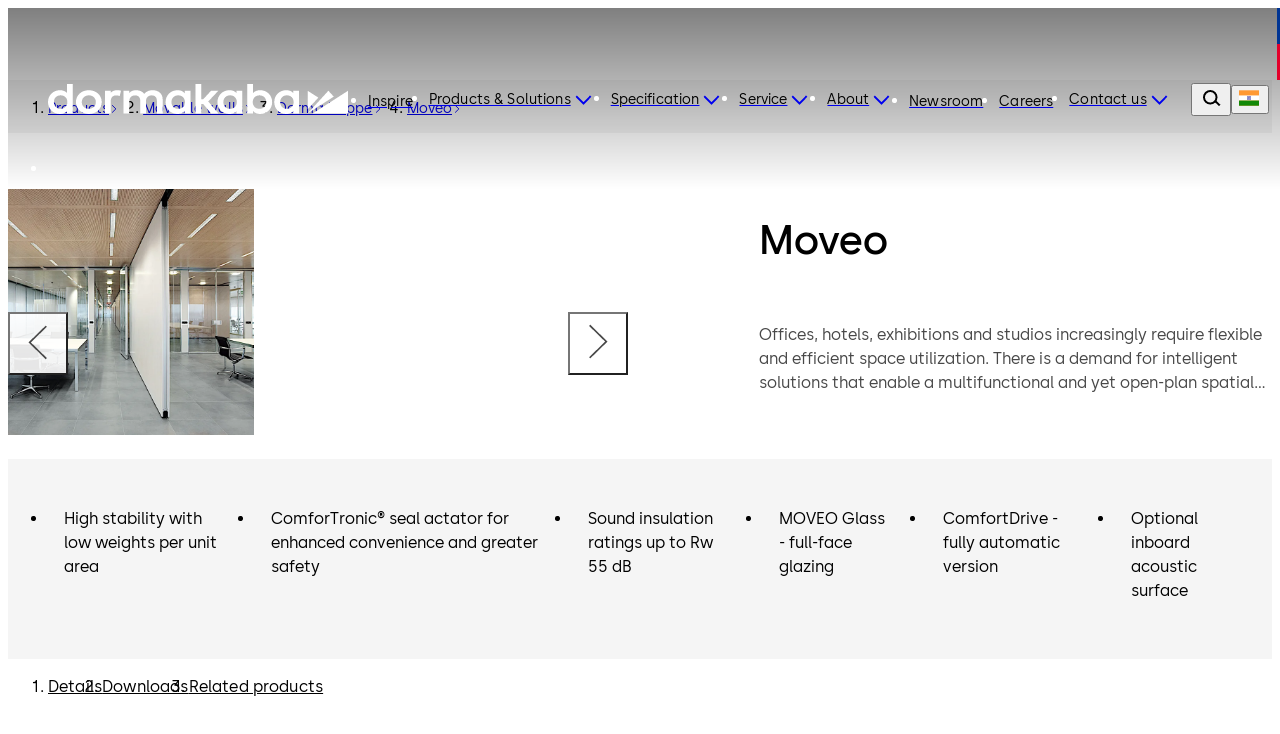

--- FILE ---
content_type: text/html;charset=utf-8
request_url: https://www.dormakaba.com/in-en/offering/products/movable-walls/dorma-huppe/moveo--do_9478
body_size: 138865
content:
<!DOCTYPE html><html  class="no-js" lang="en-IN" dir="ltr"><head><meta charset="utf-8">
<meta name="viewport" content="width=device-width,initial-scale=1.0">
<base href="/in-en">
<script type="importmap">{"imports":{"#entry":"/_nuxt/Bh97ggZM.js"}}</script>
<title>dormakaba - Dorma Hüppe Moveo</title>
<link rel="preconnect" href="https://fonts.dormakaba.com">
<style>/*! tailwindcss v4.1.13 | MIT License | https://tailwindcss.com */@layer properties{@supports ((-webkit-hyphens:none) and (not (margin-trim:inline))) or ((-moz-orient:inline) and (not (color:rgb(from red r g b)))){*,::backdrop,:after,:before{--tw-rotate-x:initial;--tw-rotate-y:initial;--tw-rotate-z:initial;--tw-skew-x:initial;--tw-skew-y:initial;--tw-border-style:solid;--tw-shadow:0 0 #0000;--tw-shadow-color:initial;--tw-shadow-alpha:100%;--tw-inset-shadow:0 0 #0000;--tw-inset-shadow-color:initial;--tw-inset-shadow-alpha:100%;--tw-ring-color:initial;--tw-ring-shadow:0 0 #0000;--tw-inset-ring-color:initial;--tw-inset-ring-shadow:0 0 #0000;--tw-ring-inset:initial;--tw-ring-offset-width:0px;--tw-ring-offset-color:#fff;--tw-ring-offset-shadow:0 0 #0000;--tw-blur:initial;--tw-brightness:initial;--tw-contrast:initial;--tw-grayscale:initial;--tw-hue-rotate:initial;--tw-invert:initial;--tw-opacity:initial;--tw-saturate:initial;--tw-sepia:initial;--tw-drop-shadow:initial;--tw-drop-shadow-color:initial;--tw-drop-shadow-alpha:100%;--tw-drop-shadow-size:initial;--tw-duration:initial;--tw-translate-x:0;--tw-translate-y:0;--tw-translate-z:0;--tw-ease:initial;--tw-outline-style:solid;--tw-scale-x:1;--tw-scale-y:1;--tw-scale-z:1;--tw-leading:initial;--tw-tracking:initial;--tw-content:"";--tw-scroll-snap-strictness:proximity;--tw-font-weight:initial;--tw-backdrop-blur:initial;--tw-backdrop-brightness:initial;--tw-backdrop-contrast:initial;--tw-backdrop-grayscale:initial;--tw-backdrop-hue-rotate:initial;--tw-backdrop-invert:initial;--tw-backdrop-opacity:initial;--tw-backdrop-saturate:initial;--tw-backdrop-sepia:initial;--tw-ordinal:initial;--tw-slashed-zero:initial;--tw-numeric-figure:initial;--tw-numeric-spacing:initial;--tw-numeric-fraction:initial;--tw-space-y-reverse:0}}}@layer theme{:host,:root{--spacing:.25rem;--container-3xl:48rem;--font-weight-light:300;--radius-md:.375rem;--radius-lg:.5rem;--radius-xl:.75rem;--radius-2xl:1rem;--radius-4xl:2rem;--ease-out:cubic-bezier(0,0,.2,1);--ease-in-out:cubic-bezier(.4,0,.2,1);--animate-spin:spin 1s linear infinite;--animate-pulse:pulse 2s cubic-bezier(.4,0,.6,1)infinite;--animate-bounce:bounce 1s infinite;--blur-sm:8px;--aspect-video:16/9;--default-transition-duration:.15s;--default-transition-timing-function:cubic-bezier(.4,0,.2,1)}}@layer base{@supports (not (-webkit-appearance:-apple-pay-button)) or (contain-intrinsic-size:1px){::-moz-placeholder{color:currentColor}::placeholder{color:currentColor}@supports (color:color-mix(in lab,red,red)){::-moz-placeholder{color:color-mix(in oklab,currentcolor 50%,transparent)}::placeholder{color:color-mix(in oklab,currentcolor 50%,transparent)}}}*,::backdrop,:after,:before{border:0 solid;box-sizing:border-box;margin:0;padding:0}::file-selector-button{border:0 solid;box-sizing:border-box;margin:0;padding:0}:host,html{-webkit-text-size-adjust:100%;font-family:var(--default-font-family,ui-sans-serif,system-ui,sans-serif,"Apple Color Emoji","Segoe UI Emoji","Segoe UI Symbol","Noto Color Emoji");font-feature-settings:var(--default-font-feature-settings,normal);font-variation-settings:var(--default-font-variation-settings,normal);line-height:1.5;-moz-tab-size:4;-o-tab-size:4;tab-size:4;-webkit-tap-highlight-color:transparent}hr{border-top-width:1px;color:inherit;height:0}abbr:where([title]){-webkit-text-decoration:underline dotted;text-decoration:underline dotted}h1,h2,h3,h4,h5,h6{font-size:inherit;font-weight:inherit}a{color:inherit;-webkit-text-decoration:inherit;text-decoration:inherit}b,strong{font-weight:bolder}code,kbd,pre,samp{font-family:var(--default-mono-font-family,ui-monospace,SFMono-Regular,Menlo,Monaco,Consolas,"Liberation Mono","Courier New",monospace);font-feature-settings:var(--default-mono-font-feature-settings,normal);font-size:1em;font-variation-settings:var(--default-mono-font-variation-settings,normal)}small{font-size:80%}sub,sup{font-size:75%;line-height:0;position:relative;vertical-align:baseline}sub{bottom:-.25em}sup{top:-.5em}table{border-collapse:collapse;border-color:inherit;text-indent:0}:-moz-focusring{outline:auto}progress{vertical-align:baseline}summary{display:list-item}menu,ol,ul{list-style:none}audio,canvas,embed,iframe,img,object,svg,video{display:block;vertical-align:middle}img,video{height:auto;max-width:100%}button,input,optgroup,select,textarea{background-color:#0000;border-radius:0;color:inherit;font:inherit;font-feature-settings:inherit;font-variation-settings:inherit;letter-spacing:inherit;opacity:1}::file-selector-button{background-color:#0000;border-radius:0;color:inherit;font:inherit;font-feature-settings:inherit;font-variation-settings:inherit;letter-spacing:inherit;opacity:1}:where(select:is([multiple],[size])) optgroup{font-weight:bolder}:where(select:is([multiple],[size])) optgroup option{padding-inline-start:20px}::file-selector-button{margin-inline-end:4px}::-moz-placeholder{opacity:1}::placeholder{opacity:1}@supports (not (-webkit-appearance:-apple-pay-button)) or (contain-intrinsic-size:1px){::-moz-placeholder{color:currentColor}::placeholder{color:currentColor}@supports (color:color-mix(in lab,red,red)){::-moz-placeholder{color:currentColor}::placeholder{color:currentColor}@supports (color:color-mix(in lab,red,red)){::-moz-placeholder{color:color-mix(in oklab,currentcolor 50%,transparent)}::placeholder{color:color-mix(in oklab,currentcolor 50%,transparent)}}}}textarea{resize:vertical}::-webkit-search-decoration{-webkit-appearance:none}::-webkit-date-and-time-value{min-height:1lh;text-align:inherit}::-webkit-datetime-edit{display:inline-flex}::-webkit-datetime-edit-fields-wrapper{padding:0}::-webkit-datetime-edit,::-webkit-datetime-edit-year-field{padding-block:0}::-webkit-datetime-edit-day-field,::-webkit-datetime-edit-month-field{padding-block:0}::-webkit-datetime-edit-hour-field,::-webkit-datetime-edit-minute-field{padding-block:0}::-webkit-datetime-edit-millisecond-field,::-webkit-datetime-edit-second-field{padding-block:0}::-webkit-datetime-edit-meridiem-field{padding-block:0}::-webkit-calendar-picker-indicator{line-height:1}:-moz-ui-invalid{box-shadow:none}button,input:where([type=button],[type=reset],[type=submit]){-webkit-appearance:button;-moz-appearance:button;appearance:button}::file-selector-button{-webkit-appearance:button;-moz-appearance:button;appearance:button}::-webkit-inner-spin-button,::-webkit-outer-spin-button{height:auto}[hidden]:where(:not([hidden=until-found])){display:none!important}}@layer components;@layer utilities{.invisible{visibility:hidden}.visible\!{visibility:visible!important}.sticky{position:sticky}.contents{display:contents}.flex{display:flex}.hidden\!{display:none!important}.inline{display:inline}.inline-block{display:inline-block}.table-cell{display:table-cell}.table-row{display:table-row}.shrink{flex-shrink:1}.flex-grow,.grow{flex-grow:1}.rounded{border-radius:.25rem}.pr-8{padding-right:calc(var(--spacing)*8)}.capitalize{text-transform:capitalize}.lowercase{text-transform:lowercase}.ordinal{--tw-ordinal:ordinal;font-variant-numeric:var(--tw-ordinal,)var(--tw-slashed-zero,)var(--tw-numeric-figure,)var(--tw-numeric-spacing,)var(--tw-numeric-fraction,)}.shadow\!{--tw-shadow:0 1px 3px 0 var(--tw-shadow-color,#0000001a),0 1px 2px -1px var(--tw-shadow-color,#0000001a)!important;box-shadow:var(--tw-inset-shadow),var(--tw-inset-ring-shadow),var(--tw-ring-offset-shadow),var(--tw-ring-shadow),var(--tw-shadow)!important}.ring{--tw-ring-shadow:var(--tw-ring-inset,)0 0 0 calc(1px + var(--tw-ring-offset-width))var(--tw-ring-color,currentcolor);box-shadow:var(--tw-inset-shadow),var(--tw-inset-ring-shadow),var(--tw-ring-offset-shadow),var(--tw-ring-shadow),var(--tw-shadow)}.outline{outline-style:var(--tw-outline-style);outline-width:1px}.invert{--tw-invert:invert(100%);filter:var(--tw-blur,)var(--tw-brightness,)var(--tw-contrast,)var(--tw-grayscale,)var(--tw-hue-rotate,)var(--tw-invert,)var(--tw-saturate,)var(--tw-sepia,)var(--tw-drop-shadow,)}.filter\!{filter:var(--tw-blur,)var(--tw-brightness,)var(--tw-contrast,)var(--tw-grayscale,)var(--tw-hue-rotate,)var(--tw-invert,)var(--tw-saturate,)var(--tw-sepia,)var(--tw-drop-shadow,)!important}.collapse{visibility:collapse}.visible{visibility:visible}.sr-only{border-width:0;clip-path:inset(50%);height:1px;margin:-1px;overflow:hidden;padding:0;white-space:nowrap;width:1px}.absolute,.sr-only{position:absolute}.fixed{position:fixed}.relative{position:relative}.static{position:static}.container{width:100%}@media (min-width:0){.container{max-width:0}}@media (min-width:40rem){.container{max-width:40rem}}@media (min-width:48rem){.container{max-width:48rem}}@media (min-width:64rem){.container{max-width:64rem}}@media (min-width:80rem){.container{max-width:80rem}}@media (min-width:96rem){.container{max-width:96rem}}.m-1{margin:calc(var(--spacing)*1)}.mx-auto{margin-inline:auto}.mt-auto{margin-top:auto}.block{display:block}.grid{display:grid}.hidden{display:none}.list-item{display:list-item}.table{display:table}.w-1\/3{width:33.3333%}.w-full{width:100%}.max-w-container{max-width:90rem}.flex-grow{flex-grow:1}.border-collapse{border-collapse:collapse}.transform{transform:var(--tw-rotate-x,)var(--tw-rotate-y,)var(--tw-rotate-z,)var(--tw-skew-x,)var(--tw-skew-y,)}.resize{resize:both}.flex-wrap{flex-wrap:wrap}.justify-between{justify-content:space-between}.gap-l{gap:3.5rem}.gap-m{gap:2.5rem}.gap-s{gap:1.5rem}.gap-xl{gap:5rem}.gap-xs{gap:1rem}.gap-xxl{gap:7.5rem}.gap-xxs{gap:.5rem}.gap-xxxl{gap:9.5rem}.gap-xxxs{gap:.25rem}.truncate{text-overflow:ellipsis;white-space:nowrap}.overflow-hidden,.truncate{overflow:hidden}.border{border-style:var(--tw-border-style);border-width:1px}.bg-blue-dark{background-color:#012059}.bg-blue-dark-form{background-color:#344d7a}.bg-blue-light{background-color:#003594}.bg-green-dark{background-color:#166d29}.bg-green-light{background-color:#5fa82a}.bg-grey-black{background-color:#000}.bg-grey-cool{background-color:#484848}.bg-grey-cool-5{background-color:#f5f5f5}.bg-grey-cool-10{background-color:#ececec}.bg-grey-cool-20{background-color:#c9c9c9}.bg-grey-space-grey{background-color:gray}.bg-red-dark{background-color:#c3002b}.bg-red-light{background-color:#e4002b}.bg-white-white{background-color:#fff}.bg-white-white-20{background-color:#fff3}.object-fill{-o-object-fit:fill;object-fit:fill}.heading-1{font-family:family-Semibold,sans-serif;font-size:3.4375rem;letter-spacing:0;line-height:4rem}@media (min-width:64rem){.heading-1{font-family:family-Semibold,sans-serif;font-size:4.875rem;letter-spacing:0;line-height:5rem}}.heading-2{font-family:family-Semibold,sans-serif;font-size:2.8125rem;letter-spacing:0;line-height:3rem}@media (min-width:64rem){.heading-2{font-family:family-Semibold,sans-serif;font-size:4.375rem;letter-spacing:0;line-height:4.5rem}}.heading-3{font-family:family-Semibold,sans-serif;font-size:2.5rem;letter-spacing:0;line-height:3rem}@media (min-width:64rem){.heading-3{font-family:family-Semibold,sans-serif;font-size:3.75rem;letter-spacing:0;line-height:4rem}}.heading-4{font-family:family-Semibold,sans-serif;font-size:1.875rem;letter-spacing:0;line-height:2.5rem}@media (min-width:64rem){.heading-4{font-family:family-Semibold,sans-serif;font-size:3.125rem;letter-spacing:0;line-height:3.5rem}}.heading-5{font-family:family-Semibold,sans-serif;font-size:1.625rem;letter-spacing:0;line-height:2rem}@media (min-width:64rem){.heading-5{font-family:family-Semibold,sans-serif;font-size:2.5rem;letter-spacing:0;line-height:3rem}}.heading-6{font-family:family-Semibold,sans-serif;font-size:1.25rem;letter-spacing:0;line-height:1.5rem}@media (min-width:64rem){.heading-6{font-family:family-Semibold,sans-serif;font-size:1.875rem;letter-spacing:0;line-height:2.5rem}}.heading-7{font-family:family-Semibold,sans-serif;font-size:1.125rem;letter-spacing:0;line-height:1.5rem}@media (min-width:64rem){.heading-7{font-family:family-Semibold,sans-serif;font-size:1.625rem;letter-spacing:0;line-height:2rem}}.a-extra-large{font-size:2.5rem;letter-spacing:.025rem;line-height:3rem}.a-extra-large,.a-large{font-family:family-Semibold,sans-serif}.a-large{font-size:2rem;letter-spacing:0;line-height:2rem}.a-medium{font-family:family-Regular,sans-serif;font-size:1rem;letter-spacing:.01rem;line-height:1.5rem}.a-small{font-family:family-Regular,sans-serif}.a-small,.a-small-bold{font-size:.875rem;letter-spacing:.00875rem;line-height:1rem}.a-small-bold{font-family:family-Semibold,sans-serif}.p-extra-large{font-family:family-Regular,sans-serif;letter-spacing:.01625rem}.p-extra-large,.p-extra-large-bold{font-size:1.625rem;line-height:2rem}.p-extra-large-bold{font-family:family-Semibold,sans-serif;letter-spacing:0}.p-extra-small{font-family:family-Regular,sans-serif}.p-extra-small,.p-extra-small-bold{font-size:.75rem;letter-spacing:.0075rem;line-height:1rem}.p-extra-small-bold{font-family:family-Bold,sans-serif}.p-extra-small-semi-bold{font-family:family-Semibold,sans-serif;font-size:.75rem;letter-spacing:.0075rem;line-height:1rem}.p-large{font-family:family-Regular,sans-serif}.p-large,.p-large-bold{font-size:1.125rem;letter-spacing:.01125rem;line-height:1.5rem}.p-large-bold{font-family:family-Semibold,sans-serif}.p-medium{font-family:family-Regular,sans-serif;letter-spacing:0}.p-medium,.p-medium-bold{font-size:1rem;line-height:1.5rem}.p-medium-bold{font-family:family-Bold,sans-serif;letter-spacing:.01rem}.p-medium-list{font-family:family-Semibold,sans-serif;font-size:1rem;letter-spacing:0;line-height:1.5rem}.p-small{font-family:family-Regular,sans-serif}.p-small,.p-small-bold{font-size:.875rem;letter-spacing:.00875rem;line-height:1.5rem}.p-small-bold{font-family:family-Semibold,sans-serif}.p-small-cta-bold{font-family:family-Bold,sans-serif;font-size:.875rem;letter-spacing:0;line-height:1.5rem}.p-small-list{font-family:family-Regular,sans-serif;font-size:.75rem;letter-spacing:0;line-height:1rem}.wrap-anywhere{overflow-wrap:anywhere}.break-phrase{word-break:auto-phrase}.text-blue-light{color:#003594}.uppercase{text-transform:uppercase}.italic{font-style:italic}.underline{text-decoration-line:underline}.shadow{--tw-shadow:0 1px 3px 0 var(--tw-shadow-color,#0000001a),0 1px 2px -1px var(--tw-shadow-color,#0000001a);box-shadow:var(--tw-inset-shadow),var(--tw-inset-ring-shadow),var(--tw-ring-offset-shadow),var(--tw-ring-shadow),var(--tw-shadow)}.blur{--tw-blur:blur(8px)}.blur,.filter{filter:var(--tw-blur,)var(--tw-brightness,)var(--tw-contrast,)var(--tw-grayscale,)var(--tw-hue-rotate,)var(--tw-invert,)var(--tw-saturate,)var(--tw-sepia,)var(--tw-drop-shadow,)}.transition{transition-duration:var(--tw-duration,var(--default-transition-duration));transition-property:color,background-color,border-color,outline-color,text-decoration-color,fill,stroke,--tw-gradient-from,--tw-gradient-via,--tw-gradient-to,opacity,box-shadow,transform,translate,scale,rotate,filter,backdrop-filter,display,content-visibility,overlay,pointer-events;transition-timing-function:var(--tw-ease,var(--default-transition-timing-function))}@media (min-width:64rem){.lg\:grid-cols-3{grid-template-columns:repeat(3,minmax(0,1fr))}}}@font-face{font-display:swap;font-family:family-Bold;font-style:normal;font-weight:700;src:url(https://fonts.dormakaba.com/fonts/1dormakaba-Bold.7c07940de4.woff2)format("woff2");unicode-range:u+??,u+131,u+152-153,u+2bb-2bc,u+2c6,u+2da,u+2dc,u+2000-206f,u+2074,u+20ac,u+2122,u+2191,u+2193,u+2212,u+2215,u+feff,u+fffd}@font-face{font-display:swap;font-family:family-Bold;font-style:normal;font-weight:700;src:url(https://fonts.dormakaba.com/fonts/1dormakaba-Bold.7c07940de4.woff2)format("woff2");unicode-range:u+100-24f,u+259,u+1e??,u+2020,u+20a0-20ab,u+20ad-20cf,u+2113,u+2c60-2c7f,u+a720-a7ff}@font-face{font-display:swap;font-family:family-Bold;font-style:normal;font-weight:700;size-adjust:102%;src:url(https://fonts.gstatic.com/s/notosans/v27/o-0NIpQlx3QUlC5A4PNjXhFVYNyBx2pqPIif.woff2)format("woff2");unicode-range:u+301,u+400-45f,u+490-491,u+4b0-4b1,u+2116}@font-face{font-display:swap;font-family:family-Bold;font-style:normal;font-weight:700;size-adjust:102%;src:url(https://fonts.gstatic.com/s/notosans/v27/o-0NIpQlx3QUlC5A4PNjXhFVadyBx2pqPIif.woff2)format("woff2");unicode-range:u+460-52f,u+1c80-1c88,u+20b4,u+2de0-2dff,u+a640-a69f,u+fe2e-fe2f}@font-face{font-display:swap;font-family:family-SemiBold;font-style:normal;font-weight:600;src:url(https://fonts.dormakaba.com/fonts/1dormakaba-Semibold.7c07940de4.woff2)format("woff2");unicode-range:u+??,u+131,u+152-153,u+2bb-2bc,u+2c6,u+2da,u+2dc,u+2000-206f,u+2074,u+20ac,u+2122,u+2191,u+2193,u+2212,u+2215,u+feff,u+fffd}@font-face{font-display:swap;font-family:family-SemiBold;font-style:normal;font-weight:600;src:url(https://fonts.dormakaba.com/fonts/1dormakaba-Semibold.7c07940de4.woff2)format("woff2");unicode-range:u+100-24f,u+259,u+1e??,u+2020,u+20a0-20ab,u+20ad-20cf,u+2113,u+2c60-2c7f,u+a720-a7ff}@font-face{font-display:swap;font-family:family-SemiBold;font-style:normal;font-weight:600;size-adjust:102%;src:url(https://fonts.gstatic.com/s/notosans/v27/o-0NIpQlx3QUlC5A4PNjOhBVYNyBx2pqPIif.woff2)format("woff2");unicode-range:u+301,u+400-45f,u+490-491,u+4b0-4b1,u+2116}@font-face{font-display:swap;font-family:family-SemiBold;font-style:normal;font-weight:600;size-adjust:102%;src:url(https://fonts.gstatic.com/s/notosans/v27/o-0NIpQlx3QUlC5A4PNjOhBVadyBx2pqPIif.woff2)format("woff2");unicode-range:u+460-52f,u+1c80-1c88,u+20b4,u+2de0-2dff,u+a640-a69f,u+fe2e-fe2f}@font-face{font-display:swap;font-family:family-Regular;font-style:normal;font-weight:400;src:url(https://fonts.dormakaba.com/fonts/1dormakaba-Regular.7c07940de4.woff2)format("woff2");unicode-range:u+??,u+131,u+152-153,u+2bb-2bc,u+2c6,u+2da,u+2dc,u+2000-206f,u+2074,u+20ac,u+2122,u+2191,u+2193,u+2212,u+2215,u+feff,u+fffd}@font-face{font-display:swap;font-family:family-Regular;font-style:normal;font-weight:400;src:url(https://fonts.dormakaba.com/fonts/1dormakaba-Regular.7c07940de4.woff2)format("woff2");unicode-range:u+100-24f,u+259,u+1e??,u+2020,u+20a0-20ab,u+20ad-20cf,u+2113,u+2c60-2c7f,u+a720-a7ff}@font-face{font-display:swap;font-family:family-Regular;font-style:normal;font-weight:400;size-adjust:102%;src:url(https://fonts.gstatic.com/s/notosans/v27/o-0IIpQlx3QUlC5A4PNr4TRASf6M7VBj.woff2)format("woff2");unicode-range:u+301,u+400-45f,u+490-491,u+4b0-4b1,u+2116}@font-face{font-display:swap;font-family:family-Regular;font-style:normal;font-weight:400;size-adjust:102%;src:url(https://fonts.gstatic.com/s/notosans/v27/o-0IIpQlx3QUlC5A4PNr6DRASf6M7VBj.woff2)format("woff2");unicode-range:u+460-52f,u+1c80-1c88,u+20b4,u+2de0-2dff,u+a640-a69f,u+fe2e-fe2f}@font-face{font-display:swap;font-family:family-Light;font-style:normal;font-weight:300;src:url(https://fonts.dormakaba.com/fonts/1dormakaba-Light.7c07940de4.woff2)format("woff2");unicode-range:u+??,u+131,u+152-153,u+2bb-2bc,u+2c6,u+2da,u+2dc,u+2000-206f,u+2074,u+20ac,u+2122,u+2191,u+2193,u+2212,u+2215,u+feff,u+fffd}@font-face{font-display:swap;font-family:family-Light;font-style:normal;font-weight:300;src:url(https://fonts.dormakaba.com/fonts/1dormakaba-Light.7c07940de4.woff2)format("woff2");unicode-range:u+100-24f,u+259,u+1e??,u+2020,u+20a0-20ab,u+20ad-20cf,u+2113,u+2c60-2c7f,u+a720-a7ff}@font-face{font-display:swap;font-family:family-Light;font-style:normal;font-weight:300;size-adjust:102%;src:url(https://fonts.gstatic.com/s/notosans/v27/o-0NIpQlx3QUlC5A4PNjThZVYNyBx2pqPIif.woff2)format("woff2");unicode-range:u+301,u+400-45f,u+490-491,u+4b0-4b1,u+2116}@font-face{font-display:swap;font-family:family-Light;font-style:normal;font-weight:300;size-adjust:102%;src:url(https://fonts.gstatic.com/s/notosans/v27/o-0NIpQlx3QUlC5A4PNjThZVadyBx2pqPIif.woff2)format("woff2");unicode-range:u+460-52f,u+1c80-1c88,u+20b4,u+2de0-2dff,u+a640-a69f,u+fe2e-fe2f}body,html{color:#000;font-family:family-Regular,sans-serif;font-size:1rem;letter-spacing:0;line-height:1.5rem}.dk-layout-grid{-moz-column-gap:1rem;column-gap:1rem;display:grid;grid-template-columns:repeat(6,minmax(0,1fr))}@media (min-width:48rem){.dk-layout-grid{grid-template-columns:repeat(12,minmax(0,1fr))}}@media (min-width:64rem){.dk-layout-grid{-moz-column-gap:1.5rem;column-gap:1.5rem}}.no-scrollbar{scrollbar-width:none;-ms-overflow-style:none}.no-scrollbar::-webkit-scrollbar{display:none}.dk-section{padding-inline:1rem}@media (min-width:48rem){.dk-section{padding-inline:1.5rem}}@media (min-width:64rem){.dk-section{padding-inline:7.5rem}}.sb-show-main .sbdocs-wrapper,.sb-show-main.sb-main-padded{padding:calc(var(--spacing)*0)}.sb-show-main .sbdocs-content{max-width:100%}.sb-show-main .docs-story>div{padding:calc(var(--spacing)*0)}.sb-show-main .storybook-changelog{padding:2.5rem}.sb-show-main .storybook-changelog .storybook-changelog__inner{margin-inline:auto;max-width:90rem}.page-enter-active{transition-duration:var(--tw-duration,var(--default-transition-duration));transition-property:all;transition-timing-function:var(--tw-ease,var(--default-transition-timing-function));--tw-duration:1s;transition-duration:1s}.page-enter-from,.page-leave-to{opacity:0;--tw-translate-y:calc(var(--spacing)*4);translate:var(--tw-translate-x)var(--tw-translate-y)}.fade-enter-active,.fade-leave-active{transition-duration:var(--tw-duration,var(--default-transition-duration));transition-property:opacity;transition-timing-function:var(--tw-ease,var(--default-transition-timing-function));--tw-duration:.1s;--tw-ease:linear;transition-duration:.1s;transition-timing-function:linear}.expand-enter-active,.expand-leave-active,.expand-tree-enter-active,.expand-tree-leave-active,.fade-enter-from,.fade-leave-to{opacity:0}.expand-tree-enter,.expand-tree-leave-to{height:calc(var(--spacing)*0);overflow:hidden}.slide-fade-enter-active{transition-duration:var(--tw-duration,var(--default-transition-duration));transition-property:all;transition-timing-function:var(--tw-ease,var(--default-transition-timing-function));--tw-duration:.5s;--tw-ease:var(--ease-out);transition-delay:.1s;transition-duration:.5s;transition-timing-function:var(--ease-out)}.slide-fade-leave-active{transition-duration:var(--tw-duration,var(--default-transition-duration));transition-property:opacity;transition-timing-function:var(--tw-ease,var(--default-transition-timing-function));--tw-duration:.1s;transition-duration:.1s}.slide-fade-enter-from,.slide-fade-leave-to{opacity:0}.slide-fade-enter-from{--tw-translate-y:calc(var(--spacing)*6);translate:var(--tw-translate-x)var(--tw-translate-y)}.banner-slide-top-enter-from,.banner-slide-top-leave-to{--tw-translate-y:-14.5rem;translate:var(--tw-translate-x)var(--tw-translate-y)}@media (min-width:64rem){.banner-slide-top-enter-from,.banner-slide-top-leave-to{--tw-translate-y:-5rem;translate:var(--tw-translate-x)var(--tw-translate-y)}}.announcement-slide-top-enter-from,.announcement-slide-top-leave-to{--tw-translate-y:-2.5rem;translate:var(--tw-translate-x)var(--tw-translate-y)}.full-screen-slide-up-leave-active{transition-duration:var(--tw-duration,var(--default-transition-duration));transition-property:transform,translate,scale,rotate;transition-timing-function:var(--tw-ease,var(--default-transition-timing-function));--tw-duration:.5s;--tw-ease:var(--ease-in-out);transition-duration:.5s;transition-timing-function:var(--ease-in-out)}.full-screen-slide-up-leave-to{--tw-translate-y:-100%;translate:var(--tw-translate-x)var(--tw-translate-y)}.full-screen-slide-up-leave-from{--tw-translate-y:calc(var(--spacing)*0);translate:var(--tw-translate-x)var(--tw-translate-y)}.city-scene-loader-enter-active{transition-duration:var(--tw-duration,var(--default-transition-duration));transition-property:all;transition-timing-function:var(--tw-ease,var(--default-transition-timing-function));--tw-duration:.5s;transition-duration:.5s}.city-scene-loader-enter-from{opacity:0}.city-scene-loader-enter-to{opacity:.01}.city-scene-loader-leave-active{transition-duration:var(--tw-duration,var(--default-transition-duration));transition-property:all;transition-timing-function:var(--tw-ease,var(--default-transition-timing-function));--tw-duration:.35s;--tw-ease:var(--ease-in-out);transition-duration:.35s;transition-timing-function:var(--ease-in-out)}.city-scene-loader-leave-from{--tw-translate-y:calc(var(--spacing)*0);translate:var(--tw-translate-x)var(--tw-translate-y)}.city-scene-loader-leave-to{--tw-translate-y:-100vh;translate:var(--tw-translate-x)var(--tw-translate-y)}@keyframes marquee{0%{transform:translate(0)}to{transform:translate(-50%)}}@keyframes city-scene-loader-dot-appear{0%{opacity:0}35%{opacity:1}90%{opacity:1}to{opacity:0}}@keyframes city-scene-loader-underline-logo{0%{transform:scaleX(0)}to{transform:scaleX(1)}}@keyframes city-scene-loader-logo{0%{transform:translateY(40px)}to{transform:translateY(0)}}.no-js .is-not-visible,.no-js .is-not-visible *{opacity:1!important;translate:none!important}.dk-background-media-asset :is(.dk-background-media-asset__image,.dk-background-media-asset__video){background-position:50%;background-size:cover;height:100%;width:100%}.dk-background-media-asset .dk-background-media-asset__video{align-items:center;display:flex;justify-content:center;position:relative}.dk-background-media-asset .dk-background-media-asset__video-player{height:100%;-o-object-fit:cover;object-fit:cover;width:100%}.dk-background-media-asset .dk-background-media-asset__video-control{cursor:pointer;display:grid;height:100%;left:calc(var(--spacing)*0);place-content:center;position:absolute;top:calc(var(--spacing)*0);width:100%}.dk-background-media-asset .dk-background-media-asset__video-control .dk-background-media-asset__video-icon{color:#fff}.dk-background-media-asset .dk-background-media-asset__video-control .dk-background-media-asset__video-icon,.dk-background-media-asset .dk-background-media-asset__video-control .dk-background-media-asset__video-icon:hover{transition-duration:var(--tw-duration,var(--default-transition-duration));transition-property:color,background-color,border-color,outline-color,text-decoration-color,fill,stroke,--tw-gradient-from,--tw-gradient-via,--tw-gradient-to;transition-timing-function:var(--tw-ease,var(--default-transition-timing-function));--tw-duration:.3s;--tw-ease:var(--ease-out);transition-duration:.3s;transition-timing-function:var(--ease-out)}.dk-background-media-asset .dk-background-media-asset__video-control .dk-background-media-asset__video-icon:hover{color:#ececec}.dk-background-media-asset .dk-background-media-asset__video-overlay{height:90%;position:absolute;top:calc(var(--spacing)*0);width:100%}.dk-brand-tag{display:flex;flex-direction:column;height:4.5rem;width:.75rem}.dk-brand-tag__blue,.dk-brand-tag__red{height:100%;width:100%}.dk-brand-tag__blue{background-color:#003594}.dk-brand-tag__red{background-color:#e4002b}.dk-button{cursor:pointer;height:3.5rem;letter-spacing:0;min-width:7.5rem;transition-duration:var(--tw-duration,var(--default-transition-duration));transition-property:color,background-color,border-color,outline-color,text-decoration-color,fill,stroke,--tw-gradient-from,--tw-gradient-via,--tw-gradient-to;transition-timing-function:var(--tw-ease,var(--default-transition-timing-function));--tw-duration:.3s;align-items:center;display:flex;font-family:family-Bold,sans-serif;font-size:.875rem;justify-content:center;line-height:1.5rem;padding-block:1rem;padding-inline:1.5rem;position:relative;transition-duration:.3s;white-space:nowrap;width:-moz-fit-content;width:fit-content}.dk-button:is(:focus,:focus-within){outline-color:#003594;outline-offset:2px;outline-style:var(--tw-outline-style);outline-width:1px}.dk-button.is-animated .dk-download-icon__arrow{transition-duration:var(--tw-duration,var(--default-transition-duration));transition-property:transform,translate,scale,rotate;transition-timing-function:var(--tw-ease,var(--default-transition-timing-function));--tw-duration:.3s;transition-duration:.3s}.dk-button.is-animated:is(:hover,:active) .dk-download-icon__arrow{--tw-translate-y:calc(var(--spacing)*-1);translate:var(--tw-translate-x)var(--tw-translate-y)}.dk-button.dk-button--icon-only{min-width:-moz-fit-content;min-width:fit-content;padding:calc(var(--spacing)*0);width:3.5rem}.dk-button:not(.dk-button--icon-only) .dk-button__icon.dk-button__icon--right{padding-left:.5rem}.dk-button:not(.dk-button--icon-only) .dk-button__icon.dk-button__icon--left{padding-right:.5rem}.dk-button .dk-button__loader{transition-duration:var(--tw-duration,var(--default-transition-duration));transition-property:width;transition-timing-function:var(--tw-ease,var(--default-transition-timing-function));width:calc(var(--spacing)*0);--tw-duration:.1s;overflow:hidden;transition-duration:.1s}.dk-button .dk-button__loader.is-active{width:calc(var(--spacing)*7)}.dk-button .dk-button__loader.is-active .dk-button__loader-wrapper{opacity:1}.dk-button .dk-button__loader .dk-button__loader-wrapper{transition-duration:var(--tw-duration,var(--default-transition-duration));transition-property:opacity;transition-timing-function:var(--tw-ease,var(--default-transition-timing-function));--tw-duration:.1s;align-items:center;display:flex;justify-content:center;opacity:0;padding-right:.5rem;transition-duration:.1s}.dk-button .dk-button__loader .dk-button__loader-spinner{height:calc(var(--spacing)*5);width:calc(var(--spacing)*5);--tw-border-style:dotted;animation:var(--animate-spin);border:3px dotted #fff;border-radius:3.40282e+38px;display:inline-block}.dk-button.dk-button[primary]{background-color:#003594;color:#fff}.dk-button.dk-button[primary]:is(:hover,:active){background-color:#012059}.dk-button.dk-button[secondary]{background-color:#f5f5f5;color:#000}.dk-button.dk-button[secondary]:is(:hover,:active){background-color:#ececec}.dk-button.dk-button[tertiary]{background-color:#0000;border-color:#003594;border-style:var(--tw-border-style);border-width:2px;color:#003594}.dk-button.dk-button[tertiary]:is(:hover,:active){border-color:#012059;color:#012059}.dk-button.dk-button[tertiary]:is(:focus,:focus-within){background-color:#003594;color:#fff}.dk-button.dk-button[tertiary]:is(.dk-button[disabled],.is-disabled){background-color:#0000;border-color:#c9c9c9;color:#c9c9c9;pointer-events:none}.dk-button.dk-button[tertiary-onhigh]{background-color:#0000;border-color:#fff;border-style:var(--tw-border-style);border-width:2px;color:#fff}.dk-button.dk-button[tertiary-onhigh]:is(:focus,:focus-within),.dk-button.dk-button[tertiary-onhigh]:is(:hover,:active){background-color:#fff;color:#000}.dk-button.dk-button[destructive]{background-color:#e4002b;color:#fff}.dk-button.dk-button[destructive]:is(:hover,:active){background-color:#c3002b}.dk-button:is(.dk-button[disabled],.is-disabled):not(.dk-button[tertiary]){background-color:#c9c9c9;border-style:var(--tw-border-style);border-width:0;color:#484848;pointer-events:none}.dk-button:is(.dk-button[disabled],.is-disabled):not(.dk-button[tertiary]) :is(span,svg){opacity:.3}.dk-button.dk-button--full{width:100%}.dk-chip{border-radius:var(--radius-lg);border-style:var(--tw-border-style);cursor:pointer;height:calc(var(--spacing)*8);letter-spacing:.00875rem;transition-duration:var(--tw-duration,var(--default-transition-duration));transition-property:color,background-color,border-color,outline-color,text-decoration-color,fill,stroke,--tw-gradient-from,--tw-gradient-via,--tw-gradient-to;transition-timing-function:var(--tw-ease,var(--default-transition-timing-function));width:-moz-fit-content;width:fit-content;--tw-duration:.3s;align-items:center;border-color:#c9c9c9;border-width:1px;-moz-column-gap:.25rem;column-gap:.25rem;display:flex;font-family:family-Regular,sans-serif;font-size:.875rem;line-height:1.5rem;padding-inline:1rem;transition-duration:.3s}.dk-chip:is(:hover,:active){background-color:#c9c9c9}.dk-chip:is(:focus,:focus-within){outline-color:#003594;outline-offset:2px;outline-style:var(--tw-outline-style);outline-width:2px}.dk-chip.is-dark{border-color:#fff;color:#fff}.dk-chip.is-dark:is(:hover,:active){background-color:#c9c9c9;border-color:#c9c9c9;color:#000}.dk-chip.is-dark.is-selected{background-color:#fff;border-color:#fff;color:#000}.dk-chip.is-dark.is-selected .dk-chip__badge{background-color:#000;color:#fff}.dk-chip.is-dark:is(:focus,:focus-within){outline-color:#fff}.dk-chip.is-dark:not(:hover,:active,.is-selected,.is-disabled) .dk-chip__badge{background-color:#fff;color:#000}.dk-chip.is-selected{background-color:#000;border-color:#000;color:#fff}.dk-chip.is-selected .dk-chip__badge{background-color:#fff;color:#000}.dk-chip.is-disabled{background-color:#f5f5f5;border-color:#f5f5f5;color:#c9c9c9;pointer-events:none}.dk-chip.is-disabled .dk-chip__badge{background-color:#fff;color:#c9c9c9}.dk-chip .dk-chip__text{-webkit-line-clamp:1;-webkit-box-orient:vertical;display:-webkit-box;overflow:hidden}.dk-chip .dk-chip__badge{background-color:#000;border-radius:3.40282e+38px;color:#fff;display:grid;font-family:family-Regular,sans-serif;font-size:.75rem;height:calc(var(--spacing)*4);letter-spacing:0;line-height:1rem;place-content:center;transition-duration:var(--tw-duration,var(--default-transition-duration));transition-duration:.3s;transition-timing-function:var(--tw-ease,var(--default-transition-timing-function));width:calc(var(--spacing)*4)}.dk-chip .dk-chip__badge,.dk-content-card{transition-property:color,background-color,border-color,outline-color,text-decoration-color,fill,stroke,--tw-gradient-from,--tw-gradient-via,--tw-gradient-to;--tw-duration:.3s}.dk-content-card{align-items:center;background-color:#f5f5f5;display:flex;flex-direction:column;justify-content:center;transition-duration:var(--tw-duration,var(--default-transition-duration));transition-duration:.3s;transition-timing-function:var(--tw-ease,var(--default-transition-timing-function))}.dk-content-card:hover{background-color:#ececec}.dk-content-card.dk-content-card--small{height:164px;min-height:164px;min-width:164px;padding:1rem;width:164px}@media (min-width:48rem){.dk-content-card.dk-content-card--small{height:222px;min-height:222px;min-width:222px;width:222px}}@media (min-width:64rem){.dk-content-card.dk-content-card--small{height:182px;min-height:182px;min-width:182px;width:182px}}@media (min-width:96rem){.dk-content-card.dk-content-card--small{height:260px;min-height:260px;min-width:260px;padding:1.5rem;width:260px}}.dk-content-card.dk-content-card--small .dk-content-card__heading{font-family:family-Semibold,sans-serif;font-size:1.125rem;letter-spacing:0;line-height:1.5rem;text-align:center}@media (min-width:64rem){.dk-content-card.dk-content-card--small .dk-content-card__heading{font-family:family-Semibold,sans-serif;font-size:1.625rem;letter-spacing:0;line-height:2rem}}.dk-content-card.dk-content-card--small .dk-content-card__heading{margin-top:.5rem}@media (min-width:48rem){.dk-content-card.dk-content-card--small .dk-content-card__heading{font-family:family-Semibold,sans-serif;font-size:1.25rem;letter-spacing:0;line-height:1.5rem}@media (min-width:64rem){.dk-content-card.dk-content-card--small .dk-content-card__heading{font-family:family-Semibold,sans-serif;font-size:1.875rem;letter-spacing:0;line-height:2.5rem}}.dk-content-card.dk-content-card--small .dk-content-card__heading{margin-top:1rem}}@media (min-width:64rem){.dk-content-card.dk-content-card--small .dk-content-card__heading{font-family:family-Semibold,sans-serif;font-size:1.125rem;letter-spacing:.01125rem;line-height:1.5rem}}@media (min-width:96rem){.dk-content-card.dk-content-card--small .dk-content-card__heading{font-family:family-Semibold,sans-serif;font-size:1.125rem;letter-spacing:0;line-height:1.5rem}@media (min-width:64rem){.dk-content-card.dk-content-card--small .dk-content-card__heading{font-family:family-Semibold,sans-serif;font-size:1.625rem;letter-spacing:0;line-height:2rem}}.dk-content-card.dk-content-card--small .dk-content-card__heading{margin-top:1.5rem}}.dk-content-card.dk-content-card--small .dk-content-card__description{text-align:center;-webkit-line-clamp:1;letter-spacing:.00875rem;-webkit-box-orient:vertical;display:-webkit-box;font-family:family-Regular,sans-serif;font-size:.875rem;line-height:1.5rem;margin-top:.5rem;overflow:hidden}@media (min-width:48rem){.dk-content-card.dk-content-card--small .dk-content-card__description{-webkit-line-clamp:2;-webkit-box-orient:vertical;display:-webkit-box;overflow:hidden}}@media (min-width:64rem){.dk-content-card.dk-content-card--small .dk-content-card__description{-webkit-line-clamp:1;-webkit-box-orient:vertical;display:-webkit-box;overflow:hidden}}@media (min-width:96rem){.dk-content-card.dk-content-card--small .dk-content-card__description{-webkit-line-clamp:2;letter-spacing:0;-webkit-box-orient:vertical;display:-webkit-box;font-family:family-Regular,sans-serif;font-size:1rem;line-height:1.5rem;overflow:hidden}}.dk-content-card.dk-content-card--medium{height:282px;min-height:282px;min-width:282px;padding:1.5rem;width:282px}@media (min-width:96rem){.dk-content-card.dk-content-card--medium{height:402px;min-height:402px;min-width:402px;width:402px}}.dk-content-card.dk-content-card--medium .dk-content-card__heading{font-family:family-Semibold,sans-serif;font-size:1.625rem;letter-spacing:0;line-height:2rem;text-align:center}@media (min-width:64rem){.dk-content-card.dk-content-card--medium .dk-content-card__heading{font-family:family-Semibold,sans-serif;font-size:2.5rem;letter-spacing:0;line-height:3rem}}.dk-content-card.dk-content-card--medium .dk-content-card__heading{margin-top:1rem}@media (min-width:48rem){.dk-content-card.dk-content-card--medium .dk-content-card__heading{font-family:family-Semibold,sans-serif;font-size:1.875rem;letter-spacing:0;line-height:2.5rem}@media (min-width:64rem){.dk-content-card.dk-content-card--medium .dk-content-card__heading{font-family:family-Semibold,sans-serif;font-size:3.125rem;letter-spacing:0;line-height:3.5rem}}}@media (min-width:64rem){.dk-content-card.dk-content-card--medium .dk-content-card__heading{font-family:family-Semibold,sans-serif;font-size:1.25rem;letter-spacing:0;line-height:1.5rem}.dk-content-card.dk-content-card--medium .dk-content-card__heading{font-family:family-Semibold,sans-serif;font-size:1.875rem;letter-spacing:0;line-height:2.5rem}}@media (min-width:96rem){.dk-content-card.dk-content-card--medium .dk-content-card__heading{font-family:family-Semibold,sans-serif;font-size:1.625rem;letter-spacing:0;line-height:2rem}@media (min-width:64rem){.dk-content-card.dk-content-card--medium .dk-content-card__heading{font-family:family-Semibold,sans-serif;font-size:2.5rem;letter-spacing:0;line-height:3rem}}}.dk-content-card.dk-content-card--medium .dk-content-card__description{letter-spacing:.01125rem;text-align:center;-webkit-line-clamp:2;-webkit-box-orient:vertical;display:-webkit-box;font-family:family-Regular,sans-serif;font-size:1.125rem;line-height:1.5rem;margin-top:.5rem;overflow:hidden}@media (min-width:96rem){.dk-content-card.dk-content-card--medium .dk-content-card__description{letter-spacing:.01625rem;-webkit-line-clamp:3;-webkit-box-orient:vertical;display:-webkit-box;font-family:family-Regular,sans-serif;font-size:1.625rem;line-height:2rem;margin-top:1rem;overflow:hidden}}.dk-content-card.dk-content-card--large{height:342px;min-height:342px;min-width:342px;padding:1.5rem;width:342px}@media (min-width:64rem){.dk-content-card.dk-content-card--large{height:384px;min-height:384px;min-width:384px;padding:2.5rem;width:384px}}@media (min-width:96rem){.dk-content-card.dk-content-card--large{height:544px;min-height:544px;min-width:544px;width:544px}}.dk-content-card.dk-content-card--large .dk-content-card__heading{font-family:family-Semibold,sans-serif;font-size:1.875rem;letter-spacing:0;line-height:2.5rem;text-align:center}@media (min-width:64rem){.dk-content-card.dk-content-card--large .dk-content-card__heading{font-family:family-Semibold,sans-serif;font-size:3.125rem;letter-spacing:0;line-height:3.5rem}}.dk-content-card.dk-content-card--large .dk-content-card__heading{margin-top:1.5rem}@media (min-width:64rem){.dk-content-card.dk-content-card--large .dk-content-card__heading{font-family:family-Semibold,sans-serif;font-size:1.625rem;letter-spacing:0;line-height:2rem}.dk-content-card.dk-content-card--large .dk-content-card__heading{font-family:family-Semibold,sans-serif;font-size:2.5rem;letter-spacing:0;line-height:3rem}}@media (min-width:96rem){.dk-content-card.dk-content-card--large .dk-content-card__heading{font-family:family-Semibold,sans-serif;font-size:1.875rem;letter-spacing:0;line-height:2.5rem}@media (min-width:64rem){.dk-content-card.dk-content-card--large .dk-content-card__heading{font-family:family-Semibold,sans-serif;font-size:3.125rem;letter-spacing:0;line-height:3.5rem}}}.dk-content-card.dk-content-card--large .dk-content-card__description{letter-spacing:.01125rem;text-align:center;-webkit-line-clamp:2;-webkit-box-orient:vertical;display:-webkit-box;font-family:family-Regular,sans-serif;font-size:1.125rem;line-height:1.5rem;margin-top:1rem;overflow:hidden}@media (min-width:96rem){.dk-content-card.dk-content-card--large .dk-content-card__description{letter-spacing:.01625rem;-webkit-line-clamp:4;-webkit-box-orient:vertical;display:-webkit-box;font-family:family-Regular,sans-serif;font-size:1.625rem;line-height:2rem;margin-top:1.5rem;overflow:hidden}}.dk-image{display:block;overflow:hidden}.dk-image.dk-image--full{height:100%;width:100%}.dk-image.dk-image--fit{height:-moz-fit-content;height:fit-content;width:-moz-fit-content;width:fit-content}.dk-image:is(:hover,.is-animation-active) .dk-image__img.animation-zoom-in{--tw-scale-x:110%;--tw-scale-y:110%;--tw-scale-z:110%;scale:var(--tw-scale-x)var(--tw-scale-y)}.dk-image:is(:hover,.is-animation-active) .dk-image__img.animation-bw-to-color{--tw-grayscale:grayscale(0%);filter:var(--tw-blur,)var(--tw-brightness,)var(--tw-contrast,)var(--tw-grayscale,)var(--tw-hue-rotate,)var(--tw-invert,)var(--tw-saturate,)var(--tw-sepia,)var(--tw-drop-shadow,)}.dk-image .dk-image__img:is(.animation-zoom-in,.animation-bw-to-color){transition-duration:var(--tw-duration,var(--default-transition-duration));transition-property:color,background-color,border-color,outline-color,text-decoration-color,fill,stroke,--tw-gradient-from,--tw-gradient-via,--tw-gradient-to,opacity,box-shadow,transform,translate,scale,rotate,filter,backdrop-filter,display,content-visibility,overlay,pointer-events;transition-timing-function:var(--tw-ease,var(--default-transition-timing-function));--tw-duration:.3s;transition-duration:.3s}.dk-image .dk-image__img.animation-bw-to-color{--tw-grayscale:grayscale(100%);filter:var(--tw-blur,)var(--tw-brightness,)var(--tw-contrast,)var(--tw-grayscale,)var(--tw-hue-rotate,)var(--tw-invert,)var(--tw-saturate,)var(--tw-sepia,)var(--tw-drop-shadow,)}.dk-image .dk-image__img.dk-image__img--cover{-o-object-fit:cover;object-fit:cover}.dk-image .dk-image__img.dk-image__img--contain{-o-object-fit:contain;object-fit:contain}.dk-link{cursor:pointer;position:relative}.dk-link :is(.dk-link__text,.dk-link__icon,.dk-download-icon__arrow){transition-duration:var(--tw-duration,var(--default-transition-duration));transition-property:all;transition-timing-function:var(--tw-ease,var(--default-transition-timing-function));--tw-duration:.3s;transition-duration:.3s}.dk-link:is(:hover,:active) .dk-link__text{text-decoration-line:underline;text-decoration-thickness:2px;text-underline-offset:2px}.dk-link.is-animated:is(:hover,:active) .dk-link__icon--internal{--tw-translate-x:calc(var(--spacing)*1);translate:var(--tw-translate-x)var(--tw-translate-y)}.dk-link.is-animated:is(:hover,:active) .dk-link__icon--external{--tw-translate-y:calc(var(--spacing)*-1);--tw-translate-x:calc(var(--spacing)*1);translate:var(--tw-translate-x)var(--tw-translate-y)}.dk-link.is-animated:is(:hover,:active) .dk-download-icon__arrow{--tw-translate-y:calc(var(--spacing)*-1);translate:var(--tw-translate-x)var(--tw-translate-y)}.dk-link:is(.dk-link--small,.dk-link--medium) .dk-link__icon{vertical-align:sub}.dk-link.dk-link--small{font-family:family-Regular,sans-serif;font-size:.875rem;letter-spacing:.00875rem;line-height:1rem}.dk-link.dk-link--medium{font-family:family-Regular,sans-serif;font-size:1rem;letter-spacing:.01rem;line-height:1.5rem}.dk-link.dk-link--large{font-family:family-Semibold,sans-serif;font-size:2rem;letter-spacing:0;line-height:2rem}.dk-link.dk-link--large .dk-link__icon{vertical-align:middle}.dk-link.dk-link--xlarge{font-family:family-Semibold,sans-serif;font-size:2.5rem;letter-spacing:.025rem;line-height:3rem}.dk-link.dk-link--xlarge .dk-link__icon{vertical-align:baseline}.dk-link :is(.dk-link__icon,.dk-download-icon){display:inline-block;margin-left:.5rem}.dk-link .dk-download-icon{vertical-align:baseline}.dk-link .dk-link__text{-webkit-hyphens:auto;hyphens:auto;word-break:auto-phrase}.dk-link:not(.is-disabled) .dk-link__text{color:#000}.dk-link:not(.is-disabled) :is(.dk-link__icon,.dk-download-icon){color:#e4002b}.dk-link:not(.is-disabled):is(:hover,:active) .dk-link__text{color:#012059;text-decoration-color:#012059}.dk-link.is-dark:not(.is-disabled) :is(.dk-link__text,.dk-link__icon,.dk-download-icon){color:#fff}.dk-link.is-dark:not(.is-disabled):is(:hover,:active) .dk-link__text{text-decoration-color:#fff}.dk-link.is-underline:not(.is-disabled) .dk-link__text{text-decoration-line:underline;text-decoration-thickness:2px;text-underline-offset:2px}.dk-link.is-underline:not(.is-disabled) .dk-download-icon{vertical-align:middle}.dk-link.is-underline:not(.is-disabled):is(:hover,:active) .dk-link__text{color:#e4002b;text-decoration-color:#e4002b}.dk-link.is-dark.is-underline:not(.is-disabled):is(:hover,:active) :is(.dk-link__icon,.dk-download-icon){color:#e4002b}.dk-link.is-disabled{pointer-events:none}.dk-link.is-disabled :is(.dk-link__text,.dk-link__icon,.dk-download-icon){color:#c9c9c9}.dk-logo{align-items:center;display:flex;height:calc(var(--spacing)*6);width:calc(var(--spacing)*40)}.dk-logo.dk-logo--group{width:calc(var(--spacing)*64)}.dk-logo.dk-logo--white{color:#fff}.dk-logo.dk-logo--black{color:#000}.dk-modal{--info-lg-width:504px;--info-xl-width:672px}.dk-modal :is(.dk-modal__overlay,.dk-modal__container){transition-duration:var(--tw-duration,var(--default-transition-duration));transition-property:color,background-color,border-color,outline-color,text-decoration-color,fill,stroke,--tw-gradient-from,--tw-gradient-via,--tw-gradient-to,opacity,box-shadow,transform,translate,scale,rotate,filter,backdrop-filter,display,content-visibility,overlay,pointer-events;transition-timing-function:var(--tw-ease,var(--default-transition-timing-function));--tw-duration:.5s;transition-duration:.5s}.dk-modal.is-not-visible .dk-modal__overlay{opacity:0}.dk-modal.is-not-visible:is(.dk-modal--dialog,.dk-modal--big,.dk-modal--small) .dk-modal__overlay{transition-delay:.1s}.dk-modal.is-not-visible:is(.dk-modal--dialog,.dk-modal--big,.dk-modal--small) .dk-modal__container{opacity:0;--tw-translate-y:calc(var(--spacing)*6);translate:var(--tw-translate-x)var(--tw-translate-y)}.dk-modal.is-not-visible.dk-modal--info .dk-modal__overlay{transition-delay:.3s}.dk-modal.is-not-visible.dk-modal--info .dk-modal__container{--tw-translate-x:100%;translate:var(--tw-translate-x)var(--tw-translate-y)}@media (min-width:64rem){.dk-modal.is-not-visible.dk-modal--info .dk-modal__container{--tw-translate-x:var(--info-lg-width);translate:var(--tw-translate-x)var(--tw-translate-y)}}@media (min-width:80rem){.dk-modal.is-not-visible.dk-modal--info .dk-modal__container{--tw-translate-x:var(--info-xl-width);translate:var(--tw-translate-x)var(--tw-translate-y)}}.dk-modal.dk-modal--dialog .dk-modal__container{margin-inline:auto}@media (min-width:48rem){.dk-modal.dk-modal--dialog .dk-modal__container{max-width:579px}}@media (min-width:64rem){.dk-modal.dk-modal--dialog .dk-modal__container{max-width:1044px}}@media (min-width:80rem){.dk-modal.dk-modal--dialog .dk-modal__container{max-width:1160px}}.dk-modal.dk-modal--dialog .dk-modal__brand-tag{display:none}.dk-modal.dk-modal--dialog .dk-modal__body{height:96px}@media (min-width:48rem){.dk-modal.dk-modal--dialog .dk-modal__body{height:184px}}@media (min-width:64rem){.dk-modal.dk-modal--dialog .dk-modal__body{height:241px}}@media (min-width:80rem){.dk-modal.dk-modal--dialog .dk-modal__body{height:262px}}.dk-modal.dk-modal--big .dk-modal__container{display:flex;flex-direction:column;height:100dvh}@media (min-width:64rem){.dk-modal.dk-modal--big .dk-modal__header .dk-modal__header-infos{padding-inline:7.5rem}}.dk-modal.dk-modal--big .dk-modal__body{flex:1;margin-inline:auto;width:100%}@media (min-width:80rem){.dk-modal.dk-modal--big .dk-modal__body{max-width:90rem}}@media (min-width:64rem){.dk-modal.dk-modal--big .dk-modal__body.dk-modal__body--padding,.dk-modal.dk-modal--big .dk-modal__footer{padding-inline:7.5rem}}.dk-modal.dk-modal--small .dk-modal__container{display:flex;flex-direction:column;height:100dvh;margin-inline:auto}@media (min-width:48rem){.dk-modal.dk-modal--small .dk-modal__container{max-width:579px}}@media (min-width:64rem){.dk-modal.dk-modal--small .dk-modal__container{max-width:1044px}}@media (min-width:80rem){.dk-modal.dk-modal--small .dk-modal__container{max-width:1160px}}@media (min-width:48rem){.dk-modal.dk-modal--small .dk-modal__brand-tag{display:none}}.dk-modal.dk-modal--small .dk-modal__body{flex:1}.dk-modal.dk-modal--info .dk-modal__container{display:flex;flex-direction:column;height:100dvh;margin-left:auto;max-width:100dvw}@media (min-width:64rem){.dk-modal.dk-modal--info .dk-modal__container{max-width:var(--info-lg-width)}}@media (min-width:80rem){.dk-modal.dk-modal--info .dk-modal__container{max-width:var(--info-xl-width)}}.dk-modal.dk-modal--info .dk-modal__body{flex:1}@media (min-width:64rem){.dk-modal.dk-modal--info .dk-modal__body.dk-modal__body--padding{padding-inline:2.5rem}}.dk-modal .dk-modal__wrapper{align-items:center;display:grid;z-index:50}.dk-modal .dk-modal__overlay,.dk-modal .dk-modal__wrapper{height:100%;left:calc(var(--spacing)*0);position:fixed;top:calc(var(--spacing)*0);width:100%}.dk-modal .dk-modal__overlay{background-color:#67676796;z-index:40}.dk-modal .dk-modal__container{background-color:#fff;transition-delay:.1s;width:100%}.dk-modal .dk-modal__header .dk-modal__header-navbar{display:grid;height:4.5rem;place-content:center;position:relative}@media (min-width:48rem){.dk-modal .dk-modal__header .dk-modal__header-navbar{height:calc(var(--spacing)*20)}}.dk-modal .dk-modal__header .dk-modal__header-navbar button{cursor:pointer}.dk-modal .dk-modal__header .dk-modal__header-navbar button:is(:focus,:focus-within){outline-offset:2px;--tw-outline-style:none;outline-color:#003594;outline-style:none}.dk-modal .dk-modal__header .dk-modal__header-infos{-moz-column-gap:1.5rem;column-gap:1.5rem;display:flex;justify-content:space-between;padding-inline:1rem;padding-bottom:1.5rem;padding-top:1rem}@media (min-width:48rem){.dk-modal .dk-modal__header .dk-modal__header-infos{padding-inline:1.5rem}}@media (min-width:64rem){.dk-modal .dk-modal__header .dk-modal__header-infos{padding-bottom:3.5rem}}.dk-modal .dk-modal__header .dk-modal__header-infos.is-hidden{padding-block:calc(var(--spacing)*0)}.dk-modal .dk-modal__header .dk-modal__header-infos h2{font-family:family-Semibold,sans-serif;font-size:1.875rem;letter-spacing:0;line-height:2.5rem}@media (min-width:64rem){.dk-modal .dk-modal__header .dk-modal__header-infos h2{font-family:family-Semibold,sans-serif;font-size:3.125rem;letter-spacing:0;line-height:3.5rem}}.dk-modal .dk-modal__brand-tag{position:absolute;right:calc(var(--spacing)*0)}.dk-modal .dk-modal__body{overflow:scroll}.dk-modal .dk-modal__body.dk-modal__body--padding{padding-inline:1rem}@media (min-width:48rem){.dk-modal .dk-modal__body.dk-modal__body--padding{padding-inline:1.5rem}}.dk-modal .dk-modal__footer{display:flex;flex-direction:column;padding-inline:1rem;padding-bottom:1.5rem;padding-top:1rem;row-gap:1rem}@media (min-width:48rem){.dk-modal .dk-modal__footer{flex-direction:row;justify-content:space-between;padding:1.5rem}}@media (min-width:64rem){.dk-modal .dk-modal__footer{padding-block:2.5rem}}.dk-modal .dk-modal__footer .dk-modal__footer-actions{-moz-column-gap:1rem;column-gap:1rem;display:flex}.dk-modal .dk-modal__footer .dk-modal__footer-actions .dk-modal__secondary-action{flex:1}@media (min-width:48rem){.dk-modal .dk-modal__footer .dk-modal__footer-actions .dk-modal__secondary-action{flex:none}}.dk-search{--e-out-quart:cubic-bezier(.165,.84,.44,1);--e-in-out-cubic:cubic-bezier(.645,.045,.355,1);--t-x:0;width:100%}.dk-search .dk-search__inner{color:#000;height:calc(var(--spacing)*12);transition-duration:var(--tw-duration,var(--default-transition-duration));transition-property:all;transition-timing-function:var(--tw-ease,var(--default-transition-timing-function));--tw-duration:.3s;--tw-ease:var(--ease-out);align-items:center;border-bottom:2px var(--tw-border-style) #000;display:flex;grid-column:1/-1;padding-bottom:.5rem;transition-duration:.3s;transition-timing-function:var(--ease-out)}@media (min-width:64rem){.dk-search .dk-search__inner:not(.dk-search__inner--small){height:calc(var(--spacing)*14)}.dk-search .dk-search__inner:not(.dk-search__inner--small) .dk-search__chip-icon{min-height:calc(var(--spacing)*12);min-width:calc(var(--spacing)*12)}.dk-search .dk-search__inner:not(.dk-search__inner--fluid){grid-column:2/span 10}}@media (min-width:80rem){.dk-search .dk-search__inner:not(.dk-search__inner--fluid){grid-column:3/span 8}}.dk-search .dk-search__inner.is-active{height:calc(var(--spacing)*14)}@media (min-width:64rem){.dk-search .dk-search__inner.is-active:not(.dk-search__inner--small){height:4.5rem}}.dk-search .dk-search__inner.is-dark{border-bottom-color:#fff;color:#fff}.dk-search .dk-search__inner.is-dark .dk-search__input::-moz-placeholder{color:#fff;opacity:.6}.dk-search .dk-search__inner.is-dark .dk-search__input::placeholder{color:#fff;opacity:.6}.dk-search .dk-search__inner.is-dark .dk-search__chip{background-color:#fff3}@media (min-width:64rem){.dk-search .dk-search__inner.dk-search__inner--small .dk-search__input{font-family:family-Semibold,sans-serif;font-size:1.125rem;letter-spacing:0;line-height:1.5rem}.dk-search .dk-search__inner.dk-search__inner--small .dk-search__input{font-family:family-Semibold,sans-serif;font-size:1.625rem;letter-spacing:0;line-height:2rem}.dk-search .dk-search__inner.dk-search__inner--small .dk-search__chip{--tw-leading:1.5rem;--tw-tracking:0rem;font-family:family-Semibold,sans-serif;font-size:1.25rem;letter-spacing:0;line-height:1.5rem}}.dk-search .dk-search__animation-mask{flex:1;overflow:hidden}.dk-search .dk-search__animation-container{--tw-translate-x:var(--t-x);align-items:center;display:flex;translate:var(--tw-translate-x)var(--tw-translate-y)}.dk-search .dk-search__animation-container.is-animated{transition-duration:var(--tw-duration,var(--default-transition-duration));transition-property:transform,translate,scale,rotate;transition-timing-function:var(--tw-ease,var(--default-transition-timing-function));--tw-duration:.5s;--tw-ease:var(--e-in-out-cubic);transition-duration:.5s;transition-timing-function:var(--e-in-out-cubic)}.dk-search .dk-search__prepend{display:flex}.dk-search .dk-search__input{flex:1;font-family:family-Semibold,sans-serif;font-size:1.625rem;letter-spacing:0;line-height:2rem;width:calc(var(--spacing)*0)}@media (min-width:64rem){.dk-search .dk-search__input{font-family:family-Semibold,sans-serif;font-size:2.5rem;letter-spacing:0;line-height:3rem}}.dk-search .dk-search__input{--tw-outline-style:none;transition-duration:var(--tw-duration,var(--default-transition-duration));transition-property:color,background-color,border-color,outline-color,text-decoration-color,fill,stroke,--tw-gradient-from,--tw-gradient-via,--tw-gradient-to,opacity,box-shadow,transform,translate,scale,rotate,filter,backdrop-filter,display,content-visibility,overlay,pointer-events;transition-timing-function:var(--tw-ease,var(--default-transition-timing-function));--tw-duration:.2s;--tw-ease:var(--ease-out);background-color:#0000;outline-style:none;transition-duration:.2s;transition-timing-function:var(--ease-out)}.dk-search .dk-search__input::-webkit-search-cancel-button{display:none}.dk-search .dk-search__input::-moz-placeholder{color:#c9c9c9}.dk-search .dk-search__input::placeholder{color:#c9c9c9}.dk-search .dk-search__input.is-hidden{opacity:0;transition-property:none}.dk-search .dk-search__chip{align-items:center;border-radius:var(--radius-md);-moz-column-gap:.5rem;column-gap:.5rem;display:flex;font-family:family-Semibold,sans-serif;font-size:1.25rem;letter-spacing:0;line-height:1.5rem;margin-right:.5rem;padding-block:.5rem;padding-inline:1rem;position:relative}@media (min-width:64rem){.dk-search .dk-search__chip{font-family:family-Semibold,sans-serif;font-size:1.875rem;letter-spacing:0;line-height:2.5rem}}.dk-search .dk-search__chip{background-color:#012059;color:#fff;cursor:pointer;max-width:calc(var(--spacing)*72)}@media (min-width:48rem){.dk-search .dk-search__chip{max-width:calc(var(--spacing)*96)}}.dk-search .dk-search__chip:before{--tw-content:"";content:var(--tw-content);height:100%;width:100%;z-index:-10;--tw-scale-x:50%;--tw-scale-y:50%;--tw-scale-z:50%;position:absolute;scale:var(--tw-scale-x)var(--tw-scale-y)}.dk-search .dk-search__chip span{display:block;overflow:hidden;text-overflow:ellipsis;white-space:nowrap}.dk-search .dk-search__chip .dk-search__chip-icon{min-height:calc(var(--spacing)*8);min-width:calc(var(--spacing)*8);opacity:0;rotate:-180deg;transform:var(--tw-rotate-x,)var(--tw-rotate-y,)var(--tw-rotate-z,)var(--tw-skew-x,)var(--tw-skew-y,)}.dk-search .dk-search__chip.is-btn-animated:before{--tw-scale-x:100%;--tw-scale-y:100%;--tw-scale-z:100%;scale:var(--tw-scale-x)var(--tw-scale-y);--tw-duration:.2s;--tw-ease:var(--e-out-quart);transition-duration:.15s;transition-duration:var(--tw-duration,var(--default-transition-duration));transition-duration:.2s;transition-property:color,background-color,border-color,outline-color,text-decoration-color,fill,stroke,--tw-gradient-from,--tw-gradient-via,--tw-gradient-to;transition-property:transform,translate,scale,rotate;transition-timing-function:var(--ease-out);transition-timing-function:var(--tw-ease,var(--default-transition-timing-function));transition-timing-function:var(--e-out-quart)}.dk-search .dk-search__chip.is-btn-animated .dk-search__chip-icon{opacity:1;--tw-duration:.5s;--tw-ease:var(--e-out-quart);rotate:none;transition-duration:.2s;transition-duration:var(--tw-duration,var(--default-transition-duration));transition-duration:.5s;transition-property:opacity;transition-property:transform,translate,scale,rotate;transition-timing-function:var(--ease-out);transition-timing-function:var(--tw-ease,var(--default-transition-timing-function));transition-timing-function:var(--e-out-quart)}.dk-search .dk-search__submit-btn{cursor:pointer}.dk-search .dk-search__submit-btn:is(:focus,:focus-within){outline-offset:2px;--tw-outline-style:none;outline-color:#003594;outline-style:none}.dk-select{width:calc(var(--spacing)*72)}.dk-select.dk-select--filter{width:calc(var(--spacing)*40)}.dk-select.dk-select--filter .dk-select__combo-input{background-color:#0000;border-style:var(--tw-border-style);border-width:0;border-bottom:2px var(--tw-border-style);border-color:#000}.dk-select.dk-select--filter .dk-select__combo-input:hover{background-color:#c9c9c9}.dk-select.dk-select--filter .dk-select__combo-input.is-active{border-bottom:4px var(--tw-border-style) #e4002b}.dk-select.dk-select--filter .dk-select__combo-input.is-error{border-bottom-color:#e4002b}.dk-select.is-disabled :is(.dk-select__label,.dk-select__combo-input,.dk-select__caption){color:#c9c9c9}.dk-select.is-disabled.dk-select--filter .dk-select__combo-input{background-color:#0000;border-bottom-color:#c9c9c9}.dk-select.is-disabled .dk-select__combo-input{background-color:#f5f5f5;pointer-events:none}.dk-select.is-dark:not(.is-disabled) :is(.dk-select__label,.dk-select__caption){color:#fff}.dk-select.is-dark:not(.is-disabled) .dk-select__combo-input{outline-color:#fff}.dk-select.is-dark:not(.is-disabled):not(.is-expanded) .dk-select__combo-input:not(.is-error){background-color:#fff3;border-color:#fff3;color:#fff}.dk-select.is-dark:not(.is-disabled):not(.is-expanded) .dk-select__combo-input:not(.is-error) span.placeholder{color:#ececec}.dk-select.is-dark:not(.is-disabled):not(.is-expanded).dk-select--filter .dk-select__combo-input{background-color:#0000;border-color:#fff}.dk-select.is-dark:not(.is-disabled):not(.is-expanded).dk-select--filter .dk-select__combo-input:hover{background-color:#c9c9c9;color:#000}.dk-select.is-dark:not(.is-disabled):not(.is-expanded).dk-select--filter .dk-select__combo-input.is-error{border-bottom-color:#e4002b;color:#e4002b}.dk-select.is-dark:not(.is-disabled):not(.is-expanded).dk-select--filter .dk-select__combo-input.is-error:not(:hover) :is(.dk-select__icon,.dk-select__chevron-icon){color:#fff}.dk-select .dk-select__info-box{align-items:flex-end;-moz-column-gap:.25rem;column-gap:.25rem;display:flex;justify-content:space-between;padding-bottom:.25rem}.dk-select .dk-select__info-box.dk-select__info-box--no-padding{padding-bottom:calc(var(--spacing)*0)}.dk-select .dk-select__label{color:#484848;flex:1;font-family:family-Semibold,sans-serif;font-size:.75rem;letter-spacing:.0075rem;line-height:1rem}.dk-select .dk-select__error-message{color:#e4002b;margin-left:auto}.dk-select .dk-select__caption,.dk-select .dk-select__error-message{font-family:family-Regular,sans-serif;font-size:.75rem;letter-spacing:.0075rem;line-height:1rem}.dk-select .dk-select__caption{color:gray;padding-top:.25rem}.dk-select .dk-select__chevron-icon{rotate:none}.dk-select .dk-select__combo{position:relative}.dk-select .dk-select__combo-input{align-items:center;background-color:#fff;border-color:#ececec;border-style:var(--tw-border-style);border-width:1px;-moz-column-gap:.5rem;column-gap:.5rem;cursor:pointer;display:flex;font-family:family-Regular,sans-serif;font-size:.875rem;height:calc(var(--spacing)*12);justify-content:space-between;letter-spacing:.00875rem;line-height:1.5rem;padding-inline:1rem}.dk-select .dk-select__combo-input:where(:hover,:focus-visible){transition-duration:var(--tw-duration,var(--default-transition-duration));transition-property:color,background-color,border-color,outline-color,text-decoration-color,fill,stroke,--tw-gradient-from,--tw-gradient-via,--tw-gradient-to;transition-timing-function:var(--tw-ease,var(--default-transition-timing-function));--tw-duration:.3s;--tw-ease:var(--ease-out);transition-duration:.3s;transition-timing-function:var(--ease-out)}.dk-select .dk-select__combo-input:hover{border-color:#000}.dk-select .dk-select__combo-input:where(:focus-visible){outline-color:#003594;outline-offset:2px;outline-style:var(--tw-outline-style);outline-width:2px}.dk-select .dk-select__combo-input.is-error{border-color:#e4002b;color:#e4002b}.dk-select .dk-select__combo-input.is-error :is(.dk-select__icon,.dk-select__chevron-icon){color:#000}.dk-select .dk-select__combo-input span{-webkit-line-clamp:1;-webkit-box-orient:vertical;display:-webkit-box;flex:1;overflow:hidden}.dk-select .dk-select__combo-input span.placeholder{color:gray}.dk-select .dk-select__combo-menu{display:flex;flex-direction:column;height:-moz-fit-content;height:fit-content;max-height:calc(var(--spacing)*48);opacity:0;overflow:auto;padding:.5rem 1rem 1rem;position:absolute;visibility:hidden;width:100%;z-index:10}.dk-select :is(.dk-select__icon,.dk-select__chevron-icon,.dk-select__combo-input,.dk-select__combo-menu,.dk-select__option){transition-duration:var(--tw-duration,var(--default-transition-duration));transition-property:all;transition-timing-function:var(--tw-ease,var(--default-transition-timing-function));--tw-duration:.15s;--tw-ease:var(--ease-out);transition-duration:.15s;transition-timing-function:var(--ease-out)}.dk-select .dk-select__option{align-items:center;border-radius:var(--radius-lg);cursor:pointer;display:flex;font-family:family-Regular,sans-serif;font-size:.75rem;gap:.5rem;justify-content:flex-start;letter-spacing:.0075rem;line-height:1rem;padding-block:.5rem;padding-inline:1rem}.dk-select .dk-select__option:not(:last-child){margin-bottom:.5rem}.dk-select .dk-select__option:hover{background-color:#f5f5f5}.dk-select .dk-select__option.is-selected{background-color:#000;color:#fff}.dk-select .dk-select__option.is-current{outline-color:#000;outline-offset:-2px;outline-style:var(--tw-outline-style);outline-width:2px}.dk-select .dk-select__option .dk-icon{flex:none}.dk-select.is-expanded{color:#000}.dk-select.is-expanded .dk-select__chevron-icon{rotate:180deg}.dk-select.is-expanded :is(.dk-select__combo-input,.dk-select__combo-menu),.dk-select.is-expanded.dk-select--filter .dk-select__combo-input:hover{background-color:#fff;border-color:#ececec}.dk-select.is-expanded:not(.dk-select--filter) .dk-select__combo-input{border-bottom-color:#0000}.dk-select.is-expanded.dk-select--filter .dk-select__combo-input,.dk-select.is-expanded.dk-select--filter .dk-select__combo-input.is-active{border-style:var(--tw-border-style);border-bottom-style:var(--tw-border-style);border-width:1px 1px 0}.dk-select.is-expanded .dk-select__combo-menu{border-style:var(--tw-border-style);border-top-style:var(--tw-border-style);border-width:0 1px 1px;opacity:1;visibility:visible}.dk-tag{border-radius:var(--radius-md);color:#000;height:calc(var(--spacing)*8);letter-spacing:.00875rem;width:-moz-fit-content;width:fit-content;-webkit-line-clamp:1;-webkit-box-orient:vertical;display:-webkit-box;font-family:family-Regular,sans-serif;font-size:.875rem;line-height:1.5rem;overflow:hidden;padding-block:.25rem;padding-inline:.5rem}.dk-tag.dk-tag[primary]{background-color:#c9c9c9}.dk-tag.dk-tag[secondary]{background-color:#fff}@media (min-width:64rem){.video.video--full-row .video__content{grid-column:1/-1}.video.video--full-row .video__caption{grid-column:span 6/span 6}}.video :is(.video__content,.video__caption){transition-duration:var(--tw-duration,var(--default-transition-duration));transition-property:color,background-color,border-color,outline-color,text-decoration-color,fill,stroke,--tw-gradient-from,--tw-gradient-via,--tw-gradient-to,opacity,box-shadow,transform,translate,scale,rotate,filter,backdrop-filter,display,content-visibility,overlay,pointer-events;transition-timing-function:var(--tw-ease,var(--default-transition-timing-function));--tw-duration:.5s;transition-duration:.5s}.video.is-not-visible :is(.video__content,.video__caption){opacity:0;--tw-translate-y:calc(var(--spacing)*6);translate:var(--tw-translate-x)var(--tw-translate-y)}.video .video__content{grid-column:1/-1;position:relative;transition-delay:.1s}@media (min-width:64rem){.video .video__content{grid-column:1/span 7}}.video .video__player{aspect-ratio:var(--aspect-video);-o-object-fit:cover;object-fit:cover;width:100%}.video .video__backdrop{align-items:center;display:flex;height:100%;justify-content:center;left:calc(var(--spacing)*0);position:absolute;top:calc(var(--spacing)*0);width:100%}.video .video__backdrop.video__backdrop--dark{background-color:#000}.video .video__backdrop.video__backdrop--hidden{display:none}.video .video__backdrop .video__play-button{cursor:pointer}.video .video__backdrop .video__play-icon{color:#fff}.video .video__backdrop .video__play-icon,.video .video__backdrop .video__play-icon:hover{transition-duration:var(--tw-duration,var(--default-transition-duration));transition-property:color,background-color,border-color,outline-color,text-decoration-color,fill,stroke,--tw-gradient-from,--tw-gradient-via,--tw-gradient-to;transition-timing-function:var(--tw-ease,var(--default-transition-timing-function));--tw-duration:.3s;--tw-ease:var(--ease-out);transition-duration:.3s;transition-timing-function:var(--ease-out)}.video .video__backdrop .video__play-icon:hover{color:#ececec}.video .video__caption{color:#484848;font-family:family-Regular,sans-serif;font-size:.875rem;grid-column:1/-1;letter-spacing:.00875rem;line-height:1.5rem;padding-top:1.5rem;transition-delay:.3s}@media (min-width:64rem){.video .video__caption{grid-column:1/span 7}}.dk-accordion{border-bottom:2px var(--tw-border-style);border-color:#f5f5f5;padding-block:1.5rem}@media (min-width:64rem){.dk-accordion{padding-block:1rem}}.dk-accordion.is-open{padding-bottom:2.5rem}.dk-accordion.is-open .dk-accordion__plus-minus:after{opacity:0;rotate:none;transform:var(--tw-rotate-x,)var(--tw-rotate-y,)var(--tw-rotate-z,)var(--tw-skew-x,)var(--tw-skew-y,)}.dk-accordion .dk-accordion__trigger{cursor:pointer;width:100%}.dk-accordion .dk-accordion__title-wrapper{align-items:flex-start;-moz-column-gap:1rem;column-gap:1rem;display:flex;font-family:family-Semibold,sans-serif;font-size:1.625rem;letter-spacing:0;line-height:2rem}@media (min-width:64rem){.dk-accordion .dk-accordion__title-wrapper{font-family:family-Semibold,sans-serif;font-size:2.5rem;letter-spacing:0;line-height:3rem}}.dk-accordion .dk-accordion__title-wrapper{text-align:left}.dk-accordion .dk-accordion__title-wrapper .dk-icon{min-width:calc(var(--spacing)*8)}@media (min-width:64rem){.dk-accordion .dk-accordion__title-wrapper .dk-icon{min-width:calc(var(--spacing)*12)}}.dk-accordion .dk-accordion__title{display:flex;flex-direction:column;-webkit-hyphens:auto;hyphens:auto;overflow-wrap:anywhere;row-gap:1rem}.dk-accordion .dk-accordion__plus-minus{display:flex;flex-grow:0;flex-shrink:0;height:calc(var(--spacing)*6);margin-left:auto;margin-block:auto;position:relative;width:calc(var(--spacing)*6)}.dk-accordion .dk-accordion__plus-minus:after,.dk-accordion .dk-accordion__plus-minus:before{--tw-content:"";content:var(--tw-content);height:calc(var(--spacing)*0);left:calc(var(--spacing)*0);right:calc(var(--spacing)*0);top:50%;--tw-border-style:solid;transform-origin:50%;transition-duration:var(--tw-duration,var(--default-transition-duration));transition-property:color,background-color,border-color,outline-color,text-decoration-color,fill,stroke,--tw-gradient-from,--tw-gradient-via,--tw-gradient-to,opacity,box-shadow,transform,translate,scale,rotate,filter,backdrop-filter,display,content-visibility,overlay,pointer-events;transition-timing-function:var(--tw-ease,var(--default-transition-timing-function));--tw-duration:.2s;background-color:#000;border-left-color:#000;border-right-color:#000;border-style:var(--tw-border-style) solid solid;border-bottom:1px solid #000;border-top:1px solid #000;height:calc(var(--spacing)*.5);position:absolute;transition-duration:.2s}.dk-accordion .dk-accordion__plus-minus:after{opacity:1;rotate:90deg;transform:var(--tw-rotate-x,)var(--tw-rotate-y,)var(--tw-rotate-z,)var(--tw-skew-x,)var(--tw-skew-y,)}.dk-accordion .dk-accordion__subtitle{color:gray;font-family:family-Regular,sans-serif;font-size:.875rem;letter-spacing:.00875rem;line-height:1.5rem;text-align:start}@media (min-width:64rem){.dk-accordion .dk-accordion__subtitle{font-family:family-Regular,sans-serif;font-size:1rem;letter-spacing:0;line-height:1.5rem}}.dk-accordion .dk-accordion__panel{padding-left:calc(var(--spacing)*12);transition-duration:var(--tw-duration,var(--default-transition-duration));transition-property:all;transition-timing-function:var(--tw-ease,var(--default-transition-timing-function));--tw-duration:.2s;--tw-ease:var(--ease-out);overflow:hidden;transition-duration:.2s;transition-timing-function:var(--ease-out)}@media (min-width:64rem){.dk-accordion .dk-accordion__panel{padding-left:calc(var(--spacing)*16)}}.dk-accordion .dk-accordion__panel-inner{padding-top:1rem}@media (min-width:48rem){.dk-accordion .dk-accordion__panel-inner{padding-top:1.5rem}}.dk-accordion-group .dk-accordion:first-child{border-top:2px var(--tw-border-style);border-color:#f5f5f5}.dk-asset-box-list{display:flex;flex-direction:column;row-gap:calc(var(--spacing)*5)}.dk-asset-box-list.is-not-visible .dk-asset-box{opacity:0;--tw-translate-y:calc(var(--spacing)*6);translate:var(--tw-translate-x)var(--tw-translate-y)}.dk-asset-box-list .dk-asset-box{transition-duration:var(--tw-duration,var(--default-transition-duration));transition-property:color,background-color,border-color,outline-color,text-decoration-color,fill,stroke,--tw-gradient-from,--tw-gradient-via,--tw-gradient-to,opacity,box-shadow,transform,translate,scale,rotate,filter,backdrop-filter,display,content-visibility,overlay,pointer-events;transition-timing-function:var(--tw-ease,var(--default-transition-timing-function));--tw-duration:.5s;transition-duration:.5s}.dk-download-box{max-width:362px}.dk-download-box .dk-download-icon__arrow{transition-duration:var(--tw-duration,var(--default-transition-duration));transition-property:all;transition-timing-function:var(--tw-ease,var(--default-transition-timing-function));--tw-duration:.3s;transition-duration:.3s}.dk-download-box:is(:hover,:active) .dk-download-icon__arrow{--tw-translate-y:calc(var(--spacing)*-1);translate:var(--tw-translate-x)var(--tw-translate-y)}.dk-download-box .dk-download-box__link{min-height:5.5rem;transition-duration:var(--tw-duration,var(--default-transition-duration));transition-property:color,background-color,border-color,outline-color,text-decoration-color,fill,stroke,--tw-gradient-from,--tw-gradient-via,--tw-gradient-to;transition-timing-function:var(--tw-ease,var(--default-transition-timing-function));--tw-duration:.3s;--tw-ease:var(--ease-out);background-color:#f5f5f5;-moz-column-gap:1rem;column-gap:1rem;display:flex;padding:1rem;transition-duration:.3s;transition-timing-function:var(--ease-out)}.dk-download-box .dk-download-box__link:focus,.dk-download-box .dk-download-box__link:hover{background-color:#ececec}.dk-download-box .dk-download-box__content{align-items:flex-start;display:flex;flex-direction:column;flex-grow:1;justify-content:center;row-gap:.25rem}.dk-download-box .dk-download-box__title{font-family:family-Regular,sans-serif;font-size:1.125rem;-webkit-hyphens:auto;hyphens:auto;letter-spacing:.01125rem;line-height:1.5rem;overflow-wrap:anywhere}.dk-download-box .dk-download-box__description,.dk-download-box .dk-download-box__size{color:#484848}.dk-download-box .dk-download-box__description{letter-spacing:.00875rem;-webkit-line-clamp:4;-webkit-box-orient:vertical;display:-webkit-box;font-family:family-Regular,sans-serif;font-size:.875rem;line-height:1.5rem;overflow:hidden}.dk-download-box .dk-download-box__size{font-family:family-Regular,sans-serif;font-size:.75rem;letter-spacing:.0075rem;line-height:1rem}.dk-download-box .dk-download-box__right-icon{display:grid;height:calc(var(--spacing)*6);margin-block:auto;min-width:calc(var(--spacing)*6);place-items:center}.dk-link-box{max-width:362px}.dk-link-box:is(:hover,:active) .dk-link-box__right-icon{--tw-translate-x:calc(var(--spacing)*1);translate:var(--tw-translate-x)var(--tw-translate-y)}.dk-link-box .dk-link-box__link{min-height:5.5rem;transition-duration:var(--tw-duration,var(--default-transition-duration));transition-property:color,background-color,border-color,outline-color,text-decoration-color,fill,stroke,--tw-gradient-from,--tw-gradient-via,--tw-gradient-to;transition-timing-function:var(--tw-ease,var(--default-transition-timing-function));--tw-duration:.3s;--tw-ease:var(--ease-out);background-color:#f5f5f5;-moz-column-gap:1rem;column-gap:1rem;display:flex;padding:1rem;transition-duration:.3s;transition-timing-function:var(--ease-out)}.dk-link-box .dk-link-box__link:focus,.dk-link-box .dk-link-box__link:hover{background-color:#ececec}.dk-link-box .dk-link-box__title{flex-grow:1;font-family:family-Regular,sans-serif;font-size:1.125rem;-webkit-hyphens:auto;hyphens:auto;letter-spacing:.01125rem;line-height:1.5rem;margin-block:auto;overflow-wrap:anywhere}.dk-link-box .dk-link-box__left-icon,.dk-link-box .dk-link-box__right-icon{display:grid;margin-block:auto;place-items:center}.dk-link-box .dk-link-box__left-icon{height:calc(var(--spacing)*10);min-width:calc(var(--spacing)*10)}.dk-link-box .dk-link-box__right-icon{height:calc(var(--spacing)*6);min-width:calc(var(--spacing)*6);transition-duration:var(--tw-duration,var(--default-transition-duration));transition-property:all;transition-timing-function:var(--tw-ease,var(--default-transition-timing-function));--tw-duration:.3s;transition-duration:.3s}.dk-breadcrumb{align-items:center;background-color:#fff;display:flex;padding-block:.5rem}.dk-breadcrumb.is-grey{background-color:#f5f5f5}.dk-breadcrumb.is-dark{background-color:#012059}.dk-breadcrumb.is-dark .dk-breadcrumb__active-page,.dk-breadcrumb.is-dark .dk-breadcrumb__link :where(.dk-breadcrumb__text,.dk-breadcrumb__icon),.dk-breadcrumb.is-dark .dk-breadcrumb__link:hover .dk-breadcrumb__text{color:#fff}.dk-breadcrumb.is-dark .dk-breadcrumb__active-page .dk-breadcrumb__active-button{color:#000}.dk-breadcrumb .dk-breadcrumb__list{align-items:center;display:flex;flex-wrap:wrap;row-gap:.25rem;width:-moz-fit-content;width:fit-content}.dk-breadcrumb .dk-breadcrumb__list li{margin-right:1.5rem}.dk-breadcrumb .dk-breadcrumb__list li.is-ellipsis{margin-right:.5rem}.dk-breadcrumb .dk-breadcrumb__link{align-items:center;-moz-column-gap:.5rem;column-gap:.5rem;display:flex;font-family:family-Regular,sans-serif;font-size:.875rem;letter-spacing:.00875rem;line-height:1rem}.dk-breadcrumb .dk-breadcrumb__link:hover .dk-breadcrumb__text{color:#012059;text-decoration-line:underline}.dk-breadcrumb .dk-breadcrumb__link:hover .dk-breadcrumb__icon{color:#e4002b}.dk-breadcrumb .dk-breadcrumb__link:is(:focus,:focus-within){outline-color:#003594;outline-offset:2px;outline-style:var(--tw-outline-style);outline-width:2px}.dk-breadcrumb .dk-breadcrumb__link .dk-breadcrumb__text{-webkit-line-clamp:2;-webkit-hyphens:auto;hyphens:auto;overflow-wrap:anywhere;-webkit-box-orient:vertical;display:-webkit-box;max-width:7.5rem;overflow:hidden}@media (min-width:48rem){.dk-breadcrumb .dk-breadcrumb__link .dk-breadcrumb__text{max-width:11.25rem}}@media (min-width:64rem){.dk-breadcrumb .dk-breadcrumb__link .dk-breadcrumb__text{max-width:100%}}.dk-chip-list{display:flex;flex-wrap:wrap;gap:1rem}.contact{--tw-border-style:solid;border:1px solid #c9c9c9;display:flex;flex-direction:column;padding:1.5rem;row-gap:1rem}.contact .contact__footer,.contact .contact__header{align-items:flex-start;display:flex;flex-direction:column;gap:1.5rem}@media (min-width:64rem){.contact .contact__header{align-items:center;flex-direction:row}}.contact .contact__image{height:calc(var(--spacing)*28);transition-duration:var(--tw-duration,var(--default-transition-duration));transition-property:opacity;transition-timing-function:var(--tw-ease,var(--default-transition-timing-function));width:calc(var(--spacing)*28);--tw-duration:.1s;border-radius:3.40282e+38px;transition-duration:.1s}.contact .contact__image.is-hidden{opacity:0;width:calc(var(--spacing)*0)}.contact .contact__image.contact__image--skeleton{animation:var(--animate-pulse);background-color:#c9c9c9}.contact .contact__info{display:flex;flex:1;flex-direction:column;row-gap:.5rem}.contact .contact__info-title{font-family:family-Semibold,sans-serif;font-size:1.875rem;letter-spacing:0;line-height:2.5rem}@media (min-width:64rem){.contact .contact__info-title{font-family:family-Semibold,sans-serif;font-size:1.25rem;letter-spacing:0;line-height:1.5rem}.contact .contact__info-title{font-family:family-Semibold,sans-serif;font-size:1.875rem;letter-spacing:0;line-height:2.5rem}}.contact .contact__info-job{letter-spacing:0;-webkit-line-clamp:2;-webkit-box-orient:vertical;display:-webkit-box;font-family:family-Regular,sans-serif;font-size:1rem;line-height:1.5rem;overflow:hidden}.contact .contact__social-networks{-moz-column-gap:calc(var(--spacing)*2);column-gap:calc(var(--spacing)*2);display:flex;margin-top:auto}.contact .contact__social-networks>li{display:grid;height:calc(var(--spacing)*6);place-items:center;width:calc(var(--spacing)*6)}@media (min-width:64rem){.contact .contact__footer{flex-direction:row-reverse;justify-content:space-between}}.contact .contact__footer-infos{display:flex;flex-direction:column;row-gap:.5rem}.contact .contact__footer-infos a{color:#003594;font-family:family-Regular,sans-serif;font-size:.875rem;letter-spacing:.00875rem;line-height:1.5rem;word-break:break-all}.contact-list{display:grid;gap:1rem;padding-bottom:5rem}@media (min-width:48rem){.contact-list{grid-template-columns:repeat(2,minmax(0,1fr))}}@media (min-width:64rem){.contact-list{gap:1.5rem;max-width:1300px}}.contact-list.is-not-visible .contact{opacity:0;--tw-translate-y:1.5rem;translate:var(--tw-translate-x)var(--tw-translate-y)}.contact-list .contact{transition-duration:var(--tw-duration,var(--default-transition-duration));transition-property:color,background-color,border-color,outline-color,text-decoration-color,fill,stroke,--tw-gradient-from,--tw-gradient-via,--tw-gradient-to,opacity,box-shadow,transform,translate,scale,rotate,filter,backdrop-filter,display,content-visibility,overlay,pointer-events;transition-timing-function:var(--tw-ease,var(--default-transition-timing-function));--tw-duration:.5s;transition-duration:.5s}.dk-cta-big{background-color:#f5f5f5}.dk-cta-big.is-dark{background-color:#012059}.dk-cta-big.is-dark :is(.dk-cta-big__pretitle,.dk-cta-big__title,.dk-cta-big__description){color:#fff}.dk-cta-big .dk-cta-big__inner{padding-block:2.5rem;row-gap:1rem}@media (min-width:64rem){.dk-cta-big .dk-cta-big__inner{align-items:center;padding-block:7.5rem}}@media (min-width:80rem){.dk-cta-big .dk-cta-big__inner{padding-block:9.5rem}}.dk-cta-big :is(.dk-cta-big__heading,.dk-cta-big__content){display:flex;flex-direction:column;grid-column:1/-1;row-gap:1rem}@media (min-width:64rem){.dk-cta-big :is(.dk-cta-big__heading,.dk-cta-big__content){row-gap:1.5rem}.dk-cta-big .dk-cta-big__heading{grid-column:1/span 6}.dk-cta-big .dk-cta-big__content{grid-column:8/span 5;padding-top:2.5rem}}.dk-cta-big .dk-cta-big__pretitle{font-family:family-Semibold,sans-serif;font-size:1.25rem;letter-spacing:0;line-height:1.5rem}@media (min-width:64rem){.dk-cta-big .dk-cta-big__pretitle{font-family:family-Semibold,sans-serif;font-size:1.125rem;letter-spacing:0;line-height:1.5rem}.dk-cta-big .dk-cta-big__pretitle{font-family:family-Semibold,sans-serif;font-size:1.625rem;letter-spacing:0;line-height:2rem}}.dk-cta-big .dk-cta-big__pretitle{color:#e4002b}.dk-cta-big .dk-cta-big__title{font-family:family-Semibold,sans-serif;font-size:2.5rem;letter-spacing:0;line-height:3rem}@media (min-width:64rem){.dk-cta-big .dk-cta-big__title{font-family:family-Semibold,sans-serif;font-size:3.75rem;letter-spacing:0;line-height:4rem}}@media (min-width:48rem){.dk-cta-big .dk-cta-big__title{font-family:family-Semibold,sans-serif;font-size:2.8125rem;letter-spacing:0;line-height:3rem}@media (min-width:64rem){.dk-cta-big .dk-cta-big__title{font-family:family-Semibold,sans-serif;font-size:4.375rem;letter-spacing:0;line-height:4.5rem}}}.dk-cta-big .dk-cta-big__description{font-family:family-Regular,sans-serif;font-size:1rem;letter-spacing:0;line-height:1.5rem}.dk-cta-small{background-color:#f5f5f5}.dk-cta-small.is-dark{background-color:#012059}.dk-cta-small.is-dark .dk-cta-small__title{color:#fff}.dk-cta-small .dk-cta-small__inner{display:flex;flex-direction:column;padding-block:2.5rem;row-gap:1.5rem}@media (min-width:48rem){.dk-cta-small .dk-cta-small__inner{align-items:center;display:grid;justify-content:space-between;padding-block:5rem;row-gap:calc(var(--spacing)*0)}.dk-cta-small .dk-cta-small__heading{grid-column:span 8/span 8}}@media (min-width:96rem){.dk-cta-small .dk-cta-small__heading{grid-column:span 7/span 7}}.dk-cta-small .dk-cta-small__title{font-family:family-Semibold,sans-serif;font-size:1.875rem;letter-spacing:0;line-height:2.5rem}@media (min-width:64rem){.dk-cta-small .dk-cta-small__title{font-family:family-Semibold,sans-serif;font-size:3.125rem;letter-spacing:0;line-height:3.5rem}}@media (min-width:96rem){.dk-cta-small .dk-cta-small__title{font-family:family-Semibold,sans-serif;font-size:2.5rem;letter-spacing:0;line-height:3rem}@media (min-width:64rem){.dk-cta-small .dk-cta-small__title{font-family:family-Semibold,sans-serif;font-size:3.75rem;letter-spacing:0;line-height:4rem}}}.dk-cta-small .dk-cta-small__content{justify-self:flex-end}@media (min-width:48rem){.dk-cta-small .dk-cta-small__content{grid-column:11/span 2}}.dk-cta-extra-small{background-color:#f5f5f5;height:2.5rem;width:100%}.dk-cta-extra-small.is-announcement{top:calc(var(--spacing)*0);transition-duration:var(--tw-duration,var(--default-transition-duration));transition-property:all;transition-timing-function:var(--tw-ease,var(--default-transition-timing-function));z-index:40;--tw-duration:.3s;--tw-ease:linear;margin-right:calc(var(--spacing)*0);padding-right:calc(var(--spacing)*0);position:fixed;transition-delay:.1s;transition-duration:.3s;transition-timing-function:linear}.dk-cta-extra-small.is-announcement.is-banner-visible{top:14.5rem}@media (min-width:64rem){.dk-cta-extra-small.is-announcement.is-banner-visible{top:5rem}}.dk-cta-extra-small.is-dark{background-color:#012059;color:#fff}.dk-cta-extra-small.is-dark .dk-cta-extra-small__close-btn{background:linear-gradient(270deg,#012059 57.53%,#01205966);cursor:pointer}.dk-cta-extra-small .dk-cta-extra-small__container{align-items:center;display:flex;width:100%}.dk-cta-extra-small .dk-cta-extra-small__marquee{height:2.5rem;margin-inline:-1rem;overflow:hidden;position:relative;width:100vw}@media (min-width:48rem){.dk-cta-extra-small .dk-cta-extra-small__marquee{margin-inline:-1.5rem}}@media (min-width:64rem){.dk-cta-extra-small .dk-cta-extra-small__marquee{margin-inline:-7.5rem}}.dk-cta-extra-small .dk-cta-extra-small__marquee.is-title-centered{display:flex;justify-content:center}.dk-cta-extra-small .dk-cta-extra-small__marquee.is-title-centered .dk-cta-extra-small__content{padding-right:calc(var(--spacing)*0)}.dk-cta-extra-small .dk-cta-extra-small__track{align-items:center;display:flex;height:100%;position:absolute;will-change:transform}.dk-cta-extra-small .dk-cta-extra-small__content{align-items:center;display:flex;gap:calc(var(--spacing)*2);height:100%;padding-right:3.5rem}.dk-cta-extra-small .dk-cta-extra-small__link{white-space:nowrap}.dk-cta-extra-small .dk-cta-extra-small__icon{min-width:calc(var(--spacing)*8)}.dk-cta-extra-small .dk-cta-extra-small__close-btn{align-items:center;display:flex;padding-left:2.5rem;padding-right:1rem;position:absolute;right:-1px}@media (min-width:48rem){.dk-cta-extra-small .dk-cta-extra-small__close-btn{padding-right:1.5rem}}@media (min-width:64rem){.dk-cta-extra-small .dk-cta-extra-small__close-btn{padding-right:2.5rem}}.dk-cta-extra-small .dk-cta-extra-small__close-btn{background:linear-gradient(-90deg,#f5f5f5 50% 50%,#fff0 98.75%)}.dk-event-card{transition-duration:var(--tw-duration,var(--default-transition-duration));transition-property:color,background-color,border-color,outline-color,text-decoration-color,fill,stroke,--tw-gradient-from,--tw-gradient-via,--tw-gradient-to,opacity,box-shadow,transform,translate,scale,rotate,filter,backdrop-filter,display,content-visibility,overlay,pointer-events;transition-timing-function:var(--tw-ease,var(--default-transition-timing-function));--tw-duration:.5s;background-color:#f5f5f5;display:flex;flex-direction:column;min-height:344px;min-width:283px;padding-block:1.5rem;padding-inline:1rem;row-gap:2.5rem;scroll-snap-align:center;transition-duration:.5s;width:283px}@media (min-width:48rem){.dk-event-card{min-width:332px;width:332px}}@media (min-width:64rem){.dk-event-card{min-height:352px;min-width:100%;width:100%}}@media (min-width:80rem){.dk-event-card{min-height:336px}}.dk-event-card.dk-event-card--full{width:100%}.dk-event-card.dk-event-card--overview{background-color:#0000;border-left:2px var(--tw-border-style) #c9c9c9;padding:2.5rem}.dk-event-card.is-not-visible{opacity:0;--tw-translate-y:calc(var(--spacing)*6);translate:var(--tw-translate-x)var(--tw-translate-y)}.dk-event-card.is-dark{background-color:#fff3}.dk-event-card.is-dark.dk-event-card--overview{background-color:#0000}.dk-event-card.is-dark :is(.dk-event-card__date,.dk-event-card__title,.dk-event-card__description,.dk-event-card__location){color:#fff}.dk-event-card .dk-event-card__tag{height:calc(var(--spacing)*8)}.dk-event-card .dk-event-card__body{display:flex;flex-direction:column;row-gap:1rem}.dk-event-card .dk-event-card__date{font-family:family-Regular,sans-serif;font-size:.875rem;letter-spacing:.00875rem;line-height:1.5rem}.dk-event-card .dk-event-card__title{font-family:family-Semibold,sans-serif;font-size:1.625rem;letter-spacing:0;line-height:2rem}@media (min-width:64rem){.dk-event-card .dk-event-card__title{font-family:family-Semibold,sans-serif;font-size:2.5rem;letter-spacing:0;line-height:3rem}}.dk-event-card .dk-event-card__title{-webkit-hyphens:auto;hyphens:auto;overflow-wrap:anywhere}@media (min-width:64rem){.dk-event-card .dk-event-card__title{font-family:family-Semibold,sans-serif;font-size:1.125rem;letter-spacing:0;line-height:1.5rem}.dk-event-card .dk-event-card__title{font-family:family-Semibold,sans-serif;font-size:1.625rem;letter-spacing:0;line-height:2rem}}@media (min-width:80rem){.dk-event-card .dk-event-card__title{font-family:family-Semibold,sans-serif;font-size:1.25rem;letter-spacing:0;line-height:1.5rem}@media (min-width:64rem){.dk-event-card .dk-event-card__title{font-family:family-Semibold,sans-serif;font-size:1.875rem;letter-spacing:0;line-height:2.5rem}}}.dk-event-card .dk-event-card__location{color:#484848}.dk-event-overview{background-color:#fff}.dk-event-overview.is-not-visible :is(.dk-event-overview__tabs,.dk-event-overview__body-wrapper){opacity:0;--tw-translate-y:calc(var(--spacing)*6);translate:var(--tw-translate-x)var(--tw-translate-y)}.dk-event-overview.is-dark{background-color:#012059}.dk-event-overview.is-dark :is(.dk-event-overview__categories-label,.dk-event-overview__no-events-message){color:#fff}.dk-event-overview :is(.dk-event-overview__link,.dk-event-overview__tabs,.dk-event-overview__body-wrapper){transition-duration:var(--tw-duration,var(--default-transition-duration));transition-property:color,background-color,border-color,outline-color,text-decoration-color,fill,stroke,--tw-gradient-from,--tw-gradient-via,--tw-gradient-to,opacity,box-shadow,transform,translate,scale,rotate,filter,backdrop-filter,display,content-visibility,overlay,pointer-events;transition-timing-function:var(--tw-ease,var(--default-transition-timing-function));--tw-duration:.5s;transition-duration:.5s}.dk-event-overview .dk-event-overview__link.is-not-visible{opacity:0;--tw-translate-y:calc(var(--spacing)*6);translate:var(--tw-translate-x)var(--tw-translate-y)}.dk-event-overview .dk-event-overview__tabs{display:flex;flex-direction:column-reverse;padding-block:1rem;row-gap:.5rem}@media (min-width:48rem){.dk-event-overview .dk-event-overview__tabs{align-items:center;-moz-column-gap:2.5rem;column-gap:2.5rem;flex-direction:row-reverse;justify-content:space-between}.dk-event-overview .dk-event-overview__tabs .dk-tabs__inner{margin-left:auto}}.dk-event-overview .dk-event-overview__categories{align-items:center;display:flex;flex:1;flex-wrap:wrap;gap:1rem}.dk-event-overview .dk-event-overview__categories .dk-event-overview__categories-label{font-family:family-Regular,sans-serif;font-size:.875rem;letter-spacing:.00875rem;line-height:1.5rem;white-space:nowrap}.dk-event-overview :is(.dk-event-overview__body-wrapper,.dk-event-overview__body,.dk-event-overview__wrapper,.dk-event-overview__slider){margin-inline:-1rem;padding-inline:1rem}@media (min-width:48rem){.dk-event-overview :is(.dk-event-overview__body-wrapper,.dk-event-overview__body,.dk-event-overview__wrapper,.dk-event-overview__slider){margin-inline:-1.5rem;padding-inline:1.5rem}}@media (min-width:64rem){.dk-event-overview :is(.dk-event-overview__body-wrapper,.dk-event-overview__body,.dk-event-overview__wrapper,.dk-event-overview__slider){margin-right:calc(var(--spacing)*0);padding-right:calc(var(--spacing)*0)}}.dk-event-overview .dk-event-overview__body-wrapper{padding-bottom:2.5rem;padding-top:1.5rem}@media (min-width:64rem){.dk-event-overview .dk-event-overview__body-wrapper{padding-bottom:5rem}}.dk-event-overview .dk-event-overview__body{height:calc(var(--spacing)*0);min-height:344px;transition-duration:var(--tw-duration,var(--default-transition-duration));transition-property:all;transition-timing-function:var(--tw-ease,var(--default-transition-timing-function));--tw-duration:.5s;overflow:hidden;transition-duration:.5s}@media (min-width:64rem){.dk-event-overview .dk-event-overview__body{min-height:352px}}@media (min-width:80rem){.dk-event-overview .dk-event-overview__body{min-height:384px}}.dk-event-overview :is(.dk-event-overview__wrapper,.dk-event-overview__slider,.dk-event-overview__no-events-message){min-height:inherit}.dk-event-overview .dk-event-overview__slider{scroll-snap-type:x var(--tw-scroll-snap-strictness);--tw-scroll-snap-strictness:mandatory;display:flex;gap:1rem;overflow-x:auto}@media (min-width:64rem){.dk-event-overview .dk-event-overview__slider{display:grid;gap:1.5rem;grid-template-columns:repeat(3,minmax(0,1fr));margin-right:calc(var(--spacing)*0);padding-right:calc(var(--spacing)*0);scroll-snap-type:none}}.dk-event-overview .dk-event-overview__no-events-message{letter-spacing:0;transition-duration:var(--tw-duration,var(--default-transition-duration));transition-property:color,background-color,border-color,outline-color,text-decoration-color,fill,stroke,--tw-gradient-from,--tw-gradient-via,--tw-gradient-to,opacity,box-shadow,transform,translate,scale,rotate,filter,backdrop-filter,display,content-visibility,overlay,pointer-events;transition-timing-function:var(--tw-ease,var(--default-transition-timing-function));--tw-duration:.5s;display:grid;font-family:family-Regular,sans-serif;font-size:1rem;line-height:1.5rem;place-items:center;transition-duration:.5s}.dk-event-overview .dk-event-overview__no-events-message:not(.is-no-events-visible){opacity:0;--tw-translate-y:calc(var(--spacing)*6);translate:var(--tw-translate-x)var(--tw-translate-y)}.dk-fact-list-animated-text{font-family:family-Semibold,sans-serif;font-size:1.875rem;letter-spacing:0;line-height:2.5rem}@media (min-width:64rem){.dk-fact-list-animated-text{font-family:family-Semibold,sans-serif;font-size:3.125rem;letter-spacing:0;line-height:3.5rem}}.dk-fact-list-animated-text{color:#000;-webkit-hyphens:auto;hyphens:auto;word-break:auto-phrase}@media (min-width:64rem){.dk-fact-list-animated-text.is-list-variant{font-family:family-Semibold,sans-serif;font-size:2.5rem;letter-spacing:0;line-height:3rem}.dk-fact-list-animated-text.is-list-variant{font-family:family-Semibold,sans-serif;font-size:3.75rem;letter-spacing:0;line-height:4rem}}.dk-fact-list-animated-text.is-dark-mode{color:#fff}.dk-fact-list-card{margin-bottom:5rem}.dk-fact-list-card .dk-fact-list-card__wrapper{display:block;width:100%}@media (min-width:48rem){.dk-fact-list-card .dk-fact-list-card__wrapper{display:flex;gap:1rem}}@media (min-width:64rem){.dk-fact-list-card .dk-fact-list-card__wrapper{gap:1.5rem}}.dk-fact-list-card .dk-fact-list-card__wrapper.is-not-visible .dk-fact-list-card__inner{--tw-translate-y:calc(var(--spacing)*6);opacity:0;translate:var(--tw-translate-x)var(--tw-translate-y)}.dk-fact-list-card .dk-fact-list-card__inner{transition-duration:var(--tw-duration,var(--default-transition-duration));transition-property:color,background-color,border-color,outline-color,text-decoration-color,fill,stroke,--tw-gradient-from,--tw-gradient-via,--tw-gradient-to,opacity,box-shadow,transform,translate,scale,rotate,filter,backdrop-filter,display,content-visibility,overlay,pointer-events;transition-timing-function:var(--tw-ease,var(--default-transition-timing-function));--tw-duration:.5s;height:calc(var(--spacing)*110);margin-bottom:1rem;position:relative;transition-duration:.5s;width:100%}@media (min-width:48rem){.dk-fact-list-card .dk-fact-list-card__inner{height:calc(var(--spacing)*92.5);margin-bottom:calc(var(--spacing)*0)}}@media (min-width:64rem){.dk-fact-list-card .dk-fact-list-card__inner{height:calc(var(--spacing)*143.25)}}.dk-fact-list-card .dk-fact-list-card__inner .dk-fact-list-card__overlay{background:linear-gradient(#0000004d,#0000),linear-gradient(#0000,#000c);z-index:1}.dk-fact-list-card .dk-fact-list-card__inner .dk-fact-list-card__background,.dk-fact-list-card .dk-fact-list-card__inner .dk-fact-list-card__overlay{height:100%;left:calc(var(--spacing)*0);position:absolute;top:calc(var(--spacing)*0);width:100%}.dk-fact-list-card .dk-fact-list-card__content{color:#fff;display:flex;flex-direction:column;height:100%;justify-content:space-between;padding:calc(var(--spacing)*6);position:relative;z-index:2}.dk-fact-list-card .dk-fact-list-card__content .dk-fact-list-card__bottom{display:flex;flex-direction:column;row-gap:1rem;text-align:right}.dk-fact-list-card .dk-fact-list-card__content .dk-fact-list-card__tag-line{font-family:family-Semibold,sans-serif;font-size:1.125rem;letter-spacing:0;line-height:1.5rem}@media (min-width:64rem){.dk-fact-list-card .dk-fact-list-card__content .dk-fact-list-card__tag-line{font-family:family-Semibold,sans-serif;font-size:1.625rem;letter-spacing:0;line-height:2rem}}.dk-fact-list-card .dk-fact-list-card__content .dk-fact-list-card__title{-webkit-hyphens:auto;hyphens:auto;margin-left:auto;max-width:66.6667%;word-break:auto-phrase}.dk-fact-list-card .dk-fact-list-card__content .dk-fact-list-card__info-separator{background-color:#fff;height:1px;width:100%}@media (min-width:48rem){.dk-fact-list-card .dk-fact-list-card__content .dk-fact-list-card__description-wrap{height:calc(var(--spacing)*25)}}.dk-fact-list-card .dk-fact-list-card__content .dk-fact-list-card__description{letter-spacing:0;-webkit-line-clamp:3;-webkit-box-orient:vertical;display:-webkit-box;font-family:family-Regular,sans-serif;font-size:1rem;line-height:1.5rem;overflow:hidden}.dk-fact-list-list{padding-bottom:2.5rem;padding-top:3.5rem}@media (min-width:64rem){.dk-fact-list-list{padding-bottom:5rem;padding-top:9.5rem}}.dk-fact-list-list.is-not-visible :is(.dk-fact-list-list__pretitle,.dk-fact-list-list__title,.dk-fact-list-list__description,.dk-fact-list-list__fact){opacity:0;--tw-translate-y:calc(var(--spacing)*6);translate:var(--tw-translate-x)var(--tw-translate-y)}.dk-fact-list-list :is(.dk-fact-list-list__pretitle,.dk-fact-list-list__title,.dk-fact-list-list__fact,.dk-fact-list-list__description){transition-duration:var(--tw-duration,var(--default-transition-duration));transition-property:color,background-color,border-color,outline-color,text-decoration-color,fill,stroke,--tw-gradient-from,--tw-gradient-via,--tw-gradient-to,opacity,box-shadow,transform,translate,scale,rotate,filter,backdrop-filter,display,content-visibility,overlay,pointer-events;transition-timing-function:var(--tw-ease,var(--default-transition-timing-function));--tw-duration:.5s;transition-duration:.5s}.dk-fact-list-list .dk-fact-list-list__title-box{display:flex;flex-direction:column;gap:1rem;grid-column:1/-1}@media (min-width:64rem){.dk-fact-list-list .dk-fact-list-list__title-box{gap:1.5rem;grid-column:span 6/span 6}}.dk-fact-list-list .dk-fact-list-list__pretitle{color:#e4002b;font-family:family-Semibold,sans-serif;font-size:1.25rem;letter-spacing:0;line-height:1.5rem}@media (min-width:64rem){.dk-fact-list-list .dk-fact-list-list__pretitle{font-family:family-Semibold,sans-serif;font-size:1.125rem;letter-spacing:0;line-height:1.5rem}.dk-fact-list-list .dk-fact-list-list__pretitle{font-family:family-Semibold,sans-serif;font-size:1.625rem;letter-spacing:0;line-height:2rem}}.dk-fact-list-list .dk-fact-list-list__title{font-family:family-Semibold,sans-serif;font-size:2.8125rem;letter-spacing:0;line-height:3rem}@media (min-width:64rem){.dk-fact-list-list .dk-fact-list-list__title{font-family:family-Semibold,sans-serif;font-size:4.375rem;letter-spacing:0;line-height:4.5rem}}.dk-fact-list-list .dk-fact-list-list__title{flex:1;-webkit-hyphens:auto;hyphens:auto;overflow-wrap:anywhere}.dk-fact-list-list .dk-fact-list-list__body{display:flex;flex-direction:column;gap:1.5rem;grid-column:1/-1;padding-top:1rem}@media (min-width:64rem){.dk-fact-list-list .dk-fact-list-list__body{gap:2.5rem;grid-column:span 6/span 6;padding-top:calc(var(--spacing)*0)}}.dk-fact-list-list .dk-fact-list-list__grid{display:grid;gap:1.5rem;grid-template-columns:repeat(1,minmax(0,1fr))}@media (min-width:48rem){.dk-fact-list-list .dk-fact-list-list__grid{grid-template-columns:repeat(2,minmax(0,1fr))}}.dk-fact-list-list .dk-fact-list-list__fact{display:flex;flex-direction:column;gap:.5rem}.dk-fact-list-list .dk-fact-list-list__fact-text.dk-fact-list-animated-text{font-family:family-Semibold,sans-serif;font-size:2.5rem;letter-spacing:0;line-height:3rem}@media (min-width:64rem){.dk-fact-list-list .dk-fact-list-list__fact-text.dk-fact-list-animated-text{font-family:family-Semibold,sans-serif;font-size:3.75rem;letter-spacing:0;line-height:4rem}}.dk-fact-list-list .dk-fact-list-list__fact-text.dk-fact-list-animated-text{color:#003594}@media (min-width:64rem){.dk-fact-list-list .dk-fact-list-list__fact-text.dk-fact-list-animated-text{font-family:family-Semibold,sans-serif;font-size:1.875rem;letter-spacing:0;line-height:2.5rem}.dk-fact-list-list .dk-fact-list-list__fact-text.dk-fact-list-animated-text{font-family:family-Semibold,sans-serif;font-size:3.125rem;letter-spacing:0;line-height:3.5rem}}.dk-fact-list-list .dk-fact-list-list__fact-description{color:#484848;font-family:family-Regular,sans-serif;font-size:1rem;letter-spacing:0;line-height:1.5rem}.dk-fact-list-map{padding-bottom:2.5rem}@media (min-width:48rem){.dk-fact-list-map{padding-bottom:1.5rem}}@media (min-width:64rem){.dk-fact-list-map{overflow:hidden;padding-bottom:5rem;position:relative}}.dk-fact-list-map .dk-fact-list-map__content{row-gap:1.5rem}.dk-fact-list-map .dk-fact-list-map__content .dk-fact-list-map__content-list{grid-column:1/-1}@media (min-width:64rem){.dk-fact-list-map .dk-fact-list-map__content .dk-fact-list-map__content-list{grid-column:span 3/span 3}}.dk-fact-list-map .dk-fact-list-map__content .dk-fact-list-map__container{display:grid;gap:1rem;grid-template-columns:repeat(2,minmax(0,1fr));padding-top:1rem}@media (min-width:48rem){.dk-fact-list-map .dk-fact-list-map__content .dk-fact-list-map__container{row-gap:2.5rem}}@media (min-width:64rem){.dk-fact-list-map .dk-fact-list-map__content .dk-fact-list-map__container{gap:3.5rem;grid-template-columns:repeat(1,minmax(0,1fr));padding-top:calc(var(--spacing)*0);position:absolute}}.dk-fact-list-map .dk-fact-list-map__content .dk-fact-list-map__container.is-not-visible .dk-fact-list-map__list-item{opacity:0;--tw-translate-y:calc(var(--spacing)*6);translate:var(--tw-translate-x)var(--tw-translate-y)}.dk-fact-list-map .dk-fact-list-map__content .dk-fact-list-map__list-item{transition-duration:var(--tw-duration,var(--default-transition-duration));transition-property:color,background-color,border-color,outline-color,text-decoration-color,fill,stroke,--tw-gradient-from,--tw-gradient-via,--tw-gradient-to,opacity,box-shadow,transform,translate,scale,rotate,filter,backdrop-filter,display,content-visibility,overlay,pointer-events;transition-timing-function:var(--tw-ease,var(--default-transition-timing-function));--tw-duration:.5s;display:flex;flex-direction:column;min-height:7.5rem;row-gap:.5rem;transition-duration:.5s}@media (min-width:48rem){.dk-fact-list-map .dk-fact-list-map__content .dk-fact-list-map__list-item{min-height:-moz-fit-content;min-height:fit-content}}@media (min-width:64rem){.dk-fact-list-map .dk-fact-list-map__content .dk-fact-list-map__list-item{row-gap:1rem}}.dk-fact-list-map .dk-fact-list-map__content .dk-fact-list-map__list-item .dk-fact-list-map__description{font-family:family-Regular,sans-serif;font-size:1rem;letter-spacing:0;line-height:1.5rem}@media (min-width:64rem){.dk-fact-list-map .dk-fact-list-map__content .dk-fact-list-map__list-item .dk-fact-list-map__description{max-width:calc(var(--spacing)*70.5)}}.dk-fact-list-map .dk-fact-list-map__content .dk-fact-list-map__content-map{grid-column:1/-1;order:-9999;width:100%}@media (min-width:64rem){.dk-fact-list-map .dk-fact-list-map__content .dk-fact-list-map__content-map{grid-column:4/span 9;height:calc(var(--spacing)*200);order:0}.dk-fact-list-map .dk-fact-list-map__content .dk-fact-list-map__content-map .dk-fact-list-map__map{position:absolute}}.dk-fact-list-map .dk-fact-list-map__content .dk-fact-list-map__content-map .dk-fact-list-map__map-icon{height:100%;width:100%}@media (min-width:64rem){.dk-fact-list-map .dk-fact-list-map__content .dk-fact-list-map__content-map .dk-fact-list-map__map-icon{width:calc(var(--spacing)*300)}}.dk-fact-list-timeline-item{align-items:center;display:flex;flex-direction:column;justify-content:center;position:relative;width:100dvw}@media (min-width:48rem){.dk-fact-list-timeline-item{width:calc(var(--spacing)*70.75)}}.dk-fact-list-timeline-item .dk-fact-list-timeline-item__content{height:calc(var(--spacing)*60);width:100%}.dk-fact-list-timeline-item .dk-fact-list-timeline-item__content-wrapper{display:flex;flex-direction:column;gap:.5rem;max-width:calc(var(--spacing)*75);width:100%}@media (min-width:48rem){.dk-fact-list-timeline-item .dk-fact-list-timeline-item__content-wrapper{gap:2.5rem;max-width:100%;padding-left:3.5rem}}.dk-fact-list-timeline-item .dk-fact-list-timeline-item__line{border-bottom-style:var(--tw-border-style);left:calc(var(--spacing)*0);top:50%;width:100%;z-index:-1;--tw-translate-y:-50%;border-bottom-width:2px;position:absolute;translate:var(--tw-translate-x)var(--tw-translate-y)}.dk-fact-list-timeline-item .dk-fact-list-timeline-item__milestone{align-items:center;display:flex}.dk-fact-list-timeline-item .dk-fact-list-timeline-item__point{aspect-ratio:1;background-color:#000;border-radius:3.40282e+38px;height:.25rem;width:.25rem}@media (min-width:48rem){.dk-fact-list-timeline-item .dk-fact-list-timeline-item__point{border-color:#fff;border-style:var(--tw-border-style);border-width:4px;height:calc(var(--spacing)*4.5);width:calc(var(--spacing)*4.5)}}.dk-fact-list-timeline-item .dk-fact-list-timeline-item__point-year{background-color:#fff;padding-inline:.5rem}.dk-fact-list-timeline-item .dk-fact-list-timeline-item__image{align-items:flex-end;display:flex}.dk-fact-list-timeline-item .dk-fact-list-timeline-item__image-inner{aspect-ratio:16/10;height:auto;width:100%}.dk-fact-list-timeline-item .dk-fact-list-timeline-item__text-wrapper{transition-duration:var(--tw-duration,var(--default-transition-duration));transition-property:all;transition-timing-function:var(--tw-ease,var(--default-transition-timing-function));--tw-duration:.3s;transition-duration:.3s}.dk-fact-list-timeline-item .dk-fact-list-timeline-item__year{color:gray;font-family:family-Semibold,sans-serif;font-size:1.125rem;letter-spacing:.01125rem;line-height:1.5rem}@media (min-width:48rem){.dk-fact-list-timeline-item .dk-fact-list-timeline-item__year{font-family:family-Semibold,sans-serif;font-size:1.625rem;letter-spacing:0;line-height:2rem}}.dk-fact-list-timeline-item .dk-fact-list-timeline-item__title{font-family:family-Semibold,sans-serif;font-size:1.25rem;letter-spacing:0;line-height:1.5rem}@media (min-width:64rem){.dk-fact-list-timeline-item .dk-fact-list-timeline-item__title{font-family:family-Semibold,sans-serif;font-size:1.875rem;letter-spacing:0;line-height:2.5rem}}.dk-fact-list-timeline-item .dk-fact-list-timeline-item__title{color:#000}@media (min-width:48rem){.dk-fact-list-timeline-item .dk-fact-list-timeline-item__title{font-family:family-Semibold,sans-serif;font-size:1.125rem;letter-spacing:.01125rem;line-height:1.5rem;padding-top:.5rem}}.dk-fact-list-timeline-item .dk-fact-list-timeline-item__description{color:#000;font-family:family-Regular,sans-serif;font-size:.875rem;letter-spacing:.00875rem;line-height:1.5rem;padding-top:.5rem}.dk-fact-list-timeline-item .dk-fact-list-timeline-item__content-wrapper.is-reverse{flex-direction:column-reverse}.dk-fact-list-timeline-item .dk-fact-list-timeline-item__content-wrapper.is-reverse .dk-fact-list-timeline-item__data{align-content:flex-end}.dk-fact-list-timeline-item .dk-fact-list-timeline-item__content-wrapper.is-reverse .dk-fact-list-timeline-item__image .dk-image{--tw-translate-y:calc(var(--spacing)*-20);translate:var(--tw-translate-x)var(--tw-translate-y)}.dk-fact-list-timeline-item .dk-fact-list-timeline-item__content-wrapper.is-reverse .dk-fact-list-timeline-item__image{align-items:flex-start;padding-top:1rem}@media (min-width:48rem){.dk-fact-list-timeline-item .dk-fact-list-timeline-item__content-wrapper.is-reverse .dk-fact-list-timeline-item__image{padding-top:calc(var(--spacing)*0)}}.dk-fact-list-timeline-item .dk-fact-list-timeline-item__content-wrapper:not(.is-reverse) .dk-fact-list-timeline-item__image{padding-bottom:1rem}@media (min-width:48rem){.dk-fact-list-timeline-item .dk-fact-list-timeline-item__content-wrapper:not(.is-reverse) .dk-fact-list-timeline-item__image{align-content:flex-end;padding-bottom:calc(var(--spacing)*0)}}.dk-fact-list-timeline-item .dk-fact-list-timeline-item__content-wrapper:not(.is-reverse) .dk-fact-list-timeline-item__image .dk-image{--tw-translate-y:calc(var(--spacing)*20);translate:var(--tw-translate-x)var(--tw-translate-y)}.dk-fact-list-timeline-item .dk-fact-list-timeline-item__text-extra{height:calc(var(--spacing)*0);opacity:0;transition-duration:var(--tw-duration,var(--default-transition-duration));transition-property:all;transition-timing-function:var(--tw-ease,var(--default-transition-timing-function));--tw-duration:.3s;transition-duration:.3s}.dk-fact-list-timeline-item .dk-fact-list-timeline-item__text-extra.is-active{opacity:1;--tw-translate-y:calc(var(--spacing)*0);height:auto;translate:var(--tw-translate-x)var(--tw-translate-y)}.dk-fact-list-timeline-item .dk-fact-list-timeline-item__image .dk-image{opacity:0;transition-duration:var(--tw-duration,var(--default-transition-duration));transition-property:all;transition-timing-function:var(--tw-ease,var(--default-transition-timing-function));--tw-duration:.3s;transition-duration:.3s}.dk-fact-list-timeline-item .dk-fact-list-timeline-item__content-wrapper .dk-fact-list-timeline-item__image.is-active .dk-image{opacity:1;--tw-translate-y:calc(var(--spacing)*0);translate:var(--tw-translate-x)var(--tw-translate-y)}.dk-fact-list-timeline{transition-duration:var(--tw-duration,var(--default-transition-duration));transition-property:color,background-color,border-color,outline-color,text-decoration-color,fill,stroke,--tw-gradient-from,--tw-gradient-via,--tw-gradient-to,opacity,box-shadow,transform,translate,scale,rotate,filter,backdrop-filter,display,content-visibility,overlay,pointer-events;transition-timing-function:var(--tw-ease,var(--default-transition-timing-function));--tw-duration:.5s;padding-bottom:5rem;position:relative;transition-duration:.5s}.dk-fact-list-timeline.is-not-visible{opacity:0;--tw-translate-y:calc(var(--spacing)*6);translate:var(--tw-translate-x)var(--tw-translate-y)}.dk-fact-list-timeline.dk-section{padding-inline:calc(var(--spacing)*0)}@media (min-width:48rem){.dk-fact-list-timeline.dk-section{padding-inline:1.5rem}}@media (min-width:64rem){.dk-fact-list-timeline.dk-section{padding-inline:7.5rem}}.dk-fact-list-timeline .dk-fact-list-timeline__viewport{scroll-behavior:smooth;scroll-snap-type:x var(--tw-scroll-snap-strictness);--tw-scroll-snap-strictness:mandatory;overflow-x:auto;position:relative}@media (min-width:64rem){.dk-fact-list-timeline .dk-fact-list-timeline__viewport{margin-inline:calc(var(--spacing)*0);overflow-x:hidden;padding-inline:calc(var(--spacing)*0)}}.dk-fact-list-timeline .dk-fact-list-timeline__slider{display:flex;min-width:-moz-max-content;min-width:max-content}.dk-fact-list-timeline .dk-fact-list-timeline__slide{flex-shrink:0;scroll-snap-align:center}@media (min-width:48rem){.dk-fact-list-timeline .dk-fact-list-timeline__slide{scroll-snap-align:start}}.dk-fact-list-timeline .dk-fact-list-timeline__controls{align-items:center;display:flex;justify-content:space-between;width:auto}.dk-fact-list-timeline .dk-fact-list-timeline__arrow{opacity:0;transition-duration:var(--tw-duration,var(--default-transition-duration));transition-property:opacity;transition-timing-function:var(--tw-ease,var(--default-transition-timing-function));--tw-duration:.3s;--tw-shadow:0 4px 40px 0 var(--tw-shadow-color,#0000001a);background-color:#fff;box-shadow:var(--tw-inset-shadow),var(--tw-inset-ring-shadow),var(--tw-ring-offset-shadow),var(--tw-ring-shadow),var(--tw-shadow);padding:.5rem;pointer-events:none;transition-duration:.3s}.dk-fact-list-timeline .dk-fact-list-timeline__arrow.is-arrow-visible{cursor:pointer;opacity:1;pointer-events:auto}.dk-fact-list-timeline .dk-fact-list-timeline__slide:last-child .dk-fact-list-timeline-item__line{-o-border-image:linear-gradient(90deg,#000 50px,#0000 60px) 1;border-image:linear-gradient(90deg,#000 50px,#0000 60px) 1}.dk-form{padding-block:3.5rem;position:relative}@media (min-width:64rem){.dk-form{padding-block:5rem}}.dk-form .dk-form__pretitle{color:#e4002b;font-family:family-Semibold,sans-serif;font-size:1.125rem;letter-spacing:0;line-height:1.5rem}@media (min-width:64rem){.dk-form .dk-form__pretitle{font-family:family-Semibold,sans-serif;font-size:1.625rem;letter-spacing:0;line-height:2rem;max-width:calc(var(--spacing)*200)}}.dk-form :is(.dk-form__background-image,.dk-form__overlay){height:100%;left:calc(var(--spacing)*0);position:absolute;top:calc(var(--spacing)*0);width:100%}.dk-form .dk-form__overlay{background:linear-gradient(227deg,#0000 -163.71%,#000000e6 77.82%)}.dk-form .dk-form__container{position:relative}.dk-form .dk-form__grid{row-gap:2.5rem}.dk-form .dk-form__grid>*{display:flex;flex-direction:column;row-gap:2.5rem}@media (min-width:64rem){.dk-form .dk-form__grid>*{row-gap:5rem}}.dk-form .dk-form__grid .dk-form__title-group{display:flex;flex-direction:column;row-gap:1.5rem}.dk-form .dk-form__grid .dk-form__description{color:oklab(0 none none/.6)}.dk-form .dk-form__grid .dk-form__left-col{grid-column:1/-1}@media (min-width:64rem){.dk-form .dk-form__grid .dk-form__left-col{grid-column:span 5/span 5}}.dk-form .dk-form__grid .dk-form__left-col .dk-form__title-group>h2{font-family:family-Semibold,sans-serif;font-size:1.875rem;letter-spacing:0;line-height:2.5rem}@media (min-width:64rem){.dk-form .dk-form__grid .dk-form__left-col .dk-form__title-group>h2{font-family:family-Semibold,sans-serif;font-size:3.125rem;letter-spacing:0;line-height:3.5rem}}.dk-form .dk-form__grid .dk-form__right-col{grid-column:1/-1}@media (min-width:64rem){.dk-form .dk-form__grid .dk-form__right-col{grid-column:7/span 5}}.dk-form .dk-form__grid .dk-form__right-col .dk-form__right-title{font-family:family-Semibold,sans-serif;font-size:1.25rem;letter-spacing:0;line-height:1.5rem}@media (min-width:64rem){.dk-form .dk-form__grid .dk-form__right-col .dk-form__right-title{font-family:family-Semibold,sans-serif;font-size:1.875rem;letter-spacing:0;line-height:2.5rem}}.dk-form .dk-form__grid .dk-form__right-col .dk-form__description{display:flex;flex-direction:column;row-gap:1rem}.dk-form .dk-form__grid .dk-form__right-col .dk-form__iframe--padded{padding-inline:1rem}@media (min-width:48rem){.dk-form .dk-form__grid .dk-form__right-col .dk-form__iframe--padded{padding-inline:2.5rem}}.dk-form .dk-form__grid .dk-form__image{width:100%}@media (min-width:48rem){.dk-form .dk-form__grid .dk-form__image{width:-moz-fit-content;width:fit-content}}.dk-form .dk-form__grid .dk-form__legal-disclaimer{grid-column:1/-1;padding-top:2.5rem}@media (min-width:64rem){.dk-form .dk-form__grid .dk-form__legal-disclaimer{grid-column:span 11/span 11}}.dk-form .dk-form__grid .dk-form__legal-disclaimer .dk-rich-text p{font-family:family-Regular,sans-serif;font-size:.75rem;letter-spacing:.0075rem;line-height:1rem;margin-block:calc(var(--spacing)*0)}.dk-form .dk-form__grid .dk-form__legal-disclaimer,.dk-form .dk-form__grid :is(.dk-form__left-col,.dk-form__right-col)>*,.dk-form .dk-form__grid :is(.dk-form__left-col,.dk-form__right-col)>*>*{transition-duration:var(--tw-duration,var(--default-transition-duration));transition-property:all;transition-timing-function:var(--tw-ease,var(--default-transition-timing-function));--tw-duration:.5s;--tw-ease:var(--ease-out);transition-duration:.5s;transition-timing-function:var(--ease-out)}.dk-form .dk-form__grid.is-not-visible .dk-form__legal-disclaimer,.dk-form .dk-form__grid.is-not-visible :is(.dk-form__left-col,.dk-form__right-col)>*,.dk-form .dk-form__grid.is-not-visible :is(.dk-form__left-col,.dk-form__right-col)>*>*{--tw-translate-y:calc(var(--spacing)*6);opacity:0;translate:var(--tw-translate-x)var(--tw-translate-y)}.dk-form.is-dark{color:#fff}.dk-form.is-dark .dk-form__description{color:#c9c9c999}.dk-form.is-dark .dk-form__pretitle{color:#fff}.dk-form.is-dark .dk-rich-text a,.dk-form.is-dark .dk-rich-text p{color:#c9c9c9}.dk-form.is-dark .dk-form__legal-disclaimer .dk-rich-text a,.dk-form.is-dark .dk-form__legal-disclaimer .dk-rich-text p{color:#c9c9c966}.dk-page-header.dk-page-header__big-hero{--default-min-h:765px;--md-min-h:914px;transition-duration:var(--tw-duration,var(--default-transition-duration));transition-property:all;transition-timing-function:var(--tw-ease,var(--default-transition-timing-function));--tw-duration:.3s;--tw-ease:linear;align-items:center;display:flex;min-height:var(--default-min-h);position:relative;transition-delay:.1s;transition-duration:.3s;transition-timing-function:linear}@media (min-width:48rem){.dk-page-header.dk-page-header__big-hero{min-height:var(--md-min-h)}}@media (min-width:64rem){.dk-page-header.dk-page-header__big-hero{min-height:calc(100vh - 4.5rem)}}.dk-page-header.dk-page-header__big-hero :is(.dk-page-header__bg-image,.dk-page-header__bg-overlay){top:calc(var(--spacing)*0);transition-duration:var(--tw-duration,var(--default-transition-duration));transition-property:all;transition-timing-function:var(--tw-ease,var(--default-transition-timing-function));--tw-duration:.3s;--tw-ease:linear;transition-delay:.1s;transition-duration:.3s;transition-timing-function:linear}.dk-page-header.dk-page-header__big-hero.is-announcement-visible{min-height:calc(2.5rem + var(--default-min-h));padding-top:2.5rem}@media (min-width:48rem){.dk-page-header.dk-page-header__big-hero.is-announcement-visible{min-height:calc(2.5rem + var(--md-min-h))}}@media (min-width:64rem){.dk-page-header.dk-page-header__big-hero.is-announcement-visible{min-height:calc(100vh - 4.5rem)}}.dk-page-header.dk-page-header__big-hero.is-announcement-visible :is(.dk-page-header__bg-image,.dk-page-header__bg-overlay){height:calc(100% - 2.5rem);top:2.5rem}.dk-page-header.dk-page-header__big-hero.is-banner-visible{min-height:calc(14.5rem + var(--default-min-h));padding-top:14.5rem}@media (min-width:48rem){.dk-page-header.dk-page-header__big-hero.is-banner-visible{min-height:calc(14.5rem + 914px)}}@media (min-width:64rem){.dk-page-header.dk-page-header__big-hero.is-banner-visible{min-height:calc(100vh - 4.5rem);padding-top:5rem}}.dk-page-header.dk-page-header__big-hero.is-banner-visible :is(.dk-page-header__bg-image,.dk-page-header__bg-overlay){height:calc(100% - 14.5rem);top:14.5rem}@media (min-width:64rem){.dk-page-header.dk-page-header__big-hero.is-banner-visible :is(.dk-page-header__bg-image,.dk-page-header__bg-overlay){height:calc(100% - 5rem);top:5rem}}.dk-page-header.dk-page-header__big-hero.is-banner-visible.is-announcement-visible{min-height:calc(17rem + var(--default-min-h));padding-top:17rem}@media (min-width:48rem){.dk-page-header.dk-page-header__big-hero.is-banner-visible.is-announcement-visible{min-height:calc(17rem + var(--md-min-h))}}@media (min-width:64rem){.dk-page-header.dk-page-header__big-hero.is-banner-visible.is-announcement-visible{min-height:calc(100vh - 4.5rem);padding-top:7.5rem}}.dk-page-header.dk-page-header__big-hero.is-banner-visible.is-announcement-visible :is(.dk-page-header__bg-image,.dk-page-header__bg-overlay){height:calc(100% - 17rem);top:17rem}@media (min-width:64rem){.dk-page-header.dk-page-header__big-hero.is-banner-visible.is-announcement-visible :is(.dk-page-header__bg-image,.dk-page-header__bg-overlay){height:calc(100% - 7.5rem);top:7.5rem}}.dk-page-header.dk-page-header__big-hero.is-not-visible :is(.dk-page-header__pre-title,.dk-page-header__title,.dk-page-header__header-text,.dk-page-header__resource-box){opacity:0;--tw-translate-y:calc(var(--spacing)*6);translate:var(--tw-translate-x)var(--tw-translate-y)}.dk-page-header.dk-page-header__big-hero :is(.dk-page-header__pre-title,.dk-page-header__title,.dk-page-header__header-text,.dk-page-header__resource-box){transition-duration:var(--tw-duration,var(--default-transition-duration));transition-property:color,background-color,border-color,outline-color,text-decoration-color,fill,stroke,--tw-gradient-from,--tw-gradient-via,--tw-gradient-to,opacity,box-shadow,transform,translate,scale,rotate,filter,backdrop-filter,display,content-visibility,overlay,pointer-events;transition-timing-function:var(--tw-ease,var(--default-transition-timing-function));--tw-duration:.5s;transition-duration:.5s}.dk-page-header.dk-page-header__big-hero .dk-page-header__bg-image{height:100%;inset:calc(var(--spacing)*0);position:absolute;width:100%}.dk-page-header.dk-page-header__big-hero .dk-page-header__bg-overlay{background:linear-gradient(#0000003d 0 100%);height:100%;left:calc(var(--spacing)*0);position:absolute;top:calc(var(--spacing)*0);width:100%}.dk-page-header.dk-page-header__big-hero .dk-page-header__inner{height:100%;position:relative}.dk-page-header.dk-page-header__big-hero .dk-page-header__info-box{display:flex;flex-direction:column;gap:1rem;padding-block:2.5rem}@media (min-width:64rem){.dk-page-header.dk-page-header__big-hero .dk-page-header__info-box{gap:1.5rem;padding-top:9.5rem}}.dk-page-header.dk-page-header__big-hero .dk-page-header__resource-box{padding-bottom:2.5rem}@media (min-width:64rem){.dk-page-header.dk-page-header__big-hero .dk-page-header__resource-box{padding-bottom:5rem}}.dk-page-header.dk-page-header__big-hero .dk-page-header__pre-title{color:#fff;font-family:family-Semibold,sans-serif;font-size:1.25rem;letter-spacing:0;line-height:1.5rem}@media (min-width:64rem){.dk-page-header.dk-page-header__big-hero .dk-page-header__pre-title{font-family:family-Semibold,sans-serif;font-size:1.875rem;letter-spacing:0;line-height:2.5rem}}.dk-page-header.dk-page-header__big-hero .dk-page-header__pre-title{max-width:100%}@media (min-width:48rem){.dk-page-header.dk-page-header__big-hero .dk-page-header__pre-title{max-width:578px}}@media (min-width:64rem){.dk-page-header.dk-page-header__big-hero .dk-page-header__pre-title{font-family:family-Semibold,sans-serif;font-size:1.125rem;letter-spacing:0;line-height:1.5rem}.dk-page-header.dk-page-header__big-hero .dk-page-header__pre-title{font-family:family-Semibold,sans-serif;font-size:1.625rem;letter-spacing:0;line-height:2rem}.dk-page-header.dk-page-header__big-hero .dk-page-header__pre-title{max-width:800px}}@media (min-width:80rem){.dk-page-header.dk-page-header__big-hero .dk-page-header__pre-title{max-width:1254px}}.dk-page-header.dk-page-header__big-hero .dk-page-header__title{color:#fff;font-family:family-Semibold,sans-serif;font-size:2.8125rem;letter-spacing:0;line-height:3rem}@media (min-width:64rem){.dk-page-header.dk-page-header__big-hero .dk-page-header__title{font-family:family-Semibold,sans-serif;font-size:4.375rem;letter-spacing:0;line-height:4.5rem}}.dk-page-header.dk-page-header__big-hero .dk-page-header__title{-webkit-hyphens:auto;hyphens:auto;max-width:100%;overflow-wrap:anywhere}@media (min-width:48rem){.dk-page-header.dk-page-header__big-hero .dk-page-header__title{max-width:578px}}@media (min-width:64rem){.dk-page-header.dk-page-header__big-hero .dk-page-header__title{max-width:800px}}@media (min-width:80rem){.dk-page-header.dk-page-header__big-hero .dk-page-header__title{max-width:1254px}}.dk-page-header.dk-page-header__big-hero .dk-page-header__header-text{color:#fff;letter-spacing:.00875rem;-webkit-line-clamp:4;-webkit-box-orient:vertical;display:-webkit-box;font-family:family-Regular,sans-serif;font-size:.875rem;line-height:1.5rem;max-width:100%;overflow:hidden}@media (min-width:48rem){.dk-page-header.dk-page-header__big-hero .dk-page-header__header-text{max-width:578px}}@media (min-width:64rem){.dk-page-header.dk-page-header__big-hero .dk-page-header__header-text{font-family:family-Regular,sans-serif;font-size:1rem;letter-spacing:0;line-height:1.5rem;max-width:588px}}@media (min-width:80rem){.dk-page-header.dk-page-header__big-hero .dk-page-header__header-text{max-width:970px}}.dk-page-header.dk-page-header__big-text{padding-top:4.5rem;position:relative}.dk-page-header.dk-page-header__big-text,.dk-page-header.dk-page-header__big-text .dk-page-header__inner{transition-duration:var(--tw-duration,var(--default-transition-duration));transition-property:all;transition-timing-function:var(--tw-ease,var(--default-transition-timing-function));--tw-duration:.3s;--tw-ease:linear;transition-delay:.1s;transition-duration:.3s;transition-timing-function:linear}@media (min-width:64rem){.dk-page-header.dk-page-header__big-text .dk-page-header__inner{min-height:calc(100vh - 4.5rem)}}.dk-page-header.dk-page-header__big-text.is-announcement-visible{padding-top:7rem}@media (min-width:64rem){.dk-page-header.dk-page-header__big-text.is-announcement-visible .dk-page-header__inner{min-height:calc(100vh - 7rem)}}.dk-page-header.dk-page-header__big-text.is-banner-visible{padding-top:19rem}@media (min-width:64rem){.dk-page-header.dk-page-header__big-text.is-banner-visible{padding-top:9.5rem}}.dk-page-header.dk-page-header__big-text.is-banner-visible .dk-page-header__inner{min-height:calc(100vh - 19rem)}@media (min-width:64rem){.dk-page-header.dk-page-header__big-text.is-banner-visible .dk-page-header__inner{min-height:calc(100vh - 9.5rem)}}.dk-page-header.dk-page-header__big-text.is-banner-visible.is-announcement-visible{padding-top:21.5rem}@media (min-width:64rem){.dk-page-header.dk-page-header__big-text.is-banner-visible.is-announcement-visible{padding-top:12rem}}.dk-page-header.dk-page-header__big-text.is-banner-visible.is-announcement-visible .dk-page-header__inner{min-height:calc(100vh - 21.5rem)}@media (min-width:64rem){.dk-page-header.dk-page-header__big-text.is-banner-visible.is-announcement-visible .dk-page-header__inner{min-height:calc(100vh - 12rem)}}.dk-page-header.dk-page-header__big-text.is-not-visible :is(.dk-page-header__bg-img,.dk-page-header__pre-title,.dk-page-header__title,.dk-page-header__header-text,.dk-page-header__resource-box,.dk-page-header__scroll-down){opacity:0;--tw-translate-y:calc(var(--spacing)*6);translate:var(--tw-translate-x)var(--tw-translate-y)}.dk-page-header.dk-page-header__big-text :is(.dk-page-header__bg-img,.dk-page-header__pre-title,.dk-page-header__title,.dk-page-header__header-text,.dk-page-header__resource-box,.dk-page-header__scroll-down){transition-duration:var(--tw-duration,var(--default-transition-duration));transition-property:color,background-color,border-color,outline-color,text-decoration-color,fill,stroke,--tw-gradient-from,--tw-gradient-via,--tw-gradient-to,opacity,box-shadow,transform,translate,scale,rotate,filter,backdrop-filter,display,content-visibility,overlay,pointer-events;transition-timing-function:var(--tw-ease,var(--default-transition-timing-function));--tw-duration:.5s;transition-duration:.5s}.dk-page-header.dk-page-header__big-text .dk-page-header__main-info{display:flex;flex-direction:column;grid-column:1/-1;padding-block:2.5rem;row-gap:1rem}@media (min-width:48rem){.dk-page-header.dk-page-header__big-text .dk-page-header__main-info{display:grid}}@media (min-width:64rem){.dk-page-header.dk-page-header__big-text .dk-page-header__main-info{display:flex;grid-column:span 6/span 6;justify-content:center;padding-block:1rem}}.dk-page-header.dk-page-header__big-text .dk-page-header__resource-box{grid-column:1/-1;padding-bottom:2.5rem;padding-top:1rem}@media (min-width:64rem){.dk-page-header.dk-page-header__big-text .dk-page-header__resource-box{align-items:center;display:flex;grid-column:8/span 6;padding-block:1rem}}.dk-page-header.dk-page-header__big-text .dk-page-header__pre-title{font-family:family-Semibold,sans-serif;font-size:1.25rem;letter-spacing:0;line-height:1.5rem}@media (min-width:64rem){.dk-page-header.dk-page-header__big-text .dk-page-header__pre-title{font-family:family-Semibold,sans-serif;font-size:1.875rem;letter-spacing:0;line-height:2.5rem}}.dk-page-header.dk-page-header__big-text .dk-page-header__pre-title{color:#e4002b}@media (min-width:48rem){.dk-page-header.dk-page-header__big-text .dk-page-header__pre-title{grid-column:span 7/span 7}}@media (min-width:64rem){.dk-page-header.dk-page-header__big-text .dk-page-header__pre-title{font-family:family-Semibold,sans-serif;font-size:1.125rem;letter-spacing:0;line-height:1.5rem}.dk-page-header.dk-page-header__big-text .dk-page-header__pre-title{font-family:family-Semibold,sans-serif;font-size:1.625rem;letter-spacing:0;line-height:2rem}}.dk-page-header.dk-page-header__big-text .dk-page-header__title{font-family:family-Semibold,sans-serif;font-size:2.5rem;-webkit-hyphens:auto;hyphens:auto;letter-spacing:0;line-height:3rem;overflow-wrap:anywhere}@media (min-width:64rem){.dk-page-header.dk-page-header__big-text .dk-page-header__title{font-family:family-Semibold,sans-serif;font-size:3.75rem;letter-spacing:0;line-height:4rem}}@media (min-width:48rem){.dk-page-header.dk-page-header__big-text .dk-page-header__title{grid-column:span 10/span 10}}@media (min-width:64rem){.dk-page-header.dk-page-header__big-text .dk-page-header__title{font-family:family-Semibold,sans-serif;font-size:2.8125rem;letter-spacing:0;line-height:3rem}.dk-page-header.dk-page-header__big-text .dk-page-header__title{font-family:family-Semibold,sans-serif;font-size:4.375rem;letter-spacing:0;line-height:4.5rem}}.dk-page-header.dk-page-header__big-text .dk-page-header__header-text{font-family:family-Regular,sans-serif;font-size:.875rem;letter-spacing:.00875rem;line-height:1.5rem}@media (min-width:48rem){.dk-page-header.dk-page-header__big-text .dk-page-header__header-text{grid-column:span 7/span 7}}@media (min-width:64rem){.dk-page-header.dk-page-header__big-text .dk-page-header__header-text{font-family:family-Regular,sans-serif;font-size:1rem;letter-spacing:0;line-height:1.5rem}}.dk-page-header.dk-page-header__big-text .dk-page-header__scroll-down{--tw-translate-x:-50%;bottom:calc(var(--spacing)*6);display:none;left:50%;position:absolute;translate:var(--tw-translate-x)var(--tw-translate-y)}@media (min-width:48rem){.dk-page-header.dk-page-header__big-text .dk-page-header__scroll-down{visibility:visible}}@media (min-width:64rem){.dk-page-header.dk-page-header__big-text .dk-page-header__scroll-down{display:block}}.dk-page-header.dk-page-header__big-text .dk-page-header__scroll-down:hover :is(.scroll-down__icon,.scroll-down__text){color:#e4002b}.dk-page-header.dk-page-header__big-text .dk-page-header__scroll-down :is(.scroll-down__icon,.scroll-down__text){transition-duration:var(--tw-duration,var(--default-transition-duration));transition-property:color,background-color,border-color,outline-color,text-decoration-color,fill,stroke,--tw-gradient-from,--tw-gradient-via,--tw-gradient-to;transition-timing-function:var(--tw-ease,var(--default-transition-timing-function));--tw-duration:.3s;--tw-ease:var(--ease-out);transition-duration:.3s;transition-timing-function:var(--ease-out)}.dk-page-header.dk-page-header__big-text .dk-page-header__scroll-down .scroll-down__inner{align-items:center;display:flex;flex-direction:column;row-gap:.5rem}.dk-page-header.dk-page-header__big-text .dk-page-header__scroll-down .scroll-down__icon{animation:var(--animate-bounce)}.dk-page-header.dk-page-header__big-text .dk-page-header__scroll-down .scroll-down__text{font-family:family-Regular,sans-serif;font-size:1.125rem;letter-spacing:.01125rem;line-height:1.5rem}.dk-page-header.dk-page-header__medium-hero{--default-min-h:544px;--md-min-h:75dvh;transition-duration:var(--tw-duration,var(--default-transition-duration));transition-property:all;transition-timing-function:var(--tw-ease,var(--default-transition-timing-function));--tw-duration:.3s;--tw-ease:linear;align-items:center;display:flex;min-height:var(--default-min-h);position:relative;transition-delay:.1s;transition-duration:.3s;transition-timing-function:linear}@media (min-width:48rem){.dk-page-header.dk-page-header__medium-hero{min-height:var(--md-min-h)}}.dk-page-header.dk-page-header__medium-hero :is(.dk-page-header__bg-image,.dk-page-header__bg-overlay){top:calc(var(--spacing)*0);transition-duration:var(--tw-duration,var(--default-transition-duration));transition-property:all;transition-timing-function:var(--tw-ease,var(--default-transition-timing-function));--tw-duration:.3s;--tw-ease:linear;transition-delay:.1s;transition-duration:.3s;transition-timing-function:linear}.dk-page-header.dk-page-header__medium-hero.is-announcement-visible{min-height:calc(2.5rem + var(--default-min-h));padding-top:2.5rem}@media (min-width:48rem){.dk-page-header.dk-page-header__medium-hero.is-announcement-visible{min-height:calc(2.5rem + var(--md-min-h))}}.dk-page-header.dk-page-header__medium-hero.is-announcement-visible :is(.dk-page-header__bg-image,.dk-page-header__bg-overlay){height:calc(100% - 2.5rem);top:2.5rem}.dk-page-header.dk-page-header__medium-hero.is-banner-visible{min-height:calc(14.5rem + var(--default-min-h));padding-top:14.5rem}@media (min-width:48rem){.dk-page-header.dk-page-header__medium-hero.is-banner-visible{min-height:calc(14.5rem + var(--md-min-h))}}@media (min-width:64rem){.dk-page-header.dk-page-header__medium-hero.is-banner-visible{min-height:calc(5rem + var(--md-min-h));padding-top:5rem}}.dk-page-header.dk-page-header__medium-hero.is-banner-visible :is(.dk-page-header__bg-image,.dk-page-header__bg-overlay){height:calc(100% - 14.5rem);top:14.5rem}@media (min-width:64rem){.dk-page-header.dk-page-header__medium-hero.is-banner-visible :is(.dk-page-header__bg-image,.dk-page-header__bg-overlay){height:calc(100% - 5rem);top:5rem}}.dk-page-header.dk-page-header__medium-hero.is-announcement-visible.is-banner-visible{min-height:calc(17rem + var(--default-min-h));padding-top:17rem}@media (min-width:48rem){.dk-page-header.dk-page-header__medium-hero.is-announcement-visible.is-banner-visible{min-height:calc(17rem + var(--md-min-h))}}@media (min-width:64rem){.dk-page-header.dk-page-header__medium-hero.is-announcement-visible.is-banner-visible{min-height:calc(7.5rem + var(--md-min-h));padding-top:7.5rem}}.dk-page-header.dk-page-header__medium-hero.is-announcement-visible.is-banner-visible :is(.dk-page-header__bg-image,.dk-page-header__bg-overlay){height:calc(100% - 17rem);top:17rem}@media (min-width:64rem){.dk-page-header.dk-page-header__medium-hero.is-announcement-visible.is-banner-visible :is(.dk-page-header__bg-image,.dk-page-header__bg-overlay){height:calc(100% - 7.5rem);top:7.5rem}}.dk-page-header.dk-page-header__medium-hero.is-not-visible :is(.dk-page-header__pre-title,.dk-page-header__title,.dk-page-header__header-text,.dk-page-header__resource-box){opacity:0;--tw-translate-y:calc(var(--spacing)*6);translate:var(--tw-translate-x)var(--tw-translate-y)}.dk-page-header.dk-page-header__medium-hero :is(.dk-page-header__pre-title,.dk-page-header__title,.dk-page-header__header-text,.dk-page-header__resource-box){transition-duration:var(--tw-duration,var(--default-transition-duration));transition-property:color,background-color,border-color,outline-color,text-decoration-color,fill,stroke,--tw-gradient-from,--tw-gradient-via,--tw-gradient-to,opacity,box-shadow,transform,translate,scale,rotate,filter,backdrop-filter,display,content-visibility,overlay,pointer-events;transition-timing-function:var(--tw-ease,var(--default-transition-timing-function));--tw-duration:.5s;transition-duration:.5s}.dk-page-header.dk-page-header__medium-hero .dk-page-header__bg-image{height:100%;inset:calc(var(--spacing)*0);position:absolute;width:100%}.dk-page-header.dk-page-header__medium-hero .dk-page-header__bg-overlay{background:linear-gradient(#0000003d 0 100%);height:100%;left:calc(var(--spacing)*0);position:absolute;top:calc(var(--spacing)*0);width:100%}.dk-page-header.dk-page-header__medium-hero .dk-page-header__inner{height:100%;position:relative}.dk-page-header.dk-page-header__medium-hero .dk-page-header__info-box{display:flex;flex-direction:column;gap:1rem;padding-block:2.5rem}@media (min-width:64rem){.dk-page-header.dk-page-header__medium-hero .dk-page-header__info-box{gap:1.5rem;padding-top:5rem}}.dk-page-header.dk-page-header__medium-hero .dk-page-header__resource-box{padding-bottom:2.5rem}@media (min-width:64rem){.dk-page-header.dk-page-header__medium-hero .dk-page-header__resource-box{padding-bottom:5rem}}.dk-page-header.dk-page-header__medium-hero .dk-page-header__pre-title{color:#fff;font-family:family-Semibold,sans-serif;font-size:1.25rem;letter-spacing:0;line-height:1.5rem}@media (min-width:64rem){.dk-page-header.dk-page-header__medium-hero .dk-page-header__pre-title{font-family:family-Semibold,sans-serif;font-size:1.875rem;letter-spacing:0;line-height:2.5rem}}.dk-page-header.dk-page-header__medium-hero .dk-page-header__pre-title{max-width:100%}@media (min-width:48rem){.dk-page-header.dk-page-header__medium-hero .dk-page-header__pre-title{max-width:578px}}@media (min-width:64rem){.dk-page-header.dk-page-header__medium-hero .dk-page-header__pre-title{font-family:family-Semibold,sans-serif;font-size:1.125rem;letter-spacing:0;line-height:1.5rem}.dk-page-header.dk-page-header__medium-hero .dk-page-header__pre-title{font-family:family-Semibold,sans-serif;font-size:1.625rem;letter-spacing:0;line-height:2rem}.dk-page-header.dk-page-header__medium-hero .dk-page-header__pre-title{max-width:800px}}@media (min-width:80rem){.dk-page-header.dk-page-header__medium-hero .dk-page-header__pre-title{max-width:1254px}}.dk-page-header.dk-page-header__medium-hero .dk-page-header__title{color:#fff;font-family:family-Semibold,sans-serif;font-size:2.8125rem;letter-spacing:0;line-height:3rem}@media (min-width:64rem){.dk-page-header.dk-page-header__medium-hero .dk-page-header__title{font-family:family-Semibold,sans-serif;font-size:4.375rem;letter-spacing:0;line-height:4.5rem}}.dk-page-header.dk-page-header__medium-hero .dk-page-header__title{-webkit-hyphens:auto;hyphens:auto;max-width:100%;overflow-wrap:anywhere}@media (min-width:48rem){.dk-page-header.dk-page-header__medium-hero .dk-page-header__title{max-width:578px}}@media (min-width:64rem){.dk-page-header.dk-page-header__medium-hero .dk-page-header__title{max-width:800px}}@media (min-width:80rem){.dk-page-header.dk-page-header__medium-hero .dk-page-header__title{max-width:1254px}}.dk-page-header.dk-page-header__medium-hero .dk-page-header__header-text{color:#fff;letter-spacing:.00875rem;-webkit-line-clamp:4;-webkit-box-orient:vertical;display:-webkit-box;font-family:family-Regular,sans-serif;font-size:.875rem;line-height:1.5rem;max-width:100%;overflow:hidden}@media (min-width:48rem){.dk-page-header.dk-page-header__medium-hero .dk-page-header__header-text{max-width:578px}}@media (min-width:64rem){.dk-page-header.dk-page-header__medium-hero .dk-page-header__header-text{font-family:family-Regular,sans-serif;font-size:1rem;letter-spacing:0;line-height:1.5rem;max-width:588px}}@media (min-width:80rem){.dk-page-header.dk-page-header__medium-hero .dk-page-header__header-text{max-width:970px}}.dk-page-header.dk-page-header__small-image{padding-top:4.5rem}.dk-page-header.dk-page-header__small-image,.dk-page-header.dk-page-header__small-image .dk-page-header__inner{transition-duration:var(--tw-duration,var(--default-transition-duration));transition-property:all;transition-timing-function:var(--tw-ease,var(--default-transition-timing-function));--tw-duration:.3s;--tw-ease:linear;transition-delay:.1s;transition-duration:.3s;transition-timing-function:linear}.dk-page-header.dk-page-header__small-image .dk-page-header__inner{padding-block:1rem;row-gap:1rem}@media (min-width:48rem){.dk-page-header.dk-page-header__small-image .dk-page-header__inner{padding-block:2.5rem;row-gap:1.5rem}}@media (min-width:64rem){.dk-page-header.dk-page-header__small-image .dk-page-header__inner{min-height:calc(100vh - 4.5rem);padding-block:calc(var(--spacing)*0)}}.dk-page-header.dk-page-header__small-image.is-announcement-visible{padding-top:7rem}@media (min-width:64rem){.dk-page-header.dk-page-header__small-image.is-announcement-visible .dk-page-header__inner{min-height:calc(100vh - 7rem)}}.dk-page-header.dk-page-header__small-image.is-banner-visible{padding-top:19rem}@media (min-width:64rem){.dk-page-header.dk-page-header__small-image.is-banner-visible{padding-top:9.5rem}}.dk-page-header.dk-page-header__small-image.is-banner-visible .dk-page-header__inner{min-height:calc(100vh - 19rem)}@media (min-width:64rem){.dk-page-header.dk-page-header__small-image.is-banner-visible .dk-page-header__inner{min-height:calc(100vh - 9.5rem)}}.dk-page-header.dk-page-header__small-image.is-announcement-visible.is-banner-visible{padding-top:21.5rem}@media (min-width:64rem){.dk-page-header.dk-page-header__small-image.is-announcement-visible.is-banner-visible{padding-top:12rem}}.dk-page-header.dk-page-header__small-image.is-announcement-visible.is-banner-visible .dk-page-header__inner{min-height:calc(100vh - 21.5rem)}@media (min-width:64rem){.dk-page-header.dk-page-header__small-image.is-announcement-visible.is-banner-visible .dk-page-header__inner{min-height:calc(100vh - 12rem)}}.dk-page-header.dk-page-header__small-image.is-not-visible :is(.dk-page-header__bg-img,.dk-page-header__pre-title,.dk-page-header__title,.dk-page-header__header-text,.dk-page-header__resource-box){opacity:0;--tw-translate-y:calc(var(--spacing)*6);translate:var(--tw-translate-x)var(--tw-translate-y)}.dk-page-header.dk-page-header__small-image :is(.dk-page-header__bg-img,.dk-page-header__pre-title,.dk-page-header__title,.dk-page-header__header-text,.dk-page-header__resource-box){transition-duration:var(--tw-duration,var(--default-transition-duration));transition-property:color,background-color,border-color,outline-color,text-decoration-color,fill,stroke,--tw-gradient-from,--tw-gradient-via,--tw-gradient-to,opacity,box-shadow,transform,translate,scale,rotate,filter,backdrop-filter,display,content-visibility,overlay,pointer-events;transition-timing-function:var(--tw-ease,var(--default-transition-timing-function));--tw-duration:.5s;transition-duration:.5s}.dk-page-header.dk-page-header__small-image .dk-page-header__img_box{grid-column:1/-1;transition-delay:.1s}@media (min-width:48rem){.dk-page-header.dk-page-header__small-image .dk-page-header__img_box{grid-column:span 7/span 7}}@media (min-width:64rem){.dk-page-header.dk-page-header__small-image .dk-page-header__img_box{display:flex;flex-direction:column;grid-column:span 5/span 5;justify-content:center}}@media (min-width:96rem){.dk-page-header.dk-page-header__small-image .dk-page-header__img_box{grid-column:span 4/span 4}}.dk-page-header.dk-page-header__small-image .dk-page-header__bg-img{aspect-ratio:1}.dk-page-header.dk-page-header__small-image .dk-page-header__content{display:flex;flex-direction:column;grid-column:1/-1;padding-bottom:1.5rem;row-gap:1rem}@media (min-width:48rem){.dk-page-header.dk-page-header__small-image .dk-page-header__content{padding-bottom:calc(var(--spacing)*0)}}@media (min-width:64rem){.dk-page-header.dk-page-header__small-image .dk-page-header__content{grid-column:7/span 6;justify-content:center;row-gap:1.5rem}}@media (min-width:96rem){.dk-page-header.dk-page-header__small-image .dk-page-header__content{grid-column:6/span 6;padding-right:3.5rem}}.dk-page-header.dk-page-header__small-image .dk-page-header__pre-title{font-family:family-Semibold,sans-serif;font-size:1.25rem;letter-spacing:0;line-height:1.5rem}@media (min-width:64rem){.dk-page-header.dk-page-header__small-image .dk-page-header__pre-title{font-family:family-Semibold,sans-serif;font-size:1.875rem;letter-spacing:0;line-height:2.5rem}}.dk-page-header.dk-page-header__small-image .dk-page-header__pre-title{color:#e4002b}@media (min-width:64rem){.dk-page-header.dk-page-header__small-image .dk-page-header__pre-title{font-family:family-Semibold,sans-serif;font-size:1.125rem;letter-spacing:0;line-height:1.5rem}.dk-page-header.dk-page-header__small-image .dk-page-header__pre-title{font-family:family-Semibold,sans-serif;font-size:1.625rem;letter-spacing:0;line-height:2rem}}.dk-page-header.dk-page-header__small-image .dk-page-header__title{font-family:family-Semibold,sans-serif;font-size:1.875rem;-webkit-hyphens:auto;hyphens:auto;letter-spacing:0;line-height:2.5rem;overflow-wrap:anywhere}@media (min-width:64rem){.dk-page-header.dk-page-header__small-image .dk-page-header__title{font-family:family-Semibold,sans-serif;font-size:3.125rem;letter-spacing:0;line-height:3.5rem}}@media (min-width:48rem){.dk-page-header.dk-page-header__small-image .dk-page-header__title{font-family:family-Semibold,sans-serif;font-size:2.5rem;letter-spacing:0;line-height:3rem}@media (min-width:64rem){.dk-page-header.dk-page-header__small-image .dk-page-header__title{font-family:family-Semibold,sans-serif;font-size:3.75rem;letter-spacing:0;line-height:4rem}}}@media (min-width:96rem){.dk-page-header.dk-page-header__small-image .dk-page-header__title{font-family:family-Semibold,sans-serif;font-size:2.8125rem;letter-spacing:0;line-height:3rem}@media (min-width:64rem){.dk-page-header.dk-page-header__small-image .dk-page-header__title{font-family:family-Semibold,sans-serif;font-size:4.375rem;letter-spacing:0;line-height:4.5rem}}}.dk-page-header.dk-page-header__small-image .dk-page-header__header-text{font-family:family-Regular,sans-serif;font-size:.875rem;letter-spacing:.00875rem;line-height:1.5rem}@media (min-width:64rem){.dk-page-header.dk-page-header__small-image .dk-page-header__header-text{font-family:family-Regular,sans-serif;font-size:1rem;letter-spacing:0;line-height:1.5rem}}.dk-page-header.dk-page-header__small-text{padding-top:4.5rem;position:relative}.dk-page-header.dk-page-header__small-text,.dk-page-header.dk-page-header__small-text .dk-page-header__inner{transition-duration:var(--tw-duration,var(--default-transition-duration));transition-property:all;transition-timing-function:var(--tw-ease,var(--default-transition-timing-function));--tw-duration:.3s;--tw-ease:linear;transition-delay:.1s;transition-duration:.3s;transition-timing-function:linear}@media (min-width:64rem){.dk-page-header.dk-page-header__small-text .dk-page-header__inner{min-height:calc(100vh - 4.5rem)}}.dk-page-header.dk-page-header__small-text.is-announcement-visible{padding-top:7rem}@media (min-width:64rem){.dk-page-header.dk-page-header__small-text.is-announcement-visible .dk-page-header__inner{min-height:calc(100vh - 7rem)}}.dk-page-header.dk-page-header__small-text.is-banner-visible{padding-top:19rem}@media (min-width:64rem){.dk-page-header.dk-page-header__small-text.is-banner-visible{padding-top:9.5rem}}.dk-page-header.dk-page-header__small-text.is-banner-visible .dk-page-header__inner{min-height:calc(100vh - 19rem)}@media (min-width:64rem){.dk-page-header.dk-page-header__small-text.is-banner-visible .dk-page-header__inner{min-height:calc(100vh - 9.5rem)}}.dk-page-header.dk-page-header__small-text.is-announcement-visible.is-banner-visible{padding-top:21.5rem}@media (min-width:64rem){.dk-page-header.dk-page-header__small-text.is-announcement-visible.is-banner-visible{padding-top:12rem}}.dk-page-header.dk-page-header__small-text.is-announcement-visible.is-banner-visible .dk-page-header__inner{min-height:calc(100vh - 21.5rem)}@media (min-width:64rem){.dk-page-header.dk-page-header__small-text.is-announcement-visible.is-banner-visible .dk-page-header__inner{min-height:calc(100vh - 12rem)}}.dk-page-header.dk-page-header__small-text.is-not-visible :is(.dk-page-header__bg-img,.dk-page-header__pre-title,.dk-page-header__title,.dk-page-header__header-text,.dk-page-header__resource-box,.dk-page-header__scroll-down){opacity:0;--tw-translate-y:calc(var(--spacing)*6);translate:var(--tw-translate-x)var(--tw-translate-y)}.dk-page-header.dk-page-header__small-text :is(.dk-page-header__bg-img,.dk-page-header__pre-title,.dk-page-header__title,.dk-page-header__header-text,.dk-page-header__resource-box,.dk-page-header__scroll-down){transition-duration:var(--tw-duration,var(--default-transition-duration));transition-property:color,background-color,border-color,outline-color,text-decoration-color,fill,stroke,--tw-gradient-from,--tw-gradient-via,--tw-gradient-to,opacity,box-shadow,transform,translate,scale,rotate,filter,backdrop-filter,display,content-visibility,overlay,pointer-events;transition-timing-function:var(--tw-ease,var(--default-transition-timing-function));--tw-duration:.5s;transition-duration:.5s}.dk-page-header.dk-page-header__small-text .dk-page-header__main-info{display:flex;flex-direction:column;grid-column:1/-1;padding-block:2.5rem;row-gap:1rem}@media (min-width:48rem){.dk-page-header.dk-page-header__small-text .dk-page-header__main-info{display:grid}}@media (min-width:64rem){.dk-page-header.dk-page-header__small-text .dk-page-header__main-info{display:flex;grid-column:span 6/span 6;justify-content:center;padding-block:1rem}}.dk-page-header.dk-page-header__small-text .dk-page-header__resource-box{grid-column:1/-1;padding-bottom:2.5rem;padding-top:1rem}@media (min-width:64rem){.dk-page-header.dk-page-header__small-text .dk-page-header__resource-box{align-items:center;display:flex;grid-column:8/span 6;padding-block:1rem}}.dk-page-header.dk-page-header__small-text .dk-page-header__pre-title{font-family:family-Semibold,sans-serif;font-size:1.25rem;letter-spacing:0;line-height:1.5rem}@media (min-width:64rem){.dk-page-header.dk-page-header__small-text .dk-page-header__pre-title{font-family:family-Semibold,sans-serif;font-size:1.875rem;letter-spacing:0;line-height:2.5rem}}.dk-page-header.dk-page-header__small-text .dk-page-header__pre-title{color:#e4002b;-webkit-hyphens:auto;hyphens:auto;overflow-wrap:anywhere}@media (min-width:48rem){.dk-page-header.dk-page-header__small-text .dk-page-header__pre-title{grid-column:span 7/span 7}}@media (min-width:64rem){.dk-page-header.dk-page-header__small-text .dk-page-header__pre-title{font-family:family-Semibold,sans-serif;font-size:1.125rem;letter-spacing:0;line-height:1.5rem}.dk-page-header.dk-page-header__small-text .dk-page-header__pre-title{font-family:family-Semibold,sans-serif;font-size:1.625rem;letter-spacing:0;line-height:2rem}}.dk-page-header.dk-page-header__small-text .dk-page-header__title{font-family:family-Semibold,sans-serif;font-size:1.875rem;-webkit-hyphens:auto;hyphens:auto;letter-spacing:0;line-height:2.5rem;overflow-wrap:anywhere}@media (min-width:64rem){.dk-page-header.dk-page-header__small-text .dk-page-header__title{font-family:family-Semibold,sans-serif;font-size:3.125rem;letter-spacing:0;line-height:3.5rem}}@media (min-width:48rem){.dk-page-header.dk-page-header__small-text .dk-page-header__title{grid-column:span 10/span 10}}.dk-page-header.dk-page-header__small-text .dk-page-header__header-text{font-family:family-Regular,sans-serif;font-size:.875rem;letter-spacing:.00875rem;line-height:1.5rem}@media (min-width:48rem){.dk-page-header.dk-page-header__small-text .dk-page-header__header-text{grid-column:span 7/span 7}}@media (min-width:64rem){.dk-page-header.dk-page-header__small-text .dk-page-header__header-text{font-family:family-Regular,sans-serif;font-size:1rem;letter-spacing:0;line-height:1.5rem}}.dk-page-header.dk-page-header__small-text .dk-page-header__scroll-down{--tw-translate-x:-50%;bottom:calc(var(--spacing)*6);display:none;left:50%;position:absolute;translate:var(--tw-translate-x)var(--tw-translate-y)}@media (min-width:48rem){.dk-page-header.dk-page-header__small-text .dk-page-header__scroll-down{visibility:visible}}@media (min-width:64rem){.dk-page-header.dk-page-header__small-text .dk-page-header__scroll-down{display:block}}.dk-page-header.dk-page-header__small-text .dk-page-header__scroll-down:hover :is(.scroll-down__icon,.scroll-down__text){color:#e4002b}.dk-page-header.dk-page-header__small-text .dk-page-header__scroll-down :is(.scroll-down__icon,.scroll-down__text){transition-duration:var(--tw-duration,var(--default-transition-duration));transition-property:color,background-color,border-color,outline-color,text-decoration-color,fill,stroke,--tw-gradient-from,--tw-gradient-via,--tw-gradient-to;transition-timing-function:var(--tw-ease,var(--default-transition-timing-function));--tw-duration:.3s;--tw-ease:var(--ease-out);transition-duration:.3s;transition-timing-function:var(--ease-out)}.dk-page-header.dk-page-header__small-text .dk-page-header__scroll-down .scroll-down__inner{align-items:center;display:flex;flex-direction:column;row-gap:.5rem}.dk-page-header.dk-page-header__small-text .dk-page-header__scroll-down .scroll-down__icon{animation:var(--animate-bounce)}.dk-page-header.dk-page-header__small-text .dk-page-header__scroll-down .scroll-down__text{font-family:family-Regular,sans-serif;font-size:1.125rem;letter-spacing:.01125rem;line-height:1.5rem}.dk-hero .dk-hero__carousel-view{--default-min-h:38.25rem;--sm-min-h:39rem;--lg-min-h:40rem;transition-duration:var(--tw-duration,var(--default-transition-duration));transition-property:all;transition-timing-function:var(--tw-ease,var(--default-transition-timing-function));--tw-duration:.3s;--tw-ease:linear;height:var(--default-min-h);min-height:100vh;position:relative;transition-delay:.1s;transition-duration:.3s;transition-timing-function:linear;width:100%}@media (min-width:40rem){.dk-hero .dk-hero__carousel-view{height:var(--sm-min-h);min-height:-moz-fit-content;min-height:fit-content}}@media (min-width:64rem){.dk-hero .dk-hero__carousel-view{height:var(--lg-min-h);min-height:100vh}}.dk-hero .dk-hero__carousel-view.is-announcement-visible{padding-top:2.5rem}.dk-hero .dk-hero__carousel-view.is-announcement-visible .dk-hero__arrows{height:calc(100% - 2.5rem);top:2.5rem}.dk-hero .dk-hero__carousel-view.is-banner-visible{padding-top:14.5rem}@media (min-width:64rem){.dk-hero .dk-hero__carousel-view.is-banner-visible{padding-top:5rem}}.dk-hero .dk-hero__carousel-view.is-banner-visible{height:calc(var(--default-min-h) + 14.5rem)}@media (min-width:40rem){.dk-hero .dk-hero__carousel-view.is-banner-visible{height:calc(var(--sm-min-h) + 14.5rem)}}@media (min-width:64rem){.dk-hero .dk-hero__carousel-view.is-banner-visible{height:calc(var(--lg-min-h) + 5rem)}}.dk-hero .dk-hero__carousel-view.is-banner-visible .dk-hero__arrows{height:calc(100% - 14.5rem);top:14.5rem}@media (min-width:64rem){.dk-hero .dk-hero__carousel-view.is-banner-visible .dk-hero__arrows{height:calc(100% - 5rem);top:5rem}}.dk-hero .dk-hero__carousel-view.is-announcement-visible.is-banner-visible{height:calc(var(--default-min-h) + 17rem);padding-top:17rem}@media (min-width:40rem){.dk-hero .dk-hero__carousel-view.is-announcement-visible.is-banner-visible{height:calc(var(--sm-min-h) + 17rem)}}@media (min-width:64rem){.dk-hero .dk-hero__carousel-view.is-announcement-visible.is-banner-visible{height:calc(var(--lg-min-h) + 7.5rem);padding-top:7.5rem}}.dk-hero .dk-hero__carousel-view.is-announcement-visible.is-banner-visible .dk-hero__arrows{height:calc(100% - 17rem);top:17rem}@media (min-width:64rem){.dk-hero .dk-hero__carousel-view.is-announcement-visible.is-banner-visible .dk-hero__arrows{height:calc(100% - 7.5rem);top:7.5rem}}.dk-hero .dk-hero__carousel-view.is-dark .dk-hero__content{background:linear-gradient(#00000080 31.59%,#0000)}@media (min-width:40rem){.dk-hero .dk-hero__carousel-view.is-dark .dk-hero__content{background:linear-gradient(270deg,#0000,#00000080)}.dk-hero .dk-hero__carousel-view.is-dark .dk-hero__content.is-right-orientation{background:linear-gradient(270deg,#00000080,#0000)}}.dk-hero .dk-hero__carousel-view.is-dark :is(.dk-hero__pretitle,.dk-hero__title,.dk-hero__description){color:#fff}.dk-hero .dk-hero__carousel-view.is-dark .dk-hero__navigation-item{background-color:#fff3}.dk-hero .dk-hero__carousel-view.is-dark .dk-hero__navigation-item.is-active{background-color:#fff}.dk-hero .dk-hero__carousel{display:flex;flex-wrap:nowrap;height:100%;overflow:hidden;position:relative;width:100%}.dk-hero .dk-hero__slide{height:100%;position:absolute;width:100%}.dk-hero .dk-hero__asset{height:100%}.dk-hero .dk-hero__content{height:100%;left:calc(var(--spacing)*0);position:absolute;top:calc(var(--spacing)*0);width:100%}@media (min-width:40rem){.dk-hero .dk-hero__content{padding-inline:3.5rem}}@media (min-width:64rem){.dk-hero .dk-hero__content{padding-inline:7.5rem}}.dk-hero .dk-hero__content.is-right-orientation>div{justify-content:flex-end}.dk-hero .dk-hero__content.is-navbar-exist>div{padding-top:7rem}@media (min-width:64rem){.dk-hero .dk-hero__content.is-navbar-exist>div{padding-top:8rem}}.dk-hero .dk-hero__content>div{display:flex;height:100%;padding-block:2.5rem}@media (min-width:64rem){.dk-hero .dk-hero__content>div{padding-block:3.5rem}}.dk-hero .dk-hero__content-inner{display:flex;flex-direction:column;height:100%;justify-content:center;overflow:hidden;row-gap:1.5rem}@media (min-width:40rem){.dk-hero .dk-hero__content-inner{max-width:40vw}}@media (min-width:64rem){.dk-hero .dk-hero__content-inner{row-gap:2.5rem;width:588px}}.dk-hero .dk-hero__info-box{display:flex;flex-direction:column;row-gap:1rem}@media (min-width:40rem){.dk-hero .dk-hero__info-box{row-gap:.5rem}}@media (min-width:64rem){.dk-hero .dk-hero__info-box{row-gap:1.5rem}}.dk-hero .dk-hero__pretitle{color:#e4002b;font-family:family-Semibold,sans-serif;font-size:1.125rem;letter-spacing:0;line-height:1.5rem}@media (min-width:40rem){.dk-hero .dk-hero__pretitle{font-family:family-Semibold,sans-serif;font-size:.875rem;letter-spacing:.00875rem;line-height:1.5rem}}@media (min-width:64rem){.dk-hero .dk-hero__pretitle{font-family:family-Semibold,sans-serif;font-size:1.625rem;letter-spacing:0;line-height:2rem}}.dk-hero .dk-hero__title{font-family:family-Semibold,sans-serif;font-size:1.875rem;letter-spacing:0;line-height:2.5rem}@media (min-width:64rem){.dk-hero .dk-hero__title{font-family:family-Semibold,sans-serif;font-size:3.125rem;letter-spacing:0;line-height:3.5rem}}.dk-hero .dk-hero__title{-webkit-hyphens:auto;hyphens:auto;overflow-wrap:anywhere}@media (min-width:40rem){.dk-hero .dk-hero__title{--tw-leading:4.5vw;font-size:4vw;line-height:4.5vw}}@media (min-width:80rem){.dk-hero .dk-hero__title{font-family:family-Semibold,sans-serif;font-size:1.875rem;letter-spacing:0;line-height:2.5rem}@media (min-width:64rem){.dk-hero .dk-hero__title{font-family:family-Semibold,sans-serif;font-size:3.125rem;letter-spacing:0;line-height:3.5rem}}}.dk-hero .dk-hero__description{-webkit-line-clamp:4;letter-spacing:.00875rem;-webkit-box-orient:vertical;display:-webkit-box;font-family:family-Regular,sans-serif;font-size:.875rem;line-height:1.5rem;overflow:hidden}@media (min-width:40rem){.dk-hero .dk-hero__description{-webkit-line-clamp:3;letter-spacing:0;-webkit-box-orient:vertical;display:-webkit-box;font-family:family-Regular,sans-serif;font-size:1rem;line-height:1.5rem;overflow:hidden}}@media (min-width:64rem){.dk-hero .dk-hero__description{font-family:family-Regular,sans-serif;font-size:1.125rem;letter-spacing:.01125rem;line-height:1.5rem}}.dk-hero .dk-hero__arrows{transition-duration:var(--tw-duration,var(--default-transition-duration));transition-property:opacity;transition-timing-function:var(--tw-ease,var(--default-transition-timing-function));--tw-duration:.3s;--tw-ease:var(--ease-out);display:none;height:100%;justify-content:space-between;left:calc(var(--spacing)*0);pointer-events:none;position:absolute;top:calc(var(--spacing)*0);transition-delay:.1s;transition-duration:.3s;transition-timing-function:var(--ease-out);width:100%}@media (min-width:40rem){.dk-hero .dk-hero__arrows{display:flex}}.dk-hero .dk-hero__arrows-btn{align-items:center;color:#fff;display:flex;height:100%;padding-inline:1rem;pointer-events:auto}@media (min-width:64rem){.dk-hero .dk-hero__arrows-btn{padding-inline:1.5rem}}.dk-hero .dk-hero__arrows-btn.dk-hero__arrows-btn--left{background:linear-gradient(270deg,#0000,#0000004d)}.dk-hero .dk-hero__arrows-btn.dk-hero__arrows-btn--right{background:linear-gradient(270deg,#0000004d,#0000)}.dk-hero .dk-hero__arrows-btn button{cursor:pointer}.dk-hero .dk-hero__navigation{--tw-translate-x:-50%;bottom:1.5rem;display:flex;left:50%;position:absolute;translate:var(--tw-translate-x)var(--tw-translate-y)}@media (min-width:64rem){.dk-hero .dk-hero__navigation{bottom:calc(var(--spacing)*8)}}.dk-hero .dk-hero__navigation .dk-hero__navigation-item{height:calc(var(--spacing)*.5);transition-duration:var(--tw-duration,var(--default-transition-duration));transition-property:color,background-color,border-color,outline-color,text-decoration-color,fill,stroke,--tw-gradient-from,--tw-gradient-via,--tw-gradient-to;transition-timing-function:var(--tw-ease,var(--default-transition-timing-function));--tw-duration:.3s;background-color:#f5f5f5;transition-duration:.3s}.dk-hero .dk-hero__navigation .dk-hero__navigation-item.is-active{background-color:#003594}.dk-html-code{transition-delay:.1s;transition-duration:var(--tw-duration,var(--default-transition-duration));transition-property:color,background-color,border-color,outline-color,text-decoration-color,fill,stroke,--tw-gradient-from,--tw-gradient-via,--tw-gradient-to,opacity,box-shadow,transform,translate,scale,rotate,filter,backdrop-filter,display,content-visibility,overlay,pointer-events;transition-timing-function:var(--tw-ease,var(--default-transition-timing-function));width:100%;--tw-duration:.5s;transition-duration:.5s}.dk-html-code.is-not-visible{opacity:0;--tw-translate-y:calc(var(--spacing)*6);translate:var(--tw-translate-x)var(--tw-translate-y)}.dk-iframe-html-code{overflow:hidden}.dk-jumpmark{top:calc(var(--spacing)*0);transition-duration:var(--tw-duration,var(--default-transition-duration));transition-property:all;transition-timing-function:var(--tw-ease,var(--default-transition-timing-function));z-index:20;--tw-duration:.3s;--tw-ease:linear;background-color:#fff;position:sticky;transition-delay:.1s;transition-duration:.3s;transition-timing-function:linear}.dk-jumpmark.is-navbar-visible{top:4.5rem}.dk-jumpmark.is-banner-visible{top:14.5rem}@media (min-width:64rem){.dk-jumpmark.is-banner-visible{top:5rem}}.dk-jumpmark.is-navbar-visible.is-banner-visible{top:19rem}@media (min-width:64rem){.dk-jumpmark.is-navbar-visible.is-banner-visible{top:9.5rem}}.dk-jumpmark.is-announcement-visible{top:2.5rem}.dk-jumpmark.is-navbar-visible.is-announcement-visible{top:7rem}.dk-jumpmark.is-banner-visible.is-announcement-visible{top:17rem}@media (min-width:64rem){.dk-jumpmark.is-banner-visible.is-announcement-visible{top:7.5rem}}.dk-jumpmark.is-navbar-visible.is-banner-visible.is-announcement-visible{top:21.5rem}@media (min-width:64rem){.dk-jumpmark.is-navbar-visible.is-banner-visible.is-announcement-visible{top:12rem}}.dk-jumpmark .dk-jumpmark__inner{height:3rem;position:relative;width:100%}@media (min-width:64rem){.dk-jumpmark .dk-jumpmark__inner{height:4.5rem}}.dk-jumpmark .dk-jumpmark__inner:after{--tw-content:"";background-color:#ececec;bottom:calc(var(--spacing)*0);content:var(--tw-content);height:calc(var(--spacing)*.5);left:calc(var(--spacing)*0);position:absolute;width:100%;z-index:-10}.dk-jumpmark .dk-jumpmark__arrows{cursor:pointer;display:none;height:calc(100% - .25rem);margin-inline:-1rem;padding-bottom:.5rem;padding-top:.75rem;position:absolute;top:calc(var(--spacing)*0);z-index:10}@media (min-width:48rem){.dk-jumpmark .dk-jumpmark__arrows{display:block;margin-inline:-1.5rem}}@media (min-width:64rem){.dk-jumpmark .dk-jumpmark__arrows{margin-inline:calc(var(--spacing)*0);padding-bottom:calc(var(--spacing)*5);padding-top:1.5rem}}.dk-jumpmark .dk-jumpmark__arrows.dk-jumpmark__arrows--left{background:linear-gradient(90deg,#fff 50% 50%,#fff0 98.75%);padding-left:.5rem;padding-right:calc(var(--spacing)*12)}.dk-jumpmark .dk-jumpmark__arrows.dk-jumpmark__arrows--right{background:linear-gradient(-90deg,#fff 50% 50%,#fff0 98.75%);padding-left:calc(var(--spacing)*12);padding-right:.5rem;right:calc(var(--spacing)*0)}.dk-jumpmark .dk-jumpmark__list{scroll-snap-type:x var(--tw-scroll-snap-strictness);--tw-scroll-snap-strictness:mandatory;align-items:center;display:flex;margin-inline:-1rem;overflow-x:auto;padding-inline:1.5rem}@media (min-width:48rem){.dk-jumpmark .dk-jumpmark__list{margin-inline:-1.5rem;padding-inline:1.5rem}}@media (min-width:64rem){.dk-jumpmark .dk-jumpmark__list{margin-inline:calc(var(--spacing)*0);padding-inline:calc(var(--spacing)*0)}}.dk-jumpmark .dk-jumpmark__list-item{scroll-snap-align:center}.dk-jumpark-item{padding-block:1rem;padding-inline:1.5rem;position:relative;white-space:nowrap}@media (min-width:64rem){.dk-jumpark-item{padding-block:1.5rem;padding-inline:2.5rem}}.dk-jumpark-item:after{--tw-content:"";background-color:#000;bottom:calc(var(--spacing)*0);content:var(--tw-content);height:calc(var(--spacing)*.5);left:calc(var(--spacing)*0);position:absolute;width:100%}.dk-jumpark-item .dk-jumpark-item__link{color:#000;letter-spacing:.00875rem;transition-duration:var(--tw-duration,var(--default-transition-duration));transition-property:all;transition-timing-function:var(--tw-ease,var(--default-transition-timing-function));--tw-outline-style:none;display:flex;font-family:family-Regular,sans-serif;font-size:.875rem;line-height:1rem;outline-style:none}@media (min-width:64rem){.dk-jumpark-item .dk-jumpark-item__link{font-family:family-Regular,sans-serif;font-size:1rem;letter-spacing:.01rem;line-height:1.5rem}}.dk-jumpark-item .dk-jumpark-item__link:is(:hover,:active,:focus){text-decoration-color:#000;text-decoration-line:underline;text-decoration-thickness:2px;text-underline-offset:2px}.dk-jumpark-item.is-active:after{background-color:#e4002b}.dk-jumpark-item.is-current:after{background-color:#e4002b;height:calc(var(--spacing)*1)}.dk-jumpark-item.is-current .dk-jumpark-item__link{font-family:family-Semibold,sans-serif;font-size:.875rem;letter-spacing:.00875rem;line-height:1rem}@media (min-width:64rem){.dk-jumpark-item.is-current .dk-jumpark-item__link{font-family:family-Bold,sans-serif;font-size:1rem;letter-spacing:.01rem;line-height:1.5rem}}.dk-resource-list.dk-resource-list--row{display:flex;flex-wrap:wrap;gap:.5rem}.dk-resource-list.dk-resource-list--column{display:flex;flex-direction:column}.dk-rich-text{transition-delay:.1s;transition-duration:var(--tw-duration,var(--default-transition-duration));transition-property:color,background-color,border-color,outline-color,text-decoration-color,fill,stroke,--tw-gradient-from,--tw-gradient-via,--tw-gradient-to,opacity,box-shadow,transform,translate,scale,rotate,filter,backdrop-filter,display,content-visibility,overlay,pointer-events;transition-timing-function:var(--tw-ease,var(--default-transition-timing-function));--tw-duration:.5s;font-family:family-Regular,sans-serif;font-size:1rem;letter-spacing:0;line-height:1.5rem;transition-duration:.5s}.dk-rich-text.is-not-visible{opacity:0;--tw-translate-y:calc(var(--spacing)*6);translate:var(--tw-translate-x)var(--tw-translate-y)}.dk-rich-text div :where(h2,h3,h4,h5,h6){padding-block:1rem}.dk-rich-text div :where(p:not(:last-child),a.dk-link,ul,ol,img,hr,table,blockquote,.video,video:not(.video__player)){margin-bottom:1.5rem}.dk-rich-text div h2{font-family:family-Semibold,sans-serif;font-size:1.625rem;letter-spacing:0;line-height:2rem}@media (min-width:64rem){.dk-rich-text div h2{font-family:family-Semibold,sans-serif;font-size:2.5rem;letter-spacing:0;line-height:3rem}}.dk-rich-text div h3{font-family:family-Semibold,sans-serif;font-size:1.25rem;letter-spacing:0;line-height:1.5rem}@media (min-width:64rem){.dk-rich-text div h3{font-family:family-Semibold,sans-serif;font-size:1.875rem;letter-spacing:0;line-height:2.5rem}}.dk-rich-text div h4{font-family:family-Semibold,sans-serif;font-size:1.125rem;letter-spacing:0;line-height:1.5rem}@media (min-width:64rem){.dk-rich-text div h4{font-family:family-Semibold,sans-serif;font-size:1.625rem;letter-spacing:0;line-height:2rem}}.dk-rich-text div h5{font-family:family-Semibold,sans-serif;font-size:1.125rem;letter-spacing:.01125rem;line-height:1.5rem}.dk-rich-text div h6{font-family:family-Bold,sans-serif;font-size:1rem;letter-spacing:.01rem;line-height:1.5rem}.dk-rich-text div a.dk-link{display:inline-block}.dk-rich-text div a:not(.dk-link){color:#012059;text-decoration-line:underline}.dk-rich-text div a:not(.dk-link):hover{color:#e4002b}.dk-rich-text div p{font-family:family-Regular,sans-serif;font-size:1rem;-webkit-hyphens:auto;hyphens:auto;letter-spacing:0;line-height:1.5rem;word-break:auto-phrase}.dk-rich-text div p :is(strong,b){font-family:family-Bold,sans-serif;font-size:1rem;letter-spacing:.01rem;line-height:1.5rem}.dk-rich-text div :is(ul,ol){list-style-position:outside;list-style-type:disc;padding-left:1rem}.dk-rich-text div :is(ul,ol) li ::marker{color:#c3002b}.dk-rich-text div :is(ul,ol) li::marker{color:#c3002b}.dk-rich-text div :is(ul,ol) li ::-webkit-details-marker{color:#c3002b}.dk-rich-text div :is(ul,ol) li::-webkit-details-marker{color:#c3002b}.dk-rich-text div :is(ul,ol) li p{margin-bottom:calc(var(--spacing)*0);padding-block:.5rem}.dk-rich-text div :is(ul,ol) :is(ul,ol){margin-bottom:calc(var(--spacing)*0);padding-left:calc(var(--spacing)*5)}.dk-rich-text div :is(img,video,.video){aspect-ratio:var(--aspect-video);-o-object-fit:cover;object-fit:cover;width:100%}.dk-rich-text div blockquote{border-left:4px var(--tw-border-style);border-color:#ececec;padding-block:1rem;padding-inline:1.5rem}.dk-rich-text div table{display:block;overflow-x:auto;white-space:nowrap;width:100%}@media (min-width:64rem){.dk-rich-text div table{display:table;white-space:normal}}.dk-rich-text div table p{margin-bottom:calc(var(--spacing)*0)}.dk-rich-text div table :is(th,td){border-bottom:1px var(--tw-border-style);border-color:#ececec;font-family:family-Regular,sans-serif;font-size:.75rem;letter-spacing:.0075rem;line-height:1rem;padding-block:.5rem;padding-right:1rem}@media (min-width:64rem){.dk-rich-text div table :is(th,td){font-family:family-Regular,sans-serif;font-size:.875rem;letter-spacing:.00875rem;line-height:1.5rem}}.dk-rich-text div table tbody td[rowspan]:hover{background-color:#f5f5f5}.dk-rich-text div table tbody td[rowspan]:hover~td:not([rowspan]){background-color:#0000}.dk-rich-text div table tbody tr:hover td:not([rowspan]){background-color:#f5f5f5}.dk-rich-text div table :is(tr>th:last-of-type,tr>td:last-of-type){padding-right:calc(var(--spacing)*0)}.dk-rich-text div table tr:first-of-type>td{border-top:1px var(--tw-border-style);border-color:#ececec}.dk-rich-text div table thead tr>td{border-top-style:var(--tw-border-style);border-top-width:0;font-family:family-Bold,sans-serif;font-size:.75rem;letter-spacing:.0075rem;line-height:1rem}@media (min-width:64rem){.dk-rich-text div table thead tr>td{font-family:family-Semibold,sans-serif;font-size:.875rem;letter-spacing:.00875rem;line-height:1.5rem}}.dk-rich-text.is-auto-aspect-ratio div :is(img,video,.video){aspect-ratio:auto}.dk-achievements-shelf-slide{border-top:1px var(--tw-border-style);border-color:gray;display:flex;flex-direction:column;min-width:283px;padding-top:1.5rem;row-gap:1rem;width:283px}@media (min-width:64rem){.dk-achievements-shelf-slide{min-width:384px;row-gap:1.5rem;width:384px}}@media (min-width:96rem){.dk-achievements-shelf-slide{min-width:544px;width:544px}}.dk-achievements-shelf-slide .dk-achievements-shelf-slide__title{font-family:family-Semibold,sans-serif;font-size:1.875rem;letter-spacing:0;line-height:2.5rem}@media (min-width:64rem){.dk-achievements-shelf-slide .dk-achievements-shelf-slide__title{font-family:family-Semibold,sans-serif;font-size:3.125rem;letter-spacing:0;line-height:3.5rem}}.dk-achievements-shelf-slide .dk-achievements-shelf-slide__description{letter-spacing:0;-webkit-line-clamp:3;-webkit-box-orient:vertical;display:-webkit-box;font-family:family-Regular,sans-serif;font-size:1rem;line-height:1.5rem;overflow:hidden}.dk-awards-brands-shelf-slide{min-width:283px;width:283px}@media (min-width:64rem){.dk-awards-brands-shelf-slide{min-width:384px;width:384px}}@media (min-width:96rem){.dk-awards-brands-shelf-slide{min-width:402px;width:402px}}.dk-awards-brands-shelf-slide .dk-awards-brands-shelf-slide__inner{display:flex;flex-direction:column;row-gap:1rem}.dk-awards-brands-shelf-slide .dk-awards-brands-shelf-slide__image{background-color:#fff;height:200px;padding:.5rem}.dk-awards-brands-shelf-slide .dk-awards-brands-shelf-slide__content{display:flex;flex-direction:column;padding-inline:1rem;row-gap:.5rem;text-align:center}.dk-awards-brands-shelf-slide .dk-awards-brands-shelf-slide__title{font-family:family-Semibold,sans-serif;font-size:1.25rem;letter-spacing:0;line-height:1.5rem}@media (min-width:64rem){.dk-awards-brands-shelf-slide .dk-awards-brands-shelf-slide__title{font-family:family-Semibold,sans-serif;font-size:1.125rem;letter-spacing:0;line-height:1.5rem}.dk-awards-brands-shelf-slide .dk-awards-brands-shelf-slide__title{font-family:family-Semibold,sans-serif;font-size:1.625rem;letter-spacing:0;line-height:2rem}}.dk-awards-brands-shelf-slide .dk-awards-brands-shelf-slide__description{color:#484848;font-family:family-Regular,sans-serif;font-size:1rem;letter-spacing:0;line-height:1.5rem}.dk-news-detail-page-shelf-slide{display:flex;flex-direction:column;min-width:283px;row-gap:1.5rem;width:283px}@media (min-width:64rem){.dk-news-detail-page-shelf-slide{min-width:384px;width:384px}}.dk-news-detail-page-shelf-slide .dk-news-detail-page-shelf-slide__content{display:flex;flex-direction:column;row-gap:.5rem}.dk-news-detail-page-shelf-slide .dk-news-detail-page-shelf-slide__image{aspect-ratio:1;height:auto}.dk-news-detail-page-shelf-slide .dk-news-detail-page-shelf-slide__title{font-family:family-Semibold,sans-serif;font-size:1.625rem;letter-spacing:0;line-height:2rem}@media (min-width:64rem){.dk-news-detail-page-shelf-slide .dk-news-detail-page-shelf-slide__title{font-family:family-Semibold,sans-serif;font-size:1.125rem;letter-spacing:0;line-height:1.5rem}.dk-news-detail-page-shelf-slide .dk-news-detail-page-shelf-slide__title{font-family:family-Semibold,sans-serif;font-size:1.625rem;letter-spacing:0;line-height:2rem}}.dk-career-insight-shelf-slide{display:flex;flex-direction:column;min-width:343px;row-gap:1rem;width:343px}@media (min-width:64rem){.dk-career-insight-shelf-slide{min-width:384px;row-gap:1.5rem;width:384px}}@media (min-width:96rem){.dk-career-insight-shelf-slide{min-width:544px;width:544px}}.dk-career-insight-shelf-slide .dk-career-insight-shelf-slide__image{height:204px}@media (min-width:64rem){.dk-career-insight-shelf-slide .dk-career-insight-shelf-slide__image{height:250px}}@media (min-width:96rem){.dk-career-insight-shelf-slide .dk-career-insight-shelf-slide__image{height:364px}}.dk-career-insight-shelf-slide .dk-career-insight-shelf-slide__content{display:flex;flex-direction:column;row-gap:.5rem}.dk-career-insight-shelf-slide .dk-career-insight-shelf-slide__slug{color:#e4002b;font-family:family-Regular,sans-serif;font-size:1.125rem;letter-spacing:.01125rem;line-height:1.5rem}.dk-career-insight-shelf-slide .dk-career-insight-shelf-slide__title{font-family:family-Semibold,sans-serif;font-size:1.625rem;letter-spacing:0;line-height:2rem}.dk-career-insight-shelf-slide .dk-career-insight-shelf-slide__country{color:#c9c9c9}.dk-career-insight-shelf-slide .dk-career-insight-shelf-slide__body{-webkit-line-clamp:2;-webkit-box-orient:vertical;display:-webkit-box;overflow:hidden}.dk-generic-shelf-slide{display:flex;flex-direction:column;min-width:283px;row-gap:1.5rem;width:283px}@media (min-width:64rem){.dk-generic-shelf-slide{min-width:384px;width:384px}}.dk-generic-shelf-slide .dk-generic-shelf-slide__content{display:flex;flex-direction:column;row-gap:.5rem}.dk-generic-shelf-slide .dk-generic-shelf-slide__image{aspect-ratio:1;height:auto}.dk-generic-shelf-slide .dk-generic-shelf-slide__title{font-family:family-Semibold,sans-serif;font-size:1.625rem;letter-spacing:0;line-height:2rem}@media (min-width:64rem){.dk-generic-shelf-slide .dk-generic-shelf-slide__title{font-family:family-Semibold,sans-serif;font-size:1.125rem;letter-spacing:0;line-height:1.5rem}.dk-generic-shelf-slide .dk-generic-shelf-slide__title{font-family:family-Semibold,sans-serif;font-size:1.625rem;letter-spacing:0;line-height:2rem}}.dk-generic-shelf-slide .dk-generic-shelf-slide__pre-title{color:#e4002b;font-family:family-Regular,sans-serif;font-size:1rem;letter-spacing:0;line-height:1.5rem}@media (min-width:64rem){.dk-generic-shelf-slide .dk-generic-shelf-slide__pre-title{font-family:family-Regular,sans-serif;font-size:1.125rem;letter-spacing:.01125rem;line-height:1.5rem}}.dk-generic-shelf-slide .dk-generic-shelf-slide__description{letter-spacing:0;-webkit-line-clamp:4;-webkit-box-orient:vertical;display:-webkit-box;font-family:family-Regular,sans-serif;font-size:1rem;line-height:1.5rem;overflow:hidden}.dk-image-gallery-shelf-slide{min-width:300px;width:300px}@media (min-width:64rem){.dk-image-gallery-shelf-slide{min-width:384px;width:384px}}@media (min-width:96rem){.dk-image-gallery-shelf-slide{min-width:402px;width:402px}}.dk-image-gallery-shelf-slide button{cursor:pointer}.dk-image-gallery-shelf-slide .dk-image-gallery-shelf-slide__image{aspect-ratio:1;height:auto}.dk-news-shelf-slide{display:flex;flex-direction:column;min-width:343px;row-gap:1rem;width:343px}@media (min-width:64rem){.dk-news-shelf-slide{min-width:384px;row-gap:1.5rem;width:384px}}@media (min-width:96rem){.dk-news-shelf-slide{min-width:544px;width:544px}}.dk-news-shelf-slide .dk-news-shelf-slide__image{height:204px;-o-object-fit:cover;object-fit:cover}@media (min-width:64rem){.dk-news-shelf-slide .dk-news-shelf-slide__image{height:250px}}@media (min-width:96rem){.dk-news-shelf-slide .dk-news-shelf-slide__image{height:364px}}.dk-news-shelf-slide .dk-news-shelf-slide__content{display:flex;flex-direction:column;row-gap:.5rem}.dk-news-shelf-slide .dk-news-shelf-slide__title{font-family:family-Semibold,sans-serif;font-size:1.625rem;letter-spacing:0;line-height:2rem}.dk-news-shelf-slide .dk-news-shelf-slide__categories{color:#e4002b;font-family:family-Regular,sans-serif;font-size:1.125rem;letter-spacing:.01125rem;line-height:1.5rem}.dk-news-shelf-slide .dk-news-shelf-slide__date{color:#c9c9c9}.dk-news-shelf-slide .dk-news-shelf-slide__adhoc-label{color:#e4002b}.dk-products-shelf-slide{min-width:223px;width:223px}@media (min-width:64rem){.dk-products-shelf-slide{min-width:282px;width:282px}}@media (min-width:96rem){.dk-products-shelf-slide{min-width:402px;width:402px}}.dk-products-shelf-slide .dk-products-shelf-slide__inner{display:flex;flex-direction:column;row-gap:1rem}@media (min-width:64rem){.dk-products-shelf-slide .dk-products-shelf-slide__inner{row-gap:1.5rem}}.dk-products-shelf-slide .dk-products-shelf-slide__image{aspect-ratio:1;position:relative}.dk-products-shelf-slide .dk-products-shelf-slide__image-overlay{background:linear-gradient(46deg,#0000000d 5.4%,#0000);height:100%;left:calc(var(--spacing)*0);pointer-events:none;position:absolute;top:calc(var(--spacing)*0);width:100%}.dk-products-shelf-slide .dk-products-shelf-slide__content{display:flex;flex-direction:column;row-gap:.5rem}.dk-products-shelf-slide .dk-products-shelf-slide__title{font-family:family-Semibold,sans-serif;font-size:1.25rem;letter-spacing:0;line-height:1.5rem}@media (min-width:64rem){.dk-products-shelf-slide .dk-products-shelf-slide__title{font-family:family-Semibold,sans-serif;font-size:1.875rem;letter-spacing:0;line-height:2.5rem}}.dk-products-shelf-slide .dk-products-shelf-slide__title{-webkit-hyphens:auto;hyphens:auto;overflow-wrap:anywhere}@media (min-width:64rem){.dk-products-shelf-slide .dk-products-shelf-slide__title{font-family:family-Semibold,sans-serif;font-size:1.125rem;letter-spacing:0;line-height:1.5rem}.dk-products-shelf-slide .dk-products-shelf-slide__title{font-family:family-Semibold,sans-serif;font-size:1.625rem;letter-spacing:0;line-height:2rem}}.dk-products-shelf-slide .dk-products-shelf-slide__description{letter-spacing:.00875rem;-webkit-line-clamp:4;-webkit-box-orient:vertical;display:-webkit-box;font-family:family-Regular,sans-serif;font-size:.875rem;line-height:1.5rem;overflow:hidden}@media (min-width:64rem){.dk-products-shelf-slide .dk-products-shelf-slide__description{font-family:family-Regular,sans-serif;font-size:1.125rem;letter-spacing:.01125rem;line-height:1.5rem}}.dk-shelf-slider-image-modal .dk-shelf-slider-image-modal__carousel-view{height:94%;position:relative}.dk-shelf-slider-image-modal .dk-shelf-slider-image-modal__carousel{display:flex;flex-wrap:nowrap;height:100%;overflow:hidden;position:relative;width:100%}.dk-shelf-slider-image-modal .dk-shelf-slider-image-modal__slide{align-items:center;display:flex;height:100%;justify-content:center;position:absolute;width:100%}.dk-shelf-slider-image-modal .dk-shelf-slider-image-modal__image{aspect-ratio:1}.dk-shelf-slider-image-modal .dk-shelf-slider-image-modal__carousel-controls{--tw-translate-y:-50%;--tw-translate-x:-50%;color:#fff;display:flex;justify-content:space-between;left:50%;position:absolute;top:50%;translate:var(--tw-translate-x)var(--tw-translate-y)}.dk-shelf-slider-image-modal .dk-shelf-slider-image-modal__carousel-controls button{cursor:pointer}.dk-shelf-slider.is-not-visible .dk-shelf-slider__item{opacity:0;--tw-translate-y:calc(var(--spacing)*6);translate:var(--tw-translate-x)var(--tw-translate-y)}.dk-shelf-slider .dk-shelf-slider__arrows{transition-duration:var(--tw-duration,var(--default-transition-duration));transition-property:color,background-color,border-color,outline-color,text-decoration-color,fill,stroke,--tw-gradient-from,--tw-gradient-via,--tw-gradient-to,opacity,box-shadow,transform,translate,scale,rotate,filter,backdrop-filter,display,content-visibility,overlay,pointer-events;transition-timing-function:var(--tw-ease,var(--default-transition-timing-function));--tw-duration:.5s;align-items:center;-moz-column-gap:1.5rem;column-gap:1.5rem;display:flex;margin-left:auto;transition-duration:.5s}.dk-shelf-slider .dk-shelf-slider__arrows.is-not-visible{opacity:0;--tw-translate-y:calc(var(--spacing)*6);translate:var(--tw-translate-x)var(--tw-translate-y)}.dk-shelf-slider .dk-shelf-slider__arrows button{cursor:pointer}.dk-shelf-slider .dk-shelf-slider__inner{padding-bottom:3.5rem}@media (min-width:64rem){.dk-shelf-slider .dk-shelf-slider__inner{padding-bottom:7.5rem}}.dk-shelf-slider .dk-shelf-slider__list{display:flex;margin-inline:-1rem;overflow:auto hidden}@media (min-width:48rem){.dk-shelf-slider .dk-shelf-slider__list{margin-inline:-1.5rem}}@media (min-width:64rem){.dk-shelf-slider .dk-shelf-slider__list{margin-inline:-7.5rem}}.dk-shelf-slider .dk-shelf-slider__item{transition-duration:var(--tw-duration,var(--default-transition-duration));transition-property:color,background-color,border-color,outline-color,text-decoration-color,fill,stroke,--tw-gradient-from,--tw-gradient-via,--tw-gradient-to,opacity,box-shadow,transform,translate,scale,rotate,filter,backdrop-filter,display,content-visibility,overlay,pointer-events;transition-timing-function:var(--tw-ease,var(--default-transition-timing-function));--tw-duration:.5s;transition-duration:.5s}.dk-shelf-slider .dk-shelf-slider__item:not(:last-child){margin-right:1rem}@media (min-width:64rem){.dk-shelf-slider .dk-shelf-slider__item:not(:last-child){margin-right:1.5rem}}.dk-use-case-shelf-slide{min-width:283px;width:283px}@media (min-width:64rem){.dk-use-case-shelf-slide{min-width:384px;width:384px}}@media (min-width:96rem){.dk-use-case-shelf-slide{min-width:402px;width:402px}}.dk-use-case-shelf-slide .dk-use-case-shelf-slide__inner{display:flex;flex-direction:column;row-gap:1.5rem}.dk-use-case-shelf-slide .dk-use-case-shelf-slide__image{aspect-ratio:1}.dk-use-case-shelf-slide .dk-use-case-shelf-slide__content{display:flex;flex-direction:column;row-gap:.5rem}.dk-use-case-shelf-slide .dk-use-case-shelf-slide__title{font-family:family-Semibold,sans-serif;font-size:1.625rem;letter-spacing:0;line-height:2rem}.dk-use-case-shelf-slide .dk-use-case-shelf-slide__country{color:#c9c9c9}.dk-videos-shelf-slide{display:flex;flex-direction:column;min-width:283px;row-gap:1rem;width:283px}@media (min-width:64rem){.dk-videos-shelf-slide{min-width:384px;width:384px}}@media (min-width:96rem){.dk-videos-shelf-slide{min-width:544px;width:544px}}.dk-videos-shelf-slide .dk-videos-shelf-slide__content{display:flex;flex-direction:column;row-gap:1rem}.dk-videos-shelf-slide .dk-videos-shelf-slide__title{font-family:family-Semibold,sans-serif;font-size:1.25rem;letter-spacing:0;line-height:1.5rem}@media (min-width:64rem){.dk-videos-shelf-slide .dk-videos-shelf-slide__title{font-family:family-Semibold,sans-serif;font-size:1.125rem;letter-spacing:0;line-height:1.5rem}.dk-videos-shelf-slide .dk-videos-shelf-slide__title{font-family:family-Semibold,sans-serif;font-size:1.625rem;letter-spacing:0;line-height:2rem}}.dk-videos-shelf-slide .dk-videos-shelf-slide__description{font-family:family-Regular,sans-serif;font-size:1rem;letter-spacing:0;line-height:1.5rem}.dk-shelf-slider-sidebar{padding-block:2.5rem}@media (min-width:64rem){.dk-shelf-slider-sidebar{padding-block:5rem}}.dk-shelf-slider-sidebar.is-not-visible .dk-shelf-slider-sidebar__inner :is(.dk-shelf-slider-sidebar__sidebar,.dk-shelf-slider-sidebar__image-wrapper){opacity:0;--tw-translate-y:calc(var(--spacing)*6);translate:var(--tw-translate-x)var(--tw-translate-y)}.dk-shelf-slider-sidebar :is(.dk-shelf-slider-sidebar__sidebar,.dk-shelf-slider-sidebar__image-wrapper){transition-duration:var(--tw-duration,var(--default-transition-duration));transition-property:color,background-color,border-color,outline-color,text-decoration-color,fill,stroke,--tw-gradient-from,--tw-gradient-via,--tw-gradient-to,opacity,box-shadow,transform,translate,scale,rotate,filter,backdrop-filter,display,content-visibility,overlay,pointer-events;transition-timing-function:var(--tw-ease,var(--default-transition-timing-function));--tw-duration:.5s;transition-duration:.5s}.dk-shelf-slider-sidebar .dk-shelf-slider-sidebar__title{color:#e4002b;font-family:family-Semibold,sans-serif;font-size:1.125rem;letter-spacing:.01125rem;line-height:1.5rem}@media (min-width:64rem){.dk-shelf-slider-sidebar .dk-shelf-slider-sidebar__title{font-family:family-Semibold,sans-serif;font-size:1.625rem;letter-spacing:0;line-height:2rem}}.dk-shelf-slider-sidebar .dk-shelf-slider-sidebar__sidebar{display:flex;flex-direction:column;gap:1rem;grid-column:1/-1;height:-moz-fit-content;height:fit-content;justify-content:space-between;transition-delay:.1s}@media (min-width:64rem){.dk-shelf-slider-sidebar .dk-shelf-slider-sidebar__sidebar{gap:1.5rem;grid-column:span 5/span 5;min-height:calc(var(--spacing)*147)}}@media (min-width:96rem){.dk-shelf-slider-sidebar .dk-shelf-slider-sidebar__sidebar{min-height:calc(var(--spacing)*171.5)}}.dk-shelf-slider-sidebar .dk-shelf-slider-sidebar__content{display:flex;flex-direction:column;gap:1.5rem}.dk-shelf-slider-sidebar .dk-shelf-slider-sidebar__item-list{display:flex;flex-wrap:wrap;gap:1.5rem}@media (min-width:64rem){.dk-shelf-slider-sidebar .dk-shelf-slider-sidebar__item-list{flex-direction:column}}.dk-shelf-slider-sidebar .dk-shelf-slider-sidebar__item{font-family:family-Semibold,sans-serif;font-size:1.25rem;letter-spacing:0;line-height:1.5rem;width:-moz-fit-content;width:fit-content}@media (min-width:64rem){.dk-shelf-slider-sidebar .dk-shelf-slider-sidebar__item{font-family:family-Semibold,sans-serif;font-size:1.875rem;letter-spacing:0;line-height:2.5rem}}.dk-shelf-slider-sidebar .dk-shelf-slider-sidebar__item{color:gray;transition-duration:var(--tw-duration,var(--default-transition-duration));transition-property:color,background-color,border-color,outline-color,text-decoration-color,fill,stroke,--tw-gradient-from,--tw-gradient-via,--tw-gradient-to;transition-timing-function:var(--tw-ease,var(--default-transition-timing-function));--tw-duration:.3s;transition-duration:.3s}.dk-shelf-slider-sidebar .dk-shelf-slider-sidebar__item:is(.is-active,.dk-shelf-slider-sidebar .dk-shelf-slider-sidebar__item:hover){color:#000}.dk-shelf-slider-sidebar .dk-shelf-slider-sidebar__item button{cursor:pointer;text-align:left}.dk-shelf-slider-sidebar .dk-shelf-slider-sidebar__active-info{border-top:1px var(--tw-border-style);border-color:#c9c9c9;display:flex;flex-direction:column;gap:1rem;padding-top:1rem}@media (min-width:64rem){.dk-shelf-slider-sidebar .dk-shelf-slider-sidebar__active-info{gap:1.5rem;padding-top:1.5rem}}.dk-shelf-slider-sidebar .dk-shelf-slider-sidebar__description{transition-duration:var(--tw-duration,var(--default-transition-duration));transition-property:height;transition-timing-function:var(--tw-ease,var(--default-transition-timing-function));--tw-duration:.3s;border-color:#c9c9c9;transition-duration:.3s}.dk-shelf-slider-sidebar .dk-shelf-slider-sidebar__image-wrapper{align-items:center;display:flex;grid-column:1/-1;justify-content:center;padding-top:2.5rem;position:relative;transition-delay:.3s}@media (min-width:48rem){.dk-shelf-slider-sidebar .dk-shelf-slider-sidebar__image-wrapper{padding-top:1.5rem}}@media (min-width:64rem){.dk-shelf-slider-sidebar .dk-shelf-slider-sidebar__image-wrapper{grid-column:7/span 6;padding-top:calc(var(--spacing)*0)}}@media (min-width:96rem){.dk-shelf-slider-sidebar .dk-shelf-slider-sidebar__image-wrapper{grid-column:7/span 5}}.dk-shelf-slider-sidebar .dk-shelf-slider-sidebar__image{aspect-ratio:1;height:auto;width:100%}.dk-shelf-slider-sidebar .dk-shelf-slider-sidebar__controls{align-items:center;display:flex;justify-content:space-between;position:absolute;width:calc(100% + 9rem)}.dk-shelf-slider-sidebar .dk-shelf-slider-sidebar__arrow{cursor:pointer;--tw-shadow:0 4px 40px 0 var(--tw-shadow-color,#0000001a);background-color:#fff;box-shadow:var(--tw-inset-shadow),var(--tw-inset-ring-shadow),var(--tw-ring-offset-shadow),var(--tw-ring-shadow),var(--tw-shadow);padding:.5rem}.dk-shorty{width:100%}.dk-shorty:is(.dk-shorty__simple,.dk-shorty__icon){padding:1.5rem}@media (min-width:96rem){.dk-shorty:is(.dk-shorty__simple,.dk-shorty__icon){padding:2.5rem}}.dk-shorty.dk-shorty__image{display:flex;flex-direction:column;gap:1.5rem}.dk-shorty .dk-shorty__inner-image{aspect-ratio:var(--aspect-video)}.dk-shorty .dk-shorty__content{display:flex;flex-direction:column;gap:1rem}.dk-shorty .dk-shorty__text-content{display:flex;flex-direction:column;gap:.5rem}.dk-shorty .dk-shorty__title{font-family:family-Semibold,sans-serif;font-size:1.625rem;letter-spacing:0;line-height:2rem}@media (min-width:64rem){.dk-shorty .dk-shorty__title{font-family:family-Semibold,sans-serif;font-size:2.5rem;letter-spacing:0;line-height:3rem}}.dk-shorty .dk-shorty__title{-webkit-hyphens:auto;hyphens:auto;overflow-wrap:anywhere}@media (min-width:64rem){.dk-shorty .dk-shorty__title{font-family:family-Semibold,sans-serif;font-size:1.25rem;letter-spacing:0;line-height:1.5rem}.dk-shorty .dk-shorty__title{font-family:family-Semibold,sans-serif;font-size:1.875rem;letter-spacing:0;line-height:2.5rem}}.dk-shorty-list{display:grid;gap:1rem;grid-template-columns:repeat(1,minmax(0,1fr))}@media (min-width:48rem){.dk-shorty-list{grid-template-columns:repeat(2,minmax(0,1fr))}}@media (min-width:64rem){.dk-shorty-list{gap:1.5rem;grid-template-columns:repeat(4,minmax(0,1fr))}.dk-shorty-list.dk-shorty-list--image,.dk-shorty-list.dk-shorty-list--small{grid-template-columns:repeat(3,minmax(0,1fr))}}@media (min-width:80rem){.dk-shorty-list.dk-shorty-list--image{grid-template-columns:repeat(4,minmax(0,1fr))}}.dk-shorty-list.is-not-visible .dk-shorty{opacity:0;--tw-translate-y:calc(var(--spacing)*6);translate:var(--tw-translate-x)var(--tw-translate-y)}.dk-shorty-list .dk-shorty{--tw-duration:.5s}.dk-shorty-list .dk-shorty,.dk-slide-element{transition-duration:var(--tw-duration,var(--default-transition-duration));transition-duration:.5s;transition-property:all;transition-timing-function:var(--tw-ease,var(--default-transition-timing-function))}.dk-slide-element{--slide-h: calc(100vh - theme(spacing.navbar)) ;min-height:var(--slide-h);--tw-duration:.5s;background-color:#f5f5f5}@media (min-width:48rem){.dk-slide-element{min-height:calc(var(--spacing)*122)}}@media (min-width:64rem){.dk-slide-element{min-height:calc(var(--spacing)*130)}}.dk-slide-element.is-dark{background-color:#012059}.dk-slide-element.is-dark :is(.dk-slide-element__icon,.dk-slide-element__title,.dk-slide-element__description){color:#fff}@media (min-width:48rem){.dk-slide-element.is-reverse .dk-slide-element__content{padding-left:1rem;padding-right:1.5rem}}@media (min-width:64rem){.dk-slide-element.is-reverse .dk-slide-element__content{padding-inline:7.5rem}}.dk-slide-element.dk-slide-element--vertical{--tw-duration:.3s;transition-duration:.3s}@media (min-width:48rem){.dk-slide-element.dk-slide-element--vertical.is-reverse .dk-slide-element__content{grid-column-start:2}.dk-slide-element.dk-slide-element--vertical.is-reverse .dk-slide-element__image{grid-column-start:1;grid-row-start:1}.dk-slide-element.dk-slide-element--vertical.is-reverse .dk-slide-element__image .dk-background-media-asset__image{border-bottom-right-radius:var(--radius-xl);border-top-left-radius:0;border-top-right-radius:0;border-top-right-radius:var(--radius-xl);grid-row-start:1}}@media (min-width:64rem){.dk-slide-element.is-first .dk-slide-element__title{font-family:family-Semibold,sans-serif;font-size:1.875rem;letter-spacing:0;line-height:2.5rem}.dk-slide-element.is-first .dk-slide-element__title{font-family:family-Semibold,sans-serif;font-size:3.125rem;letter-spacing:0;line-height:3.5rem}}.dk-slide-element.is-not-visible :is(.dk-slide-element__icon,.dk-slide-element__title,.dk-slide-element__description,.dk-slide-element__link){opacity:0;--tw-translate-y:calc(var(--spacing)*6);translate:var(--tw-translate-x)var(--tw-translate-y)}.dk-slide-element :is(.dk-slide-element__icon,.dk-slide-element__title,.dk-slide-element__description,.dk-slide-element__link){transition-duration:var(--tw-duration,var(--default-transition-duration));transition-property:color,background-color,border-color,outline-color,text-decoration-color,fill,stroke,--tw-gradient-from,--tw-gradient-via,--tw-gradient-to,opacity,box-shadow,transform,translate,scale,rotate,filter,backdrop-filter,display,content-visibility,overlay,pointer-events;transition-timing-function:var(--tw-ease,var(--default-transition-timing-function));--tw-duration:.5s;transition-duration:.5s}.dk-slide-element .dk-slide-element__inner{display:flex;flex-direction:column;min-height:inherit}@media (min-width:48rem){.dk-slide-element .dk-slide-element__inner{-moz-column-gap:1rem;column-gap:1rem;display:grid;grid-template-columns:repeat(2,minmax(0,1fr))}}@media (min-width:64rem){.dk-slide-element .dk-slide-element__inner{-moz-column-gap:1.5rem;column-gap:1.5rem;margin-inline:auto;max-width:105rem}}.dk-slide-element .dk-slide-element__content{display:flex;flex:1;flex-direction:column;justify-content:center;padding-block:2.5rem;padding-inline:1rem;row-gap:1rem;width:100%}@media (min-width:48rem){.dk-slide-element .dk-slide-element__content{padding-block:1.5rem;padding-left:1.5rem;padding-right:1rem}}@media (min-width:64rem){.dk-slide-element .dk-slide-element__content{padding-inline:7.5rem}}.dk-slide-element .dk-slide-element__infos{display:flex;flex-direction:column;row-gap:1.5rem}.dk-slide-element .dk-slide-element__title{font-family:family-Semibold,sans-serif;font-size:1.625rem;letter-spacing:0;line-height:2rem}@media (min-width:64rem){.dk-slide-element .dk-slide-element__title{font-family:family-Semibold,sans-serif;font-size:2.5rem;letter-spacing:0;line-height:3rem}}.dk-slide-element .dk-slide-element__title{-webkit-hyphens:auto;hyphens:auto;word-break:auto-phrase}.dk-slide-element .dk-slide-element__description{-webkit-line-clamp:6;-webkit-box-orient:vertical;display:-webkit-box;overflow:hidden}.dk-slide-element .dk-slide-element__image{aspect-ratio:1}@media (min-width:48rem){.dk-slide-element .dk-slide-element__image{aspect-ratio:auto}}.dk-slide-element .dk-slide-element__image .dk-background-media-asset__image{transition-duration:var(--tw-duration,var(--default-transition-duration));transition-property:background-image;transition-timing-function:var(--tw-ease,var(--default-transition-timing-function));--tw-duration:.5s;border-top-left-radius:var(--radius-xl);border-top-right-radius:var(--radius-xl);transition-duration:.5s}@media (min-width:48rem){.dk-slide-element .dk-slide-element__image .dk-background-media-asset__image{border-bottom-left-radius:var(--radius-xl);border-top-left-radius:0;border-top-left-radius:var(--radius-xl);border-top-right-radius:0}}.dk-stock-price.dk-stock-price--country{background-color:#012059;width:100%}.dk-stock-price.dk-stock-price--country .dk-stock-price__inner{margin-inline:auto;max-width:90rem}.dk-stock-price.dk-stock-price--country .dk-stock-price__content-wrapper{margin-inline:-1rem;overflow-x:auto;padding-inline:1rem}@media (min-width:40rem){.dk-stock-price.dk-stock-price--country .dk-stock-price__content-wrapper{margin-inline:calc(var(--spacing)*0);padding-inline:calc(var(--spacing)*0)}}.dk-stock-price.dk-stock-price--country .dk-stock-price__content{align-items:center;border-top:2px var(--tw-border-style);border-color:#fff;color:#fff;display:flex;flex-direction:row;font-family:family-Regular,sans-serif;font-size:.75rem;gap:.75rem;justify-content:space-between;letter-spacing:.0075rem;line-height:1rem;min-width:100%;padding-block:1rem;text-align:center;width:-moz-fit-content;width:fit-content}@media (min-width:48rem){.dk-stock-price.dk-stock-price--country .dk-stock-price__content{gap:3.5rem;justify-content:center}}@media (min-width:64rem){.dk-stock-price.dk-stock-price--country .dk-stock-price__content{align-items:flex-start}}@media (min-width:80rem){.dk-stock-price.dk-stock-price--country .dk-stock-price__content{font-family:family-Regular,sans-serif;font-size:.875rem;letter-spacing:.00875rem;line-height:1.5rem}}.dk-stock-price.dk-stock-price--country .dk-stock-price__change,.dk-stock-price.dk-stock-price--country .dk-stock-price__last-price{display:flex;flex-direction:column}@media (min-width:48rem){.dk-stock-price.dk-stock-price--country .dk-stock-price__change,.dk-stock-price.dk-stock-price--country .dk-stock-price__last-price{-moz-column-gap:.5rem;column-gap:.5rem;flex-direction:row}}.dk-stock-price.dk-stock-price--country .dk-stock-price__label{white-space:nowrap}@media (min-width:80rem){.dk-stock-price.dk-stock-price--country .dk-stock-price__label{font-family:family-Semibold,sans-serif;font-size:1.125rem;letter-spacing:.01125rem;line-height:1.5rem}}@media (min-width:48rem){.dk-stock-price.dk-stock-price--country .dk-stock-price__value{font-family:family-Regular,sans-serif;font-size:.875rem;letter-spacing:.00875rem;line-height:1.5rem}}@media (min-width:80rem){.dk-stock-price.dk-stock-price--country .dk-stock-price__value{font-family:family-Semibold,sans-serif;font-size:1.25rem;letter-spacing:0;line-height:1.5rem}@media (min-width:64rem){.dk-stock-price.dk-stock-price--country .dk-stock-price__value{font-family:family-Semibold,sans-serif;font-size:1.875rem;letter-spacing:0;line-height:2.5rem}}}.dk-stock-price.dk-stock-price--country .dk-stock-price__value{white-space:nowrap}.dk-stock-price.dk-stock-price--group{background-color:#f5f5f5;border-top:2px var(--tw-border-style);border-color:gray;padding:1.5rem}@media (min-width:64rem){.dk-stock-price.dk-stock-price--group{padding:2.5rem}}.dk-stock-price.dk-stock-price--group .dk-stock-price__content{display:flex;flex-direction:column;row-gap:1rem;text-align:center}@media (min-width:64rem){.dk-stock-price.dk-stock-price--group .dk-stock-price__content{-moz-column-gap:2.5rem;column-gap:2.5rem;flex-direction:row;height:4.5rem;justify-content:center;margin-inline:auto;max-width:90rem;text-align:left}.dk-stock-price.dk-stock-price--group .dk-stock-price__content>div{display:flex;flex-direction:column;height:100%}.dk-stock-price.dk-stock-price--group .dk-stock-price__content>div:not(:last-child){padding-right:2.5rem;position:relative}.dk-stock-price.dk-stock-price--group .dk-stock-price__content>div:not(:last-child):after{--tw-content:"";background-color:#c9c9c9;content:var(--tw-content);height:100%;position:absolute;right:calc(var(--spacing)*0);top:calc(var(--spacing)*0);width:1px}}.dk-stock-price.dk-stock-price--group .dk-stock-price__date{font-family:family-Regular,sans-serif;font-size:1.125rem;letter-spacing:.01125rem;line-height:1.5rem}@media (min-width:64rem){.dk-stock-price.dk-stock-price--group .dk-stock-price__date{justify-content:center}}.dk-stock-price.dk-stock-price--group .dk-stock-price__label{color:#484848;font-family:family-Semibold,sans-serif;font-size:1.125rem;letter-spacing:.01125rem;line-height:1.5rem}.dk-stock-price.dk-stock-price--group .dk-stock-price__value{font-family:family-Semibold,sans-serif;font-size:1.625rem;letter-spacing:0;line-height:2rem}@media (min-width:64rem){.dk-stock-price.dk-stock-price--group .dk-stock-price__value{font-family:family-Semibold,sans-serif;font-size:1.25rem;letter-spacing:0;line-height:1.5rem}.dk-stock-price.dk-stock-price--group .dk-stock-price__value{font-family:family-Semibold,sans-serif;font-size:1.875rem;letter-spacing:0;line-height:2.5rem}}.dk-stock-price.dk-stock-price--group .dk-stock-price__value{white-space:nowrap}.dk-stock-price.dk-stock-price--group .dk-stock-price__last-price .dk-stock-price__value{color:#003594}.dk-stock-price.dk-stock-price--group .dk-stock-price__change .dk-stock-price__value{color:#484848}.dk-stock-price.dk-stock-price--group .dk-stock-price__change .dk-stock-price__value.is-positive{color:#166d29}.dk-stock-price.dk-stock-price--group .dk-stock-price__change .dk-stock-price__value.is-negative{color:#e4002b}.dk-stock-price.dk-stock-price--group .dk-stock-price__isin{font-family:family-Regular,sans-serif;font-size:1rem;letter-spacing:0;line-height:1.5rem}@media (min-width:64rem){.dk-stock-price.dk-stock-price--group .dk-stock-price__isin{font-family:family-Regular,sans-serif;font-size:1.125rem;justify-content:center;letter-spacing:.01125rem;line-height:1.5rem}}.dk-stock-price.dk-stock-price--group .dk-stock-price__isin{color:#484848}.dk-teaser.dk-teaser--boxed-img.is-dark{background-color:#012059}.dk-teaser.dk-teaser--boxed-img.is-dark :is(.dk-teaser__pre-title,.dk-teaser__title,.dk-teaser__body,.dk-teaser__description){color:#fff}.dk-teaser.dk-teaser--boxed-img.is-not-visible :is(.dk-teaser__image,.dk-teaser__pre-title,.dk-teaser__title,.dk-teaser__body,.dk-teaser__description,.dk-teaser__actions){opacity:0;--tw-translate-y:calc(var(--spacing)*6);translate:var(--tw-translate-x)var(--tw-translate-y)}.dk-teaser.dk-teaser--boxed-img :is(.dk-teaser__image,.dk-teaser__pre-title,.dk-teaser__title,.dk-teaser__body,.dk-teaser__description,.dk-teaser__actions){transition-duration:var(--tw-duration,var(--default-transition-duration));transition-property:color,background-color,border-color,outline-color,text-decoration-color,fill,stroke,--tw-gradient-from,--tw-gradient-via,--tw-gradient-to,opacity,box-shadow,transform,translate,scale,rotate,filter,backdrop-filter,display,content-visibility,overlay,pointer-events;transition-timing-function:var(--tw-ease,var(--default-transition-timing-function));--tw-duration:.5s;transition-duration:.5s}.dk-teaser.dk-teaser--boxed-img .dk-teaser__inner{padding-block:2.5rem;row-gap:1rem}@media (min-width:48rem){.dk-teaser.dk-teaser--boxed-img .dk-teaser__inner{padding-block:3.5rem;row-gap:1.5rem}}@media (min-width:64rem){.dk-teaser.dk-teaser--boxed-img .dk-teaser__inner{align-items:center;padding-block:7.5rem}}.dk-teaser.dk-teaser--boxed-img .dk-teaser__inner.is-reversed .dk-teaser__image{order:1}@media (min-width:64rem){.dk-teaser.dk-teaser--boxed-img .dk-teaser__inner.is-reversed .dk-teaser__image{grid-column-start:8}}@media (min-width:96rem){.dk-teaser.dk-teaser--boxed-img .dk-teaser__inner.is-reversed .dk-teaser__image{grid-column-start:7}}@media (min-width:64rem){.dk-teaser.dk-teaser--boxed-img .dk-teaser__inner.is-reversed .dk-teaser__content{grid-column-start:1}}.dk-teaser.dk-teaser--boxed-img .dk-teaser__image{aspect-ratio:1;grid-column:1/-1;transition-delay:.1s}@media (min-width:48rem){.dk-teaser.dk-teaser--boxed-img .dk-teaser__image{grid-column:span 7/span 7}}@media (min-width:64rem){.dk-teaser.dk-teaser--boxed-img .dk-teaser__image{grid-column:span 5/span 5}}@media (min-width:96rem){.dk-teaser.dk-teaser--boxed-img .dk-teaser__image{grid-column:span 6/span 6}}.dk-teaser.dk-teaser--boxed-img .dk-teaser__content{display:flex;flex-direction:column;grid-column:1/-1;padding-bottom:1.5rem;row-gap:1rem}@media (min-width:48rem){.dk-teaser.dk-teaser--boxed-img .dk-teaser__content{padding-bottom:calc(var(--spacing)*0);padding-right:1.5rem}}@media (min-width:64rem){.dk-teaser.dk-teaser--boxed-img .dk-teaser__content{grid-column:7/span 6;padding-right:calc(var(--spacing)*0);row-gap:1.5rem}}@media (min-width:96rem){.dk-teaser.dk-teaser--boxed-img .dk-teaser__content{grid-column:8/span 5}}.dk-teaser.dk-teaser--boxed-img .dk-teaser__pre-title{font-family:family-Semibold,sans-serif;font-size:1.25rem;letter-spacing:0;line-height:1.5rem}@media (min-width:64rem){.dk-teaser.dk-teaser--boxed-img .dk-teaser__pre-title{font-family:family-Semibold,sans-serif;font-size:1.875rem;letter-spacing:0;line-height:2.5rem}}.dk-teaser.dk-teaser--boxed-img .dk-teaser__pre-title{color:#e4002b;-webkit-hyphens:auto;hyphens:auto;overflow-wrap:anywhere}@media (min-width:64rem){.dk-teaser.dk-teaser--boxed-img .dk-teaser__pre-title{font-family:family-Semibold,sans-serif;font-size:1.125rem;letter-spacing:0;line-height:1.5rem}.dk-teaser.dk-teaser--boxed-img .dk-teaser__pre-title{font-family:family-Semibold,sans-serif;font-size:1.625rem;letter-spacing:0;line-height:2rem}}.dk-teaser.dk-teaser--boxed-img .dk-teaser__title{font-family:family-Semibold,sans-serif;font-size:1.875rem;-webkit-hyphens:auto;hyphens:auto;letter-spacing:0;line-height:2.5rem;overflow-wrap:anywhere}@media (min-width:64rem){.dk-teaser.dk-teaser--boxed-img .dk-teaser__title{font-family:family-Semibold,sans-serif;font-size:3.125rem;letter-spacing:0;line-height:3.5rem}}@media (min-width:48rem){.dk-teaser.dk-teaser--boxed-img .dk-teaser__title{font-family:family-Semibold,sans-serif;font-size:2.5rem;letter-spacing:0;line-height:3rem}@media (min-width:64rem){.dk-teaser.dk-teaser--boxed-img .dk-teaser__title{font-family:family-Semibold,sans-serif;font-size:3.75rem;letter-spacing:0;line-height:4rem}}}@media (min-width:96rem){.dk-teaser.dk-teaser--boxed-img .dk-teaser__title{font-family:family-Semibold,sans-serif;font-size:2.8125rem;letter-spacing:0;line-height:3rem}@media (min-width:64rem){.dk-teaser.dk-teaser--boxed-img .dk-teaser__title{font-family:family-Semibold,sans-serif;font-size:4.375rem;letter-spacing:0;line-height:4.5rem}}}.dk-teaser.dk-teaser--boxed-img .dk-teaser__description{font-family:family-Regular,sans-serif;font-size:.875rem;letter-spacing:.00875rem;line-height:1.5rem}@media (min-width:64rem){.dk-teaser.dk-teaser--boxed-img .dk-teaser__description{font-family:family-Regular,sans-serif;font-size:1rem;letter-spacing:0;line-height:1.5rem}}.dk-teaser.dk-teaser--full-img{min-height:100vh;position:relative}.dk-teaser.dk-teaser--full-img.is-not-visible :is(.dk-teaser__pre-title,.dk-teaser__title,.dk-teaser__body,.dk-teaser__description,.dk-teaser__actions){opacity:0;--tw-translate-y:calc(var(--spacing)*6);translate:var(--tw-translate-x)var(--tw-translate-y)}.dk-teaser.dk-teaser--full-img :is(.dk-teaser__pre-title,.dk-teaser__title,.dk-teaser__body,.dk-teaser__description,.dk-teaser__actions){transition-duration:var(--tw-duration,var(--default-transition-duration));transition-property:color,background-color,border-color,outline-color,text-decoration-color,fill,stroke,--tw-gradient-from,--tw-gradient-via,--tw-gradient-to,opacity,box-shadow,transform,translate,scale,rotate,filter,backdrop-filter,display,content-visibility,overlay,pointer-events;transition-timing-function:var(--tw-ease,var(--default-transition-timing-function));--tw-duration:.5s;transition-duration:.5s}.dk-teaser.dk-teaser--full-img :is(.dk-teaser__image,.dk-teaser__overlay){height:100%;left:calc(var(--spacing)*0);position:absolute;top:calc(var(--spacing)*0);width:100%}.dk-teaser.dk-teaser--full-img .dk-teaser__overlay{background:linear-gradient(90deg,#00000080,#0000)}.dk-teaser.dk-teaser--full-img .dk-teaser__container{min-height:inherit;position:relative}.dk-teaser.dk-teaser--full-img .dk-teaser__container>div{align-items:center;display:flex;min-height:inherit}.dk-teaser.dk-teaser--full-img .dk-teaser__content{display:flex;flex-direction:column;padding-block:2.5rem;row-gap:1.5rem}@media (min-width:48rem){.dk-teaser.dk-teaser--full-img .dk-teaser__content{padding-block:3.5rem}}@media (min-width:64rem){.dk-teaser.dk-teaser--full-img .dk-teaser__content{padding-block:7.5rem}}@media (min-width:48rem){.dk-teaser.dk-teaser--full-img .dk-teaser__content{max-width:690px}}@media (min-width:80rem){.dk-teaser.dk-teaser--full-img .dk-teaser__content{max-width:969px}}@media (min-width:64rem){.dk-teaser.dk-teaser--full-img .dk-teaser__content{row-gap:1.5rem}}.dk-teaser.dk-teaser--full-img :is(.dk-teaser__pre-title,.dk-teaser__title,.dk-teaser__body,.dk-teaser__description){color:#fff}.dk-teaser.dk-teaser--full-img .dk-teaser__pre-title{font-family:family-Semibold,sans-serif;font-size:1.25rem;letter-spacing:0;line-height:1.5rem}@media (min-width:64rem){.dk-teaser.dk-teaser--full-img .dk-teaser__pre-title{font-family:family-Semibold,sans-serif;font-size:1.875rem;letter-spacing:0;line-height:2.5rem}}.dk-teaser.dk-teaser--full-img .dk-teaser__pre-title{-webkit-hyphens:auto;hyphens:auto;overflow-wrap:anywhere}@media (min-width:64rem){.dk-teaser.dk-teaser--full-img .dk-teaser__pre-title{font-family:family-Semibold,sans-serif;font-size:1.125rem;letter-spacing:0;line-height:1.5rem}.dk-teaser.dk-teaser--full-img .dk-teaser__pre-title{font-family:family-Semibold,sans-serif;font-size:1.625rem;letter-spacing:0;line-height:2rem}}.dk-teaser.dk-teaser--full-img .dk-teaser__title{font-family:family-Semibold,sans-serif;font-size:1.875rem;-webkit-hyphens:auto;hyphens:auto;letter-spacing:0;line-height:2.5rem;overflow-wrap:anywhere}@media (min-width:64rem){.dk-teaser.dk-teaser--full-img .dk-teaser__title{font-family:family-Semibold,sans-serif;font-size:3.125rem;letter-spacing:0;line-height:3.5rem}}@media (min-width:48rem){.dk-teaser.dk-teaser--full-img .dk-teaser__title{font-family:family-Semibold,sans-serif;font-size:2.8125rem;letter-spacing:0;line-height:3rem}@media (min-width:64rem){.dk-teaser.dk-teaser--full-img .dk-teaser__title{font-family:family-Semibold,sans-serif;font-size:4.375rem;letter-spacing:0;line-height:4.5rem}}}.dk-teaser.dk-teaser--full-img .dk-teaser__description{font-family:family-Regular,sans-serif;font-size:.875rem;letter-spacing:.00875rem;line-height:1.5rem}@media (min-width:64rem){.dk-teaser.dk-teaser--full-img .dk-teaser__description{font-family:family-Regular,sans-serif;font-size:1rem;letter-spacing:0;line-height:1.5rem}}@media (min-width:48rem){.dk-teaser.dk-teaser--full-img .dk-teaser__body,.dk-teaser.dk-teaser--full-img .dk-teaser__description{max-width:588px}}@media (min-width:80rem){.dk-teaser.dk-teaser--full-img .dk-teaser__body,.dk-teaser.dk-teaser--full-img .dk-teaser__description{max-width:686px}}:is(.dk-teaser.dk-teaser--full-img .dk-teaser__body,.dk-teaser.dk-teaser--full-img .dk-teaser__description) .dk-rich-text p{--tw-font-weight:var(--font-weight-light);font-weight:var(--font-weight-light)}.dk-teaser.dk-teaser--list.is-dark{background-color:#012059}.dk-teaser.dk-teaser--list.is-dark :is(.dk-teaser__pre-title,.dk-teaser__title,.dk-teaser__body,.dk-teaser__description){color:#fff}.dk-teaser.dk-teaser--list.is-not-visible :is(.dk-teaser__column-resource,.dk-teaser__pre-title,.dk-teaser__title,.dk-teaser__body,.dk-teaser__description,.dk-teaser__actions){opacity:0;--tw-translate-y:calc(var(--spacing)*6);translate:var(--tw-translate-x)var(--tw-translate-y)}.dk-teaser.dk-teaser--list :is(.dk-teaser__column-resource,.dk-teaser__pre-title,.dk-teaser__title,.dk-teaser__body,.dk-teaser__description,.dk-teaser__actions){transition-duration:var(--tw-duration,var(--default-transition-duration));transition-property:color,background-color,border-color,outline-color,text-decoration-color,fill,stroke,--tw-gradient-from,--tw-gradient-via,--tw-gradient-to,opacity,box-shadow,transform,translate,scale,rotate,filter,backdrop-filter,display,content-visibility,overlay,pointer-events;transition-timing-function:var(--tw-ease,var(--default-transition-timing-function));--tw-duration:.5s;transition-duration:.5s}@media (min-width:64rem){.dk-teaser.dk-teaser--list .dk-teaser__inner{align-items:center;padding-block:9.5rem}}.dk-teaser.dk-teaser--list .dk-teaser__inner.is-reversed .dk-teaser__column-resource{order:1;padding-bottom:3.5rem}@media (min-width:48rem){.dk-teaser.dk-teaser--list .dk-teaser__inner.is-reversed .dk-teaser__column-resource{padding-bottom:2.5rem}}@media (min-width:64rem){.dk-teaser.dk-teaser--list .dk-teaser__inner.is-reversed .dk-teaser__column-resource{grid-column-start:8;padding-bottom:calc(var(--spacing)*0)}.dk-teaser.dk-teaser--list .dk-teaser__inner.is-reversed .dk-teaser__content{grid-column-start:1;padding-right:2.5rem}}@media (min-width:96rem){.dk-teaser.dk-teaser--list .dk-teaser__inner.is-reversed .dk-teaser__content{padding-right:3.5rem}}.dk-teaser.dk-teaser--list .dk-teaser__column-resource{grid-column:1/-1;padding-bottom:1rem;padding-top:2.5rem}@media (min-width:64rem){.dk-teaser.dk-teaser--list .dk-teaser__column-resource{grid-column:span 5/span 5;padding-block:calc(var(--spacing)*0)}}.dk-teaser.dk-teaser--list .dk-teaser__content{grid-column:1/-1;padding-block:2.5rem;row-gap:1rem}@media (min-width:48rem){.dk-teaser.dk-teaser--list .dk-teaser__content{grid-column:span 10/span 10}}@media (min-width:64rem){.dk-teaser.dk-teaser--list .dk-teaser__content{grid-column:7/span 6;padding-block:calc(var(--spacing)*0);row-gap:1.5rem}}.dk-teaser.dk-teaser--list .dk-teaser__content>:not(.dk-teaser__body,.dk-teaser__description){grid-column:1/-1}.dk-teaser.dk-teaser--list .dk-teaser__pre-title{font-family:family-Semibold,sans-serif;font-size:1.25rem;letter-spacing:0;line-height:1.5rem}@media (min-width:64rem){.dk-teaser.dk-teaser--list .dk-teaser__pre-title{font-family:family-Semibold,sans-serif;font-size:1.875rem;letter-spacing:0;line-height:2.5rem}}.dk-teaser.dk-teaser--list .dk-teaser__pre-title{color:#e4002b;-webkit-hyphens:auto;hyphens:auto;overflow-wrap:anywhere}@media (min-width:64rem){.dk-teaser.dk-teaser--list .dk-teaser__pre-title{font-family:family-Semibold,sans-serif;font-size:1.125rem;letter-spacing:0;line-height:1.5rem}.dk-teaser.dk-teaser--list .dk-teaser__pre-title{font-family:family-Semibold,sans-serif;font-size:1.625rem;letter-spacing:0;line-height:2rem}}.dk-teaser.dk-teaser--list .dk-teaser__title{font-family:family-Semibold,sans-serif;font-size:1.875rem;-webkit-hyphens:auto;hyphens:auto;letter-spacing:0;line-height:2.5rem;overflow-wrap:anywhere}@media (min-width:64rem){.dk-teaser.dk-teaser--list .dk-teaser__title{font-family:family-Semibold,sans-serif;font-size:3.125rem;letter-spacing:0;line-height:3.5rem}}@media (min-width:48rem){.dk-teaser.dk-teaser--list .dk-teaser__title{font-family:family-Semibold,sans-serif;font-size:2.5rem;letter-spacing:0;line-height:3rem}@media (min-width:64rem){.dk-teaser.dk-teaser--list .dk-teaser__title{font-family:family-Semibold,sans-serif;font-size:3.75rem;letter-spacing:0;line-height:4rem}}}@media (min-width:96rem){.dk-teaser.dk-teaser--list .dk-teaser__title{font-family:family-Semibold,sans-serif;font-size:2.8125rem;letter-spacing:0;line-height:3rem}@media (min-width:64rem){.dk-teaser.dk-teaser--list .dk-teaser__title{font-family:family-Semibold,sans-serif;font-size:4.375rem;letter-spacing:0;line-height:4.5rem}}}.dk-teaser.dk-teaser--list .dk-teaser__description{font-family:family-Regular,sans-serif;font-size:.875rem;letter-spacing:.00875rem;line-height:1.5rem}@media (min-width:64rem){.dk-teaser.dk-teaser--list .dk-teaser__description{font-family:family-Regular,sans-serif;font-size:1rem;letter-spacing:0;line-height:1.5rem}}.dk-teaser.dk-teaser--list .dk-teaser__body,.dk-teaser.dk-teaser--list .dk-teaser__description{grid-column:1/-1}@media (min-width:48rem){.dk-teaser.dk-teaser--list .dk-teaser__body,.dk-teaser.dk-teaser--list .dk-teaser__description{grid-column:span 7/span 7}}@media (min-width:64rem){.dk-teaser.dk-teaser--list .dk-teaser__body,.dk-teaser.dk-teaser--list .dk-teaser__description{grid-column:1/-1}}@media (min-width:96rem){.dk-teaser.dk-teaser--list .dk-teaser__body,.dk-teaser.dk-teaser--list .dk-teaser__description{grid-column:span 8/span 8}}.dk-teaser.dk-teaser--column{background-color:#f5f5f5}.dk-teaser.dk-teaser--column .dk-title__container{padding-top:2.5rem}.dk-teaser.dk-teaser--column .dk-column-teasers__title-container{display:flex;flex-direction:column;padding-block:2.5rem}@media (min-width:48rem){.dk-teaser.dk-teaser--column .dk-column-teasers__title-container{flex-direction:row}}.dk-teaser.dk-teaser--column .dk-column-teasers__title-container .dk-column-teasers__title{flex:1;font-family:family-Semibold,sans-serif;font-size:1.625rem;letter-spacing:0;line-height:2rem}@media (min-width:64rem){.dk-teaser.dk-teaser--column .dk-column-teasers__title-container .dk-column-teasers__title{font-family:family-Semibold,sans-serif;font-size:2.5rem;letter-spacing:0;line-height:3rem}}.dk-teaser.dk-teaser--column .dk-column-teasers__title-container .dk-column-teasers__title-link{align-content:center;text-align:right}.dk-teaser.dk-teaser--column .dk-teaser-column__container{padding-bottom:2.5rem;position:relative}.dk-teaser.dk-teaser--column .dk-teaser-column__container .dk-column-teasers__overlay{height:100%;position:absolute;width:5rem}.dk-teaser.dk-teaser--column .dk-teaser-column__container .dk-column-teasers__overlay-right{background:linear-gradient(270deg,#f5f5f5,#f5f5f500);right:calc(var(--spacing)*0);top:calc(var(--spacing)*0)}.dk-teaser.dk-teaser--column .dk-teaser-column__container .dk-column-teasers__overlay-left{background:linear-gradient(270deg,#f5f5f500,#f5f5f5 92.82%);left:calc(var(--spacing)*0);top:calc(var(--spacing)*0)}.dk-teaser.dk-teaser--column .dk-teaser-column__container .dk-column-teasers{align-items:stretch;display:flex;gap:1.5rem;margin-inline:-1rem;overflow-x:scroll;padding-inline:1rem}@media (min-width:48rem){.dk-teaser.dk-teaser--column .dk-teaser-column__container .dk-column-teasers{margin-inline:-1.5rem;padding-inline:1.5rem}}@media (min-width:64rem){.dk-teaser.dk-teaser--column .dk-teaser-column__container .dk-column-teasers{margin-inline:-7.5rem;padding-inline:7.5rem}}.dk-teaser.dk-teaser--column .dk-teaser-column__container .dk-column-teasers.is-not-visible .dk-column-teasers__box{--tw-translate-y:calc(var(--spacing)*6);opacity:0;translate:var(--tw-translate-x)var(--tw-translate-y)}.dk-teaser.dk-teaser--column .dk-teaser-column__container .dk-column-teasers .dk-column-teasers__box{min-width:223px;transition-duration:var(--tw-duration,var(--default-transition-duration));transition-property:color,background-color,border-color,outline-color,text-decoration-color,fill,stroke,--tw-gradient-from,--tw-gradient-via,--tw-gradient-to,opacity,box-shadow,transform,translate,scale,rotate,filter,backdrop-filter,display,content-visibility,overlay,pointer-events;transition-timing-function:var(--tw-ease,var(--default-transition-timing-function));--tw-duration:.5s;flex:1;transition-duration:.5s}.dk-teaser.dk-teaser--column .dk-teaser-column__container .dk-column-teasers .dk-column-teasers--use-space{justify-content:space-between}.dk-teaser.dk-teaser--column .dk-teaser-column__container .dk-column-teasers:not(.dk-column-teasers--use-space) .dk-column-teasers__box{flex-grow:1;width:100%}.dk-teaser.dk-teaser--column .dk-teaser-column__container .dk-column-teasers .dk-column-teasers__box:not(:first-child){border-left:2px var(--tw-border-style);border-color:#c9c9c9;padding-left:1.5rem}.dk-teaser.dk-teaser--column .dk-teaser-column__container .dk-column-teasers .dk-column-teasers__title{font-family:family-Semibold,sans-serif;font-size:1.125rem;letter-spacing:.01125rem;line-height:1.5rem;margin-bottom:.5rem}.dk-tabs.dk-tabs--horizontal.is-dark .dk-tabs__arrows{color:#fff}.dk-tabs.dk-tabs--horizontal.is-dark .dk-tabs__arrows.dk-tabs__arrows--left{background:linear-gradient(90deg,#012059 50% 50%,#fff0 98.75%)}.dk-tabs.dk-tabs--horizontal.is-dark .dk-tabs__arrows.dk-tabs__arrows--right{background:linear-gradient(-90deg,#012059 50% 50%,#fff0 98.75%)}.dk-tabs.dk-tabs--horizontal.is-dark .dk-tabs__item{color:#c9c9c9}.dk-tabs.dk-tabs--horizontal.is-dark .dk-tabs__item:after{background-color:#c9c9c9;opacity:.5}.dk-tabs.dk-tabs--horizontal.is-dark .dk-tabs__item:hover{color:#f5f5f5}.dk-tabs.dk-tabs--horizontal.is-dark .dk-tabs__item:hover:after{background-color:#f5f5f5}.dk-tabs.dk-tabs--horizontal.is-dark .dk-tabs__item:is(.is-active,.is-active:hover){color:#fff}.dk-tabs.dk-tabs--horizontal.is-dark .dk-tabs__item:is(.is-active,.is-active:hover):after{background-color:#e4002b;opacity:1}.dk-tabs.dk-tabs--horizontal.is-dark .dk-tabs__item.is-disabled{color:#fff3;pointer-events:none}.dk-tabs.dk-tabs--horizontal.is-dark .dk-tabs__item.is-disabled:after{background-color:#fff3;opacity:1}.dk-tabs.dk-tabs--horizontal .dk-tabs__arrows{cursor:pointer;height:100%;position:absolute;top:calc(var(--spacing)*0);z-index:10}.dk-tabs.dk-tabs--horizontal .dk-tabs__arrows.dk-tabs__arrows--left{background:linear-gradient(90deg,#fff 50% 50%,#fff0 98.75%);padding-left:.5rem;padding-right:calc(var(--spacing)*12)}.dk-tabs.dk-tabs--horizontal .dk-tabs__arrows.dk-tabs__arrows--right{background:linear-gradient(-90deg,#fff 50% 50%,#fff0 98.75%);padding-left:calc(var(--spacing)*12);padding-right:.5rem;right:calc(var(--spacing)*0)}.dk-tabs.dk-tabs--horizontal .dk-tabs__inner{margin-top:auto;overflow:hidden;position:relative}.dk-tabs.dk-tabs--horizontal .dk-tabs__list{scroll-snap-type:x var(--tw-scroll-snap-strictness);--tw-scroll-snap-strictness:mandatory;display:flex;overflow-x:auto}.dk-tabs.dk-tabs--horizontal .dk-tabs__item{color:gray;letter-spacing:.00875rem;scroll-snap-align:center;white-space:nowrap;--tw-outline-style:none;transition-duration:var(--tw-duration,var(--default-transition-duration));transition-property:all;transition-timing-function:var(--tw-ease,var(--default-transition-timing-function));--tw-duration:.3s;cursor:pointer;font-family:family-Regular,sans-serif;font-size:.875rem;line-height:1.5rem;outline-style:none;padding-block:.5rem;padding-inline:1.5rem;position:relative;transition-duration:.3s}.dk-tabs.dk-tabs--horizontal .dk-tabs__item:not(:last-child){margin-right:.5rem}.dk-tabs.dk-tabs--horizontal .dk-tabs__item:after{--tw-content:"";bottom:calc(var(--spacing)*0);content:var(--tw-content);height:1px;left:calc(var(--spacing)*0);transition-duration:var(--tw-duration,var(--default-transition-duration));transition-property:all;transition-timing-function:var(--tw-ease,var(--default-transition-timing-function));width:100%;--tw-duration:.3s;background-color:#ececec;position:absolute;transition-duration:.3s}.dk-tabs.dk-tabs--horizontal .dk-tabs__item:hover{color:#484848}.dk-tabs.dk-tabs--horizontal .dk-tabs__item:hover:after{background-color:#c9c9c9;height:calc(var(--spacing)*.5)}.dk-tabs.dk-tabs--horizontal .dk-tabs__item:is(.is-active,.is-active:hover){color:#000}.dk-tabs.dk-tabs--horizontal .dk-tabs__item:is(.is-active,.is-active:hover):after{background-color:#e4002b;height:calc(var(--spacing)*.5)}.dk-tabs.dk-tabs--horizontal .dk-tabs__item.is-disabled{color:#c9c9c9;pointer-events:none}.dk-tabs.dk-tabs--horizontal .dk-tabs__item.is-disabled:after{background-color:#c9c9c9}.dk-tabs.dk-tabs--vertical.is-dark .dk-tabs__item{color:#c9c9c9}.dk-tabs.dk-tabs--vertical.is-dark .dk-tabs__item:after{background-color:#c9c9c9;opacity:.5}.dk-tabs.dk-tabs--vertical.is-dark .dk-tabs__item:hover{color:#f5f5f5}.dk-tabs.dk-tabs--vertical.is-dark .dk-tabs__item:hover:after{background-color:#f5f5f5}.dk-tabs.dk-tabs--vertical.is-dark .dk-tabs__item:is(.is-active,.is-active:hover){color:#fff}.dk-tabs.dk-tabs--vertical.is-dark .dk-tabs__item:is(.is-active,.is-active:hover):after{background-color:#e4002b;opacity:1}.dk-tabs.dk-tabs--vertical.is-dark .dk-tabs__item.is-disabled{color:#fff3;pointer-events:none}.dk-tabs.dk-tabs--vertical.is-dark .dk-tabs__item.is-disabled:after{background-color:#fff3;opacity:1}.dk-tabs.dk-tabs--vertical .dk-tabs__inner{grid-column:span 3/span 3}.dk-tabs.dk-tabs--vertical .dk-tabs__panel{grid-column:span 9/span 9}.dk-tabs.dk-tabs--vertical .dk-tabs__item{color:gray;letter-spacing:.00875rem;text-align:left;--tw-outline-style:none;width:100%;--tw-duration:.3s;cursor:pointer;font-family:family-Regular,sans-serif;font-size:.875rem;line-height:1.5rem;outline-style:none;padding:1rem;position:relative}.dk-tabs.dk-tabs--vertical .dk-tabs__item,.dk-tabs.dk-tabs--vertical .dk-tabs__item:after{transition-duration:var(--tw-duration,var(--default-transition-duration));transition-duration:.3s;transition-property:all;transition-timing-function:var(--tw-ease,var(--default-transition-timing-function))}.dk-tabs.dk-tabs--vertical .dk-tabs__item:after{--tw-content:"";content:var(--tw-content);height:100%;left:calc(var(--spacing)*0);top:calc(var(--spacing)*0);width:1px;--tw-duration:.3s;background-color:#ececec;position:absolute}.dk-tabs.dk-tabs--vertical .dk-tabs__item:hover{color:#484848}.dk-tabs.dk-tabs--vertical .dk-tabs__item:hover:after{background-color:#c9c9c9;width:calc(var(--spacing)*.5)}.dk-tabs.dk-tabs--vertical .dk-tabs__item:is(.is-active,.is-active:hover){color:#000}.dk-tabs.dk-tabs--vertical .dk-tabs__item:is(.is-active,.is-active:hover):after{background-color:#e4002b;width:calc(var(--spacing)*.5)}.dk-tabs.dk-tabs--vertical .dk-tabs__item.is-disabled{color:#c9c9c9;pointer-events:none}.dk-tabs.dk-tabs--vertical .dk-tabs__item.is-disabled:after{background-color:#c9c9c9}.dk-title.is-not-visible :is(.dk-title__pretitle,.dk-title__heading,.dk-title__description,.dk-title__resource,.dk-title__link){opacity:0;--tw-translate-y:calc(var(--spacing)*6);translate:var(--tw-translate-x)var(--tw-translate-y)}.dk-title :is(.dk-title__pretitle,.dk-title__heading,.dk-title__description,.dk-title__resource,.dk-title__link){transition-duration:var(--tw-duration,var(--default-transition-duration));transition-property:color,background-color,border-color,outline-color,text-decoration-color,fill,stroke,--tw-gradient-from,--tw-gradient-via,--tw-gradient-to,opacity,box-shadow,transform,translate,scale,rotate,filter,backdrop-filter,display,content-visibility,overlay,pointer-events;transition-timing-function:var(--tw-ease,var(--default-transition-timing-function));--tw-duration:.5s;transition-duration:.5s}.dk-title .dk-title__container{display:flex;flex-direction:column;gap:1rem;padding-bottom:2.5rem;padding-top:5rem}@media (min-width:64rem){.dk-title .dk-title__container{gap:1.5rem;padding-bottom:5rem;padding-top:9.5rem}}.dk-title .dk-title__container[secondary] :is(.dk-title__pretitle,.dk-title__heading,.dk-title__description){color:#fff}.dk-title .dk-title__pretitle{color:#e4002b;font-family:family-Semibold,sans-serif;font-size:1.25rem;letter-spacing:0;line-height:1.5rem}@media (min-width:64rem){.dk-title .dk-title__pretitle{font-family:family-Semibold,sans-serif;font-size:1.125rem;letter-spacing:0;line-height:1.5rem;max-width:800px}.dk-title .dk-title__pretitle{font-family:family-Semibold,sans-serif;font-size:1.625rem;letter-spacing:0;line-height:2rem}}.dk-title .dk-title__heading-row{align-items:center;display:flex;flex-wrap:wrap;gap:1rem;justify-content:space-between}.dk-title .dk-title__heading{color:#000;font-family:family-Semibold,sans-serif;font-size:2.8125rem;letter-spacing:0;line-height:3rem}@media (min-width:64rem){.dk-title .dk-title__heading{font-family:family-Semibold,sans-serif;font-size:4.375rem;letter-spacing:0;line-height:4.5rem}}.dk-title .dk-title__heading{flex:1;-webkit-hyphens:auto;hyphens:auto;overflow-wrap:anywhere}@media (min-width:48rem){.dk-title .dk-title__heading{max-width:578px}}@media (min-width:64rem){.dk-title .dk-title__heading{max-width:894px}}@media (min-width:96rem){.dk-title .dk-title__heading{max-width:1254px}}.dk-title .dk-title__description{color:#000;font-family:family-Regular,sans-serif;font-size:.875rem;letter-spacing:.00875rem;line-height:1.5rem}@media (min-width:48rem){.dk-title .dk-title__description{max-width:578px}}@media (min-width:64rem){.dk-title .dk-title__description{font-family:family-Regular,sans-serif;font-size:1rem;letter-spacing:0;line-height:1.5rem;max-width:588px}}@media (min-width:96rem){.dk-title .dk-title__description{max-width:970px}}.dk-title .dk-title__link{text-align:right}.dk-title.is-small .dk-title__heading{font-family:family-Semibold,sans-serif;font-size:1.625rem;letter-spacing:0;line-height:2rem}@media (min-width:64rem){.dk-title.is-small .dk-title__heading{font-family:family-Semibold,sans-serif;font-size:2.5rem;letter-spacing:0;line-height:3rem}}.dk-title.is-small .dk-title__container{padding-bottom:2.5rem}.dk-tree .dk-tree__list{display:flex;flex-direction:column;row-gap:.5rem}.dk-tree .dk-tree__list.dk-tree__list--single-selection{row-gap:1rem}.dk-node-tree.dk-node-tree--single-selection .dk-node-tree__inner{cursor:pointer;padding-right:.5rem}.dk-node-tree.dk-node-tree--single-selection .dk-node-tree__inner.is-selected{background-color:#000;color:#fff}.dk-node-tree.dk-node-tree--single-selection .dk-node-tree__inner:hover:not(.is-selected){background-color:#c9c9c9}.dk-node-tree.dk-node-tree--single-selection .dk-node-tree__inner:not(.dk-node-tree__inner--first-level){padding-left:.5rem}.dk-node-tree.dk-node-tree--single-selection .dk-node-tree__inner:not(.dk-node-tree__inner--first-level) .dk-node-tree__text{font-family:family-Regular,sans-serif;font-size:.75rem;letter-spacing:0;line-height:1rem}.dk-node-tree.dk-node-tree--single-selection .dk-node-tree__children-list{padding-top:.25rem;row-gap:.25rem}.dk-node-tree .dk-node-tree__inner{transition-duration:var(--tw-duration,var(--default-transition-duration));transition-property:color,background-color,border-color,outline-color,text-decoration-color,fill,stroke,--tw-gradient-from,--tw-gradient-via,--tw-gradient-to;transition-timing-function:var(--tw-ease,var(--default-transition-timing-function));width:100%;--tw-duration:.3s;--tw-ease:linear;align-items:center;-moz-column-gap:.5rem;column-gap:.5rem;display:flex;justify-content:space-between;padding-block:.5rem;padding-inline:1rem;transition-duration:.3s;transition-timing-function:linear}.dk-node-tree .dk-node-tree__inner:is(:focus,:focus-visible){outline-color:#000;outline-offset:-2px;outline-style:var(--tw-outline-style);outline-width:2px}.dk-node-tree .dk-node-tree__inner:is(.is-active,.is-expanded){background-color:#f5f5f5}.dk-node-tree .dk-node-tree__inner.is-expanded .dk-node-tree__expand-icon svg{rotate:180deg}.dk-node-tree .dk-node-tree__inner.is-selected{background-color:#000;color:#fff}.dk-node-tree .dk-node-tree__inner.is-selected .dk-node-tree__checkbox-checkmark{opacity:0}.dk-node-tree .dk-node-tree__inner.dk-node-tree__inner--first-level{background-color:#f5f5f5;padding-block:1rem}.dk-node-tree .dk-node-tree__inner.dk-node-tree__inner--first-level .dk-node-tree__text{font-family:family-Semibold,sans-serif;font-size:.875rem;letter-spacing:.00875rem;line-height:1.5rem}.dk-node-tree .dk-node-tree__inner:not(.dk-node-tree__inner--no-children){cursor:pointer}.dk-node-tree .dk-node-tree__inner:not(.dk-node-tree__inner--no-children):hover:not(.is-selected){background-color:#c9c9c9}.dk-node-tree .dk-node-tree__inner:not(.dk-node-tree__inner--first-level){border-radius:var(--radius-lg)}.dk-node-tree .dk-node-tree__checkbox{cursor:pointer;height:calc(var(--spacing)*4);position:relative;-webkit-user-select:none;-moz-user-select:none;user-select:none;width:calc(var(--spacing)*4)}.dk-node-tree .dk-node-tree__checkbox :is(.dk-node-tree__checkbox-active,.dk-node-tree__checkbox-checkmark){--tw-translate-x:-50%;--tw-translate-y:-50%;left:50%;position:absolute;top:50%;translate:var(--tw-translate-x)var(--tw-translate-y)}.dk-node-tree .dk-node-tree__checkbox .dk-node-tree__checkbox-active{color:gray}.dk-node-tree .dk-node-tree__checkbox .dk-node-tree__checkbox-checkmark{border-color:gray;border-style:var(--tw-border-style);border-width:1px;height:.75rem;width:.75rem}.dk-node-tree .dk-node-tree__checkbox input{cursor:pointer;height:calc(var(--spacing)*0);opacity:0;position:absolute;width:calc(var(--spacing)*0)}.dk-node-tree .dk-node-tree__text{letter-spacing:.0075rem;-webkit-line-clamp:1;-webkit-box-orient:vertical;display:-webkit-box;flex:1;font-family:family-Regular,sans-serif;font-size:.75rem;line-height:1rem;overflow:hidden}.dk-node-tree .dk-node-tree__expand-icon{padding-left:1.5rem}.dk-node-tree .dk-node-tree__expand-icon svg{transition-duration:var(--tw-duration,var(--default-transition-duration));transition-property:transform,translate,scale,rotate;transition-timing-function:var(--tw-ease,var(--default-transition-timing-function));--tw-duration:.3s;transition-duration:.3s}.dk-node-tree .dk-node-tree__children-list{transition-duration:var(--tw-duration,var(--default-transition-duration));transition-property:all;transition-timing-function:var(--tw-ease,var(--default-transition-timing-function));--tw-duration:.3s;--tw-ease:linear;display:flex;flex-direction:column;padding-top:.5rem;row-gap:.5rem;transition-duration:.3s;transition-timing-function:linear}.dk-footer .dk-footer__up{display:flex;flex-direction:column}.dk-footer .dk-footer__up.dk-footer__up--reverse{flex-direction:column-reverse}.dk-footer .dk-footer__main{background-color:#012059;padding-bottom:2.5rem;padding-top:5rem}@media (min-width:64rem){.dk-footer .dk-footer__main{padding-bottom:5rem}}.dk-footer .dk-footer__main-inner{display:flex;flex-direction:column;row-gap:5rem}@media (min-width:64rem){.dk-footer .dk-footer__main-inner{display:grid}}.dk-footer .dk-footer__primary-links{grid-column:span 12/span 12}@media (min-width:48rem){.dk-footer .dk-footer__primary-links{grid-column:span 6/span 6}}.dk-footer .dk-footer__search-bar-wrapper{padding-bottom:2.5rem}@media (min-width:40rem){.dk-footer .dk-footer__search-bar-wrapper{padding-bottom:5rem}}@media (min-width:64rem){.dk-footer .dk-footer__search-bar-wrapper{padding-bottom:2.5rem}}.dk-footer .dk-footer__primary-list{gap:.5rem;grid-template-columns:repeat(12,minmax(0,1fr))}@media (min-width:40rem){.dk-footer .dk-footer__primary-list{gap:1rem}}@media (min-width:64rem){.dk-footer .dk-footer__primary-list{gap:1.5rem}}.dk-footer .dk-footer__primary-list li{grid-column:span 6/span 6}.dk-footer .dk-footer__secondary-links{grid-column:span 12/span 12}@media (min-width:64rem){.dk-footer .dk-footer__secondary-links{grid-column:11/span 2}}.dk-footer .dk-footer__secondary-links-header{font-family:family-Semibold,sans-serif;font-size:1.625rem;letter-spacing:0;line-height:2rem}@media (min-width:64rem){.dk-footer .dk-footer__secondary-links-header{font-family:family-Semibold,sans-serif;font-size:2.5rem;letter-spacing:0;line-height:3rem}}.dk-footer .dk-footer__secondary-links-header{color:#fff;padding-bottom:1.5rem}.dk-footer .dk-footer__secondary-list{display:grid;gap:.5rem;grid-template-columns:repeat(12,minmax(0,1fr))}@media (min-width:64rem){.dk-footer .dk-footer__secondary-list{gap:1rem}}.dk-footer .dk-footer__secondary-list>li{grid-column:span 6/span 6}@media (min-width:64rem){.dk-footer .dk-footer__secondary-list>li{grid-column:span 12/span 12}}.dk-footer .dk-footer__down{background-color:#000;padding-block:1.5rem}.dk-footer .dk-footer__down .dk-footer__down-inner{display:flex;flex-direction:column;justify-content:space-between;row-gap:1rem;vertical-align:middle}@media (min-width:80rem){.dk-footer .dk-footer__down .dk-footer__down-inner{flex-direction:row}}.dk-footer .dk-footer__legal-links{display:flex;flex-wrap:wrap;gap:1rem}@media (min-width:40rem){.dk-footer .dk-footer__legal-links{gap:2.5rem}}@media (min-width:64rem){.dk-footer .dk-footer__legal-links{gap:1.5rem}}.dk-footer .dk-footer__legal-links>li{display:grid;place-items:center;white-space:nowrap}.dk-footer .dk-footer__social-networks{-moz-column-gap:1rem;column-gap:1rem;display:flex}.dk-footer .dk-footer__social-networks>li{display:grid;height:calc(var(--spacing)*6);place-items:center;width:calc(var(--spacing)*6)}.dk-footer .dk-footer__social-networks-icon{color:#fff}.dk-footer .dk-footer__copyright{color:gray;font-family:family-Regular,sans-serif;font-size:.875rem;letter-spacing:.00875rem;line-height:1.5rem}@media (min-width:80rem){.dk-footer .dk-footer__copyright{text-align:end}}.dk-navbar-dropdown{--d-container-h: calc(100vh - 4.5rem) ;--d-container-h-a: calc(100vh - 7rem) ;--d-container-h-b: calc(100vh - 9.5rem) ;--d-container-h-a-b: calc(100vh - 12rem) }.dk-navbar-dropdown :is(.dk-navbar-dropdown__overlay,.dk-navbar-dropdown__wrapper){transition-duration:var(--tw-duration,var(--default-transition-duration));transition-property:opacity;transition-timing-function:var(--tw-ease,var(--default-transition-timing-function));--tw-duration:.3s;--tw-ease:linear;transition-duration:.3s;transition-timing-function:linear}.dk-navbar-dropdown.is-not-visible :is(.dk-navbar-dropdown__overlay,.dk-navbar-dropdown__wrapper){opacity:0}.dk-navbar-dropdown.has-banner :is(.dk-navbar-dropdown__wrapper,.dk-navbar-dropdown__overlay){top:9.5rem}.dk-navbar-dropdown.has-banner .dk-navbar-dropdown__container{max-height:var(--d-container-h-b)}.dk-navbar-dropdown.has-banner .dk-navbar-dropdown__container.dk-navbar-dropdown__container--location{height:var(--d-container-h-b)}.dk-navbar-dropdown.has-announcement :is(.dk-navbar-dropdown__wrapper,.dk-navbar-dropdown__overlay){top:7rem}.dk-navbar-dropdown.has-announcement .dk-navbar-dropdown__container{max-height:var(--d-container-h-a)}.dk-navbar-dropdown.has-announcement .dk-navbar-dropdown__container.dk-navbar-dropdown__container--location{height:var(--d-container-h-a)}.dk-navbar-dropdown.has-banner.has-announcement :is(.dk-navbar-dropdown__wrapper,.dk-navbar-dropdown__overlay){top:12rem}.dk-navbar-dropdown.has-banner.has-announcement .dk-navbar-dropdown__container{max-height:var(--d-container-h-a-b)}.dk-navbar-dropdown.has-banner.has-announcement .dk-navbar-dropdown__container.dk-navbar-dropdown__container--location{height:var(--d-container-h-a-b)}.dk-navbar-dropdown .dk-navbar-dropdown__overlay{z-index:40;--tw-backdrop-blur:blur(var(--blur-sm));-webkit-backdrop-filter:var(--tw-backdrop-blur,)var(--tw-backdrop-brightness,)var(--tw-backdrop-contrast,)var(--tw-backdrop-grayscale,)var(--tw-backdrop-hue-rotate,)var(--tw-backdrop-invert,)var(--tw-backdrop-opacity,)var(--tw-backdrop-saturate,)var(--tw-backdrop-sepia,);backdrop-filter:var(--tw-backdrop-blur,)var(--tw-backdrop-brightness,)var(--tw-backdrop-contrast,)var(--tw-backdrop-grayscale,)var(--tw-backdrop-hue-rotate,)var(--tw-backdrop-invert,)var(--tw-backdrop-opacity,)var(--tw-backdrop-saturate,)var(--tw-backdrop-sepia,);height:100%;left:calc(var(--spacing)*0);position:fixed;top:4.5rem;width:100%}.dk-navbar-dropdown .dk-navbar-dropdown__wrapper{background-color:#fff;left:calc(var(--spacing)*0);position:fixed;top:4.5rem;width:100%;z-index:50}.dk-navbar-dropdown .dk-navbar-dropdown__wrapper.is-animated{transition-duration:var(--tw-duration,var(--default-transition-duration));transition-property:height;transition-timing-function:var(--tw-ease,var(--default-transition-timing-function));--tw-ease:var(--ease-out);transition-timing-function:var(--ease-out)}.dk-navbar-dropdown .dk-navbar-dropdown__container{max-height:var(--d-container-h);opacity:0;overflow:auto;width:100%}.dk-navbar-dropdown .dk-navbar-dropdown__container,.dk-navbar-dropdown .dk-navbar-dropdown__container.dk-navbar-dropdown__container--location>div{padding-inline:7.5rem;padding-bottom:5rem;padding-top:2.5rem}.dk-navbar-dropdown .dk-navbar-dropdown__container.dk-navbar-dropdown__container--location{height:var(--d-container-h);padding:calc(var(--spacing)*0)}.dk-navbar-dropdown .dk-navbar-dropdown__container.dk-navbar-dropdown__container--main-nav{min-height:calc(var(--spacing)*120)}.dk-navbar-dropdown .dk-navbar-dropdown__container.is-container-visible{transition-duration:var(--tw-duration,var(--default-transition-duration));transition-property:opacity;transition-timing-function:var(--tw-ease,var(--default-transition-timing-function));--tw-duration:.1s;--tw-ease:linear;opacity:1;transition-duration:.1s;transition-timing-function:linear}.dk-navbar-dropdown .dk-navbar-dropdown__header{display:flex;justify-content:center;padding-bottom:5rem}.dk-navbar-dropdown .dk-navbar-dropdown__header button{cursor:pointer}.dk-navbar-item{padding-block:1rem;padding-inline:.5rem;position:relative}.dk-navbar-item:after{--tw-content:"";bottom:calc(var(--spacing)*0);content:var(--tw-content);height:calc(var(--spacing)*0);left:calc(var(--spacing)*0);transition-duration:var(--tw-duration,var(--default-transition-duration));transition-property:all;transition-timing-function:var(--tw-ease,var(--default-transition-timing-function));width:100%;--tw-duration:.1s;--tw-ease:linear;background-color:#e4002b;position:absolute;transition-duration:.1s;transition-timing-function:linear}.dk-navbar-item.is-current:after{height:.25rem}.dk-navbar-item.is-expanded .dk-navbar-item__chevron{rotate:180deg}.dk-navbar-item:not(.is-last){margin-right:1rem}.dk-navbar-item .dk-navbar-item__inner{align-items:center;display:flex;gap:.5rem}.dk-navbar-item .dk-navbar-item__inner .dk-link__text{text-align:center;white-space:nowrap}.dk-navbar-item .dk-navbar-item__chevron{transition-duration:var(--tw-duration,var(--default-transition-duration));transition-property:rotate;transition-timing-function:var(--tw-ease,var(--default-transition-timing-function));--tw-duration:.3s;--tw-ease:var(--ease-out);transition-duration:.3s;transition-timing-function:var(--ease-out)}.dk-navbar-languages-dropdown.is-not-visible .dk-navbar-languages-dropdown__container{opacity:0}.dk-navbar-languages-dropdown .dk-navbar-languages-dropdown__wrapper{transition-duration:var(--tw-duration,var(--default-transition-duration));transition-property:top;transition-timing-function:var(--tw-ease,var(--default-transition-timing-function));z-index:50;--tw-duration:.3s;--tw-ease:linear;position:fixed;top:4.5rem;transition-delay:.1s;transition-duration:.3s;transition-timing-function:linear}.dk-navbar-languages-dropdown .dk-navbar-languages-dropdown__wrapper.is-navbar-hidden{top:calc(var(--spacing)*0)}.dk-navbar-languages-dropdown .dk-navbar-languages-dropdown__wrapper.has-banner{top:9.5rem}.dk-navbar-languages-dropdown .dk-navbar-languages-dropdown__wrapper.has-banner.is-navbar-hidden{top:5rem}.dk-navbar-languages-dropdown .dk-navbar-languages-dropdown__wrapper.has-announcement{top:7rem}.dk-navbar-languages-dropdown .dk-navbar-languages-dropdown__wrapper.has-announcement.is-navbar-hidden{top:2.5rem}.dk-navbar-languages-dropdown .dk-navbar-languages-dropdown__wrapper.has-banner.has-announcement{top:12rem}.dk-navbar-languages-dropdown .dk-navbar-languages-dropdown__wrapper.has-banner.has-announcement.is-navbar-hidden{top:7.5rem}.dk-navbar-languages-dropdown .dk-navbar-languages-dropdown__container{transition-duration:var(--tw-duration,var(--default-transition-duration));transition-property:all;transition-timing-function:var(--tw-ease,var(--default-transition-timing-function));--tw-duration:.3s;--tw-ease:linear;background-color:#fff;min-width:calc(var(--spacing)*36);padding:.5rem;transition-duration:.3s;transition-timing-function:linear}.dk-navbar-languages-dropdown .dk-navbar-languages-dropdown__list{display:flex;flex-direction:column;row-gap:.5rem}.dk-navbar-languages-dropdown .dk-navbar-languages-dropdown__item{border-radius:var(--radius-lg);letter-spacing:.00875rem;transition-duration:var(--tw-duration,var(--default-transition-duration));transition-property:color,background-color,border-color,outline-color,text-decoration-color,fill,stroke,--tw-gradient-from,--tw-gradient-via,--tw-gradient-to;transition-timing-function:var(--tw-ease,var(--default-transition-timing-function));--tw-duration:.3s;-moz-column-gap:.5rem;column-gap:.5rem;display:flex;font-family:family-Regular,sans-serif;font-size:.875rem;justify-content:space-around;line-height:1rem;padding:.5rem;transition-duration:.3s}.dk-navbar-languages-dropdown .dk-navbar-languages-dropdown__item:is(:hover,:active,:focus,:focus-visible){--tw-outline-style:none;background-color:#f5f5f5;outline-style:none}.dk-navbar-languages-dropdown .dk-navbar-languages-dropdown__item.is-current{background-color:#000;color:#fff;pointer-events:none}.dk-navbar-languages{display:flex;gap:.5rem;justify-content:flex-end;padding-inline:1rem;padding-bottom:1rem}.dk-navbar-languages.is-active{padding-top:1rem}.dk-navbar-languages.dk-navbar-languages--dropdown{padding:calc(var(--spacing)*0)}.dk-navbar-languages.dk-navbar-languages--dropdown .dk-navbar-languages__item{transition-duration:var(--tw-duration,var(--default-transition-duration));transition-property:color,background-color,border-color,outline-color,text-decoration-color,fill,stroke,--tw-gradient-from,--tw-gradient-via,--tw-gradient-to;transition-timing-function:var(--tw-ease,var(--default-transition-timing-function));--tw-duration:.3s;--tw-ease:linear;background-color:#f5f5f5;transition-duration:.3s;transition-timing-function:linear}.dk-navbar-languages .dk-navbar-languages__item{background-color:#f5f5f5;border-radius:var(--radius-lg);display:grid;font-family:family-Semibold,sans-serif;font-size:.875rem;height:calc(var(--spacing)*8);letter-spacing:.00875rem;line-height:1.5rem;place-content:center;width:calc(var(--spacing)*8)}.dk-navbar-languages .dk-navbar-languages__item:is(:hover,:active,:focus,:focus-visible){--tw-outline-style:none;background-color:#ececec;outline-style:none}.dk-navbar-languages .dk-navbar-languages__item.is-current{background-color:#000;color:#fff;pointer-events:none}.dk-navbar-locations{display:flex;flex-direction:column;min-height:100%;overflow:hidden;position:relative;row-gap:5rem}.dk-navbar-locations .dk-navbar-locations__icon{left:33.3333%;opacity:.04;pointer-events:none;position:absolute;top:40%}.dk-navbar-locations .dk-navbar-locations__countries{-moz-column-gap:1.5rem;column-gap:1.5rem;display:grid;grid-template-columns:repeat(5,minmax(0,1fr))}.dk-navbar-locations .dk-navbar-locations__countries-list{width:100%}.dk-navbar-locations .dk-navbar-locations__countries-list.is-wrapped{grid-column:span 2/span 2}.dk-navbar-locations .dk-navbar-locations__countries-list.is-wrapped .dk-navbar-locations__countries-inner-list{-moz-columns:2;column-count:2}.dk-navbar-locations .dk-navbar-locations__countries-title{font-family:family-Semibold,sans-serif;font-size:1.125rem;letter-spacing:0;line-height:1.5rem}@media (min-width:64rem){.dk-navbar-locations .dk-navbar-locations__countries-title{font-family:family-Semibold,sans-serif;font-size:1.625rem;letter-spacing:0;line-height:2rem}}.dk-navbar-locations .dk-navbar-locations__countries-title{padding-bottom:1rem}.dk-navbar-locations .dk-navbar-locations__countries-title,.dk-navbar-locations .dk-navbar-locations__countries-title.dk-link{display:block}.dk-navbar-locations .dk-navbar-locations__countries-item{align-items:center;display:flex;flex-wrap:wrap;gap:.25rem .5rem;min-height:calc(var(--spacing)*8);width:100%}.dk-navbar-locations .dk-navbar-locations__countries-item.is-break-point{-moz-column-break-after:column;break-after:column}.dk-navbar-locations .dk-navbar-locations__countries-item.is-current .dk-link{font-family:family-Semibold,sans-serif;font-size:.875rem;letter-spacing:.00875rem;line-height:1.5rem}.dk-navbar-locations .dk-navbar-locations__group{margin-top:auto;padding-top:calc(var(--spacing)*0)}.dk-navbar-locations .dk-navbar-locations__group-title,.dk-navbar-locations .dk-navbar-locations__group-title.dk-link{display:block;font-family:family-Semibold,sans-serif;font-size:1.25rem;letter-spacing:0;line-height:1.5rem}@media (min-width:64rem){.dk-navbar-locations .dk-navbar-locations__group-title,.dk-navbar-locations .dk-navbar-locations__group-title.dk-link{font-family:family-Semibold,sans-serif;font-size:1.875rem;letter-spacing:0;line-height:2.5rem}}.dk-navbar-locations .dk-navbar-locations__group-title,.dk-navbar-locations .dk-navbar-locations__group-title.dk-link{padding-bottom:.5rem}.dk-navbar-locations .dk-navbar-locations__group-list{-moz-column-gap:1.5rem;column-gap:1.5rem;display:flex}.dk-navbar-menu-item{order:1;position:relative}.dk-navbar-menu-item.is-current:before{--tw-content:"";background-color:#e4002b;content:var(--tw-content);height:100%;left:calc(var(--spacing)*0);position:absolute;width:calc(var(--spacing)*1.5)}.dk-navbar-menu-item.is-country{margin-top:auto}.dk-navbar-menu-item.is-group{order:2}.dk-navbar-menu-item.is-group:first-child{margin-top:auto}.dk-navbar-menu-item.is-group:first-child:before{color:#012059;font-family:family-Semibold,sans-serif;font-size:1.25rem;letter-spacing:0;line-height:1.5rem}@media (min-width:64rem){.dk-navbar-menu-item.is-group:first-child:before{font-family:family-Semibold,sans-serif;font-size:1.875rem;letter-spacing:0;line-height:2.5rem}}.dk-navbar-menu-item.is-group:first-child:before{--tw-content:attr(data-content);content:var(--tw-content);display:block;padding:1rem}.dk-navbar-menu-item.is-country-link .dk-navbar-menu-item__inner,.dk-navbar-menu-item.is-group .dk-navbar-menu-item__inner{background-color:#ececec}.dk-navbar-menu-item .dk-navbar-menu-item__inner{align-items:center;border-top:1px var(--tw-border-style) #ececec;-moz-column-gap:.5rem;column-gap:.5rem;display:flex;font-family:family-Semibold,sans-serif;font-size:1.25rem;letter-spacing:0;line-height:1.5rem;text-align:left;width:100%}@media (min-width:64rem){.dk-navbar-menu-item .dk-navbar-menu-item__inner{font-family:family-Semibold,sans-serif;font-size:1.875rem;letter-spacing:0;line-height:2.5rem}}.dk-navbar-menu-item .dk-navbar-menu-item__inner{background-color:#fff;padding:1rem}.dk-navbar-menu-item .dk-navbar-menu-item__inner:is(:focus,:focus-visible){--tw-outline-style:none;background-color:#f5f5f5;outline-style:none}.dk-navbar-menu-item .dk-navbar-menu-item__arrow{margin-left:auto}.dk-navbar-menu{height:100%;transition-duration:var(--tw-duration,var(--default-transition-duration));transition-property:transform,translate,scale,rotate;transition-timing-function:var(--tw-ease,var(--default-transition-timing-function));width:100%;--tw-ease:var(--ease-out);position:relative;transition-timing-function:var(--ease-out)}.dk-navbar-menu .dk-navbar-menu__wrapper{display:grid;height:100%;left:calc(var(--spacing)*0);position:absolute;top:calc(var(--spacing)*0)}.dk-navbar-menu :where(.dk-navbar-menu__inner,.dk-navbar-menu__container){display:flex;flex-direction:column;height:100%}.dk-navbar-menu .dk-navbar-menu__search-bar{padding:1rem}.dk-navbar-menu .dk-navbar-menu__nav{flex:1}.dk-navbar-menu .dk-navbar-menu__list{display:flex;flex-direction:column;height:100%}.dk-navbar-menu .dk-navbar-menu__breadcrumbs{background-color:#ececec;padding-block:.5rem;padding-inline:1rem}.dk-navbar-menu .dk-navbar-menu__breadcrumbs,.dk-navbar-menu .dk-navbar-menu__breadcrumbs-list{display:flex;flex-direction:column;row-gap:.5rem}.dk-navbar-menu .dk-navbar-menu__breadcrumbs-item{letter-spacing:.00875rem;-webkit-line-clamp:2;-webkit-box-orient:vertical;align-items:center;-moz-column-gap:.5rem;column-gap:.5rem;display:flex;font-family:family-Semibold,sans-serif;font-size:.875rem;line-height:1.5rem;overflow:hidden}.dk-navbar-menu .dk-navbar-menu__breadcrumbs-item.is-current{font-family:family-Regular,sans-serif;font-size:.875rem;letter-spacing:.00875rem;line-height:1.5rem;pointer-events:none}.dk-navbar-navigation{-moz-column-gap:7.5rem;column-gap:7.5rem;display:flex;justify-content:space-between}.dk-navbar-navigation .dk-navbar-navigation__categories{-moz-column-gap:1.5rem;column-gap:1.5rem;display:flex;justify-content:space-between;max-width:calc(var(--spacing)*223.5);opacity:0;width:calc(var(--spacing)*223.5)}.dk-navbar-navigation .dk-navbar-navigation__categories:not(.is-not-visible){transition-duration:var(--tw-duration,var(--default-transition-duration));transition-property:opacity;transition-timing-function:var(--tw-ease,var(--default-transition-timing-function));--tw-duration:.1s;--tw-ease:linear;opacity:1;transition-duration:.1s;transition-timing-function:linear}.dk-navbar-navigation :is(.dk-navbar-navigation__category,.dk-navbar-navigation__highlights){display:flex;flex-direction:column;row-gap:1rem}.dk-navbar-navigation .dk-navbar-navigation__category-link.dk-link{font-family:family-Semibold,sans-serif;font-size:1.125rem;letter-spacing:0;line-height:1.5rem}@media (min-width:64rem){.dk-navbar-navigation .dk-navbar-navigation__category-link.dk-link{font-family:family-Semibold,sans-serif;font-size:1.625rem;letter-spacing:0;line-height:2rem}}.dk-navbar-navigation :is(.dk-navbar-navigation__subcategories,.dk-navbar-navigation__highlights-list){display:flex;flex-direction:column;row-gap:.5rem}.dk-navbar-navigation .dk-navbar-navigation__highlights{border-left:1px var(--tw-border-style) #000;height:-moz-fit-content;height:fit-content;padding-left:1rem}.dk-navbar-navigation .dk-navbar-navigation__highlights-title{font-family:family-Semibold,sans-serif;font-size:1.125rem;letter-spacing:.01125rem;line-height:1.5rem}.dk-navbar-search{right:calc(var(--spacing)*7);--tw-translate-y:-50%;position:absolute;top:50%;translate:var(--tw-translate-x)var(--tw-translate-y)}@media (min-width:64rem){.dk-navbar-search{--tw-translate-y:calc(var(--spacing)*0);position:relative;right:auto;top:auto;translate:var(--tw-translate-x)var(--tw-translate-y)}}.dk-navbar{height:4.5rem;left:calc(var(--spacing)*0);top:calc(var(--spacing)*0);transition-duration:var(--tw-duration,var(--default-transition-duration));transition-property:all;transition-timing-function:var(--tw-ease,var(--default-transition-timing-function));width:100%;z-index:30;--tw-duration:.3s;--tw-ease:linear;position:fixed;transition-delay:.1s;transition-duration:.3s;transition-timing-function:linear}.dk-navbar.is-hidden{top:-4.5rem}.dk-navbar.has-banner{top:14.5rem}@media (min-width:64rem){.dk-navbar.has-banner{top:5rem}}.dk-navbar.has-banner.is-hidden{top:10rem}@media (min-width:64rem){.dk-navbar.has-banner.is-hidden{top:.5rem}}.dk-navbar.has-announcement{top:2.5rem}.dk-navbar.has-announcement.is-hidden{top:-2rem}.dk-navbar.has-banner.has-announcement{top:17rem}@media (min-width:64rem){.dk-navbar.has-banner.has-announcement{top:7.5rem}}.dk-navbar.has-banner.has-announcement.is-hidden{top:12.5rem}@media (min-width:64rem){.dk-navbar.has-banner.has-announcement.is-hidden{top:3rem}}.dk-navbar .dk-navbar__inner{color:#000;transition-duration:var(--tw-duration,var(--default-transition-duration));transition-property:all;transition-timing-function:var(--tw-ease,var(--default-transition-timing-function));--tw-duration:.3s;--tw-ease:linear;background-color:#fff;display:flex;transition-duration:.3s;transition-timing-function:linear}.dk-navbar .dk-navbar__inner.is-transparent{background:linear-gradient(#00000080,#0000);color:#fff}.dk-navbar .dk-navbar__inner.is-transparent .dk-navbar__action:after{background-color:#fff}.dk-navbar .dk-navbar__list{align-items:center;display:flex;justify-content:center;padding-inline:1.5rem;width:100%}@media (min-width:64rem){.dk-navbar .dk-navbar__list{padding-left:2.5rem;padding-right:.5rem}}.dk-navbar .dk-navbar__logo{margin-right:auto}.dk-navbar .dk-navbar__hamburger{height:1.5rem;padding-left:1rem}.dk-navbar .dk-navbar__hamburger.is-alone{margin-left:auto}.dk-navbar .dk-navbar__action{display:flex}.dk-navbar .dk-navbar__action:after{height:1.5rem;width:calc(var(--spacing)*.25);--tw-content:"";content:var(--tw-content);transition-duration:var(--tw-duration,var(--default-transition-duration));transition-property:background;transition-timing-function:var(--tw-ease,var(--default-transition-timing-function));--tw-duration:.3s;--tw-ease:linear;background-color:#000;display:block;transition-duration:.3s;transition-timing-function:linear}.dk-navbar .dk-navbar__action.is-first{margin-left:auto}.dk-navbar .dk-navbar__action.is-last:after{--tw-content:none;content:none}.dk-navbar .dk-navbar__action-inner{cursor:pointer;padding-inline:1rem}.dk-navbar .dk-navbar__action-inner:is(:hover,:active){opacity:.4}.dk-navbar .dk-navbar__action-inner.dk-navbar__action-inner--location{padding-right:.5rem}.dk-navbar .dk-navbar__action-inner.dk-navbar__action-inner--language{font-family:family-Regular,sans-serif;font-size:.875rem;letter-spacing:.00875rem;line-height:1rem;padding-right:calc(var(--spacing)*0)}.dk-navbar .dk-navbar__action-inner.dk-navbar__action-inner--language:is(:hover,:active){opacity:1;text-decoration-line:underline;text-decoration-thickness:2px;text-underline-offset:2px}.dk-navbar .dk-navbar__action-inner.dk-navbar__action-inner--language-blog{margin-right:.5rem}.dk-navbar .dk-navbar__dropdown-search{margin-inline:auto;max-width:calc(var(--spacing)*249)}@media (min-width:96rem){.dk-navbar .dk-navbar__dropdown-search{max-width:calc(var(--spacing)*278)}}.dk-shorties-fragment .dk-shorties-fragment__inner{padding-bottom:2.5rem}@media (min-width:64rem){.dk-shorties-fragment .dk-shorties-fragment__inner{padding-bottom:3.5rem}}@media (min-width:80rem){.dk-shorties-fragment .dk-shorties-fragment__inner{padding-bottom:5rem}}.dk-cta-simple{display:flex;flex-direction:column;gap:1.5rem;text-align:center}.dk-cta-simple .dk-cta-simple__title{font-family:family-Semibold,sans-serif;font-size:1.625rem;letter-spacing:0;line-height:2rem}@media (min-width:64rem){.dk-cta-simple .dk-cta-simple__title{font-family:family-Semibold,sans-serif;font-size:2.5rem;letter-spacing:0;line-height:3rem}}.dk-cta-simple .dk-cta-simple__title{color:#000}.dk-cta-simple .dk-cta-simple__description{color:#000;font-family:family-Regular,sans-serif;font-size:1rem;letter-spacing:0;line-height:1.5rem}.dk-double-fragment{background-color:#f5f5f5}.dk-double-fragment.is-not-visible :is(.dk-double-fragment__first-fragment,.dk-double-fragment__second-fragment){opacity:0;--tw-translate-y:calc(var(--spacing)*6);translate:var(--tw-translate-x)var(--tw-translate-y)}.dk-double-fragment :is(.dk-double-fragment__first-fragment,.dk-double-fragment__second-fragment){transition-duration:var(--tw-duration,var(--default-transition-duration));transition-property:color,background-color,border-color,outline-color,text-decoration-color,fill,stroke,--tw-gradient-from,--tw-gradient-via,--tw-gradient-to,opacity,box-shadow,transform,translate,scale,rotate,filter,backdrop-filter,display,content-visibility,overlay,pointer-events;transition-timing-function:var(--tw-ease,var(--default-transition-timing-function));--tw-duration:.5s;transition-duration:.5s}.dk-double-fragment .dk-double-fragment__inner{display:flex;flex-direction:column;gap:2.5rem;padding-bottom:2.5rem;padding-top:3.5rem}@media (min-width:48rem){.dk-double-fragment .dk-double-fragment__inner{flex-direction:row;gap:1rem;padding-block:3.5rem}}@media (min-width:64rem){.dk-double-fragment .dk-double-fragment__inner{padding-block:5rem}}.dk-double-fragment .dk-double-fragment__divider{background-color:#c9c9c9;color:#0000;height:calc(var(--spacing)*.5);width:100%}@media (min-width:48rem){.dk-double-fragment .dk-double-fragment__divider{height:auto;width:calc(var(--spacing)*.5)}}.dk-double-fragment .dk-double-fragment__first-fragment{transition-delay:.1s}@media (min-width:48rem){.dk-double-fragment .dk-double-fragment__first-fragment{flex:1;padding-right:1.5rem}}@media (min-width:64rem){.dk-double-fragment .dk-double-fragment__first-fragment{padding-right:2.5rem}}.dk-double-fragment .dk-double-fragment__second-fragment{transition-delay:.3s}@media (min-width:48rem){.dk-double-fragment .dk-double-fragment__second-fragment{flex:1;padding-left:1.5rem}}@media (min-width:64rem){.dk-double-fragment .dk-double-fragment__second-fragment{padding-left:2.5rem}}@property --tw-duration{syntax:"*";inherits:false}@property --tw-translate-x{syntax:"*";inherits:false;initial-value:0}@property --tw-translate-y{syntax:"*";inherits:false;initial-value:0}@property --tw-translate-z{syntax:"*";inherits:false;initial-value:0}@property --tw-ease{syntax:"*";inherits:false}@property --tw-scale-x{syntax:"*";inherits:false;initial-value:1}@property --tw-scale-y{syntax:"*";inherits:false;initial-value:1}@property --tw-scale-z{syntax:"*";inherits:false;initial-value:1}@property --tw-leading{syntax:"*";inherits:false}@property --tw-tracking{syntax:"*";inherits:false}@property --tw-content{syntax:"*";inherits:false;initial-value:""}@property --tw-scroll-snap-strictness{syntax:"*";inherits:false;initial-value:proximity}@property --tw-font-weight{syntax:"*";inherits:false}@property --tw-backdrop-blur{syntax:"*";inherits:false}@property --tw-backdrop-brightness{syntax:"*";inherits:false}@property --tw-backdrop-contrast{syntax:"*";inherits:false}@property --tw-backdrop-grayscale{syntax:"*";inherits:false}@property --tw-backdrop-hue-rotate{syntax:"*";inherits:false}@property --tw-backdrop-invert{syntax:"*";inherits:false}@property --tw-backdrop-opacity{syntax:"*";inherits:false}@property --tw-backdrop-saturate{syntax:"*";inherits:false}@property --tw-backdrop-sepia{syntax:"*";inherits:false}@keyframes spin{to{transform:rotate(1turn)}}@keyframes pulse{50%{opacity:.5}}@keyframes bounce{0%,to{animation-timing-function:cubic-bezier(.8,0,1,1);transform:translateY(-25%)}50%{animation-timing-function:cubic-bezier(0,0,.2,1);transform:none}}.dk-app{display:flex;flex-direction:column;min-height:100vh}.dk-app .dk-app__footer{margin-top:auto}.not-found-page{align-items:center;display:flex;justify-content:center;min-height:100dvh}.use-case-page .use-case-page__video-container{padding-block:2.5rem}@media (min-width:48rem){.use-case-page .use-case-page__video-container{padding-block:3.5rem}}@media (min-width:64rem){.use-case-page .use-case-page__video-container{padding-block:7.5rem}}.search-page .search-page__inner{transition-duration:var(--tw-duration,var(--default-transition-duration));transition-property:all;transition-timing-function:var(--tw-ease,var(--default-transition-timing-function));--tw-duration:.3s;--tw-ease:linear;padding-top:4.5rem;transition-delay:.1s;transition-duration:.3s;transition-timing-function:linear}.search-page .search-page__inner.search-page__inner--banner-visible{padding-top:19rem}@media (min-width:64rem){.search-page .search-page__inner.search-page__inner--banner-visible{padding-top:9.5rem}}.search-page .search-page__search-area{top:calc(var(--spacing)*0);transition-duration:var(--tw-duration,var(--default-transition-duration));transition-property:all;transition-timing-function:var(--tw-ease,var(--default-transition-timing-function));z-index:10;--tw-duration:.3s;--tw-ease:linear;background-color:#012059;padding-block:3.5rem;position:sticky;transition-delay:.1s;transition-duration:.3s;transition-timing-function:linear}.search-page .search-page__search-area.search-page__search-area--navbar-visible{top:4.5rem}.search-page .search-page__search-area.search-page__search-area--banner-visible{top:14.5rem}@media (min-width:64rem){.search-page .search-page__search-area.search-page__search-area--banner-visible{top:5rem}}.search-page .search-page__search-area.search-page__search-area--navbar-visible.search-page__search-area--banner-visible{top:19rem}@media (min-width:64rem){.search-page .search-page__search-area.search-page__search-area--navbar-visible.search-page__search-area--banner-visible{top:9.5rem}}.news-detail-page .news-detail-page__inner{transition-duration:var(--tw-duration,var(--default-transition-duration));transition-property:all;transition-timing-function:var(--tw-ease,var(--default-transition-timing-function));--tw-duration:.3s;--tw-ease:linear;padding-top:4.5rem;transition-delay:.1s;transition-duration:.3s;transition-timing-function:linear}.news-detail-page .news-detail-page__inner.news-detail-page__inner--banner-visible{padding-top:19rem}@media (min-width:64rem){.news-detail-page .news-detail-page__inner.news-detail-page__inner--banner-visible{padding-top:9.5rem}}.news-detail-page .news-detail-page__article{grid-column:1/-1;padding-inline:calc(var(--spacing)*0)}@media (min-width:80rem){.news-detail-page .news-detail-page__article{grid-column:1/span 7;padding-bottom:3.5rem;padding-top:1.5rem}}.news-detail-page .news-detail-page__rich-text{grid-column:1/-1;padding-bottom:2.5rem}@media (min-width:48rem){.news-detail-page .news-detail-page__rich-text{grid-column:span 11/span 11}}@media (min-width:64rem){.news-detail-page .news-detail-page__rich-text{grid-column:1/-1}}.news-detail-page .news-detail-page__author{transition-duration:var(--tw-duration,var(--default-transition-duration));transition-property:all;transition-timing-function:var(--tw-ease,var(--default-transition-timing-function));--tw-duration:.5s;padding-block:2.5rem;transition-delay:.1s;transition-duration:.5s;width:100%}@media (min-width:48rem){.news-detail-page .news-detail-page__author{max-width:80%}}.news-detail-page .news-detail-page__author.is-not-visible{opacity:0;--tw-translate-y:calc(var(--spacing)*6);translate:var(--tw-translate-x)var(--tw-translate-y)}.news-detail-page .news-detail-page__quote{grid-column:1/-1;margin-inline:-1rem;padding-inline:1rem}@media (min-width:48rem){.news-detail-page .news-detail-page__quote{margin-inline:-1.5rem;padding-inline:1.5rem}}.news-detail-page .news-detail-page__generic-shelf{grid-column:1/-1;margin-inline:-1rem}@media (min-width:48rem){.news-detail-page .news-detail-page__generic-shelf{margin-inline:-1.5rem}}.news-detail-page .news-detail-page__aside{display:flex;flex-direction:column;grid-column:1/-1;padding-block:1.5rem;padding-inline:.5rem;row-gap:2.5rem}@media (min-width:48rem){.news-detail-page .news-detail-page__aside{padding-inline:calc(var(--spacing)*0)}}@media (min-width:80rem){.news-detail-page .news-detail-page__aside{grid-column:9/span 4;padding-block:calc(var(--spacing)*0);padding-inline:calc(var(--spacing)*0);row-gap:calc(var(--spacing)*16)}}.news-detail-page .news-detail-page__resources{row-gap:1.5rem}@media (min-width:80rem){.news-detail-page .news-detail-page__resources{padding-inline:1.5rem;padding-bottom:1.5rem}}.news-detail-page .news-detail-page__resources .news-detail-page__resources-title{--tw-duration:.5s;font-family:family-Semibold,sans-serif;font-size:1.625rem;grid-column:1/-1;letter-spacing:0;line-height:2rem;transition-delay:.1s;transition-duration:.5s}.news-detail-page .news-detail-page__resources .news-detail-page__resources-title.is-not-visible{opacity:0;--tw-translate-y:calc(var(--spacing)*6);translate:var(--tw-translate-x)var(--tw-translate-y)}.news-detail-page .news-detail-page__resources .news-detail-page__resources-list{display:flex;flex-direction:column;grid-column:1/-1;row-gap:1.5rem}.news-detail-page .news-detail-page__resources :is(.dk-download-box,.dk-link-box){max-width:100%}.inspire-element-page .inspire-element-page__inner{padding-bottom:5rem;padding-top:4.5rem}@media (min-width:48rem){.inspire-element-page .inspire-element-page__inner{padding-bottom:7.5rem}}@media (min-width:64rem){.inspire-element-page .inspire-element-page__inner{padding-bottom:9.5rem}}.inspire-element-page .inspire-element-page__inner.inspire-element-page--banner-visible{padding-top:19rem}@media (min-width:64rem){.inspire-element-page .inspire-element-page__inner.inspire-element-page--banner-visible{padding-top:9.5rem}}.inspire-element-page .inspire-element-page__video{transition-duration:var(--tw-duration,var(--default-transition-duration));transition-property:all;transition-timing-function:var(--tw-ease,var(--default-transition-timing-function));--tw-duration:.5s;transition-duration:.5s;width:100%}.inspire-element-page .inspire-element-page__video.is-not-visible{--tw-translate-y:1.5rem;opacity:0;translate:var(--tw-translate-x)var(--tw-translate-y)}.cookie-policy-page{padding-top:4.5rem}.cookie-policy-page .cookie-policy-page__title .dk-title__heading{color:#003594}.cookie-policy-page .cookie-policy-page__body{padding-bottom:5rem;padding-top:1rem}@media (min-width:64rem){.cookie-policy-page .cookie-policy-page__body{max-width:calc(var(--spacing)*224)}}@media (min-width:96rem){.cookie-policy-page .cookie-policy-page__body{max-width:calc(var(--spacing)*242)}}.cookie-policy-page .cookie-policy-page__body.is-not-visible :is(.cookie-policy-page__one-trust-text,.cookie-policy-page__one-trust-btn){opacity:0;--tw-translate-y:calc(var(--spacing)*6);translate:var(--tw-translate-x)var(--tw-translate-y)}.cookie-policy-page .cookie-policy-page__body :is(.cookie-policy-page__one-trust-text,.cookie-policy-page__one-trust-btn){transition-duration:var(--tw-duration,var(--default-transition-duration));transition-property:color,background-color,border-color,outline-color,text-decoration-color,fill,stroke,--tw-gradient-from,--tw-gradient-via,--tw-gradient-to,opacity,box-shadow,transform,translate,scale,rotate,filter,backdrop-filter,display,content-visibility,overlay,pointer-events;transition-timing-function:var(--tw-ease,var(--default-transition-timing-function));--tw-duration:.5s;transition-duration:.5s}.cookie-policy-page .cookie-policy-page__one-trust-text{transition-delay:.1s}.cookie-policy-page .cookie-policy-page__one-trust-btn{transition-delay:.3s}.city-page{width:100%}.city-page .city-page__inner{transition-duration:var(--tw-duration,var(--default-transition-duration));transition-property:all;transition-timing-function:var(--tw-ease,var(--default-transition-timing-function));--tw-duration:.3s;--tw-ease:linear;transition-delay:.1s;transition-duration:.3s;transition-timing-function:linear}.city-page .city-page__inner.city-page__inner--banner-visible{padding-top:14.5rem}@media (min-width:64rem){.city-page .city-page__inner.city-page__inner--banner-visible{padding-top:5rem}}.career-insight-page{padding-top:4.5rem}.career-insight-page .career-insight-page__content{transition-delay:.5s;transition-duration:var(--tw-duration,var(--default-transition-duration));transition-property:all;transition-timing-function:var(--tw-ease,var(--default-transition-timing-function));--tw-duration:.5s;transition-duration:.5s}.career-insight-page .career-insight-page__content.is-not-visible{--tw-translate-y:1.5rem;opacity:0;translate:var(--tw-translate-x)var(--tw-translate-y)}.career-insight-page .career-insight-page__image{margin-block:1.5rem}@media (min-width:48rem){.career-insight-page .career-insight-page__image{max-width:60%}}.career-insight-page .career-insight-page__image-description{font-family:family-Regular,sans-serif;font-size:.875rem;letter-spacing:.00875rem;line-height:1.5rem}.career-insight-page .career-insight-page__inner{display:flex;flex-direction:column}@media (min-width:64rem){.career-insight-page .career-insight-page__inner{display:flex;flex-direction:row}}.career-insight-page .career-insight-page__body{margin-block:1rem}.career-insight-page .career-insight-page__cta{transition-duration:var(--tw-duration,var(--default-transition-duration));transition-property:all;transition-timing-function:var(--tw-ease,var(--default-transition-timing-function));--tw-duration:.5s;background-color:#f5f5f5;margin-top:2.5rem;transition-duration:.5s}.career-insight-page .career-insight-page__cta.is-not-visible{--tw-translate-y:1.5rem;opacity:0;translate:var(--tw-translate-x)var(--tw-translate-y)}.career-insight-page .career-insight-page__back-link{padding-block:2.5rem}@media (min-width:64rem){.career-insight-page .career-insight-page__back-link{padding-block:5rem}.career-insight-page .career-insight-page__back-link>div{padding-left:5rem}}.bim-object-product-page{transition-duration:var(--tw-duration,var(--default-transition-duration));transition-property:all;transition-timing-function:var(--tw-ease,var(--default-transition-timing-function));--tw-duration:.3s;--tw-ease:linear;padding-top:4.5rem;transition-delay:.1s;transition-duration:.3s;transition-timing-function:linear}.bim-object-product-page.bim-object-product-page--banner-visible{padding-top:19rem}@media (min-width:64rem){.bim-object-product-page.bim-object-product-page--banner-visible{padding-top:9.5rem}}.bim-object-product-page .bim-objects-product__body{padding-bottom:2.5rem}@media (min-width:48rem){.bim-object-product-page .bim-objects-product__body{padding-bottom:5rem}}@media (min-width:64rem){.bim-object-product-page .bim-objects-product__body{padding-block:5rem}}.bim-object-product-page .bim-objects-product__body :is(.bim-objects-product__description,.bim-objects-product__info){transition-duration:var(--tw-duration,var(--default-transition-duration));transition-property:color,background-color,border-color,outline-color,text-decoration-color,fill,stroke,--tw-gradient-from,--tw-gradient-via,--tw-gradient-to,opacity,box-shadow,transform,translate,scale,rotate,filter,backdrop-filter,display,content-visibility,overlay,pointer-events;transition-timing-function:var(--tw-ease,var(--default-transition-timing-function));--tw-duration:.5s;transition-duration:.5s}.bim-object-product-page .bim-objects-product__body.is-not-visible :is(.bim-objects-product__description,.bim-objects-product__info){opacity:0;--tw-translate-y:1.5rem;translate:var(--tw-translate-x)var(--tw-translate-y)}.bim-object-product-page .bim-objects-product__description{grid-column:1/-1;padding-block:2.5rem;transition-delay:.1s}@media (min-width:48rem){.bim-object-product-page .bim-objects-product__description{max-width:calc(var(--spacing)*147)}}@media (min-width:64rem){.bim-object-product-page .bim-objects-product__description{grid-column:span 6/span 6;max-width:none;padding-block:calc(var(--spacing)*0)}}.bim-object-product-page .bim-objects-product__info{grid-column:1/-1;transition-delay:.3s}@media (min-width:64rem){.bim-object-product-page .bim-objects-product__info{grid-column:span 6/span 6;padding-left:1rem}}@media (min-width:96rem){.bim-object-product-page .bim-objects-product__info{grid-column:8/span 5;padding-left:calc(var(--spacing)*0)}}.bim-object-product-page .bim-objects-product__info .bim-objects-product__info-item{align-items:center;border-top:2px var(--tw-border-style) #f5f5f5;display:flex;font-family:family-Semibold,sans-serif;font-size:1.625rem;justify-content:space-between;letter-spacing:0;line-height:2rem;margin-inline:-1rem;padding-block:1.5rem;padding-left:2.5rem;padding-right:1rem;width:100vw}@media (min-width:64rem){.bim-object-product-page .bim-objects-product__info .bim-objects-product__info-item{font-family:family-Semibold,sans-serif;font-size:2.5rem;letter-spacing:0;line-height:3rem}}.bim-object-product-page .bim-objects-product__info .bim-objects-product__info-item{cursor:pointer;text-align:start}@media (min-width:48rem){.bim-object-product-page .bim-objects-product__info .bim-objects-product__info-item{margin-inline:-1.5rem;padding-right:1.5rem}}@media (min-width:64rem){.bim-object-product-page .bim-objects-product__info .bim-objects-product__info-item{margin-inline:calc(var(--spacing)*0);padding-right:calc(var(--spacing)*0);width:100%}}.bim-object-product-page .bim-object-product__modal-title{font-family:family-Semibold,sans-serif;font-size:2.8125rem;letter-spacing:0;line-height:3rem}@media (min-width:64rem){.bim-object-product-page .bim-object-product__modal-title{font-family:family-Semibold,sans-serif;font-size:4.375rem;letter-spacing:0;line-height:4.5rem}}.bim-object-product-page .bim-object-product__modal-title{color:#012059;max-width:calc(var(--spacing)*24)}@media (min-width:48rem){.bim-object-product-page .bim-object-product__modal-title{font-family:family-Semibold,sans-serif;font-size:2.5rem;letter-spacing:0;line-height:3rem}@media (min-width:64rem){.bim-object-product-page .bim-object-product__modal-title{font-family:family-Semibold,sans-serif;font-size:3.75rem;letter-spacing:0;line-height:4rem}}}@media (min-width:64rem){.bim-object-product-page .bim-object-product__modal-title{font-family:family-Semibold,sans-serif;font-size:1.625rem;letter-spacing:0;line-height:2rem}.bim-object-product-page .bim-object-product__modal-title{font-family:family-Semibold,sans-serif;font-size:2.5rem;letter-spacing:0;line-height:3rem}}.category-page .category-page__inner{transition-duration:var(--tw-duration,var(--default-transition-duration));transition-property:all;transition-timing-function:var(--tw-ease,var(--default-transition-timing-function));--tw-duration:.3s;--tw-ease:linear;padding-top:4.5rem;transition-delay:.1s;transition-duration:.3s;transition-timing-function:linear}.category-page .category-page__inner.category-page__inner--banner-visible{padding-top:19rem}@media (min-width:64rem){.category-page .category-page__inner.category-page__inner--banner-visible{padding-top:9.5rem}}@media (min-width:48rem){.category-page .category-page__body{padding-bottom:3.5rem;padding-top:2.5rem}.category-page .category-page__tree{grid-column:span 4/span 4}}@media (min-width:80rem){.category-page .category-page__tree{grid-column:span 3/span 3}}.category-page .category-page__content{grid-column:1/-1}@media (min-width:48rem){.category-page .category-page__content{grid-column:span 8/span 8}}@media (min-width:80rem){.category-page .category-page__content{grid-column:span 9/span 9}}.category-page .category-page__options{display:grid;gap:1rem;grid-template-columns:repeat(2,minmax(0,1fr));padding-bottom:1rem}@media (min-width:48rem){.category-page .category-page__options{align-items:center}}.category-page .category-page__options{flex-direction:row-reverse}@media (min-width:48rem){.category-page .category-page__options{display:flex;justify-content:space-between;padding-bottom:1.5rem}}.category-page .category-page__options .category-page__sort-select{width:100%}@media (min-width:48rem){.category-page .category-page__options .category-page__sort-select{width:calc(var(--spacing)*67)}}.category-page .category-page__options .category-page__sort-select .dk-select__combo-input{height:calc(var(--spacing)*14)}.category-page .category-page__options .category-page__total-results{font-family:family-Regular,sans-serif;font-size:.875rem;grid-column:span 2/span 2;letter-spacing:.00875rem;line-height:1.5rem;padding-block:.5rem}.category-page .category-page__list{display:grid;gap:1.5rem 1rem;grid-template-columns:repeat(2,minmax(0,1fr))}@media (min-width:48rem){.category-page .category-page__list{-moz-column-gap:1.5rem;column-gap:1.5rem}}@media (min-width:80rem){.category-page .category-page__list{grid-template-columns:repeat(3,minmax(0,1fr))}}@media (min-width:96rem){.category-page .category-page__list{grid-template-columns:repeat(4,minmax(0,1fr))}}.category-page .category-page__list.category-page__list--botom{padding-bottom:2.5rem}.category-page .category-page__show-more{display:flex;justify-content:center;padding-block:1.5rem;width:100%}.category-page .category-page__modal-inner{display:flex;flex-direction:column;height:100%}.category-page .category-page__modal-filters{align-items:center;border-bottom:1px var(--tw-border-style);border-color:#c9c9c9;display:flex;justify-content:space-between;padding-block:1rem;padding-inline:.5rem}.category-page .category-page__modal-filters-title{font-family:family-Semibold,sans-serif;font-size:1.125rem;letter-spacing:0;line-height:1.5rem}@media (min-width:64rem){.category-page .category-page__modal-filters-title{font-family:family-Semibold,sans-serif;font-size:1.625rem;letter-spacing:0;line-height:2rem}}.category-page .category-page__modal-tree{flex:1;overflow:auto;padding-bottom:2.5rem;padding-top:1rem}.industry-page .industry-page__shorty-list{padding-bottom:5rem}.industry-page .industry-page__contact{margin-bottom:2.5rem}@media (min-width:80rem){.industry-page .industry-page__contact{margin-bottom:7.5rem}}.offering-page .offering-page__inner{transition-duration:var(--tw-duration,var(--default-transition-duration));transition-property:all;transition-timing-function:var(--tw-ease,var(--default-transition-timing-function));--tw-duration:.3s;--tw-ease:linear;padding-top:4.5rem;transition-delay:.1s;transition-duration:.3s;transition-timing-function:linear}.offering-page .offering-page__inner.offering-page__inner--banner-visible{padding-top:19rem}@media (min-width:64rem){.offering-page .offering-page__inner.offering-page__inner--banner-visible{padding-top:9.5rem}}.offering-page .offering-page__section{padding-top:1.5rem}@media (min-width:64rem){.offering-page .offering-page__section{padding-top:2.5rem}}.offering-page .offering-page__title.dk-title .dk-title__container{padding-block:2.5rem}@media (min-width:64rem){.offering-page .offering-page__title.dk-title .dk-title__container{padding-block:1.5rem;row-gap:1rem}}.offering-page .offering-page__title.dk-title .dk-title__heading{font-family:family-Semibold,sans-serif;font-size:2.5rem;letter-spacing:0;line-height:3rem}@media (min-width:64rem){.offering-page .offering-page__title.dk-title .dk-title__heading{font-family:family-Semibold,sans-serif;font-size:3.75rem;letter-spacing:0;line-height:4rem}}.offering-page .offering-page__title.dk-title .dk-title__heading{max-width:100%}.offering-page .offering-page__list{display:grid;gap:1rem;padding-bottom:1.5rem;padding-top:1rem}@media (min-width:40rem){.offering-page .offering-page__list{grid-template-columns:repeat(2,minmax(0,1fr))}}@media (min-width:48rem){.offering-page .offering-page__list{padding-bottom:2.5rem}}@media (min-width:64rem){.offering-page .offering-page__list{gap:1.5rem;grid-template-columns:repeat(3,minmax(0,1fr));padding-bottom:7.5rem;padding-top:1.5rem}}@media (min-width:80rem){.offering-page .offering-page__list{grid-template-columns:repeat(4,minmax(0,1fr))}}@media (min-width:64rem){.offering-page .offering-page__list.offering-page__list--products{padding-top:1.5rem}}@media (min-width:48rem){.offering-page .offering-page__list.offering-page__list--solutions{padding-bottom:calc(var(--spacing)*20)}}@media (min-width:64rem){.offering-page .offering-page__list.offering-page__list--solutions{grid-template-columns:repeat(3,minmax(0,1fr));padding-bottom:1.5rem;row-gap:2.5rem}}@media (min-width:80rem){.offering-page .offering-page__list.offering-page__list--solutions{padding-bottom:2.5rem}}.offering-page .offering-page__list :is(.offering-page__categories-card,.offering-page__industries-card,.offering-page__solutions-card){transition-duration:var(--tw-duration,var(--default-transition-duration));transition-property:color,background-color,border-color,outline-color,text-decoration-color,fill,stroke,--tw-gradient-from,--tw-gradient-via,--tw-gradient-to,opacity,box-shadow,transform,translate,scale,rotate,filter,backdrop-filter,display,content-visibility,overlay,pointer-events;transition-timing-function:var(--tw-ease,var(--default-transition-timing-function));--tw-duration:.5s;transition-duration:.5s}.offering-page .offering-page__list.is-not-visible-industries .offering-page__industries-card,.offering-page .offering-page__list.is-not-visible-products .offering-page__categories-card,.offering-page .offering-page__list.is-not-visible-solutions .offering-page__solutions-card{opacity:0;--tw-translate-y:calc(var(--spacing)*6);translate:var(--tw-translate-x)var(--tw-translate-y)}.no-js :is(.is-not-visible-products,.is-not-visible-industries,.is-not-visible-solutions),.no-js :is(.is-not-visible-products,.is-not-visible-industries,.is-not-visible-solutions) *{opacity:1!important;translate:none!important}.product-page .product-page__inner{transition-duration:var(--tw-duration,var(--default-transition-duration));transition-property:all;transition-timing-function:var(--tw-ease,var(--default-transition-timing-function));--tw-duration:.3s;--tw-ease:linear;padding-top:4.5rem;transition-delay:.1s;transition-duration:.3s;transition-timing-function:linear}.product-page .product-page__inner.product-page__inner--banner-visible{padding-top:19rem}@media (min-width:64rem){.product-page .product-page__inner.product-page__inner--banner-visible{padding-top:9.5rem}}@media (min-width:48rem){.product-page .product-page__separator{padding-top:1rem}}@media (min-width:64rem){.product-page .product-page__separator{padding-top:calc(var(--spacing)*0)}}@media (min-width:48rem){.product-page .product-page__details{padding-top:.5rem}.solution-page .solution-page__shorty-list{padding-bottom:5rem}}.solution-page .solution-page__contact{margin-bottom:2.5rem}@media (min-width:80rem){.solution-page .solution-page__contact{margin-bottom:7.5rem}}.benefits-overview{padding-bottom:2.5rem}@media (min-width:48rem){.benefits-overview{padding-bottom:5rem}}@media (min-width:64rem){.benefits-overview{padding-bottom:7.5rem}}.benefits-overview .benefits-overview__inner{display:grid;gap:1.5rem;justify-content:space-between;margin-inline:auto;width:100%}@media (min-width:40rem){.benefits-overview .benefits-overview__inner{grid-template-columns:repeat(auto-fit,minmax(349px,1fr))}}@media (min-width:48rem){.benefits-overview .benefits-overview__inner{gap:5rem}}@media (min-width:80rem){.benefits-overview .benefits-overview__inner{-moz-column-gap:calc(var(--spacing)*0);column-gap:calc(var(--spacing)*0);grid-template-columns:repeat(3,349px)}}.benefits-overview .benefits-overview__inner.is-not-visible .benefits-overview__item{opacity:0;--tw-translate-y:1.5rem;translate:var(--tw-translate-x)var(--tw-translate-y)}.benefits-overview .benefits-overview__item{transition-duration:var(--tw-duration,var(--default-transition-duration));transition-property:color,background-color,border-color,outline-color,text-decoration-color,fill,stroke,--tw-gradient-from,--tw-gradient-via,--tw-gradient-to,opacity,box-shadow,transform,translate,scale,rotate,filter,backdrop-filter,display,content-visibility,overlay,pointer-events;transition-timing-function:var(--tw-ease,var(--default-transition-timing-function));--tw-duration:.5s;display:flex;flex-direction:column;row-gap:.5rem;transition-duration:.5s}.benefits-overview .benefits-overview__item-title{font-family:family-Semibold,sans-serif;font-size:1.25rem;letter-spacing:0;line-height:1.5rem}@media (min-width:64rem){.benefits-overview .benefits-overview__item-title{font-family:family-Semibold,sans-serif;font-size:1.875rem;letter-spacing:0;line-height:2.5rem}}.benefits-overview .benefits-overview__item-title{align-items:center;display:flex}@media (min-width:48rem){.benefits-overview .benefits-overview__item-title{font-family:family-Semibold,sans-serif;font-size:1.125rem;letter-spacing:0;line-height:1.5rem}@media (min-width:64rem){.benefits-overview .benefits-overview__item-title{font-family:family-Semibold,sans-serif;font-size:1.625rem;letter-spacing:0;line-height:2rem}}}.benefits-overview .benefits-overview__item-description{color:#484848}.category-header{background-color:#fff;padding-block:2.5rem;row-gap:.5rem}@media (min-width:64rem){.category-header{align-items:center;padding-block:1.5rem;row-gap:calc(var(--spacing)*0)}}.category-header .category-header__title-wrap{display:flex;flex-direction:column;grid-column:1/-1;row-gap:.5rem}@media (min-width:48rem){.category-header .category-header__title-wrap{grid-column:span 10/span 10}}@media (min-width:64rem){.category-header .category-header__title-wrap{grid-column:span 6/span 6;row-gap:1rem}}.category-header .category-header__subtitle{color:#e4002b;font-family:family-Bold,sans-serif;font-size:1rem;letter-spacing:.01rem;line-height:1.5rem}.category-header .category-header__title{font-family:family-Semibold,sans-serif;font-size:2.5rem;-webkit-hyphens:auto;hyphens:auto;letter-spacing:0;line-height:3rem;overflow-wrap:anywhere}@media (min-width:64rem){.category-header .category-header__title{font-family:family-Semibold,sans-serif;font-size:1.625rem;letter-spacing:0;line-height:2rem}.category-header .category-header__title{font-family:family-Semibold,sans-serif;font-size:2.5rem;letter-spacing:0;line-height:3rem}}.category-header .category-header__description-box{grid-column:1/-1}@media (min-width:48rem){.category-header .category-header__description-box{grid-column:span 10/span 10}}@media (min-width:64rem){.category-header .category-header__description-box{grid-column:span 6/span 6}}@media (min-width:96rem){.category-header .category-header__description-box{grid-column:8/span 5}}.category-header .category-header__description-body{overflow:hidden}.category-header .category-header__description-body.has-transition{transition-duration:var(--tw-duration,var(--default-transition-duration));transition-property:all;transition-timing-function:var(--tw-ease,var(--default-transition-timing-function));--tw-duration:.4s;transition-duration:.4s}.category-header .category-header__description.is-text-limited{-webkit-line-clamp:4;-webkit-box-orient:vertical;display:-webkit-box;overflow:hidden}.category-header .category-header__description.dk-rich-text *{font-family:family-Regular,sans-serif;font-size:.875rem;letter-spacing:.00875rem;line-height:1.5rem}@media (min-width:64rem){.category-header .category-header__description.dk-rich-text *{font-family:family-Regular,sans-serif;font-size:1rem;letter-spacing:0;line-height:1.5rem}}.category-header .category-header__show-description{color:#012059;cursor:pointer;letter-spacing:.00875rem;padding-top:calc(var(--spacing)*1);transition-duration:var(--tw-duration,var(--default-transition-duration));transition-property:color,background-color,border-color,outline-color,text-decoration-color,fill,stroke,--tw-gradient-from,--tw-gradient-via,--tw-gradient-to;transition-timing-function:var(--tw-ease,var(--default-transition-timing-function));width:-moz-fit-content;width:fit-content;--tw-duration:.3s;font-family:family-Regular,sans-serif;font-size:.875rem;line-height:1.5rem;text-decoration-line:underline;transition-duration:.3s}.category-header .category-header__show-description:is(:hover,:active,:focus){color:#c3002b}.download-item{transition-duration:var(--tw-duration,var(--default-transition-duration));transition-property:color,background-color,border-color,outline-color,text-decoration-color,fill,stroke,--tw-gradient-from,--tw-gradient-via,--tw-gradient-to,opacity,box-shadow,transform,translate,scale,rotate,filter,backdrop-filter,display,content-visibility,overlay,pointer-events;transition-timing-function:var(--tw-ease,var(--default-transition-timing-function));width:100%;--tw-duration:.4s;transition-duration:.4s}.download-item.is-not-visible{opacity:0;--tw-translate-y:calc(var(--spacing)*6);translate:var(--tw-translate-x)var(--tw-translate-y)}.download-item .download-item__inner{transition-duration:var(--tw-duration,var(--default-transition-duration));transition-property:color,background-color,border-color,outline-color,text-decoration-color,fill,stroke,--tw-gradient-from,--tw-gradient-via,--tw-gradient-to;transition-timing-function:var(--tw-ease,var(--default-transition-timing-function));--tw-duration:.3s;display:flex;gap:1rem;padding:1rem;transition-duration:.3s}@media (min-width:48rem){.download-item .download-item__inner{padding-block:1.5rem;padding-inline:1rem}}@media (min-width:64rem){.download-item .download-item__inner{padding-block:2.5rem;padding-inline:1.5rem}.download-item .download-item__inner:hover{background-color:#f5f5f5}}.download-item .download-item__extension{align-items:center;background-color:#e4002b;display:flex;flex-shrink:0;height:2.5rem;justify-content:center;width:2.5rem}.download-item .download-item__extension span{color:#fff;font-family:family-Bold,sans-serif;font-size:1rem;letter-spacing:.01rem;line-height:1.5rem}.download-item .download-item__infos{display:flex;flex:1;flex-direction:column;row-gap:.5rem}.download-item .download-item__infos-link{width:-moz-fit-content;width:fit-content}.download-item .download-item__infos-title{font-family:family-Semibold,sans-serif;font-size:1.125rem;letter-spacing:0;line-height:1.5rem}@media (min-width:64rem){.download-item .download-item__infos-title{font-family:family-Semibold,sans-serif;font-size:1.625rem;letter-spacing:0;line-height:2rem}}.download-item .download-item__infos-title{-webkit-hyphens:auto;hyphens:auto;overflow-wrap:anywhere}@media (min-width:64rem){.download-item .download-item__infos-title{-webkit-hyphens:auto;hyphens:auto;word-break:auto-phrase}}.download-item .download-item__infos-file{display:flex;flex-wrap:wrap;font-family:family-Regular,sans-serif;font-size:.75rem;gap:.25rem 1.5rem;letter-spacing:.0075rem;line-height:1rem}@media (min-width:64rem){.download-item .download-item__infos-file{flex-wrap:nowrap}}.download-item .download-item__infos-file p:first-child{flex:100%;width:100%}@media (min-width:64rem){.download-item .download-item__infos-file p:first-child{flex:none;width:auto}}.download-item .download-item__infos-file p:not(:first-child){flex:none;white-space:nowrap}.download-item .download-item__infos-description{color:#484848;letter-spacing:.0075rem;-webkit-line-clamp:4;-webkit-box-orient:vertical;display:-webkit-box;font-family:family-Regular,sans-serif;font-size:.75rem;line-height:1rem;overflow:hidden}@media (min-width:48rem){.download-item .download-item__infos-description{-webkit-line-clamp:3;-webkit-box-orient:vertical;display:-webkit-box;overflow:hidden}}@media (min-width:64rem){.download-item .download-item__infos-description{-webkit-line-clamp:2;-webkit-box-orient:vertical;display:-webkit-box;overflow:hidden}}.download-item .download-item__button{align-items:center;display:flex}.feature-detail{padding-bottom:2.5rem}@media (min-width:48rem){.feature-detail{padding-bottom:5rem}}@media (min-width:64rem){.feature-detail{padding-bottom:7.5rem}}.feature-detail .feature-detail__accordion-group{transition-duration:var(--tw-duration,var(--default-transition-duration));transition-property:color,background-color,border-color,outline-color,text-decoration-color,fill,stroke,--tw-gradient-from,--tw-gradient-via,--tw-gradient-to,opacity,box-shadow,transform,translate,scale,rotate,filter,backdrop-filter,display,content-visibility,overlay,pointer-events;transition-timing-function:var(--tw-ease,var(--default-transition-timing-function));--tw-duration:.5s;transition-delay:.3s;transition-duration:.5s}.feature-detail .feature-detail__accordion-group.is-not-visible{opacity:0;--tw-translate-y:1.5rem;translate:var(--tw-translate-x)var(--tw-translate-y)}@media (min-width:64rem){.feature-detail .feature-detail__body{max-width:calc(var(--spacing)*172)}}.feature-detail .feature-detail__aside-media{padding-bottom:2.5rem}@media (min-width:64rem){.feature-detail .feature-detail__aside-media{max-width:calc(var(--spacing)*172)}}@media (min-width:96rem){.feature-detail .feature-detail__aside-media{max-width:calc(var(--spacing)*207)}}.featured-grid{padding-bottom:2.5rem}@media (min-width:64rem){.featured-grid{padding-bottom:5rem}}.featured-grid .featured-grid__grid .featured-grid__item{transition-duration:var(--tw-duration,var(--default-transition-duration));transition-property:color,background-color,border-color,outline-color,text-decoration-color,fill,stroke,--tw-gradient-from,--tw-gradient-via,--tw-gradient-to,opacity,box-shadow,transform,translate,scale,rotate,filter,backdrop-filter,display,content-visibility,overlay,pointer-events;transition-timing-function:var(--tw-ease,var(--default-transition-timing-function));--tw-duration:.5s;transition-duration:.5s}.featured-grid .featured-grid__grid.is-not-visible .featured-grid__item{opacity:0;--tw-translate-y:1.5rem;translate:var(--tw-translate-x)var(--tw-translate-y)}.featured-grid.featured-grid--articles .featured-grid__grid{display:flex;flex-direction:column;gap:1.5rem}@media (min-width:80rem){.featured-grid.featured-grid--articles .featured-grid__grid{display:grid;grid-template-areas:"main right-first""main right-second""main right-third";grid-template-columns:repeat(2,1fr)}}.featured-grid.featured-grid--articles .featured-grid__grid .featured-grid__item:first-child{grid-area:main}.featured-grid.featured-grid--articles .featured-grid__grid .featured-grid__item:nth-child(2){grid-area:right-first}.featured-grid.featured-grid--articles .featured-grid__grid .featured-grid__item:nth-child(3){grid-area:right-second}.featured-grid.featured-grid--articles .featured-grid__grid .featured-grid__item:nth-child(4){grid-area:right-third}.featured-grid.featured-grid--news{background-color:#f5f5f5}.featured-grid.featured-grid--news .featured-grid__grid{display:flex;flex-direction:column;gap:1rem}@media (min-width:48rem){.featured-grid.featured-grid--news .featured-grid__grid{display:grid;grid-template-columns:repeat(2,minmax(0,1fr))}}@media (min-width:64rem){.featured-grid.featured-grid--news .featured-grid__grid{gap:1.5rem}}.featured-grid.featured-grid--news .featured-grid__grid .featured-grid__items-column{display:flex;flex-direction:column;gap:1rem}@media (min-width:48rem){.featured-grid.featured-grid--news .featured-grid__grid .featured-grid__items-column{gap:1.5rem}}.main-element-grid{display:flex;flex-direction:column;gap:2.5rem;padding-bottom:1.5rem}.main-element-grid.is-not-visible .main-element-grid__item{--tw-translate-y:1.5rem;opacity:0;translate:var(--tw-translate-x)var(--tw-translate-y)}@media (min-width:48rem){.main-element-grid{-moz-column-gap:1.5rem;column-gap:1.5rem;display:grid;grid-template-areas:"main main""side-left-first side-right-first""side-left-second side-right-second";grid-template-columns:repeat(2,1fr);padding-bottom:2.5rem}}@media (min-width:64rem){.main-element-grid{padding-bottom:5rem}}@media (min-width:80rem){.main-element-grid{gap:1.5rem;grid-template-areas:"side-left-first main main side-right-first""side-left-second main main side-right-second";grid-template-columns:repeat(4,1fr)}}.main-element-grid .main-element-grid__item{transition-duration:var(--tw-duration,var(--default-transition-duration));transition-property:color,background-color,border-color,outline-color,text-decoration-color,fill,stroke,--tw-gradient-from,--tw-gradient-via,--tw-gradient-to,opacity,box-shadow,transform,translate,scale,rotate,filter,backdrop-filter,display,content-visibility,overlay,pointer-events;transition-timing-function:var(--tw-ease,var(--default-transition-timing-function));--tw-duration:.5s;transition-duration:.5s}.main-element-grid .main-element-grid__item:first-child{grid-area:main}.main-element-grid .main-element-grid__item:nth-child(2){grid-area:side-left-first}.main-element-grid .main-element-grid__item:nth-child(4){grid-area:side-left-second}.main-element-grid .main-element-grid__item:nth-child(3){grid-area:side-right-first}.main-element-grid .main-element-grid__item:nth-child(5){grid-area:side-right-second}@media (min-width:48rem){.popup-app .dk-modal .dk-modal__container{max-width:calc(var(--spacing)*186);position:relative}.popup-app .dk-modal .dk-modal__container .popup-app__header{position:absolute;right:1rem;top:1rem}.popup-app .dk-modal .dk-modal__container .popup-app__header .dk-modal__header-navbar{display:block;height:auto}}.popup-app .dk-modal .dk-modal__container .dk-image{max-height:47vh}@media (min-width:48rem){.popup-app .dk-modal .dk-modal__container .dk-image{max-height:none}}.popup-app .dk-modal .dk-modal__container .dk-modal__body{height:calc(var(--spacing)*120);overflow:auto}.popup-app .popup-app__inner{display:flex;flex-direction:column}@media (min-width:48rem){.popup-app .popup-app__inner{flex-direction:row}}.popup-app .popup-app__inner{height:100%}.popup-app .popup-app__content{align-items:center;display:flex;flex:1;flex-direction:column;justify-content:center;padding:calc(var(--spacing)*4);row-gap:calc(var(--spacing)*4)}@media (min-width:48rem){.popup-app .popup-app__content{padding-block:calc(var(--spacing)*10);padding-inline:calc(var(--spacing)*6);row-gap:calc(var(--spacing)*10)}}.popup-app .popup-app__info-box{align-items:center;display:flex;flex-direction:column;gap:1rem;text-align:center;width:100%}.popup-app .popup-app__pretitle{color:#e4002b}.popup-app .popup-app__title{overflow-wrap:break-word}.popup-app .popup-app__description{font-family:family-Regular,sans-serif;font-size:.875rem;letter-spacing:.00875rem;line-height:1.5rem}.popup-app:not(.popup-app--only-text) .popup-app__pretitle{font-family:family-Semibold,sans-serif;font-size:1.125rem;letter-spacing:0;line-height:1.5rem}@media (min-width:64rem){.popup-app:not(.popup-app--only-text) .popup-app__pretitle{font-family:family-Regular,sans-serif;font-size:1.125rem;letter-spacing:0;letter-spacing:.01125rem;line-height:1.5rem}}.popup-app:not(.popup-app--only-text) .popup-app__title{font-family:family-Semibold,sans-serif;font-size:1.625rem;letter-spacing:0;line-height:2rem}@media (min-width:64rem){.popup-app:not(.popup-app--only-text) .popup-app__title{font-family:family-Semibold,sans-serif;font-size:1.125rem;letter-spacing:0;line-height:1.5rem}.popup-app:not(.popup-app--only-text) .popup-app__title{font-family:family-Semibold,sans-serif;font-size:1.625rem;letter-spacing:0;line-height:2rem}}.popup-app.popup-app--only-text .popup-app__pretitle{font-family:family-Semibold,sans-serif;font-size:1.625rem;letter-spacing:0;line-height:2rem}@media (min-width:64rem){.popup-app.popup-app--only-text .popup-app__pretitle{font-family:family-Semibold,sans-serif;font-size:1.125rem;letter-spacing:0;line-height:1.5rem}.popup-app.popup-app--only-text .popup-app__pretitle{font-family:family-Semibold,sans-serif;font-size:1.625rem;letter-spacing:0;line-height:2rem}}.popup-app.popup-app--only-text .popup-app__title{font-family:family-Semibold,sans-serif;font-size:1.875rem;letter-spacing:0;line-height:2.5rem}@media (min-width:64rem){.popup-app.popup-app--only-text .popup-app__title{font-family:family-Semibold,sans-serif;font-size:1.625rem;letter-spacing:0;line-height:2rem}.popup-app.popup-app--only-text .popup-app__title{font-family:family-Semibold,sans-serif;font-size:2.5rem;letter-spacing:0;line-height:3rem}}.product-card{transition-duration:var(--tw-duration,var(--default-transition-duration));transition-property:color,background-color,border-color,outline-color,text-decoration-color,fill,stroke,--tw-gradient-from,--tw-gradient-via,--tw-gradient-to,opacity,box-shadow,transform,translate,scale,rotate,filter,backdrop-filter,display,content-visibility,overlay,pointer-events;transition-timing-function:var(--tw-ease,var(--default-transition-timing-function));--tw-duration:.4s;background-color:#fff;transition-duration:.4s}.product-card.is-not-visible{opacity:0;--tw-translate-y:calc(var(--spacing)*6);translate:var(--tw-translate-x)var(--tw-translate-y)}.product-card .product-card__link{display:flex;flex-direction:column}.product-card .product-card__link:hover .product-card__image{--tw-scale-x:110%;--tw-scale-y:110%;--tw-scale-z:110%;scale:var(--tw-scale-x)var(--tw-scale-y)}.product-card .product-card__image-wrapper{aspect-ratio:1;border-color:#ececec;border-style:var(--tw-border-style);border-width:1px;overflow:hidden;position:relative}.product-card .product-card__image{height:100%;-o-object-fit:cover;object-fit:cover;transition-duration:var(--tw-duration,var(--default-transition-duration));transition-property:color,background-color,border-color,outline-color,text-decoration-color,fill,stroke,--tw-gradient-from,--tw-gradient-via,--tw-gradient-to,opacity,box-shadow,transform,translate,scale,rotate,filter,backdrop-filter,display,content-visibility,overlay,pointer-events;transition-timing-function:var(--tw-ease,var(--default-transition-timing-function));width:100%;--tw-duration:.3s;transition-duration:.3s}.product-card .product-card__image-overlay{background:linear-gradient(#0000,#0000000d),linear-gradient(90deg,#0000000d,#0000);height:100%;left:calc(var(--spacing)*0);pointer-events:none;position:absolute;top:calc(var(--spacing)*0);width:100%}.product-card .product-card__title{font-family:family-Semibold,sans-serif;font-size:1.25rem;letter-spacing:0;line-height:1.5rem}@media (min-width:64rem){.product-card .product-card__title{font-family:family-Semibold,sans-serif;font-size:1.875rem;letter-spacing:0;line-height:2.5rem}}.product-card .product-card__title{-webkit-hyphens:auto;hyphens:auto;overflow-wrap:anywhere;padding-top:1rem}@media (min-width:64rem){.product-card .product-card__title{font-family:family-Semibold,sans-serif;font-size:1.125rem;letter-spacing:0;line-height:1.5rem;padding-top:1.5rem}.product-card .product-card__title{font-family:family-Semibold,sans-serif;font-size:1.625rem;letter-spacing:0;line-height:2rem}}.product-card .product-card__description{letter-spacing:.00875rem;-webkit-line-clamp:7;-webkit-box-orient:vertical;display:-webkit-box;font-family:family-Regular,sans-serif;font-size:.875rem;line-height:1.5rem;overflow:hidden;padding-top:.5rem}@media (min-width:48rem){.product-card .product-card__description{-webkit-line-clamp:5;-webkit-box-orient:vertical;display:-webkit-box;overflow:hidden}}@media (min-width:64rem){.product-card .product-card__description{font-family:family-Regular,sans-serif;font-size:1.125rem;letter-spacing:.01125rem;line-height:1.5rem}}.product-page-slider{position:relative}.product-page-slider:after{--tw-content:"";background-color:oklab(0 none none/.04);content:var(--tw-content);inset:calc(var(--spacing)*0);pointer-events:none;position:absolute}.product-page-slider .product-page-slider__container{padding-bottom:1.5rem;padding-top:2.5rem;row-gap:1.5rem}@media (min-width:48rem){.product-page-slider .product-page-slider__container{padding-top:3.5rem;row-gap:calc(var(--spacing)*0)}}@media (min-width:64rem){.product-page-slider .product-page-slider__container{padding-block:calc(var(--spacing)*0)}}.product-page-slider .product-page-slider__container.is-not-visible :is(.product-page-slider__title,.product-page-slider__carousel,.product-page-slider__description,.product-page-slider__description-btn,.product-page-slider__actions-box){opacity:0;--tw-translate-y:calc(var(--spacing)*6);translate:var(--tw-translate-x)var(--tw-translate-y)}.product-page-slider .product-page-slider__container :is(.product-page-slider__title,.product-page-slider__carousel,.product-page-slider__description,.product-page-slider__description-btn,.product-page-slider__actions-box){transition-duration:var(--tw-duration,var(--default-transition-duration));transition-property:color,background-color,border-color,outline-color,text-decoration-color,fill,stroke,--tw-gradient-from,--tw-gradient-via,--tw-gradient-to,opacity,box-shadow,transform,translate,scale,rotate,filter,backdrop-filter,display,content-visibility,overlay,pointer-events;transition-timing-function:var(--tw-ease,var(--default-transition-timing-function));--tw-duration:.5s;transition-duration:.5s}.product-page-slider .product-page-slider__inner{grid-column:1/-1}@media (min-width:48rem){.product-page-slider .product-page-slider__inner{display:flex;flex-direction:column;grid-column:7/span 6;justify-content:center;padding-block:1rem}}@media (min-width:64rem){.product-page-slider .product-page-slider__inner{grid-column:8/span 5;padding-block:1.5rem}}.product-page-slider .product-page-slider__title{font-family:family-Semibold,sans-serif;font-size:1.875rem;letter-spacing:0;line-height:2.5rem}@media (min-width:64rem){.product-page-slider .product-page-slider__title{font-family:family-Semibold,sans-serif;font-size:3.125rem;letter-spacing:0;line-height:3.5rem}}@media (min-width:48rem){.product-page-slider .product-page-slider__title{font-family:family-Semibold,sans-serif;font-size:2.5rem;letter-spacing:0;line-height:3rem}@media (min-width:64rem){.product-page-slider .product-page-slider__title{font-family:family-Semibold,sans-serif;font-size:3.75rem;letter-spacing:0;line-height:4rem}}}@media (min-width:64rem){.product-page-slider .product-page-slider__title{font-family:family-Semibold,sans-serif;font-size:1.625rem;letter-spacing:0;line-height:2rem}.product-page-slider .product-page-slider__title{font-family:family-Semibold,sans-serif;font-size:2.5rem;letter-spacing:0;line-height:3rem}}.product-page-slider .product-page-slider__description-body{overflow:hidden}.product-page-slider .product-page-slider__description-body.has-transition{transition-duration:var(--tw-duration,var(--default-transition-duration));transition-property:all;transition-timing-function:var(--tw-ease,var(--default-transition-timing-function));--tw-duration:.4s;transition-duration:.4s}.product-page-slider .product-page-slider__description{color:#484848;padding-top:.5rem}@media (min-width:64rem){.product-page-slider .product-page-slider__description{padding-top:1rem}}.product-page-slider .product-page-slider__description.is-text-limited{-webkit-line-clamp:3;-webkit-box-orient:vertical;display:-webkit-box;overflow:hidden}.product-page-slider .product-page-slider__show-description{color:#012059;cursor:pointer;letter-spacing:.00875rem;transition-duration:var(--tw-duration,var(--default-transition-duration));transition-property:color,background-color,border-color,outline-color,text-decoration-color,fill,stroke,--tw-gradient-from,--tw-gradient-via,--tw-gradient-to;transition-timing-function:var(--tw-ease,var(--default-transition-timing-function));width:-moz-fit-content;width:fit-content;--tw-duration:.3s;font-family:family-Regular,sans-serif;font-size:.875rem;line-height:1.5rem;padding-top:.25rem;text-decoration-line:underline;transition-duration:.3s}.product-page-slider .product-page-slider__show-description:is(:hover,:active,:focus){color:#e4002b}.product-page-slider .product-page-slider__carousel{aspect-ratio:1;grid-column:1/-1;overflow:hidden;position:relative;width:100%}@media (min-width:48rem){.product-page-slider .product-page-slider__carousel{grid-column:span 6/span 6;order:-9999}}.product-page-slider .product-page-slider__slide{height:100%;position:absolute;width:100%}.product-page-slider .product-page-slider__slide-img{height:100%;-o-object-fit:contain;object-fit:contain;width:auto}.product-page-slider .product-page-slider__navigation{bottom:1.5rem;-moz-column-gap:.5rem;column-gap:.5rem;display:flex;justify-content:center;position:absolute;width:100%}.product-page-slider .product-page-slider__navigation-item{height:calc(var(--spacing)*2);opacity:.2;transition-duration:var(--tw-duration,var(--default-transition-duration));transition-property:opacity;transition-timing-function:var(--tw-ease,var(--default-transition-timing-function));width:calc(var(--spacing)*2);--tw-duration:.1s;background-color:#000;border-radius:3.40282e+38px;transition-duration:.1s}.product-page-slider .product-page-slider__navigation-item.is-active{opacity:1}.product-page-slider .product-page-slider__arrows-box{left:calc(var(--spacing)*0);opacity:0;top:50%;width:100%;z-index:10;--tw-translate-y:-50%;pointer-events:none;transition-duration:var(--tw-duration,var(--default-transition-duration));transition-property:opacity;transition-timing-function:var(--tw-ease,var(--default-transition-timing-function));translate:var(--tw-translate-x)var(--tw-translate-y);--tw-duration:.1s;--tw-ease:linear;display:flex;padding-inline:1.5rem;position:absolute;transition-duration:.1s;transition-timing-function:linear}.product-page-slider .product-page-slider__arrows-box.is-arrow-visible{opacity:1}.product-page-slider .product-page-slider__arrow-wrapper.is-forward-arrow{margin-left:auto}.product-page-slider .product-page-slider__arrow-btn{background-color:#ffffffe6;color:#484848;cursor:pointer;padding:.5rem;pointer-events:auto}.product-page-slider .product-page-slider__actions-box{-moz-column-gap:.5rem;column-gap:.5rem;display:flex}@media (min-width:48rem){.product-page-slider .product-page-slider__actions-box{padding-top:1.5rem}}@media (min-width:64rem){.product-page-slider .product-page-slider__actions-box{padding-top:2.5rem}}.product-page-slider .product-page-slider__toggle-3d{left:.5rem;position:absolute;top:.5rem;z-index:20}@media (min-width:64rem){.product-page-slider .product-page-slider__toggle-3d{left:1rem;top:1rem}}.product-page-slider .product-page-slider__3d-viewer{height:100%;left:calc(var(--spacing)*0);position:absolute;top:calc(var(--spacing)*0);width:100%;z-index:10}:scope :is(.product-page-slider,.product-page-slider-3d-modal) .product-page-slider__3d-toggle-btn.dk-button{background-color:#fff;color:#000}:scope :is(.product-page-slider,.product-page-slider-3d-modal) .product-page-slider__3d-toggle-btn.dk-button:is(:hover,:active){background-color:#ececec}:scope .product-page-slider-3d-modal .product-page-slider-3d-modal__content{height:100%;position:relative;width:100%}:scope .product-page-slider-3d-modal .product-page-slider-3d-modal__toggle-btn{left:1rem;position:absolute;top:1rem;z-index:10}.progress-bar{background-color:#fff3;height:calc(var(--spacing)*1);position:relative;width:100%}.progress-bar .progess-bar_active{--tw-duration:.1s;background-color:#fff;height:calc(var(--spacing)*1);left:calc(var(--spacing)*0);position:absolute;transition-duration:.1s}.progress-bar.is-light{background-color:#48484833}.progress-bar.is-light .progess-bar_active{background-color:#012059}.quote-item{padding-block:calc(var(--spacing)*20);row-gap:2.5rem}@media (min-width:64rem){.quote-item{padding-block:3.5rem}}.quote-item.is-not-visible :is(.quote-item__title,.quote-item__profile){opacity:0;--tw-translate-y:1.5rem;translate:var(--tw-translate-x)var(--tw-translate-y)}.quote-item.is-dark{color:#fff}.quote-item .quote-item__profile,.quote-item .quote-item__title{transition-duration:var(--tw-duration,var(--default-transition-duration));transition-property:color,background-color,border-color,outline-color,text-decoration-color,fill,stroke,--tw-gradient-from,--tw-gradient-via,--tw-gradient-to,opacity,box-shadow,transform,translate,scale,rotate,filter,backdrop-filter,display,content-visibility,overlay,pointer-events;transition-timing-function:var(--tw-ease,var(--default-transition-timing-function));--tw-duration:.5s;transition-duration:.5s}.quote-item .quote-item__title{font-family:family-Semibold,sans-serif;font-size:1.875rem;grid-column:1/-1;letter-spacing:0;line-height:2.5rem}@media (min-width:64rem){.quote-item .quote-item__title{font-family:family-Semibold,sans-serif;font-size:3.125rem;letter-spacing:0;line-height:3.5rem}}.quote-item .quote-item__title{transition-delay:.1s}@media (min-width:48rem){.quote-item .quote-item__title{grid-column:span 11/span 11}}@media (min-width:64rem){.quote-item .quote-item__title{font-family:family-Semibold,sans-serif;font-size:1.25rem;letter-spacing:0;line-height:1.5rem}.quote-item .quote-item__title{font-family:family-Semibold,sans-serif;font-size:1.875rem;letter-spacing:0;line-height:2.5rem}.quote-item .quote-item__title{grid-column:span 7/span 7}}.quote-item .quote-item__profile{-moz-column-gap:1.5rem;column-gap:1.5rem;display:flex;grid-column:1/-1;transition-delay:.3s}@media (min-width:48rem){.quote-item .quote-item__profile{grid-column:span 6/span 6}}.quote-item .quote-item__profile .quote-item__profile-image{border-radius:3.40282e+38px;flex-shrink:0}.quote-item .quote-item__profile .quote-item__profile-name{font-family:family-Semibold,sans-serif;font-size:1.25rem;letter-spacing:0;line-height:1.5rem}@media (min-width:64rem){.quote-item .quote-item__profile .quote-item__profile-name{font-family:family-Semibold,sans-serif;font-size:1.875rem;letter-spacing:0;line-height:2.5rem}}@media (min-width:48rem){.quote-item .quote-item__profile .quote-item__profile-name{font-family:family-Semibold,sans-serif;font-size:1.125rem;letter-spacing:.01125rem;line-height:1.5rem}}.quote-testimonial{transition-duration:var(--tw-duration,var(--default-transition-duration));transition-property:all;transition-timing-function:var(--tw-ease,var(--default-transition-timing-function));--tw-duration:.5s;--tw-ease:var(--ease-in-out);overflow:hidden;padding-block:7.5rem;transition-duration:.5s;transition-timing-function:var(--ease-in-out)}.quote-testimonial.is-dark :is(.quote-testimonial__title,.quote-testimonial__index){color:#fff}.quote-testimonial.is-dark :is(.quote-testimonial__index .quote-testimonial__quote,.quote-testimonial__mobile-simbol):after{background-color:#fff}.quote-testimonial .quote-testimonial__container{display:flex;height:auto;padding-block:calc(var(--spacing)*0)}.quote-testimonial .quote-testimonial__quote-container{flex:1;flex-direction:column;gap:1rem;margin-block:auto}@media (min-width:64rem){.quote-testimonial .quote-testimonial__quote-container{grid-column:span 4/span 4}}.quote-testimonial .quote-testimonial__title{transition-duration:var(--tw-duration,var(--default-transition-duration));transition-property:all;transition-timing-function:var(--tw-ease,var(--default-transition-timing-function));--tw-duration:.5s;transition-duration:.5s}.quote-testimonial .quote-testimonial__title.is-not-visible{--tw-translate-y:1.5rem;opacity:0;translate:var(--tw-translate-x)var(--tw-translate-y)}.quote-testimonial .quote-testimonial__title{color:#e4002b;font-family:family-Regular,sans-serif;font-size:1.125rem;letter-spacing:.01125rem;line-height:1.5rem;margin-bottom:1rem}.quote-testimonial .quote-testimonial__index{margin-block:auto}:where(.quote-testimonial .quote-testimonial__index>:not(:last-child)){--tw-space-y-reverse:0;margin-block-end:calc(1rem*(1 - var(--tw-space-y-reverse)));margin-block-start:calc(1rem*var(--tw-space-y-reverse))}.quote-testimonial .quote-testimonial__index{display:none;padding-inline:1rem;padding-left:calc(var(--spacing)*24)}@media (min-width:64rem){.quote-testimonial .quote-testimonial__index{display:block}}.quote-testimonial .quote-testimonial__index .quote-testimonial__quote{cursor:pointer;letter-spacing:.00875rem;transition-duration:var(--tw-duration,var(--default-transition-duration));transition-property:color,background-color,border-color,outline-color,text-decoration-color,fill,stroke,--tw-gradient-from,--tw-gradient-via,--tw-gradient-to;transition-timing-function:var(--tw-ease,var(--default-transition-timing-function));--tw-duration:.3s;align-items:center;display:flex;font-family:family-Regular,sans-serif;font-size:.875rem;line-height:1.5rem;transition-duration:.3s}.quote-testimonial .quote-testimonial__index .quote-testimonial__quote span{color:#000}.quote-testimonial .quote-testimonial__index .quote-testimonial__quote:after{--tw-content:"";content:var(--tw-content);height:calc(var(--spacing)*2);margin-inline:calc(var(--spacing)*2);transition-duration:var(--tw-duration,var(--default-transition-duration));transition-property:width;transition-timing-function:var(--tw-ease,var(--default-transition-timing-function));width:calc(var(--spacing)*2);--tw-duration:.5s;background-color:#000;transition-duration:.5s}.quote-testimonial .quote-testimonial__index .quote-testimonial__quote.is-active:after{width:calc(var(--spacing)*4)}.quote-testimonial .quote-testimonial__index .quote-testimonial__quote:not(.is-active){color:#c9c9c9}.quote-testimonial .quote-testimonial__index .quote-testimonial__quote:not(.is-active):hover{color:#fff}.quote-testimonial .quote-testimonial__mobile-index{display:flex;padding-inline:1rem}@media (min-width:64rem){.quote-testimonial .quote-testimonial__mobile-index{display:none}}.quote-testimonial .quote-testimonial__index,.quote-testimonial .quote-testimonial__mobile-index{transition-duration:var(--tw-duration,var(--default-transition-duration));transition-property:all;transition-timing-function:var(--tw-ease,var(--default-transition-timing-function));--tw-duration:.5s;transition-duration:.5s}:is(.quote-testimonial .quote-testimonial__mobile-index,.quote-testimonial .quote-testimonial__index).is-not-visible{--tw-translate-y:1.5rem;opacity:0;translate:var(--tw-translate-x)var(--tw-translate-y)}.quote-testimonial .quote-testimonial__mobile-simbol{color:#c9c9c9;display:flex;padding-bottom:1.5rem}.quote-testimonial .quote-testimonial__mobile-simbol:after{transition-duration:var(--tw-duration,var(--default-transition-duration));transition-property:width;transition-timing-function:var(--tw-ease,var(--default-transition-timing-function));--tw-duration:.5s;--tw-content:"";background-color:#000;content:var(--tw-content);height:calc(var(--spacing)*2);margin-right:calc(var(--spacing)*4);transition-duration:.5s;width:calc(var(--spacing)*2)}.quote-testimonial .quote-testimonial__mobile-simbol.is-active:after{width:calc(var(--spacing)*4)}.quote-testimonial .quote-item{padding:calc(var(--spacing)*0)}.quote-testimonial .quote-item .quote-item__title{font-family:family-Semibold,sans-serif;font-size:1.625rem;letter-spacing:0;line-height:2rem}@media (min-width:64rem){.quote-testimonial .quote-item .quote-item__title{font-family:family-Semibold,sans-serif;font-size:2.5rem;letter-spacing:0;line-height:3rem}}.quote-testimonial .quote-item .quote-item__title{grid-column:span 10/span 10}.search-not-found{background-color:#fff;border-top:1px var(--tw-border-style);border-color:#ececec;padding-block:2.5rem}@media (min-width:48rem){.search-not-found{padding-bottom:1.5rem}}.search-not-found .search-not-found__inner>div{text-align:center}.search-not-found .search-not-found__title{color:#484848;font-family:family-Regular,sans-serif;font-size:.875rem;letter-spacing:.00875rem;line-height:1.5rem}.search-not-found .search-not-found__link .dk-link .dk-link__text{color:#e4002b}.search-not-found .search-not-found__link:is(:hover,:active) .dk-link .dk-link__text{color:#c3002b;text-decoration-color:#c3002b}.search-section{align-items:center;background-color:#012059;display:flex;height:calc(var(--spacing)*27)}@media (min-width:48rem){.search-section{height:calc(var(--spacing)*34)}}@media (min-width:64rem){.search-section{height:calc(var(--spacing)*43)}}.search-section>div{width:100%}.social-media-share{align-items:center;display:flex;height:calc(var(--spacing)*10);justify-content:center;width:calc(var(--spacing)*10)}.social-media-share.social-media-share--news-detail{height:calc(var(--spacing)*12);width:calc(var(--spacing)*12)}.switch-toggle .switch-toggle__switch{display:inline-block;height:1.5rem;position:relative;width:2.5rem}.switch-toggle .switch-toggle__switch-input{height:calc(var(--spacing)*0);opacity:0;width:calc(var(--spacing)*0)}.switch-toggle .switch-toggle__slider{background-color:#c9c9c9;bottom:calc(var(--spacing)*0);cursor:pointer;left:calc(var(--spacing)*0);right:calc(var(--spacing)*0);top:calc(var(--spacing)*0)}.switch-toggle .switch-toggle__slider,.switch-toggle .switch-toggle__slider:before{transition-duration:var(--tw-duration,var(--default-transition-duration));transition-property:all;transition-timing-function:var(--tw-ease,var(--default-transition-timing-function));--tw-duration:.5s;border-radius:3.40282e+38px;position:absolute;transition-duration:.5s}.switch-toggle .switch-toggle__slider:before{height:20px;width:20px;--tw-content:"";background-color:#fff;content:var(--tw-content);left:.25rem;top:8.33333%}.switch-toggle .switch-toggle__switch-input:checked+.switch-toggle__slider{background-color:#012059}.switch-toggle .switch-toggle__switch-input:checked+.switch-toggle__slider:before{--tw-translate-x:.75rem;translate:var(--tw-translate-x)var(--tw-translate-y)}.contact-group-segment{gap:calc(var(--spacing)*6)}@media (min-width:48rem){.contact-group-segment{display:flex}}.contact-group-segment .contact-group-segment__wrapper{display:flex;flex-direction:column;gap:1.5rem;width:100%}@media (min-width:64rem){.contact-group-segment .contact-group-segment__wrapper{align-items:center;flex-direction:row}}.contact-group-segment .contact-group-segment__wrapper:has(.contact-group-segment__address),.contact-group-segment .contact-group-segment__wrapper:has(.contact-group-segment__contact-card){display:grid;grid-template-columns:repeat(1,minmax(0,1fr))}@media (min-width:80rem){.contact-group-segment .contact-group-segment__wrapper:has(.contact-group-segment__address),.contact-group-segment .contact-group-segment__wrapper:has(.contact-group-segment__contact-card){grid-template-columns:repeat(2,minmax(0,1fr))}}.contact-group-segment .contact-group-segment__wrapper:has(.contact-group-segment__contact-card,.contact-group-segment__address){display:grid;grid-template-columns:repeat(1,minmax(0,1fr))}@media (min-width:80rem){.contact-group-segment .contact-group-segment__wrapper:has(.contact-group-segment__contact-card,.contact-group-segment__address){grid-template-columns:repeat(2,minmax(0,1fr))}.contact-group-segment .contact-group-segment__wrapper:has(.contact-group-segment__contact-card,.contact-group-segment__address) .contact-group-segment__contact-card{grid-column:span 2/span 2}}.contact-group-segment .contact-group-segment__address-link{display:flex;flex-direction:column;padding-top:1.5rem}.contact-group-segment .contact-group-segment__address-data{font-family:family-Semibold,sans-serif;font-size:1.25rem;letter-spacing:0;line-height:1.5rem}@media (min-width:64rem){.contact-group-segment .contact-group-segment__address-data{font-family:family-Semibold,sans-serif;font-size:1.875rem;letter-spacing:0;line-height:2.5rem}}.contact-group-segment .contact-group-segment__address-data{font-style:normal}.contact-group-segment .contact-group-segment__map{aspect-ratio:1;display:block}.contact-group-segment .contact-group-segment__map-gm{height:100%}.generic-accordion-segment{display:flex;flex-direction:column-reverse;gap:1rem;padding-bottom:2.5rem;padding-top:.5rem}@media (min-width:80rem){.generic-accordion-segment{flex-direction:row;gap:2.5rem}.generic-accordion-segment .generic-accordion-segment__description{max-width:calc(var(--spacing)*187.75);width:100%}}.generic-accordion-segment .generic-accordion-segment__aside-image{margin:auto}@media (min-width:80rem){.generic-accordion-segment .generic-accordion-segment__aside-image{margin-left:calc(var(--spacing)*0);margin-top:calc(var(--spacing)*0)}}.bim-object-card{transition-duration:var(--tw-duration,var(--default-transition-duration));transition-property:color,background-color,border-color,outline-color,text-decoration-color,fill,stroke,--tw-gradient-from,--tw-gradient-via,--tw-gradient-to,opacity,box-shadow,transform,translate,scale,rotate,filter,backdrop-filter,display,content-visibility,overlay,pointer-events;transition-timing-function:var(--tw-ease,var(--default-transition-timing-function));--tw-duration:.4s;transition-duration:.4s}.bim-object-card.is-not-visible{opacity:0;--tw-translate-y:calc(var(--spacing)*6);translate:var(--tw-translate-x)var(--tw-translate-y)}.bim-object-card .bim-object-card__link{display:flex;flex-direction:column;row-gap:calc(var(--spacing)*4)}@media (min-width:64rem){.bim-object-card .bim-object-card__link{row-gap:calc(var(--spacing)*6)}}.bim-object-card .bim-object-card__link:hover .bim-object-card__image{--tw-scale-x:110%;--tw-scale-y:110%;--tw-scale-z:110%;scale:var(--tw-scale-x)var(--tw-scale-y)}.bim-object-card .bim-object-card__image-wrapper{aspect-ratio:1;border-color:#ececec;border-style:var(--tw-border-style);border-width:1px;overflow:hidden;position:relative;width:100%}.bim-object-card .bim-object-card__image-overlay{background:linear-gradient(46deg,#0000000d 5.4%,#0000);height:100%;left:calc(var(--spacing)*0);position:absolute;top:calc(var(--spacing)*0);width:100%}.bim-object-card .bim-object-card__image{height:100%;-o-object-fit:cover;object-fit:cover;transition-duration:var(--tw-duration,var(--default-transition-duration));transition-property:color,background-color,border-color,outline-color,text-decoration-color,fill,stroke,--tw-gradient-from,--tw-gradient-via,--tw-gradient-to,opacity,box-shadow,transform,translate,scale,rotate,filter,backdrop-filter,display,content-visibility,overlay,pointer-events;transition-timing-function:var(--tw-ease,var(--default-transition-timing-function));width:100%;--tw-duration:.3s;transition-duration:.3s}.bim-object-card .bim-object-card__title{font-family:family-Semibold,sans-serif;font-size:1.25rem;letter-spacing:0;line-height:1.5rem}@media (min-width:64rem){.bim-object-card .bim-object-card__title{font-family:family-Semibold,sans-serif;font-size:1.125rem;letter-spacing:0;line-height:1.5rem}.bim-object-card .bim-object-card__title{font-family:family-Semibold,sans-serif;font-size:1.625rem;letter-spacing:0;line-height:2rem}}.bim-objects-classification{padding-top:2.5rem}.bim-objects-classification .bim-objects-classification__item li{border-bottom:1px var(--tw-border-style);border-color:#f5f5f5;-moz-column-gap:1.5rem;column-gap:1.5rem;display:grid;grid-template-columns:repeat(2,minmax(0,1fr));padding-block:1rem}.bim-objects-classification .bim-objects-classification__item li:first-child{border-top:1px var(--tw-border-style);border-color:#f5f5f5}.bim-objects-classification .bim-objects-classification__item li p:first-child{font-family:family-Bold,sans-serif;font-size:1rem;letter-spacing:.01rem;line-height:1.5rem}.bim-objects-links{padding-top:2.5rem}.bim-objects-links .bim-objects-links__item{display:flex;flex-direction:column;row-gap:calc(var(--spacing)*2)}.bim-objects-property .bim-objects-property__title{font-family:family-Semibold,sans-serif;font-size:1.625rem;letter-spacing:0;line-height:2rem;padding-bottom:1rem;padding-top:2.5rem}.bim-objects-property .bim-objects-property__item li{border-bottom:1px var(--tw-border-style);border-color:#f5f5f5;-moz-column-gap:1.5rem;column-gap:1.5rem;display:grid;grid-template-columns:repeat(2,minmax(0,1fr));padding-block:1rem}.bim-objects-property .bim-objects-property__item li:first-child{border-top:1px var(--tw-border-style);border-color:#f5f5f5}.bim-objects-property .bim-objects-property__item li.is-key-hide .bim-objects-property__key{display:none}.bim-objects-property .bim-objects-property__item li.is-key-hide .bim-objects-property__value{grid-column:span 2/span 2}.bim-objects-property .bim-objects-property__item li .bim-objects-property__key{font-family:family-Bold,sans-serif;font-size:1rem;letter-spacing:.01rem;line-height:1.5rem}.bim-objects-related{padding-top:2.5rem}.bim-objects-related .bim-objects-related__item li{border-bottom:1px var(--tw-border-style);border-color:#f5f5f5;-moz-column-gap:1.5rem;column-gap:1.5rem;display:grid;grid-template-columns:repeat(2,minmax(0,1fr));padding-block:1rem}.bim-objects-related .bim-objects-related__item li:first-child{border-top:1px var(--tw-border-style);border-color:#f5f5f5}.bim-objects-related .bim-objects-related__item li p:first-child{font-family:family-Bold,sans-serif;font-size:1rem;letter-spacing:.01rem;line-height:1.5rem}.bim-objects-specification .bim-objects-specification__reference{padding-block:1.5rem}.bim-objects-specification .bim-objects-specification__reference span{font-family:family-Bold,sans-serif;font-size:1rem;letter-spacing:.01rem;line-height:1.5rem}.bim-objects-specification .bim-objects-specification__title{font-family:family-Semibold,sans-serif;font-size:1.125rem;letter-spacing:0;line-height:1.5rem;padding-bottom:1rem;padding-top:2.5rem}@media (min-width:64rem){.bim-objects-specification .bim-objects-specification__title{font-family:family-Semibold,sans-serif;font-size:1.625rem;letter-spacing:0;line-height:2rem}}.bim-objects-specification .bim-objects-specification__item li{border-bottom:1px var(--tw-border-style);border-color:#f5f5f5;-moz-column-gap:1.5rem;column-gap:1.5rem;display:grid;grid-template-columns:repeat(3,minmax(0,1fr));padding-block:1rem}.bim-objects-specification .bim-objects-specification__item li:first-child{border-top:1px var(--tw-border-style);border-color:#f5f5f5}.bim-objects-specification .bim-objects-specification__item li p:first-child{font-family:family-Bold,sans-serif;font-size:1rem;grid-column:span 2/span 2;letter-spacing:.01rem;line-height:1.5rem}.city-detail-area{display:flex;height:100%;position:absolute;top:calc(var(--spacing)*0);width:100%}.city-detail-area .city-detail-area__chip-container{flex:1;padding:7.5rem;padding-right:calc(var(--spacing)*0)}.city-detail-area .city-detail-area__modal-area{display:flex;float:right;margin-left:auto;padding-inline:2.5rem;width:50%}.city-detail-area .city-detail-area__toggle{border-block-style:var(--tw-border-style);border-block-width:1px;border-color:#f5f5f5;display:flex;margin-bottom:1rem;padding-block:1rem}.city-detail-area .city-detail-area__toggle .city-detail-area__title{flex:1;font-family:family-Bold,sans-serif;font-size:1rem;letter-spacing:.01rem;line-height:1.5rem}.city-detail-modal__container{background-color:#fff;display:flex;flex-direction:column;margin-block:auto;padding:1rem;padding-inline:1.5rem;width:100%}@media (min-width:64rem){.city-detail-modal__container{margin-left:auto;width:66.6667%}.city-detail-modal__container ::-webkit-scrollbar{padding-block:2.5rem;width:calc(var(--spacing)*1)}.city-detail-modal__container ::-webkit-scrollbar-track{background-color:#ececec;padding-block:2.5rem;width:calc(var(--spacing)*1)}}.city-detail-modal__container ::-webkit-scrollbar-thumb{background-color:#000;height:calc(var(--spacing)*2)}.city-detail-modal__container.is-full{height:100%}@media (min-width:64rem){.city-detail-modal__container.is-full{height:80%}}.city-detail-modal__container .city-detail-modal__close{margin-inline:auto}.city-detail-modal__container .city-detail-modal__close-button{cursor:pointer}.city-detail-modal__container .city-detail-modal__info{display:flex;flex:1;flex-direction:column;margin-block:2.5rem}@media (min-width:64rem){.city-detail-modal__container .city-detail-modal__info{overflow:hidden}}.city-detail-modal__container .city-detail-modal__info .city-detail-modal__info-title{font-family:family-Semibold,sans-serif;font-size:1.625rem;letter-spacing:0;line-height:2rem}@media (min-width:64rem){.city-detail-modal__container .city-detail-modal__info .city-detail-modal__info-title{font-family:family-Semibold,sans-serif;font-size:2.5rem;letter-spacing:0;line-height:3rem}}.city-detail-modal__container .city-detail-modal__info .city-detail-modal__info-title{margin-bottom:1rem}.city-detail-modal__container .city-detail-modal__info .city-detail-modal__description{font-family:family-Regular,sans-serif;font-size:1rem;letter-spacing:0;line-height:1.5rem;overflow:hidden auto;padding-right:2.5rem}.city-detail-modal__container .city-detail-modal__actions{display:flex;flex-direction:column}.city-detail-modal__container .city-detail-modal__actions .city-detail-modal__button{margin-bottom:1rem;margin-left:auto;margin-top:auto;width:100%}@media (min-width:64rem){.city-detail-modal__container .city-detail-modal__actions .city-detail-modal__button{margin-bottom:auto;width:auto}}.city-main-menu{bottom:calc(var(--spacing)*0);flex-direction:row;height:calc(var(--spacing)*26);position:absolute;width:100%}@media (min-width:64rem){.city-main-menu{bottom:-2.5rem;z-index:20}}.city-main-menu .city-main-menu__content{transition-duration:var(--tw-duration,var(--default-transition-duration));transition-property:all;transition-timing-function:var(--tw-ease,var(--default-transition-timing-function));--tw-duration:.5s;--tw-shadow:0 10px 15px -3px var(--tw-shadow-color,#0000001a),0 4px 6px -4px var(--tw-shadow-color,#0000001a);background-color:#fff;box-shadow:var(--tw-inset-shadow),var(--tw-inset-ring-shadow),var(--tw-ring-offset-shadow),var(--tw-ring-shadow),var(--tw-shadow);display:flex;justify-content:space-around;margin-inline:auto;margin-top:auto;padding-block:1rem;padding-left:1rem;padding-right:.5rem;transition-duration:.5s;width:95%}@media (min-width:48rem){.city-main-menu .city-main-menu__content{overflow:hidden;padding-block:1.5rem;padding-inline:2.5rem}}@media (min-width:64rem){.city-main-menu .city-main-menu__content{min-height:calc(var(--spacing)*26);width:-moz-fit-content;width:fit-content}}.city-main-menu .city-main-menu__content-inner{align-items:center;display:flex;flex:1;gap:1rem;min-width:calc(var(--spacing)*0);position:relative}@media (min-width:48rem){.city-main-menu .city-main-menu__content-inner{position:static}}@media (min-width:64rem){.city-main-menu .city-main-menu__content-inner{justify-content:center}}.city-main-menu .city-main-menu__items-container{align-items:center;display:flex;flex:1;flex-wrap:nowrap;gap:1.5rem;min-width:calc(var(--spacing)*0);overflow:scroll hidden}@media (min-width:64rem){.city-main-menu .city-main-menu__items-container{justify-content:center;overflow:hidden}}.city-main-menu .city-main-menu__items-container.city-main-menu__items-container--no-scroll{overflow-x:hidden}.city-main-menu .city-main-menu__item{flex-shrink:0}@media (min-width:64rem){.city-main-menu .city-main-menu__item:hover .city-main-menu__tooltip{opacity:1}.city-main-menu .city-main-menu__item:hover .city-main-menu__item-icon{color:#000;scale:80%}}.city-main-menu .city-main-menu__item.is-active{pointer-events:none}.city-main-menu .city-main-menu__item.is-active .city-main-menu__item-icon{--tw-translate-y:calc(var(--spacing)*0);color:#012059;translate:var(--tw-translate-x)var(--tw-translate-y);--tw-scale-x:100%;--tw-scale-y:100%;--tw-scale-z:100%;height:calc(var(--spacing)*8);scale:var(--tw-scale-x)var(--tw-scale-y);width:calc(var(--spacing)*8)}.city-main-menu .city-main-menu__item.is-active .city-main-menu__item-name{opacity:1;transition-delay:.3s}.city-main-menu .city-main-menu__item-button{cursor:pointer;height:calc(var(--spacing)*12);transition-duration:var(--tw-duration,var(--default-transition-duration));transition-property:width;transition-timing-function:var(--tw-ease,var(--default-transition-timing-function));width:calc(var(--spacing)*8);--tw-duration:.3s;align-items:center;display:flex;flex-direction:column;justify-content:center;position:relative;transition-duration:.3s}@media (min-width:64rem){.city-main-menu .city-main-menu__item-button{justify-content:flex-start}}.city-main-menu .city-main-menu__item-icon{color:#c9c9c9;--tw-translate-y:calc(var(--spacing)*0);transition-duration:var(--tw-duration,var(--default-transition-duration));transition-property:scale;transition-timing-function:var(--tw-ease,var(--default-transition-timing-function));translate:var(--tw-translate-x)var(--tw-translate-y);--tw-duration:.3s;height:calc(var(--spacing)*8);transition-duration:.3s;width:calc(var(--spacing)*8)}.city-main-menu .city-main-menu__item-name{letter-spacing:.0075rem;transition-duration:var(--tw-duration,var(--default-transition-duration));transition-property:all;transition-timing-function:var(--tw-ease,var(--default-transition-timing-function));--tw-duration:.3s;bottom:calc(var(--spacing)*0);color:#012059;font-family:family-Regular,sans-serif;font-size:.75rem;line-height:1rem;opacity:0;position:absolute;transition-duration:.3s;white-space:nowrap}.city-main-menu .city-main-menu__tooltip{pointer-events:none;--tw-translate-x:-50%;--tw-translate-y:-2.5rem;transition-duration:var(--tw-duration,var(--default-transition-duration));transition-property:opacity;transition-timing-function:var(--tw-ease,var(--default-transition-timing-function));translate:var(--tw-translate-x)var(--tw-translate-y);z-index:20;--tw-duration:.3s;background-color:#484848;border-radius:var(--radius-lg);display:none;margin-bottom:1.5rem;padding-inline:1.5rem;position:absolute;transition-duration:.3s}@media (min-width:64rem){.city-main-menu .city-main-menu__tooltip{display:block;opacity:0}}.city-main-menu .city-main-menu__tooltip .city-main-menu__tooltip-text{color:#fff;font-family:family-Regular,sans-serif;font-size:1rem;letter-spacing:0;line-height:1.5rem;white-space:nowrap}.city-main-menu .city-main-menu__arrow{z-index:10;--tw-translate-y:-50%;translate:var(--tw-translate-x)var(--tw-translate-y);--tw-border-style:none;border-style:none;position:absolute;top:50%}.city-main-menu .city-main-menu__arrow--left{left:calc(var(--spacing)*0)}.city-main-menu .city-main-menu__arrow--right{right:calc(var(--spacing)*0)}.city-main-menu .dk-button{--tw-border-style:none;border-style:none}.city-main-menu .dk-button:is(:focus,:focus-within),.city-main-menu .dk-button:is(:hover,:active){--tw-border-style:none;background-color:#0000;border-style:none}.city-main-menu .city-main-menu__space-hint{align-items:center;display:flex;justify-content:center;width:100%}.city-main-menu .city-main-menu__space-hint.is-outside{margin-top:-3.5rem;position:absolute}.city-main-menu .city-main-menu__space-hint-text{transition-duration:var(--tw-duration,var(--default-transition-duration));transition-property:all;transition-timing-function:var(--tw-ease,var(--default-transition-timing-function));z-index:40;--tw-duration:.3s;font-family:family-Semibold,sans-serif;font-size:1.125rem;letter-spacing:.01125rem;line-height:1.5rem;transition-duration:.3s}.city-main-menu .city-main-menu__space-hint-key{align-items:center;background-color:#012059;border-radius:var(--radius-lg);color:#fff;display:inline-flex;font-family:family-Regular,sans-serif;font-size:.875rem;justify-content:center;letter-spacing:.00875rem;line-height:1.5rem;min-width:calc(var(--spacing)*25);padding-block:.5rem;padding-inline:1rem}.city-mobile-detail{bottom:calc(var(--spacing)*0);height:20%;transition-duration:var(--tw-duration,var(--default-transition-duration));transition-property:all;transition-timing-function:var(--tw-ease,var(--default-transition-timing-function));width:100%;z-index:10;--tw-duration:.5s;--tw-ease:var(--ease-in-out);background-color:#fff;position:absolute;transition-duration:.5s;transition-timing-function:var(--ease-in-out)}.city-mobile-detail.is-open{height:100svh;overflow:scroll}.city-mobile-detail .city-mobile-detail__solution-chips{display:flex;flex-wrap:wrap;margin-bottom:calc(var(--spacing)*8)}.city-mobile-detail .city-mobile-detail__solution-chips .city-mobile-detail__solution-chip{background-color:#484848;border-radius:var(--radius-lg);color:#fff;flex-wrap:nowrap;font-family:family-Regular,sans-serif;font-size:.875rem;letter-spacing:.00875rem;line-height:1.5rem;margin-block:calc(var(--spacing)*1);margin-right:calc(var(--spacing)*1);padding:calc(var(--spacing)*2);padding-block:calc(var(--spacing)*1)}.city-mobile-detail .dk-accordion .dk-accordion__title{font-family:family-Bold,sans-serif;font-size:1rem;letter-spacing:.01rem;line-height:1.5rem}.city-mobile-detail .dk-accordion .dk-accordion__panel{padding:calc(var(--spacing)*0)}.city-scene-loader .city-scene-loader__wrapper{align-items:center;background-color:#012059;color:#fff;display:flex;font-family:family-Semibold,sans-serif;font-size:1.625rem;justify-content:center;letter-spacing:0;line-height:2rem;position:absolute;right:calc(var(--spacing)*0);width:100%}.city-scene-loader .city-scene-loader__wrapper.city-scene-loader__wrapper--main{height:100vh;z-index:50}.city-scene-loader .city-scene-loader__wrapper.city-scene-loader__wrapper--main .city-scene-loader__logo{overflow:hidden;width:calc(var(--spacing)*32)}@media (min-width:64rem){.city-scene-loader .city-scene-loader__wrapper.city-scene-loader__wrapper--main .city-scene-loader__logo{width:calc(var(--spacing)*82)}}.city-scene-loader .city-scene-loader__wrapper.city-scene-loader__wrapper--main .city-scene-loader__logo .dk-icon{animation:city-scene-loader-logo .85s linear 2.2s backwards}.city-scene-loader .city-scene-loader__wrapper.city-scene-loader__wrapper--main .city-scene-loader__underline{animation:city-scene-loader-underline-logo .35s linear 1.5s backwards;background-color:#fff;display:flex;height:.5px;margin-inline:auto;margin-top:.5rem;padding-inline:1.5rem}@media (min-width:64rem){.city-scene-loader .city-scene-loader__wrapper.city-scene-loader__wrapper--main .city-scene-loader__underline{width:85%}}.city-scene-view{height:60vh;transition-duration:var(--tw-duration,var(--default-transition-duration));transition-property:all;transition-timing-function:var(--tw-ease,var(--default-transition-timing-function));width:100%;--tw-duration:.2s;--tw-ease:var(--ease-in-out);cursor:pointer;position:relative;transition-duration:.2s;transition-timing-function:var(--ease-in-out)}.city-scene-view .city-scene-view__title{position:absolute;top:calc(var(--spacing)*20);width:100%}@media (min-width:64rem){.city-scene-view .city-scene-view__title{top:calc(var(--spacing)*32)}}.city-scene-view .city-scene-view__title{font-family:family-Semibold,sans-serif;font-size:1.125rem;letter-spacing:.01125rem;line-height:1.5rem;margin-inline:auto;text-align:center}@media (min-width:64rem){.city-scene-view .city-scene-view__title{font-family:family-Semibold,sans-serif;font-size:1.25rem;letter-spacing:0;line-height:1.5rem}.city-scene-view .city-scene-view__title{font-family:family-Semibold,sans-serif;font-size:1.875rem;letter-spacing:0;line-height:2.5rem}}.city-scene-view .city-scene-view__mobile-block{height:100%;position:absolute;width:100%}.city-scene-view.is-scene-mode{height:100svh}@media (min-width:64rem){.city-scene-view.is-scene-mode{height:94vh}}.city-scene-view .city-scene-view__close-scene{background-color:#fff;border-radius:3.40282e+38px;padding:calc(var(--spacing)*4);position:absolute;right:calc(var(--spacing)*4);top:calc(var(--spacing)*4)}.city-scene-view .city-scene-view__button-area{bottom:calc(var(--spacing)*4);padding-inline:1rem;position:absolute;width:100%}:scope .download-center-filters{display:flex;flex-direction:column;height:100%}:scope .download-center-filters .download-center-filters__header{align-items:center;border-bottom:1px var(--tw-border-style) #c9c9c9;-moz-column-gap:1.5rem;column-gap:1.5rem;display:flex;justify-content:space-between;padding-bottom:.5rem}:scope .download-center-filters .download-center-filters__title{font-family:family-Semibold,sans-serif;font-size:1.125rem;letter-spacing:.01125rem;line-height:1.5rem}:scope .download-center-filters .download-center-filters__body{flex:1;overflow-y:auto;padding-top:1rem}:scope .download-center-filters .download-center-filters__apply-btn{padding-block:1rem}:scope .download-center-pagination{align-items:center;-moz-column-gap:.5rem;column-gap:.5rem;display:flex;justify-content:center;margin-inline:auto;margin-top:auto;padding-inline:1rem;padding-top:1.5rem;width:-moz-fit-content;width:fit-content}:scope .download-center-pagination .dk-button,:scope .download-center-pagination .dk-button:is(.dk-button:disabled,.is-disabled){background-color:#0000;height:calc(var(--spacing)*8);outline-style:var(--tw-outline-style);outline-width:0;width:calc(var(--spacing)*8)}:is(:scope .download-center-pagination .dk-button,:scope .download-center-pagination .dk-button:is(.dk-button:disabled,.is-disabled)):first-child{rotate:180deg}:scope .download-center-pagination .download-center-pagination__page{height:calc(var(--spacing)*8);letter-spacing:.01125rem;transition-duration:var(--tw-duration,var(--default-transition-duration));transition-property:color,background-color,border-color,outline-color,text-decoration-color,fill,stroke,--tw-gradient-from,--tw-gradient-via,--tw-gradient-to;transition-timing-function:var(--tw-ease,var(--default-transition-timing-function));width:calc(var(--spacing)*8);--tw-duration:.3s;cursor:pointer;font-family:family-Semibold,sans-serif;font-size:1.125rem;line-height:1.5rem;position:relative;transition-duration:.3s}:scope .download-center-pagination .download-center-pagination__page:after{transition-duration:var(--tw-duration,var(--default-transition-duration));transition-property:height;transition-timing-function:var(--tw-ease,var(--default-transition-timing-function));--tw-duration:.3s;--tw-content:"";background-color:#e4002b;bottom:calc(var(--spacing)*0);content:var(--tw-content);height:calc(var(--spacing)*0);left:calc(var(--spacing)*0);position:absolute;transition-duration:.3s;width:100%}:scope .download-center-pagination .download-center-pagination__page:hover:not(.is-current){background-color:#f5f5f5}:scope .download-center-pagination .download-center-pagination__page.is-current{pointer-events:none}:scope .download-center-pagination .download-center-pagination__page.is-current:after{height:calc(var(--spacing)*1);transition-delay:.1s}.accordion-wrapper-fragment{padding-bottom:5rem}.accordion-wrapper-fragment .accordion-wrapper-fragment__accordion-group.is-not-visible{opacity:0;--tw-translate-y:1.5rem;translate:var(--tw-translate-x)var(--tw-translate-y)}.accordion-wrapper-fragment .accordion-wrapper-fragment__accordion-group{transition-duration:var(--tw-duration,var(--default-transition-duration));transition-property:color,background-color,border-color,outline-color,text-decoration-color,fill,stroke,--tw-gradient-from,--tw-gradient-via,--tw-gradient-to,opacity,box-shadow,transform,translate,scale,rotate,filter,backdrop-filter,display,content-visibility,overlay,pointer-events;transition-timing-function:var(--tw-ease,var(--default-transition-timing-function));--tw-duration:.5s;transition-delay:.5s;transition-duration:.5s}.accordion-wrapper-fragment .accordion-wrapper-fragment__pre-title .dk-title__container{padding-top:5rem}.generic-content-fragment .generic-content-fragment__image{transition-duration:var(--tw-duration,var(--default-transition-duration));transition-property:color,background-color,border-color,outline-color,text-decoration-color,fill,stroke,--tw-gradient-from,--tw-gradient-via,--tw-gradient-to,opacity,box-shadow,transform,translate,scale,rotate,filter,backdrop-filter,display,content-visibility,overlay,pointer-events;transition-timing-function:var(--tw-ease,var(--default-transition-timing-function));--tw-duration:.5s;transition-delay:.1s;transition-duration:.5s}.generic-content-fragment .generic-content-fragment__image.is-not-visible{opacity:0;--tw-translate-y:calc(var(--spacing)*6);translate:var(--tw-translate-x)var(--tw-translate-y)}.generic-content-fragment .generic-content-fragment__container{display:flex;flex-direction:column;gap:1.5rem 7.5rem;justify-content:space-between;padding-bottom:2.5rem}@media (min-width:48rem){.generic-content-fragment .generic-content-fragment__container{row-gap:2.5rem}}@media (min-width:64rem){.generic-content-fragment .generic-content-fragment__container{padding-bottom:5rem}}@media (min-width:80rem){.generic-content-fragment .generic-content-fragment__container{flex-direction:row}}.generic-content-fragment .generic-content-fragment__column-left{display:flex;flex-direction:column;height:-moz-min-content;height:min-content;row-gap:1.5rem}@media (min-width:48rem){.generic-content-fragment .generic-content-fragment__column-left{row-gap:2.5rem}}@media (min-width:64rem){.generic-content-fragment .generic-content-fragment__column-left{max-width:calc(var(--spacing)*172)}}@media (min-width:80rem){.generic-content-fragment .generic-content-fragment__column-left{flex:1}}@media (min-width:96rem){.generic-content-fragment .generic-content-fragment__column-left{max-width:calc(var(--spacing)*207)}}@media (min-width:64rem){.generic-content-fragment .generic-content-fragment__column-left .generic-content-fragment__description{max-width:calc(var(--spacing)*172)}}.generic-content-fragment .generic-content-fragment__assets{max-width:100%;width:calc(var(--spacing)*92)}.showcase-fragment.is-not-visible :is(.showcase-fragment__pretitle,.showcase-fragment__title,.showcase-fragment__description,.showcase-fragment__body,.showcase-fragment__footer>*){opacity:0;--tw-translate-y:1.5rem;translate:var(--tw-translate-x)var(--tw-translate-y)}.showcase-fragment :is(.showcase-fragment__pretitle,.showcase-fragment__title,.showcase-fragment__description,.showcase-fragment__body,.showcase-fragment__footer>*){transition-duration:var(--tw-duration,var(--default-transition-duration));transition-property:color,background-color,border-color,outline-color,text-decoration-color,fill,stroke,--tw-gradient-from,--tw-gradient-via,--tw-gradient-to,opacity,box-shadow,transform,translate,scale,rotate,filter,backdrop-filter,display,content-visibility,overlay,pointer-events;transition-timing-function:var(--tw-ease,var(--default-transition-timing-function));--tw-duration:.5s;transition-duration:.5s}.showcase-fragment .showcase-fragment__header{display:flex;flex-direction:column;padding-bottom:1.5rem;padding-top:2.5rem;row-gap:1rem;text-align:center}@media (min-width:48rem){.showcase-fragment .showcase-fragment__header{padding-bottom:1.5rem;padding-top:5rem}}@media (min-width:64rem){.showcase-fragment .showcase-fragment__header{margin:auto;max-width:calc(var(--spacing)*249);padding-bottom:2.5rem}}.showcase-fragment .showcase-fragment__pretitle{font-family:family-Semibold,sans-serif;font-size:1.125rem;letter-spacing:0;line-height:1.5rem}@media (min-width:64rem){.showcase-fragment .showcase-fragment__pretitle{font-family:family-Semibold,sans-serif;font-size:1.625rem;letter-spacing:0;line-height:2rem}}.showcase-fragment .showcase-fragment__pretitle{color:#e4002b}.showcase-fragment .showcase-fragment__title{font-family:family-Semibold,sans-serif;font-size:1.875rem;letter-spacing:0;line-height:2.5rem}@media (min-width:64rem){.showcase-fragment .showcase-fragment__title{font-family:family-Semibold,sans-serif;font-size:3.125rem;letter-spacing:0;line-height:3.5rem}}@media (min-width:48rem){.showcase-fragment .showcase-fragment__title{font-family:family-Semibold,sans-serif;font-size:2.5rem;letter-spacing:0;line-height:3rem}@media (min-width:64rem){.showcase-fragment .showcase-fragment__title{font-family:family-Semibold,sans-serif;font-size:3.75rem;letter-spacing:0;line-height:4rem}}}@media (min-width:64rem){.showcase-fragment .showcase-fragment__title{font-family:family-Semibold,sans-serif;font-size:1.875rem;letter-spacing:0;line-height:2.5rem}.showcase-fragment .showcase-fragment__title{font-family:family-Semibold,sans-serif;font-size:3.125rem;letter-spacing:0;line-height:3.5rem}}.showcase-fragment .showcase-fragment__body{display:flex;justify-content:center;margin-inline:auto;max-width:546px;padding-block:.25rem;width:90%}@media (min-width:48rem){.showcase-fragment .showcase-fragment__body{padding-bottom:calc(var(--spacing)*8)}}@media (min-width:64rem){.showcase-fragment .showcase-fragment__body{max-width:738px;padding-bottom:2.5rem}}.showcase-fragment .showcase-fragment__tablet{background:linear-gradient(244deg,#f5f5f5 .42%,#b2b2b2 98.25%);border-radius:var(--radius-2xl);box-shadow:0 5px 15px #00000059;padding:2px;width:100%}@media (min-width:64rem){.showcase-fragment .showcase-fragment__tablet{border-radius:var(--radius-4xl);padding:.25rem}}.showcase-fragment .showcase-fragment__tablet .showcase-fragment__tablet-inner{background-color:#000;border-radius:15px;display:block;padding:7px}@media (min-width:64rem){.showcase-fragment .showcase-fragment__tablet .showcase-fragment__tablet-inner{border-radius:30px;padding:14px}}.showcase-fragment .showcase-fragment__bg-image{aspect-ratio:1.46;width:100%}.showcase-fragment .showcase-fragment__bg-image .dk-background-media-asset__img,.showcase-fragment .showcase-fragment__bg-image .dk-background-media-asset__video-player{border-radius:11px}@media (min-width:64rem){.showcase-fragment .showcase-fragment__bg-image .dk-background-media-asset__img,.showcase-fragment .showcase-fragment__bg-image .dk-background-media-asset__video-player{border-radius:22px}}.showcase-fragment .showcase-fragment__footer{justify-items:center;padding-bottom:2.5rem;padding-top:calc(var(--spacing)*4);text-align:center}@media (min-width:48rem){.showcase-fragment .showcase-fragment__footer{margin-inline:auto;width:80%}}@media (min-width:64rem){.showcase-fragment .showcase-fragment__footer{-moz-columns:2;column-count:2;gap:1.5rem;justify-items:start;padding-bottom:5rem;padding-top:2.5rem;text-align:left}}.showcase-fragment .showcase-fragment__footer.only-button{-moz-columns:1;column-count:1;justify-items:center}.showcase-fragment .showcase-fragment__footer .dk-rich-text{max-width:100%;padding-bottom:1.5rem}.showcase-fragment .showcase-fragment__footer .dk-rich-text p:last-child{margin-bottom:calc(var(--spacing)*0)}.teaser-list-fragment .teaser-list-fragment__container{padding-bottom:5rem}.teaser-list-fragment .teaser-list-fragment__container.is-not-visible .teaser-list-fragment__list-item{--tw-translate-y:calc(var(--spacing)*6);opacity:0;translate:var(--tw-translate-x)var(--tw-translate-y)}.teaser-list-fragment .teaser-list-fragment__list{display:grid;gap:1rem;grid-template-columns:repeat(2,minmax(0,1fr))}@media (min-width:48rem){.teaser-list-fragment .teaser-list-fragment__list{grid-template-columns:repeat(3,minmax(0,1fr))}}@media (min-width:64rem){.teaser-list-fragment .teaser-list-fragment__list{gap:1.5rem;grid-template-columns:repeat(4,minmax(0,1fr))}}.teaser-list-fragment .teaser-list-fragment__list-item{transition-duration:var(--tw-duration,var(--default-transition-duration));transition-property:color,background-color,border-color,outline-color,text-decoration-color,fill,stroke,--tw-gradient-from,--tw-gradient-via,--tw-gradient-to,opacity,box-shadow,transform,translate,scale,rotate,filter,backdrop-filter,display,content-visibility,overlay,pointer-events;transition-timing-function:var(--tw-ease,var(--default-transition-timing-function));--tw-duration:.5s;transition-duration:.5s}.video-fragment .video-fragment__single-video{padding-block:1.5rem}@media (min-width:64rem){.video-fragment .video-fragment__single-video{padding-block:2.5rem}}.category-bar{background-color:#f5f5f5;height:calc(var(--spacing)*31)}.category-bar .category-bar__container{height:100%;overflow:hidden;position:relative}.category-bar .category-bar__container>div{height:100%}.category-bar .category-bar__overlay{height:100%;pointer-events:none;position:absolute;top:calc(var(--spacing)*0);width:calc(var(--spacing)*24)}.category-bar .category-bar__overlay.category-bar__overlay-left{background:linear-gradient(270deg,#f5f5f500,#f5f5f5 92.82%);left:calc(var(--spacing)*0)}.category-bar .category-bar__overlay.category-bar__overlay-right{background:linear-gradient(270deg,#f5f5f5 7.18%,#f5f5f500);right:calc(var(--spacing)*0)}.category-bar .category-bar__inner{scroll-snap-type:x var(--tw-scroll-snap-strictness);--tw-scroll-snap-strictness:mandatory;align-items:center;display:flex;height:100%;margin-inline:-1rem;overflow-x:auto;padding-inline:1rem}@media (min-width:48rem){.category-bar .category-bar__inner{margin-inline:-1.5rem;padding-inline:1.5rem}}@media (min-width:64rem){.category-bar .category-bar__inner{margin-inline:-7.5rem;padding-inline:7.5rem}}.category-bar .category-bar__inner.is-centered{justify-content:center}.category-bar .category-bar__inner>li:not(:last-child){margin-right:1rem}@media (min-width:64rem){.category-bar .category-bar__inner>li:not(:last-child){margin-right:1.5rem}}.category-bar .category-bar__inner.is-not-visible .category-bar__item{opacity:0;--tw-translate-y:1.5rem;translate:var(--tw-translate-x)var(--tw-translate-y)}.category-bar .category-bar__item{align-items:center;gap:calc(var(--spacing)*1);scroll-snap-align:center;transition-duration:var(--tw-duration,var(--default-transition-duration));transition-property:color,background-color,border-color,outline-color,text-decoration-color,fill,stroke,--tw-gradient-from,--tw-gradient-via,--tw-gradient-to,opacity,box-shadow,transform,translate,scale,rotate,filter,backdrop-filter,display,content-visibility,overlay,pointer-events;transition-timing-function:var(--tw-ease,var(--default-transition-timing-function));--tw-duration:.5s;display:flex;flex-direction:column;transition-duration:.5s}.category-bar .category-bar__item>*{transition-duration:var(--tw-duration,var(--default-transition-duration));transition-property:all;transition-timing-function:var(--tw-ease,var(--default-transition-timing-function));--tw-duration:.2s;--tw-ease:var(--ease-out);transition-duration:.2s;transition-timing-function:var(--ease-out)}@media (min-width:64rem){.category-bar .category-bar__item:is(:hover,:focus) .category-bar__icon{height:2.5rem;width:2.5rem}}.category-bar .category-bar__item:is(:hover,:focus) .category-bar__text{font-family:family-Semibold,sans-serif;font-size:.875rem;letter-spacing:.00875rem;line-height:1.5rem}.category-bar .category-bar__icon{height:calc(var(--spacing)*8);width:calc(var(--spacing)*8)}@media (min-width:64rem){.category-bar .category-bar__icon{height:2.5rem;width:2.5rem}}.category-bar .category-bar__text{letter-spacing:.0075rem;text-align:center;-webkit-line-clamp:3;-webkit-hyphens:auto;hyphens:auto;overflow-wrap:anywhere;-webkit-box-orient:vertical;display:-webkit-box;font-family:family-Regular,sans-serif;font-size:.75rem;line-height:1rem;overflow:hidden}@media (min-width:64rem){.category-bar .category-bar__text{font-family:family-Regular,sans-serif;font-size:.875rem;letter-spacing:.00875rem;line-height:1.5rem}}.industry-slider-card .industry-slider-card__container{position:relative}.industry-slider-card .industry-slider-card__container .industry-slider-card__image{height:calc(var(--spacing)*55);inset:calc(var(--spacing)*0);position:relative;width:calc(var(--spacing)*55)}@media (min-width:64rem){.industry-slider-card .industry-slider-card__container .industry-slider-card__image{height:calc(var(--spacing)*70);width:calc(var(--spacing)*70)}}.industry-slider-card .industry-slider-card__container .industry-slider-card__image:before{--tw-content:"";background:linear-gradient(224.98deg,#0000,#00000059 69.02%),linear-gradient(#0003,#0003);content:var(--tw-content);inset:calc(var(--spacing)*0);position:absolute;z-index:10}.industry-slider-card .industry-slider-card__container .industry-slider-card__content{align-items:flex-end;display:flex;height:100%;inset:calc(var(--spacing)*0);padding:1rem;pointer-events:none;position:absolute;width:100%;z-index:20}@media (min-width:64rem){.industry-slider-card .industry-slider-card__container .industry-slider-card__content{height:calc(var(--spacing)*70);width:calc(var(--spacing)*70)}}.industry-slider-card .industry-slider-card__container .industry-slider-card__title{letter-spacing:.01125rem;-webkit-line-clamp:2;color:#fff;-webkit-hyphens:auto;hyphens:auto;overflow-wrap:anywhere;-webkit-box-orient:vertical;display:-webkit-box;font-family:family-Semibold,sans-serif;font-size:1.125rem;line-height:1.5rem;overflow:hidden}@media (min-width:64rem){.industry-slider-card .industry-slider-card__container .industry-slider-card__title{font-family:family-Semibold,sans-serif;font-size:1.125rem;letter-spacing:0;line-height:1.5rem}.industry-slider-card .industry-slider-card__container .industry-slider-card__title{font-family:family-Semibold,sans-serif;font-size:1.625rem;letter-spacing:0;line-height:2rem}}.industry-slider.is-not-visible :is(.industry-slider__title,.industry-slider__subtitle,.industry-slider__slides-item,.industry-slider__arrow-wrapper){opacity:0;--tw-translate-y:1.5rem;translate:var(--tw-translate-x)var(--tw-translate-y)}.industry-slider :is(.industry-slider__title,.industry-slider__subtitle,.industry-slider__slides-item,.industry-slider__arrow-wrapper){transition-duration:var(--tw-duration,var(--default-transition-duration));transition-property:color,background-color,border-color,outline-color,text-decoration-color,fill,stroke,--tw-gradient-from,--tw-gradient-via,--tw-gradient-to,opacity,box-shadow,transform,translate,scale,rotate,filter,backdrop-filter,display,content-visibility,overlay,pointer-events;transition-timing-function:var(--tw-ease,var(--default-transition-timing-function));--tw-duration:.5s;transition-duration:.5s}.industry-slider .industry-slider__container{padding-block:3.5rem}@media (min-width:64rem){.industry-slider .industry-slider__container{padding-bottom:7.5rem}}.industry-slider .industry-slider__container>div{position:relative}.industry-slider :is(.industry-slider__title,.industry-slider__subtitle){font-family:family-Semibold,sans-serif;font-size:1.625rem;letter-spacing:0;line-height:2rem}@media (min-width:64rem){.industry-slider :is(.industry-slider__title,.industry-slider__subtitle){font-family:family-Semibold,sans-serif;font-size:2.5rem;letter-spacing:0;line-height:3rem}}.industry-slider :is(.industry-slider__title,.industry-slider__subtitle){-webkit-hyphens:auto;hyphens:auto;overflow-wrap:anywhere}@media (min-width:64rem){.industry-slider :is(.industry-slider__title,.industry-slider__subtitle){font-family:family-Semibold,sans-serif;font-size:1.25rem;letter-spacing:0;line-height:1.5rem}.industry-slider :is(.industry-slider__title,.industry-slider__subtitle){font-family:family-Semibold,sans-serif;font-size:1.875rem;letter-spacing:0;line-height:2.5rem}}.industry-slider .industry-slider__subtitle{color:gray}.industry-slider .industry-slider__slides{display:flex;margin-inline:-1rem;overflow:auto hidden;padding-bottom:calc(var(--spacing)*0);padding-top:2.5rem}@media (min-width:48rem){.industry-slider .industry-slider__slides{margin-inline:-1.5rem}}@media (min-width:64rem){.industry-slider .industry-slider__slides{margin-inline:-7.5rem}}.industry-slider .industry-slider__slides-item:not(:last-child){margin-right:1rem}@media (min-width:64rem){.industry-slider .industry-slider__slides-item:not(:last-child){margin-right:1.5rem}}.industry-slider .industry-slider__arrows-box{left:calc(var(--spacing)*0);width:100%;--tw-translate-y:50%;display:flex;pointer-events:none;position:absolute;translate:var(--tw-translate-x)var(--tw-translate-y);z-index:10}.industry-slider .industry-slider__arrow-wrapper.is-forward-arrow{margin-left:auto;margin-right:calc(var(--spacing)*-24)}.industry-slider .industry-slider__arrow-wrapper.is-back-arrow{margin-left:calc(var(--spacing)*-24)}.industry-slider .industry-slider__arrow-btn{background-color:#ffffffe6;color:#484848;pointer-events:auto}.inspire-interview-overview{margin-top:5rem;padding-bottom:2.5rem}@media (min-width:48rem){.inspire-interview-overview{background-color:#f5f5f5;padding-bottom:7.5rem}}.inspire-interview-overview .inspire-interview-overview__container{transition-duration:var(--tw-duration,var(--default-transition-duration));transition-property:all;transition-timing-function:var(--tw-ease,var(--default-transition-timing-function));width:100%;--tw-duration:.7s;display:grid;gap:2.5rem;grid-template-columns:repeat(1,minmax(0,1fr));margin-inline:auto;transition-duration:.7s}@media (min-width:48rem){.inspire-interview-overview .inspire-interview-overview__container{grid-template-columns:repeat(2,minmax(0,1fr));height:calc(var(--spacing)*125)}}@media (min-width:64rem){.inspire-interview-overview .inspire-interview-overview__container{height:calc(var(--spacing)*150)}}.inspire-interview-overview .inspire-interview-overview__container.is-not-visible{opacity:0;--tw-translate-y:1.5rem;translate:var(--tw-translate-x)var(--tw-translate-y)}.inspire-interview-overview .inspire-interview-overview__info-wrapper{display:none;height:100%;padding-block:1.5rem}@media (min-width:48rem){.inspire-interview-overview .inspire-interview-overview__info-wrapper{display:inline-block;height:calc(var(--spacing)*125);padding-block:calc(var(--spacing)*0)}}@media (min-width:64rem){.inspire-interview-overview .inspire-interview-overview__info-wrapper{height:calc(var(--spacing)*120);margin-block:auto}}.inspire-interview-overview .inspire-interview-overview__info-inner{height:100%;margin-left:calc(var(--spacing)*28);overflow-y:auto}.inspire-interview-overview .inspire-interview-overview__info-inner::-webkit-scrollbar{padding-block:2.5rem;width:.25rem}.inspire-interview-overview .inspire-interview-overview__info-inner::-webkit-scrollbar-track{background-color:#c9c9c9;padding-block:2.5rem;width:.25rem}.inspire-interview-overview .inspire-interview-overview__info-inner::-webkit-scrollbar-thumb{background-color:#012059}@media (min-width:48rem){.inspire-interview-overview .inspire-interview-overview__info-inner{margin-left:2.5rem}}.inspire-interview-overview .inspire-interview-overview__info-inner .inspire-interview-overview__item .inspire-interview-overview__item-info{cursor:pointer;margin-bottom:1rem;padding-right:2.5rem;width:83.3333%}@media (min-width:48rem){.inspire-interview-overview .inspire-interview-overview__info-inner .inspire-interview-overview__item .inspire-interview-overview__item-info{padding-right:calc(var(--spacing)*0)}}@media (min-width:64rem){.inspire-interview-overview .inspire-interview-overview__info-inner .inspire-interview-overview__item .inspire-interview-overview__item-info{margin-bottom:2.5rem}}.inspire-interview-overview .inspire-interview-overview__info-inner .inspire-interview-overview__item .inspire-interview-overview__item-info .inspire-interview-overview__item-title{font-family:family-Semibold,sans-serif;font-size:1.125rem;letter-spacing:0;line-height:1.5rem}@media (min-width:64rem){.inspire-interview-overview .inspire-interview-overview__info-inner .inspire-interview-overview__item .inspire-interview-overview__item-info .inspire-interview-overview__item-title{font-family:family-Semibold,sans-serif;font-size:1.625rem;letter-spacing:0;line-height:2rem}}.inspire-interview-overview .inspire-interview-overview__info-inner .inspire-interview-overview__item .inspire-interview-overview__item-info .inspire-interview-overview__item-title.is-not-active{opacity:.4}.inspire-interview-overview .inspire-interview-overview__info-inner .inspire-interview-overview__item .inspire-interview-overview__item-info .inspire-interview-overview__item-description{color:#c9c9c9;letter-spacing:0;transition-duration:var(--tw-duration,var(--default-transition-duration));transition-property:color,background-color,border-color,outline-color,text-decoration-color,fill,stroke,--tw-gradient-from,--tw-gradient-via,--tw-gradient-to,opacity,box-shadow,transform,translate,scale,rotate,filter,backdrop-filter,display,content-visibility,overlay,pointer-events;transition-timing-function:var(--tw-ease,var(--default-transition-timing-function));--tw-duration:.5s;font-family:family-Regular,sans-serif;font-size:1rem;line-height:1.5rem;margin-top:.25rem;transition-duration:.5s}@media (min-width:64rem){.inspire-interview-overview .inspire-interview-overview__info-inner .inspire-interview-overview__item .inspire-interview-overview__item-info .inspire-interview-overview__item-description{font-family:family-Regular,sans-serif;font-size:1.125rem;letter-spacing:.01125rem;line-height:1.5rem}}.inspire-interview-overview .inspire-interview-overview__info-inner .inspire-interview-overview__item .inspire-interview-overview__item-info .inspire-interview-overview__item-description.is-not-visible{--tw-translate-y:1.5rem;height:calc(var(--spacing)*0);opacity:0;translate:var(--tw-translate-x)var(--tw-translate-y)}.inspire-interview-overview .inspire-interview-overview__image-content.is-not-visible{opacity:0}.inspire-interview-overview .inspire-interview-overview__slider{width:100%}@media (min-width:48rem){.inspire-interview-overview .inspire-interview-overview__slider{display:none}}.inspire-interview-overview .inspire-interview-overview__image-container{align-self:center;height:100%;margin:auto}@media (min-width:48rem){.inspire-interview-overview .inspire-interview-overview__image-container{width:80%}}@media (min-width:64rem){.inspire-interview-overview .inspire-interview-overview__image-container{width:90%}}@media (min-width:80rem){.inspire-interview-overview .inspire-interview-overview__image-container{width:65%}}.inspire-interview-overview .inspire-interview-overview__image-container .video__player{height:calc(var(--spacing)*100)}@media (min-width:64rem){.inspire-interview-overview .inspire-interview-overview__image-container .video__player{min-height:calc(var(--spacing)*150)}}.inspire-interview-slide .inspire-interview-slide__container{display:flex;margin-block:2.5rem}.inspire-interview-slide .inspire-interview-slide__container .inspire-interview-slide__info{transition-duration:var(--tw-duration,var(--default-transition-duration));transition-property:all;transition-timing-function:var(--tw-ease,var(--default-transition-timing-function));--tw-duration:.5s;flex:1;transition-duration:.5s}.inspire-interview-slide .inspire-interview-slide__container .inspire-interview-slide__title{font-family:family-Semibold,sans-serif;font-size:1.125rem;letter-spacing:0;line-height:1.5rem;min-width:90%}@media (min-width:64rem){.inspire-interview-slide .inspire-interview-slide__container .inspire-interview-slide__title{font-family:family-Semibold,sans-serif;font-size:1.625rem;letter-spacing:0;line-height:2rem}}.inspire-interview-slide .inspire-interview-slide__container .inspire-interview-slide__title{margin-bottom:1rem}.inspire-interview-slide .inspire-interview-slide__container .inspire-interview-slide__description{color:#484848;font-family:family-Regular,sans-serif;font-size:1.125rem;letter-spacing:.01125rem;line-height:1.5rem;padding-right:2.5rem}.inspire-interview-slide .inspire-interview-slide__container .inspire-interview-slide__arrow-content{display:flex;margin-top:auto}.inspire-interview-slide .inspire-interview-slide__container .inspire-interview-slide__arrow{cursor:pointer;margin-inline:.5rem}.inspire-ka-slider .inspire-ka-slider__grid{-moz-column-gap:1rem;column-gap:1rem;display:grid;grid-auto-flow:column;margin-inline:-1rem;overflow:auto;padding-inline:1rem;padding-bottom:5rem}@media (min-width:48rem){.inspire-ka-slider .inspire-ka-slider__grid{-moz-column-gap:1.5rem;column-gap:1.5rem;margin-inline:-1.5rem;padding-inline:1.5rem}}@media (min-width:64rem){.inspire-ka-slider .inspire-ka-slider__grid{grid-template-columns:repeat(3,minmax(0,1fr));margin-inline:calc(var(--spacing)*0);padding-inline:calc(var(--spacing)*0)}}@media (min-width:96rem){.inspire-ka-slider .inspire-ka-slider__grid{padding-bottom:7.5rem}}.inspire-ka-slider .inspire-ka-slider__grid.is-not-visible .inspire-ka-slider__card{--tw-translate-y:1.5rem;opacity:0;translate:var(--tw-translate-x)var(--tw-translate-y)}.inspire-ka-slider .inspire-ka-slider__card{transition-duration:var(--tw-duration,var(--default-transition-duration));transition-property:color,background-color,border-color,outline-color,text-decoration-color,fill,stroke,--tw-gradient-from,--tw-gradient-via,--tw-gradient-to,opacity,box-shadow,transform,translate,scale,rotate,filter,backdrop-filter,display,content-visibility,overlay,pointer-events;transition-timing-function:var(--tw-ease,var(--default-transition-timing-function));--tw-duration:.5s;min-width:calc(var(--spacing)*70);transition-duration:.5s}@media (min-width:64rem){.inspire-ka-slider .inspire-ka-slider__card{min-width:calc(var(--spacing)*0)}}.inspire-ka-slider .news-card .news-card__description{-webkit-line-clamp:4;-webkit-box-orient:vertical;display:-webkit-box;overflow:hidden}.inspire-podcast-card{cursor:pointer;transition-duration:var(--tw-duration,var(--default-transition-duration));transition-property:all;transition-timing-function:var(--tw-ease,var(--default-transition-timing-function));--tw-duration:.5s;transition-duration:.5s}.inspire-podcast-card.is-not-visible{--tw-translate-y:1.5rem;opacity:0;translate:var(--tw-translate-x)var(--tw-translate-y)}.inspire-podcast-card .inspire-podcast-card__info-container{display:flex;flex-direction:column;padding:.5rem;row-gap:.5rem}.inspire-podcast-card .inspire-podcast-card__caption{color:#484848;font-family:family-Regular,sans-serif;font-size:1rem;letter-spacing:0;line-height:1.5rem}@media (min-width:96rem){.inspire-podcast-card .inspire-podcast-card__caption{font-family:family-Regular,sans-serif;font-size:1.125rem;letter-spacing:.01125rem;line-height:1.5rem}}.inspire-podcast-card .inspire-podcast-card__preTitle{color:#c3002b}.inspire-podcast-card .inspire-podcast-card__preTitle,.inspire-podcast-card .inspire-podcast-card__title{font-family:family-Semibold,sans-serif;font-size:1.125rem;letter-spacing:.01125rem;line-height:1.5rem}@media (min-width:96rem){.inspire-podcast-card .inspire-podcast-card__title{font-family:family-Semibold,sans-serif;font-size:1.625rem;letter-spacing:0;line-height:2rem}}.inspire-podcast-card .inspire-podcast-card__image{aspect-ratio:1;height:auto;width:100%}.inspire-podcast-slider .inspire-podcast-slider__grid{-moz-column-gap:1rem;column-gap:1rem;display:grid;grid-auto-flow:column;margin-inline:-1rem;overflow:auto;padding-inline:1rem;padding-bottom:2.5rem}@media (min-width:48rem){.inspire-podcast-slider .inspire-podcast-slider__grid{margin-inline:-1.5rem;padding-inline:1.5rem;padding-bottom:5rem}}@media (min-width:64rem){.inspire-podcast-slider .inspire-podcast-slider__grid{grid-template-columns:repeat(3,minmax(0,1fr));margin-inline:calc(var(--spacing)*0);padding-inline:calc(var(--spacing)*0)}}.inspire-podcast-slider .inspire-podcast-slider__grid.is-not-visible .inspire-podcast-slider__grid-item{--tw-translate-y:1.5rem;opacity:0;translate:var(--tw-translate-x)var(--tw-translate-y)}.inspire-podcast-slider .inspire-podcast-slider__grid-item{transition-duration:var(--tw-duration,var(--default-transition-duration));transition-property:color,background-color,border-color,outline-color,text-decoration-color,fill,stroke,--tw-gradient-from,--tw-gradient-via,--tw-gradient-to,opacity,box-shadow,transform,translate,scale,rotate,filter,backdrop-filter,display,content-visibility,overlay,pointer-events;transition-timing-function:var(--tw-ease,var(--default-transition-timing-function));--tw-duration:.5s;min-width:calc(var(--spacing)*56);transition-duration:.5s}@media (min-width:48rem){.inspire-podcast-slider .inspire-podcast-slider__grid-item{min-width:calc(var(--spacing)*70)}}@media (min-width:64rem){.inspire-podcast-slider .inspire-podcast-slider__grid-item{min-width:calc(var(--spacing)*0)}}.whitepaper-carousel{padding-bottom:1.5rem}@media (min-width:48rem){.whitepaper-carousel{padding-bottom:3.5rem}}.whitepaper-carousel .whitepaper-carousel__container{height:100%;overflow:hidden;position:relative;width:100%}.whitepaper-carousel .whitepaper-carousel__container .whitepaper-carousel__content{--tw-translate-x:-72%;align-content:center;display:flex;height:auto;min-height:60vh;translate:var(--tw-translate-x)var(--tw-translate-y)}@media (min-width:48rem){.whitepaper-carousel .whitepaper-carousel__container .whitepaper-carousel__content{--tw-translate-x:-76%;min-height:10vh;translate:var(--tw-translate-x)var(--tw-translate-y)}}@media (min-width:64rem){.whitepaper-carousel .whitepaper-carousel__container .whitepaper-carousel__content{--tw-translate-x:-13%;translate:var(--tw-translate-x)var(--tw-translate-y)}}.whitepaper-carousel .whitepaper-carousel__container .whitepaper-carousel__content.is-not-visible{opacity:0;--tw-translate-y:1.5rem;translate:var(--tw-translate-x)var(--tw-translate-y)}.whitepaper-carousel .whitepaper-carousel__container .whitepaper-carousel__content .whitepaper-carousel__card-wrapper{align-self:center;display:inline-flex;flex-shrink:0;height:100%;margin-inline:.5rem;position:relative}@media (min-width:48rem){.whitepaper-carousel .whitepaper-carousel__container .whitepaper-carousel__content .whitepaper-carousel__card-wrapper{width:66.6667%}}.whitepaper-carousel .whitepaper-carousel__container .whitepaper-carousel__content .whitepaper-carousel__card-wrapper.is-active{height:100%;width:75%;z-index:40}@media (min-width:48rem){.whitepaper-carousel .whitepaper-carousel__container .whitepaper-carousel__content .whitepaper-carousel__card-wrapper.is-active{width:83.3333%}}@media (min-width:64rem){.whitepaper-carousel .whitepaper-carousel__container .whitepaper-carousel__content .whitepaper-carousel__card-wrapper.is-active{width:58.3333%}}.whitepaper-carousel .whitepaper-carousel__container .whitepaper-carousel__content .whitepaper-carousel__card-wrapper.is-active .whitepaper-carousel__card{transition-duration:var(--tw-duration,var(--default-transition-duration));transition-property:all;transition-timing-function:var(--tw-ease,var(--default-transition-timing-function));--tw-duration:.7s;background-color:#f5f5f5;height:100%;margin-left:-1.5rem;padding-block:1.5rem;padding-left:1.5rem;transition-duration:.7s;width:100%}@media (min-width:48rem){.whitepaper-carousel .whitepaper-carousel__container .whitepaper-carousel__content .whitepaper-carousel__card-wrapper.is-active .whitepaper-carousel__card{display:flex;margin-left:calc(var(--spacing)*4)}}.whitepaper-carousel .whitepaper-carousel__container .whitepaper-carousel__content .whitepaper-carousel__card-wrapper.is-active .whitepaper-carousel__card .whitepaper-carousel__card-info{transition-duration:var(--tw-duration,var(--default-transition-duration));transition-property:color,background-color,border-color,outline-color,text-decoration-color,fill,stroke,--tw-gradient-from,--tw-gradient-via,--tw-gradient-to,opacity,box-shadow,transform,translate,scale,rotate,filter,backdrop-filter,display,content-visibility,overlay,pointer-events;transition-timing-function:var(--tw-ease,var(--default-transition-timing-function));--tw-duration:.4s;margin-block:auto;padding:1.5rem;transition-duration:.4s}@media (min-width:48rem){.whitepaper-carousel .whitepaper-carousel__container .whitepaper-carousel__content .whitepaper-carousel__card-wrapper.is-active .whitepaper-carousel__card .whitepaper-carousel__card-info{width:60%}}@media (min-width:96rem){.whitepaper-carousel .whitepaper-carousel__container .whitepaper-carousel__content .whitepaper-carousel__card-wrapper.is-active .whitepaper-carousel__card .whitepaper-carousel__card-info{padding-inline:2.5rem}}.whitepaper-carousel .whitepaper-carousel__container .whitepaper-carousel__content .whitepaper-carousel__card-wrapper.is-active .whitepaper-carousel__card .whitepaper-carousel__card-info .whitepaper-carousel__title{font-family:family-Semibold,sans-serif;font-size:1.125rem;letter-spacing:0;line-height:1.5rem}@media (min-width:64rem){.whitepaper-carousel .whitepaper-carousel__container .whitepaper-carousel__content .whitepaper-carousel__card-wrapper.is-active .whitepaper-carousel__card .whitepaper-carousel__card-info .whitepaper-carousel__title{font-family:family-Semibold,sans-serif;font-size:1.625rem;letter-spacing:0;line-height:2rem}}.whitepaper-carousel .whitepaper-carousel__container .whitepaper-carousel__content .whitepaper-carousel__card-wrapper.is-active .whitepaper-carousel__card .whitepaper-carousel__card-info .whitepaper-carousel__pre-title{color:#c3002b;font-family:family-Regular,sans-serif;font-size:1.125rem;letter-spacing:.01125rem;line-height:1.5rem;margin-bottom:calc(var(--spacing)*2)}.whitepaper-carousel .whitepaper-carousel__container .whitepaper-carousel__content .whitepaper-carousel__card-wrapper.is-active .whitepaper-carousel__card .whitepaper-carousel__card-info .whitepaper-carousel__description{margin-block:1rem}@media (min-width:0){.whitepaper-carousel .whitepaper-carousel__container .whitepaper-carousel__content .whitepaper-carousel__card-wrapper.is-active .whitepaper-carousel__card .whitepaper-carousel__card-info .whitepaper-carousel__description{-webkit-line-clamp:5;-webkit-box-orient:vertical;display:-webkit-box;overflow:hidden}}@media (min-width:48rem){.whitepaper-carousel .whitepaper-carousel__container .whitepaper-carousel__content .whitepaper-carousel__card-wrapper.is-active .whitepaper-carousel__card .whitepaper-carousel__card-info .whitepaper-carousel__description{-webkit-line-clamp:4;-webkit-box-orient:vertical;display:-webkit-box;margin-block:1.5rem;overflow:hidden}}@media (min-width:64rem){.whitepaper-carousel .whitepaper-carousel__container .whitepaper-carousel__content .whitepaper-carousel__card-wrapper.is-active .whitepaper-carousel__card .whitepaper-carousel__card-info .whitepaper-carousel__description{-webkit-line-clamp:12;-webkit-box-orient:vertical;display:-webkit-box;overflow:hidden}}.whitepaper-carousel .whitepaper-carousel__container .whitepaper-carousel__content .whitepaper-carousel__card-wrapper:not(.is-active){margin-inline:.25rem;opacity:.5;padding-block:calc(var(--spacing)*0);width:41.6667%;z-index:10}@media (min-width:48rem){.whitepaper-carousel .whitepaper-carousel__container .whitepaper-carousel__content .whitepaper-carousel__card-wrapper:not(.is-active){margin-inline:calc(var(--spacing)*0);padding-block:calc(var(--spacing)*20)}}@media (min-width:64rem){.whitepaper-carousel .whitepaper-carousel__container .whitepaper-carousel__content .whitepaper-carousel__card-wrapper:not(.is-active){width:16.6667%}}.whitepaper-carousel .whitepaper-carousel__container .whitepaper-carousel__content .whitepaper-carousel__card-wrapper:not(.is-active):hover{cursor:pointer;opacity:1}@media (min-width:0){.whitepaper-carousel .whitepaper-carousel__container .whitepaper-carousel__content .whitepaper-carousel__card-wrapper:not(.is-active) .whitepaper-carousel__card-image-container .dk-image{height:254px}}@media (min-width:48rem){.whitepaper-carousel .whitepaper-carousel__container .whitepaper-carousel__content .whitepaper-carousel__card-wrapper:not(.is-active) .whitepaper-carousel__card-image-container .dk-image{height:385px}}.whitepaper-carousel .whitepaper-carousel__container .whitepaper-carousel__content .whitepaper-carousel__card-wrapper:not(.is-active) .whitepaper-carousel__card-image-container .dk-image{--tw-scale-x:85%;--tw-scale-y:75%;scale:var(--tw-scale-x)var(--tw-scale-y)}.whitepaper-carousel .whitepaper-carousel__container .whitepaper-carousel__content .whitepaper-carousel__card-wrapper.is-smaller{opacity:.2;z-index:0;--tw-duration:.5s;--tw-scale-x:90%;--tw-scale-y:90%;--tw-scale-z:90%;scale:var(--tw-scale-x)var(--tw-scale-y);transition-duration:.5s}.whitepaper-carousel .whitepaper-carousel__container .whitepaper-carousel__progress{bottom:calc(var(--spacing)*0);height:calc(var(--spacing)*4);margin-inline:auto;margin-top:5rem;width:33.3333%}.whitepaper-carousel .shift-move{transform:var(--tw-rotate-x,)var(--tw-rotate-y,)var(--tw-rotate-z,)var(--tw-skew-x,)var(--tw-skew-y,);--tw-duration:.7s;transition-duration:.7s}.whitepaper-iframe{background-color:#012059}.whitepaper-iframe .whitepaper-iframe__form{display:grid;grid-template-columns:repeat(12,minmax(0,1fr));padding-block:1.5rem}@media (min-width:48rem){.whitepaper-iframe .whitepaper-iframe__form{-moz-column-gap:3.5rem;column-gap:3.5rem;padding-block:5rem}}@media (min-width:64rem){.whitepaper-iframe .whitepaper-iframe__form{-moz-column-gap:5rem;column-gap:5rem;padding-block:7.5rem}}@media (min-width:80rem){.whitepaper-iframe .whitepaper-iframe__form{-moz-column-gap:7.5rem;column-gap:7.5rem}}.whitepaper-iframe .whitepaper-iframe__form .whitepaper-iframe__form-image-column{grid-column:span 12/span 12}@media (min-width:48rem){.whitepaper-iframe .whitepaper-iframe__form .whitepaper-iframe__form-image-column{grid-column:span 5/span 5}}.whitepaper-iframe .whitepaper-iframe__form .whitepaper-iframe__form-column{grid-column:span 12/span 12;width:100%}@media (min-width:48rem){.whitepaper-iframe .whitepaper-iframe__form .whitepaper-iframe__form-column{grid-column:span 7/span 7}}.whitepaper-iframe .whitepaper-iframe__form .whitepaper-iframe__form-column .dk-section{padding-inline:calc(var(--spacing)*0)}@media (min-width:48rem){.whitepaper-iframe .whitepaper-iframe__form .whitepaper-iframe_iframe .dk-title__container{padding-block:calc(var(--spacing)*0)}}.whitepaper-iframe .whitepaper-iframe__form .whitepaper-iframe__form-image{margin-inline:auto;margin-top:calc(var(--spacing)*0);max-width:100%}.whitepaper-simple-display .whitepaper-simple-display__container{display:flex;flex-direction:column;gap:1.5rem;padding-bottom:3.5rem}@media (min-width:64rem){.whitepaper-simple-display .whitepaper-simple-display__container{flex-direction:row}}.whitepaper-simple-display .whitepaper-simple-display__container .whitepaper-simple-display__card{transition-duration:var(--tw-duration,var(--default-transition-duration));transition-property:all;transition-timing-function:var(--tw-ease,var(--default-transition-timing-function));--tw-duration:1s;background-color:#f5f5f5;display:flex;flex-direction:column;margin-inline:auto;padding:1.5rem;transition-duration:1s;width:100%}@media (min-width:48rem){.whitepaper-simple-display .whitepaper-simple-display__container .whitepaper-simple-display__card{flex-direction:row;width:80%}}@media (min-width:64rem){.whitepaper-simple-display .whitepaper-simple-display__container .whitepaper-simple-display__card{width:75%}}.whitepaper-simple-display .whitepaper-simple-display__container .whitepaper-simple-display__card.is-not-visible{--tw-translate-y:1.5rem;opacity:0;translate:var(--tw-translate-x)var(--tw-translate-y)}.whitepaper-simple-display .whitepaper-simple-display__container .whitepaper-simple-display__card .whitepaper-simple-display__card-image{flex:none;margin-bottom:1rem;margin-left:calc(var(--spacing)*0)}.whitepaper-simple-display .whitepaper-simple-display__container .whitepaper-simple-display__card .whitepaper-simple-display__card-info{transition-duration:var(--tw-duration,var(--default-transition-duration));transition-property:color,background-color,border-color,outline-color,text-decoration-color,fill,stroke,--tw-gradient-from,--tw-gradient-via,--tw-gradient-to,opacity,box-shadow,transform,translate,scale,rotate,filter,backdrop-filter,display,content-visibility,overlay,pointer-events;transition-timing-function:var(--tw-ease,var(--default-transition-timing-function));--tw-duration:.4s;margin-block:auto;padding-left:calc(var(--spacing)*0);transition-duration:.4s;width:100%}@media (min-width:48rem){.whitepaper-simple-display .whitepaper-simple-display__container .whitepaper-simple-display__card .whitepaper-simple-display__card-info{padding-left:1.5rem;width:60%}}@media (min-width:96rem){.whitepaper-simple-display .whitepaper-simple-display__container .whitepaper-simple-display__card .whitepaper-simple-display__card-info{padding-inline:calc(var(--spacing)*10)}}.whitepaper-simple-display .whitepaper-simple-display__container .whitepaper-simple-display__card .whitepaper-simple-display__card-info .whitepaper-simple-display__card-title{font-family:family-Semibold,sans-serif;font-size:1.25rem;letter-spacing:0;line-height:1.5rem}@media (min-width:64rem){.whitepaper-simple-display .whitepaper-simple-display__container .whitepaper-simple-display__card .whitepaper-simple-display__card-info .whitepaper-simple-display__card-title{font-family:family-Semibold,sans-serif;font-size:1.125rem;letter-spacing:0;line-height:1.5rem}.whitepaper-simple-display .whitepaper-simple-display__container .whitepaper-simple-display__card .whitepaper-simple-display__card-info .whitepaper-simple-display__card-title{font-family:family-Semibold,sans-serif;font-size:1.625rem;letter-spacing:0;line-height:2rem}}.whitepaper-simple-display .whitepaper-simple-display__container .whitepaper-simple-display__card .whitepaper-simple-display__card-info .whitepaper-simple-display__card-pre-title{color:#c3002b;font-family:family-Regular,sans-serif;font-size:1.125rem;letter-spacing:.01125rem;line-height:1.5rem;margin-bottom:calc(var(--spacing)*2)}.whitepaper-simple-display .whitepaper-simple-display__container .whitepaper-simple-display__card .whitepaper-simple-display__card-info .whitepaper-simple-display__card-description{font-family:family-Regular,sans-serif;font-size:.875rem;letter-spacing:.00875rem;line-height:1.5rem;margin-block:.5rem}@media (min-width:0){.whitepaper-simple-display .whitepaper-simple-display__container .whitepaper-simple-display__card .whitepaper-simple-display__card-info .whitepaper-simple-display__card-description{-webkit-line-clamp:5;-webkit-box-orient:vertical;display:-webkit-box;overflow:hidden}}@media (min-width:48rem){.whitepaper-simple-display .whitepaper-simple-display__container .whitepaper-simple-display__card .whitepaper-simple-display__card-info .whitepaper-simple-display__card-description{letter-spacing:0;-webkit-line-clamp:4;-webkit-box-orient:vertical;display:-webkit-box;font-family:family-Regular,sans-serif;font-size:1rem;line-height:1.5rem;margin-block:1.5rem;overflow:hidden}}@media (min-width:64rem){.whitepaper-simple-display .whitepaper-simple-display__container .whitepaper-simple-display__card .whitepaper-simple-display__card-info .whitepaper-simple-display__card-description{-webkit-line-clamp:12;-webkit-box-orient:vertical;display:-webkit-box;overflow:hidden}}.whitepaper-simple-display .whitepaper-simple-display__container .whitepaper-simple-display__card .whitepaper-simple-display__card-info .dk-link .icon-arrow-link-right-45{color:#c3002b}.whitepaper-simple-display .whitepaper-simple-display__container:not(.is-single) .whitepaper-simple-display__card{height:auto;width:100%}.whitepaper-simple-display .whitepaper-simple-display__container:not(.is-single) .whitepaper-simple-display__card-info{width:100%}@media (min-width:64rem){.whitepaper-simple-display .whitepaper-simple-display__container:not(.is-single) .whitepaper-simple-display__card-info .whitepaper-simple-display__card-description{-webkit-line-clamp:5;-webkit-box-orient:vertical;display:-webkit-box;overflow:hidden}}.inspire-category-interview-card{transition-duration:var(--tw-duration,var(--default-transition-duration));transition-property:all;transition-timing-function:var(--tw-ease,var(--default-transition-timing-function));--tw-duration:.5s;transition-duration:.5s}.inspire-category-interview-card.is-not-visible{--tw-translate-y:1.5rem;opacity:0;translate:var(--tw-translate-x)var(--tw-translate-y)}.inspire-category-interview-card .inspire-category-interview-card__info-container{cursor:pointer;margin-top:1rem}:where(.inspire-category-interview-card .inspire-category-interview-card__info-container>:not(:last-child)){--tw-space-y-reverse:0;margin-block-end:calc(var(--spacing)*2*(1 - var(--tw-space-y-reverse)));margin-block-start:calc(var(--spacing)*2*var(--tw-space-y-reverse))}.inspire-category-interview-card .inspire-category-interview-card__description p{-webkit-line-clamp:6;color:#484848;letter-spacing:0;-webkit-box-orient:vertical;display:-webkit-box;font-family:family-Regular,sans-serif;font-size:1rem;line-height:1.5rem;overflow:hidden}.inspire-category-interview-card .inspire-category-interview-card__title{font-family:family-Semibold,sans-serif;font-size:1.125rem;letter-spacing:0;line-height:1.5rem}@media (min-width:64rem){.inspire-category-interview-card .inspire-category-interview-card__title{font-family:family-Semibold,sans-serif;font-size:1.625rem;letter-spacing:0;line-height:2rem}}.inspire-category-interview-card .video__content{grid-column:1/-1}.inspire-whitepaper-card{transition-duration:var(--tw-duration,var(--default-transition-duration));transition-property:all;transition-timing-function:var(--tw-ease,var(--default-transition-timing-function));--tw-duration:.5s;transition-duration:.5s}.inspire-whitepaper-card.is-not-visible{--tw-translate-y:1.5rem;opacity:0;translate:var(--tw-translate-x)var(--tw-translate-y)}.inspire-whitepaper-card .inspire-whitepaper-card__title{font-family:family-Semibold,sans-serif;font-size:1.125rem;-webkit-hyphens:auto;hyphens:auto;letter-spacing:.01125rem;line-height:1.5rem;margin-block:1rem;word-break:auto-phrase}.inspire-whitepaper-card .inspire-whitepaper-card__image{border-color:#c9c9c9;border-style:var(--tw-border-style);border-width:1px}@media (min-width:64rem){.inspire-whitepaper-card .inspire-whitepaper-card__image{height:auto}}.blog-grid-item{display:flex;flex-direction:column;gap:1.5rem}@media (min-width:40rem){.blog-grid-item{display:grid;gap:1rem;grid-template-columns:repeat(2,minmax(0,1fr))}}@media (min-width:80rem){.blog-grid-item{gap:1.5rem}.blog-grid-item.blog-grid-item--main{display:flex;flex-direction:column;gap:1rem}.blog-grid-item.blog-grid-item--main .blog-grid-item__pretitle{font-family:family-Semibold,sans-serif;font-size:1.125rem;letter-spacing:.01125rem;line-height:1.5rem}.blog-grid-item.blog-grid-item--main .blog-grid-item__title{font-family:family-Semibold,sans-serif;font-size:1.625rem;letter-spacing:0;line-height:2rem}@media (min-width:64rem){.blog-grid-item.blog-grid-item--main .blog-grid-item__title{font-family:family-Semibold,sans-serif;font-size:2.5rem;letter-spacing:0;line-height:3rem}}.blog-grid-item.blog-grid-item--main .blog-grid-item__description{-webkit-line-clamp:2;-webkit-box-orient:vertical;display:-webkit-box;overflow:hidden}}.blog-grid-item .blog-grid-item__image{aspect-ratio:16/10;height:auto;width:100%}.blog-grid-item .blog-grid-item__text{display:flex;flex-direction:column;gap:.5rem}.blog-grid-item .blog-grid-item__pretitle{color:#e4002b;font-family:family-Bold,sans-serif;font-size:1rem;letter-spacing:.01rem;line-height:1.5rem}.blog-grid-item .blog-grid-item__title{font-family:family-Semibold,sans-serif;font-size:1.25rem;letter-spacing:0;line-height:1.5rem}@media (min-width:64rem){.blog-grid-item .blog-grid-item__title{font-family:family-Semibold,sans-serif;font-size:1.125rem;letter-spacing:0;line-height:1.5rem}.blog-grid-item .blog-grid-item__title{font-family:family-Semibold,sans-serif;font-size:1.625rem;letter-spacing:0;line-height:2rem}}.blog-grid-item .blog-grid-item__description{color:gray;letter-spacing:0;-webkit-line-clamp:4;-webkit-box-orient:vertical;display:-webkit-box;font-family:family-Regular,sans-serif;font-size:1rem;line-height:1.5rem;overflow:hidden}@media (min-width:40rem){.blog-grid-item .blog-grid-item__description{-webkit-line-clamp:3;-webkit-box-orient:vertical;display:-webkit-box;overflow:hidden}}.country-banner{height:14.5rem;top:calc(var(--spacing)*0);transition-duration:var(--tw-duration,var(--default-transition-duration));transition-property:all;transition-timing-function:var(--tw-ease,var(--default-transition-timing-function));width:100%;z-index:41;--tw-ease:linear;--tw-duration:.3s;background-color:#484848;position:fixed;transition-delay:.1s;transition-duration:.3s;transition-timing-function:linear}@media (min-width:64rem){.country-banner{height:5rem}}.country-banner .country-banner__inner{padding-block:1.5rem;padding-inline:1rem}@media (min-width:48rem){.country-banner .country-banner__inner{padding-block:1.5rem;padding-inline:1.5rem}}@media (min-width:64rem){.country-banner .country-banner__inner{align-items:center;display:flex;justify-content:center;padding-block:1rem;padding-inline:3.5rem;position:relative}}.country-banner .country-banner__close-button{color:#fff;text-align:center;width:100%}@media (min-width:64rem){.country-banner .country-banner__close-button{padding-right:2.5rem;position:absolute;right:-1px;width:-moz-fit-content;width:fit-content}}.country-banner .country-banner__close-button button{cursor:pointer}.country-banner .country-banner__text{letter-spacing:.00875rem;-webkit-line-clamp:1;color:#fff;-webkit-box-orient:vertical;display:-webkit-box;font-family:family-Regular,sans-serif;font-size:.875rem;line-height:1.5rem;margin-top:1.5rem;overflow:hidden}@media (min-width:64rem){.country-banner .country-banner__text{margin-right:2.5rem;margin-top:calc(var(--spacing)*0)}}.country-banner .country-banner__form{display:flex;gap:.5rem;margin-top:.5rem}@media (min-width:48rem){.country-banner .country-banner__form{display:grid;grid-template-columns:repeat(3,minmax(0,1fr))}}@media (min-width:64rem){.country-banner .country-banner__form{gap:1rem;margin-top:calc(var(--spacing)*0)}}.country-banner .country-banner__form.country-banner__form--single{display:grid;gap:1rem;grid-template-columns:repeat(2,minmax(0,1fr))}@media (min-width:64rem){.country-banner .country-banner__form.country-banner__form--single{display:flex}}.country-banner .country-banner__filter{width:100%}@media (min-width:64rem){.country-banner .country-banner__filter{width:calc(var(--spacing)*48)}}.country-banner .country-banner__btn-submit{max-height:calc(var(--spacing)*12);min-width:calc(var(--spacing)*14)}@media (min-width:64rem){.country-banner .country-banner__btn-submit{min-width:calc(var(--spacing)*48)}}.country-banner .country-banner__group-link{-webkit-line-clamp:1;color:#fff;letter-spacing:.00875rem;-webkit-box-orient:vertical;display:-webkit-box;font-family:family-Regular,sans-serif;font-size:.875rem;line-height:1.5rem;margin-top:1rem;overflow:hidden;padding-right:1rem}@media (min-width:64rem){.country-banner .country-banner__group-link{margin-left:2.5rem;margin-top:calc(var(--spacing)*0)}}.news-card-skeleton{animation:var(--animate-pulse);display:flex;flex-direction:column;row-gap:1rem}@media (min-width:64rem){.news-card-skeleton{row-gap:1.5rem}}.news-card-skeleton :is(.news-card__img,.news-card__date,.news-card__title,.news-card__subtitle){background-color:#ececec}.news-card-skeleton .news-card__img{aspect-ratio:var(--aspect-video)}.news-card-skeleton .news-card__date{height:1.5rem}.news-card-skeleton .news-card__title{height:7.5rem}@media (min-width:48rem){.news-card-skeleton .news-card__title{height:5rem}}@media (min-width:80rem){.news-card-skeleton .news-card__title{height:3.5rem}}.news-card-skeleton .news-card__subtitle{height:3.5rem}.news-card-skeleton .news-card__box{display:flex;flex-direction:column;row-gap:.5rem}.news-card{transition-duration:var(--tw-duration,var(--default-transition-duration));transition-property:all;transition-timing-function:var(--tw-ease,var(--default-transition-timing-function));--tw-duration:.5s;transition-duration:.5s}.news-card.is-not-visible{--tw-translate-y:1.5rem;opacity:0;translate:var(--tw-translate-x)var(--tw-translate-y)}.news-card{cursor:pointer}.news-card .news-card__info-container{margin-top:1rem}:where(.news-card .news-card__info-container>:not(:last-child)){--tw-space-y-reverse:0;margin-block-end:calc(.5rem*(1 - var(--tw-space-y-reverse)));margin-block-start:calc(.5rem*var(--tw-space-y-reverse))}.news-card .news-card__image{aspect-ratio:16/10;height:auto;width:100%}.news-card .news-card__img{color:#484848;font-family:family-Regular,sans-serif;font-size:1rem;letter-spacing:0;line-height:1.5rem}@media (min-width:96rem){.news-card .news-card__img{font-family:family-Regular,sans-serif;font-size:1.125rem;letter-spacing:.01125rem;line-height:1.5rem}}.news-card .news-card__preTitle{color:#c3002b;font-family:family-Regular,sans-serif;font-size:1.125rem;letter-spacing:.01125rem;line-height:1.5rem}.news-card .news-card__description{-webkit-line-clamp:4;color:#484848;letter-spacing:0;-webkit-box-orient:vertical;display:-webkit-box;font-family:family-Regular,sans-serif;font-size:1rem;line-height:1.5rem;overflow:hidden}.news-card .news-card__title{font-family:family-Semibold,sans-serif;font-size:1.125rem;letter-spacing:0;line-height:1.5rem}@media (min-width:64rem){.news-card .news-card__title{font-family:family-Semibold,sans-serif;font-size:1.625rem;letter-spacing:0;line-height:2rem}}.news-category-filters{padding-top:1.5rem}@media (min-width:48rem){.news-category-filters{padding-top:2.5rem}}.news-category-filters .news-category-filter__inner{padding-block:1rem}.news-category-filters .news-category-filter__inner .news-category-filter__list{align-items:center;display:flex;flex-wrap:wrap;gap:1rem}.news-category-filters .news-category-filter__inner .news-category-filter__title{font-family:family-Regular,sans-serif;font-size:.875rem;letter-spacing:.00875rem;line-height:1.5rem}.news-detail-share{align-items:center;border-color:#c9c9c9;border-style:var(--tw-border-style);border-width:1px;-moz-column-gap:1.5rem;column-gap:1.5rem;display:flex;justify-content:space-between;padding:1.5rem}.news-detail-share .news-detail-share__title{font-family:family-Semibold,sans-serif;font-size:1.125rem;letter-spacing:.01125rem;line-height:1.5rem}.news-detail-share .news-detail-share__list{-moz-column-gap:1rem;column-gap:1rem;display:flex}.news-hero-header{display:flex;flex-direction:column;margin-inline:auto;max-width:105rem}@media (min-width:80rem){.news-hero-header{padding-block:2.5rem;padding-inline:7.5rem}}.news-hero-header .news-hero-header__image{align-items:flex-end;display:flex;height:calc(var(--spacing)*132);padding-block:2.5rem;padding-inline:1rem;position:relative}@media (min-width:48rem){.news-hero-header .news-hero-header__image{padding-inline:2.5rem}}@media (min-width:64rem){.news-hero-header .news-hero-header__image{padding:7.5rem}}.news-hero-header .news-hero-header__background,.news-hero-header .news-hero-header__background-gradient{height:100%;left:calc(var(--spacing)*0);position:absolute;top:calc(var(--spacing)*0);width:100%}.news-hero-header .news-hero-header__background-gradient{background:linear-gradient(35deg,#0009 21.87%,#0000 66.3%)}.news-hero-header .news-hero-header__infos{display:flex;flex-direction:column;max-width:calc(var(--spacing)*220);position:relative;row-gap:1rem}.news-hero-header .news-hero-header__title{color:#fff;font-family:family-Semibold,sans-serif;font-size:1.875rem;letter-spacing:0;line-height:2.5rem}@media (min-width:64rem){.news-hero-header .news-hero-header__title{font-family:family-Semibold,sans-serif;font-size:3.125rem;letter-spacing:0;line-height:3.5rem}}.news-hero-header .news-hero-header__pre-title{color:#fff;display:block;font-family:family-Regular,sans-serif;font-size:1.125rem;letter-spacing:.01125rem;line-height:1.5rem}@media (min-width:80rem){.news-hero-header .news-hero-header__pre-title{font-family:family-Semibold,sans-serif;font-size:1.125rem;letter-spacing:0;line-height:1.5rem}@media (min-width:64rem){.news-hero-header .news-hero-header__pre-title{font-family:family-Semibold,sans-serif;font-size:1.625rem;letter-spacing:0;line-height:2rem}}}.news-hero-header .news-hero-header__date{padding-block:1.5rem;padding-inline:1rem}@media (min-width:48rem){.news-hero-header .news-hero-header__date{padding-inline:1.5rem}}@media (min-width:64rem){.news-hero-header .news-hero-header__date{padding-inline:7.5rem}}@media (min-width:80rem){.news-hero-header .news-hero-header__date{padding:calc(var(--spacing)*0);padding-top:.5rem}}.news-hero-header .news-hero-header__date p{font-family:family-Regular,sans-serif;font-size:.875rem;letter-spacing:.00875rem;line-height:1.5rem}.news-main-teaser{padding-block:2.5rem;row-gap:1rem}@media (min-width:48rem){.news-main-teaser{row-gap:1.5rem}}@media (min-width:64rem){.news-main-teaser{padding-block:5rem;row-gap:calc(var(--spacing)*0)}.news-main-teaser.is-reversed .news-main-teaser__img{grid-column-start:7}.news-main-teaser.is-reversed .news-main-teaser__content{grid-column-start:1;order:-9999}}.news-main-teaser.is-not-visible :is(.news-main-teaser__img,.news-main-teaser__info,.news-main-teaser__extra){opacity:0;--tw-translate-y:1.5rem;translate:var(--tw-translate-x)var(--tw-translate-y)}.news-main-teaser :is(.news-main-teaser__img,.news-main-teaser__info,.news-main-teaser__extra){transition-duration:var(--tw-duration,var(--default-transition-duration));transition-property:color,background-color,border-color,outline-color,text-decoration-color,fill,stroke,--tw-gradient-from,--tw-gradient-via,--tw-gradient-to,opacity,box-shadow,transform,translate,scale,rotate,filter,backdrop-filter,display,content-visibility,overlay,pointer-events;transition-timing-function:var(--tw-ease,var(--default-transition-timing-function));--tw-duration:.5s;transition-duration:.5s}.news-main-teaser :is(.news-main-teaser__img,.news-main-teaser__content){grid-column:1/-1}.news-main-teaser :is(.news-main-teaser__content,.news-main-teaser__extra){display:flex;flex-direction:column;row-gap:1.5rem}@media (min-width:48rem){.news-main-teaser :is(.news-main-teaser__content,.news-main-teaser__extra){row-gap:1rem}}@media (min-width:64rem){.news-main-teaser :is(.news-main-teaser__content,.news-main-teaser__extra){row-gap:1.5rem}}.news-main-teaser .news-main-teaser__img{align-items:center;display:flex;transition-delay:.1s}@media (min-width:48rem){.news-main-teaser .news-main-teaser__img{grid-column:span 9/span 9}}@media (min-width:64rem){.news-main-teaser .news-main-teaser__img{grid-column:span 6/span 6}}.news-main-teaser .news-main-teaser__img-link{aspect-ratio:16/10;display:flex;width:100%}@media (min-width:64rem){.news-main-teaser .news-main-teaser__content{grid-column:7/span 6;justify-content:center}}@media (min-width:80rem){.news-main-teaser .news-main-teaser__content{grid-column:8/span 5}}.news-main-teaser .news-main-teaser__info{display:flex;flex-direction:column;row-gap:1rem;transition-delay:.3s}.news-main-teaser .news-main-teaser__title{font-family:family-Semibold,sans-serif;font-size:1.625rem;letter-spacing:0;line-height:2rem}@media (min-width:64rem){.news-main-teaser .news-main-teaser__title{font-family:family-Semibold,sans-serif;font-size:2.5rem;letter-spacing:0;line-height:3rem}}.news-main-teaser .news-main-teaser__title{-webkit-hyphens:auto;hyphens:auto;overflow-wrap:anywhere}@media (min-width:48rem){.news-main-teaser .news-main-teaser__title{font-family:family-Semibold,sans-serif;font-size:1.25rem;letter-spacing:0;line-height:1.5rem}@media (min-width:64rem){.news-main-teaser .news-main-teaser__title{font-family:family-Semibold,sans-serif;font-size:1.875rem;letter-spacing:0;line-height:2.5rem}}}@media (min-width:64rem){.news-main-teaser .news-main-teaser__title{font-family:family-Semibold,sans-serif;font-size:1.625rem;letter-spacing:0;line-height:2rem}.news-main-teaser .news-main-teaser__title{font-family:family-Semibold,sans-serif;font-size:2.5rem;letter-spacing:0;line-height:3rem}}.news-main-teaser .news-main-teaser__pre-title{color:#c3002b;font-family:family-Semibold,sans-serif;font-size:1.125rem;letter-spacing:0;line-height:1.5rem}@media (min-width:64rem){.news-main-teaser .news-main-teaser__pre-title{font-family:family-Semibold,sans-serif;font-size:1.625rem;letter-spacing:0;line-height:2rem}}.news-main-teaser .news-main-teaser__extra{transition-delay:.5s}.news-main-teaser .news-main-teaser__date{color:gray;font-family:family-Regular,sans-serif;font-size:1rem;letter-spacing:0;line-height:1.5rem}@media (min-width:64rem){.news-teaser-list{display:flex;flex-direction:column;padding-bottom:5rem;padding-top:2.5rem;row-gap:7.5rem}}.news-teaser-list .news-teaser-list__wrap{padding-block:2.5rem}@media (min-width:64rem){.news-teaser-list .news-teaser-list__wrap{padding-block:calc(var(--spacing)*0)}}.news-teaser-list .news-teaser-list__grid{display:grid;gap:1.5rem;grid-template-columns:repeat(1,minmax(0,1fr))}@media (min-width:48rem){.news-teaser-list .news-teaser-list__grid{grid-template-columns:repeat(2,minmax(0,1fr))}}@media (min-width:64rem){.news-teaser-list .news-teaser-list__grid{gap:7.5rem 1.5rem;grid-template-columns:repeat(3,minmax(0,1fr))}}.news-teaser-list .news-teaser-list__grid.news-teaser-list__grid--more{padding-top:1.5rem}@media (min-width:64rem){.news-teaser-list .news-teaser-list__grid.news-teaser-list__grid--more{padding-top:7.5rem}}.news-teaser-list .news-teaser-list__btn{display:flex;justify-content:center;padding-block:2.5rem}@media (min-width:64rem){.news-teaser-list .news-teaser-list__btn{padding-block:calc(var(--spacing)*0)}}.categories-card{position:relative}.categories-card:after{--tw-content:"";background-color:#0000000a;content:var(--tw-content);inset:calc(var(--spacing)*0);pointer-events:none;position:absolute}.categories-card .categories-card__inner{display:flex;flex-direction:column;height:calc(var(--spacing)*120);width:100%}@media (min-width:64rem){.categories-card .categories-card__inner{height:calc(var(--spacing)*105)}}.categories-card .categories-card__inner:hover .categories-card__description{opacity:1}.categories-card .categories-card__inner:hover .categories-card__image img{--tw-scale-x:110%;--tw-scale-y:110%;--tw-scale-z:110%;scale:var(--tw-scale-x)var(--tw-scale-y)}.categories-card .categories-card__content{display:flex;flex-direction:column;flex-shrink:0;height:-moz-fit-content;height:fit-content;min-height:calc(var(--spacing)*60);padding:1.5rem;padding-bottom:calc(var(--spacing)*0);row-gap:calc(var(--spacing)*2)}@media (min-width:64rem){.categories-card .categories-card__content{min-height:calc(var(--spacing)*52)}}.categories-card .categories-card__icon{min-height:calc(var(--spacing)*10)}.categories-card .categories-card__title{font-family:family-Semibold,sans-serif;font-size:1.625rem;letter-spacing:0;line-height:2rem}@media (min-width:64rem){.categories-card .categories-card__title{font-family:family-Semibold,sans-serif;font-size:2.5rem;letter-spacing:0;line-height:3rem}}.categories-card .categories-card__title{-webkit-hyphens:auto;hyphens:auto;overflow-wrap:anywhere;-webkit-line-clamp:3;-webkit-box-orient:vertical;display:-webkit-box;overflow:hidden}@media (min-width:64rem){.categories-card .categories-card__title{font-family:family-Semibold,sans-serif;font-size:1.125rem;letter-spacing:0;line-height:1.5rem}.categories-card .categories-card__title{font-family:family-Semibold,sans-serif;font-size:1.625rem;letter-spacing:0;line-height:2rem}}.categories-card :is(.categories-card__description,.categories-card__image img){transition-duration:var(--tw-duration,var(--default-transition-duration));transition-property:color,background-color,border-color,outline-color,text-decoration-color,fill,stroke,--tw-gradient-from,--tw-gradient-via,--tw-gradient-to,opacity,box-shadow,transform,translate,scale,rotate,filter,backdrop-filter,display,content-visibility,overlay,pointer-events;transition-timing-function:var(--tw-ease,var(--default-transition-timing-function));--tw-duration:.3s;transition-duration:.3s}.categories-card .categories-card__description{letter-spacing:.00875rem;-webkit-line-clamp:3;-webkit-box-orient:vertical;display:-webkit-box;font-family:family-Regular,sans-serif;font-size:.875rem;line-height:1.5rem;overflow:hidden}@media (min-width:64rem){.categories-card .categories-card__description{opacity:0;-webkit-line-clamp:2;-webkit-box-orient:vertical;display:-webkit-box;overflow:hidden}}.categories-card .categories-card__image{overflow:hidden}.categories-doc-card{background-color:#003594;display:flex;flex-direction:column;height:calc(var(--spacing)*120);justify-content:space-between;padding:1.5rem}@media (min-width:64rem){.categories-doc-card{height:calc(var(--spacing)*105)}}.categories-doc-card .categories-doc-card__title{font-family:family-Semibold,sans-serif;font-size:1.625rem;letter-spacing:0;line-height:2rem}@media (min-width:64rem){.categories-doc-card .categories-doc-card__title{font-family:family-Semibold,sans-serif;font-size:2.5rem;letter-spacing:0;line-height:3rem}}.categories-doc-card .categories-doc-card__title{color:#fff}@media (min-width:64rem){.categories-doc-card .categories-doc-card__title{font-family:family-Semibold,sans-serif;font-size:1.125rem;letter-spacing:0;line-height:1.5rem}.categories-doc-card .categories-doc-card__title{font-family:family-Semibold,sans-serif;font-size:1.625rem;letter-spacing:0;line-height:2rem}}.category-outro.dk-rich-text{max-width:100%;padding-top:2.5rem}.category-outro.dk-rich-text p{font-family:family-Regular,sans-serif;font-size:.875rem;letter-spacing:.00875rem;line-height:1.5rem;margin-bottom:calc(var(--spacing)*0)}.category-outro.dk-rich-text p strong{display:block;font-family:family-Semibold,sans-serif;font-size:1.25rem;letter-spacing:0;line-height:1.5rem}@media (min-width:64rem){.category-outro.dk-rich-text p strong{font-family:family-Semibold,sans-serif;font-size:1.875rem;letter-spacing:0;line-height:2.5rem}}.category-outro.dk-rich-text p strong{padding-bottom:calc(var(--spacing)*4);padding-top:calc(var(--spacing)*10)}@media (min-width:64rem){.category-outro.dk-rich-text p strong{font-family:family-Semibold,sans-serif;font-size:1.125rem;letter-spacing:0;line-height:1.5rem}.category-outro.dk-rich-text p strong{font-family:family-Semibold,sans-serif;font-size:1.625rem;letter-spacing:0;line-height:2rem}}.category-outro.dk-rich-text :is(ul,ol){list-style-type:none;padding-inline:calc(var(--spacing)*0);padding-bottom:1rem;padding-top:2.5rem}.category-outro.dk-rich-text :is(ul,ol) li{border-top:1px var(--tw-border-style);border-color:#c9c9c9;font-family:family-Regular,sans-serif;font-size:1rem;letter-spacing:0;line-height:1.5rem;padding:1rem}.category-outro.dk-rich-text :is(ul ul,ol ol)>li{border-top:1px var(--tw-border-style);border-color:#c9c9c9}.category-outro.dk-rich-text :is(ul ul,ol ol)>li:last-of-type{border-bottom-style:var(--tw-border-style);border-bottom-width:0}.offerings-contact{padding-inline:calc(var(--spacing)*0);width:100%}@media (min-width:64rem){.offerings-contact{padding-bottom:7.5rem;padding-top:calc(var(--spacing)*14);padding-inline:7.5rem}}.offerings-contact.is-dark .offerings-contact__inner{background-color:#012059}.offerings-contact.is-dark :is(.offerings-contact__title,.offerings-contact__address){color:#fff}.offerings-contact .offerings-contact__inner{background-color:#f5f5f5;display:flex;flex-direction:column;padding-block:3.5rem;padding-inline:2.5rem;row-gap:2.5rem}@media (min-width:64rem){.offerings-contact .offerings-contact__inner{padding:5rem}}.offerings-contact .offerings-contact__inner.is-not-visible :is(.offerings-contact__title,.offerings-contact__address,.offerings-contact__button){opacity:0;--tw-translate-y:1.5rem;translate:var(--tw-translate-x)var(--tw-translate-y)}.offerings-contact .offerings-contact__inner :is(.offerings-contact__title,.offerings-contact__address,.offerings-contact__button){transition-duration:var(--tw-duration,var(--default-transition-duration));transition-property:color,background-color,border-color,outline-color,text-decoration-color,fill,stroke,--tw-gradient-from,--tw-gradient-via,--tw-gradient-to,opacity,box-shadow,transform,translate,scale,rotate,filter,backdrop-filter,display,content-visibility,overlay,pointer-events;transition-timing-function:var(--tw-ease,var(--default-transition-timing-function));--tw-duration:.5s;transition-duration:.5s}.offerings-contact .offerings-contact__title{font-family:family-Semibold,sans-serif;font-size:2.8125rem;letter-spacing:0;line-height:3rem;transition-delay:.1s}@media (min-width:64rem){.offerings-contact .offerings-contact__title{font-family:family-Semibold,sans-serif;font-size:4.375rem;letter-spacing:0;line-height:4.5rem}}@media (min-width:48rem){.offerings-contact .offerings-contact__title{max-width:80%}}@media (min-width:64rem){.offerings-contact .offerings-contact__title{max-width:70%}}.offerings-contact .offerings-contact__address{color:#000;display:flex;flex-direction:column;row-gap:1.5rem;transition-delay:.3s}@media (min-width:48rem){.offerings-contact .offerings-contact__address{width:50%}}@media (min-width:64rem){.offerings-contact .offerings-contact__address{width:33.3333%}}.offerings-contact .offerings-contact__address :is(p,span){font-family:family-Regular,sans-serif;font-size:1rem;font-style:normal;letter-spacing:0;line-height:1.5rem}@media (min-width:64rem){.offerings-contact .offerings-contact__address :is(p,span){font-family:family-Regular,sans-serif;font-size:1.125rem;letter-spacing:.01125rem;line-height:1.5rem}}.offerings-contact .offerings-contact__button{transition-delay:.5s}.industries-card .industries-card__inner{display:flex;flex-direction:column;height:calc(var(--spacing)*120);position:relative;width:100%}@media (min-width:64rem){.industries-card .industries-card__inner{height:calc(var(--spacing)*105)}}.industries-card .industries-card__image{height:100%;inset:calc(var(--spacing)*0);position:relative;width:100%}.industries-card .industries-card__image:before{--tw-content:"";background:linear-gradient(#0009,#0000 60%);content:var(--tw-content);inset:calc(var(--spacing)*0);position:absolute;z-index:1}.industries-card .industries-card__content{color:#fff;display:flex;flex-direction:column;inset:calc(var(--spacing)*0);padding:1.5rem;pointer-events:none;position:absolute;row-gap:.5rem;z-index:2}.industries-card .industries-card__title{font-family:family-Semibold,sans-serif;font-size:1.625rem;letter-spacing:0;line-height:2rem}@media (min-width:64rem){.industries-card .industries-card__title{font-family:family-Semibold,sans-serif;font-size:2.5rem;letter-spacing:0;line-height:3rem}}.industries-card .industries-card__title{color:#fff;-webkit-hyphens:auto;hyphens:auto;word-break:auto-phrase}@media (min-width:64rem){.industries-card .industries-card__title{font-family:family-Semibold,sans-serif;font-size:1.125rem;letter-spacing:0;line-height:1.5rem}.industries-card .industries-card__title{font-family:family-Semibold,sans-serif;font-size:1.625rem;letter-spacing:0;line-height:2rem}}.product-3d-loader{align-items:center;background-color:#f5f5f5;display:flex;inset:calc(var(--spacing)*0);justify-content:center;left:calc(var(--spacing)*0);position:absolute;top:calc(var(--spacing)*0);z-index:10}.product-3d-loader,.product-3d-loader .product-3d-loader__lottie,.product-3d-viewer{height:100%;width:100%}.product-3d-viewer{overflow:hidden;position:relative}@media (min-width:48rem){.product-3d-viewer{aspect-ratio:var(--aspect-video)}}.product-3d-viewer:after{--tw-content:"";background-color:oklab(0 none none/.04);content:var(--tw-content);inset:calc(var(--spacing)*0);pointer-events:none;position:absolute}.product-3d-viewer .product-3d-viewer__container{background-color:#f5f5f5;height:100%;inset:calc(var(--spacing)*0);left:calc(var(--spacing)*0);position:absolute;top:calc(var(--spacing)*0);width:100%}.product-bim-object{padding-bottom:1.5rem;padding-top:5rem}.product-bim-object .product-bim-object__overlay{overflow:hidden;position:relative}.product-bim-object .product-bim-object__overlay:after{--tw-content:"";background-color:oklab(0 none none/.04);content:var(--tw-content);inset:calc(var(--spacing)*0);pointer-events:none;position:absolute}.product-bim-object .product-bim-object__inner{display:flex;flex-direction:column;margin-inline:auto;max-width:105rem;row-gap:1rem}@media (min-width:40rem){.product-bim-object .product-bim-object__inner{-moz-column-gap:1.5rem;column-gap:1.5rem;flex-direction:row;height:calc(var(--spacing)*106)}}.product-bim-object .product-bim-object__inner.is-not-visible :is(.product-bim-object__title,.product-bim-object__link,.product-bim-object__image){opacity:0;--tw-translate-y:1.5rem;translate:var(--tw-translate-x)var(--tw-translate-y)}.product-bim-object .product-bim-object__inner :is(.product-bim-object__title,.product-bim-object__link,.product-bim-object__image){transition-duration:var(--tw-duration,var(--default-transition-duration));transition-property:color,background-color,border-color,outline-color,text-decoration-color,fill,stroke,--tw-gradient-from,--tw-gradient-via,--tw-gradient-to,opacity,box-shadow,transform,translate,scale,rotate,filter,backdrop-filter,display,content-visibility,overlay,pointer-events;transition-timing-function:var(--tw-ease,var(--default-transition-timing-function));--tw-duration:.5s;transition-duration:.5s}.product-bim-object .product-bim-object__content{display:flex;flex-direction:column;padding-block:2.5rem;padding-inline:1rem;row-gap:1.5rem}@media (min-width:48rem){.product-bim-object .product-bim-object__content{padding-inline:1.5rem}}@media (min-width:40rem){.product-bim-object .product-bim-object__content{padding-block:7.5rem;padding-right:calc(var(--spacing)*0)}}@media (min-width:64rem){.product-bim-object .product-bim-object__content{padding-left:7.5rem}}.product-bim-object .product-bim-object__title{font-family:family-Semibold,sans-serif;font-size:2.5rem;letter-spacing:0;line-height:3rem}@media (min-width:64rem){.product-bim-object .product-bim-object__title{font-family:family-Semibold,sans-serif;font-size:3.75rem;letter-spacing:0;line-height:4rem}}.product-bim-object .product-bim-object__title{transition-delay:.1s}.product-bim-object .product-bim-object__wrapper{height:calc(var(--spacing)*94);position:relative;width:100%}@media (min-width:40rem){.product-bim-object .product-bim-object__wrapper{height:100%;margin-left:auto;min-width:calc(var(--spacing)*94);width:calc(var(--spacing)*94)}}@media (min-width:48rem){.product-bim-object .product-bim-object__wrapper{min-width:60%;width:60%}}@media (min-width:64rem){.product-bim-object .product-bim-object__wrapper{margin-left:auto}}.product-bim-object .product-bim-object__image{aspect-ratio:1;height:100%;top:calc(var(--spacing)*0);--tw-translate-x:-50%;left:50%;position:absolute;transition-delay:.5s;translate:var(--tw-translate-x)var(--tw-translate-y)}@media (min-width:40rem){.product-bim-object .product-bim-object__image{height:80%;right:calc(var(--spacing)*0);top:50%;width:100%;--tw-translate-x:calc(var(--spacing)*0);--tw-translate-y:-50%;left:auto;translate:var(--tw-translate-x)var(--tw-translate-y)}}@media (min-width:48rem){.product-bim-object .product-bim-object__image{height:100%}}@media (min-width:64rem){.product-bim-object .product-bim-object__image{width:80%}}.product-details .product-details__inner{display:flex;flex-direction:column;row-gap:1.5rem;width:100%}@media (min-width:64rem){.product-details .product-details__inner{row-gap:calc(var(--spacing)*0)}}.product-details .product-details__inner.is-not-visible :is(.product-details__title,.product-details__description,.product-details__sections){opacity:0;--tw-translate-y:1.5rem;translate:var(--tw-translate-x)var(--tw-translate-y)}.product-details .product-details__inner :is(.product-details__title,.product-details__description,.product-details__sections){transition-duration:var(--tw-duration,var(--default-transition-duration));transition-property:color,background-color,border-color,outline-color,text-decoration-color,fill,stroke,--tw-gradient-from,--tw-gradient-via,--tw-gradient-to,opacity,box-shadow,transform,translate,scale,rotate,filter,backdrop-filter,display,content-visibility,overlay,pointer-events;transition-timing-function:var(--tw-ease,var(--default-transition-timing-function));--tw-duration:.5s;transition-duration:.5s}.product-details .product-details__title{font-family:family-Semibold,sans-serif;font-size:2.8125rem;letter-spacing:0;line-height:3rem;padding-block:2.5rem}@media (min-width:64rem){.product-details .product-details__title{font-family:family-Semibold,sans-serif;font-size:4.375rem;letter-spacing:0;line-height:4.5rem}}.product-details .product-details__title{-webkit-hyphens:auto;hyphens:auto;transition-delay:.1s;word-break:auto-phrase}@media (min-width:64rem){.product-details .product-details__title{padding-block:5rem}.product-details .product-details__container{-moz-column-gap:1.5rem;column-gap:1.5rem;display:flex;padding-bottom:1.5rem;padding-top:2.5rem}.product-details .product-details__container.product-details__container--no-padding{padding-block:calc(var(--spacing)*0)}}@media (min-width:48rem){.product-details .product-details__content{width:80%}}@media (min-width:64rem){.product-details .product-details__content{padding-bottom:2.5rem;width:50%}}.product-details .product-details__description{padding-block:1rem}@media (min-width:64rem){.product-details .product-details__description.dk-rich-text ul{padding-inline:1rem}}.product-details :is(.product-details__description,.product-details__section-description).dk-rich-text,.product-details :is(.product-details__description,.product-details__section-description).dk-rich-text p{font-family:family-Regular,sans-serif;font-size:1rem;letter-spacing:0;line-height:1.5rem}.product-details :is(.product-details__description,.product-details__section-description).dk-rich-text :is(strong,b){font-family:family-Bold,sans-serif;font-size:1rem;letter-spacing:.01rem;line-height:1.5rem}.product-details :is(.product-details__description,.product-details__section-description).dk-rich-text ul{list-style-type:none;padding:calc(var(--spacing)*0)}@media (min-width:64rem){.product-details :is(.product-details__description,.product-details__section-description).dk-rich-text ul{padding-inline:1rem}}.product-details :is(.product-details__description,.product-details__section-description).dk-rich-text ul p{padding:calc(var(--spacing)*0)}.product-details :is(.product-details__description,.product-details__section-description).dk-rich-text ul li{border-top:1px var(--tw-border-style) #c9c9c9;font-family:family-Regular,sans-serif;font-size:1rem;letter-spacing:0;line-height:1.5rem;padding:1rem}.product-details :is(.product-details__description,.product-details__section-description).dk-rich-text ul li:last-child{border-bottom:1px var(--tw-border-style) #c9c9c9}.product-details :is(.product-details__description,.product-details__section-description).dk-rich-text ul ul:first-child{padding-top:1rem}.product-details :is(.product-details__sections,.product-details__section){display:flex;flex-direction:column;row-gap:1.5rem}@media (min-width:48rem){.product-details .product-details__sections{width:80%}}@media (min-width:64rem){.product-details .product-details__sections{row-gap:3.5rem;width:50%}.product-details .product-details__section{row-gap:calc(var(--spacing)*0)}}.product-details .product-details__section-name{font-family:family-Semibold,sans-serif;font-size:1.875rem;letter-spacing:0;line-height:2.5rem}@media (min-width:64rem){.product-details .product-details__section-name{font-family:family-Semibold,sans-serif;font-size:3.125rem;letter-spacing:0;line-height:3.5rem}}.product-details .product-details__section-name{-webkit-hyphens:auto;hyphens:auto;padding-block:1rem;word-break:auto-phrase}@media (min-width:64rem){.product-details .product-details__section-name{font-family:family-Semibold,sans-serif;font-size:1.625rem;letter-spacing:0;line-height:2rem;padding-block:2.5rem}.product-details .product-details__section-name{font-family:family-Semibold,sans-serif;font-size:2.5rem;letter-spacing:0;line-height:3rem}}.product-details .product-details__pictures{align-items:flex-end;display:flex;flex:1;flex-direction:column;row-gap:5rem}.product-downloads .product-downloads__container{display:flex;flex-direction:column}.product-downloads .product-downloads__container.is-not-visible :is(.product-downloads__title,.product-downloads__inner){opacity:0;--tw-translate-y:1.5rem;translate:var(--tw-translate-x)var(--tw-translate-y)}.product-downloads :is(.product-downloads__title,.product-downloads__inner,.product-downloads__tab-item){transition-duration:var(--tw-duration,var(--default-transition-duration));transition-property:color,background-color,border-color,outline-color,text-decoration-color,fill,stroke,--tw-gradient-from,--tw-gradient-via,--tw-gradient-to,opacity,box-shadow,transform,translate,scale,rotate,filter,backdrop-filter,display,content-visibility,overlay,pointer-events;transition-timing-function:var(--tw-ease,var(--default-transition-timing-function));--tw-duration:.5s;transition-duration:.5s}.product-downloads .product-downloads__title{font-family:family-Semibold,sans-serif;font-size:2.8125rem;letter-spacing:0;line-height:3rem;padding-block:2.5rem}@media (min-width:64rem){.product-downloads .product-downloads__title{font-family:family-Semibold,sans-serif;font-size:4.375rem;letter-spacing:0;line-height:4.5rem}}.product-downloads .product-downloads__title{transition-delay:.1s}@media (min-width:48rem){.product-downloads .product-downloads__title{padding-top:5rem}}@media (min-width:64rem){.product-downloads .product-downloads__title{padding-bottom:3.5rem}}.product-downloads .product-downloads__inner{padding-bottom:1.5rem;transition-delay:.3s}@media (min-width:48rem){.product-downloads .product-downloads__inner{padding-bottom:3.5rem;padding-top:2.5rem}}.product-downloads .product-downloads__body{transition-duration:var(--tw-duration,var(--default-transition-duration));transition-property:all;transition-timing-function:var(--tw-ease,var(--default-transition-timing-function));--tw-duration:.5s;transition-duration:.5s}.product-downloads .product-downloads__tab{padding-block:1.5rem}.product-downloads .product-downloads__tab-item.is-not-visible{opacity:0;--tw-translate-y:1.5rem;translate:var(--tw-translate-x)var(--tw-translate-y)}.product-highlights{background-color:#f5f5f5}.product-highlights .product-highlights__inner{padding-bottom:1.5rem;padding-top:1rem;position:relative}.product-highlights .product-highlights__overlay{height:100%;opacity:0;pointer-events:none;top:calc(var(--spacing)*0);transition-duration:var(--tw-duration,var(--default-transition-duration));transition-property:opacity;transition-timing-function:var(--tw-ease,var(--default-transition-timing-function));width:calc(var(--spacing)*20);--tw-duration:.1s;--tw-ease:linear;position:absolute;transition-duration:.1s;transition-timing-function:linear}.product-highlights .product-highlights__overlay.is-overlay-visible{opacity:1}.product-highlights .product-highlights__overlay.product-highlights__overlay-left{background:linear-gradient(270deg,#f5f5f500,#f5f5f5 92.82%);left:calc(var(--spacing)*0);margin-left:-1.5rem}.product-highlights .product-highlights__overlay.product-highlights__overlay-right{background:linear-gradient(270deg,#f5f5f5 7%,#f5f5f500);margin-right:-1.5rem;right:calc(var(--spacing)*0)}.product-highlights .product-highlights__arrows-box{left:calc(var(--spacing)*0);top:50%;width:100%;--tw-translate-y:-50%;display:flex;pointer-events:none;position:absolute;translate:var(--tw-translate-x)var(--tw-translate-y);z-index:10}.product-highlights .product-highlights__arrow-wrapper.is-forward-arrow{margin-left:auto;margin-right:calc(var(--spacing)*-24)}.product-highlights .product-highlights__arrow-wrapper.is-back-arrow{margin-left:calc(var(--spacing)*-24)}.product-highlights .product-highlights__arrow-btn{color:#484848;opacity:0;pointer-events:auto;transition-duration:var(--tw-duration,var(--default-transition-duration));transition-property:opacity;transition-timing-function:var(--tw-ease,var(--default-transition-timing-function));--tw-duration:.1s;--tw-ease:linear;background-color:#ffffffe6;cursor:pointer;padding:.5rem;transition-duration:.1s;transition-timing-function:linear}.product-highlights .product-highlights__arrow-btn.is-arrow-visible{opacity:1}.product-highlights .product-highlights__list{display:flex;flex-direction:column;margin-inline:-1rem;padding-block:calc(var(--spacing)*0)}@media (min-width:48rem){.product-highlights .product-highlights__list{flex-direction:row;margin-inline:-1.5rem;overflow:auto hidden}}@media (min-width:64rem){.product-highlights .product-highlights__list{margin-inline:-7.5rem}}.product-highlights .product-highlights__list.is-not-visible .product-highlights__item{opacity:0;--tw-translate-y:calc(var(--spacing)*6);translate:var(--tw-translate-x)var(--tw-translate-y)}.product-highlights .product-highlights__item{transition-duration:var(--tw-duration,var(--default-transition-duration));transition-property:color,background-color,border-color,outline-color,text-decoration-color,fill,stroke,--tw-gradient-from,--tw-gradient-via,--tw-gradient-to,opacity,box-shadow,transform,translate,scale,rotate,filter,backdrop-filter,display,content-visibility,overlay,pointer-events;transition-timing-function:var(--tw-ease,var(--default-transition-timing-function));--tw-duration:.5s;border-top:2px var(--tw-border-style) #ececec;padding:1rem;transition-duration:.5s}@media (min-width:48rem){.product-highlights .product-highlights__item{min-width:12.5rem}}@media (min-width:64rem){.product-highlights .product-highlights__item{min-width:calc(var(--spacing)*70)}}.product-highlights .product-highlights__item:not(:first-child){margin-top:.5rem}@media (min-width:48rem){.product-highlights .product-highlights__item:not(:first-child){margin-top:calc(var(--spacing)*0)}.product-highlights .product-highlights__item:not(:last-child){margin-right:1rem}}.product-mobile-slider .product-mobile-slider__inner{display:flex;flex-direction:column;row-gap:1.5rem;width:100%}.product-mobile-slider .product-mobile-slider__arrows-box{color:#000;-moz-column-gap:1.5rem;column-gap:1.5rem;display:flex;justify-content:flex-end}.product-mobile-slider .product-mobile-slider__pictures{display:flex;margin-inline:-1rem;overflow-x:scroll}@media (min-width:48rem){.product-mobile-slider .product-mobile-slider__pictures{margin-inline:-1.5rem}}.product-mobile-slider .product-mobile-slider__pictures .product-picture{margin-right:1rem}@media (min-width:48rem){.product-mobile-slider .product-mobile-slider__pictures .product-picture{margin-right:1.5rem}}.product-picture{aspect-ratio:1;transition-duration:var(--tw-duration,var(--default-transition-duration));transition-property:color,background-color,border-color,outline-color,text-decoration-color,fill,stroke,--tw-gradient-from,--tw-gradient-via,--tw-gradient-to,opacity,box-shadow,transform,translate,scale,rotate,filter,backdrop-filter,display,content-visibility,overlay,pointer-events;transition-timing-function:var(--tw-ease,var(--default-transition-timing-function));--tw-duration:.5s;min-width:calc(var(--spacing)*71);position:relative;transition-duration:.5s;width:calc(var(--spacing)*71)}@media (min-width:48rem){.product-picture{min-width:calc(var(--spacing)*100);width:calc(var(--spacing)*100)}}@media (min-width:64rem){.product-picture{min-width:calc(var(--spacing)*96);width:calc(var(--spacing)*96)}}@media (min-width:80rem){.product-picture{min-width:calc(var(--spacing)*117);width:calc(var(--spacing)*117)}}.product-picture.is-not-visible{opacity:0;--tw-translate-y:1.5rem;translate:var(--tw-translate-x)var(--tw-translate-y)}.product-picture .product-picture__image{height:100%;-o-object-fit:cover;object-fit:cover;width:100%}.product-picture .product-picture__overlay{background:linear-gradient(#0000,#0000000d),linear-gradient(90deg,#0000000d,#0000);height:100%;left:calc(var(--spacing)*0);pointer-events:none;position:absolute;top:calc(var(--spacing)*0);width:100%}.solutions-card .solutions-card__inner{background-color:#f5f5f5;display:flex;flex-direction:column;height:calc(var(--spacing)*64);padding:1.5rem;row-gap:1rem;width:100%}@media (min-width:64rem){.solutions-card .solutions-card__inner{height:calc(var(--spacing)*66)}}@media (min-width:80rem){.solutions-card .solutions-card__inner{height:calc(var(--spacing)*74);justify-content:center}}.solutions-card .solutions-card__title{font-family:family-Semibold,sans-serif;font-size:1.625rem;letter-spacing:0;line-height:2rem}@media (min-width:64rem){.solutions-card .solutions-card__title{font-family:family-Semibold,sans-serif;font-size:2.5rem;letter-spacing:0;line-height:3rem}}.solutions-card .solutions-card__title{-webkit-hyphens:auto;hyphens:auto;word-break:auto-phrase}@media (min-width:64rem){.solutions-card .solutions-card__title{font-family:family-Semibold,sans-serif;font-size:1.25rem;letter-spacing:0;line-height:1.5rem}.solutions-card .solutions-card__title{font-family:family-Semibold,sans-serif;font-size:1.875rem;letter-spacing:0;line-height:2.5rem}}.bim-objects-page .bim-objects-page__filters{-moz-column-gap:1rem;column-gap:1rem;display:flex;justify-content:space-between}@media (min-width:48rem){.bim-objects-page .bim-objects-page__filters{justify-content:flex-start}}@media (min-width:64rem){.bim-objects-page .bim-objects-page__filters{padding-block:calc(var(--spacing)*10)}}.bim-objects-page .bim-objects-page__filters .dk-select{width:100%}@media (min-width:48rem){.bim-objects-page .bim-objects-page__filters .dk-select{min-width:calc(var(--spacing)*48);width:auto}}.bim-objects-page .bim-objects-page__grid{display:grid;gap:1rem;grid-template-columns:repeat(2,minmax(0,1fr));padding-block:1.5rem}@media (min-width:48rem){.bim-objects-page .bim-objects-page__grid{grid-template-columns:repeat(3,minmax(0,1fr));padding-block:2.5rem}}@media (min-width:64rem){.bim-objects-page .bim-objects-page__grid{gap:1.5rem;grid-template-columns:repeat(4,minmax(0,1fr));padding-block:calc(var(--spacing)*0)}}.bim-objects-page .bim-objects-page__grid.is-all-loaded{padding-bottom:2.5rem}@media (min-width:48rem){.bim-objects-page .bim-objects-page__grid.is-all-loaded{padding-bottom:5rem}}.bim-objects-page .bim-objects-page__load-more{display:flex;justify-content:center;padding-block:2.5rem}.bim-objects-page .bim-object-page__results-empty{transition-duration:var(--tw-duration,var(--default-transition-duration));transition-property:color,background-color,border-color,outline-color,text-decoration-color,fill,stroke,--tw-gradient-from,--tw-gradient-via,--tw-gradient-to,opacity,box-shadow,transform,translate,scale,rotate,filter,backdrop-filter,display,content-visibility,overlay,pointer-events;transition-timing-function:var(--tw-ease,var(--default-transition-timing-function));--tw-duration:.5s;color:#484848;font-family:family-Regular,sans-serif;font-size:1rem;letter-spacing:0;line-height:1.5rem;padding-bottom:9.5rem;padding-top:5rem;text-align:center;transition-duration:.5s;width:100%}.bim-objects-page .bim-object-page__results-empty:not(.is-results-empty-visible){opacity:0;--tw-translate-y:calc(var(--spacing)*6);translate:var(--tw-translate-x)var(--tw-translate-y)}.download-center-page{padding-top:calc(var(--spacing)*0);transition-duration:var(--tw-duration,var(--default-transition-duration));transition-property:all;transition-timing-function:var(--tw-ease,var(--default-transition-timing-function));--tw-duration:.3s;--tw-ease:linear;transition-delay:.1s;transition-duration:.3s;transition-timing-function:linear}.download-center-page.is-banner-visible{padding-top:14.5rem}@media (min-width:64rem){.download-center-page.is-banner-visible{padding-top:5rem}}.download-center-page .download-center-page__header{min-height:calc(var(--spacing)*81);padding-top:4.5rem;position:relative;width:100%}@media (min-width:48rem){.download-center-page .download-center-page__header{min-height:calc(var(--spacing)*94)}}@media (min-width:64rem){.download-center-page .download-center-page__header{min-height:calc(var(--spacing)*91);padding-top:calc(var(--spacing)*0)}}.download-center-page :is(.download-center-page__header-overlay,.download-center-page__header-image){height:100%;left:calc(var(--spacing)*0);position:absolute;top:calc(var(--spacing)*0);width:100%}.download-center-page .download-center-page__header-overlay{background:linear-gradient(#0000003d 0 100%)}.download-center-page .download-center-page__header-infos{display:flex;flex-direction:column;padding-top:.5rem;position:relative;row-gap:1.5rem}@media (min-width:48rem){.download-center-page .download-center-page__header-infos{padding-top:calc(var(--spacing)*8);row-gap:1rem}}@media (min-width:64rem){.download-center-page .download-center-page__header-infos{padding-top:9.5rem}}@media (min-width:48rem){.download-center-page .download-center-page__header-infos{row-gap:1.5rem}}.download-center-page .download-center-page__header-title{color:#fff;font-family:family-Semibold,sans-serif;font-size:1.625rem;letter-spacing:0;line-height:2rem}@media (min-width:64rem){.download-center-page .download-center-page__header-title{font-family:family-Semibold,sans-serif;font-size:2.5rem;letter-spacing:0;line-height:3rem}}.download-center-page .download-center-page__header-title{padding-block:2.5rem}@media (min-width:48rem){.download-center-page .download-center-page__header-title{font-family:family-Semibold,sans-serif;font-size:2.8125rem;letter-spacing:0;line-height:3rem}@media (min-width:64rem){.download-center-page .download-center-page__header-title{font-family:family-Semibold,sans-serif;font-size:4.375rem;letter-spacing:0;line-height:4.5rem}}}@media (min-width:64rem){.download-center-page .download-center-page__header-title{padding-block:calc(var(--spacing)*0)}.download-center-page .download-center-page__header-search-bar{max-width:calc(var(--spacing)*172)}}.download-center-page .download-center-page__header-search-bar .dk-search__input::-moz-placeholder{opacity:1}.download-center-page .download-center-page__header-search-bar .dk-search__input::placeholder{opacity:1}.download-center-page .download-center-page__pannel{min-height:calc(var(--spacing)*158);padding-bottom:3.5rem;padding-top:1.5rem}@media (min-width:48rem){.download-center-page .download-center-page__pannel{min-height:calc(var(--spacing)*136);padding-bottom:5rem;padding-top:2.5rem}}.download-center-page .download-center-page__filters{grid-column:1/-1}@media (min-width:48rem){.download-center-page .download-center-page__filters{grid-column:span 5/span 5}}@media (min-width:64rem){.download-center-page .download-center-page__filters{grid-column:span 3/span 3}}.download-center-page .download-center-page__results{display:flex;flex-direction:column;grid-column:1/-1;width:100%}@media (min-width:48rem){.download-center-page .download-center-page__results{grid-column:6/span 7}}@media (min-width:64rem){.download-center-page .download-center-page__results{grid-column:4/span 9}}.download-center-page .download-center-page__results-header{display:flex;flex-direction:column-reverse;row-gap:1rem;width:100%}@media (min-width:48rem){.download-center-page .download-center-page__results-header{align-items:center;flex-direction:row;justify-content:space-between}}.download-center-page .download-center-page__results-header-action{align-items:center;-moz-column-gap:1rem;column-gap:1rem;display:flex;justify-content:space-between}.download-center-page .download-center-page__results-header-action>:first-child,.download-center-page .download-center-page__results-header-action>:nth-child(2){width:50%}@media (min-width:48rem){.download-center-page .download-center-page__results-header-action>:first-child,.download-center-page .download-center-page__results-header-action>:nth-child(2){width:100%}}.download-center-page .download-center-page__results-list{padding-top:1rem}@media (min-width:48rem){.download-center-page .download-center-page__results-list{padding-top:1.5rem}.download-center-page .download-center-page__results-sort{min-width:calc(var(--spacing)*49)}}.download-center-page .download-center-page__results-sort .dk-select__combo-input{height:calc(var(--spacing)*14)}.download-center-page .download-center-page__results-empty{transition-duration:var(--tw-duration,var(--default-transition-duration));transition-property:color,background-color,border-color,outline-color,text-decoration-color,fill,stroke,--tw-gradient-from,--tw-gradient-via,--tw-gradient-to,opacity,box-shadow,transform,translate,scale,rotate,filter,backdrop-filter,display,content-visibility,overlay,pointer-events;transition-timing-function:var(--tw-ease,var(--default-transition-timing-function));--tw-duration:.5s;color:#484848;font-family:family-Regular,sans-serif;font-size:1rem;letter-spacing:0;line-height:1.5rem;text-align:center;transition-duration:.5s;width:100%}.download-center-page .download-center-page__results-empty:not(.is-results-empty-visible){opacity:0;--tw-translate-y:calc(var(--spacing)*6);translate:var(--tw-translate-x)var(--tw-translate-y)}.event-grid .event-grid__container{padding-block:2.5rem}.event-grid.is-not-visible :is(.event-grid__tabs,.event-grid__body-wrapper){opacity:0;--tw-translate-y:calc(var(--spacing)*6);translate:var(--tw-translate-x)var(--tw-translate-y)}.event-grid.is-dark{background-color:#012059}.event-grid.is-dark :is(.event-grid__categories-label,.event-grid__no-events-message){color:#fff}.event-grid :is(.event-grid__tabs,.event-grid__body-wrapper){transition-duration:var(--tw-duration,var(--default-transition-duration));transition-property:color,background-color,border-color,outline-color,text-decoration-color,fill,stroke,--tw-gradient-from,--tw-gradient-via,--tw-gradient-to,opacity,box-shadow,transform,translate,scale,rotate,filter,backdrop-filter,display,content-visibility,overlay,pointer-events;transition-timing-function:var(--tw-ease,var(--default-transition-timing-function));--tw-duration:.5s;transition-duration:.5s}.event-grid .dk-tabs.event-grid__tabs{display:flex;flex-direction:column-reverse;padding-block:1rem;row-gap:.5rem}@media (min-width:48rem){.event-grid .dk-tabs.event-grid__tabs{align-items:center;-moz-column-gap:2.5rem;column-gap:2.5rem;flex-direction:row-reverse;justify-content:space-between}}.event-grid .dk-tabs.event-grid__tabs .dk-tabs__inner{margin-left:auto}.event-grid .event-grid__categories{align-items:center;display:flex;flex:1;flex-wrap:wrap;gap:1rem}.event-grid .event-grid__categories .event-grid__categories-label{font-family:family-Regular,sans-serif;font-size:.875rem;letter-spacing:.00875rem;line-height:1.5rem;white-space:nowrap}.event-grid .event-grid__wrapper{height:calc(var(--spacing)*0);min-height:100vh;transition-duration:var(--tw-duration,var(--default-transition-duration));transition-property:all;transition-timing-function:var(--tw-ease,var(--default-transition-timing-function));--tw-duration:.5s;overflow:hidden;transition-duration:.5s}.event-grid :is(.event-grid__body,.event-grid__no-events-message){min-height:inherit}.event-grid .event-grid__slider{display:grid;gap:1rem;grid-template-columns:repeat(1,minmax(0,1fr))}@media (min-width:48rem){.event-grid .event-grid__slider{grid-template-columns:repeat(2,minmax(0,1fr))}}@media (min-width:64rem){.event-grid .event-grid__slider{grid-template-columns:repeat(3,minmax(0,1fr))}}.event-grid .event-grid__button{justify-items:center;padding-block:2.5rem}.event-grid .event-grid__no-events-message{transition-duration:var(--tw-duration,var(--default-transition-duration));transition-property:color,background-color,border-color,outline-color,text-decoration-color,fill,stroke,--tw-gradient-from,--tw-gradient-via,--tw-gradient-to,opacity,box-shadow,transform,translate,scale,rotate,filter,backdrop-filter,display,content-visibility,overlay,pointer-events;transition-timing-function:var(--tw-ease,var(--default-transition-timing-function));--tw-duration:.5s;align-items:center;display:flex;justify-content:center;transition-duration:.5s}.event-grid .event-grid__no-events-message:not(.is-no-events-visible){opacity:0;--tw-translate-y:calc(var(--spacing)*6);translate:var(--tw-translate-x)var(--tw-translate-y)}.inspire-category-page .inspire-category-page__inner{transition-duration:var(--tw-duration,var(--default-transition-duration));transition-property:all;transition-timing-function:var(--tw-ease,var(--default-transition-timing-function));--tw-duration:.3s;--tw-ease:linear;padding-bottom:5rem;padding-top:4.5rem;transition-delay:.1s;transition-duration:.3s;transition-timing-function:linear}.inspire-category-page .inspire-category-page__inner.is-banner-visible{padding-top:19rem}@media (min-width:64rem){.inspire-category-page .inspire-category-page__inner.is-banner-visible{padding-top:9.5rem}}.inspire-category-page .inspire-category-page__simple-grid{padding-top:5rem}.inspire-category-page .inspire-cat-articles-grid,.inspire-category-page .inspire-cat-interview-grid,.inspire-category-page .inspire-cat-podcast-grid{-moz-column-gap:.5rem;column-gap:.5rem;display:grid;grid-template-columns:repeat(1,minmax(0,1fr));row-gap:calc(var(--spacing)*10)}@media (min-width:48rem){.inspire-category-page .inspire-cat-articles-grid,.inspire-category-page .inspire-cat-interview-grid,.inspire-category-page .inspire-cat-podcast-grid{-moz-column-gap:1.5rem;column-gap:1.5rem;grid-template-columns:repeat(2,minmax(0,1fr))}}@media (min-width:64rem){.inspire-category-page .inspire-cat-articles-grid,.inspire-category-page .inspire-cat-interview-grid,.inspire-category-page .inspire-cat-podcast-grid{grid-template-columns:repeat(3,minmax(0,1fr))}}.inspire-category-page .inspire-cat-whitepaper-grid{-moz-column-gap:.5rem;column-gap:.5rem;display:grid;grid-template-columns:repeat(2,minmax(0,1fr));row-gap:calc(var(--spacing)*10)}@media (min-width:48rem){.inspire-category-page .inspire-cat-whitepaper-grid{-moz-column-gap:1.5rem;column-gap:1.5rem;grid-template-columns:repeat(3,minmax(0,1fr))}}@media (min-width:64rem){.inspire-category-page .inspire-cat-whitepaper-grid{grid-template-columns:repeat(4,minmax(0,1fr))}}.inspire-category-page .inspire-cat-success-grid{-moz-column-gap:calc(var(--spacing)*4);column-gap:calc(var(--spacing)*4);display:grid;grid-template-columns:repeat(1,minmax(0,1fr));row-gap:calc(var(--spacing)*10)}@media (min-width:48rem){.inspire-category-page .inspire-cat-success-grid{-moz-column-gap:1.5rem;column-gap:1.5rem;grid-template-columns:repeat(2,minmax(0,1fr))}}@media (min-width:64rem){.inspire-category-page .inspire-cat-success-grid{grid-template-columns:repeat(3,minmax(0,1fr))}}@media (min-width:80rem){.inspire-category-page .inspire-cat-success-grid{grid-template-columns:repeat(4,minmax(0,1fr))}}.inspire-category-page .inspire-category-page__load-more{display:flex;justify-content:center;margin-block:5rem;margin-inline:auto}.news-grid .news-grid__filter-skeleton{animation:var(--animate-pulse);background-color:#ececec;border-radius:var(--radius-md);height:2.5rem;margin-top:2.5rem}.news-grid .news-grid__no-results{display:flex;flex-direction:column;height:516px;justify-content:center;margin-inline:auto;text-align:center}@media (min-width:80rem){.news-grid .news-grid__no-results{height:644px}}.news-grid .news-grid__no-results p{font-family:family-Semibold,sans-serif;font-size:1.25rem;letter-spacing:0;line-height:1.5rem}@media (min-width:64rem){.news-grid .news-grid__no-results p{font-family:family-Semibold,sans-serif;font-size:1.875rem;letter-spacing:0;line-height:2.5rem}}:scope .search-results-desktop{--results-top:14.75rem;border-bottom:1px var(--tw-border-style);border-color:#ececec}:scope .search-results-desktop .search-results-desktop__sidebar{border-right:1px var(--tw-border-style);border-color:#ececec;grid-column:span 3/span 3;padding-block:3.5rem;padding-right:1rem;position:relative;top:calc(var(--spacing)*0)}:scope .search-results-desktop .search-results-desktop__sidebar_wrapper{transition-duration:var(--tw-duration,var(--default-transition-duration));transition-property:all;transition-timing-function:var(--tw-ease,var(--default-transition-timing-function));--tw-duration:.3s;--tw-ease:linear;position:sticky;top:calc(var(--results-top) + 4.5rem);transition-delay:.1s;transition-duration:.3s;transition-timing-function:linear}:scope .search-results-desktop .search-results-desktop__sidebar_wrapper.search-results-desktop__sidebar_wrapper--on-top{top:var(--results-top)}:scope .search-results-desktop .search-results-desktop__sidebar_wrapper.search-results-desktop__sidebar_wrapper--on-top.search-results-desktop__sidebar_wrapper--banner-visible{top:calc(var(--results-top) + 14.5rem)}@media (min-width:64rem){:scope .search-results-desktop .search-results-desktop__sidebar_wrapper.search-results-desktop__sidebar_wrapper--on-top.search-results-desktop__sidebar_wrapper--banner-visible{top:calc(var(--results-top) + 5rem)}}:scope .search-results-desktop .search-results-desktop__sidebar_wrapper.search-results-desktop__sidebar_wrapper--banner-visible{top:calc(var(--results-top) + 19rem)}@media (min-width:64rem){:scope .search-results-desktop .search-results-desktop__sidebar_wrapper.search-results-desktop__sidebar_wrapper--banner-visible{top:calc(var(--results-top) + 9.5rem)}}:scope .search-results-desktop .search-results-desktop__items{flex-wrap:wrap;grid-column:span 9/span 9;height:100%;padding-block:2.5rem;padding-left:1rem}:scope .search-results-desktop .search-results-desktop__title{font-family:family-Semibold,sans-serif;font-size:1.625rem;letter-spacing:0;line-height:2rem}@media (min-width:64rem){:scope .search-results-desktop .search-results-desktop__title{font-family:family-Semibold,sans-serif;font-size:2.5rem;letter-spacing:0;line-height:3rem}}:scope .search-results-desktop .search-results-desktop__title{-webkit-hyphens:auto;hyphens:auto;overflow-wrap:anywhere}:scope .search-results-desktop .search-results-desktop__description{font-family:family-Regular,sans-serif;font-size:1.125rem;letter-spacing:.01125rem;line-height:1.5rem}.search-result-item{transition-duration:var(--tw-duration,var(--default-transition-duration));transition-property:color,background-color,border-color,outline-color,text-decoration-color,fill,stroke,--tw-gradient-from,--tw-gradient-via,--tw-gradient-to,opacity,box-shadow,transform,translate,scale,rotate,filter,backdrop-filter,display,content-visibility,overlay,pointer-events;transition-timing-function:var(--tw-ease,var(--default-transition-timing-function));--tw-duration:.4s;border-top:1px var(--tw-border-style);border-color:#ececec;padding-inline:1rem;transition-duration:.4s;width:100%}@media (min-width:48rem){.search-result-item{padding-inline:2.5rem}}@media (min-width:64rem){.search-result-item{padding-inline:calc(var(--spacing)*0)}}.search-result-item.is-not-visible{opacity:0;--tw-translate-y:calc(var(--spacing)*6);translate:var(--tw-translate-x)var(--tw-translate-y)}.search-result-item:is(:first-child,.search-result-item--no-border){border-style:var(--tw-border-style);border-width:0}.search-result-item .search-result-item__content{align-items:flex-start;display:flex;flex-direction:column;height:100%;-webkit-hyphens:auto;hyphens:auto;justify-content:flex-start;max-width:var(--container-3xl);overflow-wrap:anywhere;padding-block:1.5rem;row-gap:1rem;text-wrap:wrap}.search-result-item .search-result-item__content .search-result__button.dk-button{margin-block:2.5rem;margin-inline:auto}@media (min-width:64rem){.search-result-item .search-result-item__content .search-result__button.dk-button{margin-inline:calc(var(--spacing)*0)}}.search-result-item .search-result-item__title,.search-result-item .search-result-item__title.dk-link--medium{font-family:family-Semibold,sans-serif;font-size:1.125rem;letter-spacing:.01125rem;line-height:1.5rem}.search-result-item .search-result-item__title{-webkit-hyphens:auto;hyphens:auto;word-break:auto-phrase}.search-result-item .search-result-item__title.search-result-item__title--no-results{font-family:family-Regular,sans-serif;font-size:1.125rem;letter-spacing:.01125rem;line-height:1.5rem}.search-result-item .search-result-item__description{font-family:family-Regular,sans-serif;font-size:.875rem;letter-spacing:.00875rem;line-height:1.5rem}.search-results__wrapper .dk-accordion .dk-accordion__panel{padding:calc(var(--spacing)*0)}.search-results__wrapper .search-result__button{margin-top:2.5rem}.product-results .product-grid{display:grid;gap:2.5rem;padding-inline:calc(var(--spacing)*0)}@media (min-width:48rem){.product-results .product-grid{grid-template-columns:repeat(3,minmax(0,1fr))}}@media (min-width:64rem){.product-results .product-grid{grid-template-columns:repeat(4,minmax(0,1fr))}}.product-results .product-grid__skeleton{animation:var(--animate-pulse)}.product-results .product-grid__skeleton .product-grid__skeleton-image{background-color:#ececec;height:calc(var(--spacing)*53.75);margin-bottom:1.5rem;width:100%}.product-results .product-grid__skeleton .product-grid__skeleton-item{background-color:#ececec;height:2.5rem;margin-bottom:1rem;width:100%}.form-page .form-page__grid{transition-duration:var(--tw-duration,var(--default-transition-duration));transition-property:all;transition-timing-function:var(--tw-ease,var(--default-transition-timing-function));--tw-duration:.5s;background-color:#fff;display:grid;grid-template-columns:repeat(8,minmax(0,1fr));padding-inline:1rem;transition-duration:.5s}@media (min-width:64rem){.form-page .form-page__grid{grid-template-columns:repeat(16,minmax(0,1fr));padding-inline:calc(var(--spacing)*0)}}.form-page .form-page__grid.is-not-visible{--tw-translate-y:1.5rem;opacity:0;translate:var(--tw-translate-x)var(--tw-translate-y)}.form-page .form-page__cols{grid-column:span 8/span 8;padding-top:1rem}@media (min-width:64rem){.form-page .form-page__cols{grid-column:2/span 10;padding-bottom:calc(var(--spacing)*8)}}.form-page .form-page__links{grid-column:2/span 6;padding:1rem 1rem 2.5rem}@media (min-width:64rem){.form-page .form-page__links{grid-column:12/span 4;padding-top:calc(var(--spacing)*58)}}.form-page iframe{border-radius:var(--radius-lg);border-style:var(--tw-border-style);border-width:0;overflow:hidden;width:100%}@media (min-width:64rem){.form-page iframe{min-height:calc(var(--spacing)*400)}}.form-page .dk-link-box{max-width:100%}.teaser-list-card{display:flex;flex-direction:column;row-gap:1rem}@media (min-width:64rem){.teaser-list-card{row-gap:1.5rem}}.teaser-list-card .teaser-list-card__img,.teaser-list-card .teaser-list-card__video{aspect-ratio:1;border-color:#ececec;border-style:var(--tw-border-style);border-width:1px;overflow:hidden;position:relative}.teaser-list-card .teaser-list-card__image{position:relative;z-index:2}.teaser-list-card .teaser-list-card__img-overlay{background:linear-gradient(46deg,#0000000d 5.4%,#0000);height:100%;left:calc(var(--spacing)*0);position:absolute;top:calc(var(--spacing)*0);width:100%;z-index:1}.teaser-list-card .teaser-list-card__content{display:flex;flex-direction:column;row-gap:.25rem}.teaser-list-card .teaser-list-card__title{font-family:family-Semibold,sans-serif;font-size:1.25rem;letter-spacing:0;line-height:1.5rem}@media (min-width:64rem){.teaser-list-card .teaser-list-card__title{font-family:family-Semibold,sans-serif;font-size:1.875rem;letter-spacing:0;line-height:2.5rem}}.teaser-list-card .teaser-list-card__title{-webkit-hyphens:auto;hyphens:auto;word-break:auto-phrase}@media (min-width:64rem){.teaser-list-card .teaser-list-card__title{font-family:family-Semibold,sans-serif;font-size:1.125rem;letter-spacing:0;line-height:1.5rem}.teaser-list-card .teaser-list-card__title{font-family:family-Semibold,sans-serif;font-size:1.625rem;letter-spacing:0;line-height:2rem}}.teaser-list-card .teaser-list-card__description{font-family:family-Regular,sans-serif;font-size:.875rem;letter-spacing:.00875rem;line-height:1.5rem}@media (min-width:64rem){.teaser-list-card .teaser-list-card__description{font-family:family-Regular,sans-serif;font-size:1.125rem;letter-spacing:.01125rem;line-height:1.5rem}}.teaser-list-card :is(.teaser-list-card__description,.teaser-list-card__body){-webkit-line-clamp:4;-webkit-box-orient:vertical;display:-webkit-box;overflow:hidden}.use-case-carousel{align-items:center;background-color:#012059;padding-bottom:5rem;padding-top:calc(var(--spacing)*0)}@media (min-width:48rem){.use-case-carousel{padding-block:7.5rem}}.use-case-carousel .use-case-carousel__container{align-self:center;height:100%;overflow:hidden;padding-block:calc(var(--spacing)*0);padding-inline:calc(var(--spacing)*0);position:relative;width:100%}@media (min-width:96rem){.use-case-carousel .use-case-carousel__container{width:100%}@media (min-width:0){.use-case-carousel .use-case-carousel__container{max-width:0}}@media (min-width:40rem){.use-case-carousel .use-case-carousel__container{max-width:40rem}}@media (min-width:48rem){.use-case-carousel .use-case-carousel__container{max-width:48rem}}@media (min-width:64rem){.use-case-carousel .use-case-carousel__container{max-width:64rem}}@media (min-width:80rem){.use-case-carousel .use-case-carousel__container{max-width:80rem}}.use-case-carousel .use-case-carousel__container{max-width:96rem}.use-case-carousel .use-case-carousel__container{align-self:center;margin-inline:auto}}.use-case-carousel .use-case-carousel__container .use-case-carousel__arrows{display:flex;height:calc(var(--spacing)*24);margin-block:auto;padding-inline:calc(var(--spacing)*1);position:absolute;top:40%;width:100%}@media (min-width:48rem){.use-case-carousel .use-case-carousel__container .use-case-carousel__arrows{padding-inline:calc(var(--spacing)*8);top:32%}}@media (min-width:64rem){.use-case-carousel .use-case-carousel__container .use-case-carousel__arrows{padding-inline:calc(var(--spacing)*13)}}.use-case-carousel .use-case-carousel__container .use-case-carousel__arrows .content{display:flex;position:relative;width:100%}.use-case-carousel .use-case-carousel__container .use-case-carousel__arrows .left-arrow{left:calc(var(--spacing)*0)}.use-case-carousel .use-case-carousel__container .use-case-carousel__arrows .right-arrow{margin-left:auto}.use-case-carousel .use-case-carousel__container .use-case-carousel__arrows .left-arrow,.use-case-carousel .use-case-carousel__container .use-case-carousel__arrows .right-arrow{color:#fff;opacity:.3;padding-left:calc(var(--spacing)*1)}@media (hover:hover){:is(.use-case-carousel .use-case-carousel__container .use-case-carousel__arrows .right-arrow,.use-case-carousel .use-case-carousel__container .use-case-carousel__arrows .left-arrow):hover{cursor:pointer;opacity:1}}.use-case-carousel .use-case-carousel__container .use-case-carousel__content{transition-duration:var(--tw-duration,var(--default-transition-duration));transition-property:all;transition-timing-function:var(--tw-ease,var(--default-transition-timing-function));--tw-duration:.5s;transition-duration:.5s}.use-case-carousel .use-case-carousel__container .use-case-carousel__content.is-not-visible{--tw-translate-y:1.5rem}.use-case-carousel .use-case-carousel__container .use-case-carousel__content{margin-top:5rem;white-space:nowrap}@media (min-width:0){.use-case-carousel .use-case-carousel__container .use-case-carousel__content{--tw-translate-x:-60%;translate:var(--tw-translate-x)var(--tw-translate-y)}}@media (min-width:48rem){.use-case-carousel .use-case-carousel__container .use-case-carousel__content{--tw-translate-x:-50%;margin-top:calc(var(--spacing)*0);translate:var(--tw-translate-x)var(--tw-translate-y)}}.use-case-carousel .use-case-carousel__container .use-case-carousel__content .use-case-carousel__item{display:inline-flex;height:calc(var(--spacing)*82.25);position:relative;width:75%}@media (min-width:48rem){.use-case-carousel .use-case-carousel__container .use-case-carousel__content .use-case-carousel__item{height:calc(var(--spacing)*130);width:66.6667%}}@media (min-width:64rem){.use-case-carousel .use-case-carousel__container .use-case-carousel__content .use-case-carousel__item{max-width:80%}}@media (min-width:96rem){.use-case-carousel .use-case-carousel__container .use-case-carousel__content .use-case-carousel__item{height:calc(var(--spacing)*150)}}.use-case-carousel .use-case-carousel__container .use-case-carousel__content .use-case-carousel__item .is-active .use-case-carousel__image-gradient{background:linear-gradient(90deg,#012059 -10%,#fff0 75%);height:100%;position:absolute;width:100%}.use-case-carousel .use-case-carousel__container .use-case-carousel__content .use-case-carousel__item .use-case-carousel__image-container{align-content:center;height:100%;margin:auto;opacity:1;width:90%}.use-case-carousel .use-case-carousel__container .use-case-carousel__content .use-case-carousel__item .use-case-carousel__image-container:not(.is-active){transition-duration:var(--tw-duration,var(--default-transition-duration));transition-property:all;transition-timing-function:var(--tw-ease,var(--default-transition-timing-function));--tw-duration:.2s;opacity:.6;padding-block:calc(var(--spacing)*20);scale:80%;transition-duration:.2s;width:62%}@media (min-width:48rem){.use-case-carousel .use-case-carousel__container .use-case-carousel__content .use-case-carousel__item .use-case-carousel__image-container:not(.is-active){--tw-scale-x:90%;--tw-scale-y:90%;--tw-scale-z:90%;scale:var(--tw-scale-x)var(--tw-scale-y)}}.use-case-carousel .use-case-carousel__container .use-case-carousel__content .use-case-carousel__item .use-case-carousel__image-container .dk-image{height:auto;margin-block:auto}@media (min-width:48rem){.use-case-carousel .use-case-carousel__container .use-case-carousel__content .use-case-carousel__item .use-case-carousel__image-container .dk-image{height:100%}}.use-case-carousel .use-case-carousel__container .use-case-carousel__content.is-not-visible{opacity:0;--tw-translate-y:calc(var(--spacing)*6);translate:var(--tw-translate-x)var(--tw-translate-y)}.use-case-carousel .use-case-carousel__container .use-case-carousel__card-info{margin-left:3.5rem;padding-top:1rem;position:absolute;top:40%;width:75%}@media (min-width:48rem){.use-case-carousel .use-case-carousel__container .use-case-carousel__card-info{margin-left:5rem;top:1.5rem}}@media (min-width:64rem){.use-case-carousel .use-case-carousel__container .use-case-carousel__card-info{margin-left:9.5rem;width:66.6667%}}@media (min-width:96rem){.use-case-carousel .use-case-carousel__container .use-case-carousel__card-info{top:24%}}.use-case-carousel .use-case-carousel__container .use-case-carousel__card-info .use-case-carousel__card-button{margin-top:1.5rem}.use-case-carousel .use-case-carousel__container .use-case-carousel__card-info.is-long-text{top:18%}@media (min-width:48rem){.use-case-carousel .use-case-carousel__container .use-case-carousel__card-info.is-long-text{top:1.5rem}}@media (min-width:96rem){.use-case-carousel .use-case-carousel__container .use-case-carousel__card-info.is-long-text{top:15%}}.use-case-carousel .use-case-carousel__container .use-case-carousel__card-info .dk-title .dk-title__heading-row{display:block}.use-case-carousel .use-case-carousel__container .use-case-carousel__card-info .dk-section{padding:calc(var(--spacing)*0);width:100%}.use-case-carousel .use-case-carousel__progress-bar{bottom:calc(var(--spacing)*0);margin-inline:auto;margin-top:calc(var(--spacing)*4);width:33.3333%}@media (min-width:48rem){.use-case-carousel .use-case-carousel__progress-bar{margin-top:calc(var(--spacing)*20)}}.use-case-carousel .use-case-carousel__progress-bar{align-content:center}.use-case-carousel .use-case-carousel__progress-bar .use-case-carousel__link{display:flex;justify-content:center;margin-top:1.5rem}.use-case-carousel .dk-section{padding-inline:calc(var(--spacing)*0)}@media (min-width:48rem){.use-case-carousel .dk-section{padding-inline:5rem}}.use-case-carousel .dk-title .dk-title__container{padding-top:2.5rem}@media (min-width:64rem){.use-case-carousel .dk-title .dk-title__container{padding-top:calc(var(--spacing)*0)}}.use-case-carousel .dk-title__heading{font-family:family-Semibold,sans-serif;font-size:1.25rem;letter-spacing:0;line-height:1.5rem}@media (min-width:64rem){.use-case-carousel .dk-title__heading{font-family:family-Semibold,sans-serif;font-size:1.875rem;letter-spacing:0;line-height:2.5rem}}@media (min-width:48rem){.use-case-carousel .dk-title__heading{font-family:family-Semibold,sans-serif;font-size:2.8125rem;letter-spacing:0;line-height:3rem}@media (min-width:64rem){.use-case-carousel .dk-title__heading{font-family:family-Semibold,sans-serif;font-size:4.375rem;letter-spacing:0;line-height:4.5rem}}}.use-case-carousel .dk-title__heading{color:#fff}.use-case-carousel .shift-enter,.use-case-carousel .shift-leave-to{--tw-translate-x:100%;translate:var(--tw-translate-x)var(--tw-translate-y)}.use-case-carousel .shift-move{transition-duration:var(--tw-duration,var(--default-transition-duration));transition-property:transform,translate,scale,rotate;transition-timing-function:var(--tw-ease,var(--default-transition-timing-function));--tw-duration:1s;--tw-ease:var(--ease-in-out);transition-duration:1s;transition-timing-function:var(--ease-in-out)}.use-case-details .use-case-details__cta,.use-case-details .use-case-details__description,.use-case-details .use-case-details__pretitle,.use-case-details .use-case-details__title{transition-duration:var(--tw-duration,var(--default-transition-duration));transition-property:color,background-color,border-color,outline-color,text-decoration-color,fill,stroke,--tw-gradient-from,--tw-gradient-via,--tw-gradient-to,opacity,box-shadow,transform,translate,scale,rotate,filter,backdrop-filter,display,content-visibility,overlay,pointer-events;transition-timing-function:var(--tw-ease,var(--default-transition-timing-function));--tw-duration:.5s;transition-duration:.5s}.use-case-details.is-not-visible .use-case-details__cta,.use-case-details.is-not-visible .use-case-details__description,.use-case-details.is-not-visible .use-case-details__pretitle,.use-case-details.is-not-visible .use-case-details__title{opacity:0;--tw-translate-y:calc(var(--spacing)*6);translate:var(--tw-translate-x)var(--tw-translate-y)}.use-case-details .use-case-details__inner{padding-block:2.5rem;row-gap:1rem}@media (min-width:48rem){.use-case-details .use-case-details__inner{padding-block:3.5rem;row-gap:1.5rem}}@media (min-width:64rem){.use-case-details .use-case-details__inner{align-items:center;padding-block:7.5rem}}.use-case-details .use-case-details__content{display:flex;flex-direction:column;grid-column:1/-1;row-gap:1rem}@media (min-width:48rem){.use-case-details .use-case-details__content{padding-right:1.5rem}}@media (min-width:64rem){.use-case-details .use-case-details__content{grid-column:1/span 6;padding-right:calc(var(--spacing)*0);row-gap:1.5rem}}.use-case-details .use-case-details__pretitle{font-family:family-Semibold,sans-serif;font-size:1.25rem;letter-spacing:0;line-height:1.5rem;transition-delay:.1s}@media (min-width:64rem){.use-case-details .use-case-details__pretitle{font-family:family-Semibold,sans-serif;font-size:1.875rem;letter-spacing:0;line-height:2.5rem}}.use-case-details .use-case-details__pretitle{color:#e4002b}@media (min-width:64rem){.use-case-details .use-case-details__pretitle{font-family:family-Semibold,sans-serif;font-size:1.125rem;letter-spacing:0;line-height:1.5rem}.use-case-details .use-case-details__pretitle{font-family:family-Semibold,sans-serif;font-size:1.625rem;letter-spacing:0;line-height:2rem}}.use-case-details .use-case-details__title{font-family:family-Semibold,sans-serif;font-size:1.875rem;-webkit-hyphens:auto;hyphens:auto;letter-spacing:0;line-height:2.5rem;word-break:auto-phrase}@media (min-width:64rem){.use-case-details .use-case-details__title{font-family:family-Semibold,sans-serif;font-size:3.125rem;letter-spacing:0;line-height:3.5rem}}.use-case-details .use-case-details__title{transition-delay:.3s}@media (min-width:48rem){.use-case-details .use-case-details__title{font-family:family-Semibold,sans-serif;font-size:2.5rem;letter-spacing:0;line-height:3rem}@media (min-width:64rem){.use-case-details .use-case-details__title{font-family:family-Semibold,sans-serif;font-size:3.75rem;letter-spacing:0;line-height:4rem}}}@media (min-width:96rem){.use-case-details .use-case-details__title{font-family:family-Semibold,sans-serif;font-size:2.8125rem;letter-spacing:0;line-height:3rem}@media (min-width:64rem){.use-case-details .use-case-details__title{font-family:family-Semibold,sans-serif;font-size:4.375rem;letter-spacing:0;line-height:4.5rem}}}.use-case-details .use-case-details__description{transition-delay:.5s}.use-case-details .use-case-details__cta{grid-column:1/-1;padding-bottom:1.5rem;transition-delay:.7s}@media (min-width:48rem){.use-case-details .use-case-details__cta{grid-column:span 7/span 7;padding-bottom:calc(var(--spacing)*0)}}@media (min-width:64rem){.use-case-details .use-case-details__cta{align-items:flex-end;display:flex;flex-direction:column;grid-column:8/span 5}}@media (min-width:96rem){.use-case-details .use-case-details__cta{grid-column:7/span 6}}.use-case-details .use-case-details__cta-inner{background-color:#f5f5f5;display:flex;flex-direction:column;padding:1.5rem;row-gap:1.5rem}@media (min-width:48rem){.use-case-details .use-case-details__cta-inner{max-width:calc(var(--spacing)*147)}}.use-case-details .use-case-details__cta-title{font-family:family-Semibold,sans-serif;font-size:1.625rem;letter-spacing:0;line-height:2rem}@media (min-width:64rem){.use-case-details .use-case-details__cta-title{font-family:family-Semibold,sans-serif;font-size:2.5rem;letter-spacing:0;line-height:3rem}}.use-case-grid-overview .use-case-grid-overview__title .dk-title__container{padding-bottom:1.5rem}.use-case-grid-overview .use-case-grid-overview__container{padding-bottom:3.5rem}@media (min-width:64rem){.use-case-grid-overview .use-case-grid-overview__container{padding-bottom:5rem}}.use-case-grid-overview .use-case-grid-overview__filters{transition-duration:var(--tw-duration,var(--default-transition-duration));transition-property:all;transition-timing-function:var(--tw-ease,var(--default-transition-timing-function));--tw-duration:.3s;--tw-ease:linear;display:flex;flex-direction:column;margin-bottom:2.5rem;row-gap:.5rem;transition-delay:.1s;transition-duration:.3s;transition-timing-function:linear}@media (min-width:64rem){.use-case-grid-overview .use-case-grid-overview__filters{background-color:#ffffffe6;-moz-column-gap:1rem;column-gap:1rem;flex-flow:wrap;margin-top:1rem;padding-top:.5rem;position:sticky;top:4.5rem;z-index:10}}.use-case-grid-overview .use-case-grid-overview__filters .dk-select{width:100%}@media (min-width:64rem){.use-case-grid-overview .use-case-grid-overview__filters .dk-select{width:calc(var(--spacing)*60)}.use-case-grid-overview .use-case-grid-overview__filters.use-case-grid-overview__filters--on-top{top:calc(var(--spacing)*0)}.use-case-grid-overview .use-case-grid-overview__filters.use-case-grid-overview__filters--announcement{top:7rem}.use-case-grid-overview .use-case-grid-overview__filters.use-case-grid-overview__filters--announcement.use-case-grid-overview__filters--on-top{top:2.5rem}}.use-case-grid-overview .use-case-grid-overview__filters--offset{top:9rem}.use-case-grid-overview .use-case-grid-overview__filters--offset.use-case-grid-overview__filters--on-top{top:4.5rem}.use-case-grid-overview .use-case-grid-overview__filters--offset.use-case-grid-overview__filters--announcement{top:11.5rem}.use-case-grid-overview .use-case-grid-overview__filters--offset.use-case-grid-overview__filters--announcement.use-case-grid-overview__filters--on-top{top:7rem}.use-case-grid-overview .use-case-grid-overview__list{display:grid;gap:2.5rem 1.5rem;grid-template-columns:repeat(1,minmax(0,1fr));padding-block:2.5rem}@media (min-width:48rem){.use-case-grid-overview .use-case-grid-overview__list{grid-template-columns:repeat(3,minmax(0,1fr));row-gap:calc(var(--spacing)*15)}}@media (min-width:64rem){.use-case-grid-overview .use-case-grid-overview__list{grid-template-columns:repeat(4,minmax(0,1fr));padding-top:calc(var(--spacing)*0)}}.use-case-grid-overview .use-case-grid-overview__filters.is-not-visible,.use-case-grid-overview .use-case-grid-overview__list-item.is-not-visible .use-case-item{opacity:0;--tw-translate-y:1.5rem;translate:var(--tw-translate-x)var(--tw-translate-y)}.use-case-grid-overview .use-case-grid-overview__no-results{align-items:center;display:flex;flex-direction:column;padding-block:3.5rem}.use-case-grid-overview .use-case-grid-overview__no-results p{font-family:family-Semibold,sans-serif;font-size:1.125rem;letter-spacing:0;line-height:1.5rem}@media (min-width:64rem){.use-case-grid-overview .use-case-grid-overview__no-results p{font-family:family-Semibold,sans-serif;font-size:1.625rem;letter-spacing:0;line-height:2rem}}.use-case-grid-overview .use-case-grid-overview__no-results p{padding-bottom:1.5rem;text-align:center}.use-case-grid-overview .use-case-grid-overview__load-more-button{display:flex;justify-content:center}.use-case-item{transition-duration:var(--tw-duration,var(--default-transition-duration));transition-property:color,background-color,border-color,outline-color,text-decoration-color,fill,stroke,--tw-gradient-from,--tw-gradient-via,--tw-gradient-to,opacity,box-shadow,transform,translate,scale,rotate,filter,backdrop-filter,display,content-visibility,overlay,pointer-events;transition-timing-function:var(--tw-ease,var(--default-transition-timing-function));--tw-duration:.5s;display:flex;flex-direction:column;row-gap:2.5rem;transition-duration:.5s}.use-case-item .dk-image{aspect-ratio:1}.use-case-item .use-case-item__content{display:flex;flex-direction:column;row-gap:.5rem}.use-case-item .use-case-item__title{font-family:family-Semibold,sans-serif;font-size:1.625rem;-webkit-hyphens:auto;hyphens:auto;letter-spacing:0;line-height:2rem;overflow-wrap:anywhere}@media (min-width:64rem){.use-case-item .use-case-item__title{font-family:family-Semibold,sans-serif;font-size:1.125rem;letter-spacing:0;line-height:1.5rem}.use-case-item .use-case-item__title{font-family:family-Semibold,sans-serif;font-size:1.625rem;letter-spacing:0;line-height:2rem}}.use-case-item .use-case-item__country{color:#c9c9c9}.main-grid-card{cursor:pointer;display:flex;flex-direction:column;gap:1rem}.main-grid-card .main-grid-card__image{aspect-ratio:var(--aspect-video);height:auto;width:100%}.main-grid-card .main-grid-card__info-box{display:flex;flex-direction:column;gap:.5rem;padding-top:1rem}@media (min-width:80rem){.main-grid-card .main-grid-card__info-box{padding-top:.5rem}}.main-grid-card .main-grid-card__pretitle{color:#484848;font-family:family-Semibold,sans-serif;font-size:1rem;letter-spacing:0;line-height:1.5rem}.main-grid-card .main-grid-card__title{font-family:family-Semibold,sans-serif;font-size:1.125rem;letter-spacing:.01125rem;line-height:1.5rem}.main-grid-card .main-grid-card__description{color:#484848;letter-spacing:0;-webkit-line-clamp:2;-webkit-box-orient:vertical;display:-webkit-box;font-family:family-Regular,sans-serif;font-size:1rem;line-height:1.5rem;overflow:hidden}.main-grid-card.main-grid-card--is-main .main-grid-card__title{font-family:family-Semibold,sans-serif;font-size:1.875rem;letter-spacing:0;line-height:2.5rem}@media (min-width:64rem){.main-grid-card.main-grid-card--is-main .main-grid-card__title{font-family:family-Semibold,sans-serif;font-size:3.125rem;letter-spacing:0;line-height:3.5rem}}@media (min-width:80rem){.main-grid-card.main-grid-card--is-main .main-grid-card__image{aspect-ratio:auto;height:100%;width:auto}}.use-case-teaser.is-not-visible :is(.use-case-teaser__image,.use-case-teaser__pre-title,.use-case-teaser__title,.use-case-teaser__description){opacity:0;--tw-translate-y:calc(var(--spacing)*6);translate:var(--tw-translate-x)var(--tw-translate-y)}.use-case-teaser :is(.use-case-teaser__image,.use-case-teaser__pre-title,.use-case-teaser__title,.use-case-teaser__description){transition-duration:var(--tw-duration,var(--default-transition-duration));transition-property:color,background-color,border-color,outline-color,text-decoration-color,fill,stroke,--tw-gradient-from,--tw-gradient-via,--tw-gradient-to,opacity,box-shadow,transform,translate,scale,rotate,filter,backdrop-filter,display,content-visibility,overlay,pointer-events;transition-timing-function:var(--tw-ease,var(--default-transition-timing-function));--tw-duration:.5s;transition-duration:.5s}.use-case-teaser .use-case-teaser__inner{padding-block:2.5rem;row-gap:1rem}@media (min-width:48rem){.use-case-teaser .use-case-teaser__inner{padding-block:3.5rem;row-gap:1.5rem}}@media (min-width:64rem){.use-case-teaser .use-case-teaser__inner{align-items:center;padding-block:7.5rem}}.use-case-teaser .use-case-teaser__inner.is-reversed .use-case-teaser__image{order:1}@media (min-width:64rem){.use-case-teaser .use-case-teaser__inner.is-reversed .use-case-teaser__image{grid-column-start:8}}@media (min-width:96rem){.use-case-teaser .use-case-teaser__inner.is-reversed .use-case-teaser__image{grid-column-start:7}}@media (min-width:64rem){.use-case-teaser .use-case-teaser__inner.is-reversed .use-case-teaser__content{grid-column-start:1}}.use-case-teaser .use-case-teaser__image{aspect-ratio:1;grid-column:1/-1;transition-delay:.1s}@media (min-width:48rem){.use-case-teaser .use-case-teaser__image{grid-column:span 7/span 7}}@media (min-width:64rem){.use-case-teaser .use-case-teaser__image{grid-column:span 5/span 5}}@media (min-width:96rem){.use-case-teaser .use-case-teaser__image{grid-column:span 6/span 6}}.use-case-teaser .use-case-teaser__content{display:flex;flex-direction:column;grid-column:1/-1;padding-bottom:1.5rem;row-gap:1rem}@media (min-width:48rem){.use-case-teaser .use-case-teaser__content{padding-bottom:calc(var(--spacing)*0);padding-right:1.5rem}}@media (min-width:64rem){.use-case-teaser .use-case-teaser__content{grid-column:7/span 6;padding-right:calc(var(--spacing)*0);row-gap:1.5rem}}@media (min-width:96rem){.use-case-teaser .use-case-teaser__content{grid-column:8/span 5}}.use-case-teaser .use-case-teaser__pre-title{font-family:family-Semibold,sans-serif;font-size:1.25rem;letter-spacing:0;line-height:1.5rem}@media (min-width:64rem){.use-case-teaser .use-case-teaser__pre-title{font-family:family-Semibold,sans-serif;font-size:1.875rem;letter-spacing:0;line-height:2.5rem}}.use-case-teaser .use-case-teaser__pre-title{color:#e4002b}@media (min-width:64rem){.use-case-teaser .use-case-teaser__pre-title{font-family:family-Semibold,sans-serif;font-size:1.125rem;letter-spacing:0;line-height:1.5rem}.use-case-teaser .use-case-teaser__pre-title{font-family:family-Semibold,sans-serif;font-size:1.625rem;letter-spacing:0;line-height:2rem}}.use-case-teaser .use-case-teaser__title{font-family:family-Semibold,sans-serif;font-size:1.875rem;-webkit-hyphens:auto;hyphens:auto;letter-spacing:0;line-height:2.5rem;word-break:auto-phrase}@media (min-width:64rem){.use-case-teaser .use-case-teaser__title{font-family:family-Semibold,sans-serif;font-size:3.125rem;letter-spacing:0;line-height:3.5rem}}@media (min-width:48rem){.use-case-teaser .use-case-teaser__title{font-family:family-Semibold,sans-serif;font-size:2.5rem;letter-spacing:0;line-height:3rem}@media (min-width:64rem){.use-case-teaser .use-case-teaser__title{font-family:family-Semibold,sans-serif;font-size:3.75rem;letter-spacing:0;line-height:4rem}}}@media (min-width:96rem){.use-case-teaser .use-case-teaser__title{font-family:family-Semibold,sans-serif;font-size:2.8125rem;letter-spacing:0;line-height:3rem}@media (min-width:64rem){.use-case-teaser .use-case-teaser__title{font-family:family-Semibold,sans-serif;font-size:4.375rem;letter-spacing:0;line-height:4.5rem}}}.video-gallery-filters{display:flex;gap:1rem}.video-gallery-list .video-gallery-list--desktop{-moz-column-gap:1.5rem;column-gap:1.5rem;display:flex;padding-block:2.5rem;width:100%}@media (min-width:80rem){.video-gallery-list .video-gallery-list--desktop{padding-block:calc(var(--spacing)*14)}}.video-gallery-list .video-gallery-list--desktop .video-gallery-list__active-video{flex:1}.video-gallery-list .video-gallery-list--desktop .video-gallery-list__active-video.is-not-active{background-color:#ececec}.video-gallery-list .video-gallery-list--desktop .video-gallery-list__active-video .video{max-width:100%}.video-gallery-list .video-gallery-list--desktop .video-gallery-list__active-video .video__content{margin-bottom:calc(var(--spacing)*0)}.video-gallery-list .video-gallery-list--desktop .video-gallery-list__active-video .video__content .video__player{aspect-ratio:var(--aspect-video);height:100%;-o-object-fit:cover;object-fit:cover}.video-gallery-list .video-gallery-list--desktop .video-gallery-list__active-video .video__content .video__player.is-vertical{-o-object-fit:contain;object-fit:contain}.video-gallery-list .video-gallery-list--desktop .video-gallery-list__aside{transition-duration:var(--tw-duration,var(--default-transition-duration));transition-property:all;transition-timing-function:var(--tw-ease,var(--default-transition-timing-function));width:calc(var(--spacing)*70);--tw-duration:.5s;display:flex;flex-direction:column;overflow:hidden;transition-delay:.3s;transition-duration:.5s}.video-gallery-list .video-gallery-list--desktop .video-gallery-list__aside.is-not-visible{opacity:0;--tw-translate-y:calc(var(--spacing)*6);translate:var(--tw-translate-x)var(--tw-translate-y)}.video-gallery-list .video-gallery-list--desktop .video-gallery-list__aside .video-gallery-list__list-title{font-family:family-Semibold,sans-serif;font-size:1.125rem;letter-spacing:.01125rem;line-height:1.5rem;padding-block:1rem}.video-gallery-list .video-gallery-list--desktop .video-gallery-list__aside .video-gallery-list__list{overflow-y:auto}.video-gallery-list .video-gallery-list--desktop .video-gallery-list__aside .video-gallery-list__list .video-gallery-list__list-item{letter-spacing:0;transition-duration:var(--tw-duration,var(--default-transition-duration));transition-property:color,background-color,border-color,outline-color,text-decoration-color,fill,stroke,--tw-gradient-from,--tw-gradient-via,--tw-gradient-to;transition-timing-function:var(--tw-ease,var(--default-transition-timing-function));--tw-duration:.3s;align-items:center;-moz-column-gap:1.5rem;column-gap:1.5rem;display:flex;font-family:family-Regular,sans-serif;font-size:1rem;line-height:1.5rem;padding:1rem;transition-duration:.3s}.video-gallery-list .video-gallery-list--desktop .video-gallery-list__aside .video-gallery-list__list .video-gallery-list__list-item:hover{background-color:#ececec;cursor:pointer}.video-gallery-list .video-gallery-list--desktop .video-gallery-list__aside .video-gallery-list__list .video-gallery-list__list-item.is-active{background-color:#f5f5f5}.video-gallery-list .video-gallery-list--desktop .video-gallery-list__aside .video-gallery-list__list .video-gallery-list__list-item img{height:calc(var(--spacing)*12);-o-object-fit:cover;object-fit:cover;width:calc(var(--spacing)*12)}.video-gallery-list .video-gallery-list--mobile{display:flex;flex-direction:column;padding-block:1rem;row-gap:1.5rem}@media (min-width:48rem){.video-gallery-list .video-gallery-list--mobile{padding-block:2.5rem;row-gap:1.5rem}}.video-gallery-list .video-gallery-list--mobile .video{max-width:100%}.video-gallery-list .video-gallery-list--mobile .video__content{margin-bottom:.5rem}@media (min-width:48rem){.video-gallery-list .video-gallery-list--mobile .video__content{margin-bottom:1rem}}.video-gallery-list .video-gallery-list--mobile .video__content .video__player{aspect-ratio:var(--aspect-video);height:100%;-o-object-fit:cover;object-fit:cover}.video-gallery-list .video-gallery-list--mobile .video__content .video__player.is-vertical{min-height:70vh;-o-object-fit:cover;object-fit:cover}.video-gallery-list .video-gallery-list--mobile .video-gallery-list__inner{display:flex;flex-direction:column;row-gap:1.5rem}.video-gallery-list .video-gallery-list--mobile .video-gallery-list__item-caption,.video-gallery-list .video-gallery-list--mobile .video-gallery-list__item-title{font-family:family-Regular,sans-serif;font-size:.875rem;letter-spacing:.00875rem;line-height:1.5rem}.video-gallery-list .video-gallery-list--mobile .video-gallery-list__item-caption{color:#484848;margin-top:.5rem}.video-gallery-list .video-gallery-list--mobile .video-gallery-list__btn-load-more{margin:auto;padding-block:1.5rem;text-align:center}.video-gallery{transition-duration:var(--tw-duration,var(--default-transition-duration));transition-property:color,background-color,border-color,outline-color,text-decoration-color,fill,stroke,--tw-gradient-from,--tw-gradient-via,--tw-gradient-to,opacity,box-shadow,transform,translate,scale,rotate,filter,backdrop-filter,display,content-visibility,overlay,pointer-events;transition-timing-function:var(--tw-ease,var(--default-transition-timing-function));--tw-duration:.5s;transition-duration:.5s}.video-gallery.is-not-visible{opacity:0;--tw-translate-y:1.5rem;translate:var(--tw-translate-x)var(--tw-translate-y)}.video-gallery .video-gallery__container{transition-duration:var(--tw-duration,var(--default-transition-duration));transition-property:height;transition-timing-function:var(--tw-ease,var(--default-transition-timing-function));--tw-duration:.5s;overflow:hidden;position:relative;transition-duration:.5s}.video-gallery .video-gallery__no-results{align-items:center;aspect-ratio:var(--aspect-video);color:#c9c9c9;display:flex;justify-content:center}.video-gallery .video-gallery__list,.video-gallery .video-gallery__no-results{left:calc(var(--spacing)*0);position:absolute;top:calc(var(--spacing)*0);width:100%}@property --tw-rotate-x{syntax:"*";inherits:false}@property --tw-rotate-y{syntax:"*";inherits:false}@property --tw-rotate-z{syntax:"*";inherits:false}@property --tw-skew-x{syntax:"*";inherits:false}@property --tw-skew-y{syntax:"*";inherits:false}@property --tw-border-style{syntax:"*";inherits:false;initial-value:solid}@property --tw-ordinal{syntax:"*";inherits:false}@property --tw-slashed-zero{syntax:"*";inherits:false}@property --tw-numeric-figure{syntax:"*";inherits:false}@property --tw-numeric-spacing{syntax:"*";inherits:false}@property --tw-numeric-fraction{syntax:"*";inherits:false}@property --tw-shadow{syntax:"*";inherits:false;initial-value:0 0 #0000}@property --tw-shadow-color{syntax:"*";inherits:false}@property --tw-shadow-alpha{syntax:"<percentage>";inherits:false;initial-value:100%}@property --tw-inset-shadow{syntax:"*";inherits:false;initial-value:0 0 #0000}@property --tw-inset-shadow-color{syntax:"*";inherits:false}@property --tw-inset-shadow-alpha{syntax:"<percentage>";inherits:false;initial-value:100%}@property --tw-ring-color{syntax:"*";inherits:false}@property --tw-ring-shadow{syntax:"*";inherits:false;initial-value:0 0 #0000}@property --tw-inset-ring-color{syntax:"*";inherits:false}@property --tw-inset-ring-shadow{syntax:"*";inherits:false;initial-value:0 0 #0000}@property --tw-ring-inset{syntax:"*";inherits:false}@property --tw-ring-offset-width{syntax:"<length>";inherits:false;initial-value:0}@property --tw-ring-offset-color{syntax:"*";inherits:false;initial-value:#fff}@property --tw-ring-offset-shadow{syntax:"*";inherits:false;initial-value:0 0 #0000}@property --tw-outline-style{syntax:"*";inherits:false;initial-value:solid}@property --tw-blur{syntax:"*";inherits:false}@property --tw-brightness{syntax:"*";inherits:false}@property --tw-contrast{syntax:"*";inherits:false}@property --tw-grayscale{syntax:"*";inherits:false}@property --tw-hue-rotate{syntax:"*";inherits:false}@property --tw-invert{syntax:"*";inherits:false}@property --tw-opacity{syntax:"*";inherits:false}@property --tw-saturate{syntax:"*";inherits:false}@property --tw-sepia{syntax:"*";inherits:false}@property --tw-drop-shadow{syntax:"*";inherits:false}@property --tw-drop-shadow-color{syntax:"*";inherits:false}@property --tw-drop-shadow-alpha{syntax:"<percentage>";inherits:false;initial-value:100%}@property --tw-drop-shadow-size{syntax:"*";inherits:false}@property --tw-space-y-reverse{syntax:"*";inherits:false;initial-value:0}</style>
<link rel="modulepreload" as="script" crossorigin href="/_nuxt/Bh97ggZM.js">
<link rel="modulepreload" as="script" crossorigin href="/_nuxt/CwU1aYDb.js">
<link rel="modulepreload" as="script" crossorigin href="/_nuxt/CFe3bV6J.js">
<link rel="modulepreload" as="script" crossorigin href="/_nuxt/BzLCLO6P.js">
<link rel="modulepreload" as="script" crossorigin href="/_nuxt/Cs2_blxA.js">
<link rel="modulepreload" as="script" crossorigin href="/_nuxt/CFdj-2q8.js">
<link rel="modulepreload" as="script" crossorigin href="/_nuxt/B9yRRQY9.js">
<link rel="modulepreload" as="script" crossorigin href="/_nuxt/CBdS5Cmr.js">
<link rel="modulepreload" as="script" crossorigin href="/_nuxt/D0CBchqS.js">
<link rel="modulepreload" as="script" crossorigin href="/_nuxt/DQ018WHE.js">
<link rel="modulepreload" as="script" crossorigin href="/_nuxt/EVQI9hMf.js">
<link rel="modulepreload" as="script" crossorigin href="/_nuxt/D4S4gVzF.js">
<link rel="modulepreload" as="script" crossorigin href="/_nuxt/CMDwUIgD.js">
<link rel="modulepreload" as="script" crossorigin href="/_nuxt/W0-mdOSd.js">
<link rel="modulepreload" as="script" crossorigin href="/_nuxt/D4rz0Goh.js">
<link rel="preload" as="fetch" fetchpriority="low" crossorigin="anonymous" href="/_nuxt/builds/meta/bfcb3b5a-30f3-4789-996b-f467a1855629.json">
<link rel="dns-prefetch" href="https://www.googletagmanager.com/">
<link rel="prefetch" as="style" crossorigin href="/_nuxt/renderer.C5gRpkx5.css">
<link rel="prefetch" as="script" crossorigin href="/_nuxt/PH3JavCx.js">
<link rel="prefetch" as="script" crossorigin href="/_nuxt/DdEHNH8m.js">
<link rel="prefetch" as="script" crossorigin href="/_nuxt/DWY1i7YT.js">
<link rel="prefetch" as="script" crossorigin href="/_nuxt/BoCaAett.js">
<link rel="prefetch" as="script" crossorigin href="/_nuxt/huC5FAfI.js">
<link rel="prefetch" as="script" crossorigin href="/_nuxt/D5hDDONA.js">
<link rel="prefetch" as="script" crossorigin href="/_nuxt/BKmsf-hm.js">
<link rel="prefetch" as="script" crossorigin href="/_nuxt/CI8hgOhP.js">
<link rel="prefetch" as="script" crossorigin href="/_nuxt/D8OYKGf6.js">
<link rel="prefetch" as="script" crossorigin href="/_nuxt/CyW1IDRv.js">
<link rel="prefetch" as="script" crossorigin href="/_nuxt/Craaso31.js">
<link rel="prefetch" as="script" crossorigin href="/_nuxt/DHwNg2TM.js">
<link rel="prefetch" as="script" crossorigin href="/_nuxt/NQT_wifU.js">
<link rel="prefetch" as="script" crossorigin href="/_nuxt/0Oornijl.js">
<link rel="prefetch" as="script" crossorigin href="/_nuxt/CLUARJon.js">
<link rel="prefetch" as="script" crossorigin href="/_nuxt/B2-BX3Rg.js">
<link rel="prefetch" as="script" crossorigin href="/_nuxt/C7HXEn_F.js">
<link rel="prefetch" as="script" crossorigin href="/_nuxt/BVVCRzce.js">
<link rel="prefetch" as="script" crossorigin href="/_nuxt/CCTWCr9N.js">
<link rel="prefetch" as="script" crossorigin href="/_nuxt/CcRlVLSK.js">
<link rel="prefetch" as="script" crossorigin href="/_nuxt/BuM_tly-.js">
<link rel="prefetch" as="script" crossorigin href="/_nuxt/DIUTJhJ8.js">
<link rel="prefetch" as="script" crossorigin href="/_nuxt/BM0w5BZl.js">
<link rel="prefetch" as="script" crossorigin href="/_nuxt/CBHuzcYU.js">
<link rel="prefetch" as="script" crossorigin href="/_nuxt/aN0c_v-X.js">
<link rel="prefetch" as="script" crossorigin href="/_nuxt/BR-6j_sa.js">
<link rel="prefetch" as="script" crossorigin href="/_nuxt/DQezIiKi.js">
<link rel="prefetch" as="script" crossorigin href="/_nuxt/BrnyzM0L.js">
<link rel="prefetch" as="script" crossorigin href="/_nuxt/D5rcVDDV.js">
<link rel="prefetch" as="script" crossorigin href="/_nuxt/pvdKwhx0.js">
<link rel="prefetch" as="script" crossorigin href="/_nuxt/D-KT4Su1.js">
<link rel="prefetch" as="script" crossorigin href="/_nuxt/AYk1ZZOz.js">
<link rel="prefetch" as="script" crossorigin href="/_nuxt/BHxQvgda.js">
<link rel="prefetch" as="script" crossorigin href="/_nuxt/Dz1LqKGU.js">
<link rel="prefetch" as="script" crossorigin href="/_nuxt/Ds-zz1gO.js">
<meta name="msapplication-TileColor" content="#ffffff">
<meta name="msapplication-TileImage" content="/icons/favicons/ms-icon-144x144.png">
<meta name="theme-color" content="#ffffff">
<link rel="apple-touch-icon" sizes="57x57" href="icons/favicons/apple-icon-57x57.png">
<link rel="apple-touch-icon" sizes="60x60" href="icons/favicons/apple-icon-60x60.png">
<link rel="apple-touch-icon" sizes="72x72" href="icons/favicons/apple-icon-72x72.png">
<link rel="apple-touch-icon" sizes="76x76" href="icons/favicons/apple-icon-76x76.png">
<link rel="apple-touch-icon" sizes="114x114" href="icons/favicons/apple-icon-114x114.png">
<link rel="apple-touch-icon" sizes="120x120" href="icons/favicons/apple-icon-120x120.png">
<link rel="apple-touch-icon" sizes="144x144" href="icons/favicons/apple-icon-144x144.png">
<link rel="apple-touch-icon" sizes="152x152" href="icons/favicons/apple-icon-152x152.png">
<link rel="apple-touch-icon" sizes="180x180" href="icons/favicons/apple-icon-180x180.png">
<link rel="icon" type="image/png" sizes="192x192" href="icons/favicons/android-icon-192x192.png">
<link rel="icon" type="image/png" sizes="32x32" href="icons/favicons/favicon-32x32.png">
<link rel="icon" type="image/png" sizes="96x96" href="icons/favicons/favicon-96x96.png">
<link rel="icon" type="image/png" sizes="16x16" href="icons/favicons/favicon-16x16.png">
<meta http-equiv="Content-Security-Policy" content="default-src 'self' 'unsafe-inline' *.dormakaba.com *.dormakabacountry.com;frame-src 'self' *.bimsources.com *.createsend.com *.cypheme.com dormakaba-tools.de *.dormakaba-tools.de *.dormakaba.com *.dormakabacountry.com dormakaba.my.site.com *.doubleclick.net *.equitystory.com *.facebook.com *.force.com *.google.com *.hotjar.com *.iframe.ly *.inxmail.com *.jotfor.ms *.jotform.com *.jotform.io *.jotformeu.com *.kaba.com *.linkedin.com *.pardot.com *.bimobject.com *.qualtrics.com *.sirados.de *.tools.investis.com *.vimeo.com *.vimeocdn.com *.youtube.com https://dormakaba.bullseyelocations.com *.yandex.com *.text.com *.files-text.com *.cdn.livechatinc.com *.livechat.com *.livechatinc.com *.livechat-static.com *.recurly.com *.cdn.chatbot.com *.chatbot.com *.recurly.com *.googletagmanager.com *.openwidget.com *.clickup.com *.luceosapp.com;script-src 'self' 'unsafe-inline' 'unsafe-eval' *.arcgis.com *.calltrk.com *.cloudflare.com *.cookielaw.org cookie-cdn.cookiepro.com *.coup7cold.com *.createsend.com *.createsend1.com *.docu.info *.dormakaba.com *.dormakabacountry.com *.dormakaba-tools.de dormakaba.my.salesforce.com dormakaba.my.salesforce-sites.com dormakaba.my.site.com *.eqs.com *.facebook.net *.google-analytics.com *.google.de *.googleadservices.com *.googleapis.com *.googletagmanager.com *.gstatic.com *.hotjar.com *.jivosite.com *.jotfor.ms *.jotform.com *.leadinfo.net *.leadlab.click *.licdn.com *.linkedin.com *.moin.ai *.onetrust.com *.oribi.io *.pardot.com *.force.com *.salesforceliveagent.com *.salesforce-sites.com *.storelocatorwidgets.com *.yandex.ru *.youtube.com *.zdassets.com *.zendesk.com *.zopim.com *.salesforceliveagent.com *.yandex.com *.jivo.ru *.text.com *.files-text.com *.cdn.livechatinc.com *.livechat.com *.livechatinc.com *.livechat-static.com *.recurly.com *.cdn.chatbot.com *.chatbot.com *.recurly.com *.openwidget.com *.clickup.com *.cypheme.com *.g.doubleclick.net *.270degrees.nl;object-src 'none';style-src 'self' 'unsafe-inline' *.bootstrapcdn.com dormakaba.my.site.com *.force.com *.googleapis.com *.googletagmanager.com *.jotfor.ms *.moin.ai *.salesforce-sites.com *.storelocatorwidgets.com *.tiles.mapbox.com *.jivo.ru *.text.com *.files-text.com *.cdn.livechatinc.com *.livechat.com *.livechatinc.com *.livechat-static.com *.recurly.com *.cdn.chatbot.com *.chatbot.com *.recurly.com;img-src 'self' data: blob: *.amazonaws.com *.aws.hmn.md *.bimobject.com *.cloudinary.com *.cookielaw.org *.ctfassets.net *.dormakaba.com *.dormakabacountry.com *.doubleclick.net *.eqs.com *.facebook.com *.ggpht *.gravatar.com *.google-analytics.com *.google.com *.google.com.au *.google.de *.google.es *.googleapis.com *.googletagmanager.com *.gstatic.com *.hotjar.com *.jivo.ru *.jivosite.com *.jotfor.ms *.jotform.com *.linkedin.com *.moin.ai *.rokka.io *.storelocatorwidgets.com *.yandex.com *.yandex.ru *.youtube.com *.ytimg.com *.zdassets.com *.zendesk.com *.zopim.com storage.pardot.com *.pardot.com *.text.com *.files-text.com *.cdn.livechatinc.com *.livechat.com *.livechatinc.com *.livechat-static.com *.recurly.com *.cdn.chatbot.com *.chatbot.com *.recurly.com *.livechat-files.com *.googlesyndication.com *.googletagservices.com ads.google.com analytics.google.com *.270degrees.nl;media-src 'self' *.cloudinary.com *.ctfassets.net *.rokka.io *.jivo.ru *.270degrees.nl data: blob:;font-src 'self' *.bootstrapcdn.com *.dormakaba.com *.gstatic.com *.hotjar.com *.jotfor.ms *.moin.ai *.storelocatorwidgets.com *.website-files.com *.text.com *.files-text.com *.cdn.livechatinc.com *.livechat.com *.livechatinc.com *.livechat-static.com *.recurly.com *.cdn.chatbot.com *.chatbot.com *.recurly.com data:;connect-src 'self' blob: *.algolia.net *.algolianet.com *.arcgis.com *.calltrk.com *.cdn.chatbot.com *.cdn.livechatinc.com *.chatbot.com *.contentful.com *.cookielaw.org *.createsend.com *.docu.info *.dormakaba.com *.dormakabacountry.com dormakaba.my.salesforce-scrt.com *.doubleclick.net *.eqs.com *.equitystory.com *.files-text.com *.google-analytics.com *.google.com *.google.de *.googleadservices.com *.googleapis.com *.googletagmanager.com *.gstatic.com *.hotjar.com *.hotjar.io *.jivosite.com *.jotform.com *.leadinfo.com *.leadinfo.net *.leadlab.click *.licdn.com *.linkedin.com *.livechat-static.com *.livechat.com *.livechatinc.com *.mapbox.com *.maptiler.com *.moin.ai *.onetrust.com *.openwidget.com *.oribi.io *.process.wasm *.recurly.com *.salesforce-sites.com *.spline.design *.storelocatorwidgets.com *.text.com *.yandex.com *.yandex.ru *.zdassets.com *.zendesk.com *.zopim.com https://prod.spline.design https://unpkg.com https://www.gstatic.com wss://*.dormakaba.com:24678 wss://*.hotjar.com wss://*.jivosite.com wss://*.moin.ai wss://*.zopim.com *.googlesyndication.com *.googletagservices.com ads.google.com analytics.google.com *.270degrees.nl;worker-src 'self' blob: ;manifest-src 'self' ;">
<meta name="description" content="With MOVEO and MOVEO Glass, you have at your disposal operable partition systems capable of harmoniously combining daylight-flooded and sound-insulated room concepts.">
<meta property="og:title" content="dormakaba - Dorma Hüppe Moveo">
<meta property="og:description" content="With MOVEO and MOVEO Glass, you have at your disposal operable partition systems capable of harmoniously combining daylight-flooded and sound-insulated room concepts.">
<meta property="og:locale" content="en">
<meta property="og:type" content="website">
<meta property="og:url" content="https://www.dormakaba.com/in-en/offering/products/movable-walls/dorma-huppe/moveo--do_9478">
<meta property="og:site_name" content="EN - dormakaba India">
<meta name="twitter:card" content="summary_large_image">
<meta name="twitter:site" content="@dormakaba">
<meta name="twitter:creator" content="@dormakaba">
<meta name="twitter:title" content="dormakaba - Dorma Hüppe Moveo">
<meta name="twitter:description" content="With MOVEO and MOVEO Glass, you have at your disposal operable partition systems capable of harmoniously combining daylight-flooded and sound-insulated room concepts.">
<link rel="canonical" href="https://www.dormakaba.com/in-en/offering/products/movable-walls/dorma-huppe/moveo--do_9478">
<link id="en-ID" rel="alternate" href="https://www.dormakaba.com/id-en/offering/products/movable-walls/dorma-huppe/moveo--do_9478" hreflang="en-ID">
<link id="en-SG" rel="alternate" href="https://www.dormakaba.com/sg-en/offering/products/movable-walls/dorma-huppe/moveo--do_9478" hreflang="en-SG">
<link id="en-IN" rel="alternate" href="https://www.dormakaba.com/in-en/offering/products/movable-walls/dorma-huppe/moveo--do_9478" hreflang="en-IN">
<link id="tr-TR" rel="alternate" href="https://www.dormakaba.com/tr-tr/teklif/urunler/hareketli-bolme-duvar-sistemleri/dorma-huppe/moveo--do_9478" hreflang="tr-TR">
<link id="en-TR" rel="alternate" href="https://www.dormakaba.com/tr-en/offering/products/movable-walls/dorma-huppe/moveo--do_9478" hreflang="en-TR">
<link id="pl-PL" rel="alternate" href="https://www.dormakaba.com/pl-pl/oferta/produkty/sciany-mobilne/sciany-mobilne-variflex/variflex-ei30--do_9478" hreflang="pl-PL">
<script type="module" src="/_nuxt/Bh97ggZM.js" crossorigin></script></head><body><div id="__nuxt"><div class="dk-app"><div class="nuxt-loading-indicator" style="position:fixed;top:0;right:0;left:0;pointer-events:none;width:auto;height:3px;opacity:0;background:#003594FF;background-size:0% auto;transform:scaleX(0%);transform-origin:left;transition:transform 0.1s, height 0.4s, opacity 0.4s;z-index:999999;"></div><!--[--><header><!----><!----></header><!--[--><div class="dk-navbar"><nav class="dk-navbar__inner is-transparent" aria-label="dormakaba navbar"><ul class="dk-navbar__list" role="menubar" aria-label="dormakaba navbar"><li role="none" class="dk-navbar__logo"><a role="menuitem" href="/in-en" target="_self" aria-label="Go to homepage"><div class="dk-logo dk-logo--white dk-logo--country" aria-hidden="true"><svg class="dk-icon dk-icon-dk-logo-neutral" width="100%" height="100%"><use xlink:href="/icons/sprite.svg#dk-logo-neutral"></use></svg></div></a></li><!--[--><li id="7xg9txE7lnda752OEhvfzv" role="none" class="dk-navbar-item"><a class="dk-link dk-link--small is-dark is-animated dk-navbar-item__inner" tabindex="0" aria-disabled="false" target="_self" href="/in-en/inspire" role="menuitem" aria-haspopup="false" aria-expanded="false"><!----><span class="dk-link__text">Inspire</span><!----><!--[--><!--]--></a></li><li id="461rScWTqeXrMmeSXNpKaY" role="none" class="dk-navbar-item"><a class="dk-link dk-link--small is-dark is-animated dk-navbar-item__inner" tabindex="0" aria-disabled="false" target="_self" href="/in-en/offering/products" role="menuitem" aria-haspopup="true" aria-expanded="false"><!----><span class="dk-link__text">Products &amp; Solutions</span><!----><!--[--><svg class="dk-icon dk-icon-chevron-down-bold dk-navbar-item__chevron" width="24" height="24" aria-hidden="true"><use xlink:href="/icons/sprite.svg#chevron-down-bold"></use></svg><!--]--></a></li><li id="69dyJTniyVtswbHNrMdY2E" role="none" class="dk-navbar-item"><a class="dk-link dk-link--small is-dark is-animated dk-navbar-item__inner" tabindex="0" aria-disabled="false" target="_self" href="/in-en/specification" role="menuitem" aria-haspopup="true" aria-expanded="false"><!----><span class="dk-link__text">Specification</span><!----><!--[--><svg class="dk-icon dk-icon-chevron-down-bold dk-navbar-item__chevron" width="24" height="24" aria-hidden="true"><use xlink:href="/icons/sprite.svg#chevron-down-bold"></use></svg><!--]--></a></li><li id="XD0t6kkVVt7Dj5hlLXItY" role="none" class="dk-navbar-item"><a class="dk-link dk-link--small is-dark is-animated dk-navbar-item__inner" tabindex="0" aria-disabled="false" target="_self" href="/in-en/service" role="menuitem" aria-haspopup="true" aria-expanded="false"><!----><span class="dk-link__text">Service</span><!----><!--[--><svg class="dk-icon dk-icon-chevron-down-bold dk-navbar-item__chevron" width="24" height="24" aria-hidden="true"><use xlink:href="/icons/sprite.svg#chevron-down-bold"></use></svg><!--]--></a></li><li id="3v9hYQSdvKfoyd1cJOn9gt" role="none" class="dk-navbar-item"><a class="dk-link dk-link--small is-dark is-animated dk-navbar-item__inner" tabindex="0" aria-disabled="false" target="_self" href="/in-en/about" role="menuitem" aria-haspopup="true" aria-expanded="false"><!----><span class="dk-link__text">About</span><!----><!--[--><svg class="dk-icon dk-icon-chevron-down-bold dk-navbar-item__chevron" width="24" height="24" aria-hidden="true"><use xlink:href="/icons/sprite.svg#chevron-down-bold"></use></svg><!--]--></a></li><li id="1FP4Jv4Y9sGHXEcCCQgo7x" role="none" class="dk-navbar-item"><a class="dk-link dk-link--small is-dark is-animated dk-navbar-item__inner" tabindex="0" aria-disabled="false" target="_self" href="/in-en/news" role="menuitem" aria-haspopup="false" aria-expanded="false"><!----><span class="dk-link__text">Newsroom</span><!----><!--[--><!--]--></a></li><li id="6if2K7kOFhH9xZSurO4N1V" role="none" class="dk-navbar-item"><a class="dk-link dk-link--small is-dark is-animated dk-navbar-item__inner" tabindex="0" aria-disabled="false" target="_self" href="/in-en/careers" role="menuitem" aria-haspopup="false" aria-expanded="false"><!----><span class="dk-link__text">Careers</span><!----><!--[--><!--]--></a></li><li id="6Y7tIHVxQoTNpZ4syZgl3c" role="none" class="dk-navbar-item is-last"><a class="dk-link dk-link--small is-dark is-animated dk-navbar-item__inner" tabindex="0" aria-disabled="false" target="_self" href="/in-en/about#locations" role="menuitem" aria-haspopup="true" aria-expanded="false"><!----><span class="dk-link__text">Contact us</span><!----><!--[--><svg class="dk-icon dk-icon-chevron-down-bold dk-navbar-item__chevron" width="24" height="24" aria-hidden="true"><use xlink:href="/icons/sprite.svg#chevron-down-bold"></use></svg><!--]--></a></li><!--]--><!--[--><li role="none" class="dk-navbar__action is-first"><button class="dk-navbar-search dk-navbar__action-inner" title="Open search bar dropdown" role="menuitem" aria-haspopup="true" aria-expanded="false"><svg class="dk-icon dk-icon-search-bold" width="24" height="24" aria-hidden="true"><use xlink:href="/icons/sprite.svg#search-bold"></use></svg></button></li><li role="none" class="dk-navbar__action is-last"><button class="dk-navbar__action-inner dk-navbar__action-inner--location" role="menuitem" aria-haspopup="true" aria-expanded="false" title="Open locations dropdown"><svg class="dk-icon dk-icon-flag-IN" width="20" height="20" aria-hidden="true"><use xlink:href="/icons/sprite.svg#flag-IN"></use></svg></button></li><!--]--><!----></ul><div class="dk-brand-tag"><div class="dk-brand-tag__blue"></div><div class="dk-brand-tag__red"></div></div></nav><!----><div class="dk-navbar-dropdown is-not-visible" style="display:none;"><div class="dk-navbar-dropdown__overlay"></div><div style="height:0rem;" class="dk-navbar-dropdown__wrapper"><div class="dk-navbar-dropdown__container is-container-visible"><!----><!--[--><div class="dk-navbar-locations"><svg class="dk-icon dk-icon-world-map dk-navbar-locations__icon" width="1112" height="622" aria-hidden="true"><use xlink:href="/icons/sprite.svg#world-map"></use></svg><div class="dk-navbar-locations__countries"><!--[--><div class="dk-navbar-locations__countries-list"><h2 class="dk-navbar-locations__countries-title">The Americas</h2><ul role="menu" aria-label="The Americas" class="dk-navbar-locations__countries-inner-list"><!--[--><li role="none" class="dk-navbar-locations__countries-item"><a class="dk-link dk-link--small is-animated" tabindex="0" aria-disabled="false" target="_self" href="https://www.dormakaba.com/cl-es" role="menuitem" aria-current="false" aria-haspopup="false"><!----><span class="dk-link__text">Argentina</span><!----><!--[--><!--]--></a><!----></li><li role="none" class="dk-navbar-locations__countries-item"><a class="dk-link dk-link--small is-animated" tabindex="0" aria-disabled="false" target="_self" href="https://www.dormakaba.com/cl-es" role="menuitem" aria-current="false" aria-haspopup="false"><!----><span class="dk-link__text">Bolivia</span><!----><!--[--><!--]--></a><!----></li><li role="none" class="dk-navbar-locations__countries-item"><a class="dk-link dk-link--small is-animated" tabindex="0" aria-disabled="false" target="_self" href="https://www.dormakaba.com/br-pt" role="menuitem" aria-current="false" aria-haspopup="false"><!----><span class="dk-link__text">Brazil</span><!----><!--[--><!--]--></a><!----></li><li role="none" class="dk-navbar-locations__countries-item"><a class="dk-link dk-link--small is-animated" tabindex="0" aria-disabled="false" target="_self" href="https://www.dormakaba.com/ca-en" role="menuitem" aria-current="false" aria-haspopup="false"><!----><span class="dk-link__text">Canada</span><!----><!--[--><!--]--></a><ul role="menu" class="dk-navbar-languages dk-navbar-languages--dropdown" aria-label="design-system.navbar.laguanges.list"><!--[--><li id="54Bnly0naBc9Xo4IzMcW9O" role="none"><a class="dk-navbar-languages__item navbar-inner" role="menuitem" tabindex="-1" aria-current="false" href="https://www.dormakaba.com/ca-en" target="_self">EN</a></li><li id="3ojfedETojXbKaI75RXYTC" role="none"><a class="dk-navbar-languages__item navbar-inner" role="menuitem" tabindex="-1" aria-current="false" href="https://www.dormakaba.com/ca-fr" target="_self">FR</a></li><!--]--></ul></li><li role="none" class="dk-navbar-locations__countries-item"><a class="dk-link dk-link--small is-animated" tabindex="0" aria-disabled="false" target="_self" href="https://www.dormakaba.com/cl-es" role="menuitem" aria-current="false" aria-haspopup="false"><!----><span class="dk-link__text">Chile</span><!----><!--[--><!--]--></a><!----></li><li role="none" class="dk-navbar-locations__countries-item"><a class="dk-link dk-link--small is-animated" tabindex="0" aria-disabled="false" target="_self" href="https://www.dormakaba.com/cl-es" role="menuitem" aria-current="false" aria-haspopup="false"><!----><span class="dk-link__text">Colombia</span><!----><!--[--><!--]--></a><!----></li><li role="none" class="dk-navbar-locations__countries-item"><a class="dk-link dk-link--small is-animated" tabindex="0" aria-disabled="false" target="_self" href="https://www.dormakaba.com/cl-es" role="menuitem" aria-current="false" aria-haspopup="false"><!----><span class="dk-link__text">Ecuador</span><!----><!--[--><!--]--></a><!----></li><li role="none" class="dk-navbar-locations__countries-item"><a class="dk-link dk-link--small is-animated" tabindex="0" aria-disabled="false" target="_self" href="https://www.dormakaba.com/mx-es" role="menuitem" aria-current="false" aria-haspopup="false"><!----><span class="dk-link__text">Mexico</span><!----><!--[--><!--]--></a><!----></li><li role="none" class="dk-navbar-locations__countries-item"><a class="dk-link dk-link--small is-animated" tabindex="0" aria-disabled="false" target="_self" href="https://www.dormakaba.com/cl-es" role="menuitem" aria-current="false" aria-haspopup="false"><!----><span class="dk-link__text">Paraguay</span><!----><!--[--><!--]--></a><!----></li><li role="none" class="dk-navbar-locations__countries-item"><a class="dk-link dk-link--small is-animated" tabindex="0" aria-disabled="false" target="_self" href="https://www.dormakaba.com/cl-es" role="menuitem" aria-current="false" aria-haspopup="false"><!----><span class="dk-link__text">Peru</span><!----><!--[--><!--]--></a><!----></li><li role="none" class="dk-navbar-locations__countries-item"><a class="dk-link dk-link--small is-animated" tabindex="0" aria-disabled="false" target="_self" href="https://www.dormakaba.com/cl-es" role="menuitem" aria-current="false" aria-haspopup="false"><!----><span class="dk-link__text">Uruguay</span><!----><!--[--><!--]--></a><!----></li><li role="none" class="dk-navbar-locations__countries-item"><a class="dk-link dk-link--small is-animated" tabindex="0" aria-disabled="false" target="_self" href="https://www.dormakaba.com/us-en" role="menuitem" aria-current="false" aria-haspopup="false"><!----><span class="dk-link__text">USA</span><!----><!--[--><!--]--></a><!----></li><!--]--></ul></div><div class="dk-navbar-locations__countries-list is-wrapped"><h2 class="dk-navbar-locations__countries-title">Europe</h2><ul role="menu" aria-label="Europe" class="dk-navbar-locations__countries-inner-list"><!--[--><li role="none" class="dk-navbar-locations__countries-item"><a class="dk-link dk-link--small is-animated" tabindex="0" aria-disabled="false" target="_self" href="https://www.dormakaba.com/at-de" role="menuitem" aria-current="false" aria-haspopup="false"><!----><span class="dk-link__text">Austria</span><!----><!--[--><!--]--></a><!----></li><li role="none" class="dk-navbar-locations__countries-item"><a class="dk-link dk-link--small is-animated" tabindex="0" aria-disabled="false" target="_self" href="https://www.dormakaba.com/be-nl" role="menuitem" aria-current="false" aria-haspopup="false"><!----><span class="dk-link__text">Belgium</span><!----><!--[--><!--]--></a><ul role="menu" class="dk-navbar-languages dk-navbar-languages--dropdown" aria-label="design-system.navbar.laguanges.list"><!--[--><li id="2NnMsINvJTlJWCxOIHpT2G" role="none"><a class="dk-navbar-languages__item navbar-inner" role="menuitem" tabindex="-1" aria-current="false" href="https://www.dormakaba.com/be-nl" target="_self">NL</a></li><li id="4s8sKoCZPtQyfsUtZTOP2Y" role="none"><a class="dk-navbar-languages__item navbar-inner" role="menuitem" tabindex="-1" aria-current="false" href="https://www.dormakaba.com/be-fr" target="_self">FR</a></li><!--]--></ul></li><li role="none" class="dk-navbar-locations__countries-item"><a class="dk-link dk-link--small is-animated" tabindex="0" aria-disabled="false" target="_self" href="https://www.dormakaba.com/bg-bg" role="menuitem" aria-current="false" aria-haspopup="false"><!----><span class="dk-link__text">Bulgaria</span><!----><!--[--><!--]--></a><!----></li><li role="none" class="dk-navbar-locations__countries-item"><a class="dk-link dk-link--small is-animated" tabindex="0" aria-disabled="false" target="_self" href="https://www.dormakaba.com/hr-hr" role="menuitem" aria-current="false" aria-haspopup="false"><!----><span class="dk-link__text">Croatia</span><!----><!--[--><!--]--></a><!----></li><li role="none" class="dk-navbar-locations__countries-item"><a class="dk-link dk-link--small is-animated" tabindex="0" aria-disabled="false" target="_self" href="https://www.dormakaba.com/cz-cs" role="menuitem" aria-current="false" aria-haspopup="false"><!----><span class="dk-link__text">Czech Republic</span><!----><!--[--><!--]--></a><!----></li><li role="none" class="dk-navbar-locations__countries-item"><a class="dk-link dk-link--small is-animated" tabindex="0" aria-disabled="false" target="_self" href="https://www.dormakaba.com/dk-da" role="menuitem" aria-current="false" aria-haspopup="false"><!----><span class="dk-link__text">Denmark</span><!----><!--[--><!--]--></a><!----></li><li role="none" class="dk-navbar-locations__countries-item"><a class="dk-link dk-link--small is-animated" tabindex="0" aria-disabled="false" target="_self" href="https://www.dormakaba.com/fi-fi" role="menuitem" aria-current="false" aria-haspopup="false"><!----><span class="dk-link__text">Finland</span><!----><!--[--><!--]--></a><!----></li><li role="none" class="dk-navbar-locations__countries-item"><a class="dk-link dk-link--small is-animated" tabindex="0" aria-disabled="false" target="_self" href="https://www.dormakaba.com/fr-fr" role="menuitem" aria-current="false" aria-haspopup="false"><!----><span class="dk-link__text">France</span><!----><!--[--><!--]--></a><!----></li><li role="none" class="dk-navbar-locations__countries-item"><a class="dk-link dk-link--small is-animated" tabindex="0" aria-disabled="false" target="_self" href="https://www.dormakaba.com/de-de" role="menuitem" aria-current="false" aria-haspopup="false"><!----><span class="dk-link__text">Germany</span><!----><!--[--><!--]--></a><!----></li><li role="none" class="dk-navbar-locations__countries-item"><a class="dk-link dk-link--small is-animated" tabindex="0" aria-disabled="false" target="_self" href="https://www.dormakaba.com/hu-hu" role="menuitem" aria-current="false" aria-haspopup="false"><!----><span class="dk-link__text">Hungary</span><!----><!--[--><!--]--></a><!----></li><li role="none" class="dk-navbar-locations__countries-item"><a class="dk-link dk-link--small is-animated" tabindex="0" aria-disabled="false" target="_self" href="https://www.dormakaba.com/it-it" role="menuitem" aria-current="false" aria-haspopup="false"><!----><span class="dk-link__text">Italy</span><!----><!--[--><!--]--></a><!----></li><li role="none" class="dk-navbar-locations__countries-item"><a class="dk-link dk-link--small is-animated" tabindex="0" aria-disabled="false" target="_self" href="https://www.dormakaba.com/ie-en" role="menuitem" aria-current="false" aria-haspopup="false"><!----><span class="dk-link__text">Ireland</span><!----><!--[--><!--]--></a><!----></li><li role="none" class="dk-navbar-locations__countries-item"><a class="dk-link dk-link--small is-animated" tabindex="0" aria-disabled="false" target="_self" href="https://www.dormakaba.com/lu-fr" role="menuitem" aria-current="false" aria-haspopup="false"><!----><span class="dk-link__text">Luxembourg</span><!----><!--[--><!--]--></a><ul role="menu" class="dk-navbar-languages dk-navbar-languages--dropdown" aria-label="design-system.navbar.laguanges.list"><!--[--><li id="1KsSQDJorIwJx8pzwyXBSx" role="none"><a class="dk-navbar-languages__item navbar-inner" role="menuitem" tabindex="-1" aria-current="false" href="https://www.dormakaba.com/lu-fr" target="_self">FR</a></li><!--]--></ul></li><li role="none" class="dk-navbar-locations__countries-item"><a class="dk-link dk-link--small is-animated" tabindex="0" aria-disabled="false" target="_self" href="https://www.dormakaba.com/nl-nl" role="menuitem" aria-current="false" aria-haspopup="false"><!----><span class="dk-link__text">Netherlands</span><!----><!--[--><!--]--></a><!----></li><li role="none" class="dk-navbar-locations__countries-item is-break-point"><a class="dk-link dk-link--small is-animated" tabindex="0" aria-disabled="false" target="_self" href="https://www.dormakaba.com/no-no" role="menuitem" aria-current="false" aria-haspopup="false"><!----><span class="dk-link__text">Norway</span><!----><!--[--><!--]--></a><!----></li><li role="none" class="dk-navbar-locations__countries-item"><a class="dk-link dk-link--small is-animated" tabindex="0" aria-disabled="false" target="_self" href="https://www.dormakaba.com/pl-pl" role="menuitem" aria-current="false" aria-haspopup="false"><!----><span class="dk-link__text">Poland</span><!----><!--[--><!--]--></a><!----></li><li role="none" class="dk-navbar-locations__countries-item"><a class="dk-link dk-link--small is-animated" tabindex="0" aria-disabled="false" target="_self" href="https://www.dormakaba.com/pt-pt" role="menuitem" aria-current="false" aria-haspopup="false"><!----><span class="dk-link__text">Portugal</span><!----><!--[--><!--]--></a><!----></li><li role="none" class="dk-navbar-locations__countries-item"><a class="dk-link dk-link--small is-animated" tabindex="0" aria-disabled="false" target="_self" href="https://www.dormakaba.com/ro-ro" role="menuitem" aria-current="false" aria-haspopup="false"><!----><span class="dk-link__text">Romania</span><!----><!--[--><!--]--></a><!----></li><li role="none" class="dk-navbar-locations__countries-item"><a class="dk-link dk-link--small is-animated" tabindex="0" aria-disabled="false" target="_self" href="https://www.dormakaba.com/ru-ru" role="menuitem" aria-current="false" aria-haspopup="false"><!----><span class="dk-link__text">Russia</span><!----><!--[--><!--]--></a><!----></li><li role="none" class="dk-navbar-locations__countries-item"><a class="dk-link dk-link--small is-animated" tabindex="0" aria-disabled="false" target="_self" href="https://www.dormakaba.com/cz-cs/" role="menuitem" aria-current="false" aria-haspopup="false"><!----><span class="dk-link__text">Slovakia</span><!----><!--[--><!--]--></a><!----></li><li role="none" class="dk-navbar-locations__countries-item"><a class="dk-link dk-link--small is-animated" tabindex="0" aria-disabled="false" target="_self" href="https://www.dormakaba.com/es-es" role="menuitem" aria-current="false" aria-haspopup="false"><!----><span class="dk-link__text">Spain</span><!----><!--[--><!--]--></a><!----></li><li role="none" class="dk-navbar-locations__countries-item"><a class="dk-link dk-link--small is-animated" tabindex="0" aria-disabled="false" target="_self" href="https://www.dormakaba.com/se-sv" role="menuitem" aria-current="false" aria-haspopup="false"><!----><span class="dk-link__text">Sweden</span><!----><!--[--><!--]--></a><!----></li><li role="none" class="dk-navbar-locations__countries-item"><a class="dk-link dk-link--small is-animated" tabindex="0" aria-disabled="false" target="_self" href="https://www.dormakaba.com/ch-de/" role="menuitem" aria-current="false" aria-haspopup="false"><!----><span class="dk-link__text">Switzerland</span><!----><!--[--><!--]--></a><ul role="menu" class="dk-navbar-languages dk-navbar-languages--dropdown" aria-label="design-system.navbar.laguanges.list"><!--[--><li id="525b374R4lmNUubXYWQVWb" role="none"><a class="dk-navbar-languages__item navbar-inner" role="menuitem" tabindex="-1" aria-current="false" href="https://www.dormakaba.com/ch-de/" target="_self">DE</a></li><li id="HqSn4Ma7nGi8Nho0FwOTi" role="none"><a class="dk-navbar-languages__item navbar-inner" role="menuitem" tabindex="-1" aria-current="false" href="https://www.dormakaba.com/ch-fr/" target="_self">FR</a></li><li id="Va35z0PmOUZ9NzacQXOKN" role="none"><a class="dk-navbar-languages__item navbar-inner" role="menuitem" tabindex="-1" aria-current="false" href="https://www.dormakaba.com/ch-it/" target="_self">IT</a></li><li id="DBT8SkvAkETllpxMmggbN" role="none"><a class="dk-navbar-languages__item navbar-inner" role="menuitem" tabindex="-1" aria-current="false" href="https://www.dormakaba.com/ch-en/" target="_self">EN</a></li><!--]--></ul></li><li role="none" class="dk-navbar-locations__countries-item"><a class="dk-link dk-link--small is-animated" tabindex="0" aria-disabled="false" target="_self" href="https://www.dormakaba.com/tr-tr" role="menuitem" aria-current="false" aria-haspopup="false"><!----><span class="dk-link__text">Turkey</span><!----><!--[--><!--]--></a><ul role="menu" class="dk-navbar-languages dk-navbar-languages--dropdown" aria-label="design-system.navbar.laguanges.list"><!--[--><li id="5foYVoI2K2SeU8qJIW6Nfv" role="none"><a class="dk-navbar-languages__item navbar-inner" role="menuitem" tabindex="-1" aria-current="false" href="https://www.dormakaba.com/tr-tr" target="_self">TR</a></li><li id="33SaqLzJhFgmnLta8e4kao" role="none"><a class="dk-navbar-languages__item navbar-inner" role="menuitem" tabindex="-1" aria-current="false" href="https://www.dormakaba.com/tr-en" target="_self">EN</a></li><!--]--></ul></li><li role="none" class="dk-navbar-locations__countries-item"><a class="dk-link dk-link--small is-animated" tabindex="0" aria-disabled="false" target="_self" href="https://www.dormakaba.com/gb-en/" role="menuitem" aria-current="false" aria-haspopup="false"><!----><span class="dk-link__text">United Kingdom</span><!----><!--[--><!--]--></a><!----></li><!--]--></ul></div><div class="dk-navbar-locations__countries-list"><h2 class="dk-navbar-locations__countries-title">Middle East</h2><ul role="menu" aria-label="Middle East" class="dk-navbar-locations__countries-inner-list"><!--[--><li role="none" class="dk-navbar-locations__countries-item"><a class="dk-link dk-link--small is-animated" tabindex="0" aria-disabled="false" target="_self" href="https://www.dormakaba.com/ae-en" role="menuitem" aria-current="false" aria-haspopup="false"><!----><span class="dk-link__text">Middle East &amp; Africa</span><!----><!--[--><!--]--></a><!----></li><li role="none" class="dk-navbar-locations__countries-item"><a class="dk-link dk-link--small is-animated" tabindex="0" aria-disabled="false" target="_self" href="https://www.dormakaba.com/ma-fr" role="menuitem" aria-current="false" aria-haspopup="false"><!----><span class="dk-link__text">Morocco</span><!----><!--[--><!--]--></a><!----></li><!--]--></ul></div><div class="dk-navbar-locations__countries-list"><h2 class="dk-navbar-locations__countries-title">Asia Pacific</h2><ul role="menu" aria-label="Asia Pacific" class="dk-navbar-locations__countries-inner-list"><!--[--><li role="none" class="dk-navbar-locations__countries-item"><a class="dk-link dk-link--small is-animated" tabindex="0" aria-disabled="false" target="_self" href="https://www.dormakaba.com/au-en" role="menuitem" aria-current="false" aria-haspopup="false"><!----><span class="dk-link__text">Australia</span><!----><!--[--><!--]--></a><!----></li><li role="none" class="dk-navbar-locations__countries-item"><a class="dk-link dk-link--small is-animated" tabindex="0" aria-disabled="false" target="_self" href="https://www.dormakaba.com/cn-zh" role="menuitem" aria-current="false" aria-haspopup="false"><!----><span class="dk-link__text">China</span><!----><!--[--><!--]--></a><ul role="menu" class="dk-navbar-languages dk-navbar-languages--dropdown" aria-label="design-system.navbar.laguanges.list"><!--[--><li id="2UbNlHkahnXNQIxJfYKTVc" role="none"><a class="dk-navbar-languages__item navbar-inner" role="menuitem" tabindex="-1" aria-current="false" href="https://www.dormakaba.com/cn-zh" target="_self">ZH</a></li><li id="4JXagy3LuSkMep1olT8UiW" role="none"><a class="dk-navbar-languages__item navbar-inner" role="menuitem" tabindex="-1" aria-current="false" href="https://www.dormakaba.com/cn-en" target="_self">EN</a></li><!--]--></ul></li><li role="none" class="dk-navbar-locations__countries-item"><a class="dk-link dk-link--small is-animated" tabindex="0" aria-disabled="false" target="_self" href="https://www.dormakaba.com/hk-en" role="menuitem" aria-current="false" aria-haspopup="false"><!----><span class="dk-link__text">Hong Kong S.A.R.</span><!----><!--[--><!--]--></a><!----></li><li role="none" class="dk-navbar-locations__countries-item is-current"><a class="dk-link dk-link--small is-animated" tabindex="0" aria-disabled="false" target="_self" href="https://www.dormakaba.com/in-en" role="menuitem" aria-current="true" aria-haspopup="false"><!----><span class="dk-link__text">India</span><!----><!--[--><!--]--></a><!----></li><li role="none" class="dk-navbar-locations__countries-item"><a class="dk-link dk-link--small is-animated" tabindex="0" aria-disabled="false" target="_self" href="https://www.dormakaba.com/id-en" role="menuitem" aria-current="false" aria-haspopup="false"><!----><span class="dk-link__text">Indonesia</span><!----><!--[--><!--]--></a><!----></li><li role="none" class="dk-navbar-locations__countries-item"><a class="dk-link dk-link--small is-animated" tabindex="0" aria-disabled="false" target="_self" href="https://www.dormakaba.com/jp-ja" role="menuitem" aria-current="false" aria-haspopup="false"><!----><span class="dk-link__text">Japan</span><!----><!--[--><!--]--></a><ul role="menu" class="dk-navbar-languages dk-navbar-languages--dropdown" aria-label="design-system.navbar.laguanges.list"><!--[--><li id="5xZNaTM6wp1N6JBoPSePZS" role="none"><a class="dk-navbar-languages__item navbar-inner" role="menuitem" tabindex="-1" aria-current="false" href="https://www.dormakaba.com/jp-ja" target="_self">JA</a></li><li id="629rYds4vsDuIFqyhtuiUY" role="none"><a class="dk-navbar-languages__item navbar-inner" role="menuitem" tabindex="-1" aria-current="false" href="https://www.dormakaba.com/jp-en" target="_self">EN</a></li><!--]--></ul></li><li role="none" class="dk-navbar-locations__countries-item"><a class="dk-link dk-link--small is-animated" tabindex="0" aria-disabled="false" target="_self" href="https://www.dormakaba.com/ru-ru" role="menuitem" aria-current="false" aria-haspopup="false"><!----><span class="dk-link__text">Kazakhstan</span><!----><!--[--><!--]--></a><!----></li><li role="none" class="dk-navbar-locations__countries-item"><a class="dk-link dk-link--small is-animated" tabindex="0" aria-disabled="false" target="_self" href="https://www.dormakaba.com/kr-ko" role="menuitem" aria-current="false" aria-haspopup="false"><!----><span class="dk-link__text">Korea</span><!----><!--[--><!--]--></a><ul role="menu" class="dk-navbar-languages dk-navbar-languages--dropdown" aria-label="design-system.navbar.laguanges.list"><!--[--><li id="6BUgjjxxfPIEZonaYH2S8Z" role="none"><a class="dk-navbar-languages__item navbar-inner" role="menuitem" tabindex="-1" aria-current="false" href="https://www.dormakaba.com/kr-ko" target="_self">KO</a></li><li id="4VDkewslqARFpLk2DKhrvk" role="none"><a class="dk-navbar-languages__item navbar-inner" role="menuitem" tabindex="-1" aria-current="false" href="https://www.dormakaba.com/kr-en" target="_self">EN</a></li><!--]--></ul></li><li role="none" class="dk-navbar-locations__countries-item"><a class="dk-link dk-link--small is-animated" tabindex="0" aria-disabled="false" target="_self" href="https://www.dormakaba.com/sg-en" role="menuitem" aria-current="false" aria-haspopup="false"><!----><span class="dk-link__text">Malaysia</span><!----><!--[--><!--]--></a><!----></li><li role="none" class="dk-navbar-locations__countries-item"><a class="dk-link dk-link--small is-animated" tabindex="0" aria-disabled="false" target="_self" href="https://www.dormakaba.com/au-en" role="menuitem" aria-current="false" aria-haspopup="false"><!----><span class="dk-link__text">New Zealand</span><!----><!--[--><!--]--></a><!----></li><li role="none" class="dk-navbar-locations__countries-item"><a class="dk-link dk-link--small is-animated" tabindex="0" aria-disabled="false" target="_self" href="https://www.dormakaba.com/sg-en" role="menuitem" aria-current="false" aria-haspopup="false"><!----><span class="dk-link__text">Philippines</span><!----><!--[--><!--]--></a><!----></li><li role="none" class="dk-navbar-locations__countries-item"><a class="dk-link dk-link--small is-animated" tabindex="0" aria-disabled="false" target="_self" href="https://www.dormakaba.com/sg-en" role="menuitem" aria-current="false" aria-haspopup="false"><!----><span class="dk-link__text">Singapore</span><!----><!--[--><!--]--></a><!----></li><li role="none" class="dk-navbar-locations__countries-item"><a class="dk-link dk-link--small is-animated" tabindex="0" aria-disabled="false" target="_self" href="https://www.dormakaba.com/tw-zh" role="menuitem" aria-current="false" aria-haspopup="false"><!----><span class="dk-link__text">Taiwan Area</span><!----><!--[--><!--]--></a><ul role="menu" class="dk-navbar-languages dk-navbar-languages--dropdown" aria-label="design-system.navbar.laguanges.list"><!--[--><li id="65R2idLjwxRp6emhghupRv" role="none"><a class="dk-navbar-languages__item navbar-inner" role="menuitem" tabindex="-1" aria-current="false" href="https://www.dormakaba.com/tw-zh" target="_self">ZH</a></li><li id="7gDEmAevvsctY4rYvBFGZD" role="none"><a class="dk-navbar-languages__item navbar-inner" role="menuitem" tabindex="-1" aria-current="false" href="https://www.dormakaba.com/tw-en" target="_self">EN</a></li><!--]--></ul></li><li role="none" class="dk-navbar-locations__countries-item"><a class="dk-link dk-link--small is-animated" tabindex="0" aria-disabled="false" target="_self" href="https://www.dormakaba.com/sg-en" role="menuitem" aria-current="false" aria-haspopup="false"><!----><span class="dk-link__text">Thailand</span><!----><!--[--><!--]--></a><!----></li><li role="none" class="dk-navbar-locations__countries-item is-break-point"><a class="dk-link dk-link--small is-animated" tabindex="0" aria-disabled="false" target="_self" href="https://www.dormakaba.com/sg-en" role="menuitem" aria-current="false" aria-haspopup="false"><!----><span class="dk-link__text">Vietnam</span><!----><!--[--><!--]--></a><!----></li><!--]--></ul></div><!--]--></div><div class="dk-navbar-locations__group"><a class="dk-link dk-link--large is-animated dk-navbar-locations__group-title" tabindex="0" aria-disabled="false" target="_blank" href="https://www.dormakabagroup.com/"><!----><span class="dk-link__text">Group</span><svg class="dk-icon dk-icon-arrow-link-right-45 dk-link__icon dk-link__icon--external" width="24" height="24" aria-hidden="true"><use xlink:href="/icons/sprite.svg#arrow-link-right-45"></use></svg><!--[--><!--]--></a><ul role="menu" aria-label="Group" class="dk-navbar-locations__group-list"><!--[--><li role="none"><a class="dk-link dk-link--small is-animated" tabindex="0" aria-disabled="false" target="_self" href="/in-en/inspire" role="menuitem" aria-haspopup="false"><!----><span class="dk-link__text">Inspire</span><!----><!--[--><!--]--></a></li><li role="none"><a class="dk-link dk-link--small is-animated" tabindex="0" aria-disabled="false" target="_self" href="/in-en/offering/products" role="menuitem" aria-haspopup="false"><!----><span class="dk-link__text">Products &amp; Solutions</span><!----><!--[--><!--]--></a></li><li role="none"><a class="dk-link dk-link--small is-animated" tabindex="0" aria-disabled="false" target="_self" href="/in-en/specification" role="menuitem" aria-haspopup="false"><!----><span class="dk-link__text">Specification</span><!----><!--[--><!--]--></a></li><li role="none"><a class="dk-link dk-link--small is-animated" tabindex="0" aria-disabled="false" target="_self" href="/in-en/service" role="menuitem" aria-haspopup="false"><!----><span class="dk-link__text">Service</span><!----><!--[--><!--]--></a></li><li role="none"><a class="dk-link dk-link--small is-animated" tabindex="0" aria-disabled="false" target="_self" href="/in-en/about" role="menuitem" aria-haspopup="false"><!----><span class="dk-link__text">About</span><!----><!--[--><!--]--></a></li><li role="none"><a class="dk-link dk-link--small is-animated" tabindex="0" aria-disabled="false" target="_self" href="/in-en/news" role="menuitem" aria-haspopup="false"><!----><span class="dk-link__text">Newsroom</span><!----><!--[--><!--]--></a></li><li role="none"><a class="dk-link dk-link--small is-animated" tabindex="0" aria-disabled="false" target="_self" href="/in-en/careers" role="menuitem" aria-haspopup="false"><!----><span class="dk-link__text">Careers</span><!----><!--[--><!--]--></a></li><li role="none"><a class="dk-link dk-link--small is-animated" tabindex="0" aria-disabled="false" target="_self" href="/in-en/about#locations" role="menuitem" aria-haspopup="false"><!----><span class="dk-link__text">Contact us</span><!----><!--[--><!--]--></a></li><!--]--></ul></div></div><!--]--></div></div></div></div><!----><!--]--><!--]--><main class="product-page dk-app__content"><div class="product-page__inner"><nav aria-label="Category and product breadcrumb" class="dk-breadcrumb is-grey"><div class="dk-section w-full"><div class="max-w-container mx-auto"><!--[--><ol class="dk-breadcrumb__list"><!--[--><li class=""><a class="dk-breadcrumb__link" href="/in-en/offering/products" target="_self"><span class="dk-breadcrumb__text">Products</span><svg class="dk-icon dk-icon-chevron-right-bold dk-breadcrumb__icon" width="10" height="10" aria-hidden="true"><use xlink:href="/icons/sprite.svg#chevron-right-bold"></use></svg></a></li><li class=""><a class="dk-breadcrumb__link" href="/in-en/offering/products/movable-walls" target="_self"><span class="dk-breadcrumb__text">Movable walls</span><svg class="dk-icon dk-icon-chevron-right-bold dk-breadcrumb__icon" width="10" height="10" aria-hidden="true"><use xlink:href="/icons/sprite.svg#chevron-right-bold"></use></svg></a></li><li class=""><a class="dk-breadcrumb__link" href="/in-en/offering/products/movable-walls/dorma-huppe" target="_self"><span class="dk-breadcrumb__text">Dorma Hüppe</span><svg class="dk-icon dk-icon-chevron-right-bold dk-breadcrumb__icon" width="10" height="10" aria-hidden="true"><use xlink:href="/icons/sprite.svg#chevron-right-bold"></use></svg></a></li><li class="sr-only"><a class="dk-breadcrumb__link" href="/in-en/offering/products/movable-walls/dorma-huppe/moveo--do_9478" target="_self" aria-current="page"><span class="dk-breadcrumb__text">Moveo</span><svg class="dk-icon dk-icon-chevron-right-bold dk-breadcrumb__icon" width="10" height="10" aria-hidden="true"><use xlink:href="/icons/sprite.svg#chevron-right-bold"></use></svg></a></li><!--]--></ol><!--]--></div></div></nav><!--[--><header class="product-page-slider"><div class="dk-section"><div class="max-w-container mx-auto"><!--[--><div class="product-page-slider__container dk-layout-grid is-not-visible"><div class="product-page-slider__inner"><h1 class="product-page-slider__title">Moveo</h1><div style="height:auto;" class="product-page-slider__description-body"><div><div class="dk-rich-text product-page-slider__description is-text-limited"><div></div><div><p>Offices, hotels, exhibitions and studios increasingly require flexible and efficient space utilization. There is a demand for intelligent solutions that enable a multifunctional and yet open-plan spatial configuration.<br />
For this, the MOVEO and MOVEO Glass ranges offer partition systems that harmoniously combine transparent and sound-insulating room concepts.</p></div></div></div></div><div class="product-page-slider__description-btn"><!----></div><div class="product-page-slider__actions-box"></div></div><div class="product-page-slider__carousel"><!--[--><div class="product-page-slider__slide"><img class="product-page-slider__slide-img" src="https://dormakaba-res.cloudinary.com/image/upload/t_prod-detail-square/f_auto,q_auto/v1745424477/dormakaba-prod/1543308330-moveo-8026-b-moveo-6in1hgj-05-seite-1bild-0002-1200x1200jpg-image-slider-product-image-slider-zoom.jpg" alt="MOVEO"></div><div class="product-page-slider__slide"><!----></div><div class="product-page-slider__slide"><!----></div><div class="product-page-slider__slide"><!----></div><div class="product-page-slider__slide"><!----></div><div class="product-page-slider__slide"><!----></div><!--]--><div class="product-page-slider__navigation"><!--[--><div class="product-page-slider__navigation-item is-active"></div><div class="product-page-slider__navigation-item"></div><div class="product-page-slider__navigation-item"></div><div class="product-page-slider__navigation-item"></div><div class="product-page-slider__navigation-item"></div><div class="product-page-slider__navigation-item"></div><!--]--></div><div class="product-page-slider__arrows-box"><!--[--><div class="product-page-slider__arrow-wrapper"><button class="product-page-slider__arrow-btn" title="Move back"><svg class="dk-icon dk-icon-chevron-left" width="40" height="40" aria-hidden="true"><use xlink:href="/icons/sprite.svg#chevron-left"></use></svg></button></div><div class="product-page-slider__arrow-wrapper is-forward-arrow"><button class="product-page-slider__arrow-btn" title="Move forward"><svg class="dk-icon dk-icon-chevron-right" width="40" height="40" aria-hidden="true"><use xlink:href="/icons/sprite.svg#chevron-right"></use></svg></button></div><!--]--></div><!----><!----></div><!----></div><!--]--></div></div></header><!----><!--]--><section class="product-highlights"><div class="dk-section"><div class="max-w-container mx-auto"><!--[--><div class="product-highlights__inner"><!----><ul class="product-highlights__list dk-section no-scrollbar is-not-visible"><!--[--><li class="product-highlights__item" style="transition-delay: 100ms" tabindex="0">High stability with low weights per unit area</li><li class="product-highlights__item" style="transition-delay: 300ms" tabindex="0">ComforTronic® seal actator for enhanced convenience and greater safety</li><li class="product-highlights__item" style="transition-delay: 500ms" tabindex="0">Sound insulation ratings up to Rw 55 dB</li><li class="product-highlights__item" style="transition-delay: 700ms" tabindex="0">MOVEO Glass - full-face glazing</li><li class="product-highlights__item" style="transition-delay: 900ms" tabindex="0">ComfortDrive - fully automatic version</li><li class="product-highlights__item" style="transition-delay: 1100ms" tabindex="0">Optional inboard acoustic surface</li><!--]--></ul><!----><!----></div><!--]--></div></div></section><div class="product-page__separator"></div><nav aria-label="jumpmark" class="dk-jumpmark is-navbar-visible"><div class="dk-section w-full"><div class="max-w-container mx-auto"><!--[--><div class="dk-jumpmark__inner"><!----><ol class="dk-jumpmark__list no-scrollbar"><!--[--><li id="dk-jumpark-item-details" class="dk-jumpark-item dk-jumpmark__list-item" locale="en-IN"><a class="dk-jumpark-item__link" rel="nofollow" tabindex="0" href="/in-en/offering/products/movable-walls/dorma-huppe/moveo--do_9478#details" target="_self">Details</a></li><li id="dk-jumpark-item-downloads" class="dk-jumpark-item dk-jumpmark__list-item" locale="en-IN"><a class="dk-jumpark-item__link" rel="nofollow" tabindex="-1" href="/in-en/offering/products/movable-walls/dorma-huppe/moveo--do_9478#downloads" target="_self">Downloads</a></li><li id="dk-jumpark-item-related-products" class="dk-jumpark-item dk-jumpmark__list-item" locale="en-IN"><a class="dk-jumpark-item__link" rel="nofollow" tabindex="-1" href="/in-en/offering/products/movable-walls/dorma-huppe/moveo--do_9478#related-products" target="_self">Related products</a></li><!--]--></ol><!----></div><!--]--></div></div></nav><section id="details" class="product-page__details"><!--[--><div></div><div class="product-details"><div class="dk-section"><div class="max-w-container mx-auto"><!--[--><div class="product-details__inner is-not-visible"><div class="product-details__container"><div class="product-details__content"><h2 class="product-details__title">Product Details</h2><div class="dk-rich-text product-details__description"><div></div><div><p> </p>

<p><strong>For efficient space utilization</strong><br />
Conference rooms and offices are today able to benefit from flexible spatial management. It all becomes possible with MOVEO movable, sound-insulating partitioning systems with opaque elements and the MOVEO Glass version comprising transparent elements. With these systems, it is possible to modify room sizes with ease, flexibility and speed, and thus adapt them to different occupant group sizes. Floor plans thus become multifunctional and more spatially efficient.</p>

<p><strong>DORMA MOVEO brought briefly to the point</strong></p>

<ul>
	<li>DESIGN</li>
	<li>LIGHTNESS </li>
	<li>SPEED </li>
	<li>FLEXIBILITY </li>
	<li>CONVENIENCE</li>
</ul>

<p><strong>In-built scope for change</strong></p>

<ul>
	<li>Plan your interior with the benefits of MOVEO movable wall systems in mind</li>
</ul>

<p><strong>Construction</strong></p>

<ul>
	<li>Sealed composite lightweight construction with acoustic core</li>
</ul>

<p><strong>Dimensions</strong></p>

<ul>
	<li>Element thickness: 100 mm</li>
	<li>Element width: 600 – 1,250 mm</li>
	<li>Clear height: 2,000 – 9,000 mm</li>
</ul>

<p><strong>MOVEO Glass</strong></p>

<ul>
	<li>Clear height: up to 4,000 mm</li>
	<li>Frame profile widths: Horizontal 118 mm; Vertical 30 mm</li>
	<li>Double-glazing units made from toughened safety glass</li>
	<li>Electrically controllable interior blinds: optional</li>
</ul>

<p><strong>Equipment and accessories</strong></p>

<ul>
	<li>Standard operating system: ComforTronic (electronically controlled extension and retraction of the sealing strips)</li>
	<li>Premium operating system: ComfortDrive (fully automatic operation of the elements and electronically controlled extension and contraction of the sealing strips)</li>
	<li>Internal acoustic core integrated in elements within an overall thickness of 100 mm: optional</li>
	<li>Fire load reduced construction: optional</li>
</ul>

<p><strong>Sound insulation per EN 20140, laboratory values in Rw:</strong></p>

<ul>
	<li>42/43 dB – 20 kg/m²</li>
	<li>49/50 dB – 30 kg/m²</li>
	<li>55 dB – 40 kg/m²</li>
	<li>MOVEO Glass 44 and 50 dB (34 and 49 kg/m² respectively)</li>
</ul></div></div></div><div class="product-details__pictures"><!--[--><div class="product-picture is-not-visible" style="transition-delay: 100ms"><img class="product-picture__image" src="https://dormakaba-res.cloudinary.com/image/upload/t_prod-detail-square/f_auto,q_auto/v1745424477/dormakaba-prod/1543308330-moveo-8026-b-moveo-6in1hgj-05-seite-1bild-0002-1200x1200jpg-image-slider-product-image-slider-zoom.jpg" alt="MOVEO"><div class="product-picture__overlay"></div></div><div class="product-picture is-not-visible" style="transition-delay: 300ms"><img class="product-picture__image" src="https://dormakaba-res.cloudinary.com/image/upload/t_prod-detail-square/f_auto,q_auto/v1745424477/dormakaba-prod/1543308383-moveo-051026b-m8026-v2-1200x1200jpg-image-slider-product-image-slider-zoom.jpg" alt="MOVEO"><div class="product-picture__overlay"></div></div><div class="product-picture is-not-visible" style="transition-delay: 500ms"><img class="product-picture__image" src="https://dormakaba-res.cloudinary.com/image/upload/t_prod-detail-square/f_auto,q_auto/v1745424478/dormakaba-prod/1543308587-moveo-053233-m-12-8026-2-1200x1200jpg-image-slider-product-image-slider-zoom.jpg" alt="MOVEO"><div class="product-picture__overlay"></div></div><!--]--></div></div><!----></div><!--]--></div></div></div><!--]--></section><!----><!----><!----><section id="downloads"><!--[--><div></div><div class="dk-section product-downloads"><div class="max-w-container mx-auto"><!--[--><div class="product-downloads__container is-not-visible"><h2 id="product-page-download-DO_9478" class="product-downloads__title">Product Downloads</h2><div class="product-downloads__inner"><div style="height:auto;" class="product-downloads__body"><div class="product-downloads__wrapper"><div class="dk-tabs dk-tabs--vertical dk-layout-grid"><div class="dk-tabs__inner"><div class="dk-tabs__list" role="tablist" aria-labelledby="product-page-download-DO_9478"><!--[--><button id="tab-technical_leaflet" class="dk-tabs__item is-active" type="button" role="tab" tabindex="0" aria-selected="true" aria-controls="tabpanel-technical_leaflet"><span>Technical folder</span></button><button id="tab-brochures_data_sheets" class="dk-tabs__item" type="button" role="tab" tabindex="-1" aria-selected="false" aria-controls="tabpanel-brochures_data_sheets"><span>Brochures &amp; data sheets</span></button><button id="tab-specification_text" class="dk-tabs__item" type="button" role="tab" tabindex="-1" aria-selected="false" aria-controls="tabpanel-specification_text"><span>Specification/Tender Texts</span></button><button id="tab-instruction_sheet" class="dk-tabs__item" type="button" role="tab" tabindex="-1" aria-selected="false" aria-controls="tabpanel-instruction_sheet"><span>Instruction sheets</span></button><button id="tab-certifications" class="dk-tabs__item" type="button" role="tab" tabindex="-1" aria-selected="false" aria-controls="tabpanel-certifications"><span>Certifications</span></button><!--]--></div></div><div id="tabpanel-technical_leaflet" role="tabpanel" tabindex="0" aria-labelledby="tab-technical_leaflet" class="dk-tabs__panel"><!--[--><!--[--><ul><!--[--><li class="product-downloads__tab-item is-not-visible" style="transition-delay: 100ms"><div class="download-item"><div class="download-item__inner"><div class="download-item__extension"><span>pdf</span></div><div class="download-item__infos"><a class="download-item__infos-link" href="https://dormakaba-res.cloudinary.com/image/upload/v1745424480/dormakaba-prod/1543482055-moveo-operatingmanual-eng.pdf" target="_blank"><h3 class="download-item__infos-title">Moveo Operating Manual</h3></a><div class="download-item__infos-file"><p>File description</p><p>1.04 MB</p><!----></div><p class="download-item__infos-description">Moveo_Operating Guideline</p></div><div class="download-item__button"><a secondary="true" href="https://dormakaba-res.cloudinary.com/image/upload/v1745424480/dormakaba-prod/1543482055-moveo-operatingmanual-eng.pdf" target="_blank" tabindex="0" class="dk-button is-animated" type="button" aria-disabled="false"><!----><!----><span class="dk-button__seo-title sr-only">Download Moveo Operating Manual</span><span class="">Download</span><div aria-hidden="true" class="dk-button__icon dk-button__icon--right"><svg xmlns="http://www.w3.org/2000/svg" class="dk-download-icon" width="16" height="16" viewBox="0 0 12 15" fill="none"><path class="dk-download-icon__arrow" d="M11 6.25L6 10L1 6.25" stroke="currentColor" stroke-width="2"></path><path d="M11 13.75L1 13.75" stroke="currentColor" stroke-width="2"></path><path class="dk-download-icon__arrow" d="M6 10L6 -3.42727e-07" stroke="currentColor" stroke-width="2"></path></svg></div></a></div></div></div></li><li class="product-downloads__tab-item is-not-visible" style="transition-delay: 300ms"><div class="download-item"><div class="download-item__inner"><div class="download-item__extension"><span>pdf</span></div><div class="download-item__infos"><a class="download-item__infos-link" href="https://dormakaba-res.cloudinary.com/image/upload/v1745424482/dormakaba-prod/1543480234-053859-51532-05-13-moveo-comfortdrive-td-gb.pdf" target="_blank"><h3 class="download-item__infos-title">Moveo Technical Leaflet</h3></a><div class="download-item__infos-file"><p>File description</p><p>3.72 MB</p><!----></div><p class="download-item__infos-description">Moveo Technical Leaflet</p></div><div class="download-item__button"><a secondary="true" href="https://dormakaba-res.cloudinary.com/image/upload/v1745424482/dormakaba-prod/1543480234-053859-51532-05-13-moveo-comfortdrive-td-gb.pdf" target="_blank" tabindex="0" class="dk-button is-animated" type="button" aria-disabled="false"><!----><!----><span class="dk-button__seo-title sr-only">Download Moveo Technical Leaflet</span><span class="">Download</span><div aria-hidden="true" class="dk-button__icon dk-button__icon--right"><svg xmlns="http://www.w3.org/2000/svg" class="dk-download-icon" width="16" height="16" viewBox="0 0 12 15" fill="none"><path class="dk-download-icon__arrow" d="M11 6.25L6 10L1 6.25" stroke="currentColor" stroke-width="2"></path><path d="M11 13.75L1 13.75" stroke="currentColor" stroke-width="2"></path><path class="dk-download-icon__arrow" d="M6 10L6 -3.42727e-07" stroke="currentColor" stroke-width="2"></path></svg></div></a></div></div></div></li><!--]--></ul><!--]--><!--]--></div></div></div></div></div></div><!--]--></div></div><!--]--></section><section id="related-products"><!--[--><div class="dk-shelf-slider bg-white-white is-not-visible"><div class="dk-section dk-title is-not-visible"><div class="max-w-container mx-auto"><!--[--><div primary="true" class="dk-title__container"><!----><div class="dk-title__heading-row"><h2 class="dk-title__heading">Related products</h2><!--[--><div class="dk-shelf-slider__arrows is-not-visible"><!--[--><button type="button" title="Move back"><svg class="dk-icon dk-icon-chevron-left" width="40" height="40" aria-hidden="true"><use xlink:href="/icons/sprite.svg#chevron-left"></use></svg></button><button type="button" title="Move forward"><svg class="dk-icon dk-icon-chevron-right" width="40" height="40" aria-hidden="true"><use xlink:href="/icons/sprite.svg#chevron-right"></use></svg></button><!--]--></div><!--]--><!----></div><!----><!----><!--[--><!--]--><!----></div><!--]--></div></div><div class="dk-section dk-shelf-slider__inner"><div class="max-w-container mx-auto"><!--[--><div class="dk-shelf-slider__list dk-section no-scrollbar" role="list" tabindex="0"><!--[--><div id="DO_9479" class="dk-products-shelf-slide dk-shelf-slider__item" role="listitem"><a class="dk-products-shelf-slide__inner" href="/in-en/offering/products/movable-walls/dorma-huppe/variflex--do_9479" target="_self"><div class="dk-products-shelf-slide__image"><picture class="dk-image dk-image--full"><source srcset="https://dormakaba-res.cloudinary.com/image/upload/t_prod-category-teasers/f_auto,q_auto/v1745424552/dormakaba-prod/1543825364-variflex-051016-m-12-8429-2-1200x1200jpg-image-slider-product-image-slider-zoom.jpg?fm=webp&amp;h=400&amp;w=400&amp;fit=fill&amp;q=80" type="image/webp"><source srcset="https://dormakaba-res.cloudinary.com/image/upload/t_prod-category-teasers/f_auto,q_auto/v1745424552/dormakaba-prod/1543825364-variflex-051016-m-12-8429-2-1200x1200jpg-image-slider-product-image-slider-zoom.jpg?fm=jpg&amp;h=400&amp;w=400&amp;fit=fill&amp;q=80" type="image/jpeg"><img src="https://dormakaba-res.cloudinary.com/image/upload/t_prod-category-teasers/f_auto,q_auto/v1745424552/dormakaba-prod/1543825364-variflex-051016-m-12-8429-2-1200x1200jpg-image-slider-product-image-slider-zoom.jpg?fm=jpg&amp;h=400&amp;w=400&amp;fit=fill&amp;q=80" alt="VARIFLEX MOVABLE WALL SYSTEM" width="400" height="400" loading="lazy" fetchpriority="auto" class="dk-image__img dk-image__img--cover animation-zoom-in" style="width:100%;height:100%;"></picture><div class="dk-products-shelf-slide__image-overlay"></div></div><div class="dk-products-shelf-slide__content"><h3 class="dk-products-shelf-slide__title">Variflex</h3><p class="dk-products-shelf-slide__description">Movable walls for modern living spaces</p></div></a></div><div id="DO_9480" class="dk-products-shelf-slide dk-shelf-slider__item" role="listitem"><a class="dk-products-shelf-slide__inner" href="/in-en/offering/products/movable-walls/dorma-huppe/varitrans--do_9480" target="_self"><div class="dk-products-shelf-slide__image"><picture class="dk-image dk-image--full"><source srcset="https://dormakaba-res.cloudinary.com/image/upload/t_prod-category-teasers/f_auto,q_auto/v1745435771/dormakaba-prod/1543834853-4d7a6006-1200x1200jpg-image-slider-product-image-slider-zoom.jpg?fm=webp&amp;h=400&amp;w=400&amp;fit=fill&amp;q=80" type="image/webp"><source srcset="https://dormakaba-res.cloudinary.com/image/upload/t_prod-category-teasers/f_auto,q_auto/v1745435771/dormakaba-prod/1543834853-4d7a6006-1200x1200jpg-image-slider-product-image-slider-zoom.jpg?fm=jpg&amp;h=400&amp;w=400&amp;fit=fill&amp;q=80" type="image/jpeg"><img src="https://dormakaba-res.cloudinary.com/image/upload/t_prod-category-teasers/f_auto,q_auto/v1745435771/dormakaba-prod/1543834853-4d7a6006-1200x1200jpg-image-slider-product-image-slider-zoom.jpg?fm=jpg&amp;h=400&amp;w=400&amp;fit=fill&amp;q=80" alt="VARITRANS MOVABLE GLASS WALL" width="400" height="400" loading="lazy" fetchpriority="auto" class="dk-image__img dk-image__img--cover animation-zoom-in" style="width:100%;height:100%;"></picture><div class="dk-products-shelf-slide__image-overlay"></div></div><div class="dk-products-shelf-slide__content"><h3 class="dk-products-shelf-slide__title">Varitrans</h3><p class="dk-products-shelf-slide__description">Varitrans – Movable Glass Walls</p></div></a></div><!--]--></div><!--]--></div></div></div><!----><!--]--></section><section class="dk-section offerings-contact is-dark"><div class="max-w-container mx-auto"><!--[--><div class="offerings-contact__inner is-not-visible"><h2 class="offerings-contact__title">We are happy to show you more</h2><address class="offerings-contact__address"><div><p itemprop="name">dormakaba India Private Limited</p><p itemprop="streetAddress">Mahindra World City, Plot No. 48/3, 8th Avenue, Anjur Village</p><p><span itemprop="postalCode">603002 </span><span itemprop="addressLocality">Chengalpattu District</span>, <span itemprop="addressCountry">India</span></p></div><div><p>Phone: <span itemprop="telephone">044 674 00 200</span></p><p>E-Mail: <span itemprop="email">enquiry.india@dormakaba.com</span></p></div></address><button secondary="true" tabindex="0" class="dk-button offerings-contact__button" type="button"><!----><!----><!----><span class="">Get in touch</span><!----></button></div><!--]--></div></section><!----></div><section class="search-not-found"><div class="dk-section search-not-found__inner"><div class="max-w-container mx-auto"><!--[--><h2 class="search-not-found__title">Can’t find what you’re looking for?</h2><a class="dk-link dk-link--small is-animated search-not-found__link" tabindex="0" aria-disabled="false" target="_self" href="/in-en/about#locations"><!----><span class="dk-link__text">Contact us</span><!----><!--[--><!--]--></a><!--]--></div></div></section><img src="https://www2.emea.dormakaba.com/score-mw" width="1" height="1" class="hidden"></main><!----><footer class="dk-footer dk-app__footer"><h2 class="sr-only">Footer main links</h2><!----><div class="dk-footer"><div class="dk-footer__down"><div class="dk-section"><div class="max-w-container mx-auto"><!--[--><div class="dk-footer__down-inner"><ul aria-label="Legal and informational links" class="dk-footer__legal-links"><!--[--><li><a class="dk-link dk-link--small is-dark is-animated" tabindex="0" aria-disabled="false" target="_blank" href="https://www.dormakabagroup.com"><!----><span class="dk-link__text">dormakaba Group</span><!----><!--[--><!--]--></a></li><li><a class="dk-link dk-link--small is-dark is-animated" tabindex="0" aria-disabled="false" target="_self" href="/in-en/privacy-policy"><!----><span class="dk-link__text">Privacy Policy</span><!----><!--[--><!--]--></a></li><li><a class="dk-link dk-link--small is-dark is-animated" tabindex="0" aria-disabled="false" target="_self" href="/in-en/cookie-policy"><!----><span class="dk-link__text">Cookies</span><!----><!--[--><!--]--></a></li><li><a class="dk-link dk-link--small is-dark is-animated" tabindex="0" aria-disabled="false" target="_self" href="/in-en/disclaimer"><!----><span class="dk-link__text">Disclaimer</span><!----><!--[--><!--]--></a></li><li><a class="dk-link dk-link--small is-dark is-animated" tabindex="0" aria-disabled="false" target="_self" href="/in-en/legal-notice"><!----><span class="dk-link__text">Legal notice</span><!----><!--[--><!--]--></a></li><!--]--></ul><ul class="dk-footer__social-networks"><!--[--><li><a href="https://www.facebook.com/dormakabaindia/" target="_blank" rel="noopener" itemprop="sameAs" aria-label="facebook"><svg class="dk-icon dk-icon-facebook dk-footer__social-networks-icon" width="14" height="14" icon="facebook" aria-hidden="true"><use xlink:href="/icons/sprite.svg#facebook"></use></svg></a></li><li><a href="https://twitter.com/dormakaba" target="_blank" rel="noopener" itemprop="sameAs" aria-label="twitter"><svg class="dk-icon dk-icon-twitter dk-footer__social-networks-icon" width="14" height="14" icon="x" aria-hidden="true"><use xlink:href="/icons/sprite.svg#twitter"></use></svg></a></li><li><a href="https://www.youtube.com/@dormakabaindia" target="_blank" rel="noopener" itemprop="sameAs" aria-label="youtube"><svg class="dk-icon dk-icon-youtube dk-footer__social-networks-icon" width="14" height="14" icon="youtube" aria-hidden="true"><use xlink:href="/icons/sprite.svg#youtube"></use></svg></a></li><li><a href="http://www.linkedin.com/company/dormakaba-india" target="_blank" rel="noopener" itemprop="sameAs" aria-label="linkedin"><svg class="dk-icon dk-icon-linkedin dk-footer__social-networks-icon" width="14" height="14" icon="linkedin" aria-hidden="true"><use xlink:href="/icons/sprite.svg#linkedin"></use></svg></a></li><li><a href="https://www.instagram.com/dormakaba/" target="_blank" rel="noopener" itemprop="sameAs" aria-label="instagram"><svg class="dk-icon dk-icon-instagram dk-footer__social-networks-icon" width="14" height="14" icon="instagram" aria-hidden="true"><use xlink:href="/icons/sprite.svg#instagram"></use></svg></a></li><li><a href="https://vk.com/dormakaba" target="_blank" rel="noopener" itemprop="sameAs" aria-label="vk"><svg class="dk-icon dk-icon-vk dk-footer__social-networks-icon" width="14" height="14" icon="vk" aria-hidden="true"><use xlink:href="/icons/sprite.svg#vk"></use></svg></a></li><!--]--></ul><p class="dk-footer__copyright">© dormakaba, 2026, all rights reserved</p></div><!--]--></div></div></div></div></footer></div></div><div id="teleports"></div><script type="application/ld+json" data-nuxt-schema-org="true" data-hid="schema-org-graph">{"@context":"https://schema.org","@graph":[{"@id":"https://www.dormakaba.com/#website","@type":"WebSite","inLanguage":"en-IN","name":"dormakaba","url":"https://www.dormakaba.com/in-en","potentialAction":[{"@type":"SearchAction","target":{"@type":"EntryPoint","urlTemplate":"https://www.dormakaba.com/in-en/search?q={search_term}"},"query-input":"name=search_term"}]},{"@id":"https://www.dormakaba.com/in-en/offering/products/movable-walls/dorma-huppe/moveo--do_9478#webpage","@type":"WebPage","description":"With MOVEO and MOVEO Glass, you have at your disposal operable partition systems capable of harmoniously combining daylight-flooded and sound-insulated room concepts.","name":"dormakaba - Dorma Hüppe Moveo","url":"https://www.dormakaba.com/in-en/offering/products/movable-walls/dorma-huppe/moveo--do_9478","breadcrumb":{"@id":"https://www.dormakaba.com/in-en/offering/products/movable-walls/dorma-huppe/moveo--do_9478#breadcrumb"},"isPartOf":{"@id":"https://www.dormakaba.com/#website"},"potentialAction":[{"@type":"ReadAction","target":["https://www.dormakaba.com/in-en/offering/products/movable-walls/dorma-huppe/moveo--do_9478"]}]},{"@id":"https://www.dormakaba.com/in-en/offering/products/movable-walls/dorma-huppe/moveo--do_9478#product","@type":"Product","description":"With MOVEO and MOVEO Glass, you have at your disposal operable partition systems capable of harmoniously combining daylight-flooded and sound-insulated room concepts.","name":"Moveo","sku":"c27166","image":{"@id":"https://www.dormakaba.com/#/schema/image/65c0b20"},"mainEntityOfPage":{"@id":"https://www.dormakaba.com/in-en/offering/products/movable-walls/dorma-huppe/moveo--do_9478#webpage"}},{"@id":"https://www.dormakaba.com/in-en/offering/products/movable-walls/dorma-huppe/moveo--do_9478#breadcrumb","@type":"BreadcrumbList","itemListElement":[{"@type":"ListItem","name":"Home","item":"https://www.dormakaba.com","position":1},{"@type":"ListItem","name":"Products","item":"https://www.dormakaba.com/in-en/offering/products","position":2},{"@type":"ListItem","name":"Movable walls","item":"https://www.dormakaba.com/in-en/offering/products/movable-walls","position":3},{"@type":"ListItem","name":"Dorma Hüppe","item":"https://www.dormakaba.com/in-en/offering/products/movable-walls/dorma-huppe","position":4},{"@type":"ListItem","name":"Moveo","item":"https://www.dormakaba.com/in-en/offering/products/movable-walls/dorma-huppe/moveo--do_9478","position":5}]},{"@id":"https://www.dormakaba.com/#/schema/image/65c0b20","@type":"ImageObject","contentUrl":"https://dormakaba-res.cloudinary.com/image/upload/t_product-preview/f_auto,q_auto/v1745424477/dormakaba-prod/1543308330-moveo-8026-b-moveo-6in1hgj-05-seite-1bild-0002-1200x1200jpg-image-slider-product-image-slider-zoom.jpg","inLanguage":"en-IN","url":"https://dormakaba-res.cloudinary.com/image/upload/t_product-preview/f_auto,q_auto/v1745424477/dormakaba-prod/1543308330-moveo-8026-b-moveo-6in1hgj-05-seite-1bild-0002-1200x1200jpg-image-slider-product-image-slider-zoom.jpg"}]}</script>
<script type="application/json" data-nuxt-data="nuxt-app" data-ssr="true" id="__NUXT_DATA__">[["ShallowReactive",1],{"data":2,"state":70,"once":98,"_errors":99,"serverRendered":5,"path":101,"pinia":102},["ShallowReactive",3],{"$f_uoI-N6bz9qXbPWNqa9zJtFGb9XmrGvCwANgxPmRGx0":4,"_apollo:default":68,"_apollo:global":69},{"success":5,"data":6},true,{"local":7,"global":11},{"locales":8,"localeMap":10},[9],"en-IN",{"IN":9},{"locales":12,"localeMap":67},[13,14,15,16,17,18,19,9,20,21,22,23,24,25,26,27,28,29,30,31,32,33,34,35,36,37,38,39,40,41,42,43,44,45,46,47,48,49,50,51,52,53,54,55,56,57,58,59,60,61,62,63,64,65,66],"en","en-AU","en-SG","es","pt-PT","fr","en-GB","en-AE","it","pt-BR","nl","nl-BE","fr-BE","fr-LU","es-MX","es-CL","pl","cs","sk","bg","de","de-CH","fr-CH","it-CH","tr","fi","sv","nb","da","zh-CN","zh-Hant-TW","en-HK","ro","hr","hu","de-AT","fr-MA","en-JP","ja","ko","en-KR","en-TR","en-CH","en-US","en-TW","ru","en-CN","en-CA","fr-CA","en-PH","en-ID","en-TH","en-MY","en-IE",{"EN":13,"AU":14,"SG":15,"ES":16,"PT":17,"FR":18,"GB":19,"IN":9,"AE":20,"IT":21,"BR":22,"NL":23,"BE":25,"LU":26,"MX":27,"CL":28,"PL":29,"CZ":30,"SK":31,"BG":32,"DE":33,"CH":55,"TR":54,"FI":38,"SE":39,"NO":40,"DK":41,"CN":59,"TW":57,"HK":44,"RO":45,"HR":46,"HU":47,"AT":48,"MA":49,"JP":50,"JA":51,"KO":52,"KR":53,"US":56,"RU":58,"CA":61,"PH":62,"ID":63,"TH":64,"MY":65,"IE":66},{},{},["Reactive",71],{"$si18n:cached-locale-configs":72,"$si18n:resolved-locale":73,"$scurrent-media-query":74,"$snavbar-hidden":75,"$snavbar-visible":5,"$snavbar-transparent":75,"$shero-element":76,"$scountry-banner-storage":77,"$scurrent-country":78,"$sselected-country":87,"$sselected-language":89,"$ssite-config":90},{},"","lg",false,null,[],{"id":79,"label":80,"path":81,"target":82,"breadcrumbs":83,"children":84,"parent":85,"level":86},"1F3Qb07dgS2KZk5tVkBiTK","India","https://www.dormakaba.com/in-en","_self",[79],[],"root",1,{"id":79,"label":80,"icon":88},"flag-IN",{"id":73,"label":73},{"_priority":91,"env":95,"name":96,"url":97},{"name":92,"env":93,"url":94},-10,-15,-3,"production","frontend","https://www.dormakaba.com",["Set"],["ShallowReactive",100],{"$f_uoI-N6bz9qXbPWNqa9zJtFGb9XmrGvCwANgxPmRGx0":76},"/in-en/offering/products/movable-walls/dorma-huppe/moveo--do_9478",{"app":103,"navigation":123,"content":2770,"contentful-info":2800,"product":2801},{"locale":9,"stockPriceData":104,"showFooterUp":5,"headerType":76,"isLoading":75},{"company_name":105,"isin":106,"exchange_name":107,"currency":108,"last_updated_time":109,"time_last_price":110,"last_price":111,"change_relative":112,"change_absolute":113,"volume":114,"turnover":115,"open_price":116,"high_price":117,"low_price":118,"previous_close_price":111,"previous_close_time":76,"week_52_high_price":119,"week_52_high_time":120,"week_52_low_price":121,"week_52_low_time":122},"dormakaba Holding AG (SIX Swiss Exchange)","CH1486524122","SIX Swiss Exchange","CHF",1768897564,1768843800,58.7,"-2.81%",-1.7,53405,"3138805.00",59.3,59.8,58.2,79.8,1754956800,57.1,1743984000,{"navigations":124,"navigationItems":433,"links":2341,"currentLink":76,"currentSlugs":2767,"popupsCollection":2769,"currentPopup":76},{"data":125},[126,158,168,190,207,247,295,374,392,411],{"__typename":127,"menuSelect":128,"navigationItemsCollection":129},"Navigation","Main Navigation",{"__typename":130,"items":131},"NavigationNavigationItemsCollection",[132,137,140,143,146,149,152,155],{"__typename":133,"sys":134},"NavigationItem",{"__typename":135,"id":136},"Sys","7xg9txE7lnda752OEhvfzv",{"__typename":133,"sys":138},{"__typename":135,"id":139},"461rScWTqeXrMmeSXNpKaY",{"__typename":133,"sys":141},{"__typename":135,"id":142},"69dyJTniyVtswbHNrMdY2E",{"__typename":133,"sys":144},{"__typename":135,"id":145},"XD0t6kkVVt7Dj5hlLXItY",{"__typename":133,"sys":147},{"__typename":135,"id":148},"3v9hYQSdvKfoyd1cJOn9gt",{"__typename":133,"sys":150},{"__typename":135,"id":151},"1FP4Jv4Y9sGHXEcCCQgo7x",{"__typename":133,"sys":153},{"__typename":135,"id":154},"6if2K7kOFhH9xZSurO4N1V",{"__typename":133,"sys":156},{"__typename":135,"id":157},"6Y7tIHVxQoTNpZ4syZgl3c",{"__typename":127,"menuSelect":159,"navigationItemsCollection":160},"Country Menu MIDDLE-EAST",{"__typename":130,"items":161},[162,165],{"__typename":133,"sys":163},{"__typename":135,"id":164},"XgRfodxkjLAqBvT6CxqKi",{"__typename":133,"sys":166},{"__typename":135,"id":167},"3wECl7crLvnCFQKPv65uAV",{"__typename":127,"menuSelect":169,"navigationItemsCollection":170},"Highlights",{"__typename":130,"items":171},[172,175,178,181,184,187],{"__typename":133,"sys":173},{"__typename":135,"id":174},"25njzsRBxLjK4RQrpNVMCn",{"__typename":133,"sys":176},{"__typename":135,"id":177},"61SCf0XWFqwOggECVjyWuS",{"__typename":133,"sys":179},{"__typename":135,"id":180},"5yJCvZYgkB6hZi8YhgiP1v",{"__typename":133,"sys":182},{"__typename":135,"id":183},"0o8dLEGxspdvbF6k87sdu",{"__typename":133,"sys":185},{"__typename":135,"id":186},"13tRe2kAGcOcdjZLm6XTZo",{"__typename":133,"sys":188},{"__typename":135,"id":189},"2BW89wKwXSgrGG0Eir1MEZ",{"__typename":127,"menuSelect":191,"navigationItemsCollection":192},"Short Links",{"__typename":130,"items":193},[194,197,199,202,204],{"__typename":133,"sys":195},{"__typename":135,"id":196},"2DQhBAhEAwlrNIQX8ZW54d",{"__typename":133,"sys":198},{"__typename":135,"id":145},{"__typename":133,"sys":200},{"__typename":135,"id":201},"3yHyusk9PQvktaY0q76sJ3",{"__typename":133,"sys":203},{"__typename":135,"id":154},{"__typename":133,"sys":205},{"__typename":135,"id":206},"4S5StTwfbXxikO1rjLvrYr",{"__typename":127,"menuSelect":208,"navigationItemsCollection":209},"Country Menu AMERICAS",{"__typename":130,"items":210},[211,214,217,220,223,226,229,232,235,238,241,244],{"__typename":133,"sys":212},{"__typename":135,"id":213},"3w9dK2xe5dKN6LvNeUiPdw",{"__typename":133,"sys":215},{"__typename":135,"id":216},"1ToxmVgQNa8FzomNRBjT1o",{"__typename":133,"sys":218},{"__typename":135,"id":219},"6DtUavPKsyLwbFKyfxdmVK",{"__typename":133,"sys":221},{"__typename":135,"id":222},"7iNvisJ9Iggwv4Q3eVQke7",{"__typename":133,"sys":224},{"__typename":135,"id":225},"4CKug8HtCp5NKNqI22Mh9B",{"__typename":133,"sys":227},{"__typename":135,"id":228},"374lbBfdl0B5cS5OBHwwt1",{"__typename":133,"sys":230},{"__typename":135,"id":231},"4UXKYrvroXuHpuDOSoyeZ",{"__typename":133,"sys":233},{"__typename":135,"id":234},"2H2pvccV0ZcdI7RfDBZbgD",{"__typename":133,"sys":236},{"__typename":135,"id":237},"71548mmCgI2SnCxEERtEBK",{"__typename":133,"sys":239},{"__typename":135,"id":240},"2kvwUKmakh03cTKCXBfvn8",{"__typename":133,"sys":242},{"__typename":135,"id":243},"3mWTSh5Kww5LjLTD3Rlq8m",{"__typename":133,"sys":245},{"__typename":135,"id":246},"5fktcjJCqWbmnXbRNqIPWE",{"__typename":127,"menuSelect":248,"navigationItemsCollection":249},"Country Menu ASIA-PACIFIC",{"__typename":130,"items":250},[251,254,257,260,262,265,268,271,274,277,280,283,286,289,292],{"__typename":133,"sys":252},{"__typename":135,"id":253},"77EWE3DS8bvYP1w3sGXGsP",{"__typename":133,"sys":255},{"__typename":135,"id":256},"nk3wJkCXYXIA4bXeZBl7A",{"__typename":133,"sys":258},{"__typename":135,"id":259},"6CjE0NmAxfQNlajxn8QOSs",{"__typename":133,"sys":261},{"__typename":135,"id":79},{"__typename":133,"sys":263},{"__typename":135,"id":264},"5KcA9ncuWqOJ9pzMr5clp3",{"__typename":133,"sys":266},{"__typename":135,"id":267},"3YS4Rz3Uj3DLoDKpMNEUBb",{"__typename":133,"sys":269},{"__typename":135,"id":270},"1gnGdg3bjJyMmg82QY6qkU",{"__typename":133,"sys":272},{"__typename":135,"id":273},"1ib1uUUSzoqBnOLEN5Fe6U",{"__typename":133,"sys":275},{"__typename":135,"id":276},"7aVRLfgXSjqw5uk44iBWrU",{"__typename":133,"sys":278},{"__typename":135,"id":279},"1RQQjUi2gXIVhG0Z9W929k",{"__typename":133,"sys":281},{"__typename":135,"id":282},"ROdC5QgETksYMBBQpSOON",{"__typename":133,"sys":284},{"__typename":135,"id":285},"4PEVKsAiEYtHDjRzdxjvfG",{"__typename":133,"sys":287},{"__typename":135,"id":288},"7WYavxvBQbM7nFf4jB68v",{"__typename":133,"sys":290},{"__typename":135,"id":291},"6XQOHesRN5GKGTE6X2ZfgB",{"__typename":133,"sys":293},{"__typename":135,"id":294},"lTTvvJYDuSPhh0S2jMaXl",{"__typename":127,"menuSelect":296,"navigationItemsCollection":297},"Country Menu EUROPE",{"__typename":130,"items":298},[299,302,305,308,311,314,317,320,323,326,329,332,335,338,341,344,347,350,353,356,359,362,365,368,371],{"__typename":133,"sys":300},{"__typename":135,"id":301},"6KnYaWXSb7IcBtViF5inBN",{"__typename":133,"sys":303},{"__typename":135,"id":304},"5e73N5glkzZfjak9bSpPsu",{"__typename":133,"sys":306},{"__typename":135,"id":307},"1gQ1uM8qlad5ScicWoXphd",{"__typename":133,"sys":309},{"__typename":135,"id":310},"1dIhI6HGZoiCtiN1STdILi",{"__typename":133,"sys":312},{"__typename":135,"id":313},"1d5yHCYNtouXuK1IcT7Q2l",{"__typename":133,"sys":315},{"__typename":135,"id":316},"trkOD15eXv9WAljE5jwqQ",{"__typename":133,"sys":318},{"__typename":135,"id":319},"6IiJA2SIevuW13AMLqp8xy",{"__typename":133,"sys":321},{"__typename":135,"id":322},"1iTofb78FNskQ63BtxUQKW",{"__typename":133,"sys":324},{"__typename":135,"id":325},"6DQBJODPhK1f6RRZS1Wwbg",{"__typename":133,"sys":327},{"__typename":135,"id":328},"5ouDyNthYTTl8uP5DdHbOT",{"__typename":133,"sys":330},{"__typename":135,"id":331},"4Sinsew40uoM98IGXzcB63",{"__typename":133,"sys":333},{"__typename":135,"id":334},"7DJtodpj3d2WauTHTqsNeb",{"__typename":133,"sys":336},{"__typename":135,"id":337},"3f2B65ZdY00BJnlubCE1MA",{"__typename":133,"sys":339},{"__typename":135,"id":340},"4Zg6LtrgFwTiMB29H6lwPp",{"__typename":133,"sys":342},{"__typename":135,"id":343},"4msDyzbqMDZqcB56hJ3qhU",{"__typename":133,"sys":345},{"__typename":135,"id":346},"6dLWZmuBA7nhO1oTcqM0I9",{"__typename":133,"sys":348},{"__typename":135,"id":349},"4vhRx32ulGFrRZkachv7oP",{"__typename":133,"sys":351},{"__typename":135,"id":352},"5nixOdvx84zNbjCrlh35uP",{"__typename":133,"sys":354},{"__typename":135,"id":355},"4KJqTZAiXIcCKkWQpacB2h",{"__typename":133,"sys":357},{"__typename":135,"id":358},"3kjgfe1mC1Qv7RpXkMMinV",{"__typename":133,"sys":360},{"__typename":135,"id":361},"2I1SxexFxMVwpEgaKp1sDU",{"__typename":133,"sys":363},{"__typename":135,"id":364},"7JmzS2JDFqNPmXtiA4S9pl",{"__typename":133,"sys":366},{"__typename":135,"id":367},"25FIsfiQ5ffgAs5xd3bDNP",{"__typename":133,"sys":369},{"__typename":135,"id":370},"xFgRV57EhYWeIBk0HBBNC",{"__typename":133,"sys":372},{"__typename":135,"id":373},"5elmO9Hd5eenyo6RN7IvsA",{"__typename":127,"menuSelect":375,"navigationItemsCollection":376},"Sub-Footer",{"__typename":130,"items":377},[378,380,383,386,389],{"__typename":133,"sys":379},{"__typename":135,"id":206},{"__typename":133,"sys":381},{"__typename":135,"id":382},"35ooQ3J30Vl2dVJ0k1acj0",{"__typename":133,"sys":384},{"__typename":135,"id":385},"6BhcJinfmoczOYlr9eMmV3",{"__typename":133,"sys":387},{"__typename":135,"id":388},"6JQtoQCNUYieMSFUshUi5D",{"__typename":133,"sys":390},{"__typename":135,"id":391},"17ZfY49fhidSXEXBLU1GKh",{"__typename":127,"menuSelect":393,"navigationItemsCollection":394},"Contact Links",{"__typename":130,"items":395},[396,399,402,405,408],{"__typename":133,"sys":397},{"__typename":135,"id":398},"14FD9cwk60Lo3YTGfw9NL4",{"__typename":133,"sys":400},{"__typename":135,"id":401},"2SVMtfUZ3yVo8vPEAUI8KR",{"__typename":133,"sys":403},{"__typename":135,"id":404},"6jF80NmWlTJFqtnf9nGcAS",{"__typename":133,"sys":406},{"__typename":135,"id":407},"3sFohD8SP2wsjAwZ105UCd",{"__typename":133,"sys":409},{"__typename":135,"id":410},"7h88dWbKUce8IxtVTSResx",{"__typename":127,"menuSelect":412,"navigationItemsCollection":413},"Country Menu GROUP",{"__typename":130,"items":414},[415,418,421,424,427,430],{"__typename":133,"sys":416},{"__typename":135,"id":417},"1mGwcIyvSDAVdUnL1WmZUp",{"__typename":133,"sys":419},{"__typename":135,"id":420},"fAKJgfcS9uwijWGwgbNvF",{"__typename":133,"sys":422},{"__typename":135,"id":423},"3QgO8X00g5UaHww1GnWvzF",{"__typename":133,"sys":425},{"__typename":135,"id":426},"1SERJMGvcz0DIfkoP8Kc3G",{"__typename":133,"sys":428},{"__typename":135,"id":429},"4xN9krsGODBH1j1LX9zJft",{"__typename":133,"sys":431},{"__typename":135,"id":432},"345lhPR5I1xwkUgFAH6Wh8",{"data":434},[435,515,525,535,545,555,565,575,585,595,607,618,657,668,679,695,711,725,736,747,762,777,788,805,814,825,836,859,870,886,897,908,919,930,941,952,984,995,1006,1017,1028,1039,1050,1061,1076,1090,1105,1126,1137,1151,1166,1181,1194,1208,1219,1230,1245,1256,1278,1289,1303,1319,1328,1337,1346,1361,1378,1395,1412,1429,1443,1455,1466,1477,1489,1500,1511,1522,1533,1544,1558,1568,1582,1593,1607,1618,1628,1638,1649,1660,1671,1682,1693,1702,1713,1724,1735,1746,1757,1768,1779,1791,1802,1813,1821,1832,1843,1854,1865,1876,1887,1898,1921,1932,1943,1951,1961,1971,1982,1994,2005,2016,2033,2042,2059,2069,2080,2089,2099,2108,2117,2127,2138,2148,2158,2166,2177,2188,2197,2206,2215,2224,2235,2244,2253,2262,2271,2280,2289,2297,2308,2318,2327],{"__typename":133,"sys":436,"contentfulMetadata":438,"label":441,"link":442,"childrenCollection":446,"localPopup":76,"popup":76},{"__typename":135,"id":437},"30pqsZzfEf3eKheRtE0XRh",{"__typename":439,"tags":440},"ContentfulMetadata",[],"Products",{"sys":443,"link":445,"page":76},{"__typename":135,"id":444},"6BAmP6j2PJidTMNlC4jYH0","/offering/products",{"__typename":447,"items":448,"limit":513,"skip":514,"total":513},"NavigationItemChildrenCollection",[449,457,465,473,481,489,497,505],{"__typename":133,"sys":450,"label":452,"link":453},{"id":451},"DHW-link-navigation-item","Door Hardware",{"sys":454,"link":456},{"id":455},"DHW","/in-en/offering/products/door-hardware",{"__typename":133,"sys":458,"label":460,"link":461},{"id":459},"IGS-link-navigation-item","Interior Glass Systems",{"sys":462,"link":464},{"id":463},"IGS","/in-en/offering/products/interior-glass-systems",{"__typename":133,"sys":466,"label":468,"link":469},{"id":467},"ENS-link-navigation-item","Entrance Systems",{"sys":470,"link":472},{"id":471},"ENS","/in-en/offering/products/entrance-systems",{"__typename":133,"sys":474,"label":476,"link":477},{"id":475},"MKS-link-navigation-item","Mechanical Key Systems",{"sys":478,"link":480},{"id":479},"MKS","/in-en/offering/products/mechanical-key-systems",{"__typename":133,"sys":482,"label":484,"link":485},{"id":483},"EAD-link-navigation-item","Electronic Access & Data",{"sys":486,"link":488},{"id":487},"EAD","/in-en/offering/products/electronic-access-data",{"__typename":133,"sys":490,"label":492,"link":493},{"id":491},"LGS-link-navigation-item","Lodging Systems",{"sys":494,"link":496},{"id":495},"LGS","/in-en/offering/products/lodging-systems",{"__typename":133,"sys":498,"label":500,"link":501},{"id":499},"SAL-link-navigation-item","Safe Locks",{"sys":502,"link":504},{"id":503},"SAL","/in-en/offering/products/safe-locks",{"__typename":133,"sys":506,"label":508,"link":509},{"id":507},"MW-link-navigation-item","Movable walls",{"sys":510,"link":512},{"id":511},"MW","/in-en/offering/products/movable-walls",8,0,{"__typename":133,"sys":516,"contentfulMetadata":517,"label":508,"link":519,"childrenCollection":523,"localPopup":76,"popup":76},{"__typename":135,"id":507},{"__typename":439,"tags":518},[],{"sys":520,"link":522,"page":76},{"__typename":135,"id":521},"MW-link","/offering/products/movable-walls",{"__typename":447,"items":524},[],{"__typename":133,"sys":526,"contentfulMetadata":527,"label":500,"link":529,"childrenCollection":533,"localPopup":76,"popup":76},{"__typename":135,"id":499},{"__typename":439,"tags":528},[],{"sys":530,"link":532,"page":76},{"__typename":135,"id":531},"SAL-link","/offering/products/safe-locks",{"__typename":447,"items":534},[],{"__typename":133,"sys":536,"contentfulMetadata":537,"label":492,"link":539,"childrenCollection":543,"localPopup":76,"popup":76},{"__typename":135,"id":491},{"__typename":439,"tags":538},[],{"sys":540,"link":542,"page":76},{"__typename":135,"id":541},"LGS-link","/offering/products/lodging-systems",{"__typename":447,"items":544},[],{"__typename":133,"sys":546,"contentfulMetadata":547,"label":484,"link":549,"childrenCollection":553,"localPopup":76,"popup":76},{"__typename":135,"id":483},{"__typename":439,"tags":548},[],{"sys":550,"link":552,"page":76},{"__typename":135,"id":551},"EAD-link","/offering/products/electronic-access-data",{"__typename":447,"items":554},[],{"__typename":133,"sys":556,"contentfulMetadata":557,"label":476,"link":559,"childrenCollection":563,"localPopup":76,"popup":76},{"__typename":135,"id":475},{"__typename":439,"tags":558},[],{"sys":560,"link":562,"page":76},{"__typename":135,"id":561},"MKS-link","/offering/products/mechanical-key-systems",{"__typename":447,"items":564},[],{"__typename":133,"sys":566,"contentfulMetadata":567,"label":468,"link":569,"childrenCollection":573,"localPopup":76,"popup":76},{"__typename":135,"id":467},{"__typename":439,"tags":568},[],{"sys":570,"link":572,"page":76},{"__typename":135,"id":571},"ENS-link","/offering/products/entrance-systems",{"__typename":447,"items":574},[],{"__typename":133,"sys":576,"contentfulMetadata":577,"label":460,"link":579,"childrenCollection":583,"localPopup":76,"popup":76},{"__typename":135,"id":459},{"__typename":439,"tags":578},[],{"sys":580,"link":582,"page":76},{"__typename":135,"id":581},"IGS-link","/offering/products/interior-glass-systems",{"__typename":447,"items":584},[],{"__typename":133,"sys":586,"contentfulMetadata":587,"label":452,"link":589,"childrenCollection":593,"localPopup":76,"popup":76},{"__typename":135,"id":451},{"__typename":439,"tags":588},[],{"sys":590,"link":592,"page":76},{"__typename":135,"id":591},"DHW-link","/offering/products/door-hardware",{"__typename":447,"items":594},[],{"__typename":133,"sys":596,"contentfulMetadata":598,"label":600,"link":601,"childrenCollection":605,"localPopup":76,"popup":76},{"__typename":135,"id":597},"2ndWjtfFcmcQutGCMtBFAf",{"__typename":439,"tags":599},[],"Discover more",{"sys":602,"link":604,"page":76},{"__typename":135,"id":603},"4pmnJcDEhuaBo3qBkMxcLe","/let-nothing-go-wrong",{"__typename":447,"items":606},[],{"__typename":133,"sys":608,"contentfulMetadata":610,"label":600,"link":612,"childrenCollection":616,"localPopup":76,"popup":76},{"__typename":135,"id":609},"yVP9U3M3irGHWVXANXSfS",{"__typename":439,"tags":611},[],{"sys":613,"link":615,"page":76},{"__typename":135,"id":614},"72eIJkXId1fEKAlqrzwHm5","/what-could-go-wrong",{"__typename":447,"items":617},[],{"__typename":133,"sys":619,"contentfulMetadata":621,"label":623,"link":624,"childrenCollection":628,"localPopup":76,"popup":76},{"__typename":135,"id":620},"3k4tua4JcQjuO2R54ddbqG",{"__typename":439,"tags":622},[],"Industries",{"sys":625,"link":627,"page":76},{"__typename":135,"id":626},"SXGcDheUCpBzgFyx7XQmW","/offering/industries",{"__typename":447,"items":629},[630,633,636,639,642,645,648,651,654],{"__typename":133,"sys":631},{"__typename":135,"id":632},"2OcFupy7G5EeqyCKPu2AOu",{"__typename":133,"sys":634},{"__typename":135,"id":635},"6RexDnls41jpAHGfLKXmSX",{"__typename":133,"sys":637},{"__typename":135,"id":638},"MHSKsCoNytnEp1ePRyuSb",{"__typename":133,"sys":640},{"__typename":135,"id":641},"2F39nOmUFpppvde5wnl7bz",{"__typename":133,"sys":643},{"__typename":135,"id":644},"2SPfoRqrz9GBmyovYiTXW",{"__typename":133,"sys":646},{"__typename":135,"id":647},"14JPNcjBvBnaY7yXW5gPUN",{"__typename":133,"sys":649},{"__typename":135,"id":650},"urouic89CI7w5talIiAg6",{"__typename":133,"sys":652},{"__typename":135,"id":653},"2t6L3MqPICVBbL9wFVeGw3",{"__typename":133,"sys":655},{"__typename":135,"id":656},"5viP21E04KJ8KY2mvKtx7N",{"__typename":133,"sys":658,"contentfulMetadata":659,"label":661,"link":662,"childrenCollection":666,"localPopup":76,"popup":76},{"__typename":135,"id":656},{"__typename":439,"tags":660},[],"Data centers",{"sys":663,"link":665,"page":76},{"__typename":135,"id":664},"JDuDU40gqbiz33Jav3YO2","/offering/industries/datacenters",{"__typename":447,"items":667},[],{"__typename":133,"sys":669,"contentfulMetadata":670,"label":672,"link":673,"childrenCollection":677,"localPopup":76,"popup":76},{"__typename":135,"id":653},{"__typename":439,"tags":671},[],"Rail",{"sys":674,"link":676,"page":76},{"__typename":135,"id":675},"2TgFSbIuDWnPvZfJp3A1Nu","/offering/industries/rail",{"__typename":447,"items":678},[],{"__typename":133,"sys":680,"contentfulMetadata":682,"label":684,"link":685,"childrenCollection":693,"localPopup":76,"popup":76},{"__typename":135,"id":681},"3BkBTLnZIGs6Q1GdM5HCEe",{"__typename":439,"tags":683},[],"Bim Objects",{"sys":686,"link":688,"page":689},{"__typename":135,"id":687},"4hHo7k79ddptxMUYXZ6sCX","/bim-object",{"__typename":690,"sys":691},"ReusablePage",{"__typename":135,"id":692},"3SxdioHCVJ4NBmyfnd7CO1",{"__typename":447,"items":694},[],{"__typename":133,"sys":696,"contentfulMetadata":698,"label":700,"link":701,"childrenCollection":709,"localPopup":76,"popup":76},{"__typename":135,"id":697},"4UXeZTdB4hFvOr2JAhxpp1",{"__typename":439,"tags":699},[],"Launch of Lifestyle Showroom",{"sys":702,"link":704,"page":705},{"__typename":135,"id":703},"5p0a2HLynlPd7SDsKh1eko","/news/lifestyle-showroom",{"__typename":706,"sys":707},"NewsDetailPage",{"__typename":135,"id":708},"6fhWTVIzja36lootmzWJUh",{"__typename":447,"items":710},[],{"__typename":133,"sys":712,"contentfulMetadata":713,"label":715,"link":716,"childrenCollection":723,"localPopup":76,"popup":76},{"__typename":135,"id":151},{"__typename":439,"tags":714},[],"Newsroom",{"sys":717,"link":719,"page":720},{"__typename":135,"id":718},"4njXTQ6DY6I4Z43hy6fEsz","/news",{"__typename":690,"sys":721},{"__typename":135,"id":722},"3NIGyE6cbjn3PxodFsXfG2",{"__typename":447,"items":724},[],{"__typename":133,"sys":726,"contentfulMetadata":727,"label":729,"link":730,"childrenCollection":734,"localPopup":76,"popup":76},{"__typename":135,"id":334},{"__typename":439,"tags":728},[],"Ireland",{"sys":731,"link":733,"page":76},{"__typename":135,"id":732},"1PxFE7mTexlC22qOtWPES1","https://www.dormakaba.com/ie-en",{"__typename":447,"items":735},[],{"__typename":133,"sys":737,"contentfulMetadata":738,"label":740,"link":741,"childrenCollection":745,"localPopup":76,"popup":76},{"__typename":135,"id":264},{"__typename":439,"tags":739},[],"Indonesia",{"sys":742,"link":744,"page":76},{"__typename":135,"id":743},"2pESJT9EuT2AqwbpUcHPFq","https://www.dormakaba.com/id-en",{"__typename":447,"items":746},[],{"__typename":133,"sys":748,"contentfulMetadata":750,"label":752,"link":753,"childrenCollection":760,"localPopup":76,"popup":76},{"__typename":135,"id":749},"72Wrh5uwlg95X2ifylNdxW",{"__typename":439,"tags":751},[],"Events",{"sys":754,"link":756,"page":757},{"__typename":135,"id":755},"2jkgQ7flZobXcZmOK939SB","/events",{"__typename":690,"sys":758},{"__typename":135,"id":759},"4iiZfvq7fHt3gUyc7K2FSQ",{"__typename":447,"items":761},[],{"__typename":133,"sys":763,"contentfulMetadata":764,"label":766,"link":767,"childrenCollection":775,"localPopup":76,"popup":76},{"__typename":135,"id":401},{"__typename":439,"tags":765},[],"General Enquiry",{"sys":768,"link":770,"page":771},{"__typename":135,"id":769},"57t5JEivopYnUVJQBv7Tn1","/general-enquiry-form",{"__typename":772,"sys":773},"FormPage",{"__typename":135,"id":774},"4aE434ucUAKJJByhseXouj",{"__typename":447,"items":776},[],{"__typename":133,"sys":778,"contentfulMetadata":779,"label":781,"link":782,"childrenCollection":786,"localPopup":76,"popup":76},{"__typename":135,"id":647},{"__typename":439,"tags":780},[],"Private residences",{"sys":783,"link":785,"page":76},{"__typename":135,"id":784},"2DoKzTMSYHT1DIZpnlWDZY","/offering/industries/private-residences",{"__typename":447,"items":787},[],{"__typename":133,"sys":789,"contentfulMetadata":790,"label":792,"link":793,"childrenCollection":797,"localPopup":76,"popup":76},{"__typename":135,"id":370},{"__typename":439,"tags":791},[],"Turkey",{"sys":794,"link":796,"page":76},{"__typename":135,"id":795},"3SifcDgDNT3kle8i7Rd3ga","https://www.dormakaba.com/tr-tr",{"__typename":447,"items":798},[799,802],{"__typename":133,"sys":800},{"__typename":135,"id":801},"5foYVoI2K2SeU8qJIW6Nfv",{"__typename":133,"sys":803},{"__typename":135,"id":804},"33SaqLzJhFgmnLta8e4kao",{"__typename":133,"sys":806,"contentfulMetadata":807,"label":809,"link":810,"childrenCollection":812,"localPopup":76,"popup":76},{"__typename":135,"id":801},{"__typename":439,"tags":808},[],"TR",{"sys":811,"link":796,"page":76},{"__typename":135,"id":795},{"__typename":447,"items":813},[],{"__typename":133,"sys":815,"contentfulMetadata":816,"label":818,"link":819,"childrenCollection":823,"localPopup":76,"popup":76},{"__typename":135,"id":804},{"__typename":439,"tags":817},[],"EN",{"sys":820,"link":822,"page":76},{"__typename":135,"id":821},"1cBZZWkVe3LZwxqIn4J2Kz","https://www.dormakaba.com/tr-en",{"__typename":447,"items":824},[],{"__typename":133,"sys":826,"contentfulMetadata":827,"label":829,"link":830,"childrenCollection":834,"localPopup":76,"popup":76},{"__typename":135,"id":213},{"__typename":439,"tags":828},[],"Argentina",{"sys":831,"link":833,"page":76},{"__typename":135,"id":832},"10S9BJbCcJDlcC1NhOB0xm","https://www.dormakaba.com/cl-es",{"__typename":447,"items":835},[],{"__typename":133,"sys":837,"contentfulMetadata":838,"label":840,"link":841,"childrenCollection":845,"localPopup":76,"popup":76},{"__typename":135,"id":142},{"__typename":439,"tags":839},[],"Specification",{"sys":842,"link":844,"page":76},{"__typename":135,"id":843},"d1KgtsUjeJQjHZcl6yx3c","/specification",{"__typename":447,"items":846},[847,850,853,856],{"__typename":133,"sys":848},{"__typename":135,"id":849},"4OhxhnFwlnFF3oeP6fn1iK",{"__typename":133,"sys":851},{"__typename":135,"id":852},"3UwVoBgFCZOmJOAg1g4Aw8",{"__typename":133,"sys":854},{"__typename":135,"id":855},"XZeciUReuQ9NswQzTlZyz",{"__typename":133,"sys":857},{"__typename":135,"id":858},"5mTvCQSR4PgGedSouncJQz",{"__typename":133,"sys":860,"contentfulMetadata":861,"label":863,"link":864,"childrenCollection":868,"localPopup":76,"popup":76},{"__typename":135,"id":858},{"__typename":439,"tags":862},[],"BIM Plugin",{"sys":865,"link":867,"page":76},{"__typename":135,"id":866},"5EFomguKSSrBjy1h1i7oqK","/specification/bim-plugin",{"__typename":447,"items":869},[],{"__typename":133,"sys":871,"contentfulMetadata":872,"label":874,"link":875,"childrenCollection":877,"localPopup":76,"popup":76},{"__typename":135,"id":139},{"__typename":439,"tags":873},[],"Products & Solutions",{"sys":876,"link":445,"page":76},{"__typename":135,"id":444},{"__typename":447,"items":878},[879,881,883],{"__typename":133,"sys":880},{"__typename":135,"id":437},{"__typename":133,"sys":882},{"__typename":135,"id":620},{"__typename":133,"sys":884},{"__typename":135,"id":885},"1P1xWyCBp04o7sHdkNhGcW",{"__typename":133,"sys":887,"contentfulMetadata":888,"label":890,"link":891,"childrenCollection":895,"localPopup":76,"popup":76},{"__typename":135,"id":650},{"__typename":439,"tags":889},[],"Utilities",{"sys":892,"link":894,"page":76},{"__typename":135,"id":893},"5fVizaiZVfkwME5YkG1ELz","/offering/industries/utilities",{"__typename":447,"items":896},[],{"__typename":133,"sys":898,"contentfulMetadata":899,"label":901,"link":902,"childrenCollection":906,"localPopup":76,"popup":76},{"__typename":135,"id":644},{"__typename":439,"tags":900},[],"Office",{"sys":903,"link":905,"page":76},{"__typename":135,"id":904},"IJ8iXA9LbtmoFumq9Rk5j","/offering/industries/office",{"__typename":447,"items":907},[],{"__typename":133,"sys":909,"contentfulMetadata":910,"label":912,"link":913,"childrenCollection":917,"localPopup":76,"popup":76},{"__typename":135,"id":641},{"__typename":439,"tags":911},[],"Multihousing",{"sys":914,"link":916,"page":76},{"__typename":135,"id":915},"5oqXzk3bm8e3cHa0ZKAvDk","/offering/industries/multihousing",{"__typename":447,"items":918},[],{"__typename":133,"sys":920,"contentfulMetadata":921,"label":923,"link":924,"childrenCollection":928,"localPopup":76,"popup":76},{"__typename":135,"id":638},{"__typename":439,"tags":922},[],"Hospitality",{"sys":925,"link":927,"page":76},{"__typename":135,"id":926},"1wpRA6bGdoiMowuQAntyul","/offering/industries/hospitality",{"__typename":447,"items":929},[],{"__typename":133,"sys":931,"contentfulMetadata":932,"label":934,"link":935,"childrenCollection":939,"localPopup":76,"popup":76},{"__typename":135,"id":635},{"__typename":439,"tags":933},[],"Healthcare",{"sys":936,"link":938,"page":76},{"__typename":135,"id":937},"3GMvAYxyA9lUDZJm7uZkyk","/offering/industries/healthcare",{"__typename":447,"items":940},[],{"__typename":133,"sys":942,"contentfulMetadata":943,"label":945,"link":946,"childrenCollection":950,"localPopup":76,"popup":76},{"__typename":135,"id":632},{"__typename":439,"tags":944},[],"Airport",{"sys":947,"link":949,"page":76},{"__typename":135,"id":948},"5y5sVLVYfxVhW80LG3iCDt","/offering/industries/airport",{"__typename":447,"items":951},[],{"__typename":133,"sys":953,"contentfulMetadata":954,"label":956,"link":957,"childrenCollection":961,"localPopup":76,"popup":76},{"__typename":135,"id":885},{"__typename":439,"tags":955},[],"Solutions",{"sys":958,"link":960,"page":76},{"__typename":135,"id":959},"3UwLyPJzi1ca18LOyWOXXw","/offering/solutions",{"__typename":447,"items":962},[963,966,969,972,975,978,981],{"__typename":133,"sys":964},{"__typename":135,"id":965},"6CUumqNqGuISSgE0shQIwQ",{"__typename":133,"sys":967},{"__typename":135,"id":968},"0qDOxW3RVXa0L794IZe6T",{"__typename":133,"sys":970},{"__typename":135,"id":971},"2pBPhduZULvl6Foh3wJphU",{"__typename":133,"sys":973},{"__typename":135,"id":974},"1uGfwLbdK4C3O2ioP9fcX7",{"__typename":133,"sys":976},{"__typename":135,"id":977},"2N43WqgE3Q0dsq4zlqIPMj",{"__typename":133,"sys":979},{"__typename":135,"id":980},"5b4nrTP3zyOqzj2VxexQJu",{"__typename":133,"sys":982},{"__typename":135,"id":983},"1WvG7JmBDnL4sJdT0obkWc",{"__typename":133,"sys":985,"contentfulMetadata":986,"label":988,"link":989,"childrenCollection":993,"localPopup":76,"popup":76},{"__typename":135,"id":983},{"__typename":439,"tags":987},[],"Touch-Free Access",{"sys":990,"link":992,"page":76},{"__typename":135,"id":991},"5FKnpdkKfD9ylPPGGI660i","/offering/solutions/touch-free-access",{"__typename":447,"items":994},[],{"__typename":133,"sys":996,"contentfulMetadata":997,"label":999,"link":1000,"childrenCollection":1004,"localPopup":76,"popup":76},{"__typename":135,"id":980},{"__typename":439,"tags":998},[],"People Flow and Security",{"sys":1001,"link":1003,"page":76},{"__typename":135,"id":1002},"3rAgGgZ4NboqBL5ZSZQLPp","/offering/solutions/people-flow-and-security",{"__typename":447,"items":1005},[],{"__typename":133,"sys":1007,"contentfulMetadata":1008,"label":1010,"link":1011,"childrenCollection":1015,"localPopup":76,"popup":76},{"__typename":135,"id":977},{"__typename":439,"tags":1009},[],"Mobile Access",{"sys":1012,"link":1014,"page":76},{"__typename":135,"id":1013},"3tmHS4ucEcnaLYu9gJkkB","/offering/solutions/mobile-access",{"__typename":447,"items":1016},[],{"__typename":133,"sys":1018,"contentfulMetadata":1019,"label":1021,"link":1022,"childrenCollection":1026,"localPopup":76,"popup":76},{"__typename":135,"id":974},{"__typename":439,"tags":1020},[],"Hygiene and infection prevention",{"sys":1023,"link":1025,"page":76},{"__typename":135,"id":1024},"6sVVQpvD42R53rzcVcxFHc","/offering/solutions/hygiene-infection-prevention",{"__typename":447,"items":1027},[],{"__typename":133,"sys":1029,"contentfulMetadata":1030,"label":1032,"link":1033,"childrenCollection":1037,"localPopup":76,"popup":76},{"__typename":135,"id":971},{"__typename":439,"tags":1031},[],"Fire Protection",{"sys":1034,"link":1036,"page":76},{"__typename":135,"id":1035},"4Prml6FzFf1XeKtGQ2o36W","/offering/solutions/fire-protection",{"__typename":447,"items":1038},[],{"__typename":133,"sys":1040,"contentfulMetadata":1041,"label":1043,"link":1044,"childrenCollection":1048,"localPopup":76,"popup":76},{"__typename":135,"id":968},{"__typename":439,"tags":1042},[],"Accessibility",{"sys":1045,"link":1047,"page":76},{"__typename":135,"id":1046},"5u9FGY47nirFttJyaDt3d9","/offering/solutions/accessibility",{"__typename":447,"items":1049},[],{"__typename":133,"sys":1051,"contentfulMetadata":1052,"label":1054,"link":1055,"childrenCollection":1059,"localPopup":76,"popup":76},{"__typename":135,"id":965},{"__typename":439,"tags":1053},[],"Access Control",{"sys":1056,"link":1058,"page":76},{"__typename":135,"id":1057},"73AsbKr4RuG9WcVSW4W7Yw","/offering/solutions/access-control",{"__typename":447,"items":1060},[],{"__typename":133,"sys":1062,"contentfulMetadata":1063,"label":1065,"link":1066,"childrenCollection":1074,"localPopup":76,"popup":76},{"__typename":135,"id":180},{"__typename":439,"tags":1064},[],"Customer Experience Center",{"sys":1067,"link":1069,"page":1070},{"__typename":135,"id":1068},"75yGwABSH8S1V1XMkwY7Ap","/CEC-Mumbai",{"__typename":1071,"sys":1072},"GenericPage",{"__typename":135,"id":1073},"39HPWcbh5yrYCwcPg3A7eH",{"__typename":447,"items":1075},[],{"__typename":133,"sys":1077,"contentfulMetadata":1078,"label":1080,"link":1081,"childrenCollection":1088,"localPopup":76,"popup":76},{"__typename":135,"id":177},{"__typename":439,"tags":1079},[],"Corporate Brochure",{"sys":1082,"link":1084,"page":1085},{"__typename":135,"id":1083},"1ApY274234taht0oi72sFE","/corporate-download",{"__typename":1071,"sys":1086},{"__typename":135,"id":1087},"6NXmWUEPWcdHF8b6f70OQf",{"__typename":447,"items":1089},[],{"__typename":133,"sys":1091,"contentfulMetadata":1093,"label":1095,"link":1096,"childrenCollection":1103,"localPopup":76,"popup":76},{"__typename":135,"id":1092},"26fPv5Tkzzb6eYsVbXvs5J",{"__typename":439,"tags":1094},[],"Customer Feedback",{"sys":1097,"link":1099,"page":1100},{"__typename":135,"id":1098},"6wtHi4Z9t2Ms6Asts7jmu5","/service/customer-feedback",{"__typename":772,"sys":1101},{"__typename":135,"id":1102},"7G20eLE1eQEBfThVVbOsUH",{"__typename":447,"items":1104},[],{"__typename":133,"sys":1106,"contentfulMetadata":1107,"label":1109,"link":1110,"childrenCollection":1117,"localPopup":76,"popup":76},{"__typename":135,"id":145},{"__typename":439,"tags":1108},[],"Service",{"sys":1111,"link":1113,"page":1114},{"__typename":135,"id":1112},"61LaZqwq33Rw7qBFFIVe5S","/service",{"__typename":1071,"sys":1115},{"__typename":135,"id":1116},"2MdFRfnukGHW8Dy4PU4bjm",{"__typename":447,"items":1118},[1119,1121,1124],{"__typename":133,"sys":1120},{"__typename":135,"id":398},{"__typename":133,"sys":1122},{"__typename":135,"id":1123},"5ZPGfReUl2UdNP5me2EQGd",{"__typename":133,"sys":1125},{"__typename":135,"id":1092},{"__typename":133,"sys":1127,"contentfulMetadata":1128,"label":1130,"link":1131,"childrenCollection":1135,"localPopup":76,"popup":76},{"__typename":135,"id":183},{"__typename":439,"tags":1129},[],"Virtual Space",{"sys":1132,"link":1134,"page":76},{"__typename":135,"id":1133},"7ppYBwNbT1Hfh7k2Ricx2Y","https://go.dormakaba.com/360cityapp",{"__typename":447,"items":1136},[],{"__typename":133,"sys":1138,"contentfulMetadata":1139,"label":1141,"link":1142,"childrenCollection":1149,"localPopup":76,"popup":76},{"__typename":135,"id":174},{"__typename":439,"tags":1140},[],"Product download",{"sys":1143,"link":1145,"page":1146},{"__typename":135,"id":1144},"6zuG00kNRnKpa4fWFR9Ca0","/product-download",{"__typename":1071,"sys":1147},{"__typename":135,"id":1148},"32rFG8YC7O5bSo5n22tsMJ",{"__typename":447,"items":1150},[],{"__typename":133,"sys":1152,"contentfulMetadata":1154,"label":1156,"link":1157,"childrenCollection":1164,"localPopup":76,"popup":76},{"__typename":135,"id":1153},"4O1zwO4R3kul14YW8ZBio2",{"__typename":439,"tags":1155},[],"dormakaba liaison offices",{"sys":1158,"link":1160,"page":1161},{"__typename":135,"id":1159},"5WyQNtX8ja1au7tnJfKxSP","/dormakabaliaisonoffices",{"__typename":1071,"sys":1162},{"__typename":135,"id":1163},"cmnCt2WLiziQCwOwz8sOm",{"__typename":447,"items":1165},[],{"__typename":133,"sys":1167,"contentfulMetadata":1168,"label":1170,"link":1171,"childrenCollection":1177,"localPopup":76,"popup":76},{"__typename":135,"id":157},{"__typename":439,"tags":1169},[],"Contact us",{"sys":1172,"link":1174,"page":1175},{"__typename":135,"id":1173},"1F1QDLJxd6whlvEgOmt5E3","/about#locations",{"__typename":772,"sys":1176},{"__typename":135,"id":774},{"__typename":447,"items":1178},[1179],{"__typename":133,"sys":1180},{"__typename":135,"id":1153},{"__typename":133,"sys":1182,"contentfulMetadata":1183,"label":1170,"link":1185,"childrenCollection":1192,"localPopup":76,"popup":76},{"__typename":135,"id":189},{"__typename":439,"tags":1184},[],{"sys":1186,"link":1188,"page":1189},{"__typename":135,"id":1187},"5kpkZJSc8BMcVu7iUvgeFO","/in-en/about#locations",{"__typename":1071,"sys":1190},{"__typename":135,"id":1191},"1OBZy7SpqQ8FLUr38pNRvR",{"__typename":447,"items":1193},[],{"__typename":133,"sys":1195,"contentfulMetadata":1196,"label":1198,"link":1199,"childrenCollection":1203,"localPopup":76,"popup":76},{"__typename":135,"id":337},{"__typename":439,"tags":1197},[],"Luxembourg",{"sys":1200,"link":1202,"page":76},{"__typename":135,"id":1201},"11ELOVb661RCifz4GAnisC","https://www.dormakaba.com/lu-fr",{"__typename":447,"items":1204},[1205],{"__typename":133,"sys":1206},{"__typename":135,"id":1207},"1KsSQDJorIwJx8pzwyXBSx",{"__typename":133,"sys":1209,"contentfulMetadata":1210,"label":1212,"link":1213,"childrenCollection":1217,"localPopup":76,"popup":76},{"__typename":135,"id":849},{"__typename":439,"tags":1211},[],"Solution Finder",{"sys":1214,"link":1216,"page":76},{"__typename":135,"id":1215},"g07WbUMXecKuTCrBAHP8H","https://solutionfinder.dormakaba.com/India",{"__typename":447,"items":1218},[],{"__typename":133,"sys":1220,"contentfulMetadata":1221,"label":1223,"link":1224,"childrenCollection":1228,"localPopup":76,"popup":76},{"__typename":135,"id":855},{"__typename":439,"tags":1222},[],"BIM support",{"sys":1225,"link":1227,"page":76},{"__typename":135,"id":1226},"73m08zjsnNIP3XmIza1pox","/specification/bim-support",{"__typename":447,"items":1229},[],{"__typename":133,"sys":1231,"contentfulMetadata":1233,"label":1235,"link":1236,"childrenCollection":1243,"localPopup":76,"popup":76},{"__typename":135,"id":1232},"3pNGRvgwncYr6VAHVLQFyl",{"__typename":439,"tags":1234},[],"CSR Policy",{"sys":1237,"link":1239,"page":1240},{"__typename":135,"id":1238},"2nqPsjY4og5WXgwCv8FvYC","/csr-policy",{"__typename":1071,"sys":1241},{"__typename":135,"id":1242},"5tqx71ywztpJl957u6Xpyl",{"__typename":447,"items":1244},[],{"__typename":133,"sys":1246,"contentfulMetadata":1247,"label":1249,"link":1250,"childrenCollection":1254,"localPopup":76,"popup":76},{"__typename":135,"id":154},{"__typename":439,"tags":1248},[],"Careers",{"sys":1251,"link":1253,"page":76},{"__typename":135,"id":1252},"1N5RBOFdVg7Oo6TpoPhyAp","/careers",{"__typename":447,"items":1255},[],{"__typename":133,"sys":1257,"contentfulMetadata":1258,"label":1260,"link":1261,"childrenCollection":1268,"localPopup":76,"popup":76},{"__typename":135,"id":148},{"__typename":439,"tags":1259},[],"About",{"sys":1262,"link":1264,"page":1265},{"__typename":135,"id":1263},"GMSaexix8h6pmixmzwhgT","/about",{"__typename":1071,"sys":1266},{"__typename":135,"id":1267},"2OhLEVpzuyrjixHoYPaP6z",{"__typename":447,"items":1269},[1270,1273,1276],{"__typename":133,"sys":1271},{"__typename":135,"id":1272},"32z7KfDZagi3N2302dyOLG",{"__typename":133,"sys":1274},{"__typename":135,"id":1275},"6EjTJeoRH028oql3OW4z7J",{"__typename":133,"sys":1277},{"__typename":135,"id":1232},{"__typename":133,"sys":1279,"contentfulMetadata":1280,"label":1282,"link":1283,"childrenCollection":1287,"localPopup":76,"popup":76},{"__typename":135,"id":186},{"__typename":439,"tags":1281},[],"Global accounts",{"sys":1284,"link":1286,"page":76},{"__typename":135,"id":1285},"747L5b8T98nTIfVILMXj2f","/global-accounts",{"__typename":447,"items":1288},[],{"__typename":133,"sys":1290,"contentfulMetadata":1291,"label":1293,"link":1294,"childrenCollection":1301,"localPopup":76,"popup":76},{"__typename":135,"id":1123},{"__typename":439,"tags":1292},[],"Warranty Registration",{"sys":1295,"link":1297,"page":1298},{"__typename":135,"id":1296},"3DKrfLZwabswdviUq9mFSy","/service/warranty-registration",{"__typename":1071,"sys":1299},{"__typename":135,"id":1300},"2c7zml7j9fKm710K1y6b6h",{"__typename":447,"items":1302},[],{"__typename":133,"sys":1304,"contentfulMetadata":1306,"label":1308,"link":1309,"childrenCollection":1317,"localPopup":76,"popup":76},{"__typename":135,"id":1305},"4hWXxXZy04tYSiRMAuFif7",{"__typename":439,"tags":1307},[],"Homepage",{"sys":1310,"link":1312,"page":1313},{"__typename":135,"id":1311},"29NGhOg4jNUCICWD5OrbqN","/",{"__typename":1314,"sys":1315},"HomePage",{"__typename":135,"id":1316},"6w4NFxaE6QsaoxFbTTTJCl",{"__typename":447,"items":1318},[],{"__typename":133,"sys":1320,"contentfulMetadata":1321,"label":1323,"link":1324,"childrenCollection":1326,"localPopup":76,"popup":76},{"__typename":135,"id":231},{"__typename":439,"tags":1322},[],"Ecuador",{"sys":1325,"link":833,"page":76},{"__typename":135,"id":832},{"__typename":447,"items":1327},[],{"__typename":133,"sys":1329,"contentfulMetadata":1330,"label":1332,"link":1333,"childrenCollection":1335,"localPopup":76,"popup":76},{"__typename":135,"id":225},{"__typename":439,"tags":1331},[],"Chile",{"sys":1334,"link":833,"page":76},{"__typename":135,"id":832},{"__typename":447,"items":1336},[],{"__typename":133,"sys":1338,"contentfulMetadata":1339,"label":1341,"link":1342,"childrenCollection":1344,"localPopup":76,"popup":76},{"__typename":135,"id":228},{"__typename":439,"tags":1340},[],"Colombia",{"sys":1343,"link":833,"page":76},{"__typename":135,"id":832},{"__typename":447,"items":1345},[],{"__typename":133,"sys":1347,"contentfulMetadata":1349,"label":1351,"link":1352,"childrenCollection":1359,"localPopup":76,"popup":76},{"__typename":135,"id":1348},"3J7hsSEpvvzRIW27RB3qnJ",{"__typename":439,"tags":1350},[],"Thank you",{"sys":1353,"link":1355,"page":1356},{"__typename":135,"id":1354},"7uZ4VHiMgXJOC8Wv45rfNA","/thank-you",{"__typename":1071,"sys":1357},{"__typename":135,"id":1358},"16VYaUgDtZaynijSiqExP5",{"__typename":447,"items":1360},[],{"__typename":133,"sys":1362,"contentfulMetadata":1363,"label":1365,"link":1366,"childrenCollection":1370,"localPopup":76,"popup":76},{"__typename":135,"id":222},{"__typename":439,"tags":1364},[],"Canada",{"sys":1367,"link":1369,"page":76},{"__typename":135,"id":1368},"2hnMxlQj62zJ7QQrbBNSYz","https://www.dormakaba.com/ca-en",{"__typename":447,"items":1371},[1372,1375],{"__typename":133,"sys":1373},{"__typename":135,"id":1374},"54Bnly0naBc9Xo4IzMcW9O",{"__typename":133,"sys":1376},{"__typename":135,"id":1377},"3ojfedETojXbKaI75RXYTC",{"__typename":133,"sys":1379,"contentfulMetadata":1380,"label":1382,"link":1383,"childrenCollection":1387,"localPopup":76,"popup":76},{"__typename":135,"id":288},{"__typename":439,"tags":1381},[],"Taiwan Area",{"sys":1384,"link":1386,"page":76},{"__typename":135,"id":1385},"3ks7sqeP6HP1eFjIzvBOER","https://www.dormakaba.com/tw-zh",{"__typename":447,"items":1388},[1389,1392],{"__typename":133,"sys":1390},{"__typename":135,"id":1391},"65R2idLjwxRp6emhghupRv",{"__typename":133,"sys":1393},{"__typename":135,"id":1394},"7gDEmAevvsctY4rYvBFGZD",{"__typename":133,"sys":1396,"contentfulMetadata":1397,"label":1399,"link":1400,"childrenCollection":1404,"localPopup":76,"popup":76},{"__typename":135,"id":273},{"__typename":439,"tags":1398},[],"Korea",{"sys":1401,"link":1403,"page":76},{"__typename":135,"id":1402},"4s5b0cJ6oxXdNR6Bm3zLIZ","https://www.dormakaba.com/kr-ko",{"__typename":447,"items":1405},[1406,1409],{"__typename":133,"sys":1407},{"__typename":135,"id":1408},"6BUgjjxxfPIEZonaYH2S8Z",{"__typename":133,"sys":1410},{"__typename":135,"id":1411},"4VDkewslqARFpLk2DKhrvk",{"__typename":133,"sys":1413,"contentfulMetadata":1414,"label":1416,"link":1417,"childrenCollection":1421,"localPopup":76,"popup":76},{"__typename":135,"id":304},{"__typename":439,"tags":1415},[],"Belgium",{"sys":1418,"link":1420,"page":76},{"__typename":135,"id":1419},"TXvVu0cUGw3kQJzAH5q2v","https://www.dormakaba.com/be-nl",{"__typename":447,"items":1422},[1423,1426],{"__typename":133,"sys":1424},{"__typename":135,"id":1425},"2NnMsINvJTlJWCxOIHpT2G",{"__typename":133,"sys":1427},{"__typename":135,"id":1428},"4s8sKoCZPtQyfsUtZTOP2Y",{"__typename":133,"sys":1430,"contentfulMetadata":1431,"label":1433,"link":1434,"childrenCollection":1441,"localPopup":76,"popup":76},{"__typename":135,"id":136},{"__typename":439,"tags":1432},[],"Inspire",{"sys":1435,"link":1437,"page":1438},{"__typename":135,"id":1436},"73MPhlXteOF4Df3XPZz2bC","/inspire",{"__typename":1071,"sys":1439},{"__typename":135,"id":1440},"1zT08lOyV4irc1iZpJsWIc",{"__typename":447,"items":1442},[],{"__typename":133,"sys":1444,"contentfulMetadata":1446,"label":1448,"link":1449,"childrenCollection":1453,"localPopup":76,"popup":76},{"__typename":135,"id":1445},"1nY0c0FU068ONPW7aSV8OH",{"__typename":439,"tags":1447},[],"Search",{"sys":1450,"link":1452,"page":76},{"__typename":135,"id":1451},"7uftFNy0iMjg9XigZ881mf","/search",{"__typename":447,"items":1454},[],{"__typename":133,"sys":1456,"contentfulMetadata":1457,"label":1459,"link":1460,"childrenCollection":1464,"localPopup":76,"popup":76},{"__typename":135,"id":206},{"__typename":439,"tags":1458},[],"dormakaba Group",{"sys":1461,"link":1463,"page":76},{"__typename":135,"id":1462},"7thmrIkHKp5Oc0fdFbG9JY","https://www.dormakabagroup.com",{"__typename":447,"items":1465},[],{"__typename":133,"sys":1467,"contentfulMetadata":1468,"label":1470,"link":1471,"childrenCollection":1475,"localPopup":76,"popup":76},{"__typename":135,"id":201},{"__typename":439,"tags":1469},[],"Blog",{"sys":1472,"link":1474,"page":76},{"__typename":135,"id":1473},"53z5bp4pxPsN3cpt4GgaoN","https://blog.dormakaba.com/",{"__typename":447,"items":1476},[],{"__typename":133,"sys":1478,"contentfulMetadata":1480,"label":1482,"link":1483,"childrenCollection":1487,"localPopup":76,"popup":76},{"__typename":135,"id":1479},"3Z8bN8tl9Mg9COs8YcfMEe",{"__typename":439,"tags":1481},[],"Home",{"sys":1484,"link":1312,"page":1485},{"__typename":135,"id":1311},{"__typename":1314,"sys":1486},{"__typename":135,"id":1316},{"__typename":447,"items":1488},[],{"__typename":133,"sys":1490,"contentfulMetadata":1491,"label":1493,"link":1494,"childrenCollection":1498,"localPopup":76,"popup":76},{"__typename":135,"id":852},{"__typename":439,"tags":1492},[],"BIM objects",{"sys":1495,"link":1497,"page":76},{"__typename":135,"id":1496},"14KgDf2mBWDlgrUgkwKO7U","https://www.bimobject.com/en/dormakaba",{"__typename":447,"items":1499},[],{"__typename":133,"sys":1501,"contentfulMetadata":1502,"label":1504,"link":1505,"childrenCollection":1509,"localPopup":76,"popup":76},{"__typename":135,"id":1272},{"__typename":439,"tags":1503},[],"Contact",{"sys":1506,"link":1174,"page":1507},{"__typename":135,"id":1173},{"__typename":772,"sys":1508},{"__typename":135,"id":774},{"__typename":447,"items":1510},[],{"__typename":133,"sys":1512,"contentfulMetadata":1513,"label":1515,"link":1516,"childrenCollection":1520,"localPopup":76,"popup":76},{"__typename":135,"id":1275},{"__typename":439,"tags":1514},[],"Sustainability",{"sys":1517,"link":1519,"page":76},{"__typename":135,"id":1518},"3xU6P2do6H53UWUqtVwF14","/sustainability",{"__typename":447,"items":1521},[],{"__typename":133,"sys":1523,"contentfulMetadata":1524,"label":1526,"link":1527,"childrenCollection":1531,"localPopup":76,"popup":76},{"__typename":135,"id":407},{"__typename":439,"tags":1525},[],"Investors",{"sys":1528,"link":1530,"page":76},{"__typename":135,"id":1529},"5pmwKW1yfRGGU3djOzI2sx","https://www.dormakabagroup.com/en/investors#investor-contact",{"__typename":447,"items":1532},[],{"__typename":133,"sys":1534,"contentfulMetadata":1535,"label":1537,"link":1538,"childrenCollection":1542,"localPopup":76,"popup":76},{"__typename":135,"id":404},{"__typename":439,"tags":1536},[],"Media",{"sys":1539,"link":1541,"page":76},{"__typename":135,"id":1540},"6qzEgE1Go2PMYLtP5V4BB2","https://www.dormakabagroup.com/en/news#media-contacts",{"__typename":447,"items":1543},[],{"__typename":133,"sys":1545,"contentfulMetadata":1546,"label":1548,"link":1549,"childrenCollection":1556,"localPopup":76,"popup":76},{"__typename":135,"id":388},{"__typename":439,"tags":1547},[],"Disclaimer",{"sys":1550,"link":1552,"page":1553},{"__typename":135,"id":1551},"90i4cDh4I2BBCqGgzdI8O","/disclaimer",{"__typename":1071,"sys":1554},{"__typename":135,"id":1555},"5GIpZo4WlN3RMJl9C4KqXW",{"__typename":447,"items":1557},[],{"__typename":133,"sys":1559,"contentfulMetadata":1560,"label":1515,"link":1562,"childrenCollection":1566,"localPopup":76,"popup":76},{"__typename":135,"id":410},{"__typename":439,"tags":1561},[],{"sys":1563,"link":1565,"page":76},{"__typename":135,"id":1564},"29HlJbCsxQLamrJx9p8Btn","/sustainability#contact",{"__typename":447,"items":1567},[],{"__typename":133,"sys":1569,"contentfulMetadata":1570,"label":1572,"link":1573,"childrenCollection":1580,"localPopup":76,"popup":76},{"__typename":135,"id":382},{"__typename":439,"tags":1571},[],"Privacy Policy",{"sys":1574,"link":1576,"page":1577},{"__typename":135,"id":1575},"6NeImiRgFvikHdxYKs1LsZ","/privacy-policy",{"__typename":1071,"sys":1578},{"__typename":135,"id":1579},"1sHYym4Z6ZGSk3lyxytXPv",{"__typename":447,"items":1581},[],{"__typename":133,"sys":1583,"contentfulMetadata":1584,"label":1586,"link":1587,"childrenCollection":1591,"localPopup":76,"popup":76},{"__typename":135,"id":385},{"__typename":439,"tags":1585},[],"Cookies",{"sys":1588,"link":1590,"page":76},{"__typename":135,"id":1589},"6E1Mf0latomH2jXSW7ojiq","/cookie-policy",{"__typename":447,"items":1592},[],{"__typename":133,"sys":1594,"contentfulMetadata":1595,"label":1597,"link":1598,"childrenCollection":1605,"localPopup":76,"popup":76},{"__typename":135,"id":391},{"__typename":439,"tags":1596},[],"Legal notice",{"sys":1599,"link":1601,"page":1602},{"__typename":135,"id":1600},"55rGQCixucVREdgBkms8lr","/legal-notice",{"__typename":1071,"sys":1603},{"__typename":135,"id":1604},"2GT9zZeAFXJ6n63JFhWZP1",{"__typename":447,"items":1606},[],{"__typename":133,"sys":1608,"contentfulMetadata":1609,"label":1611,"link":1612,"childrenCollection":1616,"localPopup":76,"popup":76},{"__typename":135,"id":301},{"__typename":439,"tags":1610},[],"Austria",{"sys":1613,"link":1615,"page":76},{"__typename":135,"id":1614},"SocQx94N14vwMCNeHfpST","https://www.dormakaba.com/at-de",{"__typename":447,"items":1617},[],{"__typename":133,"sys":1619,"contentfulMetadata":1620,"label":956,"link":1622,"childrenCollection":1626,"localPopup":76,"popup":76},{"__typename":135,"id":420},{"__typename":439,"tags":1621},[],{"sys":1623,"link":1625,"page":76},{"__typename":135,"id":1624},"5Dbz0SVWfsYoIzVFkCu5P4","https://www.dormakabagroup.com/en/solutions",{"__typename":447,"items":1627},[],{"__typename":133,"sys":1629,"contentfulMetadata":1630,"label":1526,"link":1632,"childrenCollection":1636,"localPopup":76,"popup":76},{"__typename":135,"id":423},{"__typename":439,"tags":1631},[],{"sys":1633,"link":1635,"page":76},{"__typename":135,"id":1634},"4bcnLsTHdEqQ8XHRJxVFZ9","https://www.dormakabagroup.com/en/investors",{"__typename":447,"items":1637},[],{"__typename":133,"sys":1639,"contentfulMetadata":1640,"label":1642,"link":1643,"childrenCollection":1647,"localPopup":76,"popup":76},{"__typename":135,"id":432},{"__typename":439,"tags":1641},[],"About us",{"sys":1644,"link":1646,"page":76},{"__typename":135,"id":1645},"2rcP1tt9wT5i4QxBDYPfp0","https://www.dormakabagroup.com/en/about-us",{"__typename":447,"items":1648},[],{"__typename":133,"sys":1650,"contentfulMetadata":1651,"label":1653,"link":1654,"childrenCollection":1658,"localPopup":76,"popup":76},{"__typename":135,"id":417},{"__typename":439,"tags":1652},[],"News",{"sys":1655,"link":1657,"page":76},{"__typename":135,"id":1656},"6QSEfQQNBIvlR1osKA107V","https://www.dormakabagroup.com/en/news",{"__typename":447,"items":1659},[],{"__typename":133,"sys":1661,"contentfulMetadata":1662,"label":1664,"link":1665,"childrenCollection":1669,"localPopup":76,"popup":76},{"__typename":135,"id":429},{"__typename":439,"tags":1663},[],"Career",{"sys":1666,"link":1668,"page":76},{"__typename":135,"id":1667},"3C5Lziuf0ASySwb3y5HX9x","https://www.dormakabagroup.com/en/careers",{"__typename":447,"items":1670},[],{"__typename":133,"sys":1672,"contentfulMetadata":1673,"label":1675,"link":1676,"childrenCollection":1680,"localPopup":76,"popup":76},{"__typename":135,"id":1428},{"__typename":439,"tags":1674},[],"FR",{"sys":1677,"link":1679,"page":76},{"__typename":135,"id":1678},"3VkKJvdnkGnswdjvhLKecz","https://www.dormakaba.com/be-fr",{"__typename":447,"items":1681},[],{"__typename":133,"sys":1683,"contentfulMetadata":1684,"label":1686,"link":1687,"childrenCollection":1691,"localPopup":76,"popup":76},{"__typename":135,"id":310},{"__typename":439,"tags":1685},[],"Croatia",{"sys":1688,"link":1690,"page":76},{"__typename":135,"id":1689},"YawgpYL3GZluXMAKpqfKb","https://www.dormakaba.com/hr-hr",{"__typename":447,"items":1692},[],{"__typename":133,"sys":1694,"contentfulMetadata":1695,"label":1697,"link":1698,"childrenCollection":1700,"localPopup":76,"popup":76},{"__typename":135,"id":1425},{"__typename":439,"tags":1696},[],"NL",{"sys":1699,"link":1420,"page":76},{"__typename":135,"id":1419},{"__typename":447,"items":1701},[],{"__typename":133,"sys":1703,"contentfulMetadata":1704,"label":1706,"link":1707,"childrenCollection":1711,"localPopup":76,"popup":76},{"__typename":135,"id":307},{"__typename":439,"tags":1705},[],"Bulgaria",{"sys":1708,"link":1710,"page":76},{"__typename":135,"id":1709},"37QhebHOsC9BmsJrF3zVPh","https://www.dormakaba.com/bg-bg",{"__typename":447,"items":1712},[],{"__typename":133,"sys":1714,"contentfulMetadata":1715,"label":1717,"link":1718,"childrenCollection":1722,"localPopup":76,"popup":76},{"__typename":135,"id":340},{"__typename":439,"tags":1716},[],"Netherlands",{"sys":1719,"link":1721,"page":76},{"__typename":135,"id":1720},"6u8SwYEMK5w81GTTRzCyeQ","https://www.dormakaba.com/nl-nl",{"__typename":447,"items":1723},[],{"__typename":133,"sys":1725,"contentfulMetadata":1726,"label":1728,"link":1729,"childrenCollection":1733,"localPopup":76,"popup":76},{"__typename":135,"id":316},{"__typename":439,"tags":1727},[],"Denmark",{"sys":1730,"link":1732,"page":76},{"__typename":135,"id":1731},"6KNf9hC5Mlmg5Cx2TuuzDi","https://www.dormakaba.com/dk-da",{"__typename":447,"items":1734},[],{"__typename":133,"sys":1736,"contentfulMetadata":1737,"label":1739,"link":1740,"childrenCollection":1744,"localPopup":76,"popup":76},{"__typename":135,"id":322},{"__typename":439,"tags":1738},[],"France",{"sys":1741,"link":1743,"page":76},{"__typename":135,"id":1742},"13M44F2N3Mljh2xRusM7A8","https://www.dormakaba.com/fr-fr",{"__typename":447,"items":1745},[],{"__typename":133,"sys":1747,"contentfulMetadata":1748,"label":1750,"link":1751,"childrenCollection":1755,"localPopup":76,"popup":76},{"__typename":135,"id":319},{"__typename":439,"tags":1749},[],"Finland",{"sys":1752,"link":1754,"page":76},{"__typename":135,"id":1753},"16iA6UDGRcO70Z3cHmDtGy","https://www.dormakaba.com/fi-fi",{"__typename":447,"items":1756},[],{"__typename":133,"sys":1758,"contentfulMetadata":1759,"label":1761,"link":1762,"childrenCollection":1766,"localPopup":76,"popup":76},{"__typename":135,"id":325},{"__typename":439,"tags":1760},[],"Germany",{"sys":1763,"link":1765,"page":76},{"__typename":135,"id":1764},"4Kx4KGmWp040tPw31pC5fr","https://www.dormakaba.com/de-de",{"__typename":447,"items":1767},[],{"__typename":133,"sys":1769,"contentfulMetadata":1770,"label":1772,"link":1773,"childrenCollection":1777,"localPopup":76,"popup":76},{"__typename":135,"id":313},{"__typename":439,"tags":1771},[],"Czech Republic",{"sys":1774,"link":1776,"page":76},{"__typename":135,"id":1775},"1UHhXtkcFlBRzS5cBz5KQa","https://www.dormakaba.com/cz-cs",{"__typename":447,"items":1778},[],{"__typename":133,"sys":1780,"contentfulMetadata":1782,"label":1784,"link":1785,"childrenCollection":1789,"localPopup":76,"popup":76},{"__typename":135,"id":1781},"8NrU1vfyQkCa6F6KnIjML",{"__typename":439,"tags":1783},[],"DE",{"sys":1786,"link":1788,"page":76},{"__typename":135,"id":1787},"6NmCA4wEBSvqPMNwT8bf7X","https://www.dormakaba.com/lu-de",{"__typename":447,"items":1790},[],{"__typename":133,"sys":1792,"contentfulMetadata":1793,"label":1795,"link":1796,"childrenCollection":1800,"localPopup":76,"popup":76},{"__typename":135,"id":331},{"__typename":439,"tags":1794},[],"Italy",{"sys":1797,"link":1799,"page":76},{"__typename":135,"id":1798},"2oYQ6KOIOle6zbohrk8cqc","https://www.dormakaba.com/it-it",{"__typename":447,"items":1801},[],{"__typename":133,"sys":1803,"contentfulMetadata":1804,"label":1806,"link":1807,"childrenCollection":1811,"localPopup":76,"popup":76},{"__typename":135,"id":328},{"__typename":439,"tags":1805},[],"Hungary",{"sys":1808,"link":1810,"page":76},{"__typename":135,"id":1809},"19vkdelzit7N2XrXkushkO","https://www.dormakaba.com/hu-hu",{"__typename":447,"items":1812},[],{"__typename":133,"sys":1814,"contentfulMetadata":1815,"label":1675,"link":1817,"childrenCollection":1819,"localPopup":76,"popup":76},{"__typename":135,"id":1207},{"__typename":439,"tags":1816},[],{"sys":1818,"link":1202,"page":76},{"__typename":135,"id":1201},{"__typename":447,"items":1820},[],{"__typename":133,"sys":1822,"contentfulMetadata":1823,"label":1825,"link":1826,"childrenCollection":1830,"localPopup":76,"popup":76},{"__typename":135,"id":349},{"__typename":439,"tags":1824},[],"Portugal",{"sys":1827,"link":1829,"page":76},{"__typename":135,"id":1828},"5Gke3rJGCsfmSRUt3eDyjy","https://www.dormakaba.com/pt-pt",{"__typename":447,"items":1831},[],{"__typename":133,"sys":1833,"contentfulMetadata":1834,"label":1836,"link":1837,"childrenCollection":1841,"localPopup":76,"popup":76},{"__typename":135,"id":343},{"__typename":439,"tags":1835},[],"Norway",{"sys":1838,"link":1840,"page":76},{"__typename":135,"id":1839},"7ISz72NHT2z5rSufGZTRA0","https://www.dormakaba.com/no-no",{"__typename":447,"items":1842},[],{"__typename":133,"sys":1844,"contentfulMetadata":1845,"label":1847,"link":1848,"childrenCollection":1852,"localPopup":76,"popup":76},{"__typename":135,"id":358},{"__typename":439,"tags":1846},[],"Slovakia",{"sys":1849,"link":1851,"page":76},{"__typename":135,"id":1850},"14xJQL7OPBS9P8rBZjCLYk","https://www.dormakaba.com/cz-cs/",{"__typename":447,"items":1853},[],{"__typename":133,"sys":1855,"contentfulMetadata":1856,"label":1858,"link":1859,"childrenCollection":1863,"localPopup":76,"popup":76},{"__typename":135,"id":352},{"__typename":439,"tags":1857},[],"Romania",{"sys":1860,"link":1862,"page":76},{"__typename":135,"id":1861},"zhpDUTicmFL25bwmHfRa7","https://www.dormakaba.com/ro-ro",{"__typename":447,"items":1864},[],{"__typename":133,"sys":1866,"contentfulMetadata":1867,"label":1869,"link":1870,"childrenCollection":1874,"localPopup":76,"popup":76},{"__typename":135,"id":346},{"__typename":439,"tags":1868},[],"Poland",{"sys":1871,"link":1873,"page":76},{"__typename":135,"id":1872},"34zNnmlod75162DlRjpJeo","https://www.dormakaba.com/pl-pl",{"__typename":447,"items":1875},[],{"__typename":133,"sys":1877,"contentfulMetadata":1878,"label":1880,"link":1881,"childrenCollection":1885,"localPopup":76,"popup":76},{"__typename":135,"id":355},{"__typename":439,"tags":1879},[],"Russia",{"sys":1882,"link":1884,"page":76},{"__typename":135,"id":1883},"6zxltEzuK3BPQ1BRa6JFFf","https://www.dormakaba.com/ru-ru",{"__typename":447,"items":1886},[],{"__typename":133,"sys":1888,"contentfulMetadata":1889,"label":1891,"link":1892,"childrenCollection":1896,"localPopup":76,"popup":76},{"__typename":135,"id":361},{"__typename":439,"tags":1890},[],"Spain",{"sys":1893,"link":1895,"page":76},{"__typename":135,"id":1894},"15OlZ62Wgtsqyp2Nj0nbZ7","https://www.dormakaba.com/es-es",{"__typename":447,"items":1897},[],{"__typename":133,"sys":1899,"contentfulMetadata":1900,"label":1902,"link":1903,"childrenCollection":1907,"localPopup":76,"popup":76},{"__typename":135,"id":367},{"__typename":439,"tags":1901},[],"Switzerland",{"sys":1904,"link":1906,"page":76},{"__typename":135,"id":1905},"516hbiqghFvTlDBTs9J5Id","https://www.dormakaba.com/ch-de/",{"__typename":447,"items":1908},[1909,1912,1915,1918],{"__typename":133,"sys":1910},{"__typename":135,"id":1911},"525b374R4lmNUubXYWQVWb",{"__typename":133,"sys":1913},{"__typename":135,"id":1914},"HqSn4Ma7nGi8Nho0FwOTi",{"__typename":133,"sys":1916},{"__typename":135,"id":1917},"Va35z0PmOUZ9NzacQXOKN",{"__typename":133,"sys":1919},{"__typename":135,"id":1920},"DBT8SkvAkETllpxMmggbN",{"__typename":133,"sys":1922,"contentfulMetadata":1923,"label":1925,"link":1926,"childrenCollection":1930,"localPopup":76,"popup":76},{"__typename":135,"id":364},{"__typename":439,"tags":1924},[],"Sweden",{"sys":1927,"link":1929,"page":76},{"__typename":135,"id":1928},"3m0qN3zh8uIk4hAckXmng6","https://www.dormakaba.com/se-sv",{"__typename":447,"items":1931},[],{"__typename":133,"sys":1933,"contentfulMetadata":1934,"label":1936,"link":1937,"childrenCollection":1941,"localPopup":76,"popup":76},{"__typename":135,"id":1917},{"__typename":439,"tags":1935},[],"IT",{"sys":1938,"link":1940,"page":76},{"__typename":135,"id":1939},"7wfGAniFNdZXYdpl0xhXnz","https://www.dormakaba.com/ch-it/",{"__typename":447,"items":1942},[],{"__typename":133,"sys":1944,"contentfulMetadata":1945,"label":1784,"link":1947,"childrenCollection":1949,"localPopup":76,"popup":76},{"__typename":135,"id":1911},{"__typename":439,"tags":1946},[],{"sys":1948,"link":1906,"page":76},{"__typename":135,"id":1905},{"__typename":447,"items":1950},[],{"__typename":133,"sys":1952,"contentfulMetadata":1953,"label":818,"link":1955,"childrenCollection":1959,"localPopup":76,"popup":76},{"__typename":135,"id":1920},{"__typename":439,"tags":1954},[],{"sys":1956,"link":1958,"page":76},{"__typename":135,"id":1957},"2GSr8H4ytD8rfQNsSDXSa5","https://www.dormakaba.com/ch-en/",{"__typename":447,"items":1960},[],{"__typename":133,"sys":1962,"contentfulMetadata":1963,"label":1675,"link":1965,"childrenCollection":1969,"localPopup":76,"popup":76},{"__typename":135,"id":1914},{"__typename":439,"tags":1964},[],{"sys":1966,"link":1968,"page":76},{"__typename":135,"id":1967},"25ZGrczEWT3I4Ap12nbxqr","https://www.dormakaba.com/ch-fr/",{"__typename":447,"items":1970},[],{"__typename":133,"sys":1972,"contentfulMetadata":1973,"label":1975,"link":1976,"childrenCollection":1980,"localPopup":76,"popup":76},{"__typename":135,"id":164},{"__typename":439,"tags":1974},[],"Middle East & Africa",{"sys":1977,"link":1979,"page":76},{"__typename":135,"id":1978},"5oAGMBkAUgKYYSEvjs4LP9","https://www.dormakaba.com/ae-en",{"__typename":447,"items":1981},[],{"__typename":133,"sys":1983,"contentfulMetadata":1985,"label":1987,"link":1988,"childrenCollection":1992,"localPopup":76,"popup":76},{"__typename":135,"id":1984},"20XtWexz7y7r7gyNBghEK8",{"__typename":439,"tags":1986},[],"South Africa",{"sys":1989,"link":1991,"page":76},{"__typename":135,"id":1990},"7iCAErCNWiNga0zrJfVvnf","https://www.dormakaba.com/za-en",{"__typename":447,"items":1993},[],{"__typename":133,"sys":1995,"contentfulMetadata":1996,"label":1998,"link":1999,"childrenCollection":2003,"localPopup":76,"popup":76},{"__typename":135,"id":167},{"__typename":439,"tags":1997},[],"Morocco",{"sys":2000,"link":2002,"page":76},{"__typename":135,"id":2001},"5lQZ1O0diMiDrlO17IV356","https://www.dormakaba.com/ma-fr",{"__typename":447,"items":2004},[],{"__typename":133,"sys":2006,"contentfulMetadata":2007,"label":2009,"link":2010,"childrenCollection":2014,"localPopup":76,"popup":76},{"__typename":135,"id":253},{"__typename":439,"tags":2008},[],"Australia",{"sys":2011,"link":2013,"page":76},{"__typename":135,"id":2012},"5fIES5Y1kaKusKnlnLGDc7","https://www.dormakaba.com/au-en",{"__typename":447,"items":2015},[],{"__typename":133,"sys":2017,"contentfulMetadata":2018,"label":2020,"link":2021,"childrenCollection":2025,"localPopup":76,"popup":76},{"__typename":135,"id":267},{"__typename":439,"tags":2019},[],"Japan",{"sys":2022,"link":2024,"page":76},{"__typename":135,"id":2023},"69zQnJn84PXeSagS8l5WhT","https://www.dormakaba.com/jp-ja",{"__typename":447,"items":2026},[2027,2030],{"__typename":133,"sys":2028},{"__typename":135,"id":2029},"5xZNaTM6wp1N6JBoPSePZS",{"__typename":133,"sys":2031},{"__typename":135,"id":2032},"629rYds4vsDuIFqyhtuiUY",{"__typename":133,"sys":2034,"contentfulMetadata":2035,"label":80,"link":2037,"childrenCollection":2040,"localPopup":76,"popup":76},{"__typename":135,"id":79},{"__typename":439,"tags":2036},[],{"sys":2038,"link":81,"page":76},{"__typename":135,"id":2039},"5Q7oooIon41eHH9ZovR7AP",{"__typename":447,"items":2041},[],{"__typename":133,"sys":2043,"contentfulMetadata":2044,"label":2046,"link":2047,"childrenCollection":2051,"localPopup":76,"popup":76},{"__typename":135,"id":256},{"__typename":439,"tags":2045},[],"China",{"sys":2048,"link":2050,"page":76},{"__typename":135,"id":2049},"54eCIiE60NPPxDkjpx6f3o","https://www.dormakaba.com/cn-zh",{"__typename":447,"items":2052},[2053,2056],{"__typename":133,"sys":2054},{"__typename":135,"id":2055},"2UbNlHkahnXNQIxJfYKTVc",{"__typename":133,"sys":2057},{"__typename":135,"id":2058},"4JXagy3LuSkMep1olT8UiW",{"__typename":133,"sys":2060,"contentfulMetadata":2061,"label":818,"link":2063,"childrenCollection":2067,"localPopup":76,"popup":76},{"__typename":135,"id":2058},{"__typename":439,"tags":2062},[],{"sys":2064,"link":2066,"page":76},{"__typename":135,"id":2065},"7ahRnAZjb2Rtsi0j8TNY8","https://www.dormakaba.com/cn-en",{"__typename":447,"items":2068},[],{"__typename":133,"sys":2070,"contentfulMetadata":2071,"label":2073,"link":2074,"childrenCollection":2078,"localPopup":76,"popup":76},{"__typename":135,"id":259},{"__typename":439,"tags":2072},[],"Hong Kong S.A.R.",{"sys":2075,"link":2077,"page":76},{"__typename":135,"id":2076},"5GI6r4AR07po4XrJxZIhlx","https://www.dormakaba.com/hk-en",{"__typename":447,"items":2079},[],{"__typename":133,"sys":2081,"contentfulMetadata":2082,"label":2084,"link":2085,"childrenCollection":2087,"localPopup":76,"popup":76},{"__typename":135,"id":1391},{"__typename":439,"tags":2083},[],"ZH",{"sys":2086,"link":1386,"page":76},{"__typename":135,"id":1385},{"__typename":447,"items":2088},[],{"__typename":133,"sys":2090,"contentfulMetadata":2091,"label":818,"link":2093,"childrenCollection":2097,"localPopup":76,"popup":76},{"__typename":135,"id":2032},{"__typename":439,"tags":2092},[],{"sys":2094,"link":2096,"page":76},{"__typename":135,"id":2095},"7CSum1V3AgyoGEJ5T6IgvG","https://www.dormakaba.com/jp-en",{"__typename":447,"items":2098},[],{"__typename":133,"sys":2100,"contentfulMetadata":2101,"label":2103,"link":2104,"childrenCollection":2106,"localPopup":76,"popup":76},{"__typename":135,"id":1408},{"__typename":439,"tags":2102},[],"KO",{"sys":2105,"link":1403,"page":76},{"__typename":135,"id":1402},{"__typename":447,"items":2107},[],{"__typename":133,"sys":2109,"contentfulMetadata":2110,"label":2112,"link":2113,"childrenCollection":2115,"localPopup":76,"popup":76},{"__typename":135,"id":2029},{"__typename":439,"tags":2111},[],"JA",{"sys":2114,"link":2024,"page":76},{"__typename":135,"id":2023},{"__typename":447,"items":2116},[],{"__typename":133,"sys":2118,"contentfulMetadata":2119,"label":818,"link":2121,"childrenCollection":2125,"localPopup":76,"popup":76},{"__typename":135,"id":1411},{"__typename":439,"tags":2120},[],{"sys":2122,"link":2124,"page":76},{"__typename":135,"id":2123},"4RPKRRhYow4I2byE2aRmQT","https://www.dormakaba.com/kr-en",{"__typename":447,"items":2126},[],{"__typename":133,"sys":2128,"contentfulMetadata":2129,"label":2131,"link":2132,"childrenCollection":2136,"localPopup":76,"popup":76},{"__typename":135,"id":219},{"__typename":439,"tags":2130},[],"Brazil",{"sys":2133,"link":2135,"page":76},{"__typename":135,"id":2134},"1hdwqOPJvB4rsPLq2RL0HA","https://www.dormakaba.com/br-pt",{"__typename":447,"items":2137},[],{"__typename":133,"sys":2139,"contentfulMetadata":2140,"label":818,"link":2142,"childrenCollection":2146,"localPopup":76,"popup":76},{"__typename":135,"id":1394},{"__typename":439,"tags":2141},[],{"sys":2143,"link":2145,"page":76},{"__typename":135,"id":2144},"4PSdv8KgJlMsDlplg72DqW","https://www.dormakaba.com/tw-en",{"__typename":447,"items":2147},[],{"__typename":133,"sys":2149,"contentfulMetadata":2150,"label":1675,"link":2152,"childrenCollection":2156,"localPopup":76,"popup":76},{"__typename":135,"id":1377},{"__typename":439,"tags":2151},[],{"sys":2153,"link":2155,"page":76},{"__typename":135,"id":2154},"5mZ2WeZO6dfTsRkebP6dka","https://www.dormakaba.com/ca-fr",{"__typename":447,"items":2157},[],{"__typename":133,"sys":2159,"contentfulMetadata":2160,"label":818,"link":2162,"childrenCollection":2164,"localPopup":76,"popup":76},{"__typename":135,"id":1374},{"__typename":439,"tags":2161},[],{"sys":2163,"link":1369,"page":76},{"__typename":135,"id":1368},{"__typename":447,"items":2165},[],{"__typename":133,"sys":2167,"contentfulMetadata":2168,"label":2170,"link":2171,"childrenCollection":2175,"localPopup":76,"popup":76},{"__typename":135,"id":234},{"__typename":439,"tags":2169},[],"Mexico",{"sys":2172,"link":2174,"page":76},{"__typename":135,"id":2173},"1it8il6V615BuvkDzInSrX","https://www.dormakaba.com/mx-es",{"__typename":447,"items":2176},[],{"__typename":133,"sys":2178,"contentfulMetadata":2179,"label":2181,"link":2182,"childrenCollection":2186,"localPopup":76,"popup":76},{"__typename":135,"id":246},{"__typename":439,"tags":2180},[],"USA",{"sys":2183,"link":2185,"page":76},{"__typename":135,"id":2184},"1U4VHiIfpNEpNN1ruVQneD","https://www.dormakaba.com/us-en",{"__typename":447,"items":2187},[],{"__typename":133,"sys":2189,"contentfulMetadata":2190,"label":2192,"link":2193,"childrenCollection":2195,"localPopup":76,"popup":76},{"__typename":135,"id":243},{"__typename":439,"tags":2191},[],"Uruguay",{"sys":2194,"link":833,"page":76},{"__typename":135,"id":832},{"__typename":447,"items":2196},[],{"__typename":133,"sys":2198,"contentfulMetadata":2199,"label":2201,"link":2202,"childrenCollection":2204,"localPopup":76,"popup":76},{"__typename":135,"id":240},{"__typename":439,"tags":2200},[],"Peru",{"sys":2203,"link":833,"page":76},{"__typename":135,"id":832},{"__typename":447,"items":2205},[],{"__typename":133,"sys":2207,"contentfulMetadata":2208,"label":2210,"link":2211,"childrenCollection":2213,"localPopup":76,"popup":76},{"__typename":135,"id":237},{"__typename":439,"tags":2209},[],"Paraguay",{"sys":2212,"link":833,"page":76},{"__typename":135,"id":832},{"__typename":447,"items":2214},[],{"__typename":133,"sys":2216,"contentfulMetadata":2217,"label":2219,"link":2220,"childrenCollection":2222,"localPopup":76,"popup":76},{"__typename":135,"id":216},{"__typename":439,"tags":2218},[],"Bolivia",{"sys":2221,"link":833,"page":76},{"__typename":135,"id":832},{"__typename":447,"items":2223},[],{"__typename":133,"sys":2225,"contentfulMetadata":2226,"label":2228,"link":2229,"childrenCollection":2233,"localPopup":76,"popup":76},{"__typename":135,"id":294},{"__typename":439,"tags":2227},[],"Vietnam",{"sys":2230,"link":2232,"page":76},{"__typename":135,"id":2231},"1pkqTAWlt3pTzLjglueni2","https://www.dormakaba.com/sg-en",{"__typename":447,"items":2234},[],{"__typename":133,"sys":2236,"contentfulMetadata":2237,"label":2239,"link":2240,"childrenCollection":2242,"localPopup":76,"popup":76},{"__typename":135,"id":285},{"__typename":439,"tags":2238},[],"Singapore",{"sys":2241,"link":2232,"page":76},{"__typename":135,"id":2231},{"__typename":447,"items":2243},[],{"__typename":133,"sys":2245,"contentfulMetadata":2246,"label":2248,"link":2249,"childrenCollection":2251,"localPopup":76,"popup":76},{"__typename":135,"id":291},{"__typename":439,"tags":2247},[],"Thailand",{"sys":2250,"link":2232,"page":76},{"__typename":135,"id":2231},{"__typename":447,"items":2252},[],{"__typename":133,"sys":2254,"contentfulMetadata":2255,"label":2257,"link":2258,"childrenCollection":2260,"localPopup":76,"popup":76},{"__typename":135,"id":279},{"__typename":439,"tags":2256},[],"New Zealand",{"sys":2259,"link":2013,"page":76},{"__typename":135,"id":2012},{"__typename":447,"items":2261},[],{"__typename":133,"sys":2263,"contentfulMetadata":2264,"label":2266,"link":2267,"childrenCollection":2269,"localPopup":76,"popup":76},{"__typename":135,"id":276},{"__typename":439,"tags":2265},[],"Malaysia",{"sys":2268,"link":2232,"page":76},{"__typename":135,"id":2231},{"__typename":447,"items":2270},[],{"__typename":133,"sys":2272,"contentfulMetadata":2273,"label":2275,"link":2276,"childrenCollection":2278,"localPopup":76,"popup":76},{"__typename":135,"id":282},{"__typename":439,"tags":2274},[],"Philippines",{"sys":2277,"link":2232,"page":76},{"__typename":135,"id":2231},{"__typename":447,"items":2279},[],{"__typename":133,"sys":2281,"contentfulMetadata":2282,"label":2284,"link":2285,"childrenCollection":2287,"localPopup":76,"popup":76},{"__typename":135,"id":270},{"__typename":439,"tags":2283},[],"Kazakhstan",{"sys":2286,"link":1884,"page":76},{"__typename":135,"id":1883},{"__typename":447,"items":2288},[],{"__typename":133,"sys":2290,"contentfulMetadata":2291,"label":2084,"link":2293,"childrenCollection":2295,"localPopup":76,"popup":76},{"__typename":135,"id":2055},{"__typename":439,"tags":2292},[],{"sys":2294,"link":2050,"page":76},{"__typename":135,"id":2049},{"__typename":447,"items":2296},[],{"__typename":133,"sys":2298,"contentfulMetadata":2299,"label":2301,"link":2302,"childrenCollection":2306,"localPopup":76,"popup":76},{"__typename":135,"id":373},{"__typename":439,"tags":2300},[],"United Kingdom",{"sys":2303,"link":2305,"page":76},{"__typename":135,"id":2304},"1JlA7cdTGe4UPM0ZDvyGWK","https://www.dormakaba.com/gb-en/",{"__typename":447,"items":2307},[],{"__typename":133,"sys":2309,"contentfulMetadata":2310,"label":1515,"link":2312,"childrenCollection":2316,"localPopup":76,"popup":76},{"__typename":135,"id":426},{"__typename":439,"tags":2311},[],{"sys":2313,"link":2315,"page":76},{"__typename":135,"id":2314},"7qIGxsXr0pzwQBHEv9leP8","https://www.dormakabagroup.com/en/sustainability",{"__typename":447,"items":2317},[],{"__typename":133,"sys":2319,"contentfulMetadata":2320,"label":2322,"link":2323,"childrenCollection":2325,"localPopup":76,"popup":76},{"__typename":135,"id":196},{"__typename":439,"tags":2321},[],"Product catalog",{"sys":2324,"link":445,"page":76},{"__typename":135,"id":444},{"__typename":447,"items":2326},[],{"__typename":133,"sys":2328,"contentfulMetadata":2329,"label":2331,"link":2332,"childrenCollection":2339,"localPopup":76,"popup":76},{"__typename":135,"id":398},{"__typename":439,"tags":2330},[],"Service enquiry",{"sys":2333,"link":2335,"page":2336},{"__typename":135,"id":2334},"4eNQcPwnbCejZ1Bg42ZJmf","/service/service-enquiry",{"__typename":772,"sys":2337},{"__typename":135,"id":2338},"3TXseJHjiqBBWdasfW5eXX",{"__typename":447,"items":2340},[],{"data":2342},[2343,2347,2350,2352,2354,2356,2358,2360,2362,2364,2366,2374,2376,2378,2380,2384,2388,2393,2395,2397,2401,2406,2408,2410,2412,2415,2417,2424,2430,2432,2434,2436,2438,2440,2442,2444,2446,2448,2450,2452,2454,2456,2458,2460,2465,2470,2474,2478,2480,2485,2489,2493,2498,2501,2503,2510,2514,2522,2526,2533,2537,2541,2543,2545,2547,2551,2554,2557,2560,2563,2567,2570,2572,2574,2578,2581,2585,2591,2593,2595,2599,2603,2607,2609,2613,2615,2617,2619,2621,2623,2625,2628,2630,2632,2634,2636,2638,2640,2642,2644,2646,2649,2651,2653,2655,2657,2659,2661,2663,2665,2667,2669,2672,2674,2677,2679,2682,2685,2687,2689,2691,2693,2696,2698,2701,2704,2706,2708,2711,2713,2715,2718,2720,2723,2726,2728,2730,2732,2734,2736,2738,2740,2742,2744,2746,2748,2750,2752,2754,2756,2758,2761,2763],{"__typename":2344,"sys":2345,"link":445,"link1":445,"link2":445,"link3":445,"link4":445,"label":441,"page":76,"origin":2346},"Link",{"__typename":135,"id":444},"global",{"__typename":2344,"sys":2348,"link":522,"link1":522,"link2":522,"link3":522,"link4":522,"label":508,"page":76,"origin":2349},{"__typename":135,"id":521},"local",{"__typename":2344,"sys":2351,"link":532,"link1":532,"link2":532,"link3":532,"link4":532,"label":500,"page":76,"origin":2349},{"__typename":135,"id":531},{"__typename":2344,"sys":2353,"link":542,"link1":542,"link2":542,"link3":542,"link4":542,"label":492,"page":76,"origin":2349},{"__typename":135,"id":541},{"__typename":2344,"sys":2355,"link":552,"link1":552,"link2":552,"link3":552,"link4":552,"label":484,"page":76,"origin":2346},{"__typename":135,"id":551},{"__typename":2344,"sys":2357,"link":562,"link1":562,"link2":562,"link3":562,"link4":562,"label":476,"page":76,"origin":2349},{"__typename":135,"id":561},{"__typename":2344,"sys":2359,"link":572,"link1":572,"link2":572,"link3":572,"link4":572,"label":468,"page":76,"origin":2346},{"__typename":135,"id":571},{"__typename":2344,"sys":2361,"link":582,"link1":582,"link2":582,"link3":582,"link4":582,"label":460,"page":76,"origin":2349},{"__typename":135,"id":581},{"__typename":2344,"sys":2363,"link":592,"link1":592,"link2":592,"link3":592,"link4":592,"label":452,"page":76,"origin":2349},{"__typename":135,"id":591},{"__typename":2344,"sys":2365,"link":604,"link1":604,"link2":604,"link3":604,"link4":604,"label":600,"page":76,"origin":2346},{"__typename":135,"id":603},{"__typename":2344,"sys":2367,"link":615,"link1":615,"link2":615,"link3":615,"link4":615,"label":600,"page":2368,"origin":2346},{"__typename":135,"id":614},{"__typename":1071,"sys":2369,"seo":2372},{"__typename":135,"id":2370,"publishedAt":2371},"5IsyOGcxXzawwUHBT7jyaY","2025-12-07T08:43:38.957Z",{"__typename":2373,"noindex":76,"nofollow":76},"SeoMetadata",{"__typename":2344,"sys":2375,"link":627,"link1":627,"link2":627,"link3":627,"link4":627,"label":623,"page":76,"origin":2346},{"__typename":135,"id":626},{"__typename":2344,"sys":2377,"link":665,"link1":665,"link2":665,"link3":665,"link4":665,"label":661,"page":76,"origin":2349},{"__typename":135,"id":664},{"__typename":2344,"sys":2379,"link":676,"link1":676,"link2":676,"link3":676,"link4":676,"label":672,"page":76,"origin":2349},{"__typename":135,"id":675},{"__typename":2344,"sys":2381,"link":688,"link1":688,"link2":688,"link3":688,"link4":688,"label":684,"page":2382,"origin":2349},{"__typename":135,"id":687},{"__typename":690,"sys":2383},{"__typename":135,"id":692},{"__typename":2344,"sys":2385,"link":704,"link1":704,"link2":704,"link3":704,"link4":704,"label":700,"page":2386,"origin":2349},{"__typename":135,"id":703},{"__typename":706,"sys":2387},{"__typename":135,"id":708},{"__typename":2344,"sys":2389,"link":719,"link1":719,"link2":719,"link3":719,"link4":719,"label":2390,"page":2391,"origin":2349},{"__typename":135,"id":718},"Local News",{"__typename":690,"sys":2392},{"__typename":135,"id":722},{"__typename":2344,"sys":2394,"link":733,"link1":733,"link2":733,"link3":733,"link4":733,"label":729,"page":76,"origin":2349},{"__typename":135,"id":732},{"__typename":2344,"sys":2396,"link":744,"link1":744,"link2":744,"link3":744,"link4":744,"label":744,"page":76,"origin":2349},{"__typename":135,"id":743},{"__typename":2344,"sys":2398,"link":756,"link1":756,"link2":756,"link3":756,"link4":756,"label":752,"page":2399,"origin":2349},{"__typename":135,"id":755},{"__typename":690,"sys":2400},{"__typename":135,"id":759},{"__typename":2344,"sys":2402,"link":770,"link1":770,"link2":770,"link3":770,"link4":770,"label":2403,"page":2404,"origin":2349},{"__typename":135,"id":769},"General Enquiry form",{"__typename":772,"sys":2405},{"__typename":135,"id":774},{"__typename":2344,"sys":2407,"link":785,"link1":785,"link2":785,"link3":785,"link4":785,"label":781,"page":76,"origin":2349},{"__typename":135,"id":784},{"__typename":2344,"sys":2409,"link":796,"link1":796,"link2":796,"link3":796,"link4":796,"label":792,"page":76,"origin":2349},{"__typename":135,"id":795},{"__typename":2344,"sys":2411,"link":796,"link1":796,"link2":796,"link3":796,"link4":796,"label":792,"page":76,"origin":2349},{"__typename":135,"id":795},{"__typename":2344,"sys":2413,"link":822,"link1":822,"link2":822,"link3":822,"link4":822,"label":2414,"page":76,"origin":2349},{"__typename":135,"id":821},"Turkey EN",{"__typename":2344,"sys":2416,"link":833,"link1":833,"link2":833,"link3":833,"link4":833,"label":1332,"page":76,"origin":2349},{"__typename":135,"id":832},{"__typename":2344,"sys":2418,"link":844,"link1":844,"link2":844,"link3":844,"link4":844,"label":840,"page":2419,"origin":2346},{"__typename":135,"id":843},{"__typename":1071,"sys":2420,"seo":2423},{"__typename":135,"id":2421,"publishedAt":2422},"5yKiJpC2TyTlyec5ABCBsb","2025-10-21T15:10:36.223Z",{"__typename":2373,"noindex":75,"nofollow":75},{"__typename":2344,"sys":2425,"link":867,"link1":867,"link2":867,"link3":867,"link4":867,"label":863,"page":2426,"origin":2346},{"__typename":135,"id":866},{"__typename":1071,"sys":2427,"seo":76},{"__typename":135,"id":2428,"publishedAt":2429},"0kT21eXsJxmNggS1x1Ovp","2025-03-26T11:34:12.974Z",{"__typename":2344,"sys":2431,"link":445,"link1":445,"link2":445,"link3":445,"link4":445,"label":441,"page":76,"origin":2349},{"__typename":135,"id":444},{"__typename":2344,"sys":2433,"link":894,"link1":894,"link2":894,"link3":894,"link4":894,"label":890,"page":76,"origin":2346},{"__typename":135,"id":893},{"__typename":2344,"sys":2435,"link":905,"link1":905,"link2":905,"link3":905,"link4":905,"label":901,"page":76,"origin":2349},{"__typename":135,"id":904},{"__typename":2344,"sys":2437,"link":916,"link1":916,"link2":916,"link3":916,"link4":916,"label":912,"page":76,"origin":2349},{"__typename":135,"id":915},{"__typename":2344,"sys":2439,"link":927,"link1":927,"link2":927,"link3":927,"link4":927,"label":923,"page":76,"origin":2346},{"__typename":135,"id":926},{"__typename":2344,"sys":2441,"link":938,"link1":938,"link2":938,"link3":938,"link4":938,"label":934,"page":76,"origin":2346},{"__typename":135,"id":937},{"__typename":2344,"sys":2443,"link":949,"link1":949,"link2":949,"link3":949,"link4":949,"label":945,"page":76,"origin":2349},{"__typename":135,"id":948},{"__typename":2344,"sys":2445,"link":960,"link1":960,"link2":960,"link3":960,"link4":960,"label":956,"page":76,"origin":2349},{"__typename":135,"id":959},{"__typename":2344,"sys":2447,"link":992,"link1":992,"link2":992,"link3":992,"link4":992,"label":988,"page":76,"origin":2349},{"__typename":135,"id":991},{"__typename":2344,"sys":2449,"link":1003,"link1":1003,"link2":1003,"link3":1003,"link4":1003,"label":999,"page":76,"origin":2349},{"__typename":135,"id":1002},{"__typename":2344,"sys":2451,"link":1014,"link1":1014,"link2":1014,"link3":1014,"link4":1014,"label":1010,"page":76,"origin":2349},{"__typename":135,"id":1013},{"__typename":2344,"sys":2453,"link":1025,"link1":1025,"link2":1025,"link3":1025,"link4":1025,"label":1021,"page":76,"origin":2349},{"__typename":135,"id":1024},{"__typename":2344,"sys":2455,"link":1036,"link1":1036,"link2":1036,"link3":1036,"link4":1036,"label":1032,"page":76,"origin":2346},{"__typename":135,"id":1035},{"__typename":2344,"sys":2457,"link":1047,"link1":1047,"link2":1047,"link3":1047,"link4":1047,"label":1043,"page":76,"origin":2349},{"__typename":135,"id":1046},{"__typename":2344,"sys":2459,"link":1058,"link1":1058,"link2":1058,"link3":1058,"link4":1058,"label":1054,"page":76,"origin":2349},{"__typename":135,"id":1057},{"__typename":2344,"sys":2461,"link":1069,"link1":1069,"link2":1069,"link3":1069,"link4":1069,"label":2462,"page":2463,"origin":2349},{"__typename":135,"id":1068},"Customer Experience Center, Mumbai",{"__typename":1071,"sys":2464},{"__typename":135,"id":1073},{"__typename":2344,"sys":2466,"link":1084,"link1":1084,"link2":1084,"link3":1084,"link4":1084,"label":2467,"page":2468,"origin":2349},{"__typename":135,"id":1083},"Corporate Brochure Download",{"__typename":1071,"sys":2469},{"__typename":135,"id":1087},{"__typename":2344,"sys":2471,"link":1099,"link1":1099,"link2":1099,"link3":1099,"link4":1099,"label":1095,"page":2472,"origin":2349},{"__typename":135,"id":1098},{"__typename":772,"sys":2473},{"__typename":135,"id":1102},{"__typename":2344,"sys":2475,"link":1113,"link1":1113,"link2":1113,"link3":1113,"link4":1113,"label":1109,"page":2476,"origin":2349},{"__typename":135,"id":1112},{"__typename":1071,"sys":2477},{"__typename":135,"id":1116},{"__typename":2344,"sys":2479,"link":1134,"link1":1134,"link2":1134,"link3":1134,"link4":1134,"label":1130,"page":76,"origin":2349},{"__typename":135,"id":1133},{"__typename":2344,"sys":2481,"link":1145,"link1":1145,"link2":1145,"link3":1145,"link4":1145,"label":2482,"page":2483,"origin":2349},{"__typename":135,"id":1144},"Product Download",{"__typename":1071,"sys":2484},{"__typename":135,"id":1148},{"__typename":2344,"sys":2486,"link":1160,"link1":1160,"link2":1160,"link3":1160,"link4":1160,"label":1156,"page":2487,"origin":2349},{"__typename":135,"id":1159},{"__typename":1071,"sys":2488},{"__typename":135,"id":1163},{"__typename":2344,"sys":2490,"link":1174,"link1":1174,"link2":1174,"link3":1174,"link4":1174,"label":1170,"page":2491,"origin":2349},{"__typename":135,"id":1173},{"__typename":772,"sys":2492},{"__typename":135,"id":774},{"__typename":2344,"sys":2494,"link":1188,"link1":1188,"link2":1188,"link3":1188,"link4":1188,"label":2495,"page":2496,"origin":2349},{"__typename":135,"id":1187},"Terms of Business",{"__typename":1071,"sys":2497},{"__typename":135,"id":1191},{"__typename":2344,"sys":2499,"link":1202,"link1":1202,"link2":1202,"link3":1202,"link4":1202,"label":2500,"page":76,"origin":2349},{"__typename":135,"id":1201},"Luxembourg FR",{"__typename":2344,"sys":2502,"link":1216,"link1":1216,"link2":1216,"link3":1216,"link4":1216,"label":1212,"page":76,"origin":2349},{"__typename":135,"id":1215},{"__typename":2344,"sys":2504,"link":1227,"link1":1227,"link2":1227,"link3":1227,"link4":1227,"label":2505,"page":2506,"origin":2346},{"__typename":135,"id":1226},"Bim support",{"__typename":1071,"sys":2507,"seo":76},{"__typename":135,"id":2508,"publishedAt":2509},"5HYV3ylUVmHgVu2P2dDSPy","2024-10-30T12:15:50.560Z",{"__typename":2344,"sys":2511,"link":1239,"link1":1239,"link2":1239,"link3":1239,"link4":1239,"label":1235,"page":2512,"origin":2349},{"__typename":135,"id":1238},{"__typename":1071,"sys":2513},{"__typename":135,"id":1242},{"__typename":2344,"sys":2515,"link":1253,"link1":1253,"link2":1253,"link3":1253,"link4":1253,"label":2516,"page":2517,"origin":2346},{"__typename":135,"id":1252},"Working at dormakaba",{"__typename":1071,"sys":2518,"seo":2521},{"__typename":135,"id":2519,"publishedAt":2520},"2KIsdrFAPK8fMmjjA0bi0R","2026-01-12T08:57:20.163Z",{"__typename":2373,"noindex":75,"nofollow":75},{"__typename":2344,"sys":2523,"link":1264,"link1":1264,"link2":1264,"link3":1264,"link4":1264,"label":1642,"page":2524,"origin":2349},{"__typename":135,"id":1263},{"__typename":1071,"sys":2525},{"__typename":135,"id":1267},{"__typename":2344,"sys":2527,"link":1286,"link1":1286,"link2":1286,"link3":1286,"link4":1286,"label":2528,"page":2529,"origin":2346},{"__typename":135,"id":1285},"Learn more",{"__typename":1071,"sys":2530,"seo":76},{"__typename":135,"id":2531,"publishedAt":2532},"2uOn6xvGbcKID6RGeXawQ7","2023-12-08T08:38:03.840Z",{"__typename":2344,"sys":2534,"link":1297,"link1":1297,"link2":1297,"link3":1297,"link4":1297,"label":1293,"page":2535,"origin":2349},{"__typename":135,"id":1296},{"__typename":1071,"sys":2536},{"__typename":135,"id":1300},{"__typename":2344,"sys":2538,"link":1312,"link1":1312,"link2":1312,"link3":1312,"link4":1312,"label":1482,"page":2539,"origin":2349},{"__typename":135,"id":1311},{"__typename":1314,"sys":2540},{"__typename":135,"id":1316},{"__typename":2344,"sys":2542,"link":833,"link1":833,"link2":833,"link3":833,"link4":833,"label":1332,"page":76,"origin":2349},{"__typename":135,"id":832},{"__typename":2344,"sys":2544,"link":833,"link1":833,"link2":833,"link3":833,"link4":833,"label":1332,"page":76,"origin":2349},{"__typename":135,"id":832},{"__typename":2344,"sys":2546,"link":833,"link1":833,"link2":833,"link3":833,"link4":833,"label":1332,"page":76,"origin":2349},{"__typename":135,"id":832},{"__typename":2344,"sys":2548,"link":1355,"link1":1355,"link2":1355,"link3":1355,"link4":1355,"label":1351,"page":2549,"origin":2349},{"__typename":135,"id":1354},{"__typename":1071,"sys":2550},{"__typename":135,"id":1358},{"__typename":2344,"sys":2552,"link":1369,"link1":1369,"link2":1369,"link3":1369,"link4":1369,"label":2553,"page":76,"origin":2349},{"__typename":135,"id":1368},"Canada EN",{"__typename":2344,"sys":2555,"link":1386,"link1":1386,"link2":1386,"link3":1386,"link4":1386,"label":2556,"page":76,"origin":2349},{"__typename":135,"id":1385},"Taiwan Area ZH",{"__typename":2344,"sys":2558,"link":1403,"link1":1403,"link2":1403,"link3":1403,"link4":1403,"label":2559,"page":76,"origin":2349},{"__typename":135,"id":1402},"Korea KO",{"__typename":2344,"sys":2561,"link":1420,"link1":1420,"link2":1420,"link3":1420,"link4":1420,"label":2562,"page":76,"origin":2349},{"__typename":135,"id":1419},"Belgium NL",{"__typename":2344,"sys":2564,"link":1437,"link1":1437,"link2":1437,"link3":1437,"link4":1437,"label":1433,"page":2565,"origin":2349},{"__typename":135,"id":1436},{"__typename":1071,"sys":2566},{"__typename":135,"id":1440},{"__typename":2344,"sys":2568,"link":1452,"link1":1452,"link2":1452,"link3":1452,"link4":1452,"label":2569,"page":76,"origin":2349},{"__typename":135,"id":1451},"search",{"__typename":2344,"sys":2571,"link":1463,"link1":1463,"link2":1463,"link3":1463,"link4":1463,"label":1459,"page":76,"origin":2349},{"__typename":135,"id":1462},{"__typename":2344,"sys":2573,"link":1474,"link1":1474,"link2":1474,"link3":1474,"link4":1474,"label":1470,"page":76,"origin":2349},{"__typename":135,"id":1473},{"__typename":2344,"sys":2575,"link":1312,"link1":1312,"link2":1312,"link3":1312,"link4":1312,"label":1482,"page":2576,"origin":2349},{"__typename":135,"id":1311},{"__typename":1314,"sys":2577},{"__typename":135,"id":1316},{"__typename":2344,"sys":2579,"link":1497,"link1":1497,"link2":1497,"link3":1497,"link4":1497,"label":2580,"page":76,"origin":2349},{"__typename":135,"id":1496},"Download BIM objects",{"__typename":2344,"sys":2582,"link":1174,"link1":1174,"link2":1174,"link3":1174,"link4":1174,"label":1170,"page":2583,"origin":2349},{"__typename":135,"id":1173},{"__typename":772,"sys":2584},{"__typename":135,"id":774},{"__typename":2344,"sys":2586,"link":1519,"link1":1519,"link2":1519,"link3":1519,"link4":1519,"label":1515,"page":2587,"origin":2346},{"__typename":135,"id":1518},{"__typename":1071,"sys":2588,"seo":76},{"__typename":135,"id":2589,"publishedAt":2590},"1sZMjFmqZzkK7OpuEJpBv5","2025-05-06T09:06:34.022Z",{"__typename":2344,"sys":2592,"link":1530,"link1":1530,"link2":1530,"link3":1530,"link4":1530,"label":1526,"page":76,"origin":2349},{"__typename":135,"id":1529},{"__typename":2344,"sys":2594,"link":1541,"link1":1541,"link2":1541,"link3":1541,"link4":1541,"label":1537,"page":76,"origin":2349},{"__typename":135,"id":1540},{"__typename":2344,"sys":2596,"link":1552,"link1":1552,"link2":1552,"link3":1552,"link4":1552,"label":1548,"page":2597,"origin":2349},{"__typename":135,"id":1551},{"__typename":1071,"sys":2598},{"__typename":135,"id":1555},{"__typename":2344,"sys":2600,"link":1565,"link1":1565,"link2":1565,"link3":1565,"link4":1565,"label":1515,"page":2601,"origin":2346},{"__typename":135,"id":1564},{"__typename":1071,"sys":2602,"seo":76},{"__typename":135,"id":2589,"publishedAt":2590},{"__typename":2344,"sys":2604,"link":1576,"link1":1576,"link2":1576,"link3":1576,"link4":1576,"label":1572,"page":2605,"origin":2349},{"__typename":135,"id":1575},{"__typename":1071,"sys":2606},{"__typename":135,"id":1579},{"__typename":2344,"sys":2608,"link":1590,"link1":1590,"link2":1590,"link3":1590,"link4":1590,"label":1586,"page":76,"origin":2349},{"__typename":135,"id":1589},{"__typename":2344,"sys":2610,"link":1601,"link1":1601,"link2":1601,"link3":1601,"link4":1601,"label":1597,"page":2611,"origin":2349},{"__typename":135,"id":1600},{"__typename":1071,"sys":2612},{"__typename":135,"id":1604},{"__typename":2344,"sys":2614,"link":1615,"link1":1615,"link2":1615,"link3":1615,"link4":1615,"label":1611,"page":76,"origin":2349},{"__typename":135,"id":1614},{"__typename":2344,"sys":2616,"link":1625,"link1":1625,"link2":1625,"link3":1625,"link4":1625,"label":956,"page":76,"origin":2349},{"__typename":135,"id":1624},{"__typename":2344,"sys":2618,"link":1635,"link1":1635,"link2":1635,"link3":1635,"link4":1635,"label":1526,"page":76,"origin":2349},{"__typename":135,"id":1634},{"__typename":2344,"sys":2620,"link":1646,"link1":1646,"link2":1646,"link3":1646,"link4":1646,"label":1642,"page":76,"origin":2349},{"__typename":135,"id":1645},{"__typename":2344,"sys":2622,"link":1657,"link1":1657,"link2":1657,"link3":1657,"link4":1657,"label":1653,"page":76,"origin":2349},{"__typename":135,"id":1656},{"__typename":2344,"sys":2624,"link":1668,"link1":1668,"link2":1668,"link3":1668,"link4":1668,"label":1664,"page":76,"origin":2349},{"__typename":135,"id":1667},{"__typename":2344,"sys":2626,"link":1679,"link1":1679,"link2":1679,"link3":1679,"link4":1679,"label":2627,"page":76,"origin":2349},{"__typename":135,"id":1678},"Belgium FR",{"__typename":2344,"sys":2629,"link":1690,"link1":1690,"link2":1690,"link3":1690,"link4":1690,"label":1686,"page":76,"origin":2349},{"__typename":135,"id":1689},{"__typename":2344,"sys":2631,"link":1420,"link1":1420,"link2":1420,"link3":1420,"link4":1420,"label":2562,"page":76,"origin":2349},{"__typename":135,"id":1419},{"__typename":2344,"sys":2633,"link":1710,"link1":1710,"link2":1710,"link3":1710,"link4":1710,"label":1706,"page":76,"origin":2349},{"__typename":135,"id":1709},{"__typename":2344,"sys":2635,"link":1721,"link1":1721,"link2":1721,"link3":1721,"link4":1721,"label":1717,"page":76,"origin":2349},{"__typename":135,"id":1720},{"__typename":2344,"sys":2637,"link":1732,"link1":1732,"link2":1732,"link3":1732,"link4":1732,"label":1728,"page":76,"origin":2349},{"__typename":135,"id":1731},{"__typename":2344,"sys":2639,"link":1743,"link1":1743,"link2":1743,"link3":1743,"link4":1743,"label":1739,"page":76,"origin":2349},{"__typename":135,"id":1742},{"__typename":2344,"sys":2641,"link":1754,"link1":1754,"link2":1754,"link3":1754,"link4":1754,"label":1750,"page":76,"origin":2349},{"__typename":135,"id":1753},{"__typename":2344,"sys":2643,"link":1765,"link1":1765,"link2":1765,"link3":1765,"link4":1765,"label":1761,"page":76,"origin":2349},{"__typename":135,"id":1764},{"__typename":2344,"sys":2645,"link":1776,"link1":1776,"link2":1776,"link3":1776,"link4":1776,"label":1772,"page":76,"origin":2349},{"__typename":135,"id":1775},{"__typename":2344,"sys":2647,"link":1788,"link1":1788,"link2":1788,"link3":1788,"link4":1788,"label":2648,"page":76,"origin":2349},{"__typename":135,"id":1787},"Luxembourg DE",{"__typename":2344,"sys":2650,"link":1799,"link1":1799,"link2":1799,"link3":1799,"link4":1799,"label":1795,"page":76,"origin":2349},{"__typename":135,"id":1798},{"__typename":2344,"sys":2652,"link":1810,"link1":1810,"link2":1810,"link3":1810,"link4":1810,"label":1806,"page":76,"origin":2349},{"__typename":135,"id":1809},{"__typename":2344,"sys":2654,"link":1202,"link1":1202,"link2":1202,"link3":1202,"link4":1202,"label":2500,"page":76,"origin":2349},{"__typename":135,"id":1201},{"__typename":2344,"sys":2656,"link":1829,"link1":1829,"link2":1829,"link3":1829,"link4":1829,"label":1825,"page":76,"origin":2349},{"__typename":135,"id":1828},{"__typename":2344,"sys":2658,"link":1840,"link1":1840,"link2":1840,"link3":1840,"link4":1840,"label":1836,"page":76,"origin":2349},{"__typename":135,"id":1839},{"__typename":2344,"sys":2660,"link":1851,"link1":1851,"link2":1851,"link3":1851,"link4":1851,"label":1847,"page":76,"origin":2349},{"__typename":135,"id":1850},{"__typename":2344,"sys":2662,"link":1862,"link1":1862,"link2":1862,"link3":1862,"link4":1862,"label":1858,"page":76,"origin":2349},{"__typename":135,"id":1861},{"__typename":2344,"sys":2664,"link":1873,"link1":1873,"link2":1873,"link3":1873,"link4":1873,"label":1869,"page":76,"origin":2349},{"__typename":135,"id":1872},{"__typename":2344,"sys":2666,"link":1884,"link1":1884,"link2":1884,"link3":1884,"link4":1884,"label":1880,"page":76,"origin":2349},{"__typename":135,"id":1883},{"__typename":2344,"sys":2668,"link":1895,"link1":1895,"link2":1895,"link3":1895,"link4":1895,"label":1891,"page":76,"origin":2349},{"__typename":135,"id":1894},{"__typename":2344,"sys":2670,"link":1906,"link1":1906,"link2":1906,"link3":1906,"link4":1906,"label":2671,"page":76,"origin":2349},{"__typename":135,"id":1905},"Switzerland DE",{"__typename":2344,"sys":2673,"link":1929,"link1":1929,"link2":1929,"link3":1929,"link4":1929,"label":1925,"page":76,"origin":2349},{"__typename":135,"id":1928},{"__typename":2344,"sys":2675,"link":1940,"link1":1940,"link2":1940,"link3":1940,"link4":1940,"label":2676,"page":76,"origin":2349},{"__typename":135,"id":1939},"Switzerland IT",{"__typename":2344,"sys":2678,"link":1906,"link1":1906,"link2":1906,"link3":1906,"link4":1906,"label":2671,"page":76,"origin":2349},{"__typename":135,"id":1905},{"__typename":2344,"sys":2680,"link":1958,"link1":1958,"link2":1958,"link3":1958,"link4":1958,"label":2681,"page":76,"origin":2349},{"__typename":135,"id":1957},"Switzerland EN",{"__typename":2344,"sys":2683,"link":1968,"link1":1968,"link2":1968,"link3":1968,"link4":1968,"label":2684,"page":76,"origin":2349},{"__typename":135,"id":1967},"Switzerland FR",{"__typename":2344,"sys":2686,"link":1979,"link1":1979,"link2":1979,"link3":1979,"link4":1979,"label":1975,"page":76,"origin":2349},{"__typename":135,"id":1978},{"__typename":2344,"sys":2688,"link":1991,"link1":1991,"link2":1991,"link3":1991,"link4":1991,"label":1987,"page":76,"origin":2349},{"__typename":135,"id":1990},{"__typename":2344,"sys":2690,"link":2002,"link1":2002,"link2":2002,"link3":2002,"link4":2002,"label":1998,"page":76,"origin":2349},{"__typename":135,"id":2001},{"__typename":2344,"sys":2692,"link":2013,"link1":2013,"link2":2013,"link3":2013,"link4":2013,"label":2009,"page":76,"origin":2349},{"__typename":135,"id":2012},{"__typename":2344,"sys":2694,"link":2024,"link1":2024,"link2":2024,"link3":2024,"link4":2024,"label":2695,"page":76,"origin":2349},{"__typename":135,"id":2023},"Japan JA",{"__typename":2344,"sys":2697,"link":81,"link1":81,"link2":81,"link3":81,"link4":81,"label":80,"page":76,"origin":2349},{"__typename":135,"id":2039},{"__typename":2344,"sys":2699,"link":2050,"link1":2050,"link2":2050,"link3":2050,"link4":2050,"label":2700,"page":76,"origin":2349},{"__typename":135,"id":2049},"China ZH",{"__typename":2344,"sys":2702,"link":2066,"link1":2066,"link2":2066,"link3":2066,"link4":2066,"label":2703,"page":76,"origin":2349},{"__typename":135,"id":2065},"China EN",{"__typename":2344,"sys":2705,"link":2077,"link1":2077,"link2":2077,"link3":2077,"link4":2077,"label":2073,"page":76,"origin":2349},{"__typename":135,"id":2076},{"__typename":2344,"sys":2707,"link":1386,"link1":1386,"link2":1386,"link3":1386,"link4":1386,"label":2556,"page":76,"origin":2349},{"__typename":135,"id":1385},{"__typename":2344,"sys":2709,"link":2096,"link1":2096,"link2":2096,"link3":2096,"link4":2096,"label":2710,"page":76,"origin":2349},{"__typename":135,"id":2095},"Japan EN",{"__typename":2344,"sys":2712,"link":1403,"link1":1403,"link2":1403,"link3":1403,"link4":1403,"label":2559,"page":76,"origin":2349},{"__typename":135,"id":1402},{"__typename":2344,"sys":2714,"link":2024,"link1":2024,"link2":2024,"link3":2024,"link4":2024,"label":2695,"page":76,"origin":2349},{"__typename":135,"id":2023},{"__typename":2344,"sys":2716,"link":2124,"link1":2124,"link2":2124,"link3":2124,"link4":2124,"label":2717,"page":76,"origin":2349},{"__typename":135,"id":2123},"Korea EN",{"__typename":2344,"sys":2719,"link":2135,"link1":2135,"link2":2135,"link3":2135,"link4":2135,"label":2131,"page":76,"origin":2349},{"__typename":135,"id":2134},{"__typename":2344,"sys":2721,"link":2145,"link1":2145,"link2":2145,"link3":2145,"link4":2145,"label":2722,"page":76,"origin":2349},{"__typename":135,"id":2144},"Taiwan Area EN",{"__typename":2344,"sys":2724,"link":2155,"link1":2155,"link2":2155,"link3":2155,"link4":2155,"label":2725,"page":76,"origin":2349},{"__typename":135,"id":2154},"Canada FR",{"__typename":2344,"sys":2727,"link":1369,"link1":1369,"link2":1369,"link3":1369,"link4":1369,"label":2553,"page":76,"origin":2349},{"__typename":135,"id":1368},{"__typename":2344,"sys":2729,"link":2174,"link1":2174,"link2":2174,"link3":2174,"link4":2174,"label":2170,"page":76,"origin":2349},{"__typename":135,"id":2173},{"__typename":2344,"sys":2731,"link":2185,"link1":2185,"link2":2185,"link3":2185,"link4":2185,"label":2181,"page":76,"origin":2349},{"__typename":135,"id":2184},{"__typename":2344,"sys":2733,"link":833,"link1":833,"link2":833,"link3":833,"link4":833,"label":1332,"page":76,"origin":2349},{"__typename":135,"id":832},{"__typename":2344,"sys":2735,"link":833,"link1":833,"link2":833,"link3":833,"link4":833,"label":1332,"page":76,"origin":2349},{"__typename":135,"id":832},{"__typename":2344,"sys":2737,"link":833,"link1":833,"link2":833,"link3":833,"link4":833,"label":1332,"page":76,"origin":2349},{"__typename":135,"id":832},{"__typename":2344,"sys":2739,"link":833,"link1":833,"link2":833,"link3":833,"link4":833,"label":1332,"page":76,"origin":2349},{"__typename":135,"id":832},{"__typename":2344,"sys":2741,"link":2232,"link1":2232,"link2":2232,"link3":2232,"link4":2232,"label":740,"page":76,"origin":2349},{"__typename":135,"id":2231},{"__typename":2344,"sys":2743,"link":2232,"link1":2232,"link2":2232,"link3":2232,"link4":2232,"label":740,"page":76,"origin":2349},{"__typename":135,"id":2231},{"__typename":2344,"sys":2745,"link":2232,"link1":2232,"link2":2232,"link3":2232,"link4":2232,"label":740,"page":76,"origin":2349},{"__typename":135,"id":2231},{"__typename":2344,"sys":2747,"link":2013,"link1":2013,"link2":2013,"link3":2013,"link4":2013,"label":2009,"page":76,"origin":2349},{"__typename":135,"id":2012},{"__typename":2344,"sys":2749,"link":2232,"link1":2232,"link2":2232,"link3":2232,"link4":2232,"label":740,"page":76,"origin":2349},{"__typename":135,"id":2231},{"__typename":2344,"sys":2751,"link":2232,"link1":2232,"link2":2232,"link3":2232,"link4":2232,"label":740,"page":76,"origin":2349},{"__typename":135,"id":2231},{"__typename":2344,"sys":2753,"link":1884,"link1":1884,"link2":1884,"link3":1884,"link4":1884,"label":1880,"page":76,"origin":2349},{"__typename":135,"id":1883},{"__typename":2344,"sys":2755,"link":2050,"link1":2050,"link2":2050,"link3":2050,"link4":2050,"label":2700,"page":76,"origin":2349},{"__typename":135,"id":2049},{"__typename":2344,"sys":2757,"link":2305,"link1":2305,"link2":2305,"link3":2305,"link4":2305,"label":2301,"page":76,"origin":2349},{"__typename":135,"id":2304},{"__typename":2344,"sys":2759,"link":2315,"link1":2315,"link2":2315,"link3":2315,"link4":2315,"label":2760,"page":76,"origin":2349},{"__typename":135,"id":2314},"Read more",{"__typename":2344,"sys":2762,"link":445,"link1":445,"link2":445,"link3":445,"link4":445,"label":441,"page":76,"origin":2349},{"__typename":135,"id":444},{"__typename":2344,"sys":2764,"link":2335,"link1":2335,"link2":2335,"link3":2335,"link4":2335,"label":2331,"page":2765,"origin":2349},{"__typename":135,"id":2334},{"__typename":772,"sys":2766},{"__typename":135,"id":2338},{"en-IN":2768},"products",{},{"collections":2771,"newsDetailPageCollectionLoading":5,"newsDetailPageCategories":2780,"currentAnnouncement":76,"isCountryBannerVisible":75,"events":2781,"specificContacts":2787},{"announcement":2772,"articles":2773,"asset":2774,"careeerInsightPages":2777,"formFragment":2778,"hero":2779,"industry":76,"newsDetailPage":76,"useCase":76,"solution":76,"whitepaperPages":76,"podcasts":76,"interviews":76},{},{},{"offeringBimObjects":2775},{"global":2776},[],[],{"formProductPage":76},{},[],{"loading":75,"data":2782,"filters":2785},{"upcoming":2783,"totalUpcoming":514,"past":2784,"totalPast":514},[],[],{"category":76,"status":2786},"upcoming",{"Product Catalog Contact":2788},{"__typename":2789,"name":2790,"street":2791,"zip":2792,"city":2793,"country":80,"phoneNumber":2794,"email":2795,"coordinates":2796,"embedGoogleMapUrl":76,"linkToPage":76},"ContentTypeLocation","dormakaba India Private Limited","Mahindra World City, Plot No. 48/3, 8th Avenue, Anjur Village","603002","Chengalpattu District","044 674 00 200","enquiry.india@dormakaba.com",{"__typename":2797,"lat":2798,"lon":2799},"Location",12.725447,80.022977,{"local":7,"global":11},{"categoryPage":2802,"productPage":2804,"allCategories":2988,"productCards":4293,"relatedProducts":4295},{"id":2803,"loading":75,"data":76},"category-page",{"id":2805,"loading":75,"data":2806},"do_9478:en-IN",{"id":2807,"product_id":2808,"category_id":2809,"name":2810,"slug":2811,"description":2812,"summary":2813,"last_modified":76,"info_text":2814,"feature_description":2815,"functionality_description":73,"component_description":73,"application_description":73,"technical_data_description":73,"country_code":2816,"locale":2817,"highlights":2818,"is_3D_product":75,"sequence":2825,"seo":2826,"pictures":2830,"downloads":2875,"external_links":2966,"hreflangs":2967,"breadcrumbs":2978,"bim_object_id":76},"DO_9478-in-en","DO_9478","DO","Moveo","moveo","\u003Cp>Offices, hotels, exhibitions and studios increasingly require flexible and efficient space utilization. There is a demand for intelligent solutions that enable a multifunctional and yet open-plan spatial configuration.\u003Cbr />\nFor this, the MOVEO and MOVEO Glass ranges offer partition systems that harmoniously combine transparent and sound-insulating room concepts.\u003C/p>","The intelligent solution for flexible space utilization.","MOVEO","\u003Cp>&nbsp;\u003C/p>\n\n\u003Cp>\u003Cstrong>For efficient space utilization\u003C/strong>\u003Cbr />\nConference rooms and offices are today able to benefit from flexible spatial management. It all becomes possible with MOVEO movable, sound-insulating partitioning systems with opaque elements and the MOVEO Glass version comprising transparent elements. With these systems, it is possible to modify room sizes with ease, flexibility and speed, and thus adapt them to different occupant group sizes. Floor plans thus become multifunctional and more spatially efficient.\u003C/p>\n\n\u003Cp>\u003Cstrong>DORMA MOVEO brought briefly to the point\u003C/strong>\u003C/p>\n\n\u003Cul>\n\t\u003Cli>DESIGN\u003C/li>\n\t\u003Cli>LIGHTNESS&nbsp;\u003C/li>\n\t\u003Cli>SPEED&nbsp;\u003C/li>\n\t\u003Cli>FLEXIBILITY&nbsp;\u003C/li>\n\t\u003Cli>CONVENIENCE\u003C/li>\n\u003C/ul>\n\n\u003Cp>\u003Cstrong>In-built scope for change\u003C/strong>\u003C/p>\n\n\u003Cul>\n\t\u003Cli>Plan your interior with the benefits of MOVEO movable wall systems in mind\u003C/li>\n\u003C/ul>\n\n\u003Cp>\u003Cstrong>Construction\u003C/strong>\u003C/p>\n\n\u003Cul>\n\t\u003Cli>Sealed composite lightweight construction with acoustic core\u003C/li>\n\u003C/ul>\n\n\u003Cp>\u003Cstrong>Dimensions\u003C/strong>\u003C/p>\n\n\u003Cul>\n\t\u003Cli>Element thickness: 100 mm\u003C/li>\n\t\u003Cli>Element width: 600 &ndash; 1,250 mm\u003C/li>\n\t\u003Cli>Clear height: 2,000 &ndash; 9,000 mm\u003C/li>\n\u003C/ul>\n\n\u003Cp>\u003Cstrong>MOVEO Glass\u003C/strong>\u003C/p>\n\n\u003Cul>\n\t\u003Cli>Clear height: up to 4,000 mm\u003C/li>\n\t\u003Cli>Frame profile widths: Horizontal 118 mm; Vertical 30 mm\u003C/li>\n\t\u003Cli>Double-glazing units made from toughened safety glass\u003C/li>\n\t\u003Cli>Electrically controllable interior blinds: optional\u003C/li>\n\u003C/ul>\n\n\u003Cp>\u003Cstrong>Equipment and accessories\u003C/strong>\u003C/p>\n\n\u003Cul>\n\t\u003Cli>Standard operating system: ComforTronic (electronically controlled extension and retraction of the sealing strips)\u003C/li>\n\t\u003Cli>Premium operating system: ComfortDrive (fully automatic operation of the elements and electronically controlled extension and contraction of the sealing strips)\u003C/li>\n\t\u003Cli>Internal acoustic core integrated in elements within an overall thickness of 100 mm: optional\u003C/li>\n\t\u003Cli>Fire load reduced construction: optional\u003C/li>\n\u003C/ul>\n\n\u003Cp>\u003Cstrong>Sound insulation per EN 20140, laboratory values in Rw:\u003C/strong>\u003C/p>\n\n\u003Cul>\n\t\u003Cli>42/43 dB &ndash; 20 kg/m&sup2;\u003C/li>\n\t\u003Cli>49/50 dB &ndash; 30 kg/m&sup2;\u003C/li>\n\t\u003Cli>55 dB &ndash; 40 kg/m&sup2;\u003C/li>\n\t\u003Cli>MOVEO Glass 44 and 50 dB (34 and 49 kg/m&sup2; respectively)\u003C/li>\n\u003C/ul>","IN","in-en",[2819,2820,2821,2822,2823,2824],"High stability with low weights per unit area","ComforTronic® seal actator for enhanced convenience and greater safety","Sound insulation ratings up to Rw 55 dB","MOVEO Glass - full-face glazing","ComfortDrive - fully automatic version","Optional inboard acoustic surface",189,{"title":2827,"keywords":2828,"description":2829},"dormakaba - Dorma Hüppe Moveo","Dorma, Hüppe, sliding walls, walls, sliding door partition wall, sliding wall system, Moveo","With MOVEO and MOVEO Glass, you have at your disposal operable partition systems capable of harmoniously combining daylight-flooded and sound-insulated room concepts.",[2831,2839,2845,2851,2857,2863,2869],{"alt_text":2814,"code":2832,"description":73,"file_size":2833,"format":76,"file_name":2834,"title":2814,"url":2835,"media_type":2836,"mime_type":2837,"thumbnail":76,"hash":2838,"publication":76,"has_binary_data":5},"1543308330",1349839,"moveo_8026_b_moveo_6in1hgj_05_seite_1bild_0002_1200x1200.jpg_image_slider_product_image_slider_zoom.jpg","https://dormakaba-res.cloudinary.com/image/upload/t_{stack}/f_auto,q_auto/v1745424477/dormakaba-prod/1543308330-moveo-8026-b-moveo-6in1hgj-05-seite-1bild-0002-1200x1200jpg-image-slider-product-image-slider-zoom.jpg","Standard","image/jpeg","e289f8231c68359a1ef00758c1992fcbb4edfd8d",{"alt_text":2814,"code":2840,"description":73,"file_size":2841,"format":76,"file_name":2842,"title":2814,"url":2843,"media_type":2836,"mime_type":2837,"thumbnail":76,"hash":2844,"publication":76,"has_binary_data":5},"1543308383",1006990,"moveo_051026b_m8026_v2_1200x1200.jpg_image_slider_product_image_slider_zoom.jpg","https://dormakaba-res.cloudinary.com/image/upload/t_{stack}/f_auto,q_auto/v1745424477/dormakaba-prod/1543308383-moveo-051026b-m8026-v2-1200x1200jpg-image-slider-product-image-slider-zoom.jpg","86dfc9e5e4bcbafdc266e15294b787a6b9cfeaf5",{"alt_text":2814,"code":2846,"description":73,"file_size":2847,"format":76,"file_name":2848,"title":2814,"url":2849,"media_type":2836,"mime_type":2837,"thumbnail":76,"hash":2850,"publication":76,"has_binary_data":5},"1543308587",1231039,"moveo_053233_m_12_8026_2_1200x1200.jpg_image_slider_product_image_slider_zoom.jpg","https://dormakaba-res.cloudinary.com/image/upload/t_{stack}/f_auto,q_auto/v1745424478/dormakaba-prod/1543308587-moveo-053233-m-12-8026-2-1200x1200jpg-image-slider-product-image-slider-zoom.jpg","7010a25503c83883cb196d4e066778480c990357",{"alt_text":2814,"code":2852,"description":73,"file_size":2853,"format":76,"file_name":2854,"title":2814,"url":2855,"media_type":2836,"mime_type":2837,"thumbnail":76,"hash":2856,"publication":76,"has_binary_data":5},"1543310924",1501198,"moveo_glas_2948_m8026_1200x1200.jpg_image_slider_product_image_slider_zoom.jpg","https://dormakaba-res.cloudinary.com/image/upload/t_{stack}/f_auto,q_auto/v1745424477/dormakaba-prod/1543310924-moveo-glas-2948-m8026-1200x1200jpg-image-slider-product-image-slider-zoom.jpg","86561778e5cfaed769a1e6644c8c871948c73b48",{"alt_text":2814,"code":2858,"description":73,"file_size":2859,"format":76,"file_name":2860,"title":2814,"url":2861,"media_type":2836,"mime_type":2837,"thumbnail":76,"hash":2862,"publication":76,"has_binary_data":5},"1543310964",808773,"moveo_053802m_10_8026_1200x1200.jpg_image_slider_product_image_slider_zoom.jpg","https://dormakaba-res.cloudinary.com/image/upload/t_{stack}/f_auto,q_auto/v1745424477/dormakaba-prod/1543310964-moveo-053802m-10-8026-1200x1200jpg-image-slider-product-image-slider-zoom.jpg","f6991f412a92d27fdb97aa071c27fd569886ad78",{"alt_text":2814,"code":2864,"description":73,"file_size":2865,"format":76,"file_name":2866,"title":2814,"url":2867,"media_type":2836,"mime_type":2837,"thumbnail":76,"hash":2868,"publication":76,"has_binary_data":5},"1543311009",876422,"moveo_rollup_bild_02_8026_1200x1200.jpg_image_slider_product_image_slider_zoom.jpg","https://dormakaba-res.cloudinary.com/image/upload/t_{stack}/f_auto,q_auto/v1745424477/dormakaba-prod/1543311009-moveo-rollup-bild-02-8026-1200x1200jpg-image-slider-product-image-slider-zoom.jpg","660be37a8bb811f71678c738fd132ce9ebc96d2a",{"alt_text":2814,"code":2870,"description":73,"file_size":2871,"format":76,"file_name":2872,"title":2814,"url":2873,"media_type":2836,"mime_type":2837,"thumbnail":76,"hash":2874,"publication":76,"has_binary_data":5},"1543311041",1529093,"moveo_image_slider_product_image_slider_zoom.jpg","https://dormakaba-res.cloudinary.com/image/upload/t_{stack}/f_auto,q_auto/v1745424477/dormakaba-prod/1543311041-moveo-image-slider-product-image-slider-zoom.jpg","c7bb8a37cd138ebfe29d0645e102c569b4d57621",[2876,2886,2893,2901,2908,2915,2924,2930,2937,2946,2953,2960],{"alt_text":2877,"code":2878,"description":2879,"file_size":2880,"format":76,"file_name":2881,"title":2877,"url":2882,"media_type":2883,"mime_type":2884,"thumbnail":76,"hash":2885,"publication":76,"has_binary_data":5},"Moveo Operating Manual","1543482055","Moveo_Operating Guideline",1038544,"MOVEO_OperatingManual_ENG.pdf","https://dormakaba-res.cloudinary.com/image/upload/v1745424480/dormakaba-prod/1543482055-moveo-operatingmanual-eng.pdf","technical_leaflet","application/pdf","3acfec1843f70a71d63f98e88312af646d9f0fda",{"alt_text":2887,"code":2888,"description":2887,"file_size":2889,"format":76,"file_name":2890,"title":2887,"url":2891,"media_type":2883,"mime_type":2884,"thumbnail":76,"hash":2892,"publication":76,"has_binary_data":5},"Moveo Technical Leaflet","1543480234",3723308,"053859_51532_05_13_MOVEO_ComfortDrive_TD_GB.pdf","https://dormakaba-res.cloudinary.com/image/upload/v1745424482/dormakaba-prod/1543480234-053859-51532-05-13-moveo-comfortdrive-td-gb.pdf","3062906e0965e2c04424c52e0b616a85489c378b",{"alt_text":2894,"code":2895,"description":73,"file_size":2896,"format":76,"file_name":2897,"title":2894,"url":2898,"media_type":2899,"mime_type":2884,"thumbnail":76,"hash":2900,"publication":76,"has_binary_data":5},"Moveo Data Sheet","1543482482",3402406,"MOVEO.pdf","https://dormakaba-res.cloudinary.com/image/upload/v1745424482/dormakaba-prod/1543482482-moveo.pdf","Brochures & data sheets","5926c8bab1caa60749f12e9b1d4bd24bc676540c",{"alt_text":2902,"code":2903,"description":73,"file_size":2904,"format":76,"file_name":2905,"title":2902,"url":2906,"media_type":2899,"mime_type":2884,"thumbnail":76,"hash":2907,"publication":76,"has_binary_data":5},"Moveo Comfort Drive","1543482662",416789,"MOVEO_ComfortDrive_Sales_ENG.pdf","https://dormakaba-res.cloudinary.com/image/upload/v1745424480/dormakaba-prod/1543482662-moveo-comfortdrive-sales-eng.pdf","d24ef9afaab0e608e13e261ecd8b0f9de056e6b9",{"alt_text":2909,"code":2910,"description":73,"file_size":2911,"format":76,"file_name":2912,"title":2909,"url":2913,"media_type":2899,"mime_type":2884,"thumbnail":76,"hash":2914,"publication":76,"has_binary_data":5},"Moveo Glass","1543482721",1170435,"MOVEO_Glass_ENG.pdf","https://dormakaba-res.cloudinary.com/image/upload/v1745424482/dormakaba-prod/1543482721-moveo-glass-eng.pdf","0c712eb1fa4a49f402f332a8b5541658edbbf26a",{"alt_text":2916,"code":2917,"description":73,"file_size":2918,"format":76,"file_name":2919,"title":2916,"url":2920,"media_type":2921,"mime_type":2922,"thumbnail":76,"hash":2923,"publication":76,"has_binary_data":5},"Moveo Specification","1543482918",47616,"Specification_MOVEO_ComfortDrive_ENG.doc","https://dormakaba-res.cloudinary.com/raw/upload/v1745424480/dormakaba-prod/1543482918-specification-moveo-comfortdrive-eng.doc","specification_text","application/msword","cb3a0b112c784db044a03e572ff0fd3bb131b12b",{"alt_text":2916,"code":2925,"description":73,"file_size":2926,"format":76,"file_name":2927,"title":2916,"url":2928,"media_type":2921,"mime_type":2922,"thumbnail":76,"hash":2929,"publication":76,"has_binary_data":5},"1543482966",49152,"Specification_MOVEO_ENG.doc","https://dormakaba-res.cloudinary.com/raw/upload/v1745424480/dormakaba-prod/1543482966-specification-moveo-eng.doc","f889c25691a7fa8423d82f6bdd47324b4a3901a0",{"alt_text":2931,"code":2932,"description":73,"file_size":2933,"format":76,"file_name":2934,"title":2931,"url":2935,"media_type":2921,"mime_type":2922,"thumbnail":76,"hash":2936,"publication":76,"has_binary_data":5},"Moveo Specification ","1543483006",44544,"Specification_MOVEO-Glass_ENG.doc","https://dormakaba-res.cloudinary.com/raw/upload/v1745424480/dormakaba-prod/1543483006-specification-moveo-glass-eng.doc","e59d600b2cd38c8532b763a31e279c4eddb926ff",{"alt_text":2938,"code":2939,"description":2940,"file_size":2941,"format":76,"file_name":2942,"title":2938,"url":2943,"media_type":2944,"mime_type":2884,"thumbnail":76,"hash":2945,"publication":76,"has_binary_data":5},"Moveo Instruction Manual","1543483213","Magentic board",562359,"CareInstruction_MagneticBoard_ENG.pdf","https://dormakaba-res.cloudinary.com/image/upload/v1745424480/dormakaba-prod/1543483213-careinstruction-magneticboard-eng.pdf","instruction_sheet","73bc95b217c4928857627fe8627651adaadee1cf",{"alt_text":2938,"code":2947,"description":2948,"file_size":2949,"format":76,"file_name":2950,"title":2938,"url":2951,"media_type":2944,"mime_type":2884,"thumbnail":76,"hash":2952,"publication":76,"has_binary_data":5},"1543483261","Surface",223911,"CareInstruction_Surface_Eng.pdf","https://dormakaba-res.cloudinary.com/image/upload/v1745424480/dormakaba-prod/1543483261-careinstruction-surface-eng.pdf","bdb99929540c497d55920b3df8e45cef0c1bd196",{"alt_text":2954,"code":2955,"description":73,"file_size":2956,"format":76,"file_name":2957,"title":2954,"url":2958,"media_type":2954,"mime_type":2884,"thumbnail":76,"hash":2959,"publication":76,"has_binary_data":5},"Certifications","1543483310",118760,"MOVEO_Glass_44dB_GB.pdf","https://dormakaba-res.cloudinary.com/image/upload/v1745424481/dormakaba-prod/1543483310-moveo-glass-44db-gb.pdf","51ad6c70ccdaf47273b694f992a44d95f8e86af5",{"alt_text":2954,"code":2961,"description":73,"file_size":2962,"format":76,"file_name":2963,"title":2954,"url":2964,"media_type":2954,"mime_type":2884,"thumbnail":76,"hash":2965,"publication":76,"has_binary_data":5},"1543483468",115087,"MOVEO_Glass_50dB_GB.pdf","https://dormakaba-res.cloudinary.com/image/upload/v1745426128/dormakaba-prod/1543483468-moveo-glass-50db-gb.pdf","dcf120326da7f08c280cc1e94cab639b80331524",[],[2968,2970,2971,2972,2974,2975,2976],{"id-en":2969},"products/movable-walls/dorma-huppe/moveo--do_9478",{"sg-en":2969},{"in-en":2969},{"tr-tr":2973},"urunler/hareketli-bolme-duvar-sistemleri/dorma-huppe/moveo--do_9478",{"tr-en":2969},{"ae-en":2969},{"pl-pl":2977},"produkty/sciany-mobilne/sciany-mobilne-variflex/variflex-ei30--do_9478",[2979,2981,2983,2986],{"id":2980,"slug":2768,"name":441},"PRO",{"id":511,"slug":2982,"name":508},"movable-walls",{"id":2809,"slug":2984,"name":2985},"dorma-huppe","Dorma Hüppe",{"slug":2987,"name":2810,"id":2808},"moveo--do_9478",{"loading":75,"data":2989},[2990,3008,3027,3046,3065,3082,3101,3121,3139,3155,3174,3194,3212,3233,3250,3269,3288,3308,3327,3345,3359,3374,3389,3409,3430,3448,3467,3487,3505,3523,3542,3562,3579,3600,3620,3640,3659,3679,3700,3721,3742,3762,3780,3798,3817,3836,3858,3878,3899,3916,3934,3955,3974,3992,4011,4030,4051,4070,4089,4107,4126,4145,4163,4180,4198,4216,4234,4251,4268,4284],{"id":2991,"category_id":2809,"parent_id":511,"slug":2984,"name":2985,"description":2992,"summary":2993,"last_modified":2994,"info_text":2985,"outro_text":73,"country_code":2816,"locale":2817,"sequence":514,"seo":2995,"pictures":2999,"external_links":3007},"DO-in-en","\u003Cp>High quality, functionality and variability for room-dividing and multifunctional layout configuration.\u003C/p>\n","High quality, functionality and variability for room-dividing and multifunctional layout configuration.","2023-11-22T06:34:28.666+01:00",{"title":2996,"keywords":2997,"description":2998},"dormakaba - Dorma Hüppe solutions","Dorma, Hüppe, sliding walls, walls, sliding door partition wall, sliding wall system","High quality operable partition systems for efficient room management.",[3000,3004],{"alt_text":3001,"code":3002,"description":3001,"file_size":76,"format":76,"file_name":76,"title":3001,"url":3003,"media_type":76,"mime_type":76,"thumbnail":76,"hash":76,"publication":76,"has_binary_data":76},"Variflex1","1511879863","https://dormakaba-res.cloudinary.com/image/upload/t_{stack}/f_auto,q_auto/v1745422452/dormakaba-prod/1511879863-variflex-magic-glas-1200x1200jpg-image-slider-product-image-slider-zoom.jpg",{"alt_text":76,"code":3005,"description":73,"file_size":76,"format":76,"file_name":76,"title":73,"url":3006,"media_type":76,"mime_type":76,"thumbnail":76,"hash":76,"publication":76,"has_binary_data":76},"1545107491","https://dormakaba-res.cloudinary.com/image/upload/t_{stack}/f_auto,q_auto/v1745422452/dormakaba-prod/1545107491-pic-dorma-hueppe.jpg",[],{"id":3009,"category_id":3010,"parent_id":511,"slug":3011,"name":3012,"description":3013,"summary":3014,"last_modified":3015,"info_text":3012,"outro_text":73,"country_code":2816,"locale":2817,"sequence":86,"seo":3016,"pictures":3020,"external_links":3026},"SKY-in-en","SKY","skyfold","Skyfold","\u003Cp>Discover the Skyfold&reg; family of products: vertically-folding operable walls that unite design, performance, flexibility and acoustics.\u003C/p>\n","Discover the Skyfold® family of products: vertically-folding operable walls that unite design, performance, flexibility and acoustics.","2022-09-28T09:22:48.876+02:00",{"title":3017,"keywords":3018,"description":3019},"dormakaba - Skyfold","skyfold, vertical moving wall, vertical movable wall system, acoustic insulation","High performing vertically-folding operable walls that are lightweight, electric, and easy to operate, all while integrating seamlessly into your interior design.",[3021],{"alt_text":3022,"code":3023,"description":3024,"file_size":76,"format":76,"file_name":76,"title":3022,"url":3025,"media_type":76,"mime_type":76,"thumbnail":76,"hash":76,"publication":76,"has_binary_data":76},"Skyfold1_1200x1200.jpg","110000001032","This is a product image of Skyfold Vertical Foldable Operable Walls.","https://dormakaba-res.cloudinary.com/image/upload/t_{stack}/f_auto,q_auto/v1745422454/dormakaba-prod/110000001032-skyfold1-1200x1200jpg-image-slider-product-image-slider-zoom.jpg",[],{"id":3028,"category_id":3029,"parent_id":503,"slug":3030,"name":3031,"description":3032,"summary":3033,"last_modified":3034,"info_text":3031,"outro_text":73,"country_code":2816,"locale":2817,"sequence":3035,"seo":3036,"pictures":3040,"external_links":3045},"APX-in-en","APX","axessor-apexx-series","Axessor Apexx Series","\u003Cp>The Apexx Series will consolidate and improve all functions and features of dormakaba&rsquo;s top global safe lock brands. The unified hardware, software and mobile app platform delivers industry leading security, unmatched convenience, and real cost savings to meet today&rsquo;s most demanding challenges.\u003C/p>\n\n\u003Cp>Axessor Apexx will deliver a multi-lock, IP-connected safe lock solution. When used in conjunction with the robust Apexx Series Software, you can remotely manage an entire fleet of lock systems. Axessor Apexx allows you to move from a collection of standalone locks to a scalable and fully networked lock management platform. Appexx CIT adds functionality for OTC and ICS functionality and dispatching from Apexx Series Software and code management through the dormakaba Safe Locks mobile app.&nbsp;\u003C/p>\n","Axessor Apexx Series – multi-lock IP and CIT high-capacity connected Safe Locks designed to securely manage locks with unprecedented ease.","2025-12-16T14:32:40.643+01:00",2,{"title":3037,"keywords":3038,"description":3039},"dormakaba - Axessor Apexx Series","apexx, bank lock, vault lock, multi-bolt lock, multi-mode lock, high-capacity lock, IP lock, financial security lock, remote lock, bank lock","Axessor Apexx Series – IP and CIT-connected multi-lock safes, designed for secure and ultra-simplified lock management.",[3041],{"alt_text":3042,"code":3043,"description":73,"file_size":76,"format":76,"file_name":76,"title":3042,"url":3044,"media_type":76,"mime_type":76,"thumbnail":76,"hash":76,"publication":76,"has_binary_data":76},"Apexx Series","1676297370","https://dormakaba-res.cloudinary.com/image/upload/t_{stack}/f_auto,q_auto/v1745405710/dormakaba-prod/1676297370-apexx-keypad-front-2000x2000-web.jpg",[],{"id":3047,"category_id":3048,"parent_id":503,"slug":3049,"name":3050,"description":3051,"summary":3052,"last_modified":3053,"info_text":3050,"outro_text":73,"country_code":2816,"locale":2817,"sequence":3054,"seo":3055,"pictures":3059,"external_links":3064},"AXS-in-en","AXS","axessor","Axessor","\u003Cp>Axessor safe locks are developed for increased security, ease of use, flexibility, and traceability. The Axessor series integrates the latest technical advances and meets all recognized safety standards. The modular electronic safe lock can be networked or used as a single stand-alone unit. Axessor locks maintain up to 40 user codes and can be efficiently managed remotely. With the remote access function, administrators can discretely perform audits or check the lock status. The main application fields for this lock series are the financial, retail, and food service industries.\u003C/p>","Axessor - safe locks developed for traceability & flexibility with multiple user codes & remote management","2025-12-16T14:32:33.383+01:00",3,{"title":3056,"keywords":3057,"description":3058},"dormakaba - Axessor","safe locks, safe lock, lock safe, combination lock safe, safe locker, lock for safe, combination safe lock","Axessor safe locks are developed for increased security, ease of use, flexibility, and traceability.",[3060],{"alt_text":3061,"code":3062,"description":3061,"file_size":76,"format":76,"file_name":76,"title":3061,"url":3063,"media_type":76,"mime_type":76,"thumbnail":76,"hash":76,"publication":76,"has_binary_data":76},"Axessor IP","13933573208289418223","https://dormakaba-res.cloudinary.com/image/upload/t_{stack}/f_auto,q_auto/v1745405708/dormakaba-prod/13933573208289418223-axessor-ip-mit-schloss-und-ebox-v1a-1200x1200.jpg",[],{"id":3066,"category_id":3067,"parent_id":503,"slug":3068,"name":3069,"description":3070,"summary":3071,"last_modified":3072,"info_text":3069,"outro_text":73,"country_code":2816,"locale":2817,"sequence":3073,"seo":3074,"pictures":3076,"external_links":3081},"PAX-in-en","PAX","paxos","Paxos","\u003Cp>The Paxos safe lock series sets a new standard for reliability due to the consistent redundancy of the system components. It has been statistically calculated that the Paxos electronic lock system will operate for up to 15 million hours before a total failure. The locks can self-diagnose and report errors to the user via the LCD screen. With its modular design the lock system can be retrofitted with ease and updated for connection to multiple lock and input units. Paxos locks are designed in accordance with the latest technology and meet all known safety standards.\u003C/p>","Paxos - safe locks designed for consistent redundancy with a powerful motor lock to provide reliability & ease of use","2025-12-16T14:32:38.173+01:00",4,{"title":3075,"keywords":3057,"description":3071},"dormakaba - Paxos",[3077],{"alt_text":3078,"code":3079,"description":3078,"file_size":76,"format":76,"file_name":76,"title":3078,"url":3080,"media_type":76,"mime_type":76,"thumbnail":76,"hash":76,"publication":76,"has_binary_data":76},"Paxos with Locks","1516375388","https://dormakaba-res.cloudinary.com/image/upload/t_{stack}/f_auto,q_auto/v1745405702/dormakaba-prod/1516375388-paxos-with-locks.png",[],{"id":3083,"category_id":3084,"parent_id":503,"slug":3085,"name":3086,"description":3087,"summary":3088,"last_modified":3089,"info_text":3090,"outro_text":73,"country_code":2816,"locale":2817,"sequence":3091,"seo":3092,"pictures":3096,"external_links":3100},"CEN-in-en","CEN","cencon","Cencon","\u003Cp>The Cencon ATM Cash Vault Security System is designed to combat insider theft from ATMs through the combined use of lock hardware, systems software and Smart Keys.&nbsp; Cencon offers total access control and accountability with its &ldquo;One Time Combination&rdquo; feature. The One Time Combination is dispatched from a central location and cannot be reused at a later date, thus eliminating temptation.&nbsp;\u003C/p>\n\n\u003Cp>Unique software allows you to control and monitor tens, hundreds, even thousands of locks located anywhere in the world - from one central location. Cencon is a revolutionary and cost-effective solution to today&#39;s most serious security challenges.\u003C/p>\n","Cencon - Designed to combat insider theft from ATMs through the combined use of lock hardware, systems software & Smart Keys. ","2025-12-16T14:32:33.903+01:00","Cencon ATM Cash Vault Security System",5,{"title":3093,"keywords":3094,"description":3095},"dormakaba - Cencon","dormakaba, cencon, safe locks, locks, atm, ATM, safe, combination, cache machine, safe lock","dormakaba Cencon - The Cencon ATM Cash Vault Security System is designed to deter insider theft from ATMs through the combined use of lock hardware, system software and Smart Keys.",[3097],{"alt_text":3086,"code":3098,"description":3086,"file_size":76,"format":76,"file_name":76,"title":3086,"url":3099,"media_type":76,"mime_type":76,"thumbnail":76,"hash":76,"publication":76,"has_binary_data":76},"13453170486225256702","https://dormakaba-res.cloudinary.com/image/upload/t_{stack}/f_auto,q_auto/v1745405707/dormakaba-prod/13453170486225256702-cencon-2000.jpg",[],{"id":3102,"category_id":3103,"parent_id":503,"slug":3104,"name":3105,"description":3106,"summary":3107,"last_modified":3108,"info_text":3105,"outro_text":73,"country_code":2816,"locale":2817,"sequence":3109,"seo":3110,"pictures":3114,"external_links":3120},"CNX-in-en","CNX","cenconx","CenconX","\u003Cp>CenconX is a keyless safe lock system that simplifies and modernizes your cash-in-transit (CIT) and ATM operations.\u003Cbr />\n\u003Cbr />\nA modernized, value-driven OTC safe lock option, CenconX delivers One-Time-Codes (OTC), Credentials, and Close Seal documentation - all seamlessly managed through the mobile app and a centrally-controlled management software.\u003Cbr />\n\u003Cbr />\nCenconX allows you to streamline route operations, and reduce lifetime costs, all while retaining the highest security standards. Free yourself from key fob and written route sheets and enjoy the convenience of an application-driven lock management platform.\u003C/p>\n","CenconX – keyless safe lock system designed to simplify and modernize your cash-in-transit (CIT) and ISO operations. ","2025-12-16T14:32:41.363+01:00",6,{"title":3111,"keywords":3112,"description":3113},"dormakaba - CenconX","ATM lock, ATM lock system, OTC lock, seal lock, single-code lock, keyless OTC lock, CIT lock, armored van lock, BLE lock, alternative to Cencon, Cencon ATM lock","CenconX provides single-use codes (OTC), credentials, and sealed lockout documents via a mobile app and centralized software for simple, integrated security lock management.",[3115],{"alt_text":3116,"code":3117,"description":73,"file_size":76,"format":76,"file_name":76,"title":3116,"url":3118,"media_type":76,"mime_type":76,"thumbnail":76,"hash":76,"publication":3119,"has_binary_data":76},"dormakaba CenconX front","1716921291","https://dormakaba-res.cloudinary.com/image/upload/t_{stack}/f_auto,q_auto/v1745405706/dormakaba-prod/1716921291-cenconx-front---transp-shadow.png","2025-03-01T16:58:56+01:00",[],{"id":3122,"category_id":3123,"parent_id":503,"slug":3124,"name":3125,"description":3126,"summary":3127,"last_modified":3128,"info_text":3129,"outro_text":73,"country_code":2816,"locale":2817,"sequence":3130,"seo":3131,"pictures":3133,"external_links":3138},"AUD-in-en","AUD","auditcon","Auditcon","\u003Cp>Auditcon locks are the new standard in safe lock security and audit capability. The Auditcon lock series features PowerStar&rsquo;s award winning technology. Auditcon&#39;s security cannot be compromised by outside manipulation and provides unprecedented audit capability. The Auditcon family of electronic locks was developed to address the security requirements of a broad range of&nbsp;financial,&nbsp;retail, commercial and industrial markets.\u003C/p>\n\n\u003Cp>The Auditcon 2 Series of safe locks offers housing styles and accessories to suit your individual needs. All models are available in either Round or Vertical housings.\u003C/p>","Auditcon 2 Series - featuring PowerStar award-winning technology this safe lock sets a new standard in safe security & audit capability","2025-12-16T14:32:32.882+01:00","Auditcon 2 Series",7,{"title":3132,"keywords":3057,"description":3127},"dormakaba - Auditcon",[3134],{"alt_text":3135,"code":3136,"description":3135,"file_size":76,"format":76,"file_name":76,"title":3135,"url":3137,"media_type":76,"mime_type":76,"thumbnail":76,"hash":76,"publication":76,"has_binary_data":76},"Safe Lock Auditcon 252 - Input unit vertical","13358659002582696420","https://dormakaba-res.cloudinary.com/image/upload/t_{stack}/f_auto,q_auto/v1745405717/dormakaba-prod/13358659002582696420-auditcon-vertical-dormakaba.jpg",[],{"id":3140,"category_id":3141,"parent_id":503,"slug":3142,"name":3143,"description":3144,"summary":3145,"last_modified":3146,"info_text":3143,"outro_text":73,"country_code":2816,"locale":2817,"sequence":513,"seo":3147,"pictures":3150,"external_links":3154},"LGE-in-en","LGE","la-gard-electronic","LA GARD Electronic","\u003Cp>Electronic code locks, modular design. For private and commercial use.\u003C/p>\n","LA Gard Electronic - Electronic code locks, modular design. For private and commercial use.","2025-12-16T14:32:34.506+01:00",{"title":3148,"keywords":3149,"description":3145},"dormakaba - La Gard Electronic","combination lock, combination locks, code, Gun Safes, gun safe lock, residential, retail safes, light commercial, swingbolt, deadbolt",[3151],{"alt_text":500,"code":3152,"description":73,"file_size":76,"format":76,"file_name":76,"title":500,"url":3153,"media_type":76,"mime_type":76,"thumbnail":76,"hash":76,"publication":76,"has_binary_data":76},"1604423043","https://dormakaba-res.cloudinary.com/image/upload/t_{stack}/f_auto,q_auto/v1745405712/dormakaba-prod/1604423043-lagard.jpg",[],{"id":3156,"category_id":3157,"parent_id":503,"slug":3158,"name":3159,"description":3160,"summary":3161,"last_modified":3162,"info_text":3159,"outro_text":73,"country_code":2816,"locale":2817,"sequence":3163,"seo":3164,"pictures":3168,"external_links":3173},"MAE-in-en","MAE","mauer-electronic","Mauer Electronic","\u003Cp>The mechatronic double-bitted key locks for customer specific control systems and very easily integrated with their patented release and disabling functions.\u003C/p>\n","Mauer - the mechatronic double-bitted key locks for customer specific control systems and very easily integrated with their patented release and disabling functions.","2025-12-16T14:32:35.651+01:00",9,{"title":3165,"keywords":3166,"description":3167},"dormakaba - Mauer Electronic","double-bitted, key system, double-bit, key, electronical, lock, safe lock, safe locks.","Mauer - the mechatronic double-bitted key locks for customer specific control systems.",[3169],{"alt_text":3170,"code":3171,"description":3170,"file_size":76,"format":76,"file_name":76,"title":3170,"url":3172,"media_type":76,"mime_type":76,"thumbnail":76,"hash":76,"publication":76,"has_binary_data":76},"Aluminium input unit with lock","13825998005232956824","https://dormakaba-res.cloudinary.com/image/upload/t_{stack}/f_auto,q_auto/v1745405720/dormakaba-prod/13825998005232956824-kaba-cb30-chrome-05-6000x3200-rgb-1200px.jpg",[],{"id":3175,"category_id":3176,"parent_id":503,"slug":3177,"name":3178,"description":3179,"summary":3180,"last_modified":3181,"info_text":3178,"outro_text":73,"country_code":2816,"locale":2817,"sequence":3182,"seo":3183,"pictures":3187,"external_links":3193},"MAM-in-en","MAM","mauer-mechanical","Mauer Mechanical","\u003Cp>Mauer Mechanical &ndash; Precisely engineered safe and vault equipment. Reliable, durable, and proven in demanding environments, Mauer mechanical locks for safes and vaults offer long-term security thanks to precision German engineering. Designed for high-security applications, they combine robust construction with smooth, consistent operation, ideal for banks, distributors, and commercial facilities.\u003C/p>\n","Reliable and durable, Mauer mechanical locks offer long-term security, based on German engineering, for banks, businesses, and professional applications.","2025-12-16T14:32:37.46+01:00",10,{"title":3184,"keywords":3185,"description":3186},"dormakaba - Mauer Mechanical","Mauer, mechanical locks, vault locks, safe locks, key locks, double bit locks, security, durability, reliability, German engineering, bank safes, store safes, vault equipment","Reliable and durable, Mauer mechanical locks offer long-term security, designed with German precision, for banks, retailers, and commercial applications.",[3188],{"alt_text":3189,"code":3190,"description":3189,"file_size":76,"format":76,"file_name":76,"title":3189,"url":3191,"media_type":76,"mime_type":76,"thumbnail":76,"hash":76,"publication":3192,"has_binary_data":76},"mauer mechanical","1513112869","https://dormakaba-res.cloudinary.com/image/upload/t_{stack}/f_auto,q_auto/v1745405715/dormakaba-prod/1513112869-mauer-mechanical-1200x1200.jpg","2017-12-12T10:10:50+01:00",[],{"id":3195,"category_id":3196,"parent_id":503,"slug":3197,"name":3198,"description":3199,"summary":3200,"last_modified":3201,"info_text":3198,"outro_text":73,"country_code":2816,"locale":2817,"sequence":3202,"seo":3203,"pictures":3206,"external_links":3211},"LGM-in-en","LGM","la-gard-mechanical","LA GARD Mechanical","\u003Cp>If you prefer the more traditional models, we recommend our mechanical combination locks. This product line does not compromise security and brings dormakaba Group&#39;s experience of more than 150 years to the market.&nbsp;\u003C/p>\n","LA GARD if you prefer the more traditional models, we recommend our mechanical combination locks.","2025-12-16T14:32:35.037+01:00",11,{"title":3204,"keywords":3205,"description":3200},"dormakaba - La Gard Mechanical","combination lock, combination locks, code, Gun Safes, gun safe lock, residential, retail safes",[3207],{"alt_text":3208,"code":3209,"description":3208,"file_size":76,"format":76,"file_name":76,"title":3208,"url":3210,"media_type":76,"mime_type":76,"thumbnail":76,"hash":76,"publication":76,"has_binary_data":76},"Mechanisches Kombinationsschloss LA GARD 3330","13777303459676313625","https://dormakaba-res.cloudinary.com/image/upload/t_{stack}/f_auto,q_auto/v1745405716/dormakaba-prod/13777303459676313625-534710.jpg",[],{"id":3213,"category_id":3214,"parent_id":503,"slug":3215,"name":3216,"description":3217,"summary":3218,"last_modified":3219,"info_text":3220,"outro_text":73,"country_code":2816,"locale":2817,"sequence":3221,"seo":3222,"pictures":3224,"external_links":3228},"XOS-in-en","XOS","x-0-series","X-0 Series","\u003Cp>Kaba Mas X-0 high security locks are the trusted choice for securing the US Government&rsquo;s most sensitive spaces and materials. Originally introduced in 1992 as the only lock to meet the requirements of Federal Specification FF-L-2740, today&rsquo;s X-10 high security lock represents the latest edition to this secure tradition. The X-10 was developed as a direct result of the latest revision to federal specification FF-L-2740 (now Revision &quot;B&quot;). The X-10 is approved by GSA for use on all GSA approved filing cabinets, containers, and vault doors that require an FF-L-2740 high security lock. The Kaba Mas X-10 was designed with similar operating features and functions of its predecessor, the X-09. It uses the same proprietary self-powered technology and comes standard with a backlit LCD display.\u003C/p>\n\n\u003Cp>Also available is the CDX-10 high-security pedestrian door deadbolt, consisting of an X-10 mounted on a deadbolt base plate. The CDX-10 is approved by GSA to meet requirements of Federal Specification FF-L-2890CType VI.\u003C/p>\n","Kaba Mas X-0 Series - GSA Approved Lock for FF-L-2740, Revision B, Style 1; use on Class 5 & 6 filing cabinets & Class 5 vault doors","2025-12-16T14:32:39.044+01:00","Kaba Mas X-0 Series",12,{"title":3223,"keywords":76,"description":76},"dormakaba - X-0 Series",[3225],{"alt_text":3216,"code":3226,"description":73,"file_size":76,"format":76,"file_name":76,"title":3216,"url":3227,"media_type":76,"mime_type":76,"thumbnail":76,"hash":76,"publication":76,"has_binary_data":76},"1511459060","https://dormakaba-res.cloudinary.com/image/upload/t_{stack}/f_auto,q_auto/v1745405724/dormakaba-prod/1511459060-x10-black-backplate.jpg",[3229],{"code":3230,"description":3231,"url":3232},"kabamas","Kabamas website","https://www.kabamas.com/",{"id":3234,"category_id":3235,"parent_id":503,"slug":3236,"name":3237,"description":76,"summary":3238,"last_modified":3239,"info_text":3237,"outro_text":73,"country_code":2816,"locale":2817,"sequence":3240,"seo":3241,"pictures":3244,"external_links":3249},"LES-in-en","LES","legacy-products","Legacy Products","Legacy products","2025-12-16T14:32:39.924+01:00",13,{"title":3242,"keywords":3243,"description":3238},"dormakaba - Legacy Products","dormakaba Legacy products, kaba mas Legacy products",[3245],{"alt_text":3246,"code":3247,"description":3246,"file_size":76,"format":76,"file_name":76,"title":3246,"url":3248,"media_type":76,"mime_type":76,"thumbnail":76,"hash":76,"publication":76,"has_binary_data":76},"Legacy Safe Lock Products","1526391304","https://dormakaba-res.cloudinary.com/image/upload/t_{stack}/f_auto,q_auto/v1745405763/dormakaba-prod/1526391304-sal-legacy-collage.jpg",[],{"id":3251,"category_id":3252,"parent_id":495,"slug":3253,"name":3254,"description":3255,"summary":3256,"last_modified":3257,"info_text":3254,"outro_text":73,"country_code":2816,"locale":2817,"sequence":3258,"seo":3259,"pictures":3263,"external_links":3268},"ACS-in-en","ACS","access-management-systems","Access Management Systems","\u003Cp>Our electronic hotel locks are supported by dormakaba&rsquo;s robust access management software solutions that feature an array of access control workflows for both guests and staff. dormakaba offers a range of access control systems from the cost-effective, stand-alone Ilco Front Desk Unit to the sophisticated, Ambiance wireless networked system,&nbsp;offering superior functionality and monitoring and remotely programming and auditing your entire hotel from centralized terminals. dormakaba&#39;s networked solutions also provide staff with locking-system notifications for low batteries, doors left ajar, and room clean alerts.\u003C/p>\n","Access Management Systems - Our hotel locks are supported by dormakaba’s robust access management software solutions","2025-08-01T11:10:26.327+02:00",14,{"title":3260,"keywords":3261,"description":3262},"dormakaba - Access Management Systems","access control systems, kaba access control, wireless access control, total control wireless, kaba access, access control device, access cards system, wireless access control systems, wireless door access control, wireless door access control systems","dormakaba offers a range of access control systems from the cost-effective, stand-alone Ilco Front Desk Unit to the sophisticated, wireless networked systems, such as Saflok Messenger LENS for superior functionality and monitoring",[3264],{"alt_text":3265,"code":3266,"description":3265,"file_size":76,"format":76,"file_name":76,"title":3265,"url":3267,"media_type":76,"mime_type":76,"thumbnail":76,"hash":76,"publication":76,"has_binary_data":76},"Access Management Sytems","1507750586","https://dormakaba-res.cloudinary.com/image/upload/t_{stack}/f_auto,q_auto/v1745405692/dormakaba-prod/1507750586-key-vis-04-lowres-ambiance-monitor.jpg",[],{"id":3270,"category_id":3271,"parent_id":495,"slug":3272,"name":3273,"description":3274,"summary":3275,"last_modified":3276,"info_text":3273,"outro_text":73,"country_code":2816,"locale":2817,"sequence":3277,"seo":3278,"pictures":3282,"external_links":3287},"MOA-in-en","MOA","mobile-access-solutions","Mobile Access Solutions","\u003Cp>Convenient, reliable and secure for both the hotel property and guests, dormakaba&#39;s Mobile Access Solutions are a secure, end-to end mobile credential application utilizing Bluetooth Low Energy (BLE), the preferred communication technology for dormakaba mobile enabled RFID hotel locks.\u003C/p>\n\n\u003Cp>dormakaba&rsquo;s line of BLE hotel locks: Our RFID hotel locks are the basis for a simplified transition to reliable mobile access. With dormakaba&rsquo;s Mobile Access Solutions, hotels can issue and manage keys on mobile devices to access guest rooms equipped with dormakaba mobile enabled RFID locks. All dormakaba RFID locks currently in use can be converted to Bluetooth Low Energy (BLE) for mobile access applications. dormakaba&rsquo;s latest RFID door locks give operators a flexible choice for guest entry options when the time is right to go mobile.\u003C/p>\n\n\u003Cp>Enabled via LEGIC Connect: &nbsp;dormakaba&rsquo;s mobile access credential delivery is enabled via LEGIC Connect. The LEGIC Connect service operates in a high-secure and scalable data center. The system can be easily extended to other applications such as accessing parking areas or elevators. LEGIC Connect allows for mobile credentials to be automatically delivered to guests&rsquo; mobile device, allowing them to go straight to their rooms and improving efficiency at the front desk.\u003C/p>\n\n\u003Cp>Mobile Access Consulting &amp; Services: Our Mobile Access Programs (Mobile Access Rapid Adoption Program, Mobile Access Integrator Program, Workshops, BlueSky Access) have been tailored to meet any hotel&rsquo;s needs in the deployment of their mobile strategy. They offer multiple services that help operators simplify BLE mobile access adoption with their RFID locks.\u003C/p>\n","Mobile Access Solutions - Make mobile access a reality simply and securely with dormakaba Mobile Access Solutions","2024-09-05T09:22:49.9+02:00",15,{"title":3279,"keywords":3280,"description":3281},"dormakaba - Mobile Access Solutions","saflok, mobile access, blue sky software, blue sky solution, saflok hotel, mobile interlock technologies locks, saflok locks, saflok kaba, mobile door lock, mobile interlock installation, mobile keys, kaba hospitality, mobile access management","With dormakaba's convenient, reliable and secure solution for mobile access for guests and employees, digital keys can be automatically provided on mobile devices using Bluetooth Low Energy (BLE) communication technology.",[3283],{"alt_text":3284,"code":3285,"description":3284,"file_size":76,"format":76,"file_name":76,"title":3284,"url":3286,"media_type":76,"mime_type":76,"thumbnail":76,"hash":76,"publication":76,"has_binary_data":76},"Mobile Access Solutions, Lodging","1591806340","https://dormakaba-res.cloudinary.com/image/upload/t_{stack}/f_auto,q_auto/v1745405698/dormakaba-prod/1591806340-dormakaba-2023-aw-017-apple-phone-on-door-crop.jpg",[],{"id":3289,"category_id":3290,"parent_id":495,"slug":3291,"name":3292,"description":3293,"summary":3294,"last_modified":3295,"info_text":3292,"outro_text":73,"country_code":2816,"locale":2817,"sequence":3296,"seo":3297,"pictures":3301,"external_links":3307},"HOL-in-en","HOL","electronic-hotel-locks","Electronic Hotel Locks","\u003Cp>dormakaba offers a comprehensive selection of access management solutions for hotel properties of all sizes, from boutique hotels to full service hotels and deluxe destination resorts.&nbsp;As security requirements for the lodging industry evolve, dormakaba continues to deliver innovative access control systems that provide security, reliability, efficiency and convenience to enhance your hotel&rsquo;s lock system investment and the guest experience.\u003C/p>\n\n\u003Cp>dormakaba leads the industry in developing and implementing total-enterprise security for guest room doors, common areas, and physical access in RFID, wireless online systems, smart room and energy management interfaces and now &mdash; secure mobile access solutions.&nbsp;\u003C/p>\n\n\u003Cp>All dormakaba electronic hotel locks are designed, assembled and tested in North America. Every lock is BMHA/ANSI Grade 1 certified and is ROHS (Restrictions of Hazardous Substances) and CE/ EMC compliant.&nbsp;\u003C/p>\n\n\u003Cp>\u003Cstrong>Mobile Access Solutions -&nbsp;\u003C/strong>All our RFID locks are Bluetooth Low Energy (BLE) capable and can operate using the dormakaba Mobile Access Solutions, allowing guests to use their mobile devices as their room key.&nbsp;\u003C/p>\n","Electronic Hotel Locks - dormakaba offers a complete range of state-of-the art electronic hotel locks","2025-04-21T07:03:13.369+02:00",16,{"title":3298,"keywords":3299,"description":3300},"dormakaba - Electronic Hotel Locks","rfid lock, electronic lock, electronic locks, hotel door locks, key card door lock, hotel key card, rfid locks, hotel lock, card lock, key card entry system, rfid key cards, hotel door lock, hotel locks, key card lock","The Ilco and Saflok product brands offer a complete selection of guest room locking and access management solutions for limited service properties, as well as deluxe destination resorts.",[3302],{"alt_text":3303,"code":3304,"description":3305,"file_size":76,"format":76,"file_name":76,"title":3303,"url":3306,"media_type":76,"mime_type":76,"thumbnail":76,"hash":76,"publication":76,"has_binary_data":76},"Saflok Quantum Pixel White Door","1510165971","Pixel White Door","https://dormakaba-res.cloudinary.com/image/upload/t_{stack}/f_auto,q_auto/v1745405701/dormakaba-prod/1510165971-quantum-pixel-on-door-w-hotel-room--square.png",[],{"id":3309,"category_id":3310,"parent_id":495,"slug":3311,"name":3312,"description":3313,"summary":3314,"last_modified":3315,"info_text":3312,"outro_text":73,"country_code":2816,"locale":2817,"sequence":3316,"seo":3317,"pictures":3321,"external_links":3326},"PEA-in-en","PEA","perimeter-access","Perimeter Access","\u003Cp>In today&rsquo;s challenging world, having a building that is safe and secure is essential. As a global leader in developing and manufacturing robust &amp; reliable access control solutions, dormakaba&nbsp;offers a full range of systems designed for securing high-traffic access areas anywhere around the property.\u003C/p>","Perimeter Access - dormakaba offers a full range of systems designed for securing high-traffic access areas anywhere around the property","2025-01-31T08:33:40.888+01:00",17,{"title":3318,"keywords":3319,"description":3320},"dormakaba - Perimeter Access","back of house, Ilco, Saflok, E-PLEX 2000, mobile access","With our peripheral devices, you can expand your building protection beyond just door access.",[3322],{"alt_text":3323,"code":3324,"description":3323,"file_size":76,"format":76,"file_name":76,"title":3323,"url":3325,"media_type":76,"mime_type":76,"thumbnail":76,"hash":76,"publication":76,"has_binary_data":76},"Perimeter and Facility Access","1507812815","https://dormakaba-res.cloudinary.com/image/upload/t_{stack}/f_auto,q_auto/v1745405697/dormakaba-prod/1507812815-sr-reader-rac5-install-elevator-keycard.jpg",[],{"id":3328,"category_id":3329,"parent_id":495,"slug":3330,"name":3331,"description":3332,"summary":3333,"last_modified":3334,"info_text":3331,"outro_text":73,"country_code":2816,"locale":2817,"sequence":3335,"seo":3336,"pictures":3339,"external_links":3344},"CMP-in-en","CMP","complementary-products","Complementary Products","\u003Cp>dormakaba&nbsp;offers a line of complementary products,&nbsp;such as In-room safes, keycards, wristbands and fobs to complete&nbsp;the guest experience. Guests&nbsp;will enjoy the ease&nbsp;of&nbsp;use of our in-room safes, ideal for hotels and resorts. Our choice of keycards, wristbands and fobs give various access options to properties, using the&nbsp;latest&nbsp;technology.&nbsp;\u003C/p>","Complementary Products - A line of complementary products, such as In-room safes, keycards, wristbands and fobs.","2023-11-22T06:31:23.985+01:00",18,{"title":3337,"keywords":3338,"description":3333},"dormakaba - Complementary Products","in wall safe, hotel safe, drawer safe, electronic safe, hotel safes, electronic safes, electronics safes, hotel room safe, room safe, in room safes, high end safes, in room safe, digital floor safe, electronic wall safe",[3340],{"alt_text":3341,"code":3342,"description":3341,"file_size":76,"format":76,"file_name":76,"title":3341,"url":3343,"media_type":76,"mime_type":76,"thumbnail":76,"hash":76,"publication":76,"has_binary_data":76},"Keycard and Credentials","13155890978404170486","https://dormakaba-res.cloudinary.com/image/upload/t_{stack}/f_auto,q_auto/v1752680024/dormakaba-prod/13155890978404170486-credentials-group-images-updated.jpg",[],{"id":3346,"category_id":3347,"parent_id":495,"slug":3236,"name":3237,"description":3348,"summary":3349,"last_modified":3350,"info_text":3237,"outro_text":73,"country_code":2816,"locale":2817,"sequence":3351,"seo":3352,"pictures":3354,"external_links":3358},"LEG-in-en","LEG","\u003Cp>dormakaba understands the value of your access control system investment. As technology and innovation continues to advance, dormakaba is committed to helping our clients continue to benefit from their access control systems. dormakaba strives to make electronic access control support services available to allow our dealers and integrators to perform maintenance on legacy systems.\u003C/p>\n\n\u003Cp>dormakaba has developed an update solution for each lock model and system. To learn more about the issue and schedule a date and time for your update solution, please visit www.ilcosystemupdate.com or email dormakaba directly at dedicatedsupportLGS@amer.dormakaba.com. If you prefer you can speak with our dedicated Customer Resolution Center at 1-800-896-2017.\u003C/p>\n","Legacy Products - Quantum II & III, 710-II, E-760, 770,  Atlas, Messenger Lens","2025-01-31T08:33:15.67+01:00",19,{"title":3242,"keywords":3353,"description":3349},"legacy product, legacy products, saflok, ilco, rt",[3355],{"alt_text":3237,"code":3356,"description":3237,"file_size":76,"format":76,"file_name":76,"title":3237,"url":3357,"media_type":76,"mime_type":76,"thumbnail":76,"hash":76,"publication":76,"has_binary_data":76},"1582224231","https://dormakaba-res.cloudinary.com/image/upload/t_{stack}/f_auto,q_auto/v1745405709/dormakaba-prod/1582224231-legacy.jpg",[],{"id":3360,"category_id":3361,"parent_id":495,"slug":3362,"name":3363,"description":76,"summary":3364,"last_modified":3365,"info_text":3363,"outro_text":73,"country_code":2816,"locale":2817,"sequence":3366,"seo":3367,"pictures":3368,"external_links":3373},"APPL-in-en","APPL","digital-wallet","Digital Wallet"," Your guest’s digital wallet is now their room key ","2025-08-01T11:21:42.809+02:00",20,{"title":76,"keywords":76,"description":76},[3369],{"alt_text":3370,"code":3371,"description":73,"file_size":76,"format":76,"file_name":76,"title":3370,"url":3372,"media_type":76,"mime_type":76,"thumbnail":76,"hash":76,"publication":76,"has_binary_data":76},"Apple Products image","1741790111","https://dormakaba-res.cloudinary.com/image/upload/t_{stack}/f_auto,q_auto/v1747404981/dormakaba-prod/1741790111-multi-product-iphone-16-pro-desert-titanium-apple-watch-series-10-46mm-jet-black-aluminum-black-sports-band-hardware-shell-screen--usen.png",[],{"id":3375,"category_id":3376,"parent_id":495,"slug":3377,"name":3378,"description":76,"summary":3379,"last_modified":3380,"info_text":76,"outro_text":73,"country_code":2816,"locale":2817,"sequence":3381,"seo":3382,"pictures":3383,"external_links":3388},"PER-in-en","PER","peripherals","Peripherals","Encoders and gateways that integrate with our access control systems","2025-08-01T11:24:09.965+02:00",21,{"title":76,"keywords":76,"description":76},[3384],{"alt_text":3385,"code":3386,"description":73,"file_size":76,"format":76,"file_name":76,"title":3385,"url":3387,"media_type":76,"mime_type":76,"thumbnail":76,"hash":76,"publication":76,"has_binary_data":76},"dormakaba_Encoder_GENII_","1722456067","https://dormakaba-res.cloudinary.com/image/upload/t_{stack}/f_auto,q_auto/v1745405731/dormakaba-prod/1722456067-encoder2-genii-front.png",[],{"id":3390,"category_id":3391,"parent_id":487,"slug":3392,"name":3393,"description":3394,"summary":3395,"last_modified":3396,"info_text":3393,"outro_text":73,"country_code":2816,"locale":2817,"sequence":3397,"seo":3398,"pictures":3402,"external_links":3408},"ECY-in-en","ECY","electronic-cylinders","Electronic cylinders","\u003Cp>Modern, standalone electronic cylinder locks can be reprogrammed in a flash, which eases the management of master key systems. Keys and badges can be conveniently deleted and reprogrammed at any time. Sophisticated authorization management provides maximum flexibility and security. Integration into dormakaba&#39;s online access control systems and mechanical master key systems is possible at any time.\u003C/p>","These are lifestyle cylinder locks with both visual and acoustic access signals. They are compact, energy efficient and extremely easy to install. ","2023-11-22T06:35:16.73+01:00",22,{"title":3399,"keywords":3400,"description":3401},"dormakaba - Electronic cylinders","electronic, cylinders, access, data, dormakaba, digital cylinder, kaba, mechatronic cylinder","Modern, standalone master key systems can be reprogrammed in a flash, which eases the management of master key systems.",[3403],{"alt_text":3404,"code":3405,"description":3404,"file_size":76,"format":76,"file_name":76,"title":3404,"url":3406,"media_type":76,"mime_type":76,"thumbnail":76,"hash":76,"publication":3407,"has_binary_data":76},"dormakaba digital cylinder action","1502964494","https://dormakaba-res.cloudinary.com/image/upload/t_{stack}/f_auto,q_auto/v1745405662/dormakaba-prod/1502964494-ecy.jpg","2019-01-02T01:04:43+01:00",[],{"id":3410,"category_id":3411,"parent_id":487,"slug":3412,"name":3413,"description":3414,"summary":3415,"last_modified":3416,"info_text":3413,"outro_text":3417,"country_code":2816,"locale":2817,"sequence":3418,"seo":3419,"pictures":3423,"external_links":3429},"EDL-in-en","EDL","electronic-door-locks","Electronic door locks","\u003Cp>Protection against intrusion, exceptional functionality and an award-winning design? We have all three at dormakaba. Sleek, smart and elegant, our electronic door locks are engineered to ensure secure access to buildings. Available both as standalone products and together with other dormakaba products &ndash; including digital cylinders and readers for access control &ndash; our electronic smart lock solutions are ready for installation without the need to replace existing doors.\u003C/p>\n\n\u003Cp>As with the rest of our product portfolio, seamless integration is a key feature of our electronic door locks. They are compatible with cutting-edge communication technologies, not least radio frequency identification (RFID), wireless and Bluetooth\u003Csup>&reg;\u003C/sup>, and they embrace a modular design, allowing you to adapt and scale your door components as required.\u003C/p>\n","Proven solutions compatible with all common door types.","2025-01-31T09:44:43.113+01:00","ޠ᰿ᠹ恎ʐ㶠瘧ᦠ啨઀ġڨʍ䁓Î䐦᭠ዩ〣梀⊤篠Ԯ瑐ψ监َ;ㄌ䳣ᣋ᭰因⼾ᙖㄘਡ嚱堣巋†宅䓫䁳ᘶ繂砧某ݤ晫ற棎Ԫ䲰婉ᇧ䆩䰠滒漲ዖᒫྈ䛣砢氳昴樱ṁᬤଭ☭㤃㍐৴ⱨ=ᬠˏ几✀ӓⓐ႘ಜᢣṉᚲ⋫攵䫊ඛᛔḾ 䌰禘緐搑玈㵼ℾµ咨ĺ䧉䈤Ƅ㦖>⓴㟦℃専Ô䦀嶤䩠ᢧ沣団⁴檺㱱㰻⋰¾硉བྷඐὕಣ䑠猽⢤愰澵佒ᑺᝌఫ慜漶䎶∔案湐࠮傡੡ी-ݣ⫹䩄༤㉈ॻ䮌ۼ欤嬥奢▌ቌ≥碑Խ⌹塨ཀྵ䏲梥䓉ʱ狈䐠␄ᤢẩହ䆘ᵣ䋸ㅢ㢵匉䙩߬ጢᔠ፬௣◤ㆸ漸⤚⊦ዺヰ㚳٦燓ᚹၚ烸,䡢䐔WẂ爨ⵢ᳧⓫ᾏ䣼߆ᑼᘠ⏇⋍嵐䯠孝䃅畃槟⊡⭧᫨ṗ䆈晹㣠⁴a⢸⽛ṝᯮℛ珿ჯ矮櫆ี潹奛఻ϊ᱙ൌ傀㡼㠪֚停㺵愺㪣毯偲∳䀿䃢グ呆瘤燘滼⪙䤄ఀ氖ṃਁ潂ば䘃晣渓⊐之彾䉘慤ະᙌšᨩΨ➁ⳃ䢔ᄹ㼥▱Ⅸ஡⺍஠煑≡ᩗ䴠傪䀢│≢ȓॢ搶҇Ŭẫ∀墭䰵ṇᥕ㋬㳐ੀ吡⺢䁂㊦ⷅᾢ䓆ト禴㚥疟»ᓄ涥䦬ㅪ⨉㉋䃖㗄ㅐࠬၜᅬ䗞ᢆ䡁㽏悜⫄↔ƮჁภH傮䂱卅䃳皏叡␡䉱吠̔惶ᥧ檦婈´浹㢸䄦⥨⚯ℂ刣Ⰴ弼⬥硶ʪ堬᫤℥ૺ㩛焪᩼ピ桸柚氹搀澱恄䱿ᤂᦿस᡼歩噹⃨̄困眰䌊攢᩠硵ጰ㺷䡴,⁀䑻⽫㓾塆尨沢尺䧺䂤੡॰Ꭰ℁⇳㔈ᱛ穫搙獘䰴恅ഷ՘䄹㰥ቂ⊯夠献唸掆悺རΨ䫳᠀୻䒉䲠ሡᨦ帲⊊ǳ瀼ₒ‪ಁᣪൢ₼䛱抍ᡱ甏ŰYᡯࣝᵓ㦰导⡂冹ᆣύ㉃¡↤⤦ㆷ㦉Ⳓ㖎ॴ沨じ悬⧞⡡෉䫰Ƥᢖ 䌜濴⠦ਡ斀ቖᣨ๕庚纴䓲溊₆˧勃䰆惹嵐ਤ଄墹᭐䑅䆴䯮䜠jᗖ䐠ᅻ䋈䁬✀㝖ԛ㜨ޘ堠ی拺搫㴗⬥巘㕣䁈㷤̌ᘣ䧢჆ִㄡ㊮㺭⁠ע䇎ݧ㯯ã硔㇤囝⭫ᰰὍ厴泄䃔㙯5ᓌ䬸䞪䕒⦤ℓք䗧⿦皨ԅ䁩⮈ɛ߽كᤧ活䤉䱻窯䉔ᄼ㓠瀄氌愳⅀ㄣ欛⡎㦬(痹㪕佉࿓畁䈳瀡რు听Ǔ伀ḽ䄯。紲Ꭶ䥆硲⿜ཻ禦áན桙㮵䩻❊斪ဿ⋩ᠠ]⮶䆀Ằ᱙䆰淐攼䚠息␤柰梪斀ଂ⠮ጰ度℃䌡崁ǪԢ䊠᤮峡ޭ懂ᄔ㡊Ě≂填䳑ᵪ䋄䮱≜થេ摈剀牫䣴ը㒾䡅䎻㒠占⬁扁Ⓛ囆烑Ñ婫槂ᄀᴳ傀歳চ㓘ᰦ䒑⒉ᳮロක峁䂸౦澌Ԩ⾭Ⓜඵ࠸΅䐊၉D⿆㈮䂢ବ䨭±㿦䇬囃恛㎀➲₀੤完塑䫀䢵ⶔ䛢〢⫍㫱䔚⏨ᲦС∸⥼ᨂË㲔ዢ᜔䑋嘩௎ș桂ࠪᶠ‥hԐẤ᡹咰䰮僖漳璧Ꭴڢ湎ˠ䄥岘ࠢ盧ɻ⍱捙┐ᒙՖ䰈䦣࡯➠㪍ے䤁⌢緒ಥ㢴⦀斬࡜࣒ᨤ䁔Ფ瑇啒أ䠢݀Ḧ硻ǀਬ㡡渀灠ฆ䌺搦楣㩑≊ನ⿮䰦ш徤䄔ڡⓜ䭌¢桤ܸ䭩ʹֈ䓫⅀၂僇毬㚧ಊ习箥Ԅ匪晔䏢؆⪆却痢ᕷ܂嗎㜇៽勃䱀庱῏⑑ޓԎ疄୆慘֡崨ଂɦ˗ᡰ攧猣䃅糨ⴔ䀽䇡浐ݓ椧嬶ጒପ愆ဦᛧ෹堾րģ㐤◆㜵繜䏸皋Ჱ؈ቶ炧冈㦡៏瘿Ⴌ崭㚿┻䨵䮠℆⑎Ŏ䲰ྀ䀳᧽䠴㹵⮠⿥琠Ƒ䚟Ѭ䓤甩猈ឡ簹䙘䟻įୢ細㈃থ壙劰౷䱑ᑔᕼ⪰ᬀ咴卜᳢崶Ⓛ皶䦫∥䗊凮⾇ⶁ搨㑌ㄜ䗥∢㧐䲙撬斱ೠ儩Ɗ皰傀⍉䳶䐳䮍挱箿⬗ᐦݤ㑩惁ϔ氤國$ശ㕓Ằၒ捌ᘗỤÁ澤檤ƈ繮捁ᄡ䣑ʎ廊㄰ጴ挣狊⺁幐ᕉㅩՋ篟㑱皁օᥫ壖ᴭ䠢攤䂃午柆巯升䡃ຠᆝ喁嚢倠ᥩ䝃⢉㘭䈸⚵ㆼɭ䕯僇⑨悲㱅ڣ┮戌◎‵ⶑ䦨ࢃᲰ慺总䅨煜尘梆䕛ᅴ佮幎幸仴慽厇ׇ垚牳孌撕々壪འZᡫУෝì妋䳰ཙ$怠䚘堠پ䮾㽫淕✘ۋ婩㴩傗悀灶加⤚ࡔ㼆҃囁Ƣ剀擡㦬஢展༁䑋ↄ㗲䪳咴዇㸢䍁㉡≗⯨纉ොẓ㏠⇲紩Ո│ˢྲྀ偨穯淺徘糆 䡷䱘ᖾ簧Ѻ⡋缢堹Ω瓗䏦ḣ慂೪㔤甼ভ眯擎㸂ݸ囦⸊ᬅ楱঍䲹䰀ᵏ´䎠䫠X䦅ᚊᜣɗᅲ㴯䒏汀Ჩᵧ櫝⒵尒₏㹉㢖儇㱣煾Ữശ▝奊⁁匵䑄⏞و絖䭨䇖㧠瘮⦙ǉ॒ᰣឨᄪ砰ѕ璡ƴ燰䡳ᔁ播扂殸䟳ㄽѰ寺噑嫀䇄柲ఓ⫑狭綶ᖭ噪䟴倨࿽ࠧ䡱⋋㸰䀨㗁㊮㬰槞祊㿁Ჰᆸ檾ဤᦘᄢや♠̣筼ཡ㿦ᷘэ曘⺇༇䝴 楧⢒②៉棡槻綃寐࠱Ήྸ䉲֤绪ஶ㾷᭢宨ⵂ栖೷沣池桻⹭㎐䡃ṷ䢉坹ך焭Ⴥ֏䐠v砧᭕̱☯ၱച⁝㕇瀧篈妹*᛫ᡌ䅈糘㎾簇૙्懟ῷ儈Ὄ梣㌙ۙ璁䅂糔䂒ᛪ؏星䑷ⴭ庝䶯䌌ત惒恮͜♛␀周㓞炍䊫ᶸ绅啟ᠡ丳ҏΞมጶ帢㘘㇩¬ၖ㝫⺚䲭粫償㘑嫺绸٠抹➰ᑍ㲘俺ᙩ枉㑣⳻劖ⓛ⇋匷䰶倢א区洉䇺㹰ଽᠹ璖ⷊΤᲦ⊊ᄡᳫ沈䍌߉⬮㫗睖ኀ㸹⣁勓ے唬げざᎠጲႪ扶…绤˞嗾›さ䅒䈦ᅠಱ炑æԧ㦷江Ơ⚥⟤˳犤̨䠿䫩⟅ך灣㓲冄ླ㇤ဨૐ囻ㄮ᪠䕃Ģ汘ƀቒỡ㊾攎ᕤ⁲ɭແ֙ޘಮ盝琬㪃శ⣗兄Ƴ‾壑Е⠊滧­䖬ʃ䉰僋拨Ṋ⚨䃰悹ぁ४⒓䐄⺪⤺ቜ្ⷲ┺⠴慈㞣䉚ᘠְࡍ淲ঠ᱖疪ʈ惱㵤й⒁⛆畢णᒨδ囂ᓄ䗬ɴ抢䤽ⅈ⼤䨤恐挞棚眬巙䃜Ṏ㵢ᑝ◌暑ူ,倱㜠‷Tଂ⸨㔩䄅በ⹪⼾⯍䁴侉ᝂ熈Ꮹ㓅杋嫪ሁ⫪ቷ䪭ݠ劮͡đ圈琏㪜竗ň伶qᯂ劃ᐭ䑾㪦婥稫╵­Ѵ抪传㋰䭉碽氡フ吂ཎᐯ官冬▣歔䍬೑搥䝂歗ὙΌ⦊ޑѠ碱ୀڬ⏭涇檙嬉ႂ滋摍Ź孨ਪ⩼ψࣨᆢႱ〸㜡懤ᩑ┫๨䠪ヂゼ㦳懬Ź炓ᨸᴿ兎䐸₣抽垍Ⴑᭈ㗠堽⥕倸〤⡼戣奤ツ䒜愀孼Ⓤ禊⃰㼳⊂〤䏘㫤㼺ധάቅ呥䕌ފ⻀窰ᑮⅆ᷼䘱塻ѐኜ䀠 ",23,{"title":3420,"keywords":3421,"description":3422},"dormakaba - Electronic door locks","electronic, door, doors, lock, locks, access, data, solution, dormakaba, c-lever, air, pro, compact, kaba, cabinet lock","Available in classic and modern design. These proven solutions are easy to install and compatible with all common door types.",[3424],{"alt_text":3425,"code":3426,"description":3425,"file_size":76,"format":76,"file_name":76,"title":3425,"url":3427,"media_type":76,"mime_type":76,"thumbnail":76,"hash":76,"publication":3428,"has_binary_data":76},"c-lever compact","1503383737","https://dormakaba-res.cloudinary.com/image/upload/t_{stack}/f_auto,q_auto/v1762155577/dormakaba-prod/1503383737-ead-main-c-lever-compact-a06-blue.png","2019-01-02T01:07:15+01:00",[],{"id":3431,"category_id":3432,"parent_id":487,"slug":3433,"name":3434,"description":3435,"summary":3436,"last_modified":3437,"info_text":3434,"outro_text":73,"country_code":2816,"locale":2817,"sequence":3438,"seo":3439,"pictures":3443,"external_links":3447},"ELL-in-en","ELL","electromagnetic-locks","Electromagnetic Locks","\u003Cp>An electromagnetic lock securely prevents a door from opening without proper access credentials. Maglocks can be paired with switches to release the lock remotely and/or credential accessories that grant access at the door. These flexible solutions can easily fit the access procedures of new or retrofit security situations. When access is granted the electrical current connected to the lock is paused and immediately releases the lock. An electromagnetic lock is naturally fail-safe. This provides peace of mind for operators that when power is turned off, such as during an emergency, the lock automatically releases to allow safe egress. The magnetic strength of dormakaba&rsquo;s RCI electromagnetic locks creates a holding force of up to 1200 lbs. These features make RCI electromagnetic locks an ideal solution for low-risk security applications such as interior doors, rooms with specified access, storage closets, and staffed areas.\u003C/p>\n","RCI Electromagnetic Locks - solutions for low-risk security applications. such as interior doors, rooms with specified access, storage closets, & staffed areas.","2025-01-31T08:31:36.302+01:00",24,{"title":3440,"keywords":3441,"description":3442},"dormakaba - Electromagnetic Locks","electromagnetic, lock, door lock,electromagnetic lock, electromagnetic door lock, electromagnetic locks, electromagnetic door locks","An electromagnetic lock securely prevents a door from opening without proper access credentials. ",[3444],{"alt_text":484,"code":3445,"description":73,"file_size":76,"format":76,"file_name":76,"title":484,"url":3446,"media_type":76,"mime_type":76,"thumbnail":76,"hash":76,"publication":76,"has_binary_data":76},"1601356456","https://dormakaba-res.cloudinary.com/image/upload/t_{stack}/f_auto,q_auto/v1745433193/dormakaba-prod/1601356456-ell.jpg",[],{"id":3449,"category_id":3450,"parent_id":487,"slug":3451,"name":3452,"description":3453,"summary":3454,"last_modified":3455,"info_text":3452,"outro_text":73,"country_code":2816,"locale":2817,"sequence":3456,"seo":3457,"pictures":3461,"external_links":3466},"ELS-in-en","ELS","electric-strikes","Electric Strikes","\u003Cp>Electric strikes are intended for door security in commercial &amp; industrial applications with heavy traffic that require access control systems. An electric strike is an electromechanical door locking device that works in conjunction with cylindrical locksets, mortise lockets, or rim exit devices. Electric strike plates are partially controlled by internal electronic mechanisms that releases the lock, while fixed strike plates only have mechanical workings.\u003C/p>\n\n\u003Cp>RCI electric strikes, when paired with credential accessories, grant access at the door or can release the lock remotely with switches. This creates an integrated access control solution with the advantages of credential managed entry and the convenience of remote activation. When the electric release is activated, a hinge inside the electric strike will pivot to allow the door to be opened without operating the mechanical lock or turning the door handle. After the door is opened past the strike plate, it returns to the standard position and re-locks once the door closes.\u003C/p>\n\n\u003Cp>dormakaba has RCI electric strikes available in both fail-safe and fail-secure modes. The fail-safe configuration locks the door when the electric current is applied to the strike. With the fail-secure configuration the door is locked until an electric current is applied to unlock the door.&nbsp;\u003C/p>\n","Electric Strikes: Electromechanical door locking devices that works in conjunction with locksets","2023-11-22T06:36:27.748+01:00",25,{"title":3458,"keywords":3459,"description":3460},"dormakaba - Electric Strikes","electric strike for metal door frame,electric strike,electric door strike,electric strike door lock,electric door strikes,electric strike lock,electric strikes,door strikes electric, strike, electric","Electromechanical door locking devices that works in conjunction with locksets",[3462],{"alt_text":3463,"code":3464,"description":3463,"file_size":76,"format":76,"file_name":76,"title":3463,"url":3465,"media_type":76,"mime_type":76,"thumbnail":76,"hash":76,"publication":76,"has_binary_data":76},"Electric strikes","1601361086","https://dormakaba-res.cloudinary.com/image/upload/t_{stack}/f_auto,q_auto/v1745433194/dormakaba-prod/1601361086-ess.jpg",[],{"id":3468,"category_id":3469,"parent_id":487,"slug":3470,"name":3471,"description":3472,"summary":3473,"last_modified":3474,"info_text":3471,"outro_text":73,"country_code":2816,"locale":2817,"sequence":3475,"seo":3476,"pictures":3480,"external_links":3486},"CRP-in-en","CRP","card-readers-peripherals","Card readers & peripherals","\u003Cp>The implementation of an efficient access control system requires collecting and processing information in real time and granting access if the requester is authorised. dormakaba offers a selection of access readers and control systems specifically designed for their intended use. Our equipment supports LEGIC prime/advant and MIFARE Classic/DESFire.\u003C/p>","Efficient readers and access control at every access point, indoors and out. ","2024-09-05T09:10:32.521+02:00",26,{"title":3477,"keywords":3478,"description":3479},"dormakaba - Card readers & peripherals","card readers, peripherals, electronic, access, data, dormakaba, compact reader, biometric reader, registration unit, remote reader, access manager, terminal, wireless gateway, desktop reader, interface","The implementation of an efficient access control system requires collecting and processing information in real time and granting access if the requester is authorised.",[3481],{"alt_text":3482,"code":3483,"description":3482,"file_size":76,"format":76,"file_name":76,"title":3482,"url":3484,"media_type":76,"mime_type":76,"thumbnail":76,"hash":76,"publication":3485,"has_binary_data":76},"card readers & peripherals","1506523180","https://dormakaba-res.cloudinary.com/image/upload/t_{stack}/f_auto,q_auto/v1762155580/dormakaba-prod/1506523180-card-readers-peripherals.png","2025-02-17T01:09:30+01:00",[],{"id":3488,"category_id":3489,"parent_id":487,"slug":3490,"name":3491,"description":3492,"summary":3493,"last_modified":3494,"info_text":3491,"outro_text":73,"country_code":2816,"locale":2817,"sequence":3495,"seo":3496,"pictures":3499,"external_links":3504},"SPL-in-en","SPL","specialty-locks","Specialty Locks","\u003Cp>If you have a unique security situation that requires a specialty lock dormakaba has a solution. dormakaba provides a large selection of RCI specialty locks to protect cabinets, lockers, glass doors without frames, access hatches, medical storage, data racks, and other small enclosures. The wide selection of RCI low-profile locks offers easy installation with the capability for surface, side, top, front, and track mounting. Designed for flexibility, dormakaba&rsquo;s RCI specialty locks can be fit to most material applications including steel, wood, glass, and plastic. RCI specialty electric locks are available with optional supervisory monitoring or audit capability. With dormakaba&rsquo;s RCI specialty locks your belongings are secure in even the most unique securing situations.\u003C/p>\n","Specialty Locks: Protect cabinets, lockers, medical storage & other small enclosures","2025-01-31T09:41:06.622+01:00",27,{"title":3497,"keywords":3498,"description":3493},"dormakaba - Specialty Locks","Protect cabinets, lockers, medical storage, small enclosures, speciality locks, special door locks, special lock",[3500],{"alt_text":3501,"code":3502,"description":3501,"file_size":76,"format":76,"file_name":76,"title":3501,"url":3503,"media_type":76,"mime_type":76,"thumbnail":76,"hash":76,"publication":76,"has_binary_data":76},"Specialty locks","1601356628","https://dormakaba-res.cloudinary.com/image/upload/t_{stack}/f_auto,q_auto/v1745433198/dormakaba-prod/1601356628-spl.jpg",[],{"id":3506,"category_id":3507,"parent_id":487,"slug":3508,"name":3509,"description":3510,"summary":3511,"last_modified":3512,"info_text":3509,"outro_text":73,"country_code":2816,"locale":2817,"sequence":3513,"seo":3514,"pictures":3518,"external_links":3522},"SWI-in-en","SWI","switches","Switches","\u003Cp>Switches deliver effortless operation for access control, door automation, alerts, and handicap accessibility. dormakaba offers a variety of RCI switches to create the perfect solution for every entrance. There are three aspects to selecting an RCI switch for your application: function, style, and location. dormakaba&rsquo;s RCI switches provide functional control with a selection of options for momentary release, maintained release, time-delay, or emergency release. The extensive style selection includes push buttons, touchless activators, illuminated buttons, mushroom buttons, stainless steel push plates, alert sounders, key compatible switches, and specialty switches. Each switch style carries various sizes and colors for nearly unlimited configuration options that can match any d&eacute;cor. For increased operator flexibility switches can be mounted as a remote switch and/or located at the door.\u003C/p>\n","Switches - push buttons, illuminated buttons, mushroom buttons & stainless steel push plates","2025-01-31T09:41:23.609+01:00",28,{"title":3515,"keywords":3516,"description":3517},"dormakaba - Switches"," push buttons, illuminated buttons, mushroom buttons, stainless steel push plates, switches","Switches - push buttons, illuminated buttons, mushroom buttons, stainless steel push plates",[3519],{"alt_text":484,"code":3520,"description":73,"file_size":76,"format":76,"file_name":76,"title":484,"url":3521,"media_type":76,"mime_type":76,"thumbnail":76,"hash":76,"publication":76,"has_binary_data":76},"1601360967","https://dormakaba-res.cloudinary.com/image/upload/t_{stack}/f_auto,q_auto/v1745433197/dormakaba-prod/1601360967-wave-switch.jpg",[],{"id":3524,"category_id":3525,"parent_id":487,"slug":3526,"name":3527,"description":3528,"summary":3529,"last_modified":3530,"info_text":3527,"outro_text":73,"country_code":2816,"locale":2817,"sequence":3531,"seo":3532,"pictures":3535,"external_links":3541},"TAA-in-en","TAA","time-and-attendance","Time and attendance","\u003Cp>Payroll errors, under or overstaffing, and inefficient time recording can lead to considerable costs. You would like to increase productivity by reducing employee lateness, unauthorised breaks and early departures? Conventional time clocks and manual time sheets are too cumbersome? You have to record absences due to illness or accidents for insurance purposes?\u003C/p>\n\n\u003Cp>Electronic time recording manages such requirements with convenient recording of time data. The stylish dormakaba terminals are easy to install and simple to use. They can be customised to meet your specific needs and expanded if necessary. The terminals communicate with a wide range of time recording solutions via the integration platform B-COMM. These time recording and access control applications are available from dormakaba partners. Alternatively, the terminals can be directly integrated into your ERP system.\u003C/p>","Increase productivity by recording the presence of your employees precisely and easily.","2025-01-31T09:41:40.771+01:00",29,{"title":3533,"keywords":3534,"description":3529},"dormakaba - Time and attendance","time, attendance, electronic, access, data, productivity, employees, terminal, b-comm, bcomm, time recording",[3536],{"alt_text":3537,"code":3538,"description":3537,"file_size":76,"format":76,"file_name":76,"title":3537,"url":3539,"media_type":76,"mime_type":76,"thumbnail":76,"hash":76,"publication":3540,"has_binary_data":76},"Terminal-97-00","1512402859","https://dormakaba-res.cloudinary.com/image/upload/t_{stack}/f_auto,q_auto/v1745406437/dormakaba-prod/1512402859-im-04579602-terminal9600terminal9800-en-776273.png","2025-02-17T03:50:18+01:00",[],{"id":3543,"category_id":3544,"parent_id":487,"slug":3545,"name":3546,"description":3547,"summary":3548,"last_modified":3549,"info_text":3550,"outro_text":73,"country_code":2816,"locale":2817,"sequence":3551,"seo":3552,"pictures":3555,"external_links":3561},"ERP-in-en","ERP","solutions-for-erp-systems","Solutions for ERP Systems","\u003Cp>You will find here the dormakaba solutions in the area of ERP integration for connection, management and operation of dormakaba terminals along with an ERP application. The software solutions support the acquisition of time and operating data as well as the management of access control devices. In doing so the solutions work in the background. Numerous software modules offer a wide range of options for time and operating data acquisition.\u003C/p>","You will find here the dormakaba solutions for connection, management and operation of dormakaba terminals along with an ERP application.","2025-04-23T12:50:46.951+02:00","ERP Integration",30,{"title":3553,"keywords":3554,"description":3548},"dormakaba - Solutions for ERP Systems","solution, erp, systems, electronic, access, data, connection, management, operation, terminal, acquisition, time, operating, data, management, access control devices",[3556],{"alt_text":3557,"code":3558,"description":3557,"file_size":76,"format":76,"file_name":76,"title":3557,"url":3559,"media_type":76,"mime_type":76,"thumbnail":76,"hash":76,"publication":3560,"has_binary_data":76},"dormakaba b-comm ERP 5","1500633118","https://dormakaba-res.cloudinary.com/image/upload/t_{stack}/f_auto,q_auto/v1745405685/dormakaba-prod/1500633118-adobestock-312780174-erp-solutions.jpg","2024-02-23T03:58:31+01:00",[],{"id":3563,"category_id":3564,"parent_id":487,"slug":3565,"name":3566,"description":3567,"summary":3422,"last_modified":3568,"info_text":3566,"outro_text":73,"country_code":2816,"locale":2817,"sequence":3569,"seo":3570,"pictures":3573,"external_links":3578},"DDL-in-en","DDL","digital-door-lock","Digital door lock","\u003Cp>dormakaba has a rich heritage in access solutions with products renowned for quality and innovation. Our next-generation electronic door lock products include electronic door locks for glass doors, auxiliary surface-mounting locks, European standard motor locks and push-pull electronic locks.\u003C/p>\n","2023-11-22T06:34:11.147+01:00",31,{"title":3571,"keywords":3572,"description":3422},"dormakaba - digital door lock","smart door lock, digital lock, fingerprint door lock, biometric lock, electronic door lock, mobile finger lock, digital door lock india, automatic door lock system, digital door locks, fingerprint lock system, keyless door lock, keypad lock, rfid lock",[3574],{"alt_text":3575,"code":3576,"description":73,"file_size":76,"format":76,"file_name":76,"title":3575,"url":3577,"media_type":76,"mime_type":76,"thumbnail":76,"hash":76,"publication":76,"has_binary_data":76},"Digital Mortise Lock M5/M6","1641892793","https://dormakaba-res.cloudinary.com/image/upload/t_{stack}/f_auto,q_auto/v1745422397/dormakaba-prod/1641892793-digital-mortise-lock-m5.jpg",[],{"id":3580,"category_id":3581,"parent_id":487,"slug":3582,"name":3583,"description":3584,"summary":3585,"last_modified":3586,"info_text":3583,"outro_text":3587,"country_code":2816,"locale":2817,"sequence":3588,"seo":3589,"pictures":3593,"external_links":3599},"AMB-in-en","AMB","access-media-badges","Access Media & Badges","\u003Cp>Whether access card, key ring, combined mechanical and electronic keys, smartphones or transponders &ndash; primarily offering controlled and secure access, our access media can do much more. For example, it can be used as identification at reception desks, as payment in the cafeteria, to record working hours, open car park barriers, for filling up with fuel or buying snacks at vending machines. And if the badge is lost, it can be quickly and easily invalidated &ndash; the locking system remains secure.\u003C/p>","One access medium for all applications","2023-11-22T06:19:32.912+01:00","ޠ᰿tƀ䬦㠠伤ࢀ䁼ՐϽ怾丠⡀ ",32,{"title":3590,"keywords":3591,"description":3592},"dormakaba - Access Media & Badges","acces media, badges, card, key ring, keys, smartphone, transponder","Whether card, key ring, combined mechanical and electronic keys, smartphones or transponders – offering controlled and secure access.",[3594],{"alt_text":3595,"code":3596,"description":3595,"file_size":76,"format":76,"file_name":76,"title":3595,"url":3597,"media_type":76,"mime_type":76,"thumbnail":76,"hash":76,"publication":3598,"has_binary_data":76},"kombi user media","1502274478","https://dormakaba-res.cloudinary.com/image/upload/t_{stack}/f_auto,q_auto/v1745405670/dormakaba-prod/1502274478-kombi-user-media-dormakaba.jpg","2019-01-11T04:00:13+01:00",[],{"id":3601,"category_id":3602,"parent_id":487,"slug":3603,"name":3604,"description":3605,"summary":3606,"last_modified":3607,"info_text":3604,"outro_text":73,"country_code":2816,"locale":2817,"sequence":3608,"seo":3609,"pictures":3613,"external_links":3619},"TFP-in-en","TFP","technology-and-function-principals","Technology and Function Principals","\u003Cp>Using state-of-the-art technology, dormakaba develops its products to meet your needs. A security project should be case-specific. It varies depending on the protected area, the desired protection level, integration with other systems, types of system control units, and local conditions like temperature and lighting. When you buy a dormakaba solution, you can be sure to get the best value for money in CCTV security systems, and that your system will satisfy your needs.\u003C/p>","Technologies which have been developed by dormakaba and have been incorporated into our products","2022-11-23T11:47:47.502+01:00",33,{"title":3610,"keywords":3611,"description":3612},"dormakaba - Technology and Function Principals","technology, function principals, technique, security","When you buy a dormakaba solution, you can be sure to get the best value for money in CCTV security systems, and that your system will satisfy your needs.",[3614],{"alt_text":3615,"code":3616,"description":3615,"file_size":76,"format":76,"file_name":76,"title":3615,"url":3617,"media_type":76,"mime_type":76,"thumbnail":76,"hash":76,"publication":3618,"has_binary_data":76},"mobile access door opening app","13610242306643347903","https://dormakaba-res.cloudinary.com/image/upload/t_{stack}/f_auto,q_auto/v1745405672/dormakaba-prod/13610242306643347903-1-dormakaba-mobileaccess-door-opening-app-safe-fast-encrypted.jpg","2021-06-28T02:47:43+02:00",[],{"id":3621,"category_id":3622,"parent_id":487,"slug":3623,"name":3624,"description":3625,"summary":3626,"last_modified":3627,"info_text":3624,"outro_text":73,"country_code":2816,"locale":2817,"sequence":3628,"seo":3629,"pictures":3633,"external_links":3639},"ASC-in-en","ASC","access-control-solutions-for-corporate","Access Control Solutions for Corporate","\u003Cp>Our access control solutions are modular and can be customised to match your specific needs. Learn more about our products and solutions here in the area of access control for large companies.\u003C/p>","High-performing access control solutions for organisation and security","2023-11-22T06:25:50.653+01:00",34,{"title":3630,"keywords":3631,"description":3632},"dormakaba - Access Control Solutions for Corporate","access, control, solution, corporate, electronic, access, data","Our access control solutions are modular and can be customised to match your specific needs.",[3634],{"alt_text":3635,"code":3636,"description":3635,"file_size":76,"format":76,"file_name":76,"title":3635,"url":3637,"media_type":76,"mime_type":76,"thumbnail":76,"hash":76,"publication":3638,"has_binary_data":76},"Access control corporate","1502283526","https://dormakaba-res.cloudinary.com/image/upload/t_{stack}/f_auto,q_auto/v1745405675/dormakaba-prod/1502283526-ac-corporate.jpg","2019-01-02T02:51:37+01:00",[],{"id":3641,"category_id":3642,"parent_id":487,"slug":3643,"name":3644,"description":3645,"summary":3644,"last_modified":3646,"info_text":3644,"outro_text":73,"country_code":2816,"locale":2817,"sequence":3647,"seo":3648,"pictures":3652,"external_links":3658},"ASF-in-en","ASF","access-control-solutions-for-small-and-medium-enterprises","Access Control Solutions for Small and Medium Enterprises","\u003Cp>No matter what your security needs are or what task your access control should perform - our solutions&nbsp;for access control are flexible, easy to install and convenient to operate.\u003C/p>\n","2024-06-24T08:24:49.837+02:00",35,{"title":3649,"keywords":3650,"description":3651},"dormakaba - Access Control Solutions for Small and Medium Enterprises","access, control, solution, small, medium, enterrprise, electronic, access, data","Our safe and comfortable solutions adapt to your needs.",[3653],{"alt_text":3654,"code":3655,"description":3654,"file_size":76,"format":76,"file_name":76,"title":3654,"url":3656,"media_type":76,"mime_type":76,"thumbnail":76,"hash":76,"publication":3657,"has_binary_data":76},"Access control small medium","1500458615","https://dormakaba-res.cloudinary.com/image/upload/t_{stack}/f_auto,q_auto/v1745405679/dormakaba-prod/1500458615-access-controll-small-medium.jpg","2019-01-02T02:46:47+01:00",[],{"id":3660,"category_id":3661,"parent_id":487,"slug":3662,"name":3663,"description":3664,"summary":3665,"last_modified":3666,"info_text":3663,"outro_text":73,"country_code":2816,"locale":2817,"sequence":3667,"seo":3668,"pictures":3672,"external_links":3678},"ASM-in-en","ASM","access-control-solutions-for-microenterprises-and-residential","Access Control Solutions for Microenterprises and Residential","\u003Cp>You can quickly and conveniently regulate access control via your smartphone, determining who is given access to your door.&nbsp;\u003C/p>\n","You control quickly and easily who is given access to your door.","2024-09-05T09:12:26.333+02:00",36,{"title":3669,"keywords":3670,"description":3671},"dormakaba - Access Control Solutions for Microenterprises and Residential","access, control, solution, microenterprises, enterrprise, residential, electronic, access, data","You control quickly and conveniently via your smartphone who is given access to your door.",[3673],{"alt_text":3674,"code":3675,"description":3674,"file_size":76,"format":76,"file_name":76,"title":3674,"url":3676,"media_type":76,"mime_type":76,"thumbnail":76,"hash":76,"publication":3677,"has_binary_data":76},"evolo-smart-1-haupt","1500452476","https://dormakaba-res.cloudinary.com/image/upload/t_{stack}/f_auto,q_auto/v1745405683/dormakaba-prod/1500452476-bild-evolo-smart1-haupt.jpg","2019-05-27T03:48:55+02:00",[],{"id":3680,"category_id":3681,"parent_id":479,"slug":3682,"name":3683,"description":3684,"summary":3685,"last_modified":3686,"info_text":3687,"outro_text":73,"country_code":2816,"locale":2817,"sequence":3688,"seo":3689,"pictures":3693,"external_links":3699},"MAK-in-en","MAK","master-key-systems-planning-and-maintenance","Master Key Systems, Planning and Maintenance","\u003Cp>Whether you opt for individual keying, keyed-alike, a central locking system, a master key system, a general master key system or a complex master key system &ndash; a well-planned locking system increases the security of your building and also your safety.\u003Cbr />\nFor the dormakaba penta Mechanical key systems, we support you in planning your locking system with our flexible keylink planning method. With keylink, your planned locking system remains adaptable and expandable.\u003Cbr />\nUse our dormakaba cleaner for optimal maintenance and cleaning of lock cylinders and keys.\u003C/p>","From individual closing to complex locking systems – find out more about our locking system options.","2022-11-23T11:47:24.283+01:00","Locking systems, planning and maintenance",37,{"title":3690,"keywords":3691,"description":3692},"dormakaba - Master Key Systems & Planning","master key systems, planning, security, keylink, classic","Well planned master key systems increase the security of your building.",[3694],{"alt_text":3695,"code":3696,"description":3695,"file_size":76,"format":76,"file_name":76,"title":3695,"url":3697,"media_type":76,"mime_type":76,"thumbnail":76,"hash":76,"publication":3698,"has_binary_data":76},"Master Key Systems","13438213214935698175","https://dormakaba-res.cloudinary.com/image/upload/t_{stack}/f_auto,q_auto/v1745405657/dormakaba-prod/13438213214935698175-mks-en.jpg","2019-01-14T02:01:35+01:00",[],{"id":3701,"category_id":3702,"parent_id":479,"slug":3703,"name":3704,"description":3705,"summary":3706,"last_modified":3707,"info_text":3708,"outro_text":73,"country_code":2816,"locale":2817,"sequence":3709,"seo":3710,"pictures":3714,"external_links":3720},"CRK-in-en","CRK","cylinder-locks-with-reversible-keys","Cylinder locks with reversible keys","\u003Cp>No sharp edges, convenient operation and a high level of security &ndash; our modular lock cylinders with reversible keys are extremely user-friendly. It makes no difference how the key is inserted.\u003Cbr />\nThey can be used as so-called serial keying or individually keyed lock cylinders (keyed-alike or keyed-different) or as locking system cylinders).\u003C/p>","Lock cylinders with reversible keys. We offer you security combined with convenience","2023-11-22T06:31:37.082+01:00","Lock cylinder with reversible key",38,{"title":3711,"keywords":3712,"description":3713},"dormakaba - Cylinder locks with reversible keys","cylinder locks, reversible keys, cylinder locks with reversible keys, kaba, star, star cross, kaba 20, kaba 8","Reversible keys from the inventor",[3715],{"alt_text":3716,"code":3717,"description":3716,"file_size":76,"format":76,"file_name":76,"title":3716,"url":3718,"media_type":76,"mime_type":76,"thumbnail":76,"hash":76,"publication":3719,"has_binary_data":76},"dormakaba penta","131301037828315794280","https://dormakaba-res.cloudinary.com/image/upload/t_{stack}/f_auto,q_auto/v1745405649/dormakaba-prod/131301037828315794280-1-bildr-penta-cross1528x1528.jpg","2020-01-14T11:12:26+01:00",[],{"id":3722,"category_id":3723,"parent_id":479,"slug":3724,"name":3725,"description":3726,"summary":3727,"last_modified":3728,"info_text":3729,"outro_text":73,"country_code":2816,"locale":2817,"sequence":3730,"seo":3731,"pictures":3735,"external_links":3741},"CSK-in-en","CSK","cylinder-locks-with-serrated-keys","Cylinder locks with serrated keys","\u003Cp>The proven dormakaba serrated key systems are suitable for securing and organising access to all buildings &ndash; apartments, private houses, public buildings or industrial properties. They can be used as so-called serial keying or individually keyed cylinders (keyed-alike or keyed-different) or as locking system cylinders).\u003C/p>","Secure and flexible – our lock cylinders with serrated keys","2023-11-22T06:32:44.091+01:00","Lock cylinders with serrated keys",39,{"title":3732,"keywords":3733,"description":3734},"dormakaba - Cylinder locks with serrated keys","cylinder locks, serrated keys, kaba, pextra+, ap2000, suz","Reliable keys for multiple use",[3736],{"alt_text":3737,"code":3738,"description":3737,"file_size":76,"format":76,"file_name":76,"title":3737,"url":3739,"media_type":76,"mime_type":76,"thumbnail":76,"hash":76,"publication":3740,"has_binary_data":76},"Cylinder locks with serrated keys - dormakaba pextra+","13401714727783275570","https://dormakaba-res.cloudinary.com/image/upload/t_{stack}/f_auto,q_auto/v1745405650/dormakaba-prod/13401714727783275570-bild-1a-g-zsl-pextra-2.jpg","2019-02-01T11:52:39+01:00",[],{"id":3743,"category_id":3744,"parent_id":471,"slug":3745,"name":3746,"description":3747,"summary":3748,"last_modified":3749,"info_text":3746,"outro_text":3750,"country_code":2816,"locale":2817,"sequence":3751,"seo":3752,"pictures":3755,"external_links":3761},"SWD-in-en","SWD","swing-door-operators","Swing door operators","\u003Cp>For those areas where easy and convenient passage is important, swing door drives from dormakaba are the right choice. They enable comfortable access to buildings and smooth passage in the building.\u003C/p>\n\n\u003Cp>The swing door drives from dormakaba are are modern and elegant and available for many applications. From the single-leaf interior door without any requirement to the double-leaf automated fire and smoke protection door. Various features and accessories complete the program.\u003C/p>\n\n\u003Cp>The dormakaba swing door drives are electromechanical swing door drives for a wide range of applications, door weights and door sizes. The dormakaba ED100 /250 is known for its performance and reliability and has proven itself in demanding applications. An important aspect of this, for example, is its full functionality even under greater wind loads.\u003C/p>\n","For reliable opening and closing of swing doors","2023-11-22T06:43:51.476+01:00","ޠ᰿ᠹ恎ʐ㶠瘧ᦠ啨઀Ġ搤ᠫㄠ㝖ä˚း洠䭅䀯↡ਲ਼ἠᑗ僠ŰÑ怢㞫ࡿU张ᇞ㙨Ď穉姤⒍䟀܉䤻Ḡ᧑晸沫㈐儁ủᦱፑ綈䠠㓸檈ú⪩喱ᙔᨣ⑝๾䰆瀤禙らᑚ梘旂ᑻଋǡC⅐璬䐠ᵖᡳହ㇮窪㈑㹹ⵁ㵒ࡠ୧ߥᯰ構疾汜籎庰Ể癐䭢緢䙀玜̲ূ惸泂拢⃪ᕪ喕⚥呧⿈㟡呖∀ᨦ圇⚔ܐ䦩䚦捠䗑㹫Η摗✒咒摅Жⴰ䆳䤦⒢ྷ怫ᥲ瓆ⱐᒪᗝ䝄凂燐⼥Ոိ企ᑸḿภe灪๫ᯕ㎎䥫࣡ᡢუ⃸฼ጠɘ煀˳ᕲ㼉㘳 㰪ೆল牂ᐷ䳁㒈ℰ悥ഊ珖ੑ䈺䭈䯁ᐐ摆௑࣊⺂অ秎Ṥ偏傥㦖੏⯙Ƶ┖祁桚涣稀䖐■઼ダ㒣䈀弹ᗣƘ縠х⪌烯䱡ᅩ㈥ᬦ䂡䢋ໍ䀡䈷⢰㓯ヶⶨ晑㋴ْయ㦮⇟Ġય㏦拉๪᮲䉻ਜ਼㥫獰੥濳ᙑᬰ憺๨炿ዲ朘⺆瘱ӂࢮ־愣̱㵇Ԍ䁑ᝁ㶌渍䃺ዋ棤⳥瑣㰑䕟䊠挼=⑃⼔ݱ⢐䂑ᲚጠĜᘭ䅀吼䩆䩬 䆝䨧恍༠ᚋԐⱀỘ݌ᣒ焘⛛灪ԑ␢䢀䃣䆧㙏θ㌱ࡣぢŁ佰串≹䊩⍤࿂ႚԃ幉䆀ᙌ᭑䨠ॎ稐抮掐债畀⭀⥸欎种φ傀㫪瑶㎬催֥ᒠ䌮冈灤㣧ⲿᧁἴ೐↭Ⱗ㤹≧ᝋ熜ᕮ瘁ยᆜ࠯ⷷ⊱ၟ∿懨๮೿㽯䄬㶮㵏ं壤娷⍐瘴塄㧣⢈㰨⁾Ⱓ∈ǌ㈐⥳࠸Ƥ先᫉ㄲ佩ෑ⹄दႬౠᮥ㤘縯ↀላũ㘬䱈䙽㐈綳䎒下㘍㮉好᪤ᤉ☀炑⾧䗮١唔⿭䅚䯣堰劎Jᗆ洌㙽淐㪎儴㇃傡ࡰ⫿Ȩ桾᫃゠䝅炜㾧䕶搮嗑㐤祁ɭ֒垥傒⊳䃾䲇㑂姱ƀ䜠ô᜹⮝ာਝ灢㍧扄䆱牂䅐晖惱瑉䝐⊎処⒳⢺ᨴ橂㍭Ὣŝ᧨熒⸉⦄ეخ&ĸ䕙㖚⮽庛⊑晒ˈ婏䞡䨢庑げ庻䋿ཪ䭱䇕夶㗫⣲௸穦⃌泸ຶ禘寉敶䑖⭥怸溻䝵汽⇢⯕䚊粐拴㡄ރ瀸凑᤮↩牏ഇ䌈弙欆婶唵來婘୙絍悩䠣愙佋枙ᕸ⒠⟔⎨㗟ᇥ烨䧻ᥛ娹昹䏁⭜ⱐ繺幒嵓ⴶ⫿Ỡ暻瘂凲䈏᧥䞃穋瞘㺾ⓡʉ㴨挨䡔֗䨣⏙帠惂〡რك ᑪ䮀1䀠᧏瀧၌㌨㸠㊮᠕➧㱗ږご㙽渪㺲粏嬙壋ૈ⢣੍Ӟ&愡椬࣪ড⴨⇀֠俗Ŀਗᾌ ☠փ弧盠⠁䇏援´ᖩᢊ稸ၼྴᶚ䗰绯⊦ ᑤ䑼埶ɠ⣊㶤Қ⻰ๆ₌䐼䈏Ǣ㺠y㟻Ȁ•⨃ᴦゝƠ♗ᠨ䉠䌫ᛶ̐䷷㖬ݦが恷ᔗ掆ɱ搂儠ÀĒ$倰吃㈗椝ߧ嵳孻厡扭ᚖ䬮璼猨惧ˢ桅⌘ᦣ瞺ᨌᰦढ़ಘ㾢勾ᕝ娢н介䢏௅ࢃཡහ叨攕ù⩭䡙ល䁖ᤈⵄᡂ⚼ዥ擐ॸኺ⢼ሁ㸱灷༱恅咎伂ઢ料䔬勠໫撽僼㭩Ṿሔ睈⨧⒡瑉ŭ䋣ѧ㭶Ŵၑឞ幌␵檈瘡塄䌐地䁀┣㒖㍺䰠⧬䎄㉦梁ǋ窐奶៦愜ड⬺䋌ᖃ櫼懐ᤨ㩬Ǩ峴ⵌӨᗎ奱ࢠ端攴ૺ䐭宀䉷⸢厄曌ኑⶑ縢ࢦ㰓塊͆⋕㢗F籹悿丠㙙恢嫑␪橘㎦ዶ㖒​䲐咲盵Ꮬר䐠橸ᑦ喏✹䵦座ⲣ弩㲬㖺ቌዄነ杮⧮济氡ᵙ㝶૘䓥ᆧ棒४䉨▤甩剦潣湳咔!㶶䍁琸挮᷅枕䘙䲢ዐ଱㯲ᎴⰣ䡌扪❯煷Ԥ᱌⠠צⲻ॥橄櫊ᢱ⩚⭶ᴅ傋擬⪩⫰ྋ瑆ᔋ匢䊁穸烮㡩⁸䡡ȿ୹ဨ㘝ȱ碷凑ⵃ㺆ᇐ椢牗൹䕝▐ᮀ՜°↡摱ߊ坪ᆍણ晌ዝ†摳儣恒䧽Ⴗ传ᑠ曹憤بఽ儔䮑䴥挆䘯曳疸搢ⓚ䐥盒恽̀永↦楑昪㏮管呃ۜ婋⇙Ř䣏ᒮ䡷䳊䀠瘾ీ㷵疄ᗒ㠽ᗸ媠Ⳟᏼ笶䡓柱Ǆ好昍䏧࡫᫣∩䥈㿆嬦优㔫ႆ䣃揟ᩊㆢ㙃ㅆ椅穟Ҷ✃⊘オൗİ๠⭩¡纈Y☦⡐浞䲌䋅䵧䶣巹ॸ⍚㤮㏪➌独嫃ḟੈ൪䳃ᨑ帱䙞ෆ噩⮪Ⓝ㐭ƑТ樐䘀氯ᗎᴆറÐ垈〳᧲┭䙘璣㣩稑䂾悇狑䲆ፘ怓∰၁ó灈䀠ᖤ㗯ൊ粌玤⨴⁺㍬㺫и੣㳊㑂垄焊摾ଌ崜∶㯯㩸ቄⶭ慎ൣ㜐璡ᯌ⡁⬱㒢怵⪈ᓫ斆ᥓ㋅ݐ冩ഉ⍒呷公㮷粭ㆨ缷穚͈忦䏭㙻絰己ࡡӉ⩹狃ṫ䙔梧๋䎐䶒䆝ಏ甛慅ᬰ㑤漳爎䩀䭣叱㚅ᬗ䵖 㢻愽剓⛯㒡撣珝㯰戳È㨡枫俑朽ᵄᏝ犇䳍㰂峊䴞ㅣ䁮˶ᜂ扂⮐㟱ネ◔炽ⳕ䟅ᛖ怯㐉ܩ⁪哻婒妑᫋屺ឨ帻懢ᦖ無⮨⢄䡉ڱ垙޿㴳⭶㝁崓๹岮⚌竨侀焘焜⨊燛䉸㛹米挐條殨獭਽㌷䑠䮞䅈Ⲁ儦堻䐥⣘琬佇୮䠠 ",40,{"title":3753,"keywords":3754,"description":3748},"dormakaba - Swing door operators","swing door operator, entrance system, ed 100, ed 250, ed esr ½, porteo",[3756],{"alt_text":3757,"code":3758,"description":3746,"file_size":76,"format":76,"file_name":76,"title":3757,"url":3759,"media_type":76,"mime_type":76,"thumbnail":76,"hash":76,"publication":3760,"has_binary_data":76},"Swing door operators ED 100/ED 250","110000005184","https://dormakaba-res.cloudinary.com/image/upload/t_{stack}/f_auto,q_auto/v1745405620/dormakaba-prod/110000005184-im-ed100-de-i-126380-web-png.png","2019-01-18T01:10:33+01:00",[],{"id":3763,"category_id":3764,"parent_id":471,"slug":3765,"name":3766,"description":3767,"summary":3768,"last_modified":3769,"info_text":3766,"outro_text":73,"country_code":2816,"locale":2817,"sequence":3770,"seo":3771,"pictures":3774,"external_links":3779},"ASL-in-en","ASL","automatic-sliding-doors","Automatic sliding doors","\u003Cp>An eye-catcher for every fa&ccedil;ade: the dormakaba sliding doors with the slim FLEX profile system. Depending on the requirements as a single-leaf and double-leaf version, with improved thermal separation or with burglary protection, a variety of options can be implemented. The offer is supplemented by the rounded curved sliding door systems.\u003C/p>","The perfect solution for nearly every entrance","2025-01-22T05:35:50.269+01:00",41,{"title":3772,"keywords":3773,"description":3768},"dormakaba - Automatic sliding doors","automatic sliding door, entrance system, st flex, st flex green, st flex secure, st pure, st manet, tst flex, sst flex, fft flex green, talos csd, bst, fbst",[3775],{"alt_text":3766,"code":3776,"description":3766,"file_size":76,"format":76,"file_name":76,"title":3766,"url":3777,"media_type":76,"mime_type":76,"thumbnail":76,"hash":76,"publication":3778,"has_binary_data":76},"110000000263","https://dormakaba-res.cloudinary.com/image/upload/t_{stack}/f_auto,q_auto/v1745405622/dormakaba-prod/110000000263-im-esprolinestprogreen-797573-web.jpg","2024-09-25T01:11:46+02:00",[],{"id":3781,"category_id":3782,"parent_id":471,"slug":3783,"name":3784,"description":3785,"summary":3786,"last_modified":3787,"info_text":3784,"outro_text":73,"country_code":2816,"locale":2817,"sequence":3788,"seo":3789,"pictures":3792,"external_links":3797},"SLD-in-en","SLD","sliding-door-operators","Sliding door operators","\u003Cp>Sliding door operators from dormakaba impress with their performance, their slim design and the numerous functions. They are suitable for use with single and double-leaf sliding doors, telescopic sliding doors, escape route sliding doors and for special applications such as hospital doors. A special feature is the CS 80 MAGNEO, a linear motor driven drive for interior doors.\u003C/p>","Convenient and accessible entrance design","2023-11-22T06:42:16.79+01:00",42,{"title":3790,"keywords":3791,"description":3786},"dormakaba - Sliding door operators","sliding door operator, entrance system, es 200, es 200 t, es 400, es 410, es 420, cs 80 magneo",[3793],{"alt_text":3784,"code":3794,"description":3784,"file_size":76,"format":76,"file_name":76,"title":3784,"url":3795,"media_type":76,"mime_type":76,"thumbnail":76,"hash":76,"publication":3796,"has_binary_data":76},"110000000014","https://dormakaba-res.cloudinary.com/image/upload/t_{stack}/f_auto,q_auto/v1745405624/dormakaba-prod/110000000014-im-esproline-687872-web.jpg","2024-09-25T01:13:14+02:00",[],{"id":3799,"category_id":3800,"parent_id":471,"slug":3801,"name":3802,"description":3803,"summary":3804,"last_modified":3805,"info_text":3802,"outro_text":73,"country_code":2816,"locale":2817,"sequence":3806,"seo":3807,"pictures":3810,"external_links":3816},"REV-in-en","REV","revolving-doors","Revolving doors","\u003Cp>Efficient, elegant and effortlessly functional, our portfolio of revolving doors is available in various heights and configurations for installation in any building. From full-glass revolving doors and drum designs to more understated three-leaf and four-leaf variants, there is a design to meet all your access requirements.\u003C/p>\n\n\u003Cp>Our drive system for the revolving doors allows manual, power-assisted and automatic operation, facilitating the seamless flow of people into and out of the building &ndash; even during peak times.\u003C/p>\n\n\u003Cp>Our KTV revolving doors are equipped with a direct drive for this purpose, which is integrated in the ceiling of the door and thus makes a floor pit unnecessary.\u003C/p>\n\n\u003Cp>Our products are designed to be modular, meaning they can be combined as desired with other door lock and protection features. Whether you opt for standard products from our portfolio or customized solutions, all elements can be integrated into the building fa&ccedil;ade with minimal disruption and the maximum return for your premises.\u003C/p>\n","Energy efficient entrance solutions","2025-10-29T08:27:12.294+01:00",43,{"title":3808,"keywords":3809,"description":3804},"dormakaba - Revolving doors","revolving doors, entrance systems, ktv 3, ktv 4, ktv atrium, ktc 3, ktc 4, ktc 2, talos rdr",[3811],{"alt_text":3812,"code":3813,"description":3812,"file_size":76,"format":76,"file_name":76,"title":3812,"url":3814,"media_type":76,"mime_type":76,"thumbnail":76,"hash":76,"publication":3815,"has_binary_data":76},"KTV 3/KTV 4 Revolving door","110000005201","https://dormakaba-res.cloudinary.com/image/upload/t_{stack}/f_auto,q_auto/v1745405627/dormakaba-prod/110000005201-im-ktv4-40533-web--jpeg.jpg","2021-08-19T14:52:48+02:00",[],{"id":3818,"category_id":3819,"parent_id":471,"slug":3820,"name":3821,"description":3822,"summary":3823,"last_modified":3824,"info_text":3821,"outro_text":73,"country_code":2816,"locale":2817,"sequence":3825,"seo":3826,"pictures":3830,"external_links":3835},"SRE-in-en","SRE","security-revolving-doors-and-interlocks","Security revolving doors and interlocks","\u003Cp>\u003Cstrong>Security revolving doors - flow of people with security\u003C/strong>\u003C/p>\n\n\u003Cp>Security interlocks secure access to sensitive areas. Access control combined with various options for reliable separation and resistance classes ensure maximum security. Security revolving doors also offer energy-efficient, rapid passenger flow at the building entrance.\u003C/p>","For maximum security","2022-11-08T10:30:04.533+01:00",44,{"title":3827,"keywords":3828,"description":3829},"dormakaba - Security revolving doors and interlocks","security revolving doors, interlocks, entrance systems, geryon, security turnstiles, ktv secure, orthos security interlocks","Security interlocks secure access to sensitive areas. Security revolving doors also offer energy-efficient, rapid passenger flow at the building entrance.",[3831],{"alt_text":3821,"code":3832,"description":3821,"file_size":76,"format":76,"file_name":76,"title":3821,"url":3833,"media_type":76,"mime_type":76,"thumbnail":76,"hash":76,"publication":3834,"has_binary_data":76},"13568774451636506980","https://dormakaba-res.cloudinary.com/image/upload/t_{stack}/f_auto,q_auto/v1745405629/dormakaba-prod/13568774451636506980-797892.jpg","2019-01-18T01:15:03+01:00",[],{"id":3837,"category_id":3838,"parent_id":471,"slug":3839,"name":3840,"description":3841,"summary":3842,"last_modified":3843,"info_text":3844,"outro_text":73,"country_code":2816,"locale":2817,"sequence":3845,"seo":3846,"pictures":3850,"external_links":3857},"SPG-in-en","SPG","sensor-barriers-and-speed-gates","Sensor barriers and speed gates","\u003Cp>Sensor barriers are an elegant type of access control in supervised areas of a building, for example in entrance halls and foyers. With a variety of design possibilities and different options, they allow access control in a modern design. Thanks to the integrated sensor technology, they ensure reliable separation of persons and a high level of security.\u003C/p>\n\n\u003Cp>The Argus Air and Argus HSB-M03 access control systems have been specially developed for use in security-relevant areas in airports. They ensure efficient passenger flow and secure boarding procedures.\u003C/p>\n","For convenient entry","2025-05-27T13:16:09.179+02:00","Sensor barriers and speed gates - Access with convenience and design",45,{"title":3847,"keywords":3848,"description":3849},"dormakaba - Speed gates","speed gates, speed, gates, entrance systems argus, hsg, argus hsb-m03, self-boarding, boarding pass control, argus hsb","Sensor barriers stand for elegant access in the supervised area. Their sensors ensure reliable separation and high personal safety. Speed gates slide their door leaves into their solid metal corpus.",[3851],{"alt_text":3852,"code":3853,"description":3854,"file_size":76,"format":76,"file_name":76,"title":3852,"url":3855,"media_type":76,"mime_type":76,"thumbnail":76,"hash":76,"publication":3856,"has_binary_data":76},"white hall composing","1550129820","White hall composing","https://dormakaba-res.cloudinary.com/image/upload/t_{stack}/f_auto,q_auto/v1745405632/dormakaba-prod/1550129820-nr44-weisse-halle-composing.jpg","2019-02-01T08:37:59+01:00",[],{"id":3859,"category_id":3860,"parent_id":471,"slug":3861,"name":3862,"description":3863,"summary":3864,"last_modified":3865,"info_text":3866,"outro_text":73,"country_code":2816,"locale":2817,"sequence":3867,"seo":3868,"pictures":3872,"external_links":3877},"TUR-in-en","TUR","turnstiles","Turnstiles","\u003Cp>Tripod turnstiles and half-height turnstiles are robust, elegant and provide simple, fast access control in the supervised area. High turnstiles serve to secure areas in the outer skin. They are robust, weatherproof, versatile and offer very good protection against overcoming. In this way, they ensure a high level of object security.\u003C/p>\n","For quick entry","2023-11-22T06:44:25.843+01:00","Tripod turnstiles and turnstiles - solid protection",46,{"title":3869,"keywords":3870,"description":3871},"dormakaba - Turnstiles","turnstiles, entrance systems, kerberos, charon, kentaur, tripod, turnstile, full-height gate","Tripod turnstiles and half-height turnstiles are robust, elegant and ensure simple, fast access control in the supervised area.",[3873],{"alt_text":3862,"code":3874,"description":3862,"file_size":76,"format":76,"file_name":76,"title":3862,"url":3875,"media_type":76,"mime_type":76,"thumbnail":76,"hash":76,"publication":3876,"has_binary_data":76},"13475598846711961000","https://dormakaba-res.cloudinary.com/image/upload/t_{stack}/f_auto,q_auto/v1745405634/dormakaba-prod/13475598846711961000-774696.jpg","2019-01-18T01:17:27+01:00",[],{"id":3879,"category_id":3880,"parent_id":471,"slug":3881,"name":3882,"description":3883,"summary":3884,"last_modified":3885,"info_text":3886,"outro_text":73,"country_code":2816,"locale":2817,"sequence":3887,"seo":3888,"pictures":3892,"external_links":3898},"GER-in-en","GER","guiding-elements-and-reader-posts","Guiding elements and reader posts","\u003Cp>Pedestrian guiding bars are used for user guidance and form the separation between public and non-public space. Glass and metal versions harmonise with other access control products in the reception area. Reader columns integrate readers for access control. As an option, they can also collect ID media when leaving.\u003C/p>\n","The ideal addition","2022-11-08T10:35:31.984+01:00","Pedestrian guiding bars and reader columns - user guidance made easy",47,{"title":3889,"keywords":3890,"description":3891},"dormakaba - Guiding elements and reader posts","guiding elements, reader posts, entrance systems, posts, guide","Pedestrian guiding bars serve as user guidance and form a separation between public and non-public spaces.",[3893],{"alt_text":3894,"code":3895,"description":3894,"file_size":76,"format":76,"file_name":76,"title":3894,"url":3896,"media_type":76,"mime_type":76,"thumbnail":76,"hash":76,"publication":3897,"has_binary_data":76},"Guiding elements","13706043446833793936","https://dormakaba-res.cloudinary.com/image/upload/t_{stack}/f_auto,q_auto/v1745405649/dormakaba-prod/13706043446833793936-855116.jpg","2019-01-18T01:21:47+01:00",[],{"id":3900,"category_id":3901,"parent_id":471,"slug":3902,"name":3903,"description":76,"summary":3904,"last_modified":3905,"info_text":3903,"outro_text":73,"country_code":2816,"locale":2817,"sequence":3906,"seo":3907,"pictures":3910,"external_links":3915},"ASS-in-en","ASS","switches-sensors-and-accessories","Switches, sensors and accessories","Individual accessories for versatile door solutions","2023-11-15T11:30:05.017+01:00",48,{"title":3908,"keywords":3909,"description":3904},"dormakaba - Switches, sensors and accessories","switches, sensors, accessories, entrance systems, sensor switch, electronic safety sensor",[3911],{"alt_text":3903,"code":3912,"description":3903,"file_size":76,"format":76,"file_name":76,"title":3903,"url":3913,"media_type":76,"mime_type":76,"thumbnail":76,"hash":76,"publication":3914,"has_binary_data":76},"110000000785","https://dormakaba-res.cloudinary.com/image/upload/t_{stack}/f_auto,q_auto/v1745405640/dormakaba-prod/110000000785-im-16737601170-cleanswitchdooropen-f-253160-web-jpeg.jpg","2021-08-18T11:42:08+02:00",[],{"id":3917,"category_id":3918,"parent_id":463,"slug":3919,"name":3920,"description":3921,"summary":3922,"last_modified":3923,"info_text":3920,"outro_text":73,"country_code":2816,"locale":2817,"sequence":3924,"seo":3925,"pictures":3928,"external_links":3933},"MSD-in-en","MSD","manual-sliding-door-systems","Manual sliding door systems","\u003Cp>Complex challenges require customized solutions. That&#39;s why we offer several manual sliding door systems for barrier-free living, work and life situations. With their versatility and elegant look, function and aesthetics, the sliding door systems offer extensive solutions for your requirements.\u003C/p>","Manual sliding door systems for barrier-free access in living and working spaces.","2022-11-14T07:22:30.774+01:00",49,{"title":3926,"keywords":3927,"description":3922},"dormakaba - Manual sliding door systems","manual sliding door system, interior glass system, muto, rs 120, manet, compact, concept, rsp 80",[3929],{"alt_text":3920,"code":3930,"description":3920,"file_size":76,"format":76,"file_name":76,"title":3920,"url":3931,"media_type":76,"mime_type":76,"thumbnail":76,"hash":76,"publication":3932,"has_binary_data":76},"1505224042","https://dormakaba-res.cloudinary.com/image/upload/t_{stack}/f_auto,q_auto/v1745406382/dormakaba-prod/1505224042-muto-058037-1528.jpg","2019-02-01T01:01:29+01:00",[],{"id":3935,"category_id":3936,"parent_id":463,"slug":3937,"name":3938,"description":3939,"summary":3940,"last_modified":3941,"info_text":3938,"outro_text":73,"country_code":2816,"locale":2817,"sequence":3942,"seo":3943,"pictures":3947,"external_links":3954},"SDD-in-en","SDD","manual-single-action-and-double-action-door-systems","Manual single-action and double-action door systems","\u003Cp>Glass doors and walls require special attention. This is why we have developed an extensive series of glass fittings for single-action doors and double-action doors - versatile in shape and designed to realize the desired function. By combining the various hinge types with lock &ndash; handle combinations or handle bars, you can implement individual solutions, even for double-panel doors as well.\u003Cbr />\nThe trend in interior design is towards doors with thicker glass and thus even higher quality and stability. We have responded to this trend.&nbsp;\u003Cbr />\nThe permissible load capacities of the door hinges have been increased by an average of 30%. In connection with dormakaba frame parts OFFICE hinges can carry up to 80 kg and STUDIO hinges up to 60 kg door weight.\u003C/p>","Invisibly concealed or in matching designs: Various fittings for single and double panel interior doors.","2023-11-22T06:41:53.505+01:00",50,{"title":3944,"keywords":3945,"description":3946},"dormakaba - Manual single-action and double-action door systems","manual single-action dorr system, manual double-action door system, studio, rondo, classic, gala 2.0, arcos, medio, office, junior, tensor, visur, rp","Glass doors and walls require special attention. This is why we have developed an extensive series of glass fittings for single-action doors and double-action doors - versatile in shape and designed to realize the desired function.",[3948],{"alt_text":3949,"code":3950,"description":3951,"file_size":76,"format":76,"file_name":76,"title":3949,"url":3952,"media_type":76,"mime_type":76,"thumbnail":76,"hash":76,"publication":3953,"has_binary_data":76},"Swing door fitting TENSOR","1505387155","Swing door fitting TENSOR ","https://dormakaba-res.cloudinary.com/image/upload/t_{stack}/f_auto,q_auto/v1745406385/dormakaba-prod/1505387155-tensor-057571-1528.jpg","2019-02-01T01:20:07+01:00",[],{"id":3956,"category_id":3957,"parent_id":463,"slug":3958,"name":3959,"description":3960,"summary":3961,"last_modified":3962,"info_text":3959,"outro_text":73,"country_code":2816,"locale":2817,"sequence":3963,"seo":3964,"pictures":3967,"external_links":3973},"FIT-in-en","FIT","fittings-for-toughened-glass-assemblies","Fittings for toughened glass assemblies","\u003Cp>The aspiration to create a fascinating, light-flooded architecture requires elegant, designoriented solutions of fittings and glass. For this, we offer an extensive range of high-quality glass fittings. Technically sophisticated, visually attractive and combinable in many variations, the toughened glass designs are customizable and modular.\u003C/p>","Patch or single point fittings: The various fitting types define the technical design and the appearance of toughened glass assemblies.","2025-01-31T08:32:16.028+01:00",51,{"title":3965,"keywords":3966,"description":3961},"dormakaba - Fittings for toughened glass assemblies","fittings for toughened glass assemblies, interior glass system, mundus, universal, arcos, ea, tp, ta, sg, manet, beyond, mr 22, mr 28, patch fittings, lock system, glass asseblies, wall connecting profiles",[3968],{"alt_text":3969,"code":3970,"description":3969,"file_size":76,"format":76,"file_name":76,"title":3969,"url":3971,"media_type":76,"mime_type":76,"thumbnail":76,"hash":76,"publication":3972,"has_binary_data":76},"Corner fitting MUNDUS","1505397382","https://dormakaba-res.cloudinary.com/image/upload/t_{stack}/f_auto,q_auto/v1745405655/dormakaba-prod/1505397382-058174-1528.jpg","2019-02-01T02:01:30+01:00",[],{"id":3975,"category_id":3976,"parent_id":463,"slug":3977,"name":3978,"description":3979,"summary":3980,"last_modified":3981,"info_text":3980,"outro_text":73,"country_code":2816,"locale":2817,"sequence":3982,"seo":3983,"pictures":3987,"external_links":3991},"DPS-in-en","DPS","demountable-partition-systems","Demountable Partition Systems","\u003Cp>Demountable partition system opens-up new dimensions and creates smooth transitions between different functional areas in an interior space. It offers multiple customized swing and sliding solutions, which helps to augment your interiors. Besides creating more room and bringing in more transparency, Demountable Partitions also have the potential to boost productivity with enhanced acoustics and generate the much-needed positivity in interior spaces.Demountable partition system opens-up new dimensions and creates smooth transitions between different functional areas in an interior space. It offers multiple customized swing and sliding solutions, which helps to augment your interiors. Besides creating more room and bringing in more transparency, Demountable Partitions also have the potential to boost productivity with enhanced acoustics and generate the much-needed positivity in interior spaces.\u003C/p>","Your Superior Space Management Solution: enhancing light and acoustics.","2023-11-22T06:34:48.57+01:00",52,{"title":3984,"keywords":3985,"description":3986},"dormakaba - Demountable Partition Systems","Demountable Partitions, Aluminium partitions, glass partitions","Demountable partition system opens-up new dimensions and creates smooth transitions between different functional areas in an interior space",[3988],{"alt_text":460,"code":3989,"description":73,"file_size":76,"format":76,"file_name":76,"title":460,"url":3990,"media_type":76,"mime_type":76,"thumbnail":76,"hash":76,"publication":76,"has_binary_data":76},"1620374243","https://dormakaba-res.cloudinary.com/image/upload/t_{stack}/f_auto,q_auto/v1745422352/dormakaba-prod/1620374243-demountable-partition-system-image.png",[],{"id":3993,"category_id":3994,"parent_id":463,"slug":3995,"name":3996,"description":3997,"summary":3998,"last_modified":3999,"info_text":3996,"outro_text":73,"country_code":2816,"locale":2817,"sequence":4000,"seo":4001,"pictures":4004,"external_links":4010},"HSW-in-en","HSW","horizontal-sliding-walls","Horizontal sliding walls","\u003Cp>Horizontal sliding panel systems leave room for creativity. The position, application and desired indoor climate will determine the individual context for the individual project. The generous transparency reduces the visual separation between the interior and the exterior; a special advantage for shop fronts. And, if needed, the sliding panels provide room for barrier-free openness.\u003C/p>","Full opening for free access, closed glass front or increased weather protection. HSW provide high flexibility with regards to planning and daily use.","2023-11-22T06:38:16.465+01:00",53,{"title":4002,"keywords":4003,"description":3998},"dormakaba - Horizontal sliding walls","horizontal sliding walls, interior glass system, hsw, easy safe, fsw, hsw-gp, hsw flex, therm, hsw-r",[4005],{"alt_text":4006,"code":4007,"description":4006,"file_size":76,"format":76,"file_name":76,"title":4006,"url":4008,"media_type":76,"mime_type":76,"thumbnail":76,"hash":76,"publication":4009,"has_binary_data":76},"Folding sliding wall FSW EASY Safe","1505728367","https://dormakaba-res.cloudinary.com/image/upload/t_{stack}/f_auto,q_auto/v1745405661/dormakaba-prod/1505728367-fsw-es-shoppingmall-cmyk-1528.jpg","2019-02-01T08:04:16+01:00",[],{"id":4012,"category_id":4013,"parent_id":463,"slug":4014,"name":4015,"description":4016,"summary":4017,"last_modified":4018,"info_text":4015,"outro_text":73,"country_code":2816,"locale":2817,"sequence":4019,"seo":4020,"pictures":4023,"external_links":4029},"HPG-in-en","HPG","handles-and-pulls-for-glass-door-systems","Handles and pulls for glass door systems","\u003Cp>Whether recessed pull grips, pull handles or lever handles: We offer a large selection of handles for any glass door which will be the icing on the cake for an expressive overall effect. Make a decision that appeals to your personal taste and living style.\u003C/p>","The contact point at almost any type of door: Levers and handles in diverse shapes.","2023-11-22T06:37:55.996+01:00",54,{"title":4021,"keywords":4022,"description":4017},"dormakaba - Handles and pulls for glass door systems","handles, pulls, glass door systems, interior glass system, pull handles, recessed pull grips, lever handles",[4024],{"alt_text":4025,"code":4026,"description":4025,"file_size":76,"format":76,"file_name":76,"title":4025,"url":4027,"media_type":76,"mime_type":76,"thumbnail":76,"hash":76,"publication":4028,"has_binary_data":76},"Wall connecting profiles","110000005615","https://dormakaba-res.cloudinary.com/image/upload/t_{stack}/f_auto,q_auto/v1745422358/dormakaba-prod/110000005615-pt-eingang-front-o-re-1200x1200jpg-image-slider-product-image-slider-zoom.jpg","2019-02-01T02:50:36+01:00",[],{"id":4031,"category_id":4032,"parent_id":455,"slug":4033,"name":4034,"description":4035,"summary":4036,"last_modified":4037,"info_text":4034,"outro_text":4038,"country_code":2816,"locale":2817,"sequence":4039,"seo":4040,"pictures":4044,"external_links":4050},"DCL-in-en","DCL","door-closers","Door Closers","\u003Cp>As an exceptional fire prevention and control measure, door closers from dormakaba combine premium design, exceptional build quality and total convenience to ensure a long service life and seamless entry/exit management. From surface-mounted and concealed door closers to floor springs and door closers for interior doors, there is a door solution to meet every requirement.\u003C/p>\n","Whether for private homes or contemporary office buildings, door closer systems from dormakaba are intelligent, integrated access solutions that combine consistency, convenience, design and premium quality. The wide-ranging product portfolio satisfies a broad spectrum of functional requirements and thus offers solutions for almost any individual door situation.","2025-05-22T12:22:39.376+02:00","ޠ᰿ᠹ恎ʐ㶠瘧ᦠ啨઀ġڨʍ䁓Î䐦᭠ዩ〣梀⊤篠Ԯ瑐«架ᬥ;㱌墰禀理擩ֱێチ砡㙀䥑ជ䙇䶠忀搠伸䴊␥埏Ⳬź䕾↌榱吨睍⠤㕆匨ৈ⢰:᳄гം嘳ᮀǼ6ᶌ㕔໾ⶭޣ暲愰懨䎃ⶸ㽐您দ悠ᇀ煔Wๆᡪ氉䱣柅旻㬚ኊ㒠ົ߫ㄳਗ਼░剦禊㉂ጨ䵽ᚢᘖ炬⚙ˌ擌欨䗅燂∃঻̞䱲廌㶀䥐ݷ☔⡕纁ඪ▵⓼㱉ྷ⦐ᨥඥࡈU娎㉹橈娪䭱ኔ塢ɩ唽ሤ⤁棈㿃䉔噬㝍ቢ憌ଡℲ㚁ᑬ䭝㹸ॏ煅㢐㕀፰O⁖Ⴑᄋゲ〢┚篚䥁ඨ㇙ᓱ㖈䐺ၐ唤㏃䶧牢㱶墓剠慎Ť惂汨ഖ喨ŕ俗礶塕ߏ您䡋ᢂ榺┫䀷ᮥ9ɠɚ䤐;䥄㘀摇䤦䬰ᠢⴗ淕ⅈ乄敄⽆䗲䖐֫႕䅁碎̈㐰ɉՠⲶἷ䛔˹瑺䢢෽䨬伅䆐孱൤៚┴ọ痐甸⼐じ⹘ԣ䂰吷橬Ⲑⴎ兀Șెක扏尠ၠ熸玚晐悐⣉㸺䃂属⭹秡ᗰ㍳お㍆彠ႜ₭⦞አ䅴㩃䃮㏯്ʭᗒᠵ炀ˀ㈖⩦〨ℊ↤㐃ᴂ␂⥀㖦ࣳୈբ㒥Ⅎẫᖭⶬ℧Χ偠䌸ლ⸬⅞㟦╏₫㸀⯡奕ฦࡤ⤣烝⍬磨瞬◸皇ᥬ㹩燂⊧焄㫫ưᦩᣯᷨ熲⋠⅂ἳ儼⺷䱜❩䁫ࢶ◄㝆с│籹ባɰἽ味ấ̤㉤ˬ䁶ፄ∠⧶⁍⡠⤩aᐿ抴秣Ḑ⤠䤔䌆Ř㜠u椲拽塋⑹㐼⯨晌⍢䦎獓抐䒳伡偀Mࡨ撾嬠䖨׎㖍㘁嗷䉡堢⥤㣔ၤ疸 篼য়䖹໡ᐬݢ娊ᴹ̀搶❠Ȿ¤练ᆰ䨺爡㻧撺ո┰䞬慀∿㉺堺̀㩿̀⺲㐅寶禡ủ凄಴⫮濣ᡰ硒⍙䓾ʰ屪ዤ⅋儢仴በ櫸ᆄ睡⪭傽篶ᔲ⅍᧾М㱚ń䱰䯨⢶戣㺽⏠矻昤愾ࡳ暾⬔檶惣沤㍚₤ኴ㽆♰樬楺䇙☳恰戕盏匽⨪㤵ࣛሲⲺ奃檱猔牋儰ᮩ⭖ጻ࿲ڞ࣊砹卋ᮻ⩨ჰ䂶咺ᰔῒ෤幫}嬪ᚹ⎻̋汫櫄灠ᱰ椪ࣨ䄕毚䧝恲↻ቅᢲḻ̸瀖⽢満䦺ㄊ⇈檎△ɦ熖ᄰ⊖⋹⨡ɢ㛺ఊ緕呋氠pq+ဠ䨠ኯȳ亵₶偪劀䓪ᱼ砹ሊ䉤ƺⒼ䆄㜻ῠ䮙・啊␖㤺㙺ဴ瘙䓓Ň㴣Ὂ兛潨乛湅禀㚕䓋ᬝ毦畄栐猎熫ᔅ瀠ϫ婌τ⸢ွ摎ḁ⫖伅㑡槨Ґ縦䁘Ꭴ٠琶傮ࡱ஽䠲㈔ॲⴺܤخ⁥僤⒂Ǎڀ⵾姩䩻䐳ㆩྥ㡵嘈竤惈ᅩ㎫ƳᬠP䤢⴪䈢⵷橮䄠ċ␳䝨⧮Č嵡炻戀̓奡杚纈Ⅲ抠憲Ńْ⑄䖉ᰧ恫Ⓒ$ᔒ繦္䝢窩䑔᳒⭕㌀ᑣ嵲Ȱ權䱬䉩夵戾ᴦ䩖䜈沀⵨ࢄ≥ࡗ持縩ೆ孪璫⪀ㄧ惾暠 惹ⓘဨ硸!啪弢盁狎ଥ罬䭜沬〵䮠喥棂᚛畎ϔ⡁䶟⌐⚵僯℈硠偦ᰧ▤䚀☡碸㐰合灩ീ旦䦜ީ١⮀⮬䃦㞸䆽ㆾངƵ愢ࢥ浃煁ɤ䠶ঔ堦璮˴䱰㌐᰻摁書㫩硅x眬䃄ཁ㭵䑾ᇢ❗䫨ᴃ䕘ա⮣䂠抌垿努徃呟朕⍬繦ᙴ⻪屃漁图㋱墡ڇ䥀ឦũ曥᪄⣕伡疱奀㍓ᔵù౦挂⁈䓈摇ᏱႶō嵹㉚⪽⬔౓䢜矌硞ऩк呦⡣繦䏬ᩭṼᛪ)ؠ㱆 ᤀ⁌˟䈥૖䎿ἰ㎚䋰壎㑀⥵㤷勵㰴䫐↋⺖恉⊁唢懟ཱྀ฾ဢῦゝၞ㼦ࡓ᠄ᢩ噾嗫⣏⥘⪰旇ば剠㪋㏨䇤䧯䖝宴氈㐇梢㙴Ụ⊨ၖ哈䃺⊰摅⣦⁓㲪秸疦穼ߐ⑪້ᶡ敏䓱䖨栣䅤ଐቂ≎攈剔䬕⦹ᔡᏉ䉲懗෭硴ັƨ⶜溥⌺ℛ䵄ᖛǪ䋊眾榚㟏⒒ᗰਸ਼ਘḰ䚢撪緒狆Ⴭ岤⚀⡂姏合㊀\"几ㆅᓐ䍖ŝ䞐ぁ昽ᣐᓬ㓽b⑝㋲奃ౙߒ⵶≏⋨磃⣽伱൶坾丄䢑璾ῥ暔壄⟅䖌ᐚ汇࠸৤琣˸ᴬʹන澹痲䏪穛熘㑮˾ᗣŅ㨶⼐籀⌌䬖᎜憲嫗䳝ⷢ䖢硧惠௉㯈ఠ8呠Ы⫇㽉爁傥㺣᪶䅥䌰糇ົ䣮∂཭㰬枝᳤檖⥣呜ࢲỺ♟祄磶禙眺嬤总⧸υ畩䭁䰴≴掩嚂ֳ堯Ꮒ晱࢙⚶ҫ砻䰮❢䓄㏄盈᳇▣ṍ槜寥尵丼㞋ᄭ梅交䤑☼屾燐้⶗氆㻷ɉ戚哩͹弢窱ᒵ᢫刱%懢璖䒢ʡຖ⳱ع㵶䧳ᒂ挸擔嘽呐犋ࡺ冚岒䒴纖│矪撸ḱ硁ɂ१偠ዊ㙜ៃ偬ඈ哠㣉檞ℜⰳ࢑࠹㑧☽䀂ᑱᨦ榣䑆⃔ࢁ丛⽩喔甮⻘Ვ╘埰抜斨ජ櫀ဠ土ᦋ䞅ဤḲ䎟ጵ檽䵧Ѡ圥僓檁ヱ㳙ⷕ咦ⴾ滁㤭Β೅昋创᧐थ㭪㕙⩇⤎禌ᅋḰ㋅㳦緅䜕䇌Ც礥୍᲌ⳤ罭Ô⵱⎾ᢺ╙㣆ᕤℊ禲㶭朣倴Ұ⌾獧㗢㪣址珊ዱ⇀礢对⃡勏糒㣆倠ͪ〷ၹ᠄䁂亀吪⧼Շ㘬ᚾ㕵䆎㉞Ⱐႃቸ೔⪖⺀ǢزɄ䧟斒䌿㡚⋠૵巾䒰䓱ᖶゑ䬧ስ恟⩈䖳㷱੄Ѱſ冄៭䇫判咆Ү亠⺻⁺尻␺怣泥巩㗷\"焛淘䨔Ѡီ᬴▻᧨䫗䪐墏䛶╆焌ҖȬ盎瀙䈝㓳ᩆㅚ⁌ትཹԡ傪㩻ᬽ䶀凝ښ౔✀ヂ犯樍玎庂⊻峘㇇㚝撮湅㛪㑹㕻ᤘ㮱dⓔេ㻭棔᝿✛໲⃄灲⥁៨穙㈘ᰑ㥮ࢶ擎⼱喺㤅㖇ᲃ␩ᳯ݀⽃儠⣢䂚㗫㝠㩐ཷ㾢⎡礒Ġ泋囬=慌ᔪ宦泉ª⢡ⲥ䈠Ҁ#ౢ*↮৩掼狲ưᴧ瓣⋤ᐯޣ砾⤐悊㺀ᦵੱ㻱㍡ⱦ㉀ឱ䨤欟垀嫸ᕠª橗⯄ᄆ䁬嬗⬫槼ବĄሺ〡Ѡ∮⌨ဲѪቷ㳃点䙰䞠摁ሜܮᚦ䔡⃽ಠġ䌾ჾ⹡䈢ۀ熵伄⻧Ὶ偝潠煔灯ǈކ椥桌涭₀Đರ攐ٸ䦲є放⻼水䱗刄䯖簧涠㷍چ⨱傶ⲗ慀紬熰䒣恼榅⯓䀴ဎ╓᥇ⶼ戶䐫≊䕀ྂẩဢ䐉ۨ亓䱼䇀Š熣眵䋧殴૵ਫ⧶⚸崡㙊憛⌈ᓁ就䐱ମ૤༶Ǵ࿞岣ᩙ⠥䰰校㔽ၽ¨嘨∩&昂ʧ㏎䇨੄ᭁ䷜䉐晑ᲇΘ♊姤ਲᶌ䄀暯啃⢞⁠ғ澲ᣬቔ䭧桩䰼洮߆ᦵ䗜䫂搥搣挡ԑⵠ伶揊ڰ柦ⵊ㔥惌ඥ≢哯֮嚶倳⑝∘ђ疽䠬ۨȧ∺䎇䫐咧㳕ℼᄘ䳒┥⊥᥆༇潆Ô撠圠央䢲ࢲ撶殲∀ἴ垆呭偄☰凢ਢ䧗ɱ㈢砭恦ľ❧㻓㤐ِࢰ氣㆖⎠☥㾹偍૩倔һ柂泥ิ㤞櫀摠獎勠Ƙ䙩怨悀๠ኦ祋Ⱟ浬斥㙊てḒሶ㿞樟◄⒔Ⳛ勁৉㐫沇⡞撴儗ޱ⢩䋹䙆ㄩ㊯⛹ᬒហ᰺䧪ᱭ硞〉᱉⁡淄刨≐ڇိ±ᒉ狪╒厰ૉ㔭ю፝ộ㖬㤸⣚䤴䆵總䈃עᳫ㺯ሎ楪ᆥ癤掓ۑ㇯⨵䊍汀泂  ",55,{"title":4041,"keywords":4042,"description":4043},"dormakaba - Door Closer","door closer, door hardware, g-ubivis, xea, ts, 98, 92, 93, system, basic, 99, 97, 91, 92, 90, impulse, 83, 73, v, emf, 72, 71, bts, 84, 85, rts, em, haftmagnet, sr, 390, 392, 80m 75, v, its, 96, fl","Door closers can be flexibly adapted thanks to their wide range of adjustment options.",[4045],{"alt_text":4046,"code":4047,"description":4046,"file_size":76,"format":76,"file_name":76,"title":4046,"url":4048,"media_type":76,"mime_type":76,"thumbnail":76,"hash":76,"publication":4049,"has_binary_data":76},"Door closer","1501569333","https://dormakaba-res.cloudinary.com/image/upload/t_{stack}/f_auto,q_auto/v1745405598/dormakaba-prod/1501569333-door-closers-1200x1200.jpg","2019-02-01T11:28:42+01:00",[],{"id":4052,"category_id":4053,"parent_id":455,"slug":4054,"name":4055,"description":4056,"summary":4057,"last_modified":4058,"info_text":4055,"outro_text":73,"country_code":2816,"locale":2817,"sequence":4059,"seo":4060,"pictures":4064,"external_links":4069},"LOC-in-en","LOC","locks","Locks","\u003Cp>Self-locking emergency escape locks automatically lock doors after each closing whether mechanically or motor-controlled. And they can be networked. Safety in both directions: convenient and secure.\u003C/p>\n\n\u003Cp>Meanwhile, the emergency escape function allows the door to be opened at any time in the exit direction by simply operating the lever handle. Mechanical opening from the outside remains possible at any time by unlocking the profile cylinder insert. That is why our door closers, certified in accordance with EN 179 and EN 1125, are particularly suitable as emergency exit locks for doors in escape routes and for use in fire doors and smoke doors.\u003C/p>","For increased security requirements with dormakaba locks.","2024-03-05T05:08:49.246+01:00",56,{"title":4061,"keywords":4062,"description":4063},"dormakaba - Locks","lock, door hardware, svp, 5000, 4000, 6000, 2000, 2000 dcw, m-svp, 5000, 3000, svp-s, m-svp-s, controls, accessories, 2200 dcw, kaba, x-lock, panic lock, motor lock, electric powered lock, operated lock","Self-locking emergency escape locks automatically lock doors after each closing whether mechanically or motor-controlled",[4065],{"alt_text":4055,"code":4066,"description":4055,"file_size":76,"format":76,"file_name":76,"title":4055,"url":4067,"media_type":76,"mime_type":76,"thumbnail":76,"hash":76,"publication":4068,"has_binary_data":76},"1501570423","https://dormakaba-res.cloudinary.com/image/upload/t_{stack}/f_auto,q_auto/v1745406372/dormakaba-prod/1501570423-svp2000-vbng-rrng-web.jpg","2019-01-18T00:59:46+01:00",[],{"id":4071,"category_id":4072,"parent_id":455,"slug":4073,"name":4074,"description":4075,"summary":4076,"last_modified":4077,"info_text":4074,"outro_text":73,"country_code":2816,"locale":2817,"sequence":4078,"seo":4079,"pictures":4083,"external_links":4088},"DFU-in-en","DFU","fittings","Fittings","\u003Cp>dormakaba&nbsp;door furniture turn any door into a delightful feature that enhances any entrance to and exit from a room. They may not be apparent at first glance, but once noticed, their visual impact is unmistakable; individual and versatile.\u003C/p>\n","Door fittings that are holistically thought out in form and surface.","2024-06-24T08:24:02.855+02:00",57,{"title":4080,"keywords":4081,"description":4082},"dormakaba - Fittings","fittings, door hardware, ogro by architects, ogro, fitting, furniture, window handles, protective fitting, door handles, special hinges, door stop, door holder, ramming protecton, solid, core","Holistically thought out in form and surface.",[4084],{"alt_text":4085,"code":4086,"description":4085,"file_size":76,"format":76,"file_name":76,"title":4085,"url":4087,"media_type":76,"mime_type":76,"thumbnail":76,"hash":76,"publication":76,"has_binary_data":76},"Four+ Türdrücker Lever handle Series","1658835373","https://dormakaba-res.cloudinary.com/image/upload/t_{stack}/f_auto,q_auto/v1745424122/dormakaba-prod/1658835373-four-turdrucker--lever-01.png",[],{"id":4090,"category_id":4091,"parent_id":455,"slug":4092,"name":4093,"description":4094,"summary":4095,"last_modified":4096,"info_text":4093,"outro_text":73,"country_code":2816,"locale":2817,"sequence":4097,"seo":4098,"pictures":4101,"external_links":4106},"EES-in-en","EES","emergency-exit-systems","Emergency exit systems","\u003Cp>Secure door management in one system. Easy opening in an emergency; protects against misuse on a day-to-day basis.\u003C/p>\n\n\u003Cp>dormakaba escape route door systems offer you intelligent solutions for your building requirements.\u003C/p>","Simply install more safety - even retrofitted.","2024-03-05T05:07:35.948+01:00",58,{"title":4099,"keywords":4100,"description":4095},"dormakaba - Emergency exit systems","door hardware, emergency exit, system, rz tms 2, tl-s tms 2, tms comfort, offline, tl-up design, basic set,, tms, system components, up, power supply unit, signalling device, cover frames, soft, panel system, lan, networking, tv 100, dcw, tv 200, tv 500",[4102],{"alt_text":4093,"code":4103,"description":4093,"file_size":76,"format":76,"file_name":76,"title":4093,"url":4104,"media_type":76,"mime_type":76,"thumbnail":76,"hash":76,"publication":4105,"has_binary_data":76},"1501572389","https://dormakaba-res.cloudinary.com/image/upload/t_{stack}/f_auto,q_auto/v1762158831/dormakaba-prod/1501572389-emergency-exit-systems.png","2019-11-14T01:04:55+01:00",[],{"id":4108,"category_id":4109,"parent_id":455,"slug":4110,"name":4111,"description":4112,"summary":4113,"last_modified":4114,"info_text":4111,"outro_text":73,"country_code":2816,"locale":2817,"sequence":4115,"seo":4116,"pictures":4120,"external_links":4125},"EDH-in-en","EDH","electrified-door-hardware","Electrified door hardware","\u003Cp>Our electronically controlled strikes ensure safe, convenient access control. They unlock doors based on the situation at hand.\u003C/p>\n\n\u003Cp>Whether for standard doors, safety doors with high security requirements or smoke doors/fire doors. Universal technology for upgrades.\u003C/p>","Security technology from dormakaba signifies controlled access offering maximum protection matched to design elegance. Ideal for retrofitting in place of mechanical solutions and for the provision of user friendly mechatronic systems. Models available for standard doors, fire doors and special doorsets for universal range applicability.","2023-11-14T08:21:22.714+01:00",59,{"title":4117,"keywords":4118,"description":4119},"dormakaba - Electrified door hardware","electrified door hardware, door hardware, basic, 448 lucky, smoke, fire, des, basic xs, am, dxm, fire 449, hz 43-f","Easy planning and assembly thanks to uniform product features.",[4121],{"alt_text":4111,"code":4122,"description":4111,"file_size":76,"format":76,"file_name":76,"title":4111,"url":4123,"media_type":76,"mime_type":76,"thumbnail":76,"hash":76,"publication":4124,"has_binary_data":76},"1501573087","https://dormakaba-res.cloudinary.com/image/upload/t_{stack}/f_auto,q_auto/v1745405609/dormakaba-prod/1501573087-electrified-door-hardware-1200x1200.jpg","2019-01-18T01:06:14+01:00",[],{"id":4127,"category_id":4128,"parent_id":455,"slug":4129,"name":4130,"description":4131,"summary":4132,"last_modified":4133,"info_text":4130,"outro_text":73,"country_code":2816,"locale":2817,"sequence":4134,"seo":4135,"pictures":4139,"external_links":4144},"PHW-in-en","PHW","panic-hardware","Panic Hardware","\u003Cp>Reliable and aesthetic, panic hardware fittings, panic stands or exit pads, standard-compliant for public facilities.\u003C/p>","Secure locking and unlocking, high-quality fittings for doors in escape routes.","2024-03-05T05:13:36.1+01:00",60,{"title":4136,"keywords":4137,"description":4138},"dormakaba - Panic Hardware","panic, hardware, door hardware, pha 2000, exit pads, pha 2500, narrow stile doors, timber doors, phb 3000","Reliable and aesthetic, panic hardware fittings, panic stands or exit pads, standard-compliant for public facilities.",[4140],{"alt_text":4130,"code":4141,"description":4130,"file_size":76,"format":76,"file_name":76,"title":4130,"url":4142,"media_type":76,"mime_type":76,"thumbnail":76,"hash":76,"publication":4143,"has_binary_data":76},"1502781153","https://dormakaba-res.cloudinary.com/image/upload/t_{stack}/f_auto,q_auto/v1762158834/dormakaba-prod/1502781153-panic-hardware.png","2019-01-18T01:08:33+01:00",[],{"id":4146,"category_id":455,"parent_id":2980,"slug":4147,"name":452,"description":4148,"summary":4149,"last_modified":4150,"info_text":4151,"outro_text":73,"country_code":2816,"locale":2817,"sequence":4152,"seo":4153,"pictures":4157,"external_links":4162},"DHW-in-en","door-hardware","\u003Cp>Our comprehensive range of door closers, locks, door furniture and emergency exit hardware offers premium design quality for build longevity and compliance &ndash; all from a single source.\u003C/p>\n","Door Hardware - Your kind of door hardware","2024-09-05T09:12:53.392+02:00","Door Hardware – Long-life, attractive, compliant",61,{"title":4154,"keywords":4155,"description":4156},"dormakaba - Exterior Door Hardware & Interior Door Hardware","door hardware, door closers, closer, locks, fittings, emergency, exit, system, electrified, door, hardware, panic, hardware, interior door handles, door handle lock, fire door closer, exterior door panic hardware","Architect, builder or designer – you find the door hardware solution, whether that be door closers, door locks or door handles, for your residential or commercial project in the dormakaba product cluster.",[4158],{"alt_text":4159,"code":4160,"description":73,"file_size":76,"format":76,"file_name":76,"title":4159,"url":4161,"media_type":76,"mime_type":76,"thumbnail":76,"hash":76,"publication":76,"has_binary_data":76},"Icon DHW","1649757304","https://dormakaba-res.cloudinary.com/image/upload/t_{stack}/f_auto,q_auto/v1745405612/dormakaba-prod/1649757304-product-doorhardware.svg",[],{"id":4164,"category_id":463,"parent_id":2980,"slug":4165,"name":460,"description":4166,"summary":4167,"last_modified":4168,"info_text":4167,"outro_text":73,"country_code":2816,"locale":2817,"sequence":4169,"seo":4170,"pictures":4174,"external_links":4179},"IGS-in-en","interior-glass-systems","Glass doors and walls endow architectural concepts with transparent elegance. Sophisticated patch fittings underline the harmonious symbiosis of functionality and design. A diverse range of hardware options allows the elegant realization of virtually any conceivable toughened glass construction.","Interior Glass Systems - Light-flooded architecture","2022-11-23T11:47:16.478+01:00",62,{"title":4171,"keywords":4172,"description":4173},"dormakaba - Interior Glass Systems","interior glass system, manual sliding door system, manual door system, fittings for toughened glass assemblies, access system, romm system, horizontal sliding wall, handles for glass door system, pulls for glass door system","Glass doors and walls endow architectural concepts with transparent elegance. Sophisticated patch fittings underline the harmonious symbiosis of functionality and design.",[4175],{"alt_text":4176,"code":4177,"description":73,"file_size":76,"format":76,"file_name":76,"title":4176,"url":4178,"media_type":76,"mime_type":76,"thumbnail":76,"hash":76,"publication":76,"has_binary_data":76},"Icon IGS","1649756980","https://dormakaba-res.cloudinary.com/image/upload/t_{stack}/f_auto,q_auto/v1745405631/dormakaba-prod/1649756980-product-int-glass.svg",[],{"id":4181,"category_id":471,"parent_id":2980,"slug":4182,"name":468,"description":4183,"summary":4184,"last_modified":4185,"info_text":4186,"outro_text":73,"country_code":2816,"locale":2817,"sequence":4187,"seo":4188,"pictures":4192,"external_links":4197},"ENS-in-en","entrance-systems","\u003Cp>Whether you are looking for a statement entrance allowing the free flow of visitors or a highly controllable security door with personal interlocks for high level protection dormakaba has a solution.&nbsp; Our comprehensive range of entrance doors is complemented by turnstiles and personnel gates for the lobby and access control products and door hardware for throughout the building. All of which are backed by our skilled technicians and after sales service.\u003C/p>\n","Entrance Systems - Comfortable access solutions","2023-11-22T06:36:46.241+01:00","Entrance Systems - Tailored Access Solutions",63,{"title":4189,"keywords":4190,"description":4191},"dormakaba - Entrance Systems","entrance system, swing door operator, automatic sliding door, sliding door operator, revolving door, security revolving door, interlock, switch, sensor, accessorie, turnstile, speed gate, swing door, guiding element, reader post","From airports to residential buildings: Entrance systems not only manage the personal flow at and within your buildings, but also physically control the access to sensitive areas.",[4193],{"alt_text":4194,"code":4195,"description":73,"file_size":76,"format":76,"file_name":76,"title":4194,"url":4196,"media_type":76,"mime_type":76,"thumbnail":76,"hash":76,"publication":76,"has_binary_data":76},"Icon ENS","1649757445","https://dormakaba-res.cloudinary.com/image/upload/t_{stack}/f_auto,q_auto/v1745405643/dormakaba-prod/1649757445-product-entrance.svg",[],{"id":4199,"category_id":479,"parent_id":2980,"slug":4200,"name":476,"description":4201,"summary":4202,"last_modified":4203,"info_text":4204,"outro_text":73,"country_code":2816,"locale":2817,"sequence":4205,"seo":4206,"pictures":4210,"external_links":4215},"MKS-in-en","mechanical-key-systems","\u003Cp>Mechanical door locks and lock cylinders are the easiest and most secure way of protecting your property. With our security solutions and our extensive product portfolio, we are your point of contact for hotels, shops, sports facilities, airports, hospitals, in the office or at home.\u003Cbr />\nWe offer various options for organising a locking system for your individual locking solution. We can provide you with our dormakaba penta Mechanical key systems with flexible keylink planning method, which leaves almost all options for future expansion of the unit open to you.\u003Cbr />\nTwo different lock cylinder systems to choose from: regardless of whether you are looking for reversible keys or serrated keys, with our numerous, different cylinder designs, you will find the matching solution for every requirement. Our lock cylinders are also easy to combine with an RFID clip with electronic lock cylinders or electronic access control.\u003C!--space-->\u003C/p>\n","Mechanical key systemss – security with a key and lock cylinder","2025-06-19T13:11:03.7+02:00","Mechanical Key Systems - Proven locks with the latest technology",64,{"title":4207,"keywords":4208,"description":4209},"dormakaba - Mechanical Key Systems","mechanical key systems, key, control, cylinder lock, master key system, planning, reversible key","Mechanical locking is the easiest and most secure way to protect your property. For the organisation of buildings, dormakaba master key systems are an ideal solution and can be combined with electronic locks and access control systems",[4211],{"alt_text":4212,"code":4213,"description":73,"file_size":76,"format":76,"file_name":76,"title":4212,"url":4214,"media_type":76,"mime_type":76,"thumbnail":76,"hash":76,"publication":76,"has_binary_data":76},"Icon MKS","1649744586","https://dormakaba-res.cloudinary.com/image/upload/t_{stack}/f_auto,q_auto/v1745405652/dormakaba-prod/1649744586-product-mech-key.svg",[],{"id":4217,"category_id":487,"parent_id":2980,"slug":4218,"name":484,"description":4219,"summary":4220,"last_modified":4221,"info_text":4222,"outro_text":73,"country_code":2816,"locale":2817,"sequence":4223,"seo":4224,"pictures":4228,"external_links":4233},"EAD-in-en","electronic-access-data","\u003Cp>Access Control and tracking of personnel- flexible solutions for data collection. Our products are designed to meet your changing requirements, with software platforms that address your needs- be it mechanic, mechatronic or electronic access control.\u003C/p>\n","Manage your access - track your workforce","2025-11-11T07:03:34.066+01:00","Manage time & attendance and access rights of your workforce",65,{"title":4225,"keywords":4226,"description":4227},"dormakaba - Electronic Access & Data","electronic, access, data, electronic, cylinders, door, locks, card readers, peripherals, control, solution, time, attendance, information, data collection, erp, systems, interface, media, badges, technology, fuction principals","Access control and data collection solutions for a wide range of applications, suitable for office or private use: benefit from flexible options.",[4229],{"alt_text":4230,"code":4231,"description":73,"file_size":76,"format":76,"file_name":76,"title":4230,"url":4232,"media_type":76,"mime_type":76,"thumbnail":76,"hash":76,"publication":76,"has_binary_data":76},"Icon EAD","1649755162","https://dormakaba-res.cloudinary.com/image/upload/t_{stack}/f_auto,q_auto/v1745405689/dormakaba-prod/1649755162-product-e-access-data.svg",[],{"id":4235,"category_id":495,"parent_id":2980,"slug":4236,"name":492,"description":4237,"summary":4238,"last_modified":4239,"info_text":492,"outro_text":73,"country_code":2816,"locale":2817,"sequence":4240,"seo":4241,"pictures":4245,"external_links":4250},"LGS-in-en","lodging-systems","\u003Cp>More than 500 million guests at hotels, vacation properties, and multi-housing sites have their guest experiences improved by dormakaba hotel lodging products each year. This makes dormakaba one of the most trusted suppliers of electronic hotel locks and access management systems worldwide. dormakaba&#39;s wide range of lodging solutions includes access management systems, mobile access solutions, electronic door locks, and perimeter and facility access. Our innovative hotel products featuring mobile key and NFC programming provide seamless access to guest rooms and hotel amenities. Choose dormakaba for exceptional performance, scalability, and superior operational efficiency.\u003C/p>\n","Hotel door locks & access manangement systems","2025-08-01T11:19:27.415+02:00",66,{"title":4242,"keywords":4243,"description":4244},"dormakaba - Lodging Systems","rfid lock, electronic lock, hotel door locks, key card door lock, card lock, rfid key cards, electronic safes, front desk software, hospitality software, magnetic card reader door lock, mobile key, hotel key card, lock for glass door","Locks and systems for hotels from dormakaba.",[4246],{"alt_text":4247,"code":4248,"description":73,"file_size":76,"format":76,"file_name":76,"title":4247,"url":4249,"media_type":76,"mime_type":76,"thumbnail":76,"hash":76,"publication":76,"has_binary_data":76},"Icon LGS","1649756085","https://dormakaba-res.cloudinary.com/image/upload/t_{stack}/f_auto,q_auto/v1745405700/dormakaba-prod/1649756085-product-lodging.svg",[],{"id":4252,"category_id":503,"parent_id":2980,"slug":4253,"name":500,"description":4254,"summary":4255,"last_modified":4256,"info_text":500,"outro_text":73,"country_code":2816,"locale":2817,"sequence":4257,"seo":4258,"pictures":4262,"external_links":4267},"SAL-in-en","safe-locks","\u003Cp>Safe locks are designed to protect money, valuables, important documents, and sensitive goods from unauthorized access. dormakaba offers an unmatched portfolio of safe locks. dormakaba&rsquo;s portfolio covers almost all government, banking, business, transit, and personal securing applications with high-security locks, electronic locks, and mechanical locks. dormakaba can look back on a 145-year history of security solutions and is proud to be built on safe lock brands such as Kaba, Mas Hamilton, and La Gard. The quality and reliability of dormakaba products will keep your property secure in all ways&hellip;always.\u003C/p>","Safe Locks - always protected","2025-12-16T14:32:32.357+01:00",67,{"title":4259,"keywords":4260,"description":4261},"dormakaba - Safe Locks","safe, locks, lock, paxos, axessor, mauer, mechanical, electronic, la gard, auditcon, cencon, combination, key","Safe locks are designed to protect money, valuables, important documents, and sensitive goods from unauthorized access.",[4263],{"alt_text":4264,"code":4265,"description":73,"file_size":76,"format":76,"file_name":76,"title":4264,"url":4266,"media_type":76,"mime_type":76,"thumbnail":76,"hash":76,"publication":76,"has_binary_data":76},"Ico SAL","1649756810","https://dormakaba-res.cloudinary.com/image/upload/t_{stack}/f_auto,q_auto/v1745405718/dormakaba-prod/1649756810-product-safelocks.svg",[],{"id":4269,"category_id":511,"parent_id":2980,"slug":2982,"name":508,"description":4270,"summary":4271,"last_modified":4272,"info_text":508,"outro_text":73,"country_code":2816,"locale":2817,"sequence":4273,"seo":4274,"pictures":4278,"external_links":4283},"MW-in-en","\u003Cp>Intelligent solutions for flexible space utilization, whether sound insulated or transparent - our movable walls with flexible partitions enable efficient space utilization for almost any configuration.\u003C/p>\n\n\u003Cp>Regardless of their characteristics and function, rooms can be effortlessly partitioned, made smaller, larger or reproportioned to suit individual requirements. Any area, from a small conference room to a large exhibition hall, can be optimally adapted to suit varying numbers of users.\u003C/p>\n","Movable walls - Intelligent solutions for flexible space utilization","2024-05-14T12:23:58.949+02:00",68,{"title":4275,"keywords":4276,"description":4277},"dormakaba - Movable Wall Partitions","wall partition, folding wall, glass partition wall, glass wall systems, glass partitions, folding partition, sliding partition, foldable partition, movable partition, sliding folding partition, movable walls, acoustic glass, collapsible partition","Intelligent solutions for flexible space utilization, whether sound insulated or transparent",[4279],{"alt_text":4280,"code":4281,"description":73,"file_size":76,"format":76,"file_name":76,"title":4280,"url":4282,"media_type":76,"mime_type":76,"thumbnail":76,"hash":76,"publication":76,"has_binary_data":76},"Icon MW","1652359522","https://dormakaba-res.cloudinary.com/image/upload/t_{stack}/f_auto,q_auto/v1745422455/dormakaba-prod/1652359522-product-movablewalls.svg",[],{"id":4285,"category_id":2980,"parent_id":76,"slug":2768,"name":441,"description":4286,"summary":76,"last_modified":4287,"info_text":4288,"outro_text":73,"country_code":2816,"locale":2817,"sequence":4289,"seo":4290,"pictures":4291,"external_links":4292},"PRO-in-en","\u003Cp>Your building access control systems should be innovative, reliable, secure and easy to integrate. Our comprehensive portfolio is exactly that, comprising cutting-edge door and access systems and services for your global application. With more than 150 years&rsquo; experience in security and millions of products installed worldwide, our reputation for seamless, secure, and sustainable access control solutions is second to none &ndash; for every place that matters.\u003C/p>\n","2023-11-22T06:41:22.005+01:00","Our comprehensive product portfolio",69,{"title":76,"keywords":76,"description":76},[],[],{"loading":75,"data":4294},[],{"loading":75,"data":4296},[4297,4330,4340],{"product_id":4298,"category_id":2809,"name":4299,"slug":4300,"summary":4301,"sequence":4302,"pictures":4303,"external_links":4329},"DO_9479","Variflex","variflex","Movable walls for modern living spaces",190,[4304,4311,4317,4323],{"alt_text":4305,"code":4306,"description":73,"file_size":4307,"format":76,"file_name":4308,"title":4305,"url":4309,"media_type":2836,"mime_type":2837,"thumbnail":76,"hash":4310,"publication":76,"has_binary_data":5},"VARIFLEX MOVABLE WALL SYSTEM","1543825364",1928745,"variflex_051016_m_12_8429_2_1200x1200.jpg_image_slider_product_image_slider_zoom.jpg","https://dormakaba-res.cloudinary.com/image/upload/t_{stack}/f_auto,q_auto/v1745424552/dormakaba-prod/1543825364-variflex-051016-m-12-8429-2-1200x1200jpg-image-slider-product-image-slider-zoom.jpg","b9e7b1067e4e408594146756c29c90387d40e6b4",{"alt_text":4305,"code":4312,"description":73,"file_size":4313,"format":76,"file_name":4314,"title":4305,"url":4315,"media_type":2836,"mime_type":2837,"thumbnail":76,"hash":4316,"publication":76,"has_binary_data":5},"1543825413",1261318,"variflex_051023m_8558_1200x1200.jpg_image_slider_product_image_slider_zoom.jpg","https://dormakaba-res.cloudinary.com/image/upload/t_{stack}/f_auto,q_auto/v1745424551/dormakaba-prod/1543825413-variflex-051023m-8558-1200x1200jpg-image-slider-product-image-slider-zoom.jpg","460b2ea7c7fa75f1450b2ca86fb1ca8dfa9e3ccd",{"alt_text":4305,"code":4318,"description":73,"file_size":4319,"format":76,"file_name":4320,"title":4305,"url":4321,"media_type":2836,"mime_type":2837,"thumbnail":76,"hash":4322,"publication":76,"has_binary_data":5},"1543825459",1699787,"variflex_dormagazin5_2235_m_12_8429_1200x1200.jpg_image_slider_product_image_slider_zoom.jpg","https://dormakaba-res.cloudinary.com/image/upload/t_{stack}/f_auto,q_auto/v1745424551/dormakaba-prod/1543825459-variflex-dormagazin5-2235-m-12-8429-1200x1200jpg-image-slider-product-image-slider-zoom.jpg","4929243cbc0a20a750ca84c10e0344f38546cf47",{"alt_text":4305,"code":4324,"description":73,"file_size":4325,"format":76,"file_name":4326,"title":4305,"url":4327,"media_type":2836,"mime_type":2837,"thumbnail":76,"hash":4328,"publication":76,"has_binary_data":5},"1543825487",1353689,"meetingpoints_05_m_12_8429_1200x1200.jpg_image_slider_product_image_slider_zoom (1).jpg","https://dormakaba-res.cloudinary.com/image/upload/t_{stack}/f_auto,q_auto/v1745424551/dormakaba-prod/1543825487-meetingpoints-05-m-12-8429-1200x1200jpg-image-slider-product-image-slider-zoom-1.jpg","af9f19e37f68d406d8b2d1dc1194fffbb1ebff35",[],{"product_id":2808,"category_id":2809,"name":2810,"slug":2811,"summary":2813,"sequence":2825,"pictures":4331,"external_links":4339},[4332,4333,4334,4335,4336,4337,4338],{"alt_text":2814,"code":2832,"description":73,"file_size":2833,"format":76,"file_name":2834,"title":2814,"url":2835,"media_type":2836,"mime_type":2837,"thumbnail":76,"hash":2838,"publication":76,"has_binary_data":5},{"alt_text":2814,"code":2840,"description":73,"file_size":2841,"format":76,"file_name":2842,"title":2814,"url":2843,"media_type":2836,"mime_type":2837,"thumbnail":76,"hash":2844,"publication":76,"has_binary_data":5},{"alt_text":2814,"code":2846,"description":73,"file_size":2847,"format":76,"file_name":2848,"title":2814,"url":2849,"media_type":2836,"mime_type":2837,"thumbnail":76,"hash":2850,"publication":76,"has_binary_data":5},{"alt_text":2814,"code":2852,"description":73,"file_size":2853,"format":76,"file_name":2854,"title":2814,"url":2855,"media_type":2836,"mime_type":2837,"thumbnail":76,"hash":2856,"publication":76,"has_binary_data":5},{"alt_text":2814,"code":2858,"description":73,"file_size":2859,"format":76,"file_name":2860,"title":2814,"url":2861,"media_type":2836,"mime_type":2837,"thumbnail":76,"hash":2862,"publication":76,"has_binary_data":5},{"alt_text":2814,"code":2864,"description":73,"file_size":2865,"format":76,"file_name":2866,"title":2814,"url":2867,"media_type":2836,"mime_type":2837,"thumbnail":76,"hash":2868,"publication":76,"has_binary_data":5},{"alt_text":2814,"code":2870,"description":73,"file_size":2871,"format":76,"file_name":2872,"title":2814,"url":2873,"media_type":2836,"mime_type":2837,"thumbnail":76,"hash":2874,"publication":76,"has_binary_data":5},[],{"product_id":4341,"category_id":2809,"name":4342,"slug":4343,"summary":4344,"sequence":4345,"pictures":4346,"external_links":4384},"DO_9480","Varitrans","varitrans","Varitrans – Movable Glass Walls",191,[4347,4354,4360,4366,4372,4378],{"alt_text":4348,"code":4349,"description":73,"file_size":4350,"format":76,"file_name":4351,"title":4348,"url":4352,"media_type":2836,"mime_type":2837,"thumbnail":76,"hash":4353,"publication":76,"has_binary_data":5},"VARITRANS MOVABLE GLASS WALL","1543834853",1439475,"4d7a6006_1200x1200.jpg_image_slider_product_image_slider_zoom.jpg","https://dormakaba-res.cloudinary.com/image/upload/t_{stack}/f_auto,q_auto/v1745435771/dormakaba-prod/1543834853-4d7a6006-1200x1200jpg-image-slider-product-image-slider-zoom.jpg","d6b6a7cf76a645b3502926a87f628e95820c3f0a",{"alt_text":4348,"code":4355,"description":73,"file_size":4356,"format":76,"file_name":4357,"title":4348,"url":4358,"media_type":2836,"mime_type":2837,"thumbnail":76,"hash":4359,"publication":76,"has_binary_data":5},"1543914549",1198842,"07_38_middelfart_449_l_1200x1200.jpg_image_slider_product_image_slider_zoom.jpg","https://dormakaba-res.cloudinary.com/image/upload/t_{stack}/f_auto,q_auto/v1745435770/dormakaba-prod/1543914549-07-38-middelfart-449-l-1200x1200jpg-image-slider-product-image-slider-zoom.jpg","0328d3702237fb5205620b36c9641041e48fb1a1",{"alt_text":4348,"code":4361,"description":73,"file_size":4362,"format":76,"file_name":4363,"title":4348,"url":4364,"media_type":2836,"mime_type":2837,"thumbnail":76,"hash":4365,"publication":76,"has_binary_data":5},"1543915246",1360993,"bild_5_1200x1200.jpg_image_slider_product_image_slider_zoom.jpg","https://dormakaba-res.cloudinary.com/image/upload/t_{stack}/f_auto,q_auto/v1745435770/dormakaba-prod/1543915246-bild-5-1200x1200jpg-image-slider-product-image-slider-zoom.jpg","4700de5a902cf4b624adc3c794b925a0b5376c11",{"alt_text":4348,"code":4367,"description":73,"file_size":4368,"format":76,"file_name":4369,"title":4348,"url":4370,"media_type":2836,"mime_type":2837,"thumbnail":76,"hash":4371,"publication":76,"has_binary_data":5},"1543915299",2045712,"bild_6_1200x1200.jpg_image_slider_product_image_slider_zoom.jpg","https://dormakaba-res.cloudinary.com/image/upload/t_{stack}/f_auto,q_auto/v1745435771/dormakaba-prod/1543915299-bild-6-1200x1200jpg-image-slider-product-image-slider-zoom.jpg","5afaee14a05176fa44df0e72c505659975998f22",{"alt_text":4348,"code":4373,"description":73,"file_size":4374,"format":76,"file_name":4375,"title":4348,"url":4376,"media_type":2836,"mime_type":2837,"thumbnail":76,"hash":4377,"publication":76,"has_binary_data":5},"1543915385",1337335,"dt_manualwith_dtzkirche_neu_1200x1200.jpg_image_slider_product_image_slider_zoom.jpg","https://dormakaba-res.cloudinary.com/image/upload/t_{stack}/f_auto,q_auto/v1745435770/dormakaba-prod/1543915385-dt-manualwith-dtzkirche-neu-1200x1200jpg-image-slider-product-image-slider-zoom.jpg","f3c4def22ecd61c8f4d7b5972f31f2382fc04cb4",{"alt_text":4348,"code":4379,"description":73,"file_size":4380,"format":76,"file_name":4381,"title":4348,"url":4382,"media_type":2836,"mime_type":2837,"thumbnail":76,"hash":4383,"publication":76,"has_binary_data":5},"1543915470",913752,"img_5529_1200x1200.jpg_image_slider_product_image_slider_zoom.jpg","https://dormakaba-res.cloudinary.com/image/upload/t_{stack}/f_auto,q_auto/v1745435770/dormakaba-prod/1543915470-img-5529-1200x1200jpg-image-slider-product-image-slider-zoom.jpg","19e34e53a32a6c515fc5dbcd9f5f37393c186efb",[]]</script>
<script>window.__NUXT__={};window.__NUXT__.config={public:{COUNTRY:"IN",BASE_URL:"https://www.dormakaba.com",NODE_ENV:"production",COUNTRY_BASE_URL:"https://www.dormakaba.com/in-en",SITEMAP_BASE_URL:"",DK_COUNTRY_LINK:"https://gtly.to/BhxfN8wUW",AZURE_DOWNLOADS_ACTIVE:true,BLOG_POST_LOCALE_MAP:{"en-IN":"en"},CONTENTFUL_ENVIRONMENT:"master",CSP_CONNECT_SRC:"*.algolia.net *.algolianet.com *.arcgis.com *.calltrk.com *.cdn.chatbot.com *.cdn.livechatinc.com *.chatbot.com *.contentful.com *.cookielaw.org *.createsend.com *.docu.info *.dormakaba.com *.dormakabacountry.com dormakaba.my.salesforce-scrt.com *.doubleclick.net *.eqs.com *.equitystory.com *.files-text.com *.google-analytics.com *.google.com *.google.de *.googleadservices.com *.googleapis.com *.googletagmanager.com *.gstatic.com *.hotjar.com *.hotjar.io *.jivosite.com *.jotform.com *.leadinfo.com *.leadinfo.net *.leadlab.click *.licdn.com *.linkedin.com *.livechat-static.com *.livechat.com *.livechatinc.com *.mapbox.com *.maptiler.com *.moin.ai *.onetrust.com *.openwidget.com *.oribi.io *.process.wasm *.recurly.com *.salesforce-sites.com *.spline.design *.storelocatorwidgets.com *.text.com *.yandex.com *.yandex.ru *.zdassets.com *.zendesk.com *.zopim.com https://prod.spline.design https://unpkg.com https://www.gstatic.com wss://*.dormakaba.com:24678 wss://*.hotjar.com wss://*.jivosite.com wss://*.moin.ai wss://*.zopim.com *.googlesyndication.com *.googletagservices.com ads.google.com analytics.google.com *.270degrees.nl",CSP_DEFAULT_SRC:"*.dormakaba.com *.dormakabacountry.com",CSP_FONT_SRC:"*.bootstrapcdn.com *.dormakaba.com *.gstatic.com *.hotjar.com *.jotfor.ms *.moin.ai *.storelocatorwidgets.com *.website-files.com *.text.com *.files-text.com *.cdn.livechatinc.com *.livechat.com *.livechatinc.com *.livechat-static.com *.recurly.com *.cdn.chatbot.com *.chatbot.com *.recurly.com",CSP_FRAME_SRC:"*.bimsources.com *.createsend.com *.cypheme.com dormakaba-tools.de *.dormakaba-tools.de *.dormakaba.com *.dormakabacountry.com dormakaba.my.site.com *.doubleclick.net *.equitystory.com *.facebook.com *.force.com *.google.com *.hotjar.com *.iframe.ly *.inxmail.com *.jotfor.ms *.jotform.com *.jotform.io *.jotformeu.com *.kaba.com *.linkedin.com *.pardot.com *.bimobject.com *.qualtrics.com *.sirados.de *.tools.investis.com *.vimeo.com *.vimeocdn.com *.youtube.com https://dormakaba.bullseyelocations.com *.yandex.com *.text.com *.files-text.com *.cdn.livechatinc.com *.livechat.com *.livechatinc.com *.livechat-static.com *.recurly.com *.cdn.chatbot.com *.chatbot.com *.recurly.com *.googletagmanager.com *.openwidget.com *.clickup.com *.luceosapp.com",CSP_FRAME_ANCESTORS_SRC:"*.dormakaba.com",CSP_IMAGE_SRC:"*.amazonaws.com *.aws.hmn.md *.bimobject.com *.cloudinary.com *.cookielaw.org *.ctfassets.net *.dormakaba.com *.dormakabacountry.com *.doubleclick.net *.eqs.com *.facebook.com *.ggpht *.gravatar.com *.google-analytics.com *.google.com *.google.com.au *.google.de *.google.es *.googleapis.com *.googletagmanager.com *.gstatic.com *.hotjar.com *.jivo.ru *.jivosite.com *.jotfor.ms *.jotform.com *.linkedin.com *.moin.ai *.rokka.io *.storelocatorwidgets.com *.yandex.com *.yandex.ru *.youtube.com *.ytimg.com *.zdassets.com *.zendesk.com *.zopim.com storage.pardot.com *.pardot.com *.text.com *.files-text.com *.cdn.livechatinc.com *.livechat.com *.livechatinc.com *.livechat-static.com *.recurly.com *.cdn.chatbot.com *.chatbot.com *.recurly.com *.livechat-files.com *.googlesyndication.com *.googletagservices.com ads.google.com analytics.google.com *.270degrees.nl",CSP_MANIFEST_SRC:"",CSP_MEDIA_SRC:"*.cloudinary.com *.ctfassets.net *.rokka.io *.jivo.ru *.270degrees.nl",CSP_SCRIPT_SRC:"*.arcgis.com *.calltrk.com *.cloudflare.com *.cookielaw.org cookie-cdn.cookiepro.com *.coup7cold.com *.createsend.com *.createsend1.com *.docu.info *.dormakaba.com *.dormakabacountry.com *.dormakaba-tools.de dormakaba.my.salesforce.com dormakaba.my.salesforce-sites.com dormakaba.my.site.com *.eqs.com *.facebook.net *.google-analytics.com *.google.de *.googleadservices.com *.googleapis.com *.googletagmanager.com *.gstatic.com *.hotjar.com *.jivosite.com *.jotfor.ms *.jotform.com *.leadinfo.net *.leadlab.click *.licdn.com *.linkedin.com *.moin.ai *.onetrust.com *.oribi.io *.pardot.com *.force.com *.salesforceliveagent.com *.salesforce-sites.com *.storelocatorwidgets.com *.yandex.ru *.youtube.com *.zdassets.com *.zendesk.com *.zopim.com *.salesforceliveagent.com *.yandex.com *.jivo.ru *.text.com *.files-text.com *.cdn.livechatinc.com *.livechat.com *.livechatinc.com *.livechat-static.com *.recurly.com *.cdn.chatbot.com *.chatbot.com *.recurly.com *.openwidget.com *.clickup.com *.cypheme.com *.g.doubleclick.net *.270degrees.nl",CSP_STYLE_SRC:"*.bootstrapcdn.com dormakaba.my.site.com *.force.com *.googleapis.com *.googletagmanager.com *.jotfor.ms *.moin.ai *.salesforce-sites.com *.storelocatorwidgets.com *.tiles.mapbox.com *.jivo.ru *.text.com *.files-text.com *.cdn.livechatinc.com *.livechat.com *.livechatinc.com *.livechat-static.com *.recurly.com *.cdn.chatbot.com *.chatbot.com *.recurly.com",CSP_WORKER_SRC:"",GTM_ID:"GTM-KGSMD9C",GOOGLE_MAPS_KEY:"AIzaSyCMNVXdnnZAwgWCA6S4m6UrPT3Y2epPM8Q",GOOGLE_GEOLOCATION_URL:"https://www.googleapis.com/geolocation/v1/geolocate?key={googleMapsKey}",GOOGLE_MAPS_URL:"https://maps.googleapis.com/maps/api/geocode/json?key={googleMapsKey}{queryParams}",I18N_LOCALE:"en-IN",I18N_FALLBACK_LOCALE:"en-IN",I18N_SUPPORTED_LOCALES:"en-IN",I18N_GLOBAL_FALLBACK_LOCALE:"en",REGION:"emea",PARDOT_EVENT_LINK:"https://www2.{region}.dormakaba.com/score-{category}",SPLINE_SCENE:"https://prod.spline.design/uYHjF9pBPQN-1QYe/scene.splinecode",TSD_API_KEY:"2d2115e5-c328-4f7e-be6b-0b24a6eb89d2",TSD_BASE_URL:"https://api.270degrees.nl/api/script/latest/viewer.js",gtm:{devtools:true,id:"GTM-KGSMD9C",compatibility:true,enabled:true,debug:false,loadScript:true,ignoredViews:[""],trackOnNextTick:false},"nuxt-scripts":{version:"",defaultScriptOptions:{trigger:"onNuxtReady"}},i18n:{baseUrl:"",defaultLocale:"",rootRedirect:"",redirectStatusCode:302,skipSettingLocaleOnNavigate:false,locales:[],detectBrowserLanguage:{alwaysRedirect:false,cookieCrossOrigin:false,cookieDomain:"",cookieKey:"i18n_redirected",cookieSecure:false,fallbackLocale:"",redirectOn:"root",useCookie:true},experimental:{localeDetector:"",typedPages:true,typedOptionsAndMessages:false,alternateLinkCanonicalQueries:true,devCache:false,cacheLifetime:"",stripMessagesPayload:false,preload:false,strictSeo:false,nitroContextDetection:true},domainLocales:{}}},app:{baseURL:"/",buildId:"bfcb3b5a-30f3-4789-996b-f467a1855629",buildAssetsDir:"/_nuxt/",cdnURL:""}}</script></body></html>

--- FILE ---
content_type: text/javascript; charset=utf-8
request_url: https://www.dormakaba.com/_nuxt/D4rz0Goh.js
body_size: 1325
content:
import{af as n,ag as A0}from"#entry";var x,U;function R0(){if(U)return x;U=1;var k="[object Symbol]",I=/[^\x00-\x2f\x3a-\x40\x5b-\x60\x7b-\x7f]+/g,z=/[\xc0-\xd6\xd8-\xf6\xf8-\xff\u0100-\u017f]/g,t="\\ud800-\\udfff",Z="\\u0300-\\u036f\\ufe20-\\ufe23",M="\\u20d0-\\u20f0",s="\\u2700-\\u27bf",c="a-z\\xdf-\\xf6\\xf8-\\xff",T="\\xac\\xb1\\xd7\\xf7",w="\\x00-\\x2f\\x3a-\\x40\\x5b-\\x60\\x7b-\\xbf",D="\\u2000-\\u206f",W=" \\t\\x0b\\f\\xa0\\ufeff\\n\\r\\u2028\\u2029\\u1680\\u180e\\u2000\\u2001\\u2002\\u2003\\u2004\\u2005\\u2006\\u2007\\u2008\\u2009\\u200a\\u202f\\u205f\\u3000",d="A-Z\\xc0-\\xd6\\xd8-\\xde",N="\\ufe0e\\ufe0f",i=T+w+D+W,f="['’]",b="["+i+"]",l="["+Z+M+"]",p="\\d+",G="["+s+"]",g="["+c+"]",m="[^"+t+i+p+s+c+d+"]",P="\\ud83c[\\udffb-\\udfff]",_="(?:"+l+"|"+P+")",J="[^"+t+"]",O="(?:\\ud83c[\\udde6-\\uddff]){2}",A="[\\ud800-\\udbff][\\udc00-\\udfff]",r="["+d+"]",q="\\u200d",R="(?:"+g+"|"+m+")",F="(?:"+r+"|"+m+")",j="(?:"+f+"(?:d|ll|m|re|s|t|ve))?",S="(?:"+f+"(?:D|LL|M|RE|S|T|VE))?",h=_+"?",y="["+N+"]?",H="(?:"+q+"(?:"+[J,O,A].join("|")+")"+y+h+")*",V=y+h+H,Y="(?:"+[G,O,A].join("|")+")"+V,B=RegExp(f,"g"),$=RegExp(l,"g"),K=RegExp([r+"?"+g+"+"+j+"(?="+[b,r,"$"].join("|")+")",F+"+"+S+"(?="+[b,r+R,"$"].join("|")+")",r+"?"+R+"+"+j,r+"+"+S,p,Y].join("|"),"g"),Q=/[a-z][A-Z]|[A-Z]{2,}[a-z]|[0-9][a-zA-Z]|[a-zA-Z][0-9]|[^a-zA-Z0-9 ]/,X={À:"A",Á:"A",Â:"A",Ã:"A",Ä:"A",Å:"A",à:"a",á:"a",â:"a",ã:"a",ä:"a",å:"a",Ç:"C",ç:"c",Ð:"D",ð:"d",È:"E",É:"E",Ê:"E",Ë:"E",è:"e",é:"e",ê:"e",ë:"e",Ì:"I",Í:"I",Î:"I",Ï:"I",ì:"i",í:"i",î:"i",ï:"i",Ñ:"N",ñ:"n",Ò:"O",Ó:"O",Ô:"O",Õ:"O",Ö:"O",Ø:"O",ò:"o",ó:"o",ô:"o",õ:"o",ö:"o",ø:"o",Ù:"U",Ú:"U",Û:"U",Ü:"U",ù:"u",ú:"u",û:"u",ü:"u",Ý:"Y",ý:"y",ÿ:"y",Æ:"Ae",æ:"ae",Þ:"Th",þ:"th",ß:"ss",Ā:"A",Ă:"A",Ą:"A",ā:"a",ă:"a",ą:"a",Ć:"C",Ĉ:"C",Ċ:"C",Č:"C",ć:"c",ĉ:"c",ċ:"c",č:"c",Ď:"D",Đ:"D",ď:"d",đ:"d",Ē:"E",Ĕ:"E",Ė:"E",Ę:"E",Ě:"E",ē:"e",ĕ:"e",ė:"e",ę:"e",ě:"e",Ĝ:"G",Ğ:"G",Ġ:"G",Ģ:"G",ĝ:"g",ğ:"g",ġ:"g",ģ:"g",Ĥ:"H",Ħ:"H",ĥ:"h",ħ:"h",Ĩ:"I",Ī:"I",Ĭ:"I",Į:"I",İ:"I",ĩ:"i",ī:"i",ĭ:"i",į:"i",ı:"i",Ĵ:"J",ĵ:"j",Ķ:"K",ķ:"k",ĸ:"k",Ĺ:"L",Ļ:"L",Ľ:"L",Ŀ:"L",Ł:"L",ĺ:"l",ļ:"l",ľ:"l",ŀ:"l",ł:"l",Ń:"N",Ņ:"N",Ň:"N",Ŋ:"N",ń:"n",ņ:"n",ň:"n",ŋ:"n",Ō:"O",Ŏ:"O",Ő:"O",ō:"o",ŏ:"o",ő:"o",Ŕ:"R",Ŗ:"R",Ř:"R",ŕ:"r",ŗ:"r",ř:"r",Ś:"S",Ŝ:"S",Ş:"S",Š:"S",ś:"s",ŝ:"s",ş:"s",š:"s",Ţ:"T",Ť:"T",Ŧ:"T",ţ:"t",ť:"t",ŧ:"t",Ũ:"U",Ū:"U",Ŭ:"U",Ů:"U",Ű:"U",Ų:"U",ũ:"u",ū:"u",ŭ:"u",ů:"u",ű:"u",ų:"u",Ŵ:"W",ŵ:"w",Ŷ:"Y",ŷ:"y",Ÿ:"Y",Ź:"Z",Ż:"Z",Ž:"Z",ź:"z",ż:"z",ž:"z",Ĳ:"IJ",ĳ:"ij",Œ:"Oe",œ:"oe",ŉ:"'n",ſ:"ss"},u0=typeof n=="object"&&n&&n.Object===Object&&n,e0=typeof self=="object"&&self&&self.Object===Object&&self,r0=u0||e0||Function("return this")();function o0(u,e,o,S0){for(var a=-1,O0=u?u.length:0;++a<O0;)o=e(o,u[a],a,u);return o}function n0(u){return u.match(I)||[]}function f0(u){return function(e){return u?.[e]}}var a0=f0(X);function x0(u){return Q.test(u)}function t0(u){return u.match(K)||[]}var s0=Object.prototype,c0=s0.toString,L=r0.Symbol,v=L?L.prototype:void 0,C=v?v.toString:void 0;function d0(u){if(typeof u=="string")return u;if(l0(u))return C?C.call(u):"";var e=u+"";return e=="0"&&1/u==-1/0?"-0":e}function i0(u){return function(e){return o0(m0(p0(e).replace(B,"")),u,"")}}function b0(u){return!!u&&typeof u=="object"}function l0(u){return typeof u=="symbol"||b0(u)&&c0.call(u)==k}function E(u){return u==null?"":d0(u)}function p0(u){return u=E(u),u&&u.replace(z,a0).replace($,"")}var g0=i0(function(u,e,o){return u+(o?"_":"")+e.toLowerCase()});function m0(u,e,o){return u=E(u),e=e,e===void 0?x0(u)?t0(u):n0(u):u.match(e)||[]}return x=g0,x}var j0=R0();const y0=A0(j0);export{y0 as s};
